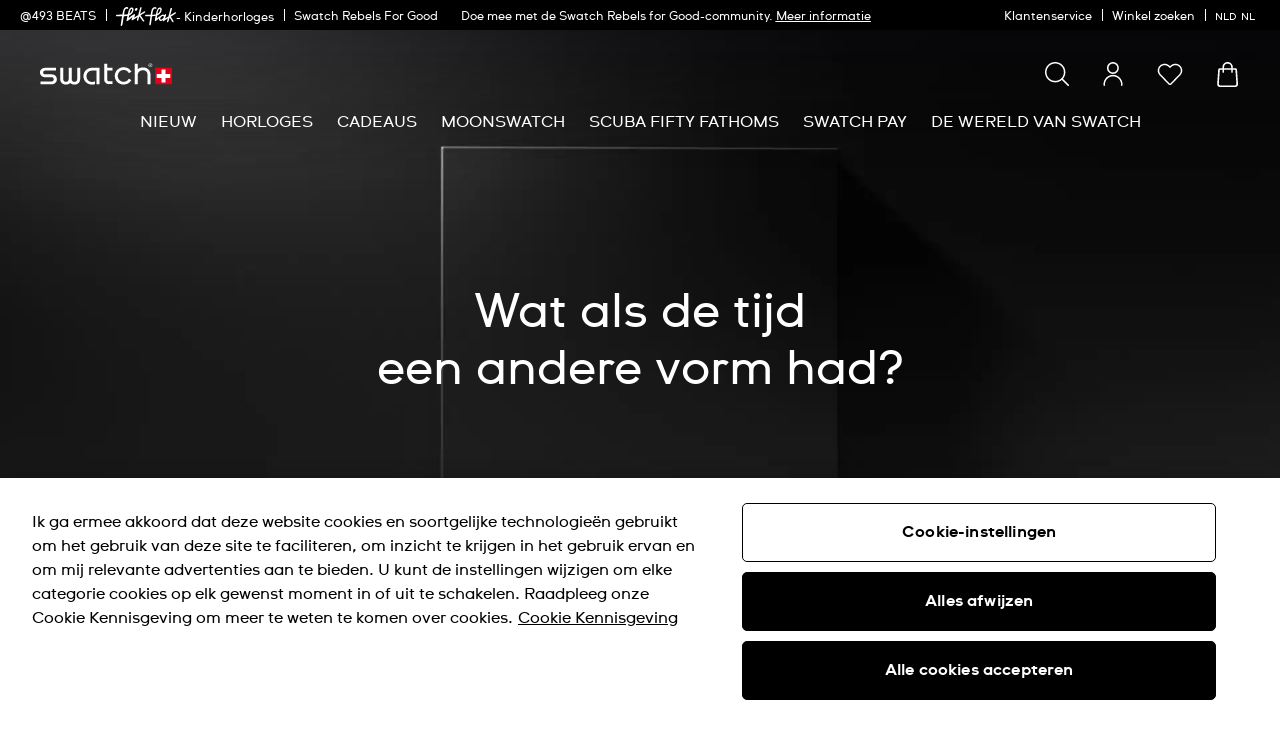

--- FILE ---
content_type: application/javascript
request_url: https://www.swatch.com/GYUvG6/jdbc3D/siQhq/64SR-/zDX2A/Y3i5rGzfSkSJpN/Y3k_BgQSaQo/fjJFOg/V5UzsB
body_size: 179725
content:
(function(){if(typeof Array.prototype.entries!=='function'){Object.defineProperty(Array.prototype,'entries',{value:function(){var index=0;const array=this;return {next:function(){if(index<array.length){return {value:[index,array[index++]],done:false};}else{return {done:true};}},[Symbol.iterator]:function(){return this;}};},writable:true,configurable:true});}}());(function(){vj();XP5();kZ5();var Un=function(JT){var QS=JT%4;if(QS===2)QS=3;var sQ=42+QS;var qG;if(sQ===42){qG=function Mb(AU,xg){return AU*xg;};}else if(sQ===43){qG=function TG(Ub,mQ){return Ub+mQ;};}else{qG=function nn(RZ,mm){return RZ-mm;};}return qG;};var wS=function(bQ){return -bQ;};function vj(){Ip=[];if(typeof window!=='undefined'){Uz=window;}else if(typeof global!=='undefined'){Uz=global;}else{Uz=this;}}var lK=function(Cv){if(Cv===undefined||Cv==null){return 0;}var dT=Cv["replace"](/[\w\s]/gi,'');return dT["length"];};var dU=function(tZ,hU){return tZ/hU;};var CK=function XF(Hv,XA){'use strict';var dF=XF;switch(Hv){case nY:{return this;}break;case TB:{var Ab=XA[FX];var Gv=XA[HX];var hF=XA[FE];return Ab[Gv]=hF;}break;case rj:{return this;}break;case lE:{t6.push(vS);this[LU()[A6(dA)](lv,ZQ,tk,hG)]=wK(BA);var WK=this[LU()[A6(Eg)](kb,hT,kT,SG)][BA][S2()[Nn(sA)](Vn,W2,NK,hg)];if(Jm(g2(typeof tU()[Zm(CU)],VZ([],[][[]]))?tU()[Zm(rZ)].call(null,wK(wK({})),IZ,gv):tU()[Zm(wn)].apply(null,[nv,gK,tA]),WK[Yn()[m2(p2)](lZ,l0,Mv,UA)]))throw WK[tU()[Zm(Am)](bv,rv,jZ)];var Sv;return Sv=this[S2()[Nn(xZ)](wT,vK,UK,sS)],t6.pop(),Sv;}break;case WB:{var WG=XA[FX];var BT;t6.push(Mv);return BT=WG&&Bn(Yn()[m2(Wg)](JQ,K6,JQ,kA),typeof Uz[Yn()[m2(Wv)].apply(null,[cg,Of,sv,nT])])&&Jm(WG[LU()[A6(zU)](Pv,kA,wK(BA),JZ)],Uz[Yn()[m2(Wv)](wK(wK(BA)),Of,sv,wK(DS))])&&g2(WG,Uz[Yn()[m2(Wv)](HK,Of,sv,ZZ)][tU()[Zm(UK)](CA,OG,kF)])?Yn()[m2(GS)].call(null,VF,TU,mG,SS):typeof WG,t6.pop(),BT;}break;case mY:{var Fg=XA[FX];var Um;t6.push(IS);return Um=pK(Y,[tU()[Zm(fF)](Wg,AF,LZ),Fg]),t6.pop(),Um;}break;case zO:{return this;}break;case JB:{var Af=XA[FX];return typeof Af;}break;case H8:{return this;}break;case Ez:{var A2=XA[FX];t6.push(Xn);if(g2(typeof A2,Yn()[m2(Mv)](wK({}),x2,HA,rZ))){var vb;return vb=g2(typeof LU()[A6(lU)],'undefined')?LU()[A6(IS)](JQ,wK(BA),Tb,vU):LU()[A6(cg)](nS,bf,pU,hv),t6.pop(),vb;}var Hm;return Hm=A2[tU()[Zm(Xv)](wK([]),sZ,Ff)](new (Uz[Yn()[m2(XG)](lT,XK,Gm,wK(wK(BA)))])(LU()[A6(MQ)].call(null,tn,VF,CU,R2),LU()[A6(pU)].call(null,zF,sI,BA,sK)),s4()[hH(sA)](Iq,DS,Mc,Hq))[tU()[Zm(Xv)](zU,sZ,Ff)](new (Uz[Yn()[m2(XG)](nv,XK,Gm,nc)])(g2(typeof LU()[A6(nc)],VZ('',[][[]]))?LU()[A6(Mc)](Pr,p2,DS,HR):LU()[A6(cg)].apply(null,[pt,k1,wK({}),qt]),LU()[A6(pU)](zF,Qr,JC,sK)),g2(typeof LU()[A6(xt)],VZ('',[][[]]))?LU()[A6(Bd)].call(null,Mv,JC,Am,wC):LU()[A6(cg)].apply(null,[lc,hd,UA,Or]))[tU()[Zm(Xv)](lZ,sZ,Ff)](new (Uz[Yn()[m2(XG)](HK,XK,Gm,wK(wK({})))])(LU()[A6(W2)].call(null,QI,W2,rZ,rG),LU()[A6(pU)](zF,rq,E7,sK)),LU()[A6(j3)](D1,Hw,j4,Ns))[tU()[Zm(Xv)](bs,sZ,Ff)](new (Uz[Yn()[m2(XG)](qd,XK,Gm,wK(wK(BA)))])(LU()[A6(E7)].apply(null,[Bw,Am,wK(wK(BA)),P6]),LU()[A6(pU)](zF,kT,wK(BA),sK)),tU()[Zm(Eg)](wK({}),OW,j7))[tU()[Zm(Xv)](wK(wK(BA)),sZ,Ff)](new (Uz[Yn()[m2(XG)](wK([]),XK,Gm,k1)])(Yn()[m2(Cc)](wK({}),p4,Kd,S4),LU()[A6(pU)](zF,Bd,wK(wK([])),sK)),LU()[A6(HK)](Vr,zU,g4,Xx))[tU()[Zm(Xv)](Hw,sZ,Ff)](new (Uz[Jm(typeof Yn()[m2(Tb)],'undefined')?Yn()[m2(bs)](hT,NI,Wc,E7):Yn()[m2(XG)].apply(null,[wK(wK(BA)),XK,Gm,CU])])(Yn()[m2(qd)].apply(null,[CU,PU,xC,NK]),LU()[A6(pU)](zF,T1,dA,sK)),LU()[A6(zI)].call(null,AC,wK(wK({})),lT,CI))[g2(typeof tU()[Zm(sA)],VZ('',[][[]]))?tU()[Zm(Xv)].call(null,lT,sZ,Ff):tU()[Zm(wn)](wK(BA),Ex,tt)](new (Uz[Yn()[m2(XG)].call(null,sA,XK,Gm,wK(DS))])(Yn()[m2(rs)](Fd,hC,MI,wK(wK(BA))),LU()[A6(pU)](zF,wK(BA),Am,sK)),tU()[Zm(QN)].call(null,lT,wT,fK))[tU()[Zm(Xv)](p2,sZ,Ff)](new (Uz[Yn()[m2(XG)](Mc,XK,Gm,wK(BA))])(tU()[Zm(Hw)](xt,GS,xs),Jm(typeof LU()[A6(BA)],VZ('',[][[]]))?LU()[A6(cg)](z7,hd,wK(BA),tr):LU()[A6(pU)](zF,DR,fF,sK)),LU()[A6(Qr)](TR,bs,wK(wK([])),EK))[Yn()[m2(VF)].apply(null,[Dd,Vd,zF,wK(wK([]))])](BA,Iw),t6.pop(),Hm;}break;case SP:{return this;}break;case SE:{var pH=XA[FX];var M1=XA[HX];var t3=XA[FE];t6.push(v4);try{var SN=t6.length;var fN=wK(wK(FX));var Br;return Br=pK(Y,[Jm(typeof Yn()[m2(q4)],VZ([],[][[]]))?Yn()[m2(bs)](W2,qd,Dt,wK(DS)):Yn()[m2(p2)](wK(wK(BA)),LT,Mv,bv),Yn()[m2(bv)].apply(null,[rs,F0,g7,Mv]),tU()[Zm(Am)](qd,rv,gf),pH.call(M1,t3)]),t6.pop(),Br;}catch(xw){t6.splice(BR(SN,DS),Infinity,v4);var Bt;return Bt=pK(Y,[Yn()[m2(p2)](wK(wK({})),LT,Mv,N4),tU()[Zm(rZ)].call(null,hr,IZ,Nb),tU()[Zm(Am)].apply(null,[xt,rv,gf]),xw]),t6.pop(),Bt;}t6.pop();}break;case fL:{var gc=XA[FX];var st=XA[HX];var Rw=XA[FE];t6.push(Ec);gc[st]=Rw[LU()[A6(D1)](GS,wK([]),CU,SG)];t6.pop();}break;case XY:{var w1=XA[FX];var Er=XA[HX];var O1=XA[FE];return w1[Er]=O1;}break;case vl:{t6.push(bN);var NR;return NR=Yn()[m2(Cm)](Pq,zF,Wv,wK(BA)),t6.pop(),NR;}break;case jp:{t6.push(n3);this[LU()[A6(dA)](lv,Dw,R7,M2)]=wK(n7[nT]);var Q4=this[g2(typeof LU()[A6(CU)],VZ('',[][[]]))?LU()[A6(Eg)].call(null,kb,Tb,wK(wK(DS)),tH):LU()[A6(cg)](XI,Wv,xt,Pv)][BA][S2()[Nn(sA)].apply(null,[Xv,W2,NK,tI])];if(Jm(tU()[Zm(rZ)].apply(null,[wK(wK([])),IZ,gg]),Q4[Yn()[m2(p2)](CU,GQ,Mv,RC)]))throw Q4[tU()[Zm(Am)](wK(wK(DS)),rv,UF)];var hW;return hW=this[S2()[Nn(xZ)](kT,vK,UK,TH)],t6.pop(),hW;}break;case Nj:{t6.push(Ft);this[LU()[A6(dA)].apply(null,[lv,wK({}),Cm,I0])]=wK(BA);var bd=this[g2(typeof LU()[A6(YW)],VZ('',[][[]]))?LU()[A6(Eg)](kb,Bd,nc,VH):LU()[A6(cg)](Zc,Wv,nv,Gw)][BA][S2()[Nn(sA)](Cc,W2,NK,A1)];if(Jm(tU()[Zm(rZ)](ws,IZ,kf),bd[Yn()[m2(p2)].call(null,fF,vG,Mv,nx)]))throw bd[tU()[Zm(Am)](HK,rv,HG)];var SI;return SI=this[S2()[Nn(xZ)].call(null,W2,vK,UK,d7)],t6.pop(),SI;}break;case QE:{var Cd=XA[FX];t6.push(nw);var r4=Uz[LU()[A6(AC)](mC,wK(BA),Qr,GG)](Cd);var Lc=[];for(var W3 in r4)Lc[LU()[A6(UK)](UK,zI,CU,NG)](W3);Lc[W7()[A7(Mv)].call(null,sA,D1,r2,Qr,CA)]();var Yx;return Yx=function D4(){t6.push(TI);for(;Lc[LU()[A6(BA)](pr,CA,wK({}),CR)];){var Yw=Lc[LU()[A6(lT)](lU,UA,wK({}),ZG)]();if(b1(Yw,r4)){var S3;return D4[LU()[A6(D1)].call(null,GS,lt,Q7,kf)]=Yw,D4[LU()[A6(dA)](lv,Dw,MI,M4)]=wK(n7[DS]),t6.pop(),S3=D4,S3;}}D4[LU()[A6(dA)](lv,nc,xZ,M4)]=wK(BA);var Rr;return t6.pop(),Rr=D4,Rr;},t6.pop(),Yx;}break;case q8:{var pN=XA[FX];var ON=XA[HX];t6.push(Qw);var Cr;var Z4;var U3;var Fw;var bH=LU()[A6(lU)](O3,wK(wK(DS)),j4,sC);var G4=pN[tU()[Zm(MI)].apply(null,[DR,Cc,Ew])](bH);for(Fw=BA;OR(Fw,G4[LU()[A6(BA)].apply(null,[pr,wK({}),wK([]),OG])]);Fw++){Cr=cI(LC(fR(ON,Ip[tU()[Zm(nx)].apply(null,[R7,zW,lH])]()),n7[UK]),G4[LU()[A6(BA)](pr,QN,qd,OG)]);ON*=Ip[S2()[Nn(BA)](Wv,XN,sA,jd)]();ON&=n7[Mt];ON+=n7[bs];ON&=n7[sA];Z4=cI(LC(fR(ON,n7[Wv]),Ip[LU()[A6(ZZ)].apply(null,[sv,Cm,NK,mx])]()),G4[LU()[A6(BA)](pr,Pq,lt,OG)]);ON*=n7[NK];ON&=n7[Mt];ON+=n7[bs];ON&=n7[sA];U3=G4[Cr];G4[Cr]=G4[Z4];G4[Z4]=U3;}var sW;return sW=G4[Yn()[m2(D1)].apply(null,[R7,Is,pt,wK(wK(BA))])](bH),t6.pop(),sW;}break;case G8:{var r7=XA[FX];t6.push(SH);var MC;return MC=r7&&Bn(Yn()[m2(Wg)](XG,G6,JQ,Bd),typeof Uz[Yn()[m2(Wv)](wK(wK(BA)),T7,sv,kT)])&&Jm(r7[g2(typeof LU()[A6(p2)],VZ('',[][[]]))?LU()[A6(zU)](Pv,wT,wK(DS),VU):LU()[A6(cg)](g1,Tb,R7,Rs)],Uz[Yn()[m2(Wv)].apply(null,[bN,T7,sv,wK(wK([]))])])&&g2(r7,Uz[Yn()[m2(Wv)].apply(null,[wK(wK({})),T7,sv,SS])][tU()[Zm(UK)].apply(null,[NK,OG,w0])])?Yn()[m2(GS)].apply(null,[k1,HC,mG,nT]):typeof r7,t6.pop(),MC;}break;case NJ:{var VI=XA[FX];return typeof VI;}break;case j8:{t6.push(j7);var rR;return rR=g2(typeof Yn()[m2(YI)],'undefined')?Yn()[m2(Cm)](wK(DS),Qx,Wv,Xv):Yn()[m2(bs)](wK(wK([])),xH,jt,bv),t6.pop(),rR;}break;case JV:{var ds=XA[FX];var lq=XA[HX];var MH=XA[FE];t6.push(XH);ds[lq]=MH[LU()[A6(D1)].apply(null,[GS,wK({}),bN,Ag])];t6.pop();}break;case t8:{var ZR=XA[FX];t6.push(Lq);var RI=Uz[LU()[A6(AC)].apply(null,[mC,zI,dA,sS])](ZR);var qr=[];for(var WC in RI)qr[LU()[A6(UK)](UK,dW,wK({}),Ev)](WC);qr[g2(typeof W7()[A7(ZZ)],'undefined')?W7()[A7(Mv)](sA,D1,YN,cH,R7):W7()[A7(NK)].call(null,zt,As,wC,MI,nv)]();var Ud;return Ud=function Cs(){t6.push(rx);for(;qr[LU()[A6(BA)](pr,k1,SS,sw)];){var xW=qr[LU()[A6(lT)](lU,hd,rZ,fS)]();if(b1(xW,RI)){var UC;return Cs[LU()[A6(D1)](GS,UK,wK(wK(BA)),wv)]=xW,Cs[LU()[A6(dA)](lv,BA,sA,R4)]=wK(DS),t6.pop(),UC=Cs,UC;}}Cs[LU()[A6(dA)](lv,Hw,fF,R4)]=wK(BA);var UI;return t6.pop(),UI=Cs,UI;},t6.pop(),Ud;}break;case Kj:{var vN=XA[FX];t6.push(lZ);var Vc=Uz[LU()[A6(AC)](mC,g4,Wg,tn)](vN);var nW=[];for(var Vq in Vc)nW[LU()[A6(UK)](UK,Mt,kT,Nd)](Vq);nW[W7()[A7(Mv)](sA,D1,rW,j3,fF)]();var Ir;return Ir=function II(){t6.push(Bd);for(;nW[LU()[A6(BA)](pr,UA,wK(wK({})),kC)];){var Kq=nW[Jm(typeof LU()[A6(rZ)],VZ([],[][[]]))?LU()[A6(cg)](cH,kT,RR,b7):LU()[A6(lT)](lU,WR,wK({}),Lm)]();if(b1(Kq,Vc)){var P7;return II[g2(typeof LU()[A6(g4)],VZ('',[][[]]))?LU()[A6(D1)].apply(null,[GS,zU,EC,j0]):LU()[A6(cg)](Nm,wK({}),kA,GC)]=Kq,II[LU()[A6(dA)].apply(null,[lv,EC,dA,T3])]=wK(DS),t6.pop(),P7=II,P7;}}II[g2(typeof LU()[A6(CA)],VZ('',[][[]]))?LU()[A6(dA)].call(null,lv,N4,zI,T3):LU()[A6(cg)](Mq,cg,fF,sZ)]=wK(BA);var Tw;return t6.pop(),Tw=II,Tw;},t6.pop(),Ir;}break;case qM:{return this;}break;case IJ:{var cq=XA[FX];t6.push(Md);var Xd;return Xd=pK(Y,[tU()[Zm(fF)].call(null,g4,AF,Z2),cq]),t6.pop(),Xd;}break;case vY:{var r1=XA[FX];var ZW=XA[HX];var At=XA[FE];t6.push(lW);try{var rC=t6.length;var B1=wK(wK(FX));var zC;return zC=pK(Y,[Yn()[m2(p2)].apply(null,[p2,Tr,Mv,wK(wK([]))]),Yn()[m2(bv)](wK(wK(DS)),gt,g7,Eg),tU()[Zm(Am)].apply(null,[xZ,rv,AS]),r1.call(ZW,At)]),t6.pop(),zC;}catch(kI){t6.splice(BR(rC,DS),Infinity,lW);var J7;return J7=pK(Y,[Yn()[m2(p2)].call(null,lU,Tr,Mv,QN),tU()[Zm(rZ)].call(null,Wv,IZ,pC),tU()[Zm(Am)].call(null,VF,rv,AS),kI]),t6.pop(),J7;}t6.pop();}break;}};var Fx=function(jH){if(Uz["document"]["cookie"]){try{var zd=Uz["document"]["cookie"]["split"]('; ');var Ks=null;var p1=null;for(var wt=0;wt<zd["length"];wt++){var Sw=zd[wt];if(Sw["indexOf"](""["concat"](jH,"="))===0){var Eq=Sw["substring"](""["concat"](jH,"=")["length"]);if(Eq["indexOf"]('~')!==-1||Uz["decodeURIComponent"](Eq)["indexOf"]('~')!==-1){Ks=Eq;}}else if(Sw["startsWith"](""["concat"](jH,"_"))){var x7=Sw["indexOf"]('=');if(x7!==-1){var kr=Sw["substring"](x7+1);if(kr["indexOf"]('~')!==-1||Uz["decodeURIComponent"](kr)["indexOf"]('~')!==-1){p1=kr;}}}}if(p1!==null){return p1;}if(Ks!==null){return Ks;}}catch(Ws){return false;}}return false;};var l3=function(){return J4.apply(this,[TB,arguments]);};var ct=function(PH,cm){return PH!=cm;};var qC=function(){return ["\x6c\x65\x6e\x67\x74\x68","\x41\x72\x72\x61\x79","\x63\x6f\x6e\x73\x74\x72\x75\x63\x74\x6f\x72","\x6e\x75\x6d\x62\x65\x72"];};var Js=function(lx){var LN='';for(var Y4=0;Y4<lx["length"];Y4++){LN+=lx[Y4]["toString"](16)["length"]===2?lx[Y4]["toString"](16):"0"["concat"](lx[Y4]["toString"](16));}return LN;};var OR=function(AW,kW){return AW<kW;};var I4=function mR(Y3,A4){'use strict';var IC=mR;switch(Y3){case MO:{var E3=A4[FX];t6.push(Lq);var Id=E3[LU()[A6(dH)].apply(null,[R3,E7,RR,X3])](function(AI){return jw.apply(this,[Dz,arguments]);});var gq;return gq=Id[Yn()[m2(D1)](cH,g3,pt,wK(wK(DS)))](LU()[A6(dd)].apply(null,[Jd,wK(wK({})),p2,s2])),t6.pop(),gq;}break;case vB:{t6.push(MR);try{var H3=t6.length;var Cw=wK({});var EI=VZ(VZ(VZ(VZ(VZ(VZ(VZ(VZ(VZ(VZ(VZ(VZ(VZ(VZ(VZ(VZ(VZ(VZ(VZ(VZ(VZ(VZ(VZ(VZ(Uz[Yn()[m2(Vn)](E7,FQ,AF,DS)](Uz[tU()[Zm(lt)](wK(wK(BA)),RR,kS)][Gr()[Gc(g4)](rI,hr,vC,IS)]),c3(Uz[Yn()[m2(Vn)].apply(null,[Tb,FQ,AF,fF])](Uz[tU()[Zm(lt)].call(null,kT,RR,kS)][Jm(typeof Yn()[m2(wI)],VZ([],[][[]]))?Yn()[m2(bs)].call(null,W2,sm,G7,NK):Yn()[m2(fw)](UK,qZ,w4,cg)]),DS)),c3(Uz[Yn()[m2(Vn)](pU,FQ,AF,cH)](Uz[tU()[Zm(lt)](HK,RR,kS)][LU()[A6(xx)](Ww,ws,nv,Dm)]),lZ)),c3(Uz[Yn()[m2(Vn)](Mt,FQ,AF,Xv)](Uz[g2(typeof tU()[Zm(Rc)],'undefined')?tU()[Zm(lt)](Bd,RR,kS):tU()[Zm(wn)].apply(null,[bs,Qc,JI])][tU()[Zm(Jc)](EC,OC,RK)]),Ip[LU()[A6(P3)].apply(null,[OG,Wg,Dd,wc])]())),c3(Uz[Yn()[m2(Vn)](BA,FQ,AF,wK(DS))](Uz[tU()[Zm(sA)](wT,E7,WT)][tU()[Zm(Kd)](dA,S1,LS)]),UK)),c3(Uz[Yn()[m2(Vn)].apply(null,[wT,FQ,AF,DR])](Uz[tU()[Zm(lt)](S4,RR,kS)][s4()[hH(tk)](Xt,IS,sI,xR)]),Mt)),c3(Uz[Yn()[m2(Vn)].apply(null,[Q3,FQ,AF,dA])](Uz[Jm(typeof tU()[Zm(RR)],VZ('',[][[]]))?tU()[Zm(wn)].apply(null,[R7,c1,IS]):tU()[Zm(lt)](Cc,RR,kS)][tU()[Zm(sZ)](UA,FI,DA)]),bs)),c3(Uz[Yn()[m2(Vn)](MI,FQ,AF,wK({}))](Uz[tU()[Zm(lt)](Xv,RR,kS)][Gr()[Gc(Wg)](UK,T1,Ax,Q3)]),sA)),c3(Uz[Yn()[m2(Vn)].apply(null,[wK(wK(BA)),FQ,AF,wT])](Uz[tU()[Zm(lt)].call(null,qd,RR,kS)][tU()[Zm(WR)].call(null,j4,lt,SG)]),xZ)),c3(Uz[Yn()[m2(Vn)](j3,FQ,AF,Bd)](Uz[Jm(typeof tU()[Zm(nT)],'undefined')?tU()[Zm(wn)].call(null,DR,MQ,Qd):tU()[Zm(lt)].apply(null,[RR,RR,kS])][g2(typeof LU()[A6(tk)],VZ([],[][[]]))?LU()[A6(TU)](xC,wK(BA),wK({}),Im):LU()[A6(cg)].call(null,zH,nv,nT,Lt)]),Wv)),c3(Uz[Yn()[m2(Vn)](wK({}),FQ,AF,R7)](Uz[tU()[Zm(lt)].apply(null,[EC,RR,kS])][LU()[A6(xI)](YW,E7,wK(wK(DS)),l2)]),NK)),c3(Uz[Yn()[m2(Vn)](wK([]),FQ,AF,wK(wK(BA)))](Uz[Jm(typeof tU()[Zm(sZ)],'undefined')?tU()[Zm(wn)](JQ,sv,lw):tU()[Zm(lt)].call(null,qd,RR,kS)][tU()[Zm(rt)](Vn,SS,kS)]),IS)),c3(Uz[Yn()[m2(Vn)](E7,FQ,AF,UK)](Uz[tU()[Zm(lt)].call(null,kT,RR,kS)][Yn()[m2(rx)].call(null,JC,Ld,zI,p2)]),cg)),c3(Uz[Yn()[m2(Vn)].apply(null,[rq,FQ,AF,Fd])](Uz[tU()[Zm(lt)].apply(null,[vW,RR,kS])][S2()[Nn(GS)](nx,rm,sI,vt)]),n7[hr])),c3(Uz[Yn()[m2(Vn)](EC,FQ,AF,XG)](Uz[tU()[Zm(lt)].call(null,AC,RR,kS)][Yn()[m2(BN)](Qr,WF,HK,CU)]),zU)),c3(Uz[Yn()[m2(Vn)](Mt,FQ,AF,wK([]))](Uz[tU()[Zm(lt)](Tb,RR,kS)][S2()[Nn(bv)](fF,hd,D1,wq)]),S4)),c3(Uz[Yn()[m2(Vn)](WR,FQ,AF,wK(wK(BA)))](Uz[Jm(typeof tU()[Zm(Bs)],VZ([],[][[]]))?tU()[Zm(wn)].call(null,RC,UA,Bw):tU()[Zm(lt)](QN,RR,kS)][Gr()[Gc(N4)](Xv,Mv,wq,MI)]),Mv)),c3(Uz[Yn()[m2(Vn)].call(null,BA,FQ,AF,ws)](Uz[Jm(typeof tU()[Zm(lc)],VZ([],[][[]]))?tU()[Zm(wn)].apply(null,[wK(DS),Xw,js]):tU()[Zm(lt)].apply(null,[wK(wK(BA)),RR,kS])][Yn()[m2(tC)].apply(null,[UA,sT,DR,fF])]),Wg)),c3(Uz[Jm(typeof Yn()[m2(Eg)],'undefined')?Yn()[m2(bs)](AC,gd,Ic,wK(DS)):Yn()[m2(Vn)].call(null,W1,FQ,AF,DR)](Uz[tU()[Zm(lt)].apply(null,[WR,RR,kS])][LU()[A6(md)](I1,dW,sA,lQ)]),Q7)),c3(Uz[Yn()[m2(Vn)].apply(null,[sI,FQ,AF,Cc])](Uz[tU()[Zm(lt)](lU,RR,kS)][Jm(typeof s4()[hH(p2)],VZ([],[][[]]))?s4()[hH(DS)].apply(null,[E4,Dw,Mv,cW]):s4()[hH(xZ)].apply(null,[sm,wn,Q7,cr])]),Q3)),c3(Uz[Jm(typeof Yn()[m2(N4)],'undefined')?Yn()[m2(bs)].call(null,lt,n4,GR,Q3):Yn()[m2(Vn)](Q7,FQ,AF,wK(wK([])))](Uz[tU()[Zm(lt)](nc,RR,kS)][S2()[Nn(vW)](sA,TR,EC,cr)]),dq)),c3(Uz[Yn()[m2(Vn)].call(null,wK(wK([])),FQ,AF,wK(wK(DS)))](Uz[tU()[Zm(lt)](ZQ,RR,kS)][Jm(typeof Yn()[m2(LR)],VZ('',[][[]]))?Yn()[m2(bs)](Wg,O7,L1,ZZ):Yn()[m2(Pv)].call(null,N4,Ev,sw,RC)]),AC)),c3(Uz[Yn()[m2(Vn)](Mc,FQ,AF,fF)](Uz[tU()[Zm(lt)](wK(wK(BA)),RR,kS)][LU()[A6(gI)](Xv,wK(BA),ws,z2)]),T1)),c3(Uz[Yn()[m2(Vn)].apply(null,[sI,FQ,AF,Xv])](Uz[Yn()[m2(nx)](dW,wq,Es,BA)][LU()[A6(Wg)](fF,wK(DS),hT,jn)]),D1)),c3(Uz[Yn()[m2(Vn)](CU,FQ,AF,W2)](Uz[tU()[Zm(sA)](Mv,E7,WT)][Yn()[m2(Ec)](IS,Hb,Xt,S4)]),nc));var UH;return t6.pop(),UH=EI,UH;}catch(IR){t6.splice(BR(H3,DS),Infinity,MR);var N3;return t6.pop(),N3=BA,N3;}t6.pop();}break;case xE:{t6.push(Pq);var Nc=Uz[LU()[A6(Q7)](vc,kT,CU,cs)][g2(typeof LU()[A6(Kd)],'undefined')?LU()[A6(Wt)](Xn,DR,Bd,kx):LU()[A6(cg)].apply(null,[tr,Wv,nc,X7])]?DS:Ip[Yn()[m2(Pq)].apply(null,[BA,Hx,bf,Hw])]();var r3=Uz[LU()[A6(Q7)](vc,fF,wK(wK(BA)),cs)][LU()[A6(YC)].call(null,ls,MI,dq,F3)]?DS:BA;var jW=Uz[LU()[A6(Q7)].apply(null,[vc,wK(wK(DS)),wK({}),cs])][LU()[A6(cc)](xd,sI,Mv,Ar)]?n7[DS]:Ip[Yn()[m2(Pq)].call(null,k1,Hx,bf,SS)]();var qw=Uz[LU()[A6(Q7)](vc,MQ,hT,cs)][Yn()[m2(Yr)](nx,Qq,RC,wK(DS))]?DS:BA;var Ys=Uz[LU()[A6(Q7)](vc,dq,rZ,cs)][g2(typeof tU()[Zm(jd)],VZ([],[][[]]))?tU()[Zm(TI)](ws,nv,Ed):tU()[Zm(wn)](j3,mr,hR)]?n7[DS]:BA;var nq=Uz[LU()[A6(Q7)](vc,wK(DS),CU,cs)][g2(typeof Yn()[m2(xI)],VZ([],[][[]]))?Yn()[m2(wI)](k1,wd,tk,p2):Yn()[m2(bs)](wK(BA),K1,zN,Cc)]?DS:BA;var Ot=Uz[Jm(typeof LU()[A6(lW)],VZ('',[][[]]))?LU()[A6(cg)](Jt,Eg,E7,EH):LU()[A6(Q7)].call(null,vc,zI,hr,cs)][LU()[A6(b4)].call(null,v7,fF,wK(DS),AN)]?n7[DS]:BA;var NC=Uz[LU()[A6(Q7)].call(null,vc,rq,wK(wK([])),cs)][LU()[A6(GW)](Zx,R7,wK(BA),hx)]?n7[DS]:BA;var Z7=Uz[Jm(typeof LU()[A6(zw)],'undefined')?LU()[A6(cg)](f1,sI,ZQ,dq):LU()[A6(Q7)].apply(null,[vc,wK({}),wK(wK({})),cs])][Jm(typeof LU()[A6(BN)],'undefined')?LU()[A6(cg)](IH,Mv,lU,Bd):LU()[A6(Gm)](Dd,Qr,xt,gx)]?Ip[tU()[Zm(Rq)].apply(null,[Xv,F1,Ff])]():BA;var Td=Uz[s4()[hH(T1)](ZZ,xZ,kT,Gm)][tU()[Zm(UK)].apply(null,[wK([]),OG,UN])].bind?DS:BA;var Ac=Uz[Jm(typeof LU()[A6(lU)],'undefined')?LU()[A6(cg)].call(null,S7,CU,ZZ,q3):LU()[A6(Q7)](vc,EC,Pq,cs)][Yn()[m2(tr)].call(null,BA,v4,Hx,zI)]?Ip[tU()[Zm(Rq)](T1,F1,Ff)]():BA;var Fs=Uz[Jm(typeof LU()[A6(HI)],'undefined')?LU()[A6(cg)](dc,zU,JQ,vK):LU()[A6(Q7)](vc,Am,cg,cs)][g2(typeof Yn()[m2(Pv)],'undefined')?Yn()[m2(Qs)](xZ,C3,vw,j3):Yn()[m2(bs)](WR,br,P4,wK(wK(DS)))]?DS:BA;var V4;var gR;try{var t7=t6.length;var nC=wK(wK(FX));V4=Uz[LU()[A6(Q7)].call(null,vc,Fd,D1,cs)][s4()[hH(bN)].apply(null,[Zs,NK,fF,zR])]?DS:n7[nT];}catch(gW){t6.splice(BR(t7,DS),Infinity,Pq);V4=BA;}try{var I3=t6.length;var K4=wK([]);gR=Uz[LU()[A6(Q7)](vc,kA,bs,cs)][g2(typeof LU()[A6(j3)],'undefined')?LU()[A6(Is)].call(null,w4,dq,bN,ld):LU()[A6(cg)](AN,rs,Q7,Ft)]?DS:BA;}catch(PW){t6.splice(BR(I3,DS),Infinity,Pq);gR=BA;}var nN;return t6.pop(),nN=VZ(VZ(VZ(VZ(VZ(VZ(VZ(VZ(VZ(VZ(VZ(VZ(VZ(Nc,c3(r3,n7[DS])),c3(jW,lZ)),c3(qw,nT)),c3(Ys,UK)),c3(nq,Mt)),c3(Ot,bs)),c3(NC,sA)),c3(V4,xZ)),c3(gR,Wv)),c3(Z7,NK)),c3(Td,IS)),c3(Ac,cg)),c3(Fs,wn)),nN;}break;case Fz:{var Pc=A4[FX];t6.push(HK);var tx=g2(typeof LU()[A6(Wg)],'undefined')?LU()[A6(IS)](JQ,wK({}),j3,tW):LU()[A6(cg)](B3,UA,lZ,wx);var St=tU()[Zm(Yr)](lU,AC,Jt);var Vx=BA;var HH=Pc[S2()[Nn(N4)](p2,OG,IS,Wt)]();while(OR(Vx,HH[LU()[A6(BA)](pr,ZQ,wK({}),rm)])){if(FW(St[tU()[Zm(rW)].apply(null,[wK(wK({})),Gs,Es])](HH[tU()[Zm(nT)](p2,Hw,F2)](Vx)),n7[nT])||FW(St[tU()[Zm(rW)].call(null,DR,Gs,Es)](HH[tU()[Zm(nT)](j4,Hw,F2)](VZ(Vx,DS))),BA)){tx+=n7[DS];}else{tx+=BA;}Vx=VZ(Vx,Ip[Yn()[m2(RR)](DR,xc,EC,W2)]());}var D7;return t6.pop(),D7=tx,D7;}break;case mB:{var qs;t6.push(F4);var kt;var TC;for(qs=n7[nT];OR(qs,A4[LU()[A6(BA)](pr,Wg,hr,OH)]);qs+=n7[DS]){TC=A4[qs];}kt=TC[LU()[A6(Ut)].apply(null,[md,tk,Vn,Hd])]();if(Uz[Jm(typeof LU()[A6(Mc)],VZ([],[][[]]))?LU()[A6(cg)](Cq,sA,E7,jc):LU()[A6(Q7)](vc,nT,UA,Wn)].bmak[tU()[Zm(Bc)](g4,Nr,Ht)][kt]){Uz[g2(typeof LU()[A6(Lw)],VZ([],[][[]]))?LU()[A6(Q7)](vc,Mt,w3,Wn):LU()[A6(cg)](Lx,wK(wK([])),XG,sR)].bmak[tU()[Zm(Bc)](pU,Nr,Ht)][kt].apply(Uz[LU()[A6(Q7)](vc,wK(wK(BA)),g4,Wn)].bmak[tU()[Zm(Bc)].apply(null,[vW,Nr,Ht])],TC);}t6.pop();}break;case Op:{var ww=Dx;t6.push(l4);var Pw=LU()[A6(IS)](JQ,wK(wK(DS)),Qr,nR);for(var NW=BA;OR(NW,ww);NW++){Pw+=g2(typeof LU()[A6(CU)],VZ([],[][[]]))?LU()[A6(Pq)].call(null,KW,RR,DR,QR):LU()[A6(cg)](f1,VF,N4,wT);ww++;}t6.pop();}break;case qk:{t6.push(Mr);Uz[tU()[Zm(OC)](pU,Bs,Lt)](function(){return mR.apply(this,[Op,arguments]);},n7[Fd]);t6.pop();}break;}};var Ip;var Jm=function(mw,Wd){return mw===Wd;};var Od=function Jr(B4,Hs){'use strict';var x1=Jr;switch(B4){case pP:{var X1=Hs[FX];var pq=Hs[HX];var KC;t6.push(JN);return KC=VZ(Uz[tU()[Zm(sA)](Q7,E7,NF)][W7()[A7(Q7)](Mt,ZZ,Ad,bN,Q3)](dR(Uz[g2(typeof tU()[Zm(XG)],VZ('',[][[]]))?tU()[Zm(sA)](RR,E7,NF):tU()[Zm(wn)](wK([]),x3,vw)][Jm(typeof LU()[A6(VF)],'undefined')?LU()[A6(cg)](x4,AC,Am,mt):LU()[A6(Pq)](KW,wK(wK([])),wK(wK({})),PK)](),VZ(BR(pq,X1),DS))),X1),t6.pop(),KC;}break;case WV:{var Nq=Hs[FX];t6.push(HK);var rw=new (Uz[g2(typeof tU()[Zm(j4)],'undefined')?tU()[Zm(xt)](wT,Wg,kb):tU()[Zm(wn)](j4,gC,lC)])();var gr=rw[Yn()[m2(dA)].apply(null,[bv,Z3,Wt,Mt])](Nq);var Xr=LU()[A6(IS)](JQ,zI,sI,tW);gr[Yn()[m2(vW)](Qr,dd,Dq,Fd)](function(jq){t6.push(Oc);Xr+=Uz[Yn()[m2(UK)].apply(null,[nT,nK,TI,MI])][s4()[hH(lZ)](VF,cg,Tb,Ts)](jq);t6.pop();});var CH;return CH=Uz[W7()[A7(lZ)].call(null,UK,OG,UR,Mc,lt)](Xr),t6.pop(),CH;}break;case Fl:{t6.push(QR);var xm;return xm=Uz[Jm(typeof tU()[Zm(Wg)],VZ('',[][[]]))?tU()[Zm(wn)].apply(null,[nc,bI,Jw]):tU()[Zm(RR)](Q7,lT,p0)][g2(typeof W7()[A7(zU)],'undefined')?W7()[A7(dq)](xZ,Dd,fq,XG,Q3):W7()[A7(NK)](b3,K3,kR,CA,wK(wK(DS)))],t6.pop(),xm;}break;case HX:{t6.push(Rx);var Qt;return Qt=new (Uz[Jm(typeof Yn()[m2(Cm)],'undefined')?Yn()[m2(bs)](ws,s7,J3,lZ):Yn()[m2(UA)](Qr,X0,H1,nx)])()[Jm(typeof Yn()[m2(Mv)],VZ('',[][[]]))?Yn()[m2(bs)].apply(null,[Mv,Yq,c4,rs]):Yn()[m2(CU)](MQ,SU,Zw,vW)](),t6.pop(),Qt;}break;case d8:{t6.push(OI);var Dr=[tU()[Zm(ZQ)](Eg,pU,EU),Gr()[Gc(xZ)].apply(null,[T1,VF,nd,S4]),Jm(typeof tU()[Zm(Q3)],'undefined')?tU()[Zm(wn)](XG,Ps,sq):tU()[Zm(JC)].apply(null,[wK(wK([])),U1,R1]),s4()[hH(IS)](Wt,S4,wT,FH),Jm(typeof tU()[Zm(kT)],'undefined')?tU()[Zm(wn)](hd,Vr,bt):tU()[Zm(MQ)].apply(null,[wn,rs,xG]),tU()[Zm(pU)](hT,Gm,nS),g2(typeof tU()[Zm(dq)],'undefined')?tU()[Zm(Mc)](wK(wK(BA)),tR,Xm):tU()[Zm(wn)].apply(null,[Wg,Gw,Lr]),LU()[A6(Hx)].apply(null,[b3,SS,Vn,VW]),LU()[A6(lR)](GW,DS,wK(wK(BA)),O2),S2()[Nn(Mv)](W1,TI,cg,F3),LU()[A6(ht)].apply(null,[Fr,nx,N4,WT]),LU()[A6(LI)](zI,j3,wK(wK([])),PR),g2(typeof LU()[A6(lU)],VZ([],[][[]]))?LU()[A6(Rq)].call(null,FI,NK,wK(DS),JW):LU()[A6(cg)](ft,XG,vW,Kc),Yn()[m2(Xv)](rq,r2,O3,wK([])),g2(typeof tU()[Zm(Rq)],VZ('',[][[]]))?tU()[Zm(Bd)](j4,MQ,Rt):tU()[Zm(wn)](nv,bc,Et),LU()[A6(fC)].call(null,dH,MQ,wK(wK({})),NF),LU()[A6(kC)](qc,wn,WR,XW),tU()[Zm(W2)].apply(null,[rq,Uw,K7]),LU()[A6(lv)](mq,wn,wK(wK(BA)),Zr),Jm(typeof Yn()[m2(zU)],'undefined')?Yn()[m2(bs)].call(null,BA,vq,GC,Wg):Yn()[m2(Eg)](fF,FF,dH,xZ),LU()[A6(Px)](zw,JQ,kT,mU),Yn()[m2(QN)].apply(null,[wK([]),KG,hq,wK(wK([]))]),tU()[Zm(j3)](AC,lR,n0),g2(typeof tU()[Zm(w3)],'undefined')?tU()[Zm(E7)](Cc,cH,RK):tU()[Zm(wn)](NK,DH,Us),g2(typeof tU()[Zm(Mv)],VZ('',[][[]]))?tU()[Zm(HK)].call(null,vW,fw,I6):tU()[Zm(wn)].apply(null,[BA,Kr,VW]),Jm(typeof tU()[Zm(hT)],VZ([],[][[]]))?tU()[Zm(wn)].call(null,Wg,q7,cH):tU()[Zm(zI)].apply(null,[cg,YI,Ns]),tU()[Zm(Qr)](bv,sw,L1)];if(Bn(typeof Uz[tU()[Zm(lt)](W2,RR,PK)][Yn()[m2(Hw)](wK(wK({})),nH,Pr,Mc)],tU()[Zm(Q7)].apply(null,[sA,nx,Pb]))){var Xq;return t6.pop(),Xq=null,Xq;}var Sc=Dr[LU()[A6(BA)].apply(null,[pr,wK(wK(DS)),UA,lN])];var DC=g2(typeof LU()[A6(CA)],VZ([],[][[]]))?LU()[A6(IS)](JQ,ZZ,R7,C1):LU()[A6(cg)](CW,xt,ZZ,vs);for(var L3=BA;OR(L3,Sc);L3++){var Dc=Dr[L3];if(g2(Uz[tU()[Zm(lt)].apply(null,[Dw,RR,PK])][Jm(typeof Yn()[m2(dA)],VZ('',[][[]]))?Yn()[m2(bs)].apply(null,[wK(BA),EN,bN,sA]):Yn()[m2(Hw)](Wg,nH,Pr,p2)][Dc],undefined)){DC=LU()[A6(IS)](JQ,HK,sA,C1)[LU()[A6(tk)](ZQ,wn,S4,BC)](DC,LU()[A6(dd)](Jd,wK(DS),lt,Aw))[LU()[A6(tk)](ZQ,tk,wn,BC)](L3);}}var ms;return t6.pop(),ms=DC,ms;}break;case Sz:{t6.push(cr);var Kw;return Kw=Jm(typeof Uz[Jm(typeof LU()[A6(Mt)],VZ([],[][[]]))?LU()[A6(cg)].apply(null,[vc,qd,Q3,dr]):LU()[A6(Q7)](vc,wK(wK([])),Hw,tF)][Yn()[m2(w3)](Xv,Ib,fF,UA)],Yn()[m2(Wg)].apply(null,[lT,db,JQ,dq]))||Jm(typeof Uz[LU()[A6(Q7)](vc,wK([]),EC,tF)][Yn()[m2(WR)].apply(null,[wK(wK(DS)),PG,hr,RC])],Yn()[m2(Wg)](lZ,db,JQ,wK(wK(BA))))||Jm(typeof Uz[LU()[A6(Q7)].call(null,vc,Mt,wK(BA),tF)][Jm(typeof Yn()[m2(DS)],VZ([],[][[]]))?Yn()[m2(bs)].apply(null,[VF,Aq,Or,g4]):Yn()[m2(dW)].call(null,bv,bT,JC,Eg)],Jm(typeof Yn()[m2(Bd)],VZ('',[][[]]))?Yn()[m2(bs)](Dd,tr,HW,MQ):Yn()[m2(Wg)].call(null,Q3,db,JQ,Wv)),t6.pop(),Kw;}break;case nJ:{t6.push(Rs);try{var f3=t6.length;var Mx=wK(wK(FX));var NH;return NH=wK(wK(Uz[LU()[A6(Q7)].call(null,vc,Bd,W1,q1)][LU()[A6(rm)](Is,kT,ZZ,k7)])),t6.pop(),NH;}catch(ER){t6.splice(BR(f3,DS),Infinity,Rs);var Sx;return t6.pop(),Sx=wK({}),Sx;}t6.pop();}break;case xE:{t6.push(SC);try{var Zq=t6.length;var nt=wK([]);var sx;return sx=wK(wK(Uz[Jm(typeof LU()[A6(zU)],VZ('',[][[]]))?LU()[A6(cg)](v3,wK({}),lt,g4):LU()[A6(Q7)](vc,bN,Cm,RA)][tU()[Zm(Pq)](Cm,zR,Bx)])),t6.pop(),sx;}catch(Gx){t6.splice(BR(Zq,DS),Infinity,SC);var FR;return t6.pop(),FR=wK(HX),FR;}t6.pop();}break;case Op:{t6.push(TI);var Pd;return Pd=wK(wK(Uz[LU()[A6(Q7)].apply(null,[vc,MI,R7,n6])][tU()[Zm(k1)](hd,rm,v4)])),t6.pop(),Pd;}break;case JO:{t6.push(Md);try{var vR=t6.length;var Sr=wK({});var LH=VZ(Uz[Yn()[m2(Vn)].apply(null,[wK(wK({})),I6,AF,nx])](Uz[g2(typeof LU()[A6(Hx)],'undefined')?LU()[A6(Q7)].call(null,vc,nc,xt,XK):LU()[A6(cg)](nI,wn,j4,G1)][LU()[A6(Rs)].apply(null,[JC,wK(wK(DS)),W2,mT])]),c3(Uz[Yn()[m2(Vn)].call(null,nx,I6,AF,AC)](Uz[LU()[A6(Q7)].call(null,vc,MI,wK(wK(DS)),XK)][LU()[A6(g1)](Es,Xv,vW,sd)]),n7[DS]));LH+=VZ(c3(Uz[g2(typeof Yn()[m2(cH)],VZ([],[][[]]))?Yn()[m2(Vn)](wK(wK({})),I6,AF,w3):Yn()[m2(bs)](wK(wK(BA)),wI,UW,bf)](Uz[g2(typeof LU()[A6(Mv)],VZ('',[][[]]))?LU()[A6(Q7)](vc,nT,AC,XK):LU()[A6(cg)](qd,wK(DS),bv,OC)][S2()[Nn(Wg)].apply(null,[ZQ,AC,cH,mx])]),Ip[Yn()[m2(RR)].apply(null,[dW,lb,EC,JQ])]()),c3(Uz[Yn()[m2(Vn)].call(null,wK(DS),I6,AF,Dw)](Uz[LU()[A6(Q7)](vc,wK(BA),R7,XK)][tU()[Zm(CA)](w3,hd,g6)]),n7[nc]));LH+=VZ(c3(Uz[Yn()[m2(Vn)](g4,I6,AF,W1)](Uz[LU()[A6(Q7)](vc,wK(wK({})),xt,XK)][Yn()[m2(W1)].apply(null,[wK({}),Nx,TU,Mv])]),UK),c3(Uz[Yn()[m2(Vn)](Xv,I6,AF,rZ)](Uz[LU()[A6(Q7)](vc,RR,lZ,XK)][Yn()[m2(lT)].apply(null,[bv,GG,KW,Bd])]),Mt));LH+=VZ(c3(Uz[Yn()[m2(Vn)](E7,I6,AF,qd)](Uz[LU()[A6(Q7)](vc,SS,Pq,XK)][Yn()[m2(lt)](SS,SW,Jd,XG)]),n7[sI]),c3(Uz[Yn()[m2(Vn)].call(null,wK(BA),I6,AF,dA)](Uz[LU()[A6(Q7)].apply(null,[vc,Dw,Xv,XK])][Yn()[m2(xt)].call(null,Mc,wr,p7,QN)]),n7[MI]));LH+=VZ(c3(Uz[Yn()[m2(Vn)](lZ,I6,AF,nc)](Uz[LU()[A6(Q7)].apply(null,[vc,nT,nc,XK])][LU()[A6(Of)].apply(null,[bI,fF,Dd,Z1])]),n7[Wv]),c3(Uz[Yn()[m2(Vn)](RR,I6,AF,UA)](Uz[LU()[A6(Q7)].call(null,vc,lT,zU,XK)][Yn()[m2(Dd)](Dw,sS,OC,Am)]),Wv));LH+=VZ(c3(Uz[Yn()[m2(Vn)].apply(null,[QN,I6,AF,w3])](Uz[LU()[A6(Q7)](vc,cg,wK([]),XK)][LU()[A6(rW)](GC,ZQ,W1,gs)]),n7[nx]),c3(Uz[Yn()[m2(Vn)](CU,I6,AF,wK({}))](Uz[LU()[A6(Q7)](vc,wK(DS),lU,XK)][Yn()[m2(ZQ)].apply(null,[CU,GI,TR,wK(BA)])]),IS));LH+=VZ(c3(Uz[Yn()[m2(Vn)](wK(wK(BA)),I6,AF,R7)](Uz[g2(typeof LU()[A6(W1)],'undefined')?LU()[A6(Q7)](vc,Wv,Mt,XK):LU()[A6(cg)](Oc,JC,SS,jC)][Yn()[m2(JC)](kT,mW,TW,fF)]),cg),c3(Uz[Jm(typeof Yn()[m2(qd)],'undefined')?Yn()[m2(bs)].apply(null,[lt,FN,wr,MI]):Yn()[m2(Vn)](lZ,I6,AF,JC)](Uz[LU()[A6(Q7)](vc,JQ,sA,XK)][LU()[A6(Vr)](Dw,dA,cg,YK)]),wn));LH+=VZ(c3(Uz[Yn()[m2(Vn)].call(null,wK(DS),I6,AF,rZ)](Uz[LU()[A6(Q7)].apply(null,[vc,nx,wK({}),XK])][LU()[A6(p7)].call(null,cH,qd,g4,QA)]),n7[EC]),c3(Uz[Yn()[m2(Vn)](wT,I6,AF,nT)](Uz[Jm(typeof LU()[A6(w3)],VZ([],[][[]]))?LU()[A6(cg)](qI,qd,Mt,Uq):LU()[A6(Q7)](vc,wK(BA),k1,XK)][Gr()[Gc(Wv)](hq,bs,Hc,Q3)]),S4));LH+=VZ(c3(Uz[Jm(typeof Yn()[m2(Vn)],VZ([],[][[]]))?Yn()[m2(bs)].apply(null,[HK,ZN,Mq,Mv]):Yn()[m2(Vn)](XG,I6,AF,wK(BA))](Uz[LU()[A6(Q7)](vc,nT,qd,XK)][tU()[Zm(bf)].call(null,pU,lv,UU)]),Mv),c3(Uz[Yn()[m2(Vn)].call(null,Tb,I6,AF,tk)](Uz[LU()[A6(Q7)](vc,wK({}),Bd,XK)][tU()[Zm(Iw)].apply(null,[wK(DS),lU,qR])]),Wg));LH+=VZ(c3(Uz[Jm(typeof Yn()[m2(hd)],VZ([],[][[]]))?Yn()[m2(bs)](T1,wW,TR,E7):Yn()[m2(Vn)](bN,I6,AF,wK(wK(BA)))](Uz[LU()[A6(Q7)].apply(null,[vc,rZ,HK,XK])][Yn()[m2(MQ)].call(null,qd,Zb,vc,DS)]),n7[T1]),c3(Uz[Yn()[m2(Vn)].call(null,Wg,I6,AF,xt)](Uz[LU()[A6(Q7)].apply(null,[vc,xt,wK(wK(DS)),XK])][LU()[A6(F7)].apply(null,[gI,XG,bv,WU])]),Q3));LH+=VZ(c3(Uz[Jm(typeof Yn()[m2(Mv)],VZ('',[][[]]))?Yn()[m2(bs)](XG,Xs,mI,hr):Yn()[m2(Vn)].call(null,Qr,I6,AF,wK(wK(DS)))](Uz[LU()[A6(Q7)](vc,Mv,WR,XK)][s4()[hH(cg)](wI,AC,g4,Hc)]),dq),c3(Uz[Yn()[m2(Vn)].call(null,D1,I6,AF,EC)](Uz[LU()[A6(Q7)](vc,wT,kA,XK)][LU()[A6(Iq)](Of,Pq,wK(DS),tq)]),AC));LH+=VZ(c3(Uz[Yn()[m2(Vn)](HK,I6,AF,wK(wK(BA)))](Uz[LU()[A6(Q7)].apply(null,[vc,GS,S4,XK])][Yn()[m2(pU)](Vn,KH,Rd,Pq)]),T1),c3(Uz[Yn()[m2(Vn)].apply(null,[p2,I6,AF,XG])](Uz[LU()[A6(Q7)](vc,E7,Eg,XK)][LU()[A6(Zt)](L4,Tb,k1,nr)]),D1));LH+=VZ(c3(Uz[Yn()[m2(Vn)](MI,I6,AF,nx)](Uz[LU()[A6(Q7)](vc,wK(BA),rZ,XK)][Gr()[Gc(IS)](D3,AC,MW,Wv)]),nc),c3(Uz[Yn()[m2(Vn)].call(null,dq,I6,AF,E7)](Uz[LU()[A6(Q7)].apply(null,[vc,wK([]),kA,XK])][tU()[Zm(Zs)].call(null,HK,Iw,mI)]),hT));LH+=VZ(c3(Uz[Yn()[m2(Vn)].apply(null,[Dd,I6,AF,bf])](Uz[LU()[A6(Q7)].apply(null,[vc,BA,nv,XK])][Jm(typeof Yn()[m2(Cc)],'undefined')?Yn()[m2(bs)](T1,Wx,MN,hT):Yn()[m2(Mc)](W1,qW,Bd,rZ)]),sI),c3(Uz[Yn()[m2(Vn)].apply(null,[nT,I6,AF,wK(BA)])](Uz[LU()[A6(Q7)](vc,qd,T1,XK)][Jm(typeof Yn()[m2(tk)],'undefined')?Yn()[m2(bs)](wK({}),DR,hI,RR):Yn()[m2(Bd)].call(null,HK,W4,Gq,p2)]),n7[JQ]));LH+=VZ(c3(Uz[Yn()[m2(Vn)](T1,I6,AF,DR)](Uz[LU()[A6(Q7)].call(null,vc,RC,j4,XK)][Yn()[m2(W2)].call(null,wK([]),Ax,gI,wK(wK([])))]),nx),c3(Uz[Yn()[m2(Vn)].apply(null,[wK([]),I6,AF,Cm])](Uz[LU()[A6(Q7)].apply(null,[vc,Mt,D1,XK])][Jm(typeof LU()[A6(kA)],VZ('',[][[]]))?LU()[A6(cg)].call(null,nd,wK([]),JC,MW):LU()[A6(lr)](TW,GS,sI,Ov)]),EC));LH+=VZ(c3(Uz[Jm(typeof Yn()[m2(hd)],'undefined')?Yn()[m2(bs)].apply(null,[Mt,d4,Ex,W2]):Yn()[m2(Vn)](wK(wK({})),I6,AF,wK(wK(BA)))](Uz[LU()[A6(Q7)].call(null,vc,wK(wK(BA)),RC,XK)][LU()[A6(lc)].call(null,W2,lU,MI,w2)]),JQ),c3(Uz[Yn()[m2(Vn)](Wv,I6,AF,N4)](Uz[LU()[A6(Q7)](vc,bs,wK(wK([])),XK)][Jm(typeof tU()[Zm(sA)],VZ('',[][[]]))?tU()[Zm(wn)](w3,Zt,Ex):tU()[Zm(Hx)].call(null,wK(wK(DS)),pw,df)]),Ip[LU()[A6(VR)](PC,lZ,IS,w7)]()));LH+=VZ(VZ(c3(Uz[Yn()[m2(Vn)](RR,I6,AF,BA)](Uz[Yn()[m2(Mt)](wK({}),M4,Px,dA)][Yn()[m2(j3)].apply(null,[E7,Lb,jC,sA])]),ZZ),c3(Uz[Yn()[m2(Vn)](EC,I6,AF,wK(wK({})))](Uz[Jm(typeof LU()[A6(Mc)],VZ('',[][[]]))?LU()[A6(cg)](qx,Mc,E7,jt):LU()[A6(Q7)](vc,UA,D1,XK)][LU()[A6(Sq)](XR,VF,Dw,g0)]),n7[lU])),c3(Uz[Yn()[m2(Vn)](Am,I6,AF,bv)](Uz[g2(typeof LU()[A6(tk)],'undefined')?LU()[A6(Q7)](vc,E7,Vn,XK):LU()[A6(cg)].apply(null,[HA,lt,dW,B7])][s4()[hH(wn)].apply(null,[sA,nT,N4,fs])]),cH));var RW;return RW=LH[LU()[A6(RR)](sw,lZ,sA,YH)](),t6.pop(),RW;}catch(N1){t6.splice(BR(vR,DS),Infinity,Md);var L7;return L7=g2(typeof Yn()[m2(F7)],VZ('',[][[]]))?Yn()[m2(nT)](wK({}),Wq,N7,bv):Yn()[m2(bs)].call(null,Dd,V3,f7,Mc),t6.pop(),L7;}t6.pop();}break;case fB:{var jR=Hs[FX];t6.push(DI);try{var Pt=t6.length;var ss=wK([]);if(Jm(jR[tU()[Zm(lt)](kT,RR,zS)][tU()[Zm(lR)].call(null,Eg,ls,ZK)],undefined)){var Zd;return Zd=tU()[Zm(ht)].call(null,QN,p7,fx),t6.pop(),Zd;}if(Jm(jR[tU()[Zm(lt)].call(null,AC,RR,zS)][tU()[Zm(lR)](Bd,ls,ZK)],wK([]))){var KI;return KI=g2(typeof Yn()[m2(Rs)],VZ('',[][[]]))?Yn()[m2(nT)].apply(null,[sA,qq,N7,k1]):Yn()[m2(bs)](zI,kC,Ct,sI),t6.pop(),KI;}var KR;return KR=LU()[A6(NK)](Qr,Dw,Vn,FQ),t6.pop(),KR;}catch(Uc){t6.splice(BR(Pt,DS),Infinity,DI);var jI;return jI=g2(typeof Yn()[m2(E7)],'undefined')?Yn()[m2(E7)](nT,Jv,Of,W1):Yn()[m2(bs)](Vn,Kd,dw,bs),t6.pop(),jI;}t6.pop();}break;case MO:{var fr=Hs[FX];var ps=Hs[HX];t6.push(sR);if(ct(typeof Uz[Yn()[m2(Mt)](p2,YQ,Px,wK(wK(DS)))][Yn()[m2(HK)](vW,TT,Hw,wK([]))],tU()[Zm(Q7)].call(null,WR,nx,V2))){Uz[Yn()[m2(Mt)](bv,YQ,Px,hr)][Yn()[m2(HK)].call(null,S4,TT,Hw,bv)]=LU()[A6(IS)](JQ,wK(wK([])),rq,n6)[LU()[A6(tk)](ZQ,Wv,rs,Fc)](fr,W7()[A7(nT)](DS,Gt,q7,kA,wK(wK(BA))))[LU()[A6(tk)].apply(null,[ZQ,Eg,JC,Fc])](ps,LU()[A6(L4)](mG,wK(wK(DS)),XG,wr));}t6.pop();}break;case tP:{var tm=Hs[FX];var bx=Hs[HX];t6.push(WI);if(wK(f4(tm,bx))){throw new (Uz[LU()[A6(nx)](ZZ,DS,Q7,rn)])(Yn()[m2(zI)](MI,wW,bR,nx));}t6.pop();}break;case rj:{var Fq=Hs[FX];var Jx=Hs[HX];t6.push(JW);var pR=Jx[Yn()[m2(Px)](CU,Hg,nc,Cc)];var PN=Jx[Yn()[m2(dd)].call(null,HK,Vf,Jt,nv)];var wm=Jx[tU()[Zm(p7)].apply(null,[EC,Zw,d1])];var m3=Jx[g2(typeof LU()[A6(rs)],VZ([],[][[]]))?LU()[A6(AR)](Hw,W1,rs,fZ):LU()[A6(cg)](tw,wK(wK([])),wK(DS),V1)];var AH=Jx[tU()[Zm(F7)].apply(null,[bN,bR,PK])];var I7=Jx[Gr()[Gc(Mv)](Sq,wT,zs,IS)];var Y7=Jx[LU()[A6(vd)](Bc,kT,Wg,nm)];var t4=Jx[Yn()[m2(rm)](wK({}),VG,UA,hT)];var Xc;return Xc=LU()[A6(IS)].apply(null,[JQ,kT,ZQ,ks])[LU()[A6(tk)](ZQ,wK(wK(DS)),JC,ZH)](Fq)[g2(typeof LU()[A6(rm)],VZ([],[][[]]))?LU()[A6(tk)](ZQ,wT,XG,ZH):LU()[A6(cg)](ZC,UA,CA,dw)](pR,g2(typeof LU()[A6(bI)],VZ('',[][[]]))?LU()[A6(dd)](Jd,RC,bs,qq):LU()[A6(cg)].apply(null,[SR,WR,p2,bv]))[LU()[A6(tk)].apply(null,[ZQ,wK({}),Wv,ZH])](PN,LU()[A6(dd)].apply(null,[Jd,CA,UA,qq]))[LU()[A6(tk)].call(null,ZQ,Mt,xZ,ZH)](wm,g2(typeof LU()[A6(Q7)],VZ('',[][[]]))?LU()[A6(dd)].call(null,Jd,WR,CU,qq):LU()[A6(cg)].call(null,nw,WR,CA,zN))[LU()[A6(tk)](ZQ,wK([]),wK({}),ZH)](m3,LU()[A6(dd)](Jd,Cm,bN,qq))[LU()[A6(tk)](ZQ,BA,UK,ZH)](AH,LU()[A6(dd)](Jd,rZ,bf,qq))[LU()[A6(tk)](ZQ,Bd,Q3,ZH)](I7,LU()[A6(dd)](Jd,g4,bv,qq))[g2(typeof LU()[A6(lR)],'undefined')?LU()[A6(tk)].apply(null,[ZQ,AC,CA,ZH]):LU()[A6(cg)](mH,WR,lZ,l7)](Y7,LU()[A6(dd)](Jd,bN,wK(wK([])),qq))[LU()[A6(tk)](ZQ,wK({}),w3,ZH)](t4,LU()[A6(kA)].call(null,hr,JQ,wK(wK([])),Fc)),t6.pop(),Xc;}break;case lE:{var DW=wK({});t6.push(WH);try{var Tc=t6.length;var Ox=wK(HX);if(Uz[LU()[A6(Q7)](vc,IS,kT,xU)][Jm(typeof tU()[Zm(vd)],VZ([],[][[]]))?tU()[Zm(wn)].apply(null,[Hw,Tb,GS]):tU()[Zm(Pq)].apply(null,[Mc,zR,dC])]){Uz[LU()[A6(Q7)].apply(null,[vc,VF,nx,xU])][tU()[Zm(Pq)](Cm,zR,dC)][LU()[A6(Jq)](cc,tk,kA,RH)](W7()[A7(sI)](Mt,xZ,BH,UK,lT),LU()[A6(Zw)].apply(null,[JR,Xv,vW,Z1]));Uz[LU()[A6(Q7)].call(null,vc,wK([]),BA,xU)][tU()[Zm(Pq)].call(null,wK([]),zR,dC)][LU()[A6(Jt)](zr,p2,Qr,cR)](W7()[A7(sI)](Mt,xZ,BH,Fd,Eg));DW=wK(wK(HX));}}catch(hs){t6.splice(BR(Tc,DS),Infinity,WH);}var qH;return t6.pop(),qH=DW,qH;}break;case f5:{t6.push(pI);var Y1=g2(typeof tU()[Zm(UK)],VZ('',[][[]]))?tU()[Zm(Sq)](j3,pt,I6):tU()[Zm(wn)](sI,Os,kA);var wR=S2()[Nn(nx)](T1,A3,dA,Oc);for(var m7=BA;OR(m7,z3);m7++)Y1+=wR[tU()[Zm(nT)](wK(wK(DS)),Hw,DA)](Uz[tU()[Zm(sA)](Dw,E7,PZ)][W7()[A7(Q7)].apply(null,[Mt,ZZ,U7,Cm,T1])](dR(Uz[Jm(typeof tU()[Zm(Jc)],VZ([],[][[]]))?tU()[Zm(wn)].call(null,wK([]),nw,UR):tU()[Zm(sA)](hT,E7,PZ)][LU()[A6(Pq)](KW,Mc,xt,HR)](),wR[LU()[A6(BA)].apply(null,[pr,wK([]),g4,Bx])])));var lI;return t6.pop(),lI=Y1,lI;}break;case rY:{var G3=Hs[FX];t6.push(n3);var Cx=Jm(typeof tU()[Zm(kC)],'undefined')?tU()[Zm(wn)](D1,G7,Jw):tU()[Zm(ht)].apply(null,[S4,p7,Vw]);try{var wH=t6.length;var JH=wK([]);if(G3[tU()[Zm(lt)].call(null,Wg,RR,In)][W7()[A7(MI)].apply(null,[cg,jx,Nw,tk,ZQ])]){var kN=G3[tU()[Zm(lt)].call(null,wK(wK({})),RR,In)][W7()[A7(MI)](cg,jx,Nw,D1,BA)][g2(typeof LU()[A6(g1)],VZ([],[][[]]))?LU()[A6(RR)](sw,dW,k1,j0):LU()[A6(cg)](Tt,j4,Wg,kd)]();var m4;return t6.pop(),m4=kN,m4;}else{var C7;return t6.pop(),C7=Cx,C7;}}catch(FC){t6.splice(BR(wH,DS),Infinity,n3);var rr;return t6.pop(),rr=Cx,rr;}t6.pop();}break;case UB:{var Vt=Hs[FX];t6.push(zx);var H7=LU()[A6(Jd)](vr,zU,wK(wK(BA)),Rv);var zc=LU()[A6(Jd)].apply(null,[vr,wK(wK(DS)),W1,Rv]);if(Vt[Jm(typeof Yn()[m2(HK)],VZ([],[][[]]))?Yn()[m2(bs)](zI,k3,nr,DR):Yn()[m2(Mt)].apply(null,[k1,pG,Px,bN])]){var CC=Vt[Yn()[m2(Mt)](UK,pG,Px,ws)][Yn()[m2(rW)](wK(wK({})),bS,Mr,hT)](Jm(typeof Yn()[m2(XG)],VZ('',[][[]]))?Yn()[m2(bs)].call(null,wn,vH,BI,XG):Yn()[m2(Vr)].apply(null,[zU,KK,mq,bv]));var rd=CC[s4()[hH(Mv)](Pr,NK,zI,Rg)](LU()[A6(OC)](TN,Cm,wK(DS),RQ));if(rd){var Ms=rd[g2(typeof LU()[A6(U1)],VZ('',[][[]]))?LU()[A6(AF)].call(null,LR,MQ,Cm,UU):LU()[A6(cg)](gN,Q3,D1,jr)](Yn()[m2(p7)](W1,kn,rI,vW));if(Ms){H7=rd[Yn()[m2(F7)](RR,wQ,kH,Mv)](Ms[LU()[A6(xH)](rx,rs,EC,VT)]);zc=rd[Yn()[m2(F7)].call(null,wK(BA),wQ,kH,Qr)](Ms[Yn()[m2(Iq)](wK(wK({})),q7,dc,UA)]);}}}var M7;return M7=pK(Y,[LU()[A6(fI)](S1,GS,zU,MG),H7,tU()[Zm(L4)].apply(null,[wK(wK(DS)),TN,I0]),zc]),t6.pop(),M7;}break;case rP:{var Kt=Hs[FX];t6.push(Sd);var Mw;return Mw=wK(wK(Kt[Jm(typeof tU()[Zm(MI)],VZ('',[][[]]))?tU()[Zm(wn)](HK,k4,lC):tU()[Zm(lt)](Q3,RR,Wc)]))&&wK(wK(Kt[tU()[Zm(lt)](fF,RR,Wc)][Yn()[m2(Hw)].call(null,rZ,BW,Pr,Fd)]))&&Kt[tU()[Zm(lt)](j3,RR,Wc)][Yn()[m2(Hw)](rs,BW,Pr,N4)][n7[nT]]&&Jm(Kt[tU()[Zm(lt)](wK(wK([])),RR,Wc)][Yn()[m2(Hw)](wK(DS),BW,Pr,Q7)][Ip[Jm(typeof Yn()[m2(N4)],'undefined')?Yn()[m2(bs)](nx,Ww,It,GS):Yn()[m2(Pq)].apply(null,[dW,Ix,bf,Mc])]()][LU()[A6(RR)].apply(null,[sw,hr,wK(BA),U4])](),s4()[hH(Wg)](pU,S4,tk,sC))?g2(typeof LU()[A6(OC)],'undefined')?LU()[A6(NK)](Qr,W2,hT,r6):LU()[A6(cg)](Ow,Dd,DR,X4):Yn()[m2(nT)].apply(null,[wK([]),Rx,N7,bN]),t6.pop(),Mw;}break;case FP:{var Wm=Hs[FX];t6.push(zt);var Yd=Wm[tU()[Zm(lt)](MQ,RR,OF)][Gr()[Gc(Wg)](UK,rq,Yt,Q3)];if(Yd){var l1=Yd[LU()[A6(RR)](sw,k1,dA,ZI)]();var rH;return t6.pop(),rH=l1,rH;}else{var c7;return c7=Jm(typeof tU()[Zm(NK)],'undefined')?tU()[Zm(wn)](dW,nv,LW):tU()[Zm(ht)](nx,p7,C3),t6.pop(),c7;}t6.pop();}break;case zX:{t6.push(tw);throw new (Uz[LU()[A6(nx)](ZZ,wK({}),wK(wK(BA)),cS)])(Jm(typeof Yn()[m2(JQ)],'undefined')?Yn()[m2(bs)](cg,cx,Tq,Mv):Yn()[m2(VR)](rq,WW,zW,pU));}break;case X5:{var E1=Hs[FX];t6.push(TH);if(g2(typeof Uz[Yn()[m2(Wv)](Mc,gd,sv,lT)],tU()[Zm(Q7)](wK(DS),nx,Om))&&ct(E1[Uz[Yn()[m2(Wv)](wK(wK(DS)),gd,sv,nT)][Gr()[Gc(UK)](Bc,bf,Fc,xZ)]],null)||ct(E1[LU()[A6(XG)].apply(null,[lr,CU,WR,MS])],null)){var fd;return fd=Uz[g2(typeof LU()[A6(bf)],'undefined')?LU()[A6(Q3)](XG,hd,JQ,V0):LU()[A6(cg)].call(null,Kx,UK,wK(wK([])),jN)][LU()[A6(Pr)].apply(null,[nx,Eg,N4,pm])](E1),t6.pop(),fd;}t6.pop();}break;case FL:{var YR=Hs[FX];var z4=Hs[HX];t6.push(Nt);if(Bn(z4,null)||xr(z4,YR[g2(typeof LU()[A6(EC)],'undefined')?LU()[A6(BA)](pr,nx,W2,VC):LU()[A6(cg)].apply(null,[vx,ZQ,wK(wK({})),cH])]))z4=YR[LU()[A6(BA)].apply(null,[pr,wK(wK([])),Q3,VC])];for(var QC=BA,QW=new (Uz[LU()[A6(Q3)](XG,VF,SS,fU)])(z4);OR(QC,z4);QC++)QW[QC]=YR[QC];var IW;return t6.pop(),IW=QW,IW;}break;case El:{var Ds=Hs[FX];t6.push(KN);var T4=g2(typeof LU()[A6(Iw)],VZ([],[][[]]))?LU()[A6(IS)](JQ,EC,W1,YN):LU()[A6(cg)](dx,qd,wK(BA),x4);var sr=LU()[A6(IS)](JQ,JC,MQ,YN);var p3=LU()[A6(Ls)](vx,wK(wK({})),wK(BA),Vm);var bw=[];try{var dI=t6.length;var xq=wK([]);try{T4=Ds[s4()[hH(dq)].call(null,ws,bs,Dw,RG)];}catch(fW){t6.splice(BR(dI,DS),Infinity,KN);if(fW[Yn()[m2(Q3)].call(null,wT,fK,F1,SS)][tU()[Zm(vd)](nc,Rq,Dv)](p3)){T4=tU()[Zm(M3)].call(null,Cm,bC,YZ);}}var sH=Uz[tU()[Zm(sA)](RC,E7,FK)][W7()[A7(Q7)](Mt,ZZ,gw,nT,wK(wK([])))](dR(Uz[tU()[Zm(sA)](rs,E7,FK)][Jm(typeof LU()[A6(nc)],'undefined')?LU()[A6(cg)](bW,Am,Mv,qq):LU()[A6(Pq)](KW,cg,GS,MZ)](),gw))[LU()[A6(RR)].apply(null,[sw,nc,ZZ,Xm])]();Ds[s4()[hH(dq)](ws,bs,DS,RG)]=sH;sr=g2(Ds[s4()[hH(dq)](ws,bs,WR,RG)],sH);bw=[pK(Y,[LU()[A6(T1)](Mt,Q7,Bd,Sm),T4]),pK(Y,[LU()[A6(S4)](Am,xt,fF,ES),LC(sr,DS)[LU()[A6(RR)](sw,Dw,HK,Xm)]()])];var J1;return t6.pop(),J1=bw,J1;}catch(O4){t6.splice(BR(dI,DS),Infinity,KN);bw=[pK(Y,[LU()[A6(T1)].apply(null,[Mt,DR,lt,Sm]),T4]),pK(Y,[g2(typeof LU()[A6(Wr)],'undefined')?LU()[A6(S4)](Am,wK(wK(BA)),wK(DS),ES):LU()[A6(cg)](dA,wK(wK({})),rs,tR),sr])];}var vI;return t6.pop(),vI=bw,vI;}break;case IE:{var Ur=Hs[FX];t6.push(Ts);var zq=Jm(typeof tU()[Zm(Vn)],VZ([],[][[]]))?tU()[Zm(wn)].call(null,R7,Dd,Bw):tU()[Zm(ht)](wK(wK(DS)),p7,Q1);var EW=tU()[Zm(ht)](wK(wK([])),p7,Q1);var Oq=new (Uz[Yn()[m2(XG)].apply(null,[cH,B0,Gm,Mt])])(new (Uz[Yn()[m2(XG)].apply(null,[wK(DS),B0,Gm,wK({})])])(Yn()[m2(xC)].apply(null,[wK(wK({})),G2,AN,sI])));try{var kq=t6.length;var P1=wK(wK(FX));if(wK(wK(Uz[LU()[A6(Q7)].apply(null,[vc,hr,sI,ST])][LU()[A6(AC)].apply(null,[mC,rZ,JQ,LS])]))&&wK(wK(Uz[LU()[A6(Q7)].call(null,vc,j4,bf,ST)][LU()[A6(AC)].apply(null,[mC,ZZ,Q7,LS])][LU()[A6(Es)].call(null,Gt,W2,IS,pQ)]))){var Rm=Uz[LU()[A6(AC)](mC,E7,g4,LS)][LU()[A6(Es)].apply(null,[Gt,cg,E7,pQ])](Uz[g2(typeof tU()[Zm(UA)],'undefined')?tU()[Zm(hq)].apply(null,[S4,ws,JF]):tU()[Zm(wn)](kA,s3,Gd)][Jm(typeof tU()[Zm(ZQ)],'undefined')?tU()[Zm(wn)].apply(null,[rZ,VN,GH]):tU()[Zm(UK)](Dw,OG,GA)],LU()[A6(C4)](YI,CU,nc,FT));if(Rm){zq=Oq[LU()[A6(Zw)].apply(null,[JR,RR,Wv,C0])](Rm[LU()[A6(T1)](Mt,Mc,R7,HR)][LU()[A6(RR)].call(null,sw,rs,wK(wK([])),RF)]());}}EW=g2(Uz[LU()[A6(Q7)](vc,wK(BA),Vn,ST)],Ur);}catch(H4){t6.splice(BR(kq,DS),Infinity,Ts);zq=Yn()[m2(E7)](lT,Nk,Of,GS);EW=Yn()[m2(E7)](hr,Nk,Of,wK([]));}var pW=VZ(zq,c3(EW,DS))[LU()[A6(RR)](sw,hT,IS,RF)]();var Ux;return t6.pop(),Ux=pW,Ux;}break;case pM:{t6.push(Bq);var Tx=Uz[g2(typeof LU()[A6(fF)],VZ('',[][[]]))?LU()[A6(AC)].call(null,mC,Q3,Am,qI):LU()[A6(cg)](hT,Wv,lT,dq)][tU()[Zm(bI)].apply(null,[wK(wK(BA)),sA,cC])]?Uz[LU()[A6(AC)].call(null,mC,MI,Cm,qI)][LU()[A6(W1)](Vs,bs,nT,br)](Uz[LU()[A6(AC)](mC,GS,wK(wK(DS)),qI)][g2(typeof tU()[Zm(lU)],VZ([],[][[]]))?tU()[Zm(bI)](wK(wK([])),sA,cC):tU()[Zm(wn)](Xv,dH,cw)](Uz[tU()[Zm(lt)].call(null,dA,RR,cW)]))[Yn()[m2(D1)](hd,BH,pt,ZZ)](LU()[A6(dd)](Jd,lU,sI,Tr)):LU()[A6(IS)](JQ,D1,dW,Nt);var kw;return t6.pop(),kw=Tx,kw;}break;case Lz:{t6.push(Hr);var n1=tU()[Zm(ht)](wK(DS),p7,X3);try{var m1=t6.length;var gH=wK(HX);if(Uz[tU()[Zm(lt)](dq,RR,cb)]&&Uz[tU()[Zm(lt)](wK(wK(BA)),RR,cb)][Yn()[m2(M3)].call(null,pU,sf,sZ,UA)]&&Uz[tU()[Zm(lt)](RC,RR,cb)][Yn()[m2(M3)](UA,sf,sZ,Q3)][Yn()[m2(hq)].apply(null,[GS,wG,Qr,DS])]){var fH=Uz[tU()[Zm(lt)](nc,RR,cb)][Yn()[m2(M3)](lZ,sf,sZ,qd)][Yn()[m2(hq)](Mc,wG,Qr,j3)][LU()[A6(RR)](sw,AC,Hw,wf)]();var Yc;return t6.pop(),Yc=fH,Yc;}else{var bq;return t6.pop(),bq=n1,bq;}}catch(QH){t6.splice(BR(m1,DS),Infinity,Hr);var V7;return t6.pop(),V7=n1,V7;}t6.pop();}break;case HL:{t6.push(F1);var px=tU()[Zm(ht)](E7,p7,Bw);try{var hw=t6.length;var j1=wK([]);if(Uz[tU()[Zm(lt)].call(null,p2,RR,XC)][Yn()[m2(Hw)](zI,hm,Pr,IS)]&&Uz[g2(typeof tU()[Zm(rv)],VZ([],[][[]]))?tU()[Zm(lt)](lT,RR,XC):tU()[Zm(wn)](wK(wK(BA)),LZ,l7)][Yn()[m2(Hw)](w3,hm,Pr,Tb)][BA]&&Uz[tU()[Zm(lt)](g4,RR,XC)][Jm(typeof Yn()[m2(Jq)],'undefined')?Yn()[m2(bs)](D1,w4,rc,Mt):Yn()[m2(Hw)](GS,hm,Pr,wK(wK(DS)))][BA][BA]&&Uz[tU()[Zm(lt)](nT,RR,XC)][Jm(typeof Yn()[m2(L4)],VZ('',[][[]]))?Yn()[m2(bs)].apply(null,[wK(wK(DS)),Lw,Ss,kA]):Yn()[m2(Hw)].apply(null,[j4,hm,Pr,Bd])][BA][BA][Jm(typeof W7()[A7(BA)],'undefined')?W7()[A7(NK)].apply(null,[nh,VEl,Ic,Q3,SS]):W7()[A7(JQ)].call(null,wn,qJl,Th,GS,EC)]){var UBl=Jm(Uz[tU()[Zm(lt)].call(null,BA,RR,XC)][Yn()[m2(Hw)].apply(null,[rZ,hm,Pr,wK(wK(DS))])][BA][n7[nT]][W7()[A7(JQ)](wn,qJl,Th,rs,bs)],Uz[Jm(typeof tU()[Zm(sm)],'undefined')?tU()[Zm(wn)](ZZ,Hx,zF):tU()[Zm(lt)](wK(BA),RR,XC)][g2(typeof Yn()[m2(Vn)],VZ([],[][[]]))?Yn()[m2(Hw)].call(null,lT,hm,Pr,W2):Yn()[m2(bs)].call(null,Qr,YLl,Bq,ZZ)][BA]);var Fjl=UBl?LU()[A6(NK)].apply(null,[Qr,Wv,wK(wK(DS)),KN]):Yn()[m2(nT)](Mt,ZD,N7,Dd);var j5l;return t6.pop(),j5l=Fjl,j5l;}else{var LYl;return t6.pop(),LYl=px,LYl;}}catch(Jzl){t6.splice(BR(hw,DS),Infinity,F1);var VD;return t6.pop(),VD=px,VD;}t6.pop();}break;}};var gYl=function(Ell){return +Ell;};var wK=function(rBl){return !rBl;};var jpl=function(CN,qBl){return CN<=qBl;};var fR=function(pJl,ZLl){return pJl>>ZLl;};var xr=function(zEl,hEl){return zEl>hEl;};var rjl=function(){return J4.apply(this,[t8,arguments]);};var RLl=function(){return hjl.apply(this,[CX,arguments]);};var VZ=function(m8l,gMl){return m8l+gMl;};var TMl=function BLl(h8l,pVl){'use strict';var sjl=BLl;switch(h8l){case rj:{var SYl=function(PJl,nEl){t6.push(Es);if(wK(rN)){for(var PXl=n7[nT];OR(PXl,zF);++PXl){if(OR(PXl,ZZ)||Jm(PXl,g4)||Jm(PXl,cH)||Jm(PXl,E7)){WYl[PXl]=wS(DS);}else{WYl[PXl]=rN[LU()[A6(BA)](pr,g4,AC,tW)];rN+=Uz[Yn()[m2(UK)](wK(DS),K3,TI,Mc)][s4()[hH(lZ)](VF,cg,cH,Zx)](PXl);}}}var ND=LU()[A6(IS)].call(null,JQ,wK(DS),D1,Bc);for(var IMl=BA;OR(IMl,PJl[LU()[A6(BA)].call(null,pr,R7,lT,tW)]);IMl++){var wpl=PJl[g2(typeof tU()[Zm(Q3)],VZ('',[][[]]))?tU()[Zm(nT)].apply(null,[Vn,Hw,EU]):tU()[Zm(wn)](IS,BA,Z5l)](IMl);var EBl=LC(fR(nEl,xZ),n7[UK]);nEl*=Ip[S2()[Nn(BA)](Fd,XN,sA,Kll)]();nEl&=n7[Mt];nEl+=n7[bs];nEl&=n7[sA];var HMl=WYl[PJl[Yn()[m2(AC)].apply(null,[hr,hv,AC,wK(DS)])](IMl)];if(Jm(typeof wpl[LU()[A6(JQ)].apply(null,[Iq,wK(wK([])),Mv,JD])],Yn()[m2(Wg)](Am,APl,JQ,wK(BA)))){var zh=wpl[LU()[A6(JQ)].call(null,Iq,kA,RR,JD)](BA);if(FW(zh,n7[xZ])&&OR(zh,zF)){HMl=WYl[zh];}}if(FW(HMl,BA)){var v8l=cI(EBl,rN[LU()[A6(BA)].apply(null,[pr,wK({}),xt,tW])]);HMl+=v8l;HMl%=rN[LU()[A6(BA)].call(null,pr,lt,JC,tW)];wpl=rN[HMl];}ND+=wpl;}var bXl;return t6.pop(),bXl=ND,bXl;};var t8l=function(WMl){var MMl=[0x428a2f98,0x71374491,0xb5c0fbcf,0xe9b5dba5,0x3956c25b,0x59f111f1,0x923f82a4,0xab1c5ed5,0xd807aa98,0x12835b01,0x243185be,0x550c7dc3,0x72be5d74,0x80deb1fe,0x9bdc06a7,0xc19bf174,0xe49b69c1,0xefbe4786,0x0fc19dc6,0x240ca1cc,0x2de92c6f,0x4a7484aa,0x5cb0a9dc,0x76f988da,0x983e5152,0xa831c66d,0xb00327c8,0xbf597fc7,0xc6e00bf3,0xd5a79147,0x06ca6351,0x14292967,0x27b70a85,0x2e1b2138,0x4d2c6dfc,0x53380d13,0x650a7354,0x766a0abb,0x81c2c92e,0x92722c85,0xa2bfe8a1,0xa81a664b,0xc24b8b70,0xc76c51a3,0xd192e819,0xd6990624,0xf40e3585,0x106aa070,0x19a4c116,0x1e376c08,0x2748774c,0x34b0bcb5,0x391c0cb3,0x4ed8aa4a,0x5b9cca4f,0x682e6ff3,0x748f82ee,0x78a5636f,0x84c87814,0x8cc70208,0x90befffa,0xa4506ceb,0xbef9a3f7,0xc67178f2];var nBl=0x6a09e667;var Wjl=0xbb67ae85;var XEl=0x3c6ef372;var c5l=0xa54ff53a;var Szl=0x510e527f;var vXl=0x9b05688c;var NPl=0x1f83d9ab;var Uh=0x5be0cd19;var UPl=pPl(WMl);var KBl=UPl["length"]*8;UPl+=Uz["String"]["fromCharCode"](0x80);var ZJl=UPl["length"]/4+2;var CBl=Uz["Math"]["ceil"](ZJl/16);var lVl=new (Uz["Array"])(CBl);for(var nMl=0;nMl<CBl;nMl++){lVl[nMl]=new (Uz["Array"])(16);for(var H5l=0;H5l<16;H5l++){lVl[nMl][H5l]=UPl["charCodeAt"](nMl*64+H5l*4)<<24|UPl["charCodeAt"](nMl*64+H5l*4+1)<<16|UPl["charCodeAt"](nMl*64+H5l*4+2)<<8|UPl["charCodeAt"](nMl*64+H5l*4+3)<<0;}}var ZEl=KBl/Uz["Math"]["pow"](2,32);lVl[CBl-1][14]=Uz["Math"]["floor"](ZEl);lVl[CBl-1][15]=KBl;for(var Czl=0;Czl<CBl;Czl++){var lpl=new (Uz["Array"])(64);var UEl=nBl;var Dpl=Wjl;var wh=XEl;var vpl=c5l;var OYl=Szl;var E9l=vXl;var OLl=NPl;var g5l=Uh;for(var hXl=0;hXl<64;hXl++){var QXl=void 0,bBl=void 0,WLl=void 0,QBl=void 0,I8l=void 0,d5l=void 0;if(hXl<16)lpl[hXl]=lVl[Czl][hXl];else{QXl=xll(lpl[hXl-15],7)^xll(lpl[hXl-15],18)^lpl[hXl-15]>>>3;bBl=xll(lpl[hXl-2],17)^xll(lpl[hXl-2],19)^lpl[hXl-2]>>>10;lpl[hXl]=lpl[hXl-16]+QXl+lpl[hXl-7]+bBl;}bBl=xll(OYl,6)^xll(OYl,11)^xll(OYl,25);WLl=OYl&E9l^~OYl&OLl;QBl=g5l+bBl+WLl+MMl[hXl]+lpl[hXl];QXl=xll(UEl,2)^xll(UEl,13)^xll(UEl,22);I8l=UEl&Dpl^UEl&wh^Dpl&wh;d5l=QXl+I8l;g5l=OLl;OLl=E9l;E9l=OYl;OYl=vpl+QBl>>>0;vpl=wh;wh=Dpl;Dpl=UEl;UEl=QBl+d5l>>>0;}nBl=nBl+UEl;Wjl=Wjl+Dpl;XEl=XEl+wh;c5l=c5l+vpl;Szl=Szl+OYl;vXl=vXl+E9l;NPl=NPl+OLl;Uh=Uh+g5l;}return [nBl>>24&0xff,nBl>>16&0xff,nBl>>8&0xff,nBl&0xff,Wjl>>24&0xff,Wjl>>16&0xff,Wjl>>8&0xff,Wjl&0xff,XEl>>24&0xff,XEl>>16&0xff,XEl>>8&0xff,XEl&0xff,c5l>>24&0xff,c5l>>16&0xff,c5l>>8&0xff,c5l&0xff,Szl>>24&0xff,Szl>>16&0xff,Szl>>8&0xff,Szl&0xff,vXl>>24&0xff,vXl>>16&0xff,vXl>>8&0xff,vXl&0xff,NPl>>24&0xff,NPl>>16&0xff,NPl>>8&0xff,NPl&0xff,Uh>>24&0xff,Uh>>16&0xff,Uh>>8&0xff,Uh&0xff];};var Zh=function(){var Y5l=Mpl();var nzl=-1;if(Y5l["indexOf"]('Trident/7.0')>-1)nzl=11;else if(Y5l["indexOf"]('Trident/6.0')>-1)nzl=10;else if(Y5l["indexOf"]('Trident/5.0')>-1)nzl=9;else nzl=0;return nzl>=9;};var O9l=function(){var tzl=Dh();var gD=Uz["Object"]["prototype"]["hasOwnProperty"].call(Uz["Navigator"]["prototype"],'mediaDevices');var mD=Uz["Object"]["prototype"]["hasOwnProperty"].call(Uz["Navigator"]["prototype"],'serviceWorker');var bEl=! !Uz["window"]["browser"];var fYl=typeof Uz["ServiceWorker"]==='function';var gjl=typeof Uz["ServiceWorkerContainer"]==='function';var dLl=typeof Uz["frames"]["ServiceWorkerRegistration"]==='function';var l8l=Uz["window"]["location"]&&Uz["window"]["location"]["protocol"]==='http:';var bjl=tzl&&(!gD||!mD||!fYl||!bEl||!gjl||!dLl)&&!l8l;return bjl;};var Dh=function(){var dh=Mpl();var qzl=/(iPhone|iPad).*AppleWebKit(?!.*(Version|CriOS))/i["test"](dh);var WEl=Uz["navigator"]["platform"]==='MacIntel'&&Uz["navigator"]["maxTouchPoints"]>1&&/(Safari)/["test"](dh)&&!Uz["window"]["MSStream"]&&typeof Uz["navigator"]["standalone"]!=='undefined';return qzl||WEl;};var LVl=function(q8l){var n9l=Uz["Math"]["floor"](Uz["Math"]["random"]()*100000+10000);var k5l=Uz["String"](q8l*n9l);var lYl=0;var pEl=[];var Kjl=k5l["length"]>=18?true:false;while(pEl["length"]<6){pEl["push"](Uz["parseInt"](k5l["slice"](lYl,lYl+2),10));lYl=Kjl?lYl+3:lYl+2;}var rh=wN(pEl);return [n9l,rh];};var OMl=function(MPl){if(MPl===null||MPl===undefined){return 0;}var YYl=function EYl(lJl){return MPl["toLowerCase"]()["includes"](lJl["toLowerCase"]());};var V8l=0;(B8l&&B8l["fields"]||[])["some"](function(EJl){var X5l=EJl["type"];var S8l=EJl["labels"];if(S8l["some"](YYl)){V8l=DMl[X5l];if(EJl["extensions"]&&EJl["extensions"]["labels"]&&EJl["extensions"]["labels"]["some"](function(Bll){return MPl["toLowerCase"]()["includes"](Bll["toLowerCase"]());})){V8l=DMl[EJl["extensions"]["type"]];}return true;}return false;});return V8l;};var UVl=function(v5l){if(v5l===undefined||v5l==null){return false;}var ZYl=function CPl(Nh){return v5l["toLowerCase"]()===Nh["toLowerCase"]();};return Dll["some"](ZYl);};var Q9l=function(dYl){try{var BVl=new (Uz["Set"])(Uz["Object"]["values"](DMl));return dYl["split"](';')["some"](function(lll){var DBl=lll["split"](',');var VXl=Uz["Number"](DBl[DBl["length"]-1]);return BVl["has"](VXl);});}catch(Bzl){return false;}};var ZBl=function(dll){var tll='';var Ipl=0;if(dll==null||Uz["document"]["activeElement"]==null){return pK(Y,["elementFullId",tll,"elementIdType",Ipl]);}var NMl=['id','name','for','placeholder','aria-label','aria-labelledby'];NMl["forEach"](function(t9l){if(!dll["hasAttribute"](t9l)||tll!==''&&Ipl!==0){return;}var Tzl=dll["getAttribute"](t9l);if(tll===''&&(Tzl!==null||Tzl!==undefined)){tll=Tzl;}if(Ipl===0){Ipl=OMl(Tzl);}});return pK(Y,["elementFullId",tll,"elementIdType",Ipl]);};var qll=function(h9l){var gJl;if(h9l==null){gJl=Uz["document"]["activeElement"];}else gJl=h9l;if(Uz["document"]["activeElement"]==null)return -1;var OVl=gJl["getAttribute"]('name');if(OVl==null){var kjl=gJl["getAttribute"]('id');if(kjl==null)return -1;else return OPl(kjl);}return OPl(OVl);};var Njl=function(mh){var ELl=-1;var KLl=[];if(! !mh&&typeof mh==='string'&&mh["length"]>0){var wMl=mh["split"](';');if(wMl["length"]>1&&wMl[wMl["length"]-1]===''){wMl["pop"]();}ELl=Uz["Math"]["floor"](Uz["Math"]["random"]()*wMl["length"]);var Wpl=wMl[ELl]["split"](',');for(var LBl in Wpl){if(!Uz["isNaN"](Wpl[LBl])&&!Uz["isNaN"](Uz["parseInt"](Wpl[LBl],10))){KLl["push"](Wpl[LBl]);}}}else{var dEl=Uz["String"](fjl(1,5));var WJl='1';var jJl=Uz["String"](fjl(20,70));var RD=Uz["String"](fjl(100,300));var cYl=Uz["String"](fjl(100,300));KLl=[dEl,WJl,jJl,RD,cYl];}return [ELl,KLl];};var CXl=function(RXl,qN){var xPl=typeof RXl==='string'&&RXl["length"]>0;var cD=!Uz["isNaN"](qN)&&(Uz["Number"](qN)===-1||R8l()<Uz["Number"](qN));if(!(xPl&&cD)){return false;}var EPl='^([a-fA-F0-9]{31,32})$';return RXl["search"](EPl)!==-1;};var hLl=function(fh,PVl,K8l){var l9l;do{l9l=Od(pP,[fh,PVl]);}while(Jm(cI(l9l,K8l),BA));return l9l;};var wD=function(KEl){var Zpl=Dh(KEl);t6.push(JZ);var GMl=Uz[LU()[A6(AC)].call(null,mC,Mc,qd,U9l)][tU()[Zm(UK)](w3,OG,U6)][g2(typeof tU()[Zm(T1)],'undefined')?tU()[Zm(dq)](wK([]),JBl,bt):tU()[Zm(wn)](wK(wK(DS)),EXl,JN)].call(Uz[tU()[Zm(w3)].apply(null,[UA,rEl,rf])][Jm(typeof tU()[Zm(cg)],'undefined')?tU()[Zm(wn)](w3,hC,Wt):tU()[Zm(UK)](W2,OG,U6)],tU()[Zm(WR)](QN,lt,zK));var FD=Uz[LU()[A6(AC)](mC,wn,wK({}),U9l)][g2(typeof tU()[Zm(Cm)],VZ('',[][[]]))?tU()[Zm(UK)].call(null,Q7,OG,U6):tU()[Zm(wn)].apply(null,[ZQ,x9l,Zt])][tU()[Zm(dq)](k1,JBl,bt)].call(Uz[tU()[Zm(w3)](cH,rEl,rf)][Jm(typeof tU()[Zm(kA)],'undefined')?tU()[Zm(wn)](Dw,VW,pjl):tU()[Zm(UK)].call(null,wK(wK({})),OG,U6)],s4()[hH(xZ)](sm,wn,Xv,s5l));var sD=wK(wK(Uz[LU()[A6(Q7)](vc,HK,w3,mf)][S2()[Nn(IS)](Am,Z8l,sA,CW)]));var DXl=Jm(typeof Uz[g2(typeof LU()[A6(Q3)],VZ([],[][[]]))?LU()[A6(k1)](kC,w3,wK([]),YG):LU()[A6(cg)].call(null,cc,wK(wK({})),IS,zs)],Yn()[m2(Wg)](Qr,Tg,JQ,wK(BA)));var TBl=Jm(typeof Uz[S2()[Nn(cg)].apply(null,[NK,Bw,T1,Tr])],g2(typeof Yn()[m2(zI)],VZ('',[][[]]))?Yn()[m2(Wg)](wK({}),Tg,JQ,hd):Yn()[m2(bs)].call(null,dW,QI,rW,UA));var ID=Jm(typeof Uz[tU()[Zm(dW)].call(null,Mt,Gq,C2)][tU()[Zm(Vn)](UK,n5l,D0)],Yn()[m2(Wg)].call(null,rq,Tg,JQ,sA));var M5l=Uz[LU()[A6(Q7)](vc,zI,wK(DS),mf)][tU()[Zm(RR)](wK({}),lT,jm)]&&Jm(Uz[Jm(typeof LU()[A6(RC)],'undefined')?LU()[A6(cg)](Kll,wK(wK({})),dW,sBl):LU()[A6(Q7)](vc,wK(wK(BA)),W2,mf)][tU()[Zm(RR)].call(null,Dd,lT,jm)][tU()[Zm(W1)].call(null,lT,Rc,v3)],Jm(typeof tU()[Zm(w3)],'undefined')?tU()[Zm(wn)].call(null,wK(wK(BA)),Z8l,xx):tU()[Zm(lT)](JC,XG,f7));var F9l=Zpl&&(wK(GMl)||wK(FD)||wK(DXl)||wK(sD)||wK(TBl)||wK(ID))&&wK(M5l);var YEl;return t6.pop(),YEl=F9l,YEl;};var Wll=function(Xll){var fPl;t6.push(Aw);return fPl=Sjl()[g2(typeof tU()[Zm(nT)],VZ('',[][[]]))?tU()[Zm(dA)](WR,tn,NS):tU()[Zm(wn)].call(null,wK(wK(DS)),sC,BH)](function zPl(hD){t6.push(LR);while(DS)switch(hD[Jm(typeof tU()[Zm(Cc)],VZ('',[][[]]))?tU()[Zm(wn)](Dd,wI,wJl):tU()[Zm(UA)](wK(DS),Q3,vg)]=hD[g2(typeof Gr()[Gc(sA)],VZ(Jm(typeof LU()[A6(Mv)],VZ('',[][[]]))?LU()[A6(cg)].apply(null,[vx,NK,W1,mEl]):LU()[A6(IS)](JQ,E7,wK([]),FXl),[][[]]))?Gr()[Gc(Mt)].call(null,GS,AC,OJl,UK):Gr()[Gc(Q3)](bv,cg,g4,Iq)]){case BA:if(b1(S2()[Nn(wn)](zU,TPl,wn,gh),Uz[tU()[Zm(lt)].apply(null,[g4,RR,TH])])){hD[Gr()[Gc(Mt)].apply(null,[GS,Tb,OJl,UK])]=lZ;break;}{var Hzl;return Hzl=hD[tU()[Zm(Cm)](wK(wK(BA)),Sq,UN)](tU()[Zm(Dw)](MQ,cx,w9l),null),t6.pop(),Hzl;}case lZ:{var P5l;return P5l=hD[g2(typeof tU()[Zm(VF)],VZ([],[][[]]))?tU()[Zm(Cm)].call(null,UK,Sq,UN):tU()[Zm(wn)](xt,BMl,w3)](tU()[Zm(Dw)].apply(null,[hT,cx,w9l]),Uz[tU()[Zm(lt)](ZZ,RR,TH)][S2()[Nn(wn)].apply(null,[Pq,TPl,wn,gh])][Jm(typeof LU()[A6(kT)],VZ('',[][[]]))?LU()[A6(cg)](hv,wK(wK([])),Dd,FI):LU()[A6(CA)](N7,Eg,wK({}),Jg)](Xll)),t6.pop(),P5l;}case n7[nc]:case LU()[A6(xt)](g7,vW,UK,wv):{var J8l;return J8l=hD[W7()[A7(Wg)](UK,VF,wXl,BA,XG)](),t6.pop(),J8l;}}t6.pop();},null,null,null,Uz[LU()[A6(Vn)](BN,Mv,MI,GZ)]),t6.pop(),fPl;};var HN=function(){if(wK(HX)){}else if(wK([])){}else if(wK(wK(FX))){}else if(wK(wK(FX))){}else if(wK(wK({}))){return function k8l(){t6.push(jt);var sLl=Mpl();var MBl=LU()[A6(IS)].apply(null,[JQ,xZ,Pq,Ypl]);var NEl=[];for(var Lpl=BA;OR(Lpl,n7[hT]);Lpl++){var JXl=C8l(sLl);NEl[LU()[A6(UK)].apply(null,[UK,bN,dA,VW])](JXl);MBl=VZ(MBl,sLl[JXl]);}var TJl=[MBl,NEl];var n8l;return n8l=TJl[Yn()[m2(D1)](zU,RN,pt,bs)](LU()[A6(bf)].call(null,lR,nx,xt,Wzl)),t6.pop(),n8l;};}else{}};var bJl=function(){t6.push(Z8l);try{var Mh=t6.length;var gll=wK({});var L9l=BBl();var GEl=MVl()[tU()[Zm(Xv)](Dd,sZ,tv)](new (Uz[Yn()[m2(XG)](Cm,zv,Gm,g4)])(LU()[A6(MQ)](tn,MI,wK(wK({})),CS),LU()[A6(pU)](zF,k1,nx,fG)),g2(typeof Yn()[m2(CU)],VZ('',[][[]]))?Yn()[m2(R7)](zI,cA,dq,bs):Yn()[m2(bs)](wK(wK(DS)),GC,B3,pU));var M9l=BBl();var R9l=BR(M9l,L9l);var hYl;return hYl=pK(Y,[W7()[A7(AC)](xZ,RPl,ZH,Dw,E7),GEl,LU()[A6(Iw)](p7,hr,cg,MT),R9l]),t6.pop(),hYl;}catch(s9l){t6.splice(BR(Mh,DS),Infinity,Z8l);var l5l;return t6.pop(),l5l={},l5l;}t6.pop();};var MVl=function(){t6.push(DN);var Izl=Uz[LU()[A6(Zs)](Gzl,ws,ws,jD)][S2()[Nn(zU)](dA,U1,NK,EH)]?Uz[LU()[A6(Zs)].call(null,Gzl,S4,Xv,jD)][S2()[Nn(zU)](w3,U1,NK,EH)]:wS(DS);var UMl=Uz[LU()[A6(Zs)](Gzl,pU,Wg,jD)][Yn()[m2(Tb)](Xv,Y6,LI,lU)]?Uz[g2(typeof LU()[A6(Bd)],'undefined')?LU()[A6(Zs)].call(null,Gzl,wK(wK(BA)),wK({}),jD):LU()[A6(cg)](HI,XG,W2,Mzl)][Yn()[m2(Tb)].apply(null,[Q7,Y6,LI,wK([])])]:wS(DS);var sXl=Uz[Jm(typeof tU()[Zm(vW)],VZ([],[][[]]))?tU()[Zm(wn)](wK(wK(BA)),sBl,kd):tU()[Zm(lt)].apply(null,[Fd,RR,XI])][S2()[Nn(S4)].call(null,W2,dW,wn,EH)]?Uz[tU()[Zm(lt)].call(null,Tb,RR,XI)][g2(typeof S2()[Nn(Wv)],VZ([],[][[]]))?S2()[Nn(S4)].call(null,W1,dW,wn,EH):S2()[Nn(bs)].call(null,zU,kJl,ZH,bc)]:wS(n7[DS]);var CLl=Uz[g2(typeof tU()[Zm(k1)],VZ([],[][[]]))?tU()[Zm(lt)](JC,RR,XI):tU()[Zm(wn)](JC,Kx,zx)][g2(typeof s4()[hH(zU)],VZ([],[][[]]))?s4()[hH(Wv)].call(null,O3,IS,E7,qt):s4()[hH(DS)].apply(null,[mt,sw,Vn,Z1])]?Uz[Jm(typeof tU()[Zm(k1)],VZ([],[][[]]))?tU()[Zm(wn)](kT,Iq,p9l):tU()[Zm(lt)](Hw,RR,XI)][s4()[hH(Wv)].call(null,O3,IS,CU,qt)]():wS(DS);var bzl=Uz[g2(typeof tU()[Zm(Mt)],VZ('',[][[]]))?tU()[Zm(lt)](UA,RR,XI):tU()[Zm(wn)](UK,cR,cR)][Yn()[m2(ws)](nc,vS,Nr,UA)]?Uz[tU()[Zm(lt)](Mt,RR,XI)][Yn()[m2(ws)](Bd,vS,Nr,Cc)]:wS(n7[DS]);var GPl=wS(n7[DS]);var T9l=[LU()[A6(IS)].call(null,JQ,wT,kT,k3),GPl,tU()[Zm(Dd)](dA,dA,JF),Od(d8,[]),Od(nJ,[]),Od(xE,[]),Od(Op,[]),Od(HX,[]),Od(Sz,[]),Izl,UMl,sXl,CLl,bzl];var dJl;return dJl=T9l[g2(typeof Yn()[m2(ws)],VZ([],[][[]]))?Yn()[m2(D1)](kA,QD,pt,NK):Yn()[m2(bs)](g4,kPl,vr,Cc)](g2(typeof LU()[A6(NK)],VZ('',[][[]]))?LU()[A6(kA)](hr,Tb,kT,zVl):LU()[A6(cg)](K9l,Hw,UK,V9l)),t6.pop(),dJl;};var lPl=function(){t6.push(Is);var DD;return DD=Od(fB,[Uz[LU()[A6(Q7)](vc,Fd,dq,Mg)]]),t6.pop(),DD;};var WBl=function(){var sYl=[ZXl,W5l];t6.push(fMl);var hh=Fx(hzl);if(g2(hh,wK([]))){try{var X8l=t6.length;var CYl=wK([]);var Qzl=Uz[Gr()[Gc(cg)](zr,JC,Kc,Q7)](hh)[tU()[Zm(MI)](DR,Cc,A9l)](tU()[Zm(LI)].apply(null,[JQ,hT,MZ]));if(FW(Qzl[LU()[A6(BA)].apply(null,[pr,HK,IS,tA])],UK)){var O8l=Uz[LU()[A6(Wg)](fF,Mc,nT,Kg)](Qzl[n7[D1]],n7[nx]);O8l=Uz[g2(typeof LU()[A6(ht)],'undefined')?LU()[A6(Hw)](NJl,wK([]),hd,LA):LU()[A6(cg)].apply(null,[CJl,Bd,Q3,Wc])](O8l)?ZXl:O8l;sYl[BA]=O8l;}}catch(Rll){t6.splice(BR(X8l,DS),Infinity,fMl);}}var lEl;return t6.pop(),lEl=sYl,lEl;};var s8l=function(){var xLl=[wS(n7[DS]),wS(DS)];var B9l=Fx(Dzl);t6.push(Lx);if(g2(B9l,wK([]))){try{var N9l=t6.length;var IJl=wK([]);var DJl=Uz[Gr()[Gc(cg)].apply(null,[zr,xZ,wzl,Q7])](B9l)[tU()[Zm(MI)](N4,Cc,KN)](Jm(typeof tU()[Zm(w3)],VZ([],[][[]]))?tU()[Zm(wn)](wK({}),rx,JN):tU()[Zm(LI)].call(null,wK(wK(BA)),hT,MA));if(FW(DJl[g2(typeof LU()[A6(Qr)],'undefined')?LU()[A6(BA)](pr,DS,MI,EVl):LU()[A6(cg)](gXl,VF,cH,tW)],UK)){var zD=Uz[LU()[A6(Wg)](fF,NK,xt,HF)](DJl[DS],NK);var GLl=Uz[g2(typeof LU()[A6(bN)],VZ([],[][[]]))?LU()[A6(Wg)](fF,IS,GS,HF):LU()[A6(cg)].call(null,pzl,hT,nT,Bjl)](DJl[nT],NK);zD=Uz[LU()[A6(Hw)](NJl,sA,xt,QK)](zD)?wS(DS):zD;GLl=Uz[g2(typeof LU()[A6(W2)],'undefined')?LU()[A6(Hw)](NJl,R7,DS,QK):LU()[A6(cg)].apply(null,[vll,RC,wK([]),WI])](GLl)?wS(DS):GLl;xLl=[GLl,zD];}}catch(szl){t6.splice(BR(N9l,DS),Infinity,Lx);}}var EEl;return t6.pop(),EEl=xLl,EEl;};var bYl=function(){t6.push(n4);var wYl=LU()[A6(IS)](JQ,dA,JC,md);var zYl=Fx(Dzl);if(zYl){try{var wLl=t6.length;var PLl=wK(HX);var qD=Uz[Gr()[Gc(cg)](zr,g4,md,Q7)](zYl)[tU()[Zm(MI)](nv,Cc,Ejl)](g2(typeof tU()[Zm(hr)],VZ('',[][[]]))?tU()[Zm(LI)](IS,hT,vt):tU()[Zm(wn)](wK(wK({})),Ls,X9l));wYl=qD[n7[nT]];}catch(fEl){t6.splice(BR(wLl,DS),Infinity,n4);}}var tN;return t6.pop(),tN=wYl,tN;};var hBl=function(){var WPl=Fx(Dzl);t6.push(SJl);if(WPl){try{var VBl=t6.length;var XXl=wK(wK(FX));var LXl=Uz[Jm(typeof Gr()[Gc(nT)],VZ([],[][[]]))?Gr()[Gc(Q3)](TVl,QN,nI,Eh):Gr()[Gc(cg)](zr,lZ,d1,Q7)](WPl)[Jm(typeof tU()[Zm(Vn)],VZ([],[][[]]))?tU()[Zm(wn)](rs,tn,FLl):tU()[Zm(MI)].call(null,rZ,Cc,HC)](g2(typeof tU()[Zm(VF)],VZ([],[][[]]))?tU()[Zm(LI)].call(null,Eg,hT,zT):tU()[Zm(wn)](wT,g7,D1));if(FW(LXl[LU()[A6(BA)].call(null,pr,CU,JQ,YLl)],xZ)){var Cjl=Uz[LU()[A6(Wg)].apply(null,[fF,CU,GS,lf])](LXl[sA],NK);var AYl;return AYl=Uz[LU()[A6(Hw)](NJl,wK({}),wK(DS),MA)](Cjl)||Jm(Cjl,wS(Ip[tU()[Zm(Rq)].apply(null,[hT,F1,NS])]()))?wS(DS):Cjl,t6.pop(),AYl;}}catch(lzl){t6.splice(BR(VBl,DS),Infinity,SJl);var rzl;return t6.pop(),rzl=wS(DS),rzl;}}var UYl;return t6.pop(),UYl=wS(DS),UYl;};var A5l=function(){t6.push(T3);var jzl=Fx(Dzl);if(jzl){try{var CD=t6.length;var PBl=wK(wK(FX));var Z9l=Uz[g2(typeof Gr()[Gc(lZ)],VZ([],[][[]]))?Gr()[Gc(cg)](zr,wn,ph,Q7):Gr()[Gc(Q3)](DH,Tb,Lzl,pll)](jzl)[g2(typeof tU()[Zm(vW)],'undefined')?tU()[Zm(MI)](Q3,Cc,fg):tU()[Zm(wn)](dW,BD,fw)](tU()[Zm(LI)].apply(null,[j3,hT,CQ]));if(Jm(Z9l[LU()[A6(BA)].call(null,pr,bv,SS,bPl)],xZ)){var FEl;return t6.pop(),FEl=Z9l[bs],FEl;}}catch(kD){t6.splice(BR(CD,DS),Infinity,T3);var gPl;return t6.pop(),gPl=null,gPl;}}var gLl;return t6.pop(),gLl=null,gLl;};var XBl=function(Kpl,JEl){t6.push(F5l);for(var hJl=BA;OR(hJl,JEl[LU()[A6(BA)](pr,wK(wK(DS)),wK(wK({})),Zb)]);hJl++){var KXl=JEl[hJl];KXl[g2(typeof s4()[hH(Wv)],VZ(LU()[A6(IS)].apply(null,[JQ,sA,wK(DS),BJ]),[][[]]))?s4()[hH(BA)].call(null,BA,NK,Dd,sK):s4()[hH(DS)].call(null,g8l,Cc,Cm,qJl)]=KXl[Jm(typeof s4()[hH(AC)],VZ([],[][[]]))?s4()[hH(DS)](Wh,BMl,RR,Oh):s4()[hH(BA)].apply(null,[BA,NK,Xv,sK])]||wK(HX);KXl[LU()[A6(EC)](XLl,JC,Eg,WQ)]=wK(wK({}));if(b1(LU()[A6(D1)].apply(null,[GS,XG,wK(wK(BA)),f0]),KXl))KXl[g2(typeof tU()[Zm(Of)],VZ([],[][[]]))?tU()[Zm(D1)].call(null,k1,tr,XT):tU()[Zm(wn)].call(null,hr,qjl,hI)]=wK(wK([]));Uz[LU()[A6(AC)](mC,WR,ZZ,sb)][Jm(typeof tU()[Zm(LI)],VZ('',[][[]]))?tU()[Zm(wn)].apply(null,[dq,TR,s3]):tU()[Zm(Mv)].apply(null,[dA,Jq,MG])](Kpl,dN(KXl[LU()[A6(zF)](qd,kA,p2,JU)]),KXl);}t6.pop();};var lD=function(xzl,Bh,AMl){t6.push(g8l);if(Bh)XBl(xzl[tU()[Zm(UK)](hr,OG,Bv)],Bh);if(AMl)XBl(xzl,AMl);Uz[LU()[A6(AC)](mC,IS,cH,cLl)][tU()[Zm(Mv)](wK([]),Jq,xv)](xzl,tU()[Zm(UK)](UK,OG,Bv),pK(Y,[tU()[Zm(D1)](qd,tr,vPl),wK(HX)]));var pBl;return t6.pop(),pBl=xzl,pBl;};var dN=function(wBl){t6.push(zt);var O5l=Fpl(wBl,Yn()[m2(Mv)](Xv,lw,HA,UA));var Yll;return Yll=Bn(Yn()[m2(GS)](wK(wK(DS)),Ts,mG,BA),fpl(O5l))?O5l:Uz[g2(typeof Yn()[m2(p2)],VZ([],[][[]]))?Yn()[m2(UK)].call(null,bs,N2,TI,bf):Yn()[m2(bs)].apply(null,[CU,kH,p9l,vW])](O5l),t6.pop(),Yll;};var Fpl=function(K5l,njl){t6.push(pr);if(ct(Yn()[m2(zU)](Qr,tPl,lT,cg),fpl(K5l))||wK(K5l)){var fD;return t6.pop(),fD=K5l,fD;}var Ijl=K5l[Uz[Yn()[m2(Wv)].apply(null,[wK(wK({})),fll,sv,j3])][tU()[Zm(fC)](T1,IS,Wq)]];if(g2(Qpl(n7[nT]),Ijl)){var dBl=Ijl.call(K5l,njl||Gr()[Gc(BA)](Xh,Mc,TPl,sA));if(ct(g2(typeof Yn()[m2(g1)],'undefined')?Yn()[m2(zU)](hd,tPl,lT,fF):Yn()[m2(bs)](lt,x9l,n5l,DR),fpl(dBl))){var nXl;return t6.pop(),nXl=dBl,nXl;}throw new (Uz[LU()[A6(nx)](ZZ,k1,XG,kBl)])(tU()[Zm(kC)](VF,hq,HW));}var czl;return czl=(Jm(Yn()[m2(Mv)](Tb,GXl,HA,wK(DS)),njl)?Uz[Yn()[m2(UK)].call(null,nc,gXl,TI,wK(BA))]:Uz[Yn()[m2(nx)](wK([]),Ypl,Es,hT)])(K5l),t6.pop(),czl;};var Cll=function(PEl){t6.push(nLl);if(wK(PEl)){Bpl=W2;fzl=Iw;Yjl=hT;bD=Ip[LU()[A6(Nzl)](Kll,zU,g4,nf)]();gpl=dq;Pzl=dq;Y8l=dq;cMl=dq;FJl=n7[ZZ];}t6.pop();};var jPl=function(){t6.push(SEl);p5l=LU()[A6(IS)].call(null,JQ,rZ,hT,cEl);LLl=n7[nT];p8l=BA;r9l=BA;dD=LU()[A6(IS)](JQ,MQ,wK(BA),cEl);tMl=BA;r5l=n7[nT];ljl=BA;rpl=LU()[A6(IS)](JQ,hr,UA,cEl);Q5l=n7[nT];JLl=BA;Uzl=BA;Ozl=BA;t6.pop();vEl=BA;HPl=BA;};var mXl=function(){t6.push(gx);vJl=n7[nT];Vzl=LU()[A6(IS)].call(null,JQ,wK(wK(DS)),rs,SH);xpl={};mN=LU()[A6(IS)](JQ,Dd,sI,SH);kLl=BA;t6.pop();h5l=n7[nT];};var sll=function(qMl,SBl,rJl){t6.push(bC);try{var REl=t6.length;var TEl=wK(HX);var z8l=BA;var PD=wK(HX);if(g2(SBl,DS)&&FW(p8l,Yjl)){if(wK(qh[LU()[A6(xC)].call(null,xZ,UK,kT,FZ)])){PD=wK(wK(HX));qh[LU()[A6(xC)](xZ,T1,lT,FZ)]=wK(wK({}));}var r8l;return r8l=pK(Y,[LU()[A6(vd)].call(null,Bc,Pq,fF,PK),z8l,Yn()[m2(k1)](DR,Gll,cg,xt),PD,S2()[Nn(T1)](DS,fC,bs,T5l),LLl]),t6.pop(),r8l;}if(Jm(SBl,DS)&&OR(LLl,fzl)||g2(SBl,DS)&&OR(p8l,Yjl)){var Yzl=qMl?qMl:Uz[LU()[A6(Q7)](vc,zI,kA,FZ)][g2(typeof tU()[Zm(hT)],'undefined')?tU()[Zm(Px)](R7,S4,xh):tU()[Zm(wn)](lZ,Us,Ts)];var Sh=wS(DS);var HBl=wS(DS);if(Yzl&&Yzl[LU()[A6(M3)](HI,wK(wK({})),lZ,jd)]&&Yzl[Yn()[m2(CA)](S4,SJl,xx,Dd)]){Sh=Uz[Jm(typeof tU()[Zm(fF)],VZ('',[][[]]))?tU()[Zm(wn)](Dd,Nt,bI):tU()[Zm(sA)].apply(null,[wK(wK(BA)),E7,X9l])][W7()[A7(Q7)](Mt,ZZ,Gt,bv,JQ)](Yzl[g2(typeof LU()[A6(qd)],VZ([],[][[]]))?LU()[A6(M3)].call(null,HI,WR,wK(BA),jd):LU()[A6(cg)].apply(null,[Oll,wT,wK(BA),Pv])]);HBl=Uz[tU()[Zm(sA)](bN,E7,X9l)][g2(typeof W7()[A7(nT)],VZ([],[][[]]))?W7()[A7(Q7)](Mt,ZZ,Gt,hd,qd):W7()[A7(NK)](xD,k9l,rEl,UK,wK(wK([])))](Yzl[Yn()[m2(CA)].apply(null,[UA,SJl,xx,wK(DS)])]);}else if(Yzl&&Yzl[Yn()[m2(bf)](W1,Cn,IZ,wK(BA))]&&Yzl[Yn()[m2(Iw)](E7,Ts,Kh,Tb)]){Sh=Uz[tU()[Zm(sA)](Pq,E7,X9l)][W7()[A7(Q7)](Mt,ZZ,Gt,T1,Cm)](Yzl[Yn()[m2(bf)](fF,Cn,IZ,RC)]);HBl=Uz[tU()[Zm(sA)].call(null,dA,E7,X9l)][W7()[A7(Q7)].apply(null,[Mt,ZZ,Gt,p2,ZQ])](Yzl[Yn()[m2(Iw)](wT,Ts,Kh,p2)]);}var Ah=Yzl[LU()[A6(hq)].call(null,dd,D1,JC,md)];if(Bn(Ah,null))Ah=Yzl[LU()[A6(bI)].apply(null,[cg,lt,wK(wK(DS)),I6])];var Hh=qll(Ah);z8l=BR(BBl(),rJl);var FBl=LU()[A6(IS)](JQ,wK([]),j3,JMl)[LU()[A6(tk)].call(null,ZQ,nT,AC,Pv)](Ozl,LU()[A6(dd)].call(null,Jd,R7,wK({}),ZVl))[LU()[A6(tk)].call(null,ZQ,wK(wK(BA)),zI,Pv)](SBl,LU()[A6(dd)](Jd,wK(wK({})),Mt,ZVl))[g2(typeof LU()[A6(Qr)],VZ([],[][[]]))?LU()[A6(tk)](ZQ,Wg,wK(wK(BA)),Pv):LU()[A6(cg)](MD,w3,wT,BA)](z8l,LU()[A6(dd)](Jd,dA,cH,ZVl))[LU()[A6(tk)](ZQ,Am,Bd,Pv)](Sh,LU()[A6(dd)](Jd,nx,Mv,ZVl))[LU()[A6(tk)].apply(null,[ZQ,wK(BA),k1,Pv])](HBl);if(g2(SBl,DS)){FBl=LU()[A6(IS)](JQ,Wg,vW,JMl)[LU()[A6(tk)].apply(null,[ZQ,cg,JC,Pv])](FBl,LU()[A6(dd)].call(null,Jd,wK([]),rZ,ZVl))[g2(typeof LU()[A6(Mt)],'undefined')?LU()[A6(tk)].call(null,ZQ,bf,xt,Pv):LU()[A6(cg)](g8l,lT,wK(DS),qd)](Hh);var zzl=ct(typeof Yzl[Yn()[m2(Zs)].apply(null,[Dd,fw,nv,AC])],g2(typeof tU()[Zm(Gs)],VZ('',[][[]]))?tU()[Zm(Q7)](xt,nx,w6):tU()[Zm(wn)].call(null,qd,bt,g3))?Yzl[Yn()[m2(Zs)].call(null,CA,fw,nv,EC)]:Yzl[tU()[Zm(dd)](wK([]),GJl,gh)];if(ct(zzl,null)&&g2(zzl,DS))FBl=LU()[A6(IS)](JQ,kA,nc,JMl)[LU()[A6(tk)](ZQ,Dd,lT,Pv)](FBl,LU()[A6(dd)](Jd,wK(BA),Am,ZVl))[LU()[A6(tk)](ZQ,ZZ,wK(DS),Pv)](zzl);}if(ct(typeof Yzl[Yn()[m2(Hx)].apply(null,[HK,K3,DS,dq])],g2(typeof tU()[Zm(lr)],VZ('',[][[]]))?tU()[Zm(Q7)](hr,nx,w6):tU()[Zm(wn)](pU,D8l,Oc))&&Jm(Yzl[Yn()[m2(Hx)](wK(wK({})),K3,DS,j3)],wK({})))FBl=(Jm(typeof LU()[A6(rZ)],'undefined')?LU()[A6(cg)].apply(null,[sJl,CA,MQ,xD]):LU()[A6(IS)](JQ,vW,RC,JMl))[LU()[A6(tk)](ZQ,wK({}),xt,Pv)](FBl,Yn()[m2(lR)](lT,YVl,kT,NK));FBl=(g2(typeof LU()[A6(wT)],VZ('',[][[]]))?LU()[A6(IS)](JQ,Mv,Pq,JMl):LU()[A6(cg)].apply(null,[TLl,wK(wK(DS)),wK(wK([])),WW]))[LU()[A6(tk)].call(null,ZQ,wK({}),wK(wK([])),Pv)](FBl,LU()[A6(kA)](hr,dA,wK(BA),OBl));r9l=VZ(VZ(VZ(VZ(VZ(r9l,Ozl),SBl),z8l),Sh),HBl);p5l=VZ(p5l,FBl);}if(Jm(SBl,DS))LLl++;else p8l++;Ozl++;var N8l;return N8l=pK(Y,[LU()[A6(vd)](Bc,wK(DS),Xv,PK),z8l,Jm(typeof Yn()[m2(lU)],VZ([],[][[]]))?Yn()[m2(bs)].call(null,zI,Gpl,JZ,qd):Yn()[m2(k1)].apply(null,[g4,Gll,cg,Fd]),PD,S2()[Nn(T1)].call(null,cg,fC,bs,T5l),LLl]),t6.pop(),N8l;}catch(Yh){t6.splice(BR(REl,DS),Infinity,bC);}t6.pop();};var L8l=function(QEl,G9l,Qll){t6.push(Kc);try{var Zll=t6.length;var Rpl=wK([]);var tEl=QEl?QEl:Uz[LU()[A6(Q7)](vc,T1,Dw,z0)][tU()[Zm(Px)](dW,S4,vPl)];var xJl=BA;var Pll=wS(DS);var U5l=DS;var JVl=wK({});if(FW(kLl,Bpl)){if(wK(qh[Jm(typeof LU()[A6(w4)],VZ('',[][[]]))?LU()[A6(cg)](Gd,SS,vW,XD):LU()[A6(xC)](xZ,p2,wK(wK({})),z0)])){JVl=wK(FX);qh[LU()[A6(xC)](xZ,Dd,qd,z0)]=wK(FX);}var HLl;return HLl=pK(Y,[LU()[A6(vd)].apply(null,[Bc,rq,wK([]),FU]),xJl,Yn()[m2(ht)].call(null,wK(wK([])),VU,sI,wK(wK(DS))),Pll,Yn()[m2(k1)].call(null,lZ,FF,cg,WR),JVl]),t6.pop(),HLl;}if(OR(kLl,Bpl)&&tEl&&g2(tEl[Jm(typeof tU()[Zm(Zt)],VZ([],[][[]]))?tU()[Zm(wn)].call(null,Pq,dd,tpl):tU()[Zm(rm)](QN,O3,P6)],undefined)){Pll=tEl[g2(typeof tU()[Zm(lT)],'undefined')?tU()[Zm(rm)].apply(null,[wK(wK(BA)),O3,P6]):tU()[Zm(wn)].call(null,ZQ,WH,rv)];var TD=tEl[Gr()[Gc(wn)](Mr,E7,YH,xZ)];var Jjl=tEl[Gr()[Gc(zU)].call(null,Sd,VF,wEl,xZ)]?DS:Ip[Yn()[m2(Pq)](SS,E8l,bf,hd)]();var Upl=tEl[tU()[Zm(Rs)](UA,Hx,S0)]?n7[DS]:BA;var Xpl=tEl[Yn()[m2(LI)](GS,b6,Kll,w3)]?DS:BA;var sh=tEl[S2()[Nn(D1)].call(null,hT,Ill,bs,K7)]?DS:BA;var djl=VZ(VZ(VZ(dR(Jjl,xZ),dR(Upl,UK)),dR(Xpl,lZ)),sh);xJl=BR(BBl(),Qll);var Fh=qll(null);var lh=BA;if(TD&&Pll){if(g2(TD,BA)&&g2(Pll,BA)&&g2(TD,Pll))Pll=wS(DS);else Pll=g2(Pll,BA)?Pll:TD;}if(Jm(Upl,BA)&&Jm(Xpl,BA)&&Jm(sh,BA)&&xr(Pll,ZZ)){if(Jm(G9l,nT)&&FW(Pll,ZZ)&&jpl(Pll,L4))Pll=wS(lZ);else if(FW(Pll,Ip[LU()[A6(vD)](kH,CU,MI,BMl)]())&&jpl(Pll,n7[rq]))Pll=wS(nT);else if(FW(Pll,rm)&&jpl(Pll,n7[cH]))Pll=wS(UK);else Pll=wS(n7[D1]);}if(g2(Fh,nPl)){I5l=BA;nPl=Fh;}else I5l=VZ(I5l,DS);var UD=f8l(Pll);if(Jm(UD,n7[nT])){var QPl=LU()[A6(IS)](JQ,ws,rZ,UN)[LU()[A6(tk)](ZQ,lZ,EC,q5l)](kLl,LU()[A6(dd)].apply(null,[Jd,wK(wK({})),wK(wK([])),Aq]))[LU()[A6(tk)].apply(null,[ZQ,wn,nv,q5l])](G9l,LU()[A6(dd)](Jd,T1,dW,Aq))[LU()[A6(tk)](ZQ,wK(DS),MI,q5l)](xJl,LU()[A6(dd)](Jd,Mc,wK([]),Aq))[LU()[A6(tk)](ZQ,QN,CA,q5l)](Pll,LU()[A6(dd)].apply(null,[Jd,Mt,rs,Aq]))[LU()[A6(tk)].apply(null,[ZQ,MI,wK({}),q5l])](lh,LU()[A6(dd)](Jd,DR,JQ,Aq))[LU()[A6(tk)](ZQ,ws,Pq,q5l)](djl,LU()[A6(dd)](Jd,GS,hd,Aq))[LU()[A6(tk)](ZQ,bf,bN,q5l)](Fh);if(g2(typeof tEl[Yn()[m2(Hx)](ZQ,CT,DS,wK({}))],tU()[Zm(Q7)](Vn,nx,QZ))&&Jm(tEl[Yn()[m2(Hx)](wK({}),CT,DS,Vn)],wK({})))QPl=LU()[A6(IS)](JQ,dW,Dw,UN)[LU()[A6(tk)].call(null,ZQ,VF,nc,q5l)](QPl,tU()[Zm(g1)](RC,sJl,MJl));QPl=LU()[A6(IS)].call(null,JQ,T1,UA,UN)[LU()[A6(tk)](ZQ,Mv,wK(wK(DS)),q5l)](QPl,LU()[A6(kA)](hr,wK(DS),lU,xA));mN=VZ(mN,QPl);h5l=VZ(VZ(VZ(VZ(VZ(VZ(h5l,kLl),G9l),xJl),Pll),djl),Fh);}else U5l=BA;}if(U5l&&tEl&&tEl[tU()[Zm(rm)](GS,O3,P6)]){kLl++;}var mll;return mll=pK(Y,[LU()[A6(vd)](Bc,SS,kA,FU),xJl,g2(typeof Yn()[m2(hr)],VZ('',[][[]]))?Yn()[m2(ht)](lt,VU,sI,lZ):Yn()[m2(bs)](EC,Ljl,Ojl,RC),Pll,Yn()[m2(k1)](hd,FF,cg,lU),JVl]),t6.pop(),mll;}catch(v9l){t6.splice(BR(Zll,DS),Infinity,Kc);}t6.pop();};var mMl=function(AD,Sll,vjl,RJl,SVl){t6.push(Gs);try{var j9l=t6.length;var Zzl=wK(HX);var cBl=wK(HX);var zLl=BA;var Tpl=Yn()[m2(nT)](vW,zw,N7,nT);var jll=vjl;var ZPl=RJl;if(Jm(Sll,DS)&&OR(Q5l,Pzl)||g2(Sll,DS)&&OR(JLl,Y8l)){var VYl=AD?AD:Uz[LU()[A6(Q7)](vc,IS,sI,R4)][tU()[Zm(Px)].call(null,R7,S4,Kh)];var kYl=wS(Ip[tU()[Zm(Rq)](MQ,F1,n2)]()),C5l=wS(DS);if(VYl&&VYl[LU()[A6(M3)](HI,wK(wK(BA)),sI,Wt)]&&VYl[Yn()[m2(CA)](wK(wK(DS)),zt,xx,zI)]){kYl=Uz[g2(typeof tU()[Zm(ht)],VZ('',[][[]]))?tU()[Zm(sA)](wK(wK(DS)),E7,rLl):tU()[Zm(wn)].call(null,pU,sPl,x8l)][W7()[A7(Q7)].call(null,Mt,ZZ,b4,Eg,D1)](VYl[Jm(typeof LU()[A6(xZ)],'undefined')?LU()[A6(cg)].call(null,w9l,wK({}),wK(wK([])),HW):LU()[A6(M3)](HI,N4,ws,Wt)]);C5l=Uz[tU()[Zm(sA)].apply(null,[hd,E7,rLl])][W7()[A7(Q7)].call(null,Mt,ZZ,b4,sI,IS)](VYl[Yn()[m2(CA)].apply(null,[rZ,zt,xx,sI])]);}else if(VYl&&VYl[Yn()[m2(bf)](lt,cT,IZ,NK)]&&VYl[Yn()[m2(Iw)](WR,dx,Kh,Xv)]){kYl=Uz[tU()[Zm(sA)](wK([]),E7,rLl)][g2(typeof W7()[A7(Wg)],VZ(LU()[A6(IS)].call(null,JQ,wT,MQ,tn),[][[]]))?W7()[A7(Q7)](Mt,ZZ,b4,zI,xZ):W7()[A7(NK)](zBl,Tjl,Fll,Mv,wK(DS))](VYl[Yn()[m2(bf)].call(null,Fd,cT,IZ,sI)]);C5l=Uz[tU()[Zm(sA)](BA,E7,rLl)][W7()[A7(Q7)](Mt,ZZ,b4,DR,k1)](VYl[Yn()[m2(Iw)](MQ,dx,Kh,Wg)]);}else if(VYl&&VYl[Yn()[m2(Rq)](nx,GI,Nzl,bf)]&&Jm(jMl(VYl[Yn()[m2(Rq)].call(null,rZ,GI,Nzl,Wg)]),Yn()[m2(zU)].call(null,wK(wK({})),FH,lT,Hw))){if(xr(VYl[Yn()[m2(Rq)](nx,GI,Nzl,Dw)][LU()[A6(BA)](pr,R7,wK(DS),Jq)],BA)){var f9l=VYl[Yn()[m2(Rq)].call(null,xZ,GI,Nzl,RR)][n7[nT]];if(f9l&&f9l[Jm(typeof LU()[A6(ws)],VZ([],[][[]]))?LU()[A6(cg)].call(null,Zjl,hd,wT,bI):LU()[A6(M3)].apply(null,[HI,wK([]),W2,Wt])]&&f9l[Yn()[m2(CA)].call(null,wK(wK(DS)),zt,xx,wK(BA))]){kYl=Uz[tU()[Zm(sA)].apply(null,[Eg,E7,rLl])][W7()[A7(Q7)].apply(null,[Mt,ZZ,b4,Bd,cg])](f9l[Jm(typeof LU()[A6(QN)],VZ('',[][[]]))?LU()[A6(cg)](cs,wK(wK(DS)),wK([]),ZVl):LU()[A6(M3)](HI,SS,CA,Wt)]);C5l=Uz[tU()[Zm(sA)](nT,E7,rLl)][W7()[A7(Q7)](Mt,ZZ,b4,rq,DS)](f9l[Yn()[m2(CA)].call(null,AC,zt,xx,dq)]);}else if(f9l&&f9l[Yn()[m2(bf)].call(null,zI,cT,IZ,rZ)]&&f9l[Yn()[m2(Iw)].apply(null,[wK(wK(BA)),dx,Kh,lT])]){kYl=Uz[Jm(typeof tU()[Zm(Cm)],VZ([],[][[]]))?tU()[Zm(wn)](wK(wK(DS)),AF,TR):tU()[Zm(sA)].call(null,Hw,E7,rLl)][W7()[A7(Q7)].call(null,Mt,ZZ,b4,GS,N4)](f9l[Yn()[m2(bf)](wK(BA),cT,IZ,cg)]);C5l=Uz[tU()[Zm(sA)](wK(wK(BA)),E7,rLl)][g2(typeof W7()[A7(dq)],VZ(LU()[A6(IS)](JQ,JC,xZ,tn),[][[]]))?W7()[A7(Q7)].call(null,Mt,ZZ,b4,lZ,Tb):W7()[A7(NK)](pMl,fXl,pD,Eg,hT)](f9l[Yn()[m2(Iw)](QN,dx,Kh,sI)]);}Tpl=LU()[A6(NK)](Qr,dq,Q3,Dm);}else{cBl=wK(wK(HX));}}if(wK(cBl)){zLl=BR(BBl(),SVl);var mLl=LU()[A6(IS)](JQ,bN,lZ,tn)[Jm(typeof LU()[A6(hT)],VZ('',[][[]]))?LU()[A6(cg)].call(null,Jc,wK(wK(BA)),wT,sBl):LU()[A6(tk)](ZQ,RR,zU,Ls)](HPl,LU()[A6(dd)].call(null,Jd,JC,lU,tjl))[LU()[A6(tk)].apply(null,[ZQ,rq,wK(wK(DS)),Ls])](Sll,LU()[A6(dd)].apply(null,[Jd,WR,cH,tjl]))[g2(typeof LU()[A6(cH)],VZ('',[][[]]))?LU()[A6(tk)].apply(null,[ZQ,zI,p2,Ls]):LU()[A6(cg)].call(null,Rjl,rZ,cg,q1)](zLl,LU()[A6(dd)](Jd,sA,nT,tjl))[g2(typeof LU()[A6(L4)],VZ('',[][[]]))?LU()[A6(tk)].apply(null,[ZQ,wK(wK(BA)),Am,Ls]):LU()[A6(cg)](U4,sI,R7,R3)](kYl,LU()[A6(dd)](Jd,WR,pU,tjl))[LU()[A6(tk)](ZQ,Bd,wK(wK({})),Ls)](C5l,LU()[A6(dd)](Jd,wK(BA),BA,tjl))[Jm(typeof LU()[A6(LI)],VZ('',[][[]]))?LU()[A6(cg)](OXl,g4,w3,Nm):LU()[A6(tk)].call(null,ZQ,nc,zI,Ls)](Tpl);if(ct(typeof VYl[Jm(typeof Yn()[m2(Wg)],'undefined')?Yn()[m2(bs)](VF,ls,JR,wK(wK([]))):Yn()[m2(Hx)](j3,FH,DS,xZ)],tU()[Zm(Q7)](VF,nx,fXl))&&Jm(VYl[Jm(typeof Yn()[m2(lU)],VZ([],[][[]]))?Yn()[m2(bs)](ZQ,zXl,sI,lt):Yn()[m2(Hx)](T1,FH,DS,zI)],wK([])))mLl=LU()[A6(IS)](JQ,wK(wK([])),wK(BA),tn)[Jm(typeof LU()[A6(hq)],VZ([],[][[]]))?LU()[A6(cg)](dW,nv,wK(wK(DS)),PC):LU()[A6(tk)](ZQ,rZ,Cc,Ls)](mLl,Jm(typeof tU()[Zm(CU)],VZ('',[][[]]))?tU()[Zm(wn)](nT,Q1,tXl):tU()[Zm(g1)].apply(null,[GS,sJl,OI]));rpl=LU()[A6(IS)](JQ,Bd,UA,tn)[LU()[A6(tk)].call(null,ZQ,cg,vW,Ls)](VZ(rpl,mLl),LU()[A6(kA)](hr,dA,SS,jXl));Uzl=VZ(VZ(VZ(VZ(VZ(Uzl,HPl),Sll),zLl),kYl),C5l);if(Jm(Sll,DS))Q5l++;else JLl++;HPl++;jll=n7[nT];ZPl=BA;}}var M8l;return M8l=pK(Y,[LU()[A6(vd)](Bc,Q3,dA,p9l),zLl,tU()[Zm(Of)].call(null,W1,HI,Ts),jll,s4()[hH(zU)].apply(null,[w3,zU,SS,tn]),ZPl,S2()[Nn(nc)].apply(null,[hr,mC,UK,rt]),cBl]),t6.pop(),M8l;}catch(RBl){t6.splice(BR(j9l,DS),Infinity,Gs);}t6.pop();};var Fzl=function(MYl,zll,FYl){t6.push(bt);try{var A8l=t6.length;var d8l=wK(wK(FX));var NYl=BA;var xN=wK(HX);if(Jm(zll,DS)&&OR(tMl,bD)||g2(zll,DS)&&OR(r5l,gpl)){var m5l=MYl?MYl:Uz[LU()[A6(Q7)](vc,wK(BA),wK(wK(BA)),SK)][tU()[Zm(Px)].apply(null,[wK(wK([])),S4,BJ])];if(m5l&&g2(m5l[Gr()[Gc(S4)](p2,sA,W0,IS)],Yn()[m2(fC)](RR,Tf,Bs,sA))){xN=wK(wK(HX));var BYl=wS(DS);var LPl=wS(DS);if(m5l&&m5l[LU()[A6(M3)].call(null,HI,wK(DS),T1,XQ)]&&m5l[Yn()[m2(CA)](lU,NF,xx,Dw)]){BYl=Uz[tU()[Zm(sA)](w3,E7,FU)][W7()[A7(Q7)](Mt,ZZ,mg,sA,bv)](m5l[LU()[A6(M3)](HI,rs,Am,XQ)]);LPl=Uz[tU()[Zm(sA)].apply(null,[W2,E7,FU])][W7()[A7(Q7)].call(null,Mt,ZZ,mg,Hw,MQ)](m5l[Yn()[m2(CA)].call(null,Cc,NF,xx,bs)]);}else if(m5l&&m5l[Yn()[m2(bf)].apply(null,[D1,xK,IZ,bN])]&&m5l[Yn()[m2(Iw)](rZ,HG,Kh,S4)]){BYl=Uz[tU()[Zm(sA)].call(null,Fd,E7,FU)][W7()[A7(Q7)](Mt,ZZ,mg,Cm,CA)](m5l[Yn()[m2(bf)](wK({}),xK,IZ,MI)]);LPl=Uz[tU()[Zm(sA)](bN,E7,FU)][W7()[A7(Q7)](Mt,ZZ,mg,HK,RC)](m5l[Yn()[m2(Iw)](JQ,HG,Kh,T1)]);}NYl=BR(BBl(),FYl);var b8l=(Jm(typeof LU()[A6(bI)],VZ([],[][[]]))?LU()[A6(cg)].apply(null,[kH,T1,wK(wK([])),Gzl]):LU()[A6(IS)](JQ,wK(wK({})),wK(BA),d6))[LU()[A6(tk)](ZQ,hr,p2,rll)](vEl,LU()[A6(dd)](Jd,ws,T1,TK))[LU()[A6(tk)](ZQ,T1,Q7,rll)](zll,LU()[A6(dd)](Jd,JC,Qr,TK))[LU()[A6(tk)](ZQ,wT,Mv,rll)](NYl,LU()[A6(dd)].call(null,Jd,wK([]),XG,TK))[LU()[A6(tk)](ZQ,IS,Qr,rll)](BYl,LU()[A6(dd)](Jd,MI,HK,TK))[Jm(typeof LU()[A6(bs)],VZ([],[][[]]))?LU()[A6(cg)](tD,ZZ,fF,Pr):LU()[A6(tk)].apply(null,[ZQ,wK(wK({})),E7,rll])](LPl);if(g2(typeof m5l[Yn()[m2(Hx)](Q7,YQ,DS,hT)],tU()[Zm(Q7)](wK([]),nx,jZ))&&Jm(m5l[Yn()[m2(Hx)](dq,YQ,DS,Wv)],wK({})))b8l=(g2(typeof LU()[A6(QN)],VZ([],[][[]]))?LU()[A6(IS)](JQ,zI,wK(BA),d6):LU()[A6(cg)].apply(null,[sBl,kT,wK(DS),KD]))[LU()[A6(tk)](ZQ,vW,nc,rll)](b8l,Jm(typeof tU()[Zm(Vn)],VZ('',[][[]]))?tU()[Zm(wn)].apply(null,[qd,NXl,spl]):tU()[Zm(g1)](W1,sJl,xG));ljl=VZ(VZ(VZ(VZ(VZ(ljl,vEl),zll),NYl),BYl),LPl);dD=LU()[A6(IS)](JQ,ws,Fd,d6)[LU()[A6(tk)].apply(null,[ZQ,R7,wK(wK(DS)),rll])](VZ(dD,b8l),LU()[A6(kA)](hr,hd,wK(wK([])),CQ));if(Jm(zll,DS))tMl++;else r5l++;}}if(Jm(zll,DS))tMl++;else r5l++;vEl++;var GBl;return GBl=pK(Y,[LU()[A6(vd)](Bc,j4,j4,YT),NYl,Yn()[m2(kC)](tk,Zv,lr,pU),xN]),t6.pop(),GBl;}catch(SD){t6.splice(BR(A8l,DS),Infinity,bt);}t6.pop();};var g9l=function(zMl,jLl,sN){t6.push(Gm);try{var JJl=t6.length;var gzl=wK(wK(FX));var jBl=BA;var mpl=wK(HX);if(FW(vJl,cMl)){if(wK(qh[LU()[A6(xC)](xZ,wK(wK([])),kA,MJl)])){mpl=wK(wK({}));qh[LU()[A6(xC)].call(null,xZ,wK({}),lU,MJl)]=wK(wK([]));}var Jpl;return Jpl=pK(Y,[Jm(typeof LU()[A6(zI)],VZ('',[][[]]))?LU()[A6(cg)](rll,Mv,wK(wK(BA)),zXl):LU()[A6(vd)](Bc,wT,Qr,Ff),jBl,Yn()[m2(k1)].call(null,Dd,KN,cg,W2),mpl]),t6.pop(),Jpl;}var BXl=zMl?zMl:Uz[LU()[A6(Q7)](vc,wK(wK({})),wK(wK(BA)),MJl)][tU()[Zm(Px)].call(null,Vn,S4,kb)];var mPl=BXl[LU()[A6(hq)](dd,pU,DS,Ezl)];if(Bn(mPl,null))mPl=BXl[g2(typeof LU()[A6(bf)],VZ('',[][[]]))?LU()[A6(bI)](cg,DR,wK(wK(DS)),PU):LU()[A6(cg)](Hjl,wK(wK({})),wK(wK(DS)),g7)];var ILl=UVl(mPl[Yn()[m2(p2)].apply(null,[wK(wK(DS)),SC,Mv,S4])]);var SMl=g2(YD[tU()[Zm(rW)](Mt,Gs,cx)](zMl&&zMl[Yn()[m2(p2)].call(null,p2,SC,Mv,bv)]),wS(n7[DS]));if(wK(ILl)&&wK(SMl)){var AEl;return AEl=pK(Y,[Jm(typeof LU()[A6(MQ)],VZ([],[][[]]))?LU()[A6(cg)](HW,dA,DS,zs):LU()[A6(vd)](Bc,wK(DS),xZ,Ff),jBl,Yn()[m2(k1)](Mt,KN,cg,cH),mpl]),t6.pop(),AEl;}var Vpl=qll(mPl);var dpl=LU()[A6(IS)].apply(null,[JQ,wK([]),JQ,Rd]);var Lll=LU()[A6(IS)](JQ,wK([]),cH,Rd);var VPl=g2(typeof LU()[A6(nT)],VZ([],[][[]]))?LU()[A6(IS)].call(null,JQ,RR,XG,Rd):LU()[A6(cg)](A9l,rq,Wg,rEl);var qXl=Jm(typeof LU()[A6(Mv)],VZ('',[][[]]))?LU()[A6(cg)].apply(null,[WI,Bd,Fd,Eg]):LU()[A6(IS)](JQ,AC,Fd,Rd);if(Jm(jLl,Mt)){dpl=BXl[Yn()[m2(lv)].apply(null,[Wv,Ih,dW,Fd])];Lll=BXl[LU()[A6(U1)](tC,sI,Mv,Rzl)];VPl=BXl[LU()[A6(pw)].call(null,bC,vW,wK(wK([])),j8l)];qXl=BXl[S2()[Nn(hT)](bf,n5l,Wv,Rd)];}jBl=BR(BBl(),sN);var cXl=(Jm(typeof LU()[A6(DS)],VZ('',[][[]]))?LU()[A6(cg)].apply(null,[rll,Wv,nv,dr]):LU()[A6(IS)](JQ,wK({}),wK(wK([])),Rd))[LU()[A6(tk)](ZQ,rZ,DS,bC)](vJl,Jm(typeof LU()[A6(nx)],VZ([],[][[]]))?LU()[A6(cg)].apply(null,[Or,T1,nx,Et]):LU()[A6(dd)](Jd,wK({}),CU,F8l))[LU()[A6(tk)].call(null,ZQ,DR,HK,bC)](jLl,LU()[A6(dd)](Jd,SS,wK(DS),F8l))[LU()[A6(tk)](ZQ,R7,WR,bC)](dpl,LU()[A6(dd)].call(null,Jd,sA,rZ,F8l))[LU()[A6(tk)].call(null,ZQ,Vn,hT,bC)](Lll,Jm(typeof LU()[A6(QN)],VZ([],[][[]]))?LU()[A6(cg)].call(null,Eg,Tb,EC,b9l):LU()[A6(dd)](Jd,rs,wT,F8l))[LU()[A6(tk)].apply(null,[ZQ,EC,RC,bC])](VPl,LU()[A6(dd)](Jd,bs,zU,F8l))[LU()[A6(tk)](ZQ,Tb,Am,bC)](qXl,LU()[A6(dd)].call(null,Jd,wK(BA),tk,F8l))[LU()[A6(tk)](ZQ,nx,nx,bC)](jBl,LU()[A6(dd)](Jd,Tb,cH,F8l))[LU()[A6(tk)](ZQ,wK(wK({})),nx,bC)](Vpl);Vzl=LU()[A6(IS)](JQ,wK(BA),lT,Rd)[LU()[A6(tk)](ZQ,ZQ,qd,bC)](VZ(Vzl,cXl),Jm(typeof LU()[A6(Mv)],'undefined')?LU()[A6(cg)](Kh,vW,Wv,Lw):LU()[A6(kA)](hr,nv,zU,rPl));vJl++;var VLl;return VLl=pK(Y,[LU()[A6(vd)].apply(null,[Bc,tk,wK({}),Ff]),jBl,Yn()[m2(k1)].call(null,xZ,KN,cg,g4),mpl]),t6.pop(),VLl;}catch(Apl){t6.splice(BR(JJl,DS),Infinity,Gm);}t6.pop();};var GYl=function(zjl,BJl){t6.push(ZN);try{var Xzl=t6.length;var All=wK(HX);var kll=n7[nT];var MXl=wK([]);if(FW(Uz[Jm(typeof LU()[A6(M3)],VZ('',[][[]]))?LU()[A6(cg)](S4,Mt,Wg,L5l):LU()[A6(AC)].apply(null,[mC,UK,JQ,th])][LU()[A6(W1)](Vs,bf,hr,hpl)](xpl)[LU()[A6(BA)](pr,Wg,R7,G5l)],FJl)){var DEl;return DEl=pK(Y,[LU()[A6(vd)].apply(null,[Bc,Q7,XG,CF]),kll,Yn()[m2(k1)](pU,Qv,cg,wK({})),MXl]),t6.pop(),DEl;}var bll=zjl?zjl:Uz[LU()[A6(Q7)](vc,hr,Cc,nm)][tU()[Zm(Px)].call(null,Wv,S4,RMl)];var dMl=bll[g2(typeof LU()[A6(Mt)],VZ('',[][[]]))?LU()[A6(hq)].apply(null,[dd,wK([]),wK({}),zJl]):LU()[A6(cg)].call(null,Ph,MQ,MQ,kzl)];if(Bn(dMl,null))dMl=bll[LU()[A6(bI)](cg,Pq,SS,Ib)];if(dMl[LU()[A6(OW)](E7,wK(DS),nx,hm)]&&g2(dMl[LU()[A6(OW)](E7,k1,Xv,hm)][Jm(typeof tU()[Zm(Mv)],VZ('',[][[]]))?tU()[Zm(wn)](Vn,YMl,LI):tU()[Zm(Vr)].apply(null,[nx,b4,XZ])](),W7()[A7(D1)].call(null,Mt,CR,VJl,xZ,dA))){var pXl;return pXl=pK(Y,[LU()[A6(vd)].call(null,Bc,QN,HK,CF),kll,Jm(typeof Yn()[m2(VF)],VZ([],[][[]]))?Yn()[m2(bs)](wK(wK([])),tjl,jr,XG):Yn()[m2(k1)](CU,Qv,cg,wK([])),MXl]),t6.pop(),pXl;}var HJl=ZBl(dMl);var J9l=HJl[LU()[A6(rv)](cx,Vn,wK([]),bPl)];var lLl=HJl[g2(typeof S2()[Nn(nT)],VZ([],[][[]]))?S2()[Nn(sI)](cH,w4,wn,C3):S2()[Nn(bs)](GS,WW,XI,J3)];var Gh=qll(dMl);var Qh=BA;var Vh=BA;var hPl=BA;var lMl=n7[nT];if(g2(lLl,lZ)&&g2(lLl,Mv)){Qh=Jm(dMl[Jm(typeof LU()[A6(Bd)],'undefined')?LU()[A6(cg)].apply(null,[D1,ZZ,ws,AC]):LU()[A6(D1)](GS,wK(wK(BA)),nx,z6)],undefined)?BA:dMl[LU()[A6(D1)](GS,Cm,DS,z6)][LU()[A6(BA)].call(null,pr,wK(wK(DS)),fF,G5l)];Vh=lK(dMl[LU()[A6(D1)](GS,w3,E7,z6)]);hPl=RYl(dMl[LU()[A6(D1)].apply(null,[GS,MI,wK(wK({})),z6])]);lMl=m9l(dMl[LU()[A6(D1)](GS,wT,wK(DS),z6)]);}if(lLl){if(wK(vYl[lLl])){vYl[lLl]=J9l;}else if(g2(vYl[lLl],J9l)){lLl=DMl[tU()[Zm(p2)](bs,Lw,AJl)];}}kll=BR(BBl(),BJl);if(dMl[LU()[A6(D1)].call(null,GS,RC,cH,z6)]&&dMl[Jm(typeof LU()[A6(rq)],VZ('',[][[]]))?LU()[A6(cg)](vLl,CA,dW,rI):LU()[A6(D1)](GS,w3,BA,z6)][LU()[A6(BA)].call(null,pr,Cm,lt,G5l)]){xpl[J9l]=pK(Y,[Yn()[m2(Px)](wK(wK(BA)),KZ,nc,k1),Gh,g2(typeof Yn()[m2(W2)],'undefined')?Yn()[m2(dd)].apply(null,[Cc,ZG,Jt,kA]):Yn()[m2(bs)](wK(BA),pw,Gm,cH),J9l,tU()[Zm(p7)](dA,Zw,PPl),Qh,LU()[A6(AR)](Hw,Wv,Eg,WA),Vh,tU()[Zm(F7)](w3,bR,UT),hPl,Gr()[Gc(Mv)].apply(null,[Sq,rq,U4,IS]),lMl,LU()[A6(vd)].call(null,Bc,rs,j3,CF),kll,Yn()[m2(rm)].apply(null,[ws,nZ,UA,wK({})]),lLl]);}else{delete xpl[J9l];}var FPl;return FPl=pK(Y,[LU()[A6(vd)].call(null,Bc,IS,IS,CF),kll,Jm(typeof Yn()[m2(CU)],VZ('',[][[]]))?Yn()[m2(bs)](ZZ,P9l,R3,Pq):Yn()[m2(k1)].call(null,SS,Qv,cg,wK(wK({}))),MXl]),t6.pop(),FPl;}catch(R5l){t6.splice(BR(Xzl,DS),Infinity,ZN);}t6.pop();};var C9l=function(){return [h5l,r9l,Uzl,ljl];};var z9l=function(){return [kLl,Ozl,HPl,vEl];};var NLl=function(){t6.push(Cpl);var XPl=Uz[LU()[A6(AC)](mC,k1,Dw,xBl)][LU()[A6(lt)].apply(null,[sJl,R7,wK({}),JPl])](xpl)[tU()[Zm(Iq)](dW,cg,vLl)](function(Fq,Jx){return Od.apply(this,[rj,arguments]);},LU()[A6(IS)](JQ,Fd,wK(wK({})),lN));var YPl;return t6.pop(),YPl=[mN,p5l,rpl,dD,Vzl,XPl],YPl;};var f8l=function(xMl){t6.push(ED);var bpl=Uz[Yn()[m2(Mt)](Wv,zv,Px,g4)][S2()[Nn(MI)](UK,Ejl,wn,mzl)];if(Bn(Uz[g2(typeof Yn()[m2(U1)],'undefined')?Yn()[m2(Mt)](wK({}),zv,Px,R7):Yn()[m2(bs)].call(null,pU,g1,Uw,D1)][S2()[Nn(MI)].apply(null,[dW,Ejl,wn,mzl])],null)){var ULl;return t6.pop(),ULl=BA,ULl;}var cjl=bpl[tU()[Zm(Zt)](wK(wK(BA)),jC,Ef)](g2(typeof Yn()[m2(CA)],VZ('',[][[]]))?Yn()[m2(p2)](Q3,Ig,Mv,k1):Yn()[m2(bs)].apply(null,[Mt,DH,rMl,sI]));var FMl=Bn(cjl,null)?wS(DS):Ajl(cjl);if(Jm(FMl,Ip[tU()[Zm(Rq)](hT,F1,pZ)]())&&xr(I5l,cg)&&Jm(xMl,wS(n7[D1]))){var jh;return t6.pop(),jh=DS,jh;}else{var B5l;return t6.pop(),B5l=BA,B5l;}t6.pop();};var I9l=function(Qjl){var vzl=wK(wK(FX));var vVl=ZXl;t6.push(fll);var XYl=W5l;var QMl=BA;var N5l=DS;var DYl=Od(f5,[]);var DLl=wK({});var Ch=Fx(hzl);if(Qjl||Ch){var Djl;return Djl=pK(Y,[LU()[A6(W1)].call(null,Vs,wK(DS),wK(DS),MR),WBl(),LU()[A6(cH)](sA,ws,lt,rK),Ch||DYl,tU()[Zm(lr)](Dd,lr,xf),vzl,Jm(typeof LU()[A6(T1)],VZ([],[][[]]))?LU()[A6(cg)].call(null,Nll,Mv,Cc,fLl):LU()[A6(SPl)].call(null,VMl,IS,ZQ,W0),DLl]),t6.pop(),Djl;}if(Od(lE,[])){var Spl=Uz[LU()[A6(Q7)].apply(null,[vc,DR,T1,PQ])][tU()[Zm(Pq)].apply(null,[UA,zR,OEl])][Jm(typeof LU()[A6(dd)],VZ([],[][[]]))?LU()[A6(cg)](qc,rs,DS,k1):LU()[A6(lC)](CR,wK(wK({})),dW,VN)](VZ(tLl,Rh));var SXl=Uz[LU()[A6(Q7)].apply(null,[vc,HK,dq,PQ])][tU()[Zm(Pq)](nx,zR,OEl)][LU()[A6(lC)].call(null,CR,RC,Xv,VN)](VZ(tLl,KJl));var pYl=Uz[LU()[A6(Q7)].apply(null,[vc,j3,Mv,PQ])][Jm(typeof tU()[Zm(lT)],VZ([],[][[]]))?tU()[Zm(wn)].apply(null,[kT,Ix,MR]):tU()[Zm(Pq)].call(null,Cm,zR,OEl)][LU()[A6(lC)](CR,lU,CU,VN)](VZ(tLl,kMl));if(wK(Spl)&&wK(SXl)&&wK(pYl)){DLl=wK(FX);var PYl;return PYl=pK(Y,[LU()[A6(W1)](Vs,pU,nT,MR),[vVl,XYl],LU()[A6(cH)](sA,cH,g4,rK),DYl,tU()[Zm(lr)](j3,lr,xf),vzl,LU()[A6(SPl)].call(null,VMl,rq,k1,W0),DLl]),t6.pop(),PYl;}else{if(Spl&&g2(Spl[tU()[Zm(rW)](lt,Gs,wjl)](tU()[Zm(LI)](p2,hT,KS)),wS(DS))&&wK(Uz[Jm(typeof LU()[A6(Cc)],'undefined')?LU()[A6(cg)].apply(null,[wI,j3,bf,zW]):LU()[A6(Hw)](NJl,BA,ws,rb)](Uz[Jm(typeof LU()[A6(pw)],VZ([],[][[]]))?LU()[A6(cg)].apply(null,[Zjl,rZ,zI,wI]):LU()[A6(Wg)](fF,EC,wK(wK([])),F6)](Spl[tU()[Zm(MI)](wK(BA),Cc,SJl)](tU()[Zm(LI)].apply(null,[qd,hT,KS]))[BA],NK)))&&wK(Uz[LU()[A6(Hw)](NJl,kA,rs,rb)](Uz[LU()[A6(Wg)](fF,wK(wK({})),N4,F6)](Spl[tU()[Zm(MI)].apply(null,[nx,Cc,SJl])](tU()[Zm(LI)].apply(null,[cg,hT,KS]))[DS],Ip[LU()[A6(vc)](dW,wK(wK(BA)),Cc,BEl)]())))){QMl=Uz[LU()[A6(Wg)](fF,E7,wK(wK({})),F6)](Spl[tU()[Zm(MI)].apply(null,[VF,Cc,SJl])](tU()[Zm(LI)](Vn,hT,KS))[BA],NK);N5l=Uz[g2(typeof LU()[A6(lU)],VZ('',[][[]]))?LU()[A6(Wg)](fF,fF,wK(wK(DS)),F6):LU()[A6(cg)](F3,R7,RC,sZ)](Spl[tU()[Zm(MI)].call(null,wK(wK(DS)),Cc,SJl)](tU()[Zm(LI)].apply(null,[AC,hT,KS]))[n7[DS]],NK);}else{vzl=wK(wK([]));}if(SXl&&g2(SXl[tU()[Zm(rW)](BA,Gs,wjl)](tU()[Zm(LI)](xZ,hT,KS)),wS(DS))&&wK(Uz[LU()[A6(Hw)].apply(null,[NJl,Qr,WR,rb])](Uz[Jm(typeof LU()[A6(rW)],'undefined')?LU()[A6(cg)](VN,W1,Mt,GC):LU()[A6(Wg)].apply(null,[fF,JQ,lt,F6])](SXl[tU()[Zm(MI)](GS,Cc,SJl)](tU()[Zm(LI)](j3,hT,KS))[BA],NK)))&&wK(Uz[LU()[A6(Hw)].call(null,NJl,wK(wK({})),wK(wK([])),rb)](Uz[LU()[A6(Wg)](fF,wK([]),sI,F6)](SXl[tU()[Zm(MI)].apply(null,[wK([]),Cc,SJl])](Jm(typeof tU()[Zm(bf)],VZ('',[][[]]))?tU()[Zm(wn)].call(null,NK,PR,nll):tU()[Zm(LI)](sI,hT,KS))[Ip[tU()[Zm(Rq)].apply(null,[Hw,F1,Ev])]()],n7[nx])))){vVl=Uz[LU()[A6(Wg)](fF,NK,Fd,F6)](SXl[tU()[Zm(MI)](Hw,Cc,SJl)](tU()[Zm(LI)].apply(null,[wK(wK(BA)),hT,KS]))[BA],NK);}else{vzl=wK(FX);}if(pYl&&Jm(typeof pYl,Yn()[m2(Mv)](T1,Nd,HA,QN))){DYl=pYl;}else{vzl=wK(FX);DYl=pYl||DYl;}}}else{QMl=HD;N5l=TXl;vVl=HXl;XYl=rD;DYl=W9l;}if(wK(vzl)){if(xr(BBl(),dR(QMl,n7[Fd]))){DLl=wK(wK([]));var hN;return hN=pK(Y,[LU()[A6(W1)].call(null,Vs,CU,Qr,MR),[ZXl,W5l],LU()[A6(cH)](sA,JQ,HK,rK),Od(f5,[]),tU()[Zm(lr)](j3,lr,xf),vzl,LU()[A6(SPl)](VMl,BA,wT,W0),DLl]),t6.pop(),hN;}else{if(xr(BBl(),BR(dR(QMl,gw),dU(dR(dR(NK,N5l),gw),Iw)))){DLl=wK(wK(HX));}var q9l;return q9l=pK(Y,[LU()[A6(W1)](Vs,SS,wK({}),MR),[vVl,XYl],LU()[A6(cH)](sA,wK(wK([])),CU,rK),DYl,tU()[Zm(lr)].call(null,Tb,lr,xf),vzl,LU()[A6(SPl)](VMl,bf,Q7,W0),DLl]),t6.pop(),q9l;}}var KYl;return KYl=pK(Y,[LU()[A6(W1)](Vs,ZZ,rq,MR),[vVl,XYl],g2(typeof LU()[A6(JQ)],VZ([],[][[]]))?LU()[A6(cH)].call(null,sA,wK(DS),Mt,rK):LU()[A6(cg)].apply(null,[tpl,Am,VF,Am]),DYl,tU()[Zm(lr)](wK(BA),lr,xf),vzl,g2(typeof LU()[A6(rv)],VZ([],[][[]]))?LU()[A6(SPl)](VMl,p2,Wg,W0):LU()[A6(cg)].call(null,gd,E7,SS,QN),DLl]),t6.pop(),KYl;};var WD=function(){t6.push(fll);var ppl=xr(arguments[LU()[A6(BA)](pr,T1,RR,jx)],BA)&&g2(arguments[n7[nT]],undefined)?arguments[BA]:wK(wK(FX));mYl=LU()[A6(IS)].call(null,JQ,sA,xt,E5l);ALl=wS(DS);var V5l=Od(lE,[]);if(wK(ppl)){if(V5l){Uz[g2(typeof LU()[A6(EC)],VZ('',[][[]]))?LU()[A6(Q7)].apply(null,[vc,sI,vW,PQ]):LU()[A6(cg)](zBl,RR,CA,Q8l)][tU()[Zm(Pq)](lt,zR,OEl)][LU()[A6(Jt)](zr,hT,Dw,w5l)](LEl);Uz[Jm(typeof LU()[A6(R7)],VZ('',[][[]]))?LU()[A6(cg)](Bd,tk,hr,bR):LU()[A6(Q7)](vc,Tb,zI,PQ)][g2(typeof tU()[Zm(lr)],VZ([],[][[]]))?tU()[Zm(Pq)](Dw,zR,OEl):tU()[Zm(wn)](w3,mJl,D3)][LU()[A6(Jt)].call(null,zr,Mc,Cm,w5l)](MLl);}var w8l;return t6.pop(),w8l=wK(wK(FX)),w8l;}var d9l=bYl();if(d9l){if(CXl(d9l,Jm(typeof tU()[Zm(JQ)],VZ([],[][[]]))?tU()[Zm(wn)].call(null,hT,wEl,Ld):tU()[Zm(ht)].call(null,dq,p7,cJl))){mYl=d9l;ALl=wS(DS);if(V5l){var vh=Uz[LU()[A6(Q7)](vc,Q3,bs,PQ)][tU()[Zm(Pq)](cg,zR,OEl)][LU()[A6(lC)](CR,wK(wK([])),wK(wK({})),VN)](LEl);var IPl=Uz[LU()[A6(Q7)](vc,cg,wK({}),PQ)][tU()[Zm(Pq)](rq,zR,OEl)][LU()[A6(lC)].call(null,CR,AC,wK(wK(DS)),VN)](MLl);if(g2(mYl,vh)||wK(CXl(vh,IPl))){Uz[LU()[A6(Q7)](vc,k1,wK({}),PQ)][g2(typeof tU()[Zm(bf)],VZ([],[][[]]))?tU()[Zm(Pq)](DS,zR,OEl):tU()[Zm(wn)](Eg,gBl,xd)][LU()[A6(Jq)].call(null,cc,Q7,wK(wK(BA)),F5l)](LEl,mYl);Uz[LU()[A6(Q7)](vc,wK(wK({})),Mt,PQ)][tU()[Zm(Pq)](vW,zR,OEl)][Jm(typeof LU()[A6(Rs)],'undefined')?LU()[A6(cg)](rx,ZQ,Q3,xjl):LU()[A6(Jq)](cc,NK,lZ,F5l)](MLl,ALl);}}}else if(V5l){var dXl=Uz[LU()[A6(Q7)].call(null,vc,Eg,Dw,PQ)][tU()[Zm(Pq)](nT,zR,OEl)][LU()[A6(lC)].apply(null,[CR,nx,Hw,VN])](MLl);if(dXl&&Jm(dXl,tU()[Zm(ht)].call(null,NK,p7,cJl))){Uz[LU()[A6(Q7)](vc,QN,Wg,PQ)][tU()[Zm(Pq)].apply(null,[hd,zR,OEl])][LU()[A6(Jt)](zr,W2,xZ,w5l)](LEl);Uz[LU()[A6(Q7)](vc,wK(BA),BA,PQ)][tU()[Zm(Pq)](wK(BA),zR,OEl)][LU()[A6(Jt)](zr,MI,g4,w5l)](MLl);mYl=LU()[A6(IS)](JQ,Xv,rs,E5l);ALl=wS(DS);}}}if(V5l){mYl=Uz[LU()[A6(Q7)](vc,Xv,wK({}),PQ)][tU()[Zm(Pq)](Dw,zR,OEl)][LU()[A6(lC)].call(null,CR,wK(wK([])),E7,VN)](LEl);ALl=Uz[Jm(typeof LU()[A6(Hw)],VZ('',[][[]]))?LU()[A6(cg)](Ix,Vn,bN,wn):LU()[A6(Q7)](vc,D1,WR,PQ)][tU()[Zm(Pq)].call(null,wn,zR,OEl)][Jm(typeof LU()[A6(xZ)],'undefined')?LU()[A6(cg)](Cc,zU,bN,Sq):LU()[A6(lC)](CR,wK(BA),hT,VN)](MLl);if(wK(CXl(mYl,ALl))){Uz[LU()[A6(Q7)](vc,cH,W2,PQ)][tU()[Zm(Pq)](JQ,zR,OEl)][LU()[A6(Jt)](zr,nT,zU,w5l)](LEl);Uz[Jm(typeof LU()[A6(Iw)],VZ('',[][[]]))?LU()[A6(cg)](vd,j3,wK({}),tr):LU()[A6(Q7)](vc,Fd,Q3,PQ)][tU()[Zm(Pq)].apply(null,[bf,zR,OEl])][LU()[A6(Jt)](zr,sA,lt,w5l)](MLl);mYl=LU()[A6(IS)](JQ,IS,Mv,E5l);ALl=wS(DS);}}var qPl;return t6.pop(),qPl=CXl(mYl,ALl),qPl;};var IBl=function(cll){t6.push(IXl);if(cll[g2(typeof tU()[Zm(zU)],'undefined')?tU()[Zm(dq)](Fd,JBl,Epl):tU()[Zm(wn)].apply(null,[xZ,GH,U7])](cN)){var qpl=cll[cN];if(wK(qpl)){t6.pop();return;}var GD=qpl[tU()[Zm(MI)].call(null,vW,Cc,Hpl)](tU()[Zm(LI)].apply(null,[S4,hT,w6]));if(FW(GD[LU()[A6(BA)].apply(null,[pr,SS,ZZ,EH])],lZ)){mYl=GD[n7[nT]];ALl=GD[DS];if(Od(lE,[])){try{var PMl=t6.length;var YBl=wK(wK(FX));Uz[LU()[A6(Q7)].apply(null,[vc,j3,SS,T2])][tU()[Zm(Pq)](bf,zR,kJl)][LU()[A6(Jq)].call(null,cc,j3,fF,gw)](LEl,mYl);Uz[LU()[A6(Q7)](vc,Wv,Bd,T2)][tU()[Zm(Pq)](MQ,zR,kJl)][LU()[A6(Jq)](cc,wK(BA),cH,gw)](MLl,ALl);}catch(S9l){t6.splice(BR(PMl,DS),Infinity,IXl);}}}}t6.pop();};var QLl=function(VVl,bh){t6.push(EXl);var KMl=U8l;var D5l=UJl(bh);var DPl=LU()[A6(IS)](JQ,wK({}),wK(wK(DS)),K9l)[LU()[A6(tk)].call(null,ZQ,rs,lt,G8l)](Uz[Yn()[m2(Mt)](DS,FLl,Px,dq)][tU()[Zm(RR)](j4,lT,Hg)][tU()[Zm(W1)].call(null,Mt,Rc,Dm)],LU()[A6(O3)](Rc,vW,bf,Nf))[LU()[A6(tk)](ZQ,cH,Tb,G8l)](Uz[g2(typeof Yn()[m2(IS)],VZ([],[][[]]))?Yn()[m2(Mt)].apply(null,[Q3,FLl,Px,sA]):Yn()[m2(bs)].apply(null,[WR,PR,lT,pU])][tU()[Zm(RR)](hr,lT,Hg)][tU()[Zm(lc)](UA,H1,N2)],LU()[A6(Gzl)](rm,E7,Cm,nh))[LU()[A6(tk)].apply(null,[ZQ,wK(wK(BA)),wK([]),G8l])](VVl,W7()[A7(nc)].call(null,nT,KW,rMl,Tb,j3))[LU()[A6(tk)](ZQ,sA,Xv,G8l)](KMl);if(D5l){DPl+=tU()[Zm(VR)](lZ,Vn,jr)[LU()[A6(tk)](ZQ,Dw,kA,G8l)](D5l);}var kEl=Hll();kEl[LU()[A6(Lh)].apply(null,[sMl,xt,JQ,Tr])](Yn()[m2(g1)].apply(null,[lT,wEl,Pv,lt]),DPl,wK(wK({})));kEl[g2(typeof LU()[A6(ZZ)],VZ('',[][[]]))?LU()[A6(P8l)](S4,dW,j4,z7):LU()[A6(cg)].call(null,mx,dq,wK(wK({})),WR)]=function(){t6.push(g4);xr(kEl[LU()[A6(pt)](Uw,nx,rq,dd)],nT)&&WXl&&WXl(kEl);t6.pop();};kEl[LU()[A6(Rc)](pw,QN,g4,fS)]();t6.pop();};var bLl=function(T8l){t6.push(R1);var EMl=xr(arguments[g2(typeof LU()[A6(vd)],'undefined')?LU()[A6(BA)](pr,wK([]),wK(wK({})),A1):LU()[A6(cg)](MQ,MQ,wK(BA),A3)],DS)&&g2(arguments[n7[DS]],undefined)?arguments[Ip[Jm(typeof tU()[Zm(DS)],'undefined')?tU()[Zm(wn)].call(null,Xv,XC,J5l):tU()[Zm(Rq)](S4,F1,fb)]()]:wK([]);var Pjl=xr(arguments[LU()[A6(BA)](pr,wK([]),rq,A1)],Ip[Yn()[m2(RR)].apply(null,[MI,Y2,EC,wK(wK([]))])]())&&g2(arguments[lZ],undefined)?arguments[lZ]:wK(wK(FX));var QJl=new (Uz[Jm(typeof s4()[hH(Q3)],'undefined')?s4()[hH(DS)].apply(null,[sJl,D9l,Wv,qEl]):s4()[hH(S4)](Yr,nT,zU,q1)])();if(EMl){QJl[Yn()[m2(Of)](k1,U0,b3,RC)](LU()[A6(qx)](P3,tk,wK(BA),N0));}if(Pjl){QJl[Jm(typeof Yn()[m2(pU)],VZ([],[][[]]))?Yn()[m2(bs)](Qr,XMl,w7,DR):Yn()[m2(Of)](bf,U0,b3,kT)](LU()[A6(jC)](Lw,DR,cH,hZ));}if(xr(QJl[W7()[A7(hT)].call(null,UK,lT,HYl,WR,dW)],BA)){try{var H8l=t6.length;var hll=wK(wK(FX));QLl(Uz[Jm(typeof LU()[A6(dA)],'undefined')?LU()[A6(cg)].call(null,cc,Dw,Cm,zN):LU()[A6(Q3)](XG,W2,Mv,jf)][LU()[A6(Pr)](nx,cH,k1,RT)](QJl)[Yn()[m2(D1)](Tb,GN,pt,Cm)](LU()[A6(dd)].call(null,Jd,wK(wK([])),bv,qT)),T8l);}catch(ZMl){t6.splice(BR(H8l,DS),Infinity,R1);}}t6.pop();};var SLl=function(){return mYl;};var UJl=function(qYl){var W8l=null;t6.push(c8l);try{var Opl=t6.length;var CMl=wK(HX);if(qYl){W8l=A5l();}if(wK(W8l)&&Od(lE,[])){W8l=Uz[LU()[A6(Q7)](vc,Xv,Mt,En)][g2(typeof tU()[Zm(w3)],VZ('',[][[]]))?tU()[Zm(Pq)](Dd,zR,cEl):tU()[Zm(wn)](Q7,lw,Mr)][LU()[A6(lC)](CR,wK(wK([])),rq,wf)](VZ(tLl,nYl));}}catch(AVl){t6.splice(BR(Opl,DS),Infinity,c8l);var NN;return t6.pop(),NN=null,NN;}var jVl;return t6.pop(),jVl=W8l,jVl;};var H9l=function(Jh){t6.push(sw);var f5l=pK(Y,[Gr()[Gc(Wg)](UK,lZ,Ex,Q3),Od(FP,[Jh]),Jm(typeof Yn()[m2(Vn)],VZ('',[][[]]))?Yn()[m2(bs)].apply(null,[VF,Bs,Aw,QN]):Yn()[m2(Zt)].apply(null,[nc,OI,Vs,kT]),Jh[tU()[Zm(lt)](wK(BA),RR,HC)]&&Jh[tU()[Zm(lt)](Hw,RR,HC)][Yn()[m2(Hw)](Mc,x8l,Pr,wT)]?Jh[tU()[Zm(lt)](sA,RR,HC)][Yn()[m2(Hw)](bv,x8l,Pr,MQ)][LU()[A6(BA)](pr,T1,ZQ,jd)]:wS(DS),Yn()[m2(lr)](dW,g0,sA,wK([])),Od(rP,[Jh]),LU()[A6(tR)].apply(null,[Wr,j4,RC,GR]),Jm(Y9l(Jh[LU()[A6(Gm)].call(null,Dd,wT,MQ,CW)]),Yn()[m2(zU)].call(null,Qr,KPl,lT,Q7))?DS:BA,W7()[A7(MI)](cg,jx,Ull,JC,j3),Od(rY,[Jh]),tU()[Zm(zF)](xZ,S5l,IN),Od(UB,[Jh])]);var sEl;return t6.pop(),sEl=f5l,sEl;};var LJl=function(pLl){t6.push(TLl);if(wK(pLl)||wK(pLl[LU()[A6(C4)](YI,wK(wK(DS)),wK(wK(DS)),cZ)])){var TYl;return t6.pop(),TYl=[],TYl;}var Npl=pLl[LU()[A6(C4)].apply(null,[YI,wK(wK({})),Dd,cZ])];var dPl=Od(fB,[Npl]);var Tll=H9l(Npl);var Ujl=H9l(Uz[LU()[A6(Q7)](vc,xZ,Q3,xn)]);var x5l=Tll[tU()[Zm(zF)](Hw,S5l,fz)];var kpl=Ujl[tU()[Zm(zF)](wK(DS),S5l,fz)];var hMl=LU()[A6(IS)].call(null,JQ,JC,nc,Zc)[LU()[A6(tk)].call(null,ZQ,DR,GS,cPl)](Tll[Gr()[Gc(Wg)](UK,SS,rYl,Q3)],LU()[A6(dd)](Jd,qd,wK({}),gEl))[LU()[A6(tk)].apply(null,[ZQ,JQ,W1,cPl])](Tll[Yn()[m2(Zt)].apply(null,[bN,js,Vs,sI])],LU()[A6(dd)](Jd,QN,cg,gEl))[LU()[A6(tk)](ZQ,MI,QN,cPl)](Tll[LU()[A6(tR)].apply(null,[Wr,Hw,wn,QU])][LU()[A6(RR)].apply(null,[sw,Tb,Mt,Et])](),LU()[A6(dd)](Jd,dq,w3,gEl))[LU()[A6(tk)].apply(null,[ZQ,DS,Cm,cPl])](Tll[Yn()[m2(lr)](NK,Dk,sA,WR)],Jm(typeof LU()[A6(sA)],VZ('',[][[]]))?LU()[A6(cg)].call(null,pD,Q3,tk,zXl):LU()[A6(dd)](Jd,nx,wK(wK({})),gEl))[LU()[A6(tk)](ZQ,rq,kT,cPl)](Tll[W7()[A7(MI)](cg,jx,Zc,rZ,wK([]))]);var YXl=LU()[A6(IS)].apply(null,[JQ,Mv,Eg,Zc])[LU()[A6(tk)].apply(null,[ZQ,Qr,wK(wK([])),cPl])](Ujl[Gr()[Gc(Wg)].call(null,UK,bf,rYl,Q3)],LU()[A6(dd)](Jd,Fd,kT,gEl))[LU()[A6(tk)](ZQ,wK(wK([])),k1,cPl)](Ujl[Jm(typeof Yn()[m2(dW)],VZ([],[][[]]))?Yn()[m2(bs)](Dw,It,gd,Cc):Yn()[m2(Zt)].apply(null,[Pq,js,Vs,nx])],LU()[A6(dd)].call(null,Jd,bs,wn,gEl))[LU()[A6(tk)].call(null,ZQ,dq,DR,cPl)](Ujl[g2(typeof LU()[A6(hd)],VZ([],[][[]]))?LU()[A6(tR)].call(null,Wr,cg,Vn,QU):LU()[A6(cg)](GS,j4,AC,WN)][LU()[A6(RR)](sw,W1,Hw,Et)](),Jm(typeof LU()[A6(sA)],'undefined')?LU()[A6(cg)](xEl,MI,sA,tBl):LU()[A6(dd)].apply(null,[Jd,N4,Bd,gEl]))[LU()[A6(tk)](ZQ,Hw,XG,cPl)](Ujl[Yn()[m2(lr)](wK(wK({})),Dk,sA,RR)],LU()[A6(dd)].apply(null,[Jd,lt,wK(BA),gEl]))[LU()[A6(tk)](ZQ,MQ,nx,cPl)](Ujl[W7()[A7(MI)].apply(null,[cg,jx,Zc,lT,IS])]);var Mjl=x5l[LU()[A6(fI)](S1,Wg,UK,dn)];var Xjl=kpl[g2(typeof LU()[A6(Jd)],VZ('',[][[]]))?LU()[A6(fI)](S1,Xv,Vn,dn):LU()[A6(cg)].call(null,mr,BA,dq,Sq)];var vMl=x5l[LU()[A6(fI)](S1,HK,wK(wK(BA)),dn)];var lBl=kpl[LU()[A6(fI)](S1,kT,XG,dn)];var jjl=LU()[A6(IS)](JQ,wK(wK([])),MQ,Zc)[Jm(typeof LU()[A6(S4)],VZ('',[][[]]))?LU()[A6(cg)].call(null,nT,Eg,lT,wPl):LU()[A6(tk)](ZQ,fF,GS,cPl)](vMl,LU()[A6(sMl)](hd,ZZ,wK(wK(BA)),pG))[LU()[A6(tk)](ZQ,bv,xt,cPl)](Xjl);var XVl=(g2(typeof LU()[A6(VR)],VZ([],[][[]]))?LU()[A6(IS)](JQ,wK(wK([])),wK(wK(DS)),Zc):LU()[A6(cg)](Z3,BA,rZ,nD))[Jm(typeof LU()[A6(EC)],'undefined')?LU()[A6(cg)].call(null,Lx,j4,tk,bMl):LU()[A6(tk)](ZQ,WR,kT,cPl)](Mjl,Gr()[Gc(Q7)].apply(null,[f1,dA,b5l,Mt]))[LU()[A6(tk)](ZQ,sI,DR,cPl)](lBl);var fBl;return fBl=[pK(Y,[g2(typeof Gr()[Gc(zU)],'undefined')?Gr()[Gc(dq)].apply(null,[zw,zU,Ed,nT]):Gr()[Gc(Q3)].apply(null,[vs,cg,Kzl,Qx]),hMl]),pK(Y,[W7()[A7(nx)](nT,TPl,Ed,D1,wK(wK([]))),YXl]),pK(Y,[LU()[A6(g7)].apply(null,[zU,QN,W1,FA]),jjl]),pK(Y,[Yn()[m2(lc)].call(null,Q7,Qb,w3,wK({})),XVl]),pK(Y,[LU()[A6(HA)].call(null,bf,Mc,dA,WT),dPl])],t6.pop(),fBl;};var dzl=function(Gjl){return ABl(Gjl)||Od(X5,[Gjl])||qLl(Gjl)||Od(zX,[]);};var qLl=function(HEl,tJl){t6.push(Hq);if(wK(HEl)){t6.pop();return;}if(Jm(typeof HEl,Yn()[m2(Mv)].apply(null,[GS,jx,HA,vW]))){var kh;return t6.pop(),kh=Od(FL,[HEl,tJl]),kh;}var OD=Uz[LU()[A6(AC)](mC,GS,vW,Qq)][tU()[Zm(UK)](Qr,OG,IEl)][LU()[A6(RR)].apply(null,[sw,Tb,hd,j8l])].call(HEl)[Yn()[m2(VF)](nc,mJl,zF,ws)](xZ,wS(DS));if(Jm(OD,LU()[A6(AC)](mC,MQ,wT,Qq))&&HEl[LU()[A6(zU)](Pv,lt,CA,lXl)])OD=HEl[g2(typeof LU()[A6(sMl)],VZ('',[][[]]))?LU()[A6(zU)].call(null,Pv,Bd,VF,lXl):LU()[A6(cg)].call(null,l7,QN,qd,LMl)][Yn()[m2(dq)].call(null,Pq,Z6,lt,JC)];if(Jm(OD,tU()[Zm(Gs)](w3,Zt,v8))||Jm(OD,g2(typeof s4()[hH(nc)],VZ(Jm(typeof LU()[A6(nT)],VZ([],[][[]]))?LU()[A6(cg)].apply(null,[xYl,Tb,XG,RH]):LU()[A6(IS)].apply(null,[JQ,bf,AC,Ar]),[][[]]))?s4()[hH(S4)](Yr,nT,fF,kVl):s4()[hH(DS)](zpl,As,ZZ,nh))){var AXl;return AXl=Uz[LU()[A6(Q3)].apply(null,[XG,wK(wK(BA)),Q3,mBl])][LU()[A6(Pr)].apply(null,[nx,bv,hr,mS])](HEl),t6.pop(),AXl;}if(Jm(OD,tU()[Zm(q4)](N4,Gzl,wll))||new (Uz[Yn()[m2(XG)](E7,PT,Gm,Cm)])(Yn()[m2(Sq)].apply(null,[kT,mI,k1,CA]))[LU()[A6(Zw)](JR,SS,MI,hx)](OD)){var c9l;return t6.pop(),c9l=Od(FL,[HEl,tJl]),c9l;}t6.pop();};var ABl=function(MEl){t6.push(kT);if(Uz[LU()[A6(Q3)](XG,wT,wK(wK([])),b9l)][Yn()[m2(L4)].call(null,wK(wK(DS)),It,zU,dA)](MEl)){var xXl;return t6.pop(),xXl=Od(FL,[MEl]),xXl;}t6.pop();};var QYl=function(){t6.push(LD);try{var IYl=t6.length;var cpl=wK({});if(Zh()||O9l()){var kXl;return t6.pop(),kXl=[],kXl;}var CEl=Uz[LU()[A6(Q7)](vc,vW,Vn,UU)][Yn()[m2(Mt)].apply(null,[wK([]),v4,Px,wK(wK(BA))])][Yn()[m2(rW)].apply(null,[Fd,kf,Mr,cH])](Jm(typeof LU()[A6(xC)],VZ('',[][[]]))?LU()[A6(cg)](UXl,wK([]),DS,Vjl):LU()[A6(Wr)](lZ,wK(wK(BA)),wK(wK(DS)),JYl));CEl[Jm(typeof Yn()[m2(SPl)],VZ('',[][[]]))?Yn()[m2(bs)].apply(null,[Fd,tk,vBl,Cc]):Yn()[m2(zF)].apply(null,[Wv,Azl,Qs,XG])][tU()[Zm(w4)](Dw,lc,z5l)]=LU()[A6(Uw)](dq,Hw,rZ,Y6);Uz[LU()[A6(Q7)].call(null,vc,wK(wK({})),Dw,UU)][Yn()[m2(Mt)](hr,v4,Px,fF)][g2(typeof Yn()[m2(Xv)],VZ('',[][[]]))?Yn()[m2(Gs)](wn,PR,qd,Cm):Yn()[m2(bs)](nv,qx,BPl,wn)][Yn()[m2(q4)].call(null,Am,YJl,Rs,DS)](CEl);var mjl=CEl[LU()[A6(C4)].call(null,YI,Bd,wK(wK({})),Qb)];var Mll=Od(El,[CEl]);var Jll=Ppl(mjl);var jEl=Od(IE,[mjl]);CEl[tU()[Zm(xC)].apply(null,[wK(wK([])),tYl,bb])]=Yn()[m2(w4)].apply(null,[rq,cK,tn,Mt]);var Vll=LJl(CEl);CEl[LU()[A6(q4)](pU,bv,j4,c6)]();var fJl=[][g2(typeof LU()[A6(hr)],'undefined')?LU()[A6(tk)].apply(null,[ZQ,dA,kA,fs]):LU()[A6(cg)](zF,dW,wK(DS),NBl)](dzl(Mll),[pK(Y,[s4()[hH(Q7)](cg,nT,D1,Gw),Jll]),pK(Y,[Jm(typeof Gr()[Gc(zU)],'undefined')?Gr()[Gc(Q3)](XJl,Pq,rq,Ull):Gr()[Gc(AC)].apply(null,[fC,RC,Gw,nT]),jEl])],dzl(Vll),[pK(Y,[tU()[Zm(Nzl)].apply(null,[fF,Qr,x8l]),LU()[A6(IS)].call(null,JQ,wK(BA),RC,Qq)])]);var jYl;return t6.pop(),jYl=fJl,jYl;}catch(rXl){t6.splice(BR(IYl,DS),Infinity,LD);var nJl;return t6.pop(),nJl=[],nJl;}t6.pop();};var Ppl=function(t5l){t6.push(sgl);if(t5l[LU()[A6(Gm)].apply(null,[Dd,R7,Cm,XH])]&&xr(Uz[LU()[A6(AC)].apply(null,[mC,lt,Qr,tw])][LU()[A6(W1)](Vs,MI,dq,zTl)](t5l[LU()[A6(Gm)].apply(null,[Dd,wT,bs,XH])])[LU()[A6(BA)].call(null,pr,wK(wK({})),Hw,QD)],BA)){var G2l=[];for(var tTl in t5l[LU()[A6(Gm)](Dd,Cc,hT,XH)]){if(Uz[LU()[A6(AC)](mC,AC,dW,tw)][tU()[Zm(UK)].call(null,Eg,OG,C2)][tU()[Zm(dq)](WR,JBl,wEl)].call(t5l[LU()[A6(Gm)](Dd,T1,wK(BA),XH)],tTl)){G2l[LU()[A6(UK)](UK,rZ,VF,tI)](tTl);}}var Y6l=Js(t8l(G2l[Yn()[m2(D1)].apply(null,[NK,XD,pt,k1])](LU()[A6(dd)].apply(null,[Jd,rs,rs,Nx]))));var S6l;return t6.pop(),S6l=Y6l,S6l;}else{var Ykl;return Ykl=Yn()[m2(E7)].call(null,nT,CS,Of,hT),t6.pop(),Ykl;}t6.pop();};var OFl=function(){t6.push(JR);var lQl=LU()[A6(sm)](Ufl,p2,wK(wK({})),Ifl);try{var gvl=t6.length;var fOl=wK(wK(FX));var dFl=Od(Lz,[]);var gVl=LU()[A6(JR)].apply(null,[rs,W1,Cm,MR]);if(Uz[LU()[A6(Q7)](vc,g4,wK(wK({})),rll)][g2(typeof Gr()[Gc(UK)],VZ(g2(typeof LU()[A6(cg)],'undefined')?LU()[A6(IS)](JQ,wK(wK({})),wK(DS),Zx):LU()[A6(cg)].call(null,svl,lT,Pq,nOl),[][[]]))?Gr()[Gc(T1)].call(null,P8l,VF,Xt,IS):Gr()[Gc(Q3)].apply(null,[hpl,Dw,xI,qjl])]&&Uz[Jm(typeof LU()[A6(L4)],VZ('',[][[]]))?LU()[A6(cg)](Wh,Bd,zI,kVl):LU()[A6(Q7)].apply(null,[vc,hr,ZZ,rll])][Gr()[Gc(T1)](P8l,HK,Xt,IS)][Yn()[m2(Nzl)](Tb,pC,tYl,Mt)]){var Pgl=Uz[LU()[A6(Q7)](vc,pU,Dd,rll)][Gr()[Gc(T1)].call(null,P8l,Fd,Xt,IS)][Yn()[m2(Nzl)].call(null,hd,pC,tYl,hT)];gVl=LU()[A6(IS)](JQ,wK(DS),xt,Zx)[LU()[A6(tk)](ZQ,W2,nv,OG)](Pgl[W7()[A7(EC)](S4,l0l,md,xZ,S4)],LU()[A6(dd)](Jd,g4,zI,Fll))[LU()[A6(tk)](ZQ,Am,Eg,OG)](Pgl[g2(typeof Yn()[m2(D1)],VZ('',[][[]]))?Yn()[m2(vd)](dq,hkl,rx,wK(DS)):Yn()[m2(bs)](fF,dx,OC,XG)],LU()[A6(dd)].apply(null,[Jd,ZQ,GS,Fll]))[LU()[A6(tk)](ZQ,wK(wK(DS)),Dd,OG)](Pgl[g2(typeof s4()[hH(UK)],'undefined')?s4()[hH(AC)].apply(null,[Iq,zU,DS,zr]):s4()[hH(DS)].apply(null,[Ikl,HYl,g4,Us])]);}var Uvl=(Jm(typeof LU()[A6(lc)],'undefined')?LU()[A6(cg)].call(null,f1,wK(BA),lT,qR):LU()[A6(IS)].call(null,JQ,UK,ZQ,Zx))[LU()[A6(tk)](ZQ,wK(wK(BA)),wK(BA),OG)](gVl,LU()[A6(dd)](Jd,Bd,wK([]),Fll))[LU()[A6(tk)](ZQ,wK(wK({})),AC,OG)](dFl);var nKl;return t6.pop(),nKl=Uvl,nKl;}catch(q2l){t6.splice(BR(gvl,DS),Infinity,JR);var HUl;return t6.pop(),HUl=lQl,HUl;}t6.pop();};var Fvl=function(){var bVl=Od(HL,[]);var PFl=jw(U,[]);t6.push(Hnl);var GFl=jw(CE,[]);var IUl=LU()[A6(IS)].call(null,JQ,wK([]),E7,N6)[g2(typeof LU()[A6(W1)],VZ([],[][[]]))?LU()[A6(tk)](ZQ,wn,wK([]),YJl):LU()[A6(cg)](BH,Q7,bf,Zc)](bVl,Jm(typeof LU()[A6(JC)],'undefined')?LU()[A6(cg)](sC,bf,NK,rc):LU()[A6(dd)](Jd,W1,DS,SG))[LU()[A6(tk)].call(null,ZQ,lZ,nv,YJl)](PFl,LU()[A6(dd)](Jd,wK(wK(BA)),Qr,SG))[LU()[A6(tk)].call(null,ZQ,IS,ZQ,YJl)](GFl);var gOl;return t6.pop(),gOl=IUl,gOl;};var rFl=function(){t6.push(U6l);var GTl=function(){return jw.apply(this,[Wz,arguments]);};var Ngl=function(){return jw.apply(this,[tV,arguments]);};var fSl=function w6l(){var jnl=[];t6.push(Ill);for(var NSl in Uz[Jm(typeof LU()[A6(Vn)],VZ([],[][[]]))?LU()[A6(cg)].call(null,j4,D1,CA,cC):LU()[A6(Q7)](vc,j4,W1,QA)][LU()[A6(Gm)](Dd,lt,p2,zkl)][Yn()[m2(pw)].apply(null,[SS,It,lU,Bd])]){if(Uz[LU()[A6(AC)](mC,AC,nT,Bx)][tU()[Zm(UK)](lT,OG,IT)][tU()[Zm(dq)](Eg,JBl,PPl)].call(Uz[LU()[A6(Q7)].call(null,vc,W1,wK(wK(BA)),QA)][LU()[A6(Gm)](Dd,Qr,Wg,zkl)][Yn()[m2(pw)](wK(DS),It,lU,Bd)],NSl)){jnl[LU()[A6(UK)](UK,AC,xZ,nLl)](NSl);for(var fKl in Uz[LU()[A6(Q7)](vc,Tb,JQ,QA)][LU()[A6(Gm)](Dd,Vn,xt,zkl)][Yn()[m2(pw)].apply(null,[xZ,It,lU,nc])][NSl]){if(Uz[LU()[A6(AC)](mC,UK,RC,Bx)][tU()[Zm(UK)].apply(null,[zU,OG,IT])][tU()[Zm(dq)](wn,JBl,PPl)].call(Uz[LU()[A6(Q7)](vc,qd,bN,QA)][LU()[A6(Gm)](Dd,T1,wK(DS),zkl)][Yn()[m2(pw)](RR,It,lU,bv)][NSl],fKl)){jnl[LU()[A6(UK)](UK,XG,XG,nLl)](fKl);}}}}var Egl;return Egl=Js(t8l(Uz[LU()[A6(Jc)](HA,Xv,Qr,z0l)][LU()[A6(IZ)].call(null,S5l,zU,DR,Dm)](jnl))),t6.pop(),Egl;};if(wK(wK(Uz[Jm(typeof LU()[A6(xC)],VZ([],[][[]]))?LU()[A6(cg)](Ic,Dd,Dd,rI):LU()[A6(Q7)](vc,j4,W2,cF)][g2(typeof LU()[A6(cH)],VZ([],[][[]]))?LU()[A6(Gm)].call(null,Dd,T1,Cm,XK):LU()[A6(cg)].apply(null,[w3,ZQ,g4,DUl])]))&&wK(wK(Uz[Jm(typeof LU()[A6(Hw)],VZ([],[][[]]))?LU()[A6(cg)].call(null,g6l,cH,Xv,rI):LU()[A6(Q7)](vc,wK(wK(BA)),kA,cF)][LU()[A6(Gm)](Dd,kT,W2,XK)][g2(typeof Yn()[m2(AR)],VZ([],[][[]]))?Yn()[m2(pw)](JC,A1,lU,rZ):Yn()[m2(bs)](Mc,L4,OSl,xt)]))){if(wK(wK(Uz[g2(typeof LU()[A6(Zs)],VZ('',[][[]]))?LU()[A6(Q7)](vc,bf,Q3,cF):LU()[A6(cg)].call(null,XR,NK,wK(wK(DS)),QVl)][LU()[A6(Gm)](Dd,XG,dW,XK)][Yn()[m2(pw)](MI,A1,lU,Wv)][g2(typeof LU()[A6(ls)],VZ('',[][[]]))?LU()[A6(zw)](v6l,Pq,wK(DS),kg):LU()[A6(cg)](s6l,fF,D1,Pr)]))&&wK(wK(Uz[LU()[A6(Q7)].apply(null,[vc,rs,j4,cF])][LU()[A6(Gm)](Dd,hd,wK(wK([])),XK)][Yn()[m2(pw)].call(null,GS,A1,lU,wK(wK(DS)))][g2(typeof LU()[A6(JQ)],VZ('',[][[]]))?LU()[A6(b3)].call(null,qJl,DS,nc,Yb):LU()[A6(cg)](tC,Mt,EC,md)]))){if(Jm(typeof Uz[LU()[A6(Q7)](vc,nv,dq,cF)][LU()[A6(Gm)](Dd,XG,dA,XK)][Yn()[m2(pw)](wK(wK({})),A1,lU,wK(wK({})))][LU()[A6(zw)].call(null,v6l,wK(wK(DS)),wK(wK({})),kg)],Yn()[m2(Wg)].call(null,S4,H6,JQ,wK(DS)))&&Jm(typeof Uz[g2(typeof LU()[A6(Jt)],VZ([],[][[]]))?LU()[A6(Q7)](vc,Pq,wK({}),cF):LU()[A6(cg)](Mzl,dq,Wg,DZl)][LU()[A6(Gm)].call(null,Dd,qd,bs,XK)][Jm(typeof Yn()[m2(Px)],'undefined')?Yn()[m2(bs)](wK({}),Rc,rq,dW):Yn()[m2(pw)](wK(DS),A1,lU,Wv)][g2(typeof LU()[A6(kA)],VZ('',[][[]]))?LU()[A6(zw)](v6l,Xv,IS,kg):LU()[A6(cg)].call(null,EZl,wK(DS),wK({}),zw)],Yn()[m2(Wg)].call(null,cH,H6,JQ,j4))){var NKl=GTl()&&Ngl()?fSl():g2(typeof Yn()[m2(nx)],VZ('',[][[]]))?Yn()[m2(nT)](bv,hvl,N7,wK({})):Yn()[m2(bs)](hd,mzl,Dx,kA);var zQl=NKl[LU()[A6(RR)].call(null,sw,WR,Mt,QF)]();var tAl;return t6.pop(),tAl=zQl,tAl;}}}var skl;return skl=Jm(typeof tU()[Zm(kT)],VZ([],[][[]]))?tU()[Zm(wn)].apply(null,[dW,Pq,Cm]):tU()[Zm(ht)].apply(null,[T1,p7,tpl]),t6.pop(),skl;};var Pfl=function(mZl){t6.push(BD);try{var H2l=t6.length;var XKl=wK(wK(FX));mZl();throw Uz[g2(typeof tU()[Zm(QN)],'undefined')?tU()[Zm(nc)](wK([]),j3,nU):tU()[Zm(wn)](Q7,V2l,pgl)](bQl);}catch(rgl){t6.splice(BR(H2l,DS),Infinity,BD);var fnl=rgl[Yn()[m2(dq)].call(null,kT,GK,lt,DS)],Vkl=rgl[g2(typeof Yn()[m2(M3)],VZ([],[][[]]))?Yn()[m2(Q3)].call(null,dA,kvl,F1,Tb):Yn()[m2(bs)](Wg,Qgl,vAl,ZZ)],rQl=rgl[Yn()[m2(rv)].apply(null,[CA,cb,BA,wK(BA)])];var RZl;return RZl=pK(Y,[Jm(typeof Yn()[m2(vD)],VZ('',[][[]]))?Yn()[m2(bs)](QN,Bjl,Vw,RC):Yn()[m2(AR)].call(null,wK(wK(BA)),As,Jq,UA),rQl[tU()[Zm(MI)].apply(null,[cH,Cc,cs])](s4()[hH(D1)](Wr,DS,Hw,EVl))[LU()[A6(BA)].apply(null,[pr,wK([]),JC,SEl])],Yn()[m2(dq)](nx,GK,lt,wK(wK({}))),fnl,Yn()[m2(Q3)](Mt,kvl,F1,AC),Vkl]),t6.pop(),RZl;}t6.pop();};var rAl=function(){t6.push(BI);var Wbl;try{var Yfl=t6.length;var tnl=wK(wK(FX));Wbl=b1(LU()[A6(F1)].apply(null,[lT,Xv,W2,tf]),Uz[LU()[A6(Q7)](vc,AC,W2,HQ)]);Wbl=Od(pP,[Wbl?n7[j4]:n7[kA],Wbl?n7[N4]:n7[g4]]);}catch(Lnl){t6.splice(BR(Yfl,DS),Infinity,BI);Wbl=LU()[A6(cH)](sA,UA,sI,Gf);}var PKl;return PKl=Wbl[LU()[A6(RR)](sw,Dw,hr,wg)](),t6.pop(),PKl;};var Bfl=function(){t6.push(L6l);var UAl;try{var UZl=t6.length;var j2l=wK(wK(FX));UAl=wK(wK(Uz[g2(typeof LU()[A6(zI)],VZ([],[][[]]))?LU()[A6(Q7)].call(null,vc,g4,WR,X2):LU()[A6(cg)].call(null,x2l,wK([]),Fd,vPl)][tU()[Zm(pw)](Cc,fI,gK)]))&&Jm(Uz[Jm(typeof LU()[A6(HK)],'undefined')?LU()[A6(cg)].apply(null,[gbl,bf,wK(wK(BA)),Kkl]):LU()[A6(Q7)].call(null,vc,BA,wK({}),X2)][Jm(typeof tU()[Zm(nx)],VZ([],[][[]]))?tU()[Zm(wn)](HK,TLl,SZl):tU()[Zm(pw)](GS,fI,gK)][LU()[A6(S1)](b6l,BA,W1,GG)],LU()[A6(vBl)](M3,wK(wK({})),Am,LK));UAl=UAl?dR(n7[bN],Od(pP,[DS,bf])):hLl(DS,n7[tk],Ip[tU()[Zm(JQ)].apply(null,[wK([]),g1,VQ])]());}catch(OOl){t6.splice(BR(UZl,DS),Infinity,L6l);UAl=LU()[A6(cH)].apply(null,[sA,Dd,N4,Vv]);}var NZl;return NZl=UAl[LU()[A6(RR)](sw,CU,g4,nU)](),t6.pop(),NZl;};var Qnl=function(){t6.push(VH);var rOl;try{var X0l=t6.length;var BZl=wK([]);rOl=wK(wK(Uz[LU()[A6(Q7)](vc,Eg,cH,JK)][s4()[hH(hT)].call(null,GS,wn,Q7,pQ)]))||wK(wK(Uz[LU()[A6(Q7)](vc,Dd,kT,JK)][tU()[Zm(SPl)].apply(null,[W1,DR,L0])]))||wK(wK(Uz[LU()[A6(Q7)](vc,wn,wK(BA),JK)][LU()[A6(sv)](Jt,CU,Dw,jb)]))||wK(wK(Uz[LU()[A6(Q7)].apply(null,[vc,QN,Pq,JK])][LU()[A6(wI)].call(null,vW,wK(wK(DS)),wK([]),zT)]));rOl=Od(pP,[rOl?n7[DS]:n7[SS],rOl?W4:DAl]);}catch(pFl){t6.splice(BR(X0l,DS),Infinity,VH);rOl=LU()[A6(cH)].apply(null,[sA,kT,N4,ff]);}var ZTl;return ZTl=rOl[LU()[A6(RR)].call(null,sw,MI,wK(wK(DS)),lA)](),t6.pop(),ZTl;};var Gvl=function(){t6.push(fll);var CTl;try{var gFl=t6.length;var fbl=wK(HX);var YSl=Uz[Yn()[m2(Mt)].call(null,wK(BA),Dbl,Px,p2)][Jm(typeof Yn()[m2(bN)],'undefined')?Yn()[m2(bs)].apply(null,[zU,NXl,PUl,wK([])]):Yn()[m2(rW)](BA,XS,Mr,cg)](s4()[hH(sI)](C4,Mt,UA,rMl));YSl[S2()[Nn(JQ)](UK,pgl,cg,VC)](Yn()[m2(p2)](wK(BA),qq,Mv,wK(wK(BA))),tU()[Zm(Jt)].apply(null,[CU,JC,j0l]));YSl[S2()[Nn(JQ)](Wv,pgl,cg,VC)](tU()[Zm(Jq)](NK,Tb,ZA),LU()[A6(rZ)].apply(null,[q4,JC,wK({}),Df]));CTl=g2(YSl[Jm(typeof tU()[Zm(RR)],VZ('',[][[]]))?tU()[Zm(wn)](CU,w9l,Xv):tU()[Zm(Jq)](Am,Tb,ZA)],undefined);CTl=CTl?dR(Azl,Od(pP,[n7[DS],Ip[Yn()[m2(Jq)](BA,xA,SPl,Eg)]()])):hLl(DS,Ip[tU()[Zm(ls)](wT,XLl,G6l)](),n7[kT]);}catch(BSl){t6.splice(BR(gFl,DS),Infinity,fll);CTl=LU()[A6(cH)](sA,xt,lU,rK);}var sVl;return sVl=CTl[LU()[A6(RR)].call(null,sw,Mt,rZ,mt)](),t6.pop(),sVl;};var USl=function(){var AQl;var tKl;var CQl;var kZl;t6.push(Hq);return kZl=z6l()[g2(typeof tU()[Zm(T1)],VZ([],[][[]]))?tU()[Zm(dA)](RC,tn,Xg):tU()[Zm(wn)](MI,XSl,wll)](function xQl(qnl){t6.push(XSl);while(n7[DS])switch(qnl[g2(typeof tU()[Zm(SS)],VZ([],[][[]]))?tU()[Zm(UA)](wK(BA),Q3,Fb):tU()[Zm(wn)](wK(BA),Bgl,Wt)]=qnl[Gr()[Gc(Mt)](GS,Qr,wJl,UK)]){case BA:if(wK(b1(g2(typeof tU()[Zm(qx)],'undefined')?tU()[Zm(Jc)].call(null,wK(wK(BA)),OC,M2):tU()[Zm(wn)](RC,d7,gBl),Uz[tU()[Zm(lt)](ws,RR,mS)])&&b1(Yn()[m2(ls)].call(null,j4,x0,gQl,S4),Uz[tU()[Zm(lt)](Xv,RR,mS)][g2(typeof tU()[Zm(SPl)],VZ('',[][[]]))?tU()[Zm(Jc)](wK(wK([])),OC,M2):tU()[Zm(wn)].apply(null,[fF,Th,Ec])]))){qnl[g2(typeof Gr()[Gc(lU)],'undefined')?Gr()[Gc(Mt)].apply(null,[GS,nv,wJl,UK]):Gr()[Gc(Q3)](hI,JC,bW,ZN)]=S4;break;}qnl[tU()[Zm(UA)].apply(null,[wK(wK(BA)),Q3,Fb])]=DS;qnl[g2(typeof Gr()[Gc(NK)],VZ(LU()[A6(IS)](JQ,j3,W2,Cq),[][[]]))?Gr()[Gc(Mt)](GS,dA,wJl,UK):Gr()[Gc(Q3)](hI,bN,Xv,nOl)]=UK;{var Ygl;return Ygl=z6l()[tU()[Zm(rs)].call(null,wK({}),Yr,KZ)](Uz[tU()[Zm(lt)].apply(null,[wK(wK([])),RR,mS])][tU()[Zm(Jc)](DR,OC,M2)][Yn()[m2(ls)].call(null,IS,x0,gQl,Wg)]()),t6.pop(),Ygl;}case UK:AQl=qnl[Yn()[m2(rZ)](wK([]),K2,OW,bs)];tKl=AQl[W7()[A7(rq)](Mt,P9l,zkl,BA,SS)];CQl=AQl[Yn()[m2(Jc)](T1,Azl,MSl,DR)];{var E0l;return E0l=qnl[tU()[Zm(Cm)](wK(BA),Sq,bm)](tU()[Zm(Dw)](j4,cx,xEl),dU(CQl,dR(dR(n7[bN],n7[bN]),n7[bN]))[Yn()[m2(O3)].call(null,R7,gG,hT,Hw)](n7[D1])),t6.pop(),E0l;}case n7[nx]:qnl[tU()[Zm(UA)](bf,Q3,Fb)]=NK;qnl[LU()[A6(n5l)](n5l,j4,Mc,qW)]=qnl[tU()[Zm(Tb)].apply(null,[Cm,Mc,T6])](DS);{var wKl;return wKl=qnl[tU()[Zm(Cm)].call(null,wK(wK(DS)),Sq,bm)](tU()[Zm(Dw)](wK(BA),cx,xEl),LU()[A6(cH)].call(null,sA,CA,nv,qn)),t6.pop(),wKl;}case Ip[Yn()[m2(Gzl)](T1,gg,Kr,N4)]():qnl[Gr()[Gc(Mt)](GS,bf,wJl,UK)]=Mv;break;case S4:{var Abl;return Abl=qnl[tU()[Zm(Cm)].call(null,UK,Sq,bm)](tU()[Zm(Dw)](T1,cx,xEl),Yn()[m2(E7)](lt,Cb,Of,XG)),t6.pop(),Abl;}case Mv:case LU()[A6(xt)].call(null,g7,JC,Dd,Nk):{var m2l;return m2l=qnl[Jm(typeof W7()[A7(Wg)],VZ([],[][[]]))?W7()[A7(NK)].apply(null,[wgl,jt,Es,Cm,ws]):W7()[A7(Wg)](UK,VF,Dbl,dA,dq)](),t6.pop(),m2l;}}t6.pop();},null,null,[[n7[DS],NK]],Uz[LU()[A6(Vn)](BN,kA,Dd,hpl)]),t6.pop(),kZl;};var bTl=function(Bbl,fVl){return jw(NV,[Bbl])||jw(X8,[Bbl,fVl])||gAl(Bbl,fVl)||jw(fV,[]);};var gAl=function(Wvl,dSl){t6.push(j4);if(wK(Wvl)){t6.pop();return;}if(Jm(typeof Wvl,Yn()[m2(Mv)].call(null,kT,Qr,HA,cg))){var zZl;return t6.pop(),zZl=jw(gE,[Wvl,dSl]),zZl;}var Wkl=Uz[LU()[A6(AC)](mC,UA,Qr,Kll)][tU()[Zm(UK)].call(null,ZZ,OG,Ss)][g2(typeof LU()[A6(Pq)],VZ('',[][[]]))?LU()[A6(RR)](sw,HK,hd,nD):LU()[A6(cg)](Gzl,QN,cg,dH)].call(Wvl)[Yn()[m2(VF)](xt,lc,zF,VF)](Ip[tU()[Zm(nx)](xt,zW,vH)](),wS(DS));if(Jm(Wkl,LU()[A6(AC)](mC,BA,ZQ,Kll))&&Wvl[LU()[A6(zU)].call(null,Pv,xZ,wK([]),WI)])Wkl=Wvl[Jm(typeof LU()[A6(WR)],VZ('',[][[]]))?LU()[A6(cg)](hm,j4,wK(wK([])),Sgl):LU()[A6(zU)](Pv,zU,wK({}),WI)][Yn()[m2(dq)](Pq,lH,lt,wK(DS))];if(Jm(Wkl,tU()[Zm(Gs)](wK(wK([])),Zt,MR))||Jm(Wkl,s4()[hH(S4)].apply(null,[Yr,nT,Mc,Zt]))){var ckl;return ckl=Uz[LU()[A6(Q3)](XG,wK([]),ws,BD)][LU()[A6(Pr)](nx,kT,wK({}),m6)](Wvl),t6.pop(),ckl;}if(Jm(Wkl,tU()[Zm(q4)].apply(null,[dW,Gzl,TR]))||new (Uz[Yn()[m2(XG)](dq,HYl,Gm,pU)])(Yn()[m2(Sq)].call(null,Dd,Jq,k1,MQ))[LU()[A6(Zw)](JR,lU,ZQ,sZ)](Wkl)){var IKl;return t6.pop(),IKl=jw(gE,[Wvl,dSl]),IKl;}t6.pop();};var dgl=function(){var Bvl;var nAl;var vSl;var Vvl;t6.push(L1);var kOl;var lgl;var H6l;var UTl;var KSl;var tkl;var D2l;return D2l=XZl()[tU()[Zm(dA)](wK(wK(BA)),tn,wF)](function YTl(YKl){t6.push(zI);while(n7[DS])switch(YKl[tU()[Zm(UA)].call(null,Mt,Q3,rc)]=YKl[Gr()[Gc(Mt)](GS,BA,GJl,UK)]){case BA:kOl=function BTl(zvl,Akl){t6.push(sPl);var kAl=[LU()[A6(vd)](Bc,tk,CA,BJ),LU()[A6(NI)](rt,RR,wK(wK([])),gh),Yn()[m2(Lh)](wK(DS),Lv,Lh,pU),Gr()[Gc(nc)].call(null,rs,tk,vFl,lZ),Yn()[m2(P8l)].apply(null,[MI,OF,lZ,AC]),g2(typeof tU()[Zm(LI)],VZ([],[][[]]))?tU()[Zm(Gzl)](cg,sPl,XW):tU()[Zm(wn)](Am,s5l,P9l),S2()[Nn(lU)](Q3,Uw,lZ,Xh),LU()[A6(UR)](bv,hT,cg,xjl),LU()[A6(z3)].call(null,rq,lt,j4,Bc),Jm(typeof Yn()[m2(Px)],'undefined')?Yn()[m2(bs)](wK(wK({})),vK,K7,wK({})):Yn()[m2(pt)].apply(null,[wK(DS),PR,wn,zI]),tU()[Zm(Sq)].apply(null,[lZ,pt,MN])];var cUl=[W7()[A7(cH)].call(null,Wv,BA,GAl,hr,W2),g2(typeof s4()[hH(lZ)],VZ(LU()[A6(IS)](JQ,dq,wK(wK({})),Gt),[][[]]))?s4()[hH(MI)](Nr,IS,j3,GAl):s4()[hH(DS)].call(null,POl,g6l,RC,F8l),LU()[A6(tW)](IS,JQ,wK(BA),dx),W7()[A7(Fd)].apply(null,[cg,kT,GAl,CA,Cc])];var Rgl={};var Nkl=hT;if(g2(typeof Akl[Yn()[m2(pw)].apply(null,[cg,vw,lU,wK(wK(DS))])],tU()[Zm(Q7)](rZ,nx,pv))){Rgl[S2()[Nn(ZZ)].apply(null,[lZ,zr,UK,l0l])]=Akl[Yn()[m2(pw)].call(null,wK(wK([])),vw,lU,MQ)];}if(zvl[Yn()[m2(pw)](bs,vw,lU,wK(wK(BA)))]){Rgl[LU()[A6(N7)](JBl,hr,W1,RS)]=zvl[Yn()[m2(pw)].call(null,wK(wK(DS)),vw,lU,wK(BA))];}if(Jm(zvl[Jm(typeof tU()[Zm(Mv)],'undefined')?tU()[Zm(wn)](wK(wK(BA)),Zc,lH):tU()[Zm(Lh)].call(null,Mt,j4,Ft)],BA)){for(var bOl in kAl){Rgl[(g2(typeof tU()[Zm(D1)],'undefined')?tU()[Zm(P8l)](Dd,YW,q7):tU()[Zm(wn)](Qr,Fd,JUl))[LU()[A6(tk)](ZQ,j3,xZ,mG)](Nkl)]=Vvl(zvl[LU()[A6(P9l)](ht,qd,XG,fMl)][kAl[bOl]]);Nkl+=DS;if(Jm(Akl[tU()[Zm(Lh)].call(null,JQ,j4,Ft)],BA)){Rgl[tU()[Zm(P8l)].apply(null,[kT,YW,q7])[LU()[A6(tk)](ZQ,zI,wn,mG)](Nkl)]=Vvl(Akl[LU()[A6(P9l)](ht,vW,tk,fMl)][kAl[bOl]]);}Nkl+=DS;}Nkl=bv;var qvl=zvl[LU()[A6(P9l)].call(null,ht,wn,p2,fMl)][g2(typeof tU()[Zm(Xv)],'undefined')?tU()[Zm(pt)](rq,Mt,HOl):tU()[Zm(wn)](wK([]),Qd,SUl)];var Igl=Akl[g2(typeof LU()[A6(dq)],'undefined')?LU()[A6(P9l)](ht,hT,g4,fMl):LU()[A6(cg)].apply(null,[Wg,Cm,Am,Ufl])][tU()[Zm(pt)].call(null,dW,Mt,HOl)];for(var SFl in Bvl){if(qvl){Rgl[(g2(typeof tU()[Zm(N7)],VZ('',[][[]]))?tU()[Zm(P8l)](ZQ,YW,q7):tU()[Zm(wn)](WR,sPl,ZC))[LU()[A6(tk)](ZQ,lt,wK(wK(DS)),mG)](Nkl)]=Vvl(qvl[Bvl[SFl]]);}Nkl+=Ip[tU()[Zm(Rq)](Vn,F1,jg)]();if(Jm(Akl[tU()[Zm(Lh)].call(null,W2,j4,Ft)],n7[nT])&&Igl){Rgl[tU()[Zm(P8l)](wK(wK([])),YW,q7)[LU()[A6(tk)].apply(null,[ZQ,S4,NK,mG])](Nkl)]=Vvl(Igl[Bvl[SFl]]);}Nkl+=DS;}Nkl=CU;for(var Hkl in cUl){Rgl[tU()[Zm(P8l)](bf,YW,q7)[LU()[A6(tk)](ZQ,Wv,fF,mG)](Nkl)]=Vvl(zvl[LU()[A6(P9l)](ht,w3,sA,fMl)][W7()[A7(p2)](nT,RR,GAl,j3,Pq)][cUl[Hkl]]);Nkl+=DS;if(Jm(Akl[tU()[Zm(Lh)](wK(wK(BA)),j4,Ft)],BA)){Rgl[tU()[Zm(P8l)](WR,YW,q7)[LU()[A6(tk)].apply(null,[ZQ,kA,wn,mG])](Nkl)]=Vvl(Akl[LU()[A6(P9l)].apply(null,[ht,DR,Tb,fMl])][W7()[A7(p2)].call(null,nT,RR,GAl,DS,T1)][cUl[Hkl]]);}Nkl+=DS;}}if(zvl[LU()[A6(P9l)](ht,ZQ,j3,fMl)]&&zvl[LU()[A6(P9l)](ht,wT,EC,fMl)][tU()[Zm(Rc)](cg,rq,BI)]){Rgl[g2(typeof Yn()[m2(dW)],VZ('',[][[]]))?Yn()[m2(Rc)](wK(wK(BA)),E4,Mc,EC):Yn()[m2(bs)](cg,U7,rs,Q7)]=zvl[LU()[A6(P9l)](ht,DR,JQ,fMl)][tU()[Zm(Rc)](j3,rq,BI)];}if(Akl[g2(typeof LU()[A6(dq)],'undefined')?LU()[A6(P9l)].call(null,ht,pU,T1,fMl):LU()[A6(cg)](Et,wK(wK([])),wK({}),U6l)]&&Akl[LU()[A6(P9l)](ht,wK([]),UA,fMl)][tU()[Zm(Rc)](EC,rq,BI)]){Rgl[tU()[Zm(qx)](Hw,bW,lW)]=Akl[g2(typeof LU()[A6(z3)],VZ([],[][[]]))?LU()[A6(P9l)].call(null,ht,IS,kA,fMl):LU()[A6(cg)](p9l,w3,wK(BA),Dt)][tU()[Zm(Rc)](kA,rq,BI)];}var M0l;return M0l=pK(Y,[tU()[Zm(Lh)](Dd,j4,Ft),zvl[tU()[Zm(Lh)](wn,j4,Ft)]||Akl[tU()[Zm(Lh)].call(null,xt,j4,Ft)],LU()[A6(P9l)].call(null,ht,hr,Wg,fMl),Rgl]),t6.pop(),M0l;};Vvl=function(l2l){return jw.apply(this,[C8,arguments]);};vSl=function DVl(MAl,xSl){var xZl;t6.push(cC);return xZl=new (Uz[LU()[A6(Vn)](BN,g4,DS,cv)])(function(AAl){t6.push(NJl);try{var QSl=t6.length;var GZl=wK(wK(FX));var k2l=Ip[Yn()[m2(Pq)](cH,v6l,bf,nv)]();var wnl;var l6l=MAl?MAl[g2(typeof LU()[A6(nx)],'undefined')?LU()[A6(Ufl)].call(null,SS,Fd,ZZ,T6):LU()[A6(cg)](Mq,wK(DS),g4,XLl)]:Uz[LU()[A6(Ufl)](SS,pU,Q3,T6)];if(wK(l6l)||g2(l6l[g2(typeof tU()[Zm(dd)],'undefined')?tU()[Zm(UK)].apply(null,[rZ,OG,hnl]):tU()[Zm(wn)](fF,VEl,Azl)][LU()[A6(zU)](Pv,wK(wK(DS)),wK(DS),A1)][Yn()[m2(dq)].apply(null,[wK([]),Km,lt,Dd])],Jm(typeof LU()[A6(lC)],'undefined')?LU()[A6(cg)](QAl,nc,Fd,kzl):LU()[A6(Ufl)](SS,wK(DS),WR,T6))){var dQl;return dQl=AAl(pK(Y,[tU()[Zm(Lh)](bf,j4,tI),Kr,LU()[A6(P9l)](ht,wn,dA,Ht),{},Yn()[m2(pw)](zU,V1,lU,wK({})),wS(DS)])),t6.pop(),dQl;}var dVl=BBl();if(Jm(xSl,Yn()[m2(qx)].call(null,pU,As,S1,w3))){wnl=new l6l(Uz[LU()[A6(TI)](Gq,Cm,cH,xbl)][Yn()[m2(jC)](wK(BA),ph,Pq,GS)](new (Uz[tU()[Zm(jC)](nv,nc,Qc)])([tU()[Zm(Pr)](g4,xd,hfl)],pK(Y,[Yn()[m2(p2)].apply(null,[hd,MTl,Mv,RR]),S2()[Nn(rq)](kT,Jq,T1,Bq)]))));}else{wnl=new l6l(xSl);}wnl[tU()[Zm(Zw)](wK(BA),F7,nZl)][g2(typeof tU()[Zm(sm)],VZ([],[][[]]))?tU()[Zm(Jd)].apply(null,[XG,DS,PK]):tU()[Zm(wn)](CU,Ed,S4)]();k2l=BR(BBl(),dVl);wnl[tU()[Zm(Zw)](D1,F7,nZl)][W7()[A7(kA)](Wv,Gt,Cpl,W1,E7)]=function(bUl){t6.push(w7);wnl[tU()[Zm(Zw)](Hw,F7,pZl)][Jm(typeof Gr()[Gc(Fd)],'undefined')?Gr()[Gc(Q3)].apply(null,[OI,sI,Hx,A2l]):Gr()[Gc(hT)](IZ,BA,xjl,Mt)]();AAl(pK(Y,[tU()[Zm(Lh)](pU,j4,Wf),BA,LU()[A6(P9l)](ht,fF,W2,Lg),bUl[LU()[A6(P9l)](ht,lU,dW,Lg)],Yn()[m2(pw)](sA,JN,lU,wK(wK({}))),k2l]));t6.pop();};Uz[tU()[Zm(OC)](wK(wK(BA)),Bs,zVl)](function(){t6.push(vFl);var Okl;return Okl=AAl(pK(Y,[Jm(typeof tU()[Zm(dH)],'undefined')?tU()[Zm(wn)](CU,wgl,tt):tU()[Zm(Lh)](E7,j4,J2l),TU,LU()[A6(P9l)].call(null,ht,j4,CU,hVl),{},Yn()[m2(pw)](XG,hFl,lU,Am),k2l])),t6.pop(),Okl;},n7[RC]);}catch(Y0l){t6.splice(BR(QSl,DS),Infinity,NJl);var nQl;return nQl=AAl(pK(Y,[Jm(typeof tU()[Zm(xZ)],'undefined')?tU()[Zm(wn)](IS,cJl,tBl):tU()[Zm(Lh)].apply(null,[Tb,j4,tI]),WN,LU()[A6(P9l)].call(null,ht,wT,wK(wK(DS)),Ht),pK(Y,[tU()[Zm(Rc)](wK(wK([])),rq,p9l),CK(Ez,[Y0l&&Y0l[Yn()[m2(rv)](Cm,EQ,BA,Cm)]?Y0l[Yn()[m2(rv)](zU,EQ,BA,CA)]:Uz[Yn()[m2(UK)].call(null,sI,vLl,TI,Bd)](Y0l)])]),Jm(typeof Yn()[m2(Gzl)],'undefined')?Yn()[m2(bs)](D1,tBl,RMl,Q3):Yn()[m2(pw)](wK(wK(BA)),V1,lU,DR),wS(DS)])),t6.pop(),nQl;}t6.pop();}),t6.pop(),xZl;};nAl=function sKl(){var xUl;var ZKl;var mvl;var Kgl;var pQl;t6.push(cAl);var cQl;var Lbl;var CAl;var mkl;var wOl;var jUl;var OQl;var vZl;var B2l;var pKl;var L2l;var Q6l;var N6l;var xgl;var zAl;var sOl;var r2l;return r2l=XZl()[tU()[Zm(dA)](E7,tn,vv)](function TFl(lZl){t6.push(zr);while(DS)switch(lZl[tU()[Zm(UA)](wK(wK(DS)),Q3,zK)]=lZl[Gr()[Gc(Mt)](GS,Wg,w9l,UK)]){case BA:ZKl=function(){return jw.apply(this,[AB,arguments]);};xUl=function(){return jw.apply(this,[Ql,arguments]);};lZl[tU()[Zm(UA)](W1,Q3,zK)]=lZ;mvl=Uz[Gr()[Gc(T1)](P8l,j3,jx,IS)][LU()[A6(bR)].call(null,sm,bv,wK(wK({})),Fbl)]();lZl[Gr()[Gc(Mt)](GS,Mt,w9l,UK)]=bs;{var Xkl;return Xkl=XZl()[tU()[Zm(rs)](wK(wK({})),Yr,qTl)](Uz[Jm(typeof LU()[A6(O3)],VZ([],[][[]]))?LU()[A6(cg)](OEl,j3,MQ,hnl):LU()[A6(Vn)](BN,Mc,XG,U6l)][LU()[A6(GJl)](vd,rs,ZQ,Bg)]([Wll(Bvl),xUl()])),t6.pop(),Xkl;}case bs:Kgl=lZl[Jm(typeof Yn()[m2(Lw)],VZ('',[][[]]))?Yn()[m2(bs)](bf,wJl,tSl,hd):Yn()[m2(rZ)](GS,q1,OW,S4)];pQl=bTl(Kgl,lZ);cQl=pQl[n7[nT]];Lbl=pQl[DS];CAl=ZKl();mkl=Uz[tU()[Zm(fI)].apply(null,[wK(wK({})),kC,cv])][tU()[Zm(tR)](RC,KW,rLl)]()[W7()[A7(j4)](S4,md,NBl,Fd,ZZ)]()[Yn()[m2(Pr)](BA,ZC,FI,R7)];wOl=new (Uz[Yn()[m2(UA)](hT,lm,H1,j4)])()[LU()[A6(RR)](sw,pU,T1,Fbl)]();jUl=Uz[tU()[Zm(lt)](lt,RR,qR)],OQl=jUl[LU()[A6(NI)](rt,N4,qd,YFl)],vZl=jUl[W7()[A7(MI)](cg,jx,nOl,Wv,wK(BA))],B2l=jUl[Gr()[Gc(Wg)].apply(null,[UK,tk,jD,Q3])],pKl=jUl[g2(typeof Yn()[m2(lZ)],VZ('',[][[]]))?Yn()[m2(Zw)].apply(null,[Mc,Jgl,rm,Eg]):Yn()[m2(bs)].call(null,wK(wK(DS)),Lh,A1,bf)],L2l=jUl[Yn()[m2(Jd)](dW,gTl,bC,wK([]))],Q6l=jUl[Yn()[m2(OC)].apply(null,[wK(DS),Md,NI,N4])],N6l=jUl[LU()[A6(tYl)].call(null,z3,tk,Q3,Bjl)],xgl=jUl[Jm(typeof Yn()[m2(Fd)],VZ([],[][[]]))?Yn()[m2(bs)](JQ,dw,hbl,Cm):Yn()[m2(AF)](CA,LF,rs,BA)];zAl=Uz[Jm(typeof Gr()[Gc(cH)],'undefined')?Gr()[Gc(Q3)].call(null,MR,hd,QAl,zFl):Gr()[Gc(T1)](P8l,Cm,jx,IS)][LU()[A6(bR)](sm,Bd,g4,Fbl)]();sOl=Uz[tU()[Zm(sA)].call(null,nT,E7,TH)][s4()[hH(nx)](Wr,Mt,nc,NBl)](BR(zAl,mvl));{var cSl;return cSl=lZl[g2(typeof tU()[Zm(Sq)],VZ([],[][[]]))?tU()[Zm(Cm)](ws,Sq,LMl):tU()[Zm(wn)].apply(null,[Hw,tQl,TLl])](tU()[Zm(Dw)](Xv,cx,tZl),pK(Y,[tU()[Zm(Lh)](zU,j4,R1),BA,g2(typeof LU()[A6(S4)],VZ([],[][[]]))?LU()[A6(P9l)].call(null,ht,QN,SS,qI):LU()[A6(cg)](IQl,wK(wK([])),T1,k3),pK(Y,[LU()[A6(vd)].apply(null,[Bc,wK(wK(BA)),wK([]),TA]),wOl,LU()[A6(NI)](rt,Bd,Bd,YFl),OQl?OQl:null,Yn()[m2(Lh)](wK(DS),gg,Lh,nx),mkl,Gr()[Gc(nc)](rs,Dw,Ypl,lZ),pKl,Jm(typeof Yn()[m2(cH)],'undefined')?Yn()[m2(bs)](D1,Qc,lR,W2):Yn()[m2(P8l)].apply(null,[k1,Dg,lZ,lZ]),L2l,tU()[Zm(Gzl)](hr,sPl,Sfl),vZl?vZl:null,S2()[Nn(lU)].call(null,CU,Uw,lZ,jD),B2l,LU()[A6(UR)].call(null,bv,g4,QN,S7),CAl,LU()[A6(z3)](rq,wK(wK(DS)),Dd,OXl),N6l,Yn()[m2(pt)](zU,Ow,wn,nT),xgl,Jm(typeof tU()[Zm(zw)],VZ('',[][[]]))?tU()[Zm(wn)].call(null,hd,OSl,wx):tU()[Zm(Sq)](lU,pt,Rnl),Q6l,g2(typeof tU()[Zm(UA)],VZ([],[][[]]))?tU()[Zm(pt)].apply(null,[dA,Mt,hAl]):tU()[Zm(wn)].apply(null,[W1,Ft,wx]),cQl,W7()[A7(p2)](nT,RR,Cpl,Cm,bs),Lbl]),Yn()[m2(pw)](wK(wK(DS)),F2l,lU,CU),sOl])),t6.pop(),cSl;}case Q3:lZl[tU()[Zm(UA)](cH,Q3,zK)]=n7[GS];lZl[LU()[A6(n5l)](n5l,R7,BA,JUl)]=lZl[Jm(typeof tU()[Zm(Nzl)],VZ([],[][[]]))?tU()[Zm(wn)](wK({}),pll,xZ):tU()[Zm(Tb)].apply(null,[Bd,Mc,k9l])](lZ);{var tfl;return tfl=lZl[tU()[Zm(Cm)](fF,Sq,LMl)](tU()[Zm(Dw)](NK,cx,tZl),pK(Y,[tU()[Zm(Lh)](nc,j4,R1),lW,g2(typeof LU()[A6(xH)],VZ([],[][[]]))?LU()[A6(P9l)].call(null,ht,IS,S4,qI):LU()[A6(cg)].call(null,nT,fF,Cm,Ar),pK(Y,[tU()[Zm(Rc)](wK(wK([])),rq,Bg),CK(Ez,[lZl[LU()[A6(n5l)](n5l,wK([]),wK(DS),JUl)]&&lZl[LU()[A6(n5l)](n5l,NK,wn,JUl)][Yn()[m2(rv)].call(null,j4,jF,BA,RR)]?lZl[LU()[A6(n5l)].call(null,n5l,j3,sI,JUl)][Yn()[m2(rv)].apply(null,[bf,jF,BA,w3])]:Uz[Yn()[m2(UK)](bN,th,TI,Qr)](lZl[LU()[A6(n5l)].call(null,n5l,pU,UA,JUl)])])])])),t6.pop(),tfl;}case T1:case LU()[A6(xt)](g7,dA,qd,w2):{var wUl;return wUl=lZl[W7()[A7(Wg)].call(null,UK,VF,Lzl,ZQ,Dw)](),t6.pop(),wUl;}}t6.pop();},null,null,[[lZ,Q3]],Uz[LU()[A6(Vn)].apply(null,[BN,Fd,lU,rT])]),t6.pop(),r2l;};Bvl=[LU()[A6(dc)](Jq,p2,Qr,gt),LU()[A6(Dw)](xt,Dw,ws,N2),Yn()[m2(xH)](Q3,AJl,tW,AC),s4()[hH(EC)](N4,sA,MI,z3),W7()[A7(g4)](Mt,F2l,bR,Dw,wK(wK({}))),Yn()[m2(OC)].apply(null,[Cc,b6l,NI,ws]),tU()[Zm(Gm)].call(null,Cc,Vs,jx),tU()[Zm(C4)](lT,vw,pMl),Yn()[m2(fI)](rs,vLl,b4,SS),Yn()[m2(tR)](dq,Sgl,lC,k1)];YKl[tU()[Zm(UA)].call(null,wK(wK(BA)),Q3,rc)]=Ip[LU()[A6(qc)](Cc,g4,rq,jF)]();if(wK(wD(wK(wK({}))))){YKl[Jm(typeof Gr()[Gc(zU)],VZ(LU()[A6(IS)](JQ,bv,wK(wK([])),N7),[][[]]))?Gr()[Gc(Q3)].call(null,MQ,Q3,pvl,p9l):Gr()[Gc(Mt)](GS,nv,GJl,UK)]=xZ;break;}{var dKl;return dKl=YKl[tU()[Zm(Cm)](hT,Sq,C1)](tU()[Zm(Dw)](w3,cx,mq),pK(Y,[tU()[Zm(Lh)].call(null,sI,j4,qjl),zW,LU()[A6(P9l)](ht,xZ,Eg,vU),{}])),t6.pop(),dKl;}case n7[Wv]:YKl[Gr()[Gc(Mt)].call(null,GS,tk,GJl,UK)]=NK;{var sbl;return sbl=XZl()[tU()[Zm(rs)](XG,Yr,b7)](Uz[LU()[A6(Vn)].apply(null,[BN,E7,Pq,SH])][LU()[A6(GJl)](vd,wK(wK({})),j4,tD)]([nAl(),vSl(Uz[LU()[A6(Q7)].apply(null,[vc,wK({}),wK(wK(BA)),kx])],Yn()[m2(qx)](Hw,Hjl,S1,nx))])),t6.pop(),sbl;}case NK:lgl=YKl[Yn()[m2(rZ)].call(null,lZ,K7,OW,ZQ)];H6l=bTl(lgl,n7[D1]);UTl=H6l[BA];KSl=H6l[DS];tkl=kOl(UTl,KSl);{var qKl;return qKl=YKl[tU()[Zm(Cm)].apply(null,[lZ,Sq,C1])](tU()[Zm(Dw)](xt,cx,mq),tkl),t6.pop(),qKl;}case Q7:YKl[tU()[Zm(UA)].call(null,Qr,Q3,rc)]=Q7;YKl[LU()[A6(n5l)](n5l,Qr,wK(wK(DS)),Pv)]=YKl[tU()[Zm(Tb)].apply(null,[Q7,Mc,K9l])](Ip[LU()[A6(qc)](Cc,VF,XG,jF)]());{var vfl;return vfl=YKl[tU()[Zm(Cm)](E7,Sq,C1)](tU()[Zm(Dw)](bf,cx,mq),pK(Y,[tU()[Zm(Lh)](Hw,j4,qjl),n7[bv],LU()[A6(P9l)].call(null,ht,Cm,W1,vU),pK(Y,[Jm(typeof tU()[Zm(Gzl)],'undefined')?tU()[Zm(wn)](vW,AR,vLl):tU()[Zm(Rc)].call(null,Bd,rq,tD),CK(Ez,[YKl[LU()[A6(n5l)].apply(null,[n5l,rq,N4,Pv])]&&YKl[LU()[A6(n5l)](n5l,W1,g4,Pv)][Yn()[m2(rv)](CA,Ojl,BA,wK(wK(DS)))]?YKl[Jm(typeof LU()[A6(sMl)],VZ('',[][[]]))?LU()[A6(cg)](pZl,bN,lZ,qQl):LU()[A6(n5l)].call(null,n5l,zU,bN,Pv)][Yn()[m2(rv)].apply(null,[k1,Ojl,BA,bv])]:Uz[Yn()[m2(UK)].call(null,wK(wK(DS)),svl,TI,wK(wK([])))](YKl[LU()[A6(n5l)].call(null,n5l,rs,wK(wK([])),Pv)])])])])),t6.pop(),vfl;}case AC:case LU()[A6(xt)].call(null,g7,kA,Hw,gZ):{var HQl;return HQl=YKl[g2(typeof W7()[A7(cg)],'undefined')?W7()[A7(Wg)].apply(null,[UK,VF,Wt,k1,k1]):W7()[A7(NK)](tn,Nm,Xh,W1,wK(wK(BA)))](),t6.pop(),HQl;}}t6.pop();},null,null,[[Mt,n7[T1]]],Uz[LU()[A6(Vn)](BN,wK(BA),GS,CF)]),t6.pop(),D2l;};var ISl=function(){t6.push(hkl);if(V6l){t6.pop();return;}V6l=function(XFl){return jw.apply(this,[BY,arguments]);};Uz[Yn()[m2(Mt)](BA,BMl,Px,wK(wK([])))][Jm(typeof LU()[A6(P9l)],'undefined')?LU()[A6(cg)](wXl,cH,HK,sq):LU()[A6(Wt)].apply(null,[Xn,QN,R7,nF])](g2(typeof s4()[hH(MI)],VZ(LU()[A6(IS)](JQ,wK({}),hd,SUl),[][[]]))?s4()[hH(sI)](C4,Mt,EC,x3):s4()[hH(DS)](lSl,dd,NK,Z1),V6l);t6.pop();};var bKl=function(){t6.push(d7);if(V6l){Uz[Yn()[m2(Mt)](xt,wb,Px,xt)][g2(typeof Yn()[m2(HK)],VZ('',[][[]]))?Yn()[m2(g7)].call(null,Dw,I2,sm,k1):Yn()[m2(bs)].call(null,dA,xD,Hc,wK({}))](s4()[hH(sI)].call(null,C4,Mt,sA,IEl),V6l);V6l=null;}t6.pop();};var T6l=function(C6l,ZSl){return jw(gO,[C6l])||jw(lJ,[C6l,ZSl])||Ogl(C6l,ZSl)||jw(AL,[]);};var Ogl=function(E6l,qOl){t6.push(bAl);if(wK(E6l)){t6.pop();return;}if(Jm(typeof E6l,Yn()[m2(Mv)](wK(BA),dw,HA,DR))){var TUl;return t6.pop(),TUl=jw(qP,[E6l,qOl]),TUl;}var JOl=Uz[Jm(typeof LU()[A6(D1)],'undefined')?LU()[A6(cg)](RH,Am,wT,S5l):LU()[A6(AC)].apply(null,[mC,S4,rs,c4])][g2(typeof tU()[Zm(D1)],VZ([],[][[]]))?tU()[Zm(UK)](wK(DS),OG,EN):tU()[Zm(wn)].apply(null,[kA,Vw,QN])][LU()[A6(RR)](sw,Mc,bN,EVl)].call(E6l)[Yn()[m2(VF)].call(null,wK(wK([])),pll,zF,Am)](xZ,wS(DS));if(Jm(JOl,LU()[A6(AC)](mC,ZQ,j3,c4))&&E6l[LU()[A6(zU)](Pv,Mv,Bd,mFl)])JOl=E6l[LU()[A6(zU)].call(null,Pv,DR,DR,mFl)][Yn()[m2(dq)](Fd,sS,lt,nT)];if(Jm(JOl,tU()[Zm(Gs)](g4,Zt,IQ))||Jm(JOl,s4()[hH(S4)].call(null,Yr,nT,vW,IH))){var NOl;return NOl=Uz[LU()[A6(Q3)].call(null,XG,R7,nc,cW)][LU()[A6(Pr)].call(null,nx,wT,j3,HF)](E6l),t6.pop(),NOl;}if(Jm(JOl,tU()[Zm(q4)](rZ,Gzl,PUl))||new (Uz[Yn()[m2(XG)].apply(null,[Mc,j2,Gm,zU])])(Jm(typeof Yn()[m2(bN)],VZ('',[][[]]))?Yn()[m2(bs)](R7,M2l,X7,qd):Yn()[m2(Sq)].apply(null,[Q7,pgl,k1,XG]))[LU()[A6(Zw)](JR,ZQ,pU,AKl)](JOl)){var Hbl;return t6.pop(),Hbl=jw(qP,[E6l,qOl]),Hbl;}t6.pop();};var Rfl=function(lFl,mSl){t6.push(TVl);var hgl=mMl(lFl,mSl,zgl,cbl,Uz[LU()[A6(Q7)].apply(null,[vc,DS,Cc,J0])].bmak[W7()[A7(GS)].apply(null,[sA,vkl,Qq,dA,cH])]);if(hgl&&wK(hgl[S2()[Nn(nc)].apply(null,[Wg,mC,UK,Qq])])){zgl=hgl[tU()[Zm(Of)](CU,HI,nA)];cbl=hgl[Jm(typeof s4()[hH(zU)],'undefined')?s4()[hH(DS)](AJl,wll,NK,KFl):s4()[hH(zU)].apply(null,[w3,zU,BA,C2l])];WTl+=hgl[g2(typeof LU()[A6(JR)],VZ('',[][[]]))?LU()[A6(vd)](Bc,rZ,Mc,Hb):LU()[A6(cg)](FKl,E7,qd,U6l)];if(Zgl&&Jm(mSl,lZ)&&OR(lvl,DS)){TOl=Mt;nUl(wK(wK(FX)));lvl++;}}t6.pop();};var Rkl=function(HFl,Tfl){t6.push(zSl);var Nbl=sll(HFl,Tfl,Uz[LU()[A6(Q7)](vc,wK({}),DS,cU)].bmak[W7()[A7(GS)].apply(null,[sA,vkl,bnl,Wv,wK(BA)])]);if(Nbl){WTl+=Nbl[LU()[A6(vd)].call(null,Bc,MI,Mc,qZ)];if(Zgl&&Nbl[Yn()[m2(k1)](wK(wK(DS)),RF,cg,wK(wK(DS)))]){TOl=UK;nUl(wK([]),Nbl[Yn()[m2(k1)].apply(null,[qd,RF,cg,hd])]);}else if(Zgl&&Jm(Tfl,n7[nc])){TOl=DS;B6l=wK(wK([]));nUl(wK([]));}if(Zgl&&wK(B6l)&&Jm(Nbl[S2()[Nn(T1)](dq,fC,bs,OEl)],AC)){TOl=IS;nUl(wK({}));}}t6.pop();};var GKl=function(Agl,qfl){t6.push(DR);var W6l=g9l(Agl,qfl,Uz[LU()[A6(Q7)].apply(null,[vc,lZ,bv,IQl])].bmak[W7()[A7(GS)](sA,vkl,sMl,CA,Dw)]);if(W6l){WTl+=W6l[LU()[A6(vd)].call(null,Bc,Q3,VF,gC)];if(Zgl&&W6l[Yn()[m2(k1)].apply(null,[bN,Qx,cg,BA])]){TOl=n7[dq];nUl(wK(wK(FX)),W6l[Yn()[m2(k1)].apply(null,[wK({}),Qx,cg,RR])]);}}t6.pop();};var qSl=function(WUl){t6.push(hVl);var Jbl=GYl(WUl,Uz[LU()[A6(Q7)](vc,wK(wK(DS)),JQ,vf)].bmak[W7()[A7(GS)].call(null,sA,vkl,Ljl,qd,Qr)]);if(Jbl){WTl+=Jbl[LU()[A6(vd)](Bc,hd,Am,Sb)];if(Zgl&&Jbl[Yn()[m2(k1)].apply(null,[k1,K2,cg,Dd])]){TOl=UK;nUl(wK(wK(FX)),Jbl[Yn()[m2(k1)](UK,K2,cg,lU)]);}}t6.pop();};var zfl=function(RVl,OKl){t6.push(RH);var cZl=L8l(RVl,OKl,Uz[LU()[A6(Q7)](vc,wK(wK({})),Fd,mK)].bmak[W7()[A7(GS)].apply(null,[sA,vkl,PK,w3,wK(DS)])]);if(cZl){WTl+=cZl[LU()[A6(vd)].call(null,Bc,Bd,AC,pA)];if(Zgl&&cZl[Jm(typeof Yn()[m2(LI)],'undefined')?Yn()[m2(bs)].apply(null,[ZQ,GW,zs,nc]):Yn()[m2(k1)](Bd,km,cg,EC)]){TOl=UK;nUl(wK([]),cZl[Yn()[m2(k1)](cH,km,cg,g4)]);}else if(Zgl&&Jm(OKl,n7[DS])&&(Jm(cZl[Yn()[m2(ht)](JQ,Tf,sI,Q3)],wn)||Jm(cZl[Yn()[m2(ht)](rZ,Tf,sI,NK)],Wv))){TOl=nT;nUl(wK(wK(FX)));}}t6.pop();};var xAl=function(cVl,sFl){t6.push(pt);var qVl=Fzl(cVl,sFl,Uz[LU()[A6(Q7)](vc,bN,wK(wK(BA)),RH)].bmak[W7()[A7(GS)](sA,vkl,Yr,rs,Vn)]);if(qVl){WTl+=qVl[LU()[A6(vd)].apply(null,[Bc,pU,wK(DS),XQ])];if(Zgl&&Jm(sFl,nT)&&qVl[Yn()[m2(kC)](S4,MJl,lr,UA)]){TOl=lZ;nUl(wK(wK(FX)));}}t6.pop();};var nFl=function(fTl){var A6l=J0l[fTl];if(g2(d2l,A6l)){if(Jm(A6l,Obl)){dOl();}else if(Jm(A6l,FTl)){lUl();}d2l=A6l;}};var ggl=function(LOl){t6.push(XI);nFl(LOl);try{var VKl=t6.length;var Nfl=wK({});var WFl=Zgl?Iw:dq;if(OR(hTl,WFl)){var r6l=BR(BBl(),Uz[LU()[A6(Q7)].call(null,vc,rq,fF,Gf)].bmak[W7()[A7(GS)](sA,vkl,d6,Fd,QN)]);var mnl=LU()[A6(IS)].apply(null,[JQ,kT,Mt,dv])[LU()[A6(tk)].apply(null,[ZQ,UA,wK(wK(DS)),mBl])](LOl,LU()[A6(dd)](Jd,Xv,wK(BA),G0))[LU()[A6(tk)](ZQ,BA,wK(DS),mBl)](r6l,Jm(typeof LU()[A6(GJl)],'undefined')?LU()[A6(cg)].apply(null,[CR,wK(wK(BA)),wK(wK([])),zx]):LU()[A6(kA)](hr,wK({}),JQ,mf));Vfl=VZ(Vfl,mnl);}hTl++;}catch(R6l){t6.splice(BR(VKl,DS),Infinity,XI);}t6.pop();};var lUl=function(){t6.push(hOl);if(LKl){var fkl=pK(Y,[g2(typeof Yn()[m2(Sq)],VZ([],[][[]]))?Yn()[m2(p2)].apply(null,[nc,zJl,Mv,nv]):Yn()[m2(bs)].apply(null,[Pq,JR,VC,nx]),Yn()[m2(JQ)].apply(null,[W2,FLl,hOl,tk]),LU()[A6(hq)](dd,Hw,wK(wK(BA)),qJl),Uz[Yn()[m2(Mt)].apply(null,[Am,CW,Px,R7])][s4()[hH(cH)](kA,UK,Cc,vFl)],LU()[A6(bI)].apply(null,[cg,Cc,nx,tv]),Uz[Yn()[m2(Mt)](UA,CW,Px,E7)][tU()[Zm(OG)](wK(BA),Ezl,Is)]]);GKl(fkl,sA);}t6.pop();};var dOl=function(){t6.push(TPl);if(LKl){var hSl=pK(Y,[Yn()[m2(p2)](sI,jr,Mv,MI),LU()[A6(RC)].apply(null,[H1,wK(wK({})),kA,hUl]),LU()[A6(hq)].call(null,dd,MQ,Cc,F8l),Uz[Yn()[m2(Mt)](wK(wK([])),A2l,Px,Eg)][s4()[hH(cH)](kA,UK,bN,s7)],LU()[A6(bI)](cg,DR,Mv,vQ),Uz[Yn()[m2(Mt)](Eg,A2l,Px,hd)][tU()[Zm(OG)].apply(null,[Hw,Ezl,EXl])]]);GKl(hSl,xZ);}t6.pop();};var d6l=function(){t6.push(Tjl);if(wK(jbl)){jbl=wK(wK(HX));}var dnl=LU()[A6(IS)].apply(null,[JQ,E7,bs,Kfl]);var k6l=Yn()[m2(b4)].call(null,Dd,GN,Zt,wK([]));if(g2(typeof Uz[Yn()[m2(Mt)].apply(null,[cg,Qv,Px,zU])][LU()[A6(Pv)](dc,lT,SS,vt)],tU()[Zm(Q7)](IS,nx,AQ))){k6l=LU()[A6(Pv)].call(null,dc,wK(wK({})),nv,vt);dnl=Gr()[Gc(cH)](Th,hd,Aq,Mv);}else if(g2(typeof Uz[Yn()[m2(Mt)](ws,Qv,Px,kA)][Yn()[m2(Mr)](sI,hvl,Q7,wK(wK([])))],tU()[Zm(Q7)](Q3,nx,AQ))){k6l=Jm(typeof Yn()[m2(P9l)],VZ([],[][[]]))?Yn()[m2(bs)](DS,Xx,g1,nT):Yn()[m2(Mr)].call(null,dW,hvl,Q7,wK(wK(DS)));dnl=tU()[Zm(rEl)](AC,bv,Ef);}else if(g2(typeof Uz[Yn()[m2(Mt)].call(null,VF,Qv,Px,Dd)][LU()[A6(Ec)](qx,DR,rs,Sm)],tU()[Zm(Q7)](g4,nx,AQ))){k6l=LU()[A6(Ec)](qx,Mc,XG,Sm);dnl=W7()[A7(hr)].call(null,Q7,bAl,wd,zU,Q3);}else if(g2(typeof Uz[Yn()[m2(Mt)](AC,Qv,Px,Qr)][g2(typeof tU()[Zm(QN)],'undefined')?tU()[Zm(hOl)].apply(null,[R7,Bc,qS]):tU()[Zm(wn)](dW,YJl,d7)],tU()[Zm(Q7)](zU,nx,AQ))){k6l=tU()[Zm(hOl)](qd,Bc,qS);dnl=Jm(typeof Yn()[m2(XG)],VZ([],[][[]]))?Yn()[m2(bs)].apply(null,[BA,lC,Hq,wK(wK({}))]):Yn()[m2(PC)](kA,KT,NK,wK(BA));}if(Uz[Yn()[m2(Mt)](ws,Qv,Px,hT)][LU()[A6(Wt)].call(null,Xn,DS,wK([]),b0)]&&g2(k6l,Yn()[m2(b4)].call(null,lU,GN,Zt,dq))){Afl=OAl.bind(null,k6l);Dkl=xOl.bind(null,lZ);JTl=xOl.bind(null,nT);Uz[Yn()[m2(Mt)](Wg,Qv,Px,hT)][LU()[A6(Wt)](Xn,Tb,QN,b0)](dnl,Afl,wK(wK(HX)));Uz[Jm(typeof LU()[A6(Ufl)],VZ('',[][[]]))?LU()[A6(cg)].call(null,OG,EC,j3,l7):LU()[A6(Q7)](vc,MI,bv,dQ)][Jm(typeof LU()[A6(AF)],'undefined')?LU()[A6(cg)].apply(null,[Dnl,p2,Dd,UKl]):LU()[A6(Wt)](Xn,wK(DS),Mt,b0)](tU()[Zm(KW)].apply(null,[rs,W1,dn]),Dkl,wK(wK([])));Uz[LU()[A6(Q7)].call(null,vc,Fd,cg,dQ)][LU()[A6(Wt)].apply(null,[Xn,rZ,S4,b0])](Yn()[m2(ZD)].call(null,dA,z2,VF,zI),JTl,wK(wK({})));}t6.pop();};var I2l=function(){t6.push(nll);if(Jm(UUl,BA)&&Uz[LU()[A6(Q7)].call(null,vc,sA,wK(wK(BA)),x6)][LU()[A6(Wt)](Xn,sI,bN,IK)]){Uz[LU()[A6(Q7)].apply(null,[vc,wK(DS),CU,x6])][Jm(typeof LU()[A6(Ls)],'undefined')?LU()[A6(cg)](Hjl,Mc,wK(BA),KW):LU()[A6(Wt)](Xn,ZZ,p2,IK)](LU()[A6(mG)].call(null,hq,wK(BA),wK([]),BS),Ffl,wK(wK({})));Uz[LU()[A6(Q7)].apply(null,[vc,g4,wK({}),x6])][LU()[A6(Wt)].call(null,Xn,dA,pU,IK)](LU()[A6(Nr)].call(null,P8l,sA,Xv,EVl),Ofl,wK(wK(HX)));UUl=Ip[tU()[Zm(Rq)](hr,F1,EA)]();}zgl=BA;t6.pop();cbl=BA;};var kbl=function(){t6.push(TR);if(wK(O2l)){try{var BFl=t6.length;var bkl=wK([]);lbl=VZ(lbl,Yn()[m2(xZ)].apply(null,[wK(wK({})),mx,vW,bf]));if(g2(Uz[Yn()[m2(Mt)](HK,br,Px,Dw)][S2()[Nn(SS)](Pq,Nd,zU,nD)],undefined)){lbl=VZ(lbl,Gr()[Gc(EC)].apply(null,[mG,vW,Is,DS]));FAl*=Mt;}else{lbl=VZ(lbl,s4()[hH(lU)].call(null,wI,DS,ZZ,pvl));FAl*=Ip[Gr()[Gc(kA)](mC,Wg,Cbl,UK)]();}}catch(YOl){t6.splice(BR(BFl,DS),Infinity,TR);lbl=VZ(lbl,LU()[A6(tn)](Rq,wK(wK([])),wK(wK(DS)),AS));FAl*=pU;}O2l=wK(wK(HX));}var Ubl=LU()[A6(IS)](JQ,lT,hT,jN);var vbl=wS(n7[DS]);var nkl=Uz[Yn()[m2(Mt)](W2,br,Px,ZQ)][LU()[A6(Yr)].call(null,lW,E7,EC,VN)](g2(typeof s4()[hH(wn)],VZ(LU()[A6(IS)].apply(null,[JQ,pU,Fd,jN]),[][[]]))?s4()[hH(sI)](C4,Mt,Hw,xh):s4()[hH(DS)](FN,Q8l,Hw,It));for(var vKl=n7[nT];OR(vKl,nkl[LU()[A6(BA)](pr,wK(BA),Q3,vq)]);vKl++){var Vnl=nkl[vKl];var nSl=OPl(Vnl[tU()[Zm(Zt)](wK(wK(BA)),jC,hvl)](g2(typeof Yn()[m2(xZ)],VZ('',[][[]]))?Yn()[m2(dq)].apply(null,[qd,tq,lt,XG]):Yn()[m2(bs)](EC,Dbl,Vd,rq)));var f6l=OPl(Vnl[tU()[Zm(Zt)].apply(null,[W2,jC,hvl])](Gr()[Gc(nT)].call(null,Ec,MQ,xh,lZ)));var x6l=Vnl[Jm(typeof tU()[Zm(qd)],'undefined')?tU()[Zm(wn)](HK,lv,w3):tU()[Zm(Zt)](Vn,jC,hvl)](LU()[A6(tr)](wI,bN,wK({}),Zjl));var Wfl=Bn(x6l,null)?BA:DS;var Ynl=Vnl[g2(typeof tU()[Zm(Ls)],'undefined')?tU()[Zm(Zt)].apply(null,[RR,jC,hvl]):tU()[Zm(wn)](wK(wK({})),wJl,XJl)](Jm(typeof Yn()[m2(tYl)],'undefined')?Yn()[m2(bs)](Tb,YH,Eh,DR):Yn()[m2(p2)].call(null,E7,Bgl,Mv,NK));var GQl=Bn(Ynl,null)?wS(DS):Ajl(Ynl);var K6l=Vnl[tU()[Zm(Zt)](Bd,jC,hvl)](s4()[hH(g4)](Ezl,cg,rZ,xTl));if(Bn(K6l,null))vbl=wS(DS);else{K6l=K6l[S2()[Nn(N4)].call(null,bs,OG,IS,gh)]();if(Jm(K6l,tU()[Zm(JBl)](tk,b3,KFl)))vbl=BA;else if(Jm(K6l,LU()[A6(Qs)].apply(null,[jd,cg,hd,JA])))vbl=Ip[tU()[Zm(Rq)](bN,F1,ZG)]();else vbl=lZ;}var YZl=Vnl[Yn()[m2(Pkl)].call(null,kT,ZI,P3,wK(wK(BA)))];var Dgl=Vnl[LU()[A6(D1)](GS,bf,dq,cU)];var Nvl=BA;var vgl=BA;if(YZl&&g2(YZl[LU()[A6(BA)](pr,hr,wK(wK({})),vq)],BA)){vgl=DS;}if(Dgl&&g2(Dgl[LU()[A6(BA)](pr,wn,nT,vq)],BA)&&(wK(vgl)||g2(Dgl,YZl))){Nvl=DS;}if(g2(GQl,lZ)){Ubl=LU()[A6(IS)].apply(null,[JQ,W2,lU,jN])[LU()[A6(tk)].call(null,ZQ,W2,Tb,v6l)](VZ(Ubl,GQl),LU()[A6(dd)](Jd,wK(BA),WR,gnl))[LU()[A6(tk)](ZQ,RR,RR,v6l)](vbl,LU()[A6(dd)].apply(null,[Jd,Mc,wK(wK([])),gnl]))[LU()[A6(tk)](ZQ,Mc,XG,v6l)](Nvl,LU()[A6(dd)](Jd,JQ,qd,gnl))[LU()[A6(tk)](ZQ,bN,wK(wK(DS)),v6l)](Wfl,LU()[A6(dd)].apply(null,[Jd,pU,ZZ,gnl]))[LU()[A6(tk)](ZQ,DS,kA,v6l)](f6l,LU()[A6(dd)](Jd,k1,dA,gnl))[LU()[A6(tk)].apply(null,[ZQ,Xv,fF,v6l])](nSl,LU()[A6(dd)].apply(null,[Jd,RR,wK(wK(BA)),gnl]))[LU()[A6(tk)].call(null,ZQ,wK(BA),Cc,v6l)](vgl,Jm(typeof LU()[A6(xC)],VZ([],[][[]]))?LU()[A6(cg)](Bs,IS,wK(BA),s7):LU()[A6(kA)](hr,wK({}),HK,bMl));}}var R2l;return t6.pop(),R2l=Ubl,R2l;};var Bnl=function(){t6.push(U1);if(wK(Avl)){try{var fQl=t6.length;var q6l=wK(HX);lbl=VZ(lbl,Jm(typeof LU()[A6(YC)],VZ('',[][[]]))?LU()[A6(cg)](SUl,wT,bv,nI):LU()[A6(QI)].apply(null,[Wv,Qr,WR,vs]));if(wK(wK(Uz[Jm(typeof LU()[A6(VF)],VZ('',[][[]]))?LU()[A6(cg)](tw,rq,w3,E7):LU()[A6(Q7)](vc,rZ,Mc,vs)][LU()[A6(YC)](ls,pU,wK([]),Fbl)]||Uz[LU()[A6(Q7)](vc,DS,NK,vs)][LU()[A6(cc)](xd,Q7,NK,Vjl)]||Uz[LU()[A6(Q7)](vc,qd,rZ,vs)][Yn()[m2(Bw)](j4,Skl,q4,Tb)]))){lbl=VZ(lbl,Gr()[Gc(EC)](mG,kA,H1,DS));FAl+=n7[DR];}else{lbl=VZ(lbl,s4()[hH(lU)].call(null,wI,DS,Wv,PC));FAl+=gQl;}}catch(cfl){t6.splice(BR(fQl,DS),Infinity,U1);lbl=VZ(lbl,LU()[A6(tn)].apply(null,[Rq,Tb,IS,fXl]));FAl+=n7[hd];}Avl=wK(FX);}var bZl=Uz[g2(typeof LU()[A6(Hx)],VZ([],[][[]]))?LU()[A6(Q7)](vc,nv,lT,vs):LU()[A6(cg)].call(null,EUl,nv,JQ,zt)][Jm(typeof Yn()[m2(sA)],'undefined')?Yn()[m2(bs)](k1,jkl,Vjl,RR):Yn()[m2(sw)].apply(null,[QN,l7,Mt,wK(DS)])]?DS:BA;var U2l=Uz[LU()[A6(Q7)].apply(null,[vc,zU,HK,vs])][Yn()[m2(Bw)](rZ,Skl,q4,MI)]&&b1(g2(typeof Yn()[m2(qx)],VZ([],[][[]]))?Yn()[m2(Bw)](wK(DS),Skl,q4,Cc):Yn()[m2(bs)](W2,Oh,Sbl,xZ),Uz[LU()[A6(Q7)].apply(null,[vc,nT,wK([]),vs])])?DS:BA;var pkl=Bn(typeof Uz[Jm(typeof Yn()[m2(Is)],VZ([],[][[]]))?Yn()[m2(bs)](WR,Ec,EZl,dq):Yn()[m2(Mt)].apply(null,[lU,Fbl,Px,CU])][LU()[A6(WN)](Zs,wK(DS),BA,Cn)],LU()[A6(bN)](fw,E7,S4,Zg))?DS:n7[nT];var Kvl=Uz[LU()[A6(Q7)](vc,wK({}),wK(BA),vs)][LU()[A6(Gm)].apply(null,[Dd,bN,rs,wVl])]&&Uz[LU()[A6(Q7)].apply(null,[vc,j3,IS,vs])][LU()[A6(Gm)](Dd,DS,D1,wVl)][LU()[A6(jt)].call(null,vD,wK(wK({})),sI,qEl)]?DS:n7[nT];var cFl=Uz[Jm(typeof tU()[Zm(Cm)],VZ([],[][[]]))?tU()[Zm(wn)].apply(null,[bN,nH,wW]):tU()[Zm(lt)](wK(BA),RR,g8l)][Jm(typeof LU()[A6(F7)],VZ([],[][[]]))?LU()[A6(cg)](qx,wK(wK([])),RC,JBl):LU()[A6(VMl)](T1,wK(wK({})),zU,dC)]?n7[DS]:BA;var cnl=Uz[g2(typeof LU()[A6(Wv)],VZ([],[][[]]))?LU()[A6(Q7)].apply(null,[vc,Cc,bs,vs]):LU()[A6(cg)](FH,wT,wK({}),LI)][tU()[Zm(mq)].apply(null,[UA,xC,kPl])]?DS:BA;var fAl=g2(typeof Uz[LU()[A6(XOl)](VR,lZ,vW,D8l)],tU()[Zm(Q7)](sA,nx,QUl))?DS:BA;var nTl=Uz[LU()[A6(Q7)].apply(null,[vc,wK(DS),ZQ,vs])][LU()[A6(bFl)](Bd,Q3,wK([]),OW)]&&xr(Uz[LU()[A6(AC)](mC,UK,Dd,F4)][tU()[Zm(UK)].apply(null,[wK(BA),OG,qq])][LU()[A6(RR)].call(null,sw,lU,tk,KKl)].call(Uz[LU()[A6(Q7)](vc,pU,w3,vs)][LU()[A6(bFl)].call(null,Bd,JC,hd,OW)])[tU()[Zm(rW)](w3,Gs,gQl)](tU()[Zm(fw)](Fd,q4,rv)),BA)?n7[DS]:n7[nT];var p2l=Jm(typeof Uz[LU()[A6(Q7)].call(null,vc,DR,JQ,vs)][Yn()[m2(w3)](lU,jgl,fF,wK(wK({})))],Yn()[m2(Wg)].call(null,wK(BA),F3,JQ,XG))||Jm(typeof Uz[LU()[A6(Q7)](vc,bv,NK,vs)][Yn()[m2(WR)](AC,JUl,hr,R7)],g2(typeof Yn()[m2(TI)],'undefined')?Yn()[m2(Wg)](wK(wK([])),F3,JQ,lZ):Yn()[m2(bs)].apply(null,[xZ,snl,kPl,nv]))||Jm(typeof Uz[g2(typeof LU()[A6(cc)],VZ([],[][[]]))?LU()[A6(Q7)](vc,bf,N4,vs):LU()[A6(cg)](hfl,VF,wK(wK(BA)),DI)][Yn()[m2(dW)](nT,dx,JC,IS)],Yn()[m2(Wg)](wK(BA),F3,JQ,w3))?DS:n7[nT];var Ggl=b1(S2()[Nn(nv)](zU,zXl,S4,cx),Uz[LU()[A6(Q7)].apply(null,[vc,p2,Dw,vs])])?Uz[LU()[A6(Q7)].call(null,vc,CU,JQ,vs)][S2()[Nn(nv)](hd,zXl,S4,cx)]:BA;var Tbl=Jm(typeof Uz[tU()[Zm(lt)](bN,RR,g8l)][LU()[A6(Rvl)](Mc,lT,rZ,T3)],Yn()[m2(Wg)](wK(wK(DS)),F3,JQ,Mt))?n7[DS]:BA;var Q2l=Jm(typeof Uz[Jm(typeof tU()[Zm(n4)],VZ('',[][[]]))?tU()[Zm(wn)](ZZ,EFl,A1):tU()[Zm(lt)](zU,RR,g8l)][tU()[Zm(rx)](UK,QN,G6)],Yn()[m2(Wg)](dA,F3,JQ,sI))?DS:BA;var Qbl=wK(Uz[g2(typeof LU()[A6(n5l)],VZ('',[][[]]))?LU()[A6(Q3)](XG,DR,CA,th):LU()[A6(cg)](MN,wK(wK([])),hT,hfl)][tU()[Zm(UK)].call(null,xZ,OG,qq)][Yn()[m2(vW)](p2,qx,Dq,EC)])?DS:BA;var L0l=b1(tU()[Zm(tC)].apply(null,[rq,Xv,Zjl]),Uz[LU()[A6(Q7)](vc,Vn,w3,vs)])?DS:BA;var cgl=tU()[Zm(Pv)](MI,sI,P9l)[LU()[A6(tk)](ZQ,bv,wn,F1)](bZl,Yn()[m2(Bc)].apply(null,[sA,S6,Fd,MI]))[LU()[A6(tk)](ZQ,QN,Vn,F1)](U2l,Yn()[m2(xx)](hd,YVl,Fr,sI))[Jm(typeof LU()[A6(nx)],'undefined')?LU()[A6(cg)](GC,bN,pU,T5l):LU()[A6(tk)](ZQ,wK(wK([])),j4,F1)](pkl,tU()[Zm(Ec)].apply(null,[hd,tk,lw]))[LU()[A6(tk)](ZQ,ws,QN,F1)](Kvl,tU()[Zm(mG)](N4,zw,SJl))[Jm(typeof LU()[A6(Pr)],VZ('',[][[]]))?LU()[A6(cg)].call(null,tvl,bf,dW,dC):LU()[A6(tk)].apply(null,[ZQ,CA,Fd,F1])](cFl,tU()[Zm(Nr)](Xv,Jt,Kll))[LU()[A6(tk)](ZQ,UK,nT,F1)](cnl,Jm(typeof Yn()[m2(sA)],VZ([],[][[]]))?Yn()[m2(bs)](AC,lv,VJl,GS):Yn()[m2(Zx)](IS,mq,lR,wK(DS)))[LU()[A6(tk)].call(null,ZQ,zU,Xv,F1)](fAl,Yn()[m2(Bs)](nx,gBl,xZ,hd))[LU()[A6(tk)].apply(null,[ZQ,nT,wK(wK({})),F1])](nTl,LU()[A6(kb)](DR,D1,Eg,R1))[LU()[A6(tk)].apply(null,[ZQ,BA,BA,F1])](p2l,s4()[hH(SS)].apply(null,[rW,Mt,DS,n4]))[Jm(typeof LU()[A6(zW)],VZ('',[][[]]))?LU()[A6(cg)].apply(null,[xjl,nc,wK(BA),Hpl]):LU()[A6(tk)](ZQ,wn,lU,F1)](Ggl,LU()[A6(Ww)](bR,VF,Am,HVl))[LU()[A6(tk)](ZQ,kA,wK(DS),F1)](Tbl,tU()[Zm(Kr)].apply(null,[CU,Vr,V3]))[LU()[A6(tk)](ZQ,wK(wK({})),wK(wK(BA)),F1)](Q2l,Gr()[Gc(kT)].call(null,BA,Hw,n4,Mt))[LU()[A6(tk)](ZQ,wK(DS),wK({}),F1)](Qbl,Gr()[Gc(RC)](xH,N4,n4,Mt))[LU()[A6(tk)](ZQ,nv,Am,F1)](L0l);var OZl;return t6.pop(),OZl=cgl,OZl;};var Jkl=function(){t6.push(c1);var Xgl;var m6l;return m6l=Xbl()[Jm(typeof tU()[Zm(GC)],'undefined')?tU()[Zm(wn)](HK,mC,RKl):tU()[Zm(dA)](GS,tn,DA)](function gfl(MKl){t6.push(xd);while(DS)switch(MKl[tU()[Zm(UA)](bs,Q3,D6)]=MKl[Gr()[Gc(Mt)].call(null,GS,NK,Sd,UK)]){case BA:MKl[tU()[Zm(UA)](CA,Q3,D6)]=BA;MKl[Gr()[Gc(Mt)](GS,Mv,Sd,UK)]=n7[nc];{var CZl;return CZl=Xbl()[tU()[Zm(rs)](sI,Yr,Ss)](dgl()),t6.pop(),CZl;}case nT:Xgl=MKl[Yn()[m2(rZ)](wK(wK({})),f7,OW,cg)];Uz[g2(typeof LU()[A6(AR)],'undefined')?LU()[A6(AC)](mC,VF,wK(DS),tZl):LU()[A6(cg)](dA,lU,wK(BA),vr)][tU()[Zm(T1)](VF,Wv,wc)](tgl,Xgl[LU()[A6(P9l)].apply(null,[ht,wK([]),Xv,TLl])],pK(Y,[LU()[A6(sJl)].apply(null,[vw,Wv,S4,SG]),Xgl[tU()[Zm(Lh)](w3,j4,A9l)]]));MKl[g2(typeof Gr()[Gc(EC)],VZ(Jm(typeof LU()[A6(nT)],VZ([],[][[]]))?LU()[A6(cg)](TVl,Wv,fF,j8l):LU()[A6(IS)](JQ,cg,tk,XJl),[][[]]))?Gr()[Gc(Mt)](GS,W2,Sd,UK):Gr()[Gc(Q3)](Qd,dq,IZ,VR)]=Wv;break;case n7[MI]:MKl[Jm(typeof tU()[Zm(v6l)],VZ([],[][[]]))?tU()[Zm(wn)].call(null,Mc,K9l,vBl):tU()[Zm(UA)].apply(null,[dq,Q3,D6])]=sA;MKl[Jm(typeof LU()[A6(FI)],VZ([],[][[]]))?LU()[A6(cg)].call(null,TR,JC,wK(wK([])),rs):LU()[A6(n5l)](n5l,W2,HK,TPl)]=MKl[tU()[Zm(Tb)].apply(null,[rs,Mc,Nx])](BA);case Wv:case LU()[A6(xt)](g7,wK([]),hT,Uv):{var TSl;return TSl=MKl[g2(typeof W7()[A7(Cm)],'undefined')?W7()[A7(Wg)](UK,VF,pvl,lT,NK):W7()[A7(NK)](rs,bMl,JC,Hw,JC)](),t6.pop(),TSl;}}t6.pop();},null,null,[[BA,sA]],Uz[LU()[A6(Vn)](BN,wK(wK(BA)),VF,A0)]),t6.pop(),m6l;};var qkl=function(){t6.push(rnl);var xKl=hBl();if(g2(xKl,wS(DS))&&g2(xKl,Uz[Yn()[m2(nx)](WR,T7,Es,SS)][tU()[Zm(vw)].call(null,qd,Es,cW)])&&xr(xKl,Gnl)){Gnl=xKl;var gKl=R8l();var LUl=dR(BR(xKl,gKl),gw);J6l(LUl);}t6.pop();};var XAl=function(VTl){t6.push(sw);var fgl=xr(arguments[LU()[A6(BA)](pr,fF,cg,jd)],DS)&&g2(arguments[DS],undefined)?arguments[DS]:wK(wK(FX));if(wK(fgl)||Bn(VTl,null)){t6.pop();return;}qh[LU()[A6(xC)](xZ,fF,wK([]),vF)]=wK({});bSl=wK(HX);var HTl=VTl[tU()[Zm(Lh)](XG,j4,Ih)];var HKl=VTl[tU()[Zm(TN)].apply(null,[wK(wK({})),bf,sUl])];var h2l;if(g2(HKl,undefined)&&xr(HKl[Jm(typeof LU()[A6(Kd)],VZ('',[][[]]))?LU()[A6(cg)](pfl,EC,Dd,p6l):LU()[A6(BA)](pr,Q3,CU,jd)],BA)){try{var P0l=t6.length;var E2l=wK({});h2l=Uz[LU()[A6(Jc)].call(null,HA,EC,j3,JUl)][Yn()[m2(Rs)](ws,w2,bv,wK(DS))](HKl);}catch(dkl){t6.splice(BR(P0l,DS),Infinity,sw);}}if(g2(HTl,undefined)&&Jm(HTl,n7[Dw])&&g2(h2l,undefined)&&h2l[Yn()[m2(P3)].call(null,Mt,c6,ZZ,wK({}))]&&Jm(h2l[Yn()[m2(P3)](wK(BA),c6,ZZ,wK([]))],wK(wK(HX)))){bSl=wK(FX);var IAl=T2l(Fx(Dzl));var hZl=Uz[Jm(typeof LU()[A6(dc)],'undefined')?LU()[A6(cg)].apply(null,[ld,wK([]),wK(DS),jr]):LU()[A6(Wg)](fF,MQ,cg,Gpl)](dU(BBl(),gw),NK);if(g2(IAl,undefined)&&wK(Uz[LU()[A6(Hw)](NJl,wK(wK(BA)),nT,Wc)](IAl))&&xr(IAl,BA)){if(g2(Vgl[S2()[Nn(AC)](UK,Dd,NK,hFl)],undefined)){Uz[Gr()[Gc(rq)].apply(null,[Pq,Vn,nZl,cg])](Vgl[S2()[Nn(AC)](xZ,Dd,NK,hFl)]);}if(xr(hZl,BA)&&xr(IAl,hZl)){Vgl[S2()[Nn(AC)].call(null,pU,Dd,NK,hFl)]=Uz[LU()[A6(Q7)](vc,wn,Hw,vF)][g2(typeof tU()[Zm(hT)],VZ([],[][[]]))?tU()[Zm(OC)].apply(null,[Hw,Bs,lH]):tU()[Zm(wn)].call(null,j4,Cpl,b6l)](function(){wkl();},dR(BR(IAl,hZl),gw));}else{Vgl[S2()[Nn(AC)].call(null,j4,Dd,NK,hFl)]=Uz[LU()[A6(Q7)].call(null,vc,Q7,UA,vF)][tU()[Zm(OC)].call(null,NK,Bs,lH)](function(){wkl();},dR(dUl,gw));}}}t6.pop();if(bSl){jPl();}};var cKl=function(){t6.push(U7);var Tgl=xr(LC(Vgl[W7()[A7(T1)].call(null,wn,jN,nI,Qr,wK(wK([])))],vTl),BA)||xr(LC(Vgl[g2(typeof W7()[A7(cH)],'undefined')?W7()[A7(T1)].call(null,wn,jN,nI,Dw,bf):W7()[A7(NK)].call(null,Vjl,EFl,kT,W1,wK(wK(DS)))],AZl),BA)||xr(LC(Vgl[W7()[A7(T1)].apply(null,[wn,jN,nI,Cm,fF])],Ibl),BA)||xr(LC(Vgl[g2(typeof W7()[A7(DS)],'undefined')?W7()[A7(T1)].apply(null,[wn,jN,nI,lU,wK(wK(DS))]):W7()[A7(NK)](P9l,XD,Qq,xZ,UK)],znl),BA);var Pnl;return t6.pop(),Pnl=Tgl,Pnl;};var qgl=function(){t6.push(sJl);var rvl=xr(LC(Vgl[W7()[A7(T1)].apply(null,[wn,jN,DN,nx,wK(BA)])],SAl),BA);var rSl;return t6.pop(),rSl=rvl,rSl;};var DSl=function(){var pOl=wK(wK(FX));var Bkl=cKl();t6.push(Nw);var hKl=qgl();if(Jm(Vgl[g2(typeof S2()[Nn(RC)],VZ([],[][[]]))?S2()[Nn(dq)].apply(null,[W2,IZ,wn,AJl]):S2()[Nn(bs)](BA,Iq,Ad,wc)],wK(wK(FX)))&&hKl){Vgl[S2()[Nn(dq)](Cm,IZ,wn,AJl)]=wK(wK([]));pOl=wK(wK({}));}Vgl[W7()[A7(T1)].apply(null,[wn,jN,AJl,Vn,qd])]=BA;var Xvl=Hll();Xvl[LU()[A6(Lh)].call(null,sMl,E7,wK(wK(DS)),ZT)](tU()[Zm(vq)].apply(null,[S4,rI,Hf]),NUl,wK(FX));Xvl[tU()[Zm(Rd)].call(null,EC,Pr,Nf)]=function(){WOl&&WOl(Xvl,pOl,Bkl);};var s2l=Uz[g2(typeof LU()[A6(lt)],VZ([],[][[]]))?LU()[A6(Jc)].call(null,HA,S4,p2,C0):LU()[A6(cg)](H1,wK(DS),bv,U4)][LU()[A6(IZ)](S5l,W2,wK({}),sU)](PZl);var WVl=tU()[Zm(Vs)](BA,Rs,Db)[LU()[A6(tk)].apply(null,[ZQ,nc,cg,nLl])](s2l,tU()[Zm(Kh)].apply(null,[D1,R7,Wx]));Xvl[LU()[A6(Rc)](pw,T1,wK(wK([])),ST)](WVl);t6.pop();};var qFl=function(X2l){if(X2l)return wK(FX);var kKl=NLl();var ZOl=kKl&&kKl[n7[hT]];return ZOl&&Q9l(ZOl);};var wkl=function(){t6.push(cg);Vgl[LU()[A6(w4)](gQl,wK(wK([])),kT,Ifl)]=wK([]);t6.pop();nUl(wK(FX));};var xvl=pVl[FX];var n2l=pVl[HX];var O6l=pVl[FE];var pAl=function(c6l){"@babel/helpers - typeof";t6.push(Aw);pAl=Bn(Yn()[m2(Wg)](Bd,LA,JQ,Xv),typeof Uz[g2(typeof Yn()[m2(j4)],'undefined')?Yn()[m2(Wv)].apply(null,[wK(wK({})),PR,sv,lt]):Yn()[m2(bs)](CA,nw,vK,wK(DS))])&&Bn(Yn()[m2(GS)].apply(null,[Vn,US,mG,E7]),typeof Uz[Yn()[m2(Wv)](pU,PR,sv,IS)][Gr()[Gc(UK)](Bc,ZZ,ph,xZ)])?function(AOl){return Onl.apply(this,[vl,arguments]);}:function(wvl){return Onl.apply(this,[fB,arguments]);};var xnl;return t6.pop(),xnl=pAl(c6l),xnl;};var Sjl=function(){"use strict";var GUl=function(kTl,Kbl,Lgl){return pK.apply(this,[F5,arguments]);};var WKl=function(Ukl,GVl,Inl,WAl){t6.push(lt);var TAl=GVl&&f4(GVl[tU()[Zm(UK)].apply(null,[RR,OG,VEl])],Ekl)?GVl:Ekl;var zOl=Uz[LU()[A6(AC)].call(null,mC,SS,WR,Ww)][Jm(typeof Yn()[m2(vW)],'undefined')?Yn()[m2(bs)].apply(null,[wK(BA),G5l,F2l,Vn]):Yn()[m2(S4)](fF,IVl,Gzl,g4)](TAl[tU()[Zm(UK)](wK(BA),OG,VEl)]);var Jvl=new P6l(WAl||[]);b2l(zOl,tU()[Zm(vW)](wK(BA),b6l,Nzl),pK(Y,[LU()[A6(D1)](GS,j4,w3,mb),SKl(Ukl,Inl,Jvl)]));var t6l;return t6.pop(),t6l=zOl,t6l;};var Ekl=function(){};var cvl=function(){};var B0l=function(){};var Fnl=function(Tkl,rKl){function Ovl(QQl,MUl,jOl,lnl){t6.push(XMl);var Wnl=Onl(Kj,[Tkl[QQl],Tkl,MUl]);if(g2(g2(typeof tU()[Zm(nc)],'undefined')?tU()[Zm(rZ)](Wg,IZ,VW):tU()[Zm(wn)](hd,UXl,VN),Wnl[Yn()[m2(p2)](bf,n3,Mv,AC)])){var kkl=Wnl[tU()[Zm(Am)].apply(null,[cH,rv,GT])],QFl=kkl[LU()[A6(D1)](GS,Tb,Dd,Wf)];var Efl;return Efl=QFl&&Bn(Yn()[m2(zU)](CU,Eh,lT,vW),pAl(QFl))&&zKl.call(QFl,tU()[Zm(fF)](k1,AF,Lv))?rKl[LU()[A6(rs)](CA,nv,wK(BA),w6)](QFl[tU()[Zm(fF)].call(null,wK(wK(DS)),AF,Lv)])[S2()[Nn(Mt)](IS,pU,UK,Wq)](function(ZUl){t6.push(lW);Ovl(Gr()[Gc(Mt)](GS,W1,tBl,UK),ZUl,jOl,lnl);t6.pop();},function(pUl){t6.push(X3);Ovl(tU()[Zm(rZ)](Tb,IZ,Eb),pUl,jOl,lnl);t6.pop();}):rKl[LU()[A6(rs)](CA,j3,lT,w6)](QFl)[S2()[Nn(Mt)](j4,pU,UK,Wq)](function(JQl){t6.push(pfl);kkl[LU()[A6(D1)].call(null,GS,Mv,UK,RQ)]=JQl,jOl(kkl);t6.pop();},function(CUl){t6.push(dC);var PAl;return PAl=Ovl(tU()[Zm(rZ)](Tb,IZ,d7),CUl,jOl,lnl),t6.pop(),PAl;}),t6.pop(),Efl;}lnl(Wnl[g2(typeof tU()[Zm(hr)],VZ([],[][[]]))?tU()[Zm(Am)](T1,rv,GT):tU()[Zm(wn)](SS,LMl,Ypl)]);t6.pop();}var sSl;t6.push(BAl);b2l(this,tU()[Zm(vW)](N4,b6l,HR),pK(Y,[g2(typeof LU()[A6(BA)],VZ([],[][[]]))?LU()[A6(D1)](GS,wK(wK([])),lZ,VT):LU()[A6(cg)](c4,cg,JQ,dW),function Ivl(Unl,VAl){var Rbl=function(){return new rKl(function(JFl,Mbl){Ovl(Unl,VAl,JFl,Mbl);});};t6.push(Ikl);var bbl;return bbl=sSl=sSl?sSl[S2()[Nn(Mt)].call(null,W2,pU,UK,QOl)](Rbl,Rbl):Rbl(),t6.pop(),bbl;}]));t6.pop();};var nvl=function(EOl){return pK.apply(this,[QY,arguments]);};var I6l=function(dAl){return pK.apply(this,[WX,arguments]);};var P6l=function(jvl){t6.push(s5l);this[Jm(typeof LU()[A6(bN)],'undefined')?LU()[A6(cg)](Qw,zI,wK({}),Ih):LU()[A6(Eg)](kb,wK(BA),hT,lXl)]=[pK(Y,[g2(typeof tU()[Zm(cH)],VZ([],[][[]]))?tU()[Zm(XG)].call(null,sI,Mr,k0):tU()[Zm(wn)](rZ,JC,lOl),g2(typeof LU()[A6(Dw)],'undefined')?LU()[A6(QN)](AN,UK,bv,X4):LU()[A6(cg)].call(null,Is,hr,JQ,N4)])],jvl[Yn()[m2(vW)](Tb,RKl,Dq,T1)](nvl,this),this[Yn()[m2(hr)](lZ,wg,Rq,k1)](wK(BA));t6.pop();};var LSl=function(dfl){t6.push(jt);if(dfl||Jm(LU()[A6(IS)].apply(null,[JQ,R7,IS,Ypl]),dfl)){var vnl=dfl[mgl];if(vnl){var RAl;return t6.pop(),RAl=vnl.call(dfl),RAl;}if(Bn(Yn()[m2(Wg)].call(null,wK(BA),K7,JQ,MQ),typeof dfl[Gr()[Gc(Mt)].apply(null,[GS,W2,QD,UK])])){var ZQl;return t6.pop(),ZQl=dfl,ZQl;}if(wK(Uz[LU()[A6(Hw)](NJl,dq,WR,YJl)](dfl[g2(typeof LU()[A6(Dw)],VZ('',[][[]]))?LU()[A6(BA)].apply(null,[pr,wK(wK([])),wK(wK(BA)),T5l]):LU()[A6(cg)](cR,wK(wK(BA)),EC,wll)]))){var Yvl=wS(DS),Z2l=function YQl(){t6.push(JYl);for(;OR(++Yvl,dfl[LU()[A6(BA)](pr,Dd,dA,BI)]);)if(zKl.call(dfl,Yvl)){var Wgl;return YQl[Jm(typeof LU()[A6(hd)],VZ('',[][[]]))?LU()[A6(cg)].apply(null,[Xs,wK(wK({})),W2,AFl]):LU()[A6(D1)](GS,p2,wK(wK(BA)),xK)]=dfl[Yvl],YQl[LU()[A6(dA)](lv,hT,nx,Yf)]=wK(DS),t6.pop(),Wgl=YQl,Wgl;}YQl[LU()[A6(D1)](GS,Fd,XG,xK)]=ITl;YQl[LU()[A6(dA)](lv,zU,tk,Yf)]=wK(BA);var LTl;return t6.pop(),LTl=YQl,LTl;};var TZl;return TZl=Z2l[Gr()[Gc(Mt)](GS,ZQ,QD,UK)]=Z2l,t6.pop(),TZl;}}throw new (Uz[g2(typeof LU()[A6(hT)],VZ('',[][[]]))?LU()[A6(nx)].apply(null,[ZZ,wK(wK([])),N4,Sm]):LU()[A6(cg)](JR,xZ,wK(wK(BA)),Rx)])(VZ(pAl(dfl),Yn()[m2(DR)](j3,D8l,pr,Dw)));};t6.push(L5l);Sjl=function c2l(){return vQl;};var ITl;var vQl={};var FOl=Uz[LU()[A6(AC)](mC,wK(DS),Bd,lb)][tU()[Zm(UK)].call(null,BA,OG,Sn)];var zKl=FOl[tU()[Zm(dq)].call(null,j3,JBl,Rf)];var b2l=Uz[LU()[A6(AC)](mC,wK({}),tk,lb)][tU()[Zm(Mv)](w3,Jq,AQ)]||function(SSl,sZl,vUl){return Onl.apply(this,[Il,arguments]);};var rfl=Bn(g2(typeof Yn()[m2(Mv)],VZ([],[][[]]))?Yn()[m2(Wg)].call(null,wK(wK(BA)),Sf,JQ,wK(wK({}))):Yn()[m2(bs)].call(null,Wv,jkl,X3,wK(DS)),typeof Uz[Yn()[m2(Wv)](EC,wA,sv,pU)])?Uz[Yn()[m2(Wv)](Wv,wA,sv,w3)]:{};var mgl=rfl[Gr()[Gc(UK)].call(null,Bc,dq,PK,xZ)]||(Jm(typeof LU()[A6(D1)],VZ('',[][[]]))?LU()[A6(cg)].apply(null,[vll,wK(BA),wK(DS),Pr]):LU()[A6(XG)].apply(null,[lr,nT,wK(wK({})),nG]));var IFl=rfl[LU()[A6(Cc)].call(null,rv,wK(wK(DS)),lZ,JA)]||tU()[Zm(GS)].call(null,MI,xt,Z0);var z2l=rfl[Yn()[m2(NK)](wT,HU,Iq,wK(wK({})))]||(Jm(typeof tU()[Zm(tk)],VZ('',[][[]]))?tU()[Zm(wn)](cg,Hc,j7):tU()[Zm(bv)].apply(null,[hr,Px,MG]));try{var RFl=t6.length;var S2l=wK(HX);GUl({},LU()[A6(IS)].apply(null,[JQ,hr,HK,EK]));}catch(qUl){t6.splice(BR(RFl,DS),Infinity,L5l);GUl=function(g2l,JAl,EKl){return Onl.apply(this,[SV,arguments]);};}vQl[W7()[A7(S4)].call(null,UK,Dw,k0,Mc,Wv)]=WKl;var PQl=tU()[Zm(nv)](Wv,ht,DK);var LZl=g2(typeof LU()[A6(Am)],VZ('',[][[]]))?LU()[A6(qd)].apply(null,[Sq,BA,bs,hA]):LU()[A6(cg)].apply(null,[Dnl,wK(BA),wK(DS),KVl]);var Ckl=tU()[Zm(hr)](UA,UA,zK);var RUl=tU()[Zm(DR)].call(null,QN,bs,vS);var KTl={};var Xfl={};GUl(Xfl,mgl,function(){return Onl.apply(this,[CP,arguments]);});var OUl=Uz[LU()[A6(AC)].apply(null,[mC,hr,wn,lb])][tU()[Zm(hd)](Tb,VF,v0)];var QZl=OUl&&OUl(OUl(LSl([])));QZl&&g2(QZl,FOl)&&zKl.call(QZl,mgl)&&(Xfl=QZl);var mbl=B0l[tU()[Zm(UK)](wK(DS),OG,Sn)]=Ekl[tU()[Zm(UK)].apply(null,[lU,OG,Sn])]=Uz[g2(typeof LU()[A6(rq)],VZ('',[][[]]))?LU()[A6(AC)].apply(null,[mC,XG,R7,lb]):LU()[A6(cg)].call(null,w4,SS,Dw,GS)][Jm(typeof Yn()[m2(fF)],'undefined')?Yn()[m2(bs)](Q7,vx,Rx,Eg):Yn()[m2(S4)](HK,mF,Gzl,j4)](Xfl);function pbl(Y2l){t6.push(Hgl);[Gr()[Gc(Mt)](GS,xZ,l4,UK),Jm(typeof tU()[Zm(sI)],VZ('',[][[]]))?tU()[Zm(wn)].call(null,wK({}),K9l,Tt):tU()[Zm(rZ)](lt,IZ,BW),tU()[Zm(Dw)](j4,cx,EZl)][Yn()[m2(vW)].call(null,E7,nD,Dq,g4)](function(rVl){GUl(Y2l,rVl,function(lAl){t6.push(QD);var UQl;return UQl=this[tU()[Zm(vW)].apply(null,[JC,b6l,Q8l])](rVl,lAl),t6.pop(),UQl;});});t6.pop();}function SKl(QKl,Svl,mQl){var BQl=PQl;return function(Lfl,MZl){t6.push(NI);if(Jm(BQl,Ckl))throw new (Uz[tU()[Zm(nc)].apply(null,[bN,j3,PPl])])(Yn()[m2(Am)](W2,F6,nx,wK({})));if(Jm(BQl,RUl)){if(Jm(tU()[Zm(rZ)](nv,IZ,D9l),Lfl))throw MZl;var bgl;return bgl=pK(Y,[LU()[A6(D1)](GS,ZZ,NK,QT),ITl,LU()[A6(dA)](lv,vW,nx,d7),wK(BA)]),t6.pop(),bgl;}for(mQl[LU()[A6(R7)].call(null,bW,hr,Q3,Tnl)]=Lfl,mQl[tU()[Zm(Am)](nT,rv,mBl)]=MZl;;){var IOl=mQl[LU()[A6(UA)].call(null,AR,GS,Q7,Q8l)];if(IOl){var nfl=COl(IOl,mQl);if(nfl){if(Jm(nfl,KTl))continue;var KOl;return t6.pop(),KOl=nfl,KOl;}}if(Jm(Gr()[Gc(Mt)].call(null,GS,rs,WN,UK),mQl[LU()[A6(R7)].apply(null,[bW,wT,sI,Tnl])]))mQl[Yn()[m2(rZ)](nc,Ih,OW,MI)]=mQl[LU()[A6(CU)].apply(null,[b4,HK,wK(BA),Qs])]=mQl[tU()[Zm(Am)](rq,rv,mBl)];else if(Jm(tU()[Zm(rZ)](Am,IZ,D9l),mQl[LU()[A6(R7)](bW,wK({}),wK(DS),Tnl)])){if(Jm(BQl,PQl))throw BQl=RUl,mQl[tU()[Zm(Am)].call(null,wK(wK([])),rv,mBl)];mQl[s4()[hH(Mt)].call(null,hOl,Wg,fF,lW)](mQl[tU()[Zm(Am)](Xv,rv,mBl)]);}else Jm(tU()[Zm(Dw)](p2,cx,Hq),mQl[LU()[A6(R7)].call(null,bW,T1,sI,Tnl)])&&mQl[tU()[Zm(Cm)](GS,Sq,q5l)](tU()[Zm(Dw)].call(null,qd,cx,Hq),mQl[tU()[Zm(Am)].call(null,Wg,rv,mBl)]);BQl=Ckl;var Cfl=Onl(Kj,[QKl,Svl,mQl]);if(Jm(Yn()[m2(bv)](j4,KPl,g7,EC),Cfl[Yn()[m2(p2)].call(null,Mc,Qq,Mv,bs)])){if(BQl=mQl[LU()[A6(dA)](lv,qd,ZZ,d7)]?RUl:LZl,Jm(Cfl[tU()[Zm(Am)].call(null,wK(wK([])),rv,mBl)],KTl))continue;var STl;return STl=pK(Y,[LU()[A6(D1)].apply(null,[GS,wK(wK([])),w3,QT]),Cfl[tU()[Zm(Am)].call(null,D1,rv,mBl)],LU()[A6(dA)](lv,bN,bv,d7),mQl[LU()[A6(dA)](lv,wK(wK(DS)),hd,d7)]]),t6.pop(),STl;}Jm(tU()[Zm(rZ)](Tb,IZ,D9l),Cfl[g2(typeof Yn()[m2(T1)],VZ([],[][[]]))?Yn()[m2(p2)].call(null,k1,Qq,Mv,Mc):Yn()[m2(bs)].call(null,D1,gEl,ws,Cm)])&&(BQl=RUl,mQl[LU()[A6(R7)](bW,E7,Mt,Tnl)]=tU()[Zm(rZ)](j4,IZ,D9l),mQl[tU()[Zm(Am)](D1,rv,mBl)]=Cfl[g2(typeof tU()[Zm(DS)],VZ('',[][[]]))?tU()[Zm(Am)](Mc,rv,mBl):tU()[Zm(wn)].apply(null,[wK([]),RR,O7])]);}t6.pop();};}function COl(tVl,LQl){t6.push(M6l);var jFl=LQl[Jm(typeof LU()[A6(BA)],VZ([],[][[]]))?LU()[A6(cg)](NK,wK({}),wK(wK([])),f1):LU()[A6(R7)].apply(null,[bW,tk,pU,fZ])];var Gfl=tVl[Gr()[Gc(UK)].apply(null,[Bc,T1,qv,xZ])][jFl];if(Jm(Gfl,ITl)){var sQl;return LQl[Jm(typeof LU()[A6(T1)],VZ([],[][[]]))?LU()[A6(cg)].apply(null,[lN,wK(wK([])),dq,Ic]):LU()[A6(UA)](AR,wK(wK([])),Mt,hb)]=null,Jm(Jm(typeof tU()[Zm(Wv)],'undefined')?tU()[Zm(wn)](UA,XG,Wzl):tU()[Zm(rZ)](wK(DS),IZ,Mn),jFl)&&tVl[Gr()[Gc(UK)](Bc,lU,qv,xZ)][g2(typeof tU()[Zm(Q3)],VZ([],[][[]]))?tU()[Zm(Dw)](Q3,cx,Xg):tU()[Zm(wn)].apply(null,[wn,Ojl,AR])]&&(LQl[LU()[A6(R7)].apply(null,[bW,wK(DS),wK(wK(DS)),fZ])]=tU()[Zm(Dw)](wK(wK(BA)),cx,Xg),LQl[tU()[Zm(Am)](wK(wK(BA)),rv,Zn)]=ITl,COl(tVl,LQl),Jm(tU()[Zm(rZ)](Mt,IZ,Mn),LQl[LU()[A6(R7)](bW,wK([]),p2,fZ)]))||g2(tU()[Zm(Dw)].apply(null,[wK(DS),cx,Xg]),jFl)&&(LQl[LU()[A6(R7)](bW,wK(DS),wK([]),fZ)]=tU()[Zm(rZ)](Fd,IZ,Mn),LQl[tU()[Zm(Am)](zI,rv,Zn)]=new (Uz[g2(typeof LU()[A6(Mt)],VZ('',[][[]]))?LU()[A6(nx)](ZZ,HK,lT,BF):LU()[A6(cg)](JPl,R7,hT,SC)])(VZ(VZ(LU()[A6(Tb)].apply(null,[Lh,zI,j4,Vg]),jFl),tU()[Zm(VF)](Mv,Wt,vG)))),t6.pop(),sQl=KTl,sQl;}var Ybl=Onl(Kj,[Gfl,tVl[Gr()[Gc(UK)](Bc,XG,qv,xZ)],LQl[tU()[Zm(Am)](XG,rv,Zn)]]);if(Jm(tU()[Zm(rZ)].call(null,zU,IZ,Mn),Ybl[Yn()[m2(p2)](nc,Q0,Mv,wK(BA))])){var XQl;return LQl[LU()[A6(R7)](bW,g4,Q7,fZ)]=Jm(typeof tU()[Zm(xZ)],VZ([],[][[]]))?tU()[Zm(wn)].call(null,wK(wK({})),qW,l0l):tU()[Zm(rZ)](E7,IZ,Mn),LQl[g2(typeof tU()[Zm(dA)],'undefined')?tU()[Zm(Am)](pU,rv,Zn):tU()[Zm(wn)](wK(wK(DS)),wjl,MN)]=Ybl[tU()[Zm(Am)](wK([]),rv,Zn)],LQl[LU()[A6(UA)](AR,DS,wK([]),hb)]=null,t6.pop(),XQl=KTl,XQl;}var Knl=Ybl[Jm(typeof tU()[Zm(fF)],VZ('',[][[]]))?tU()[Zm(wn)].apply(null,[wK(wK([])),Et,F8l]):tU()[Zm(Am)].apply(null,[Mt,rv,Zn])];var lKl;return lKl=Knl?Knl[Jm(typeof LU()[A6(S4)],VZ('',[][[]]))?LU()[A6(cg)](MW,W1,pU,dA):LU()[A6(dA)].apply(null,[lv,ZQ,W2,jA])]?(LQl[tVl[tU()[Zm(wT)].apply(null,[Fd,Dq,ET])]]=Knl[Jm(typeof LU()[A6(XG)],'undefined')?LU()[A6(cg)](sJl,lT,wK(wK([])),Ad):LU()[A6(D1)](GS,nT,BA,CZ)],LQl[Gr()[Gc(Mt)].call(null,GS,Cc,VQ,UK)]=tVl[LU()[A6(ws)](Tb,VF,wK(wK(DS)),SK)],g2(tU()[Zm(Dw)].call(null,Vn,cx,Xg),LQl[g2(typeof LU()[A6(S4)],VZ('',[][[]]))?LU()[A6(R7)](bW,Qr,wK(wK([])),fZ):LU()[A6(cg)].call(null,lU,AC,wK(wK(DS)),IXl)])&&(LQl[LU()[A6(R7)].apply(null,[bW,Tb,vW,fZ])]=Gr()[Gc(Mt)](GS,Xv,VQ,UK),LQl[Jm(typeof tU()[Zm(lZ)],VZ([],[][[]]))?tU()[Zm(wn)].apply(null,[wK(wK(DS)),g7,Tjl]):tU()[Zm(Am)](wK(BA),rv,Zn)]=ITl),LQl[LU()[A6(UA)](AR,Cm,bv,hb)]=null,KTl):Knl:(LQl[LU()[A6(R7)](bW,rZ,nc,fZ)]=tU()[Zm(rZ)](DR,IZ,Mn),LQl[tU()[Zm(Am)](wT,rv,Zn)]=new (Uz[LU()[A6(nx)](ZZ,wK(wK([])),DS,BF)])(Gr()[Gc(sA)](S1,DS,qv,ZZ)),LQl[Jm(typeof LU()[A6(dA)],'undefined')?LU()[A6(cg)].apply(null,[VOl,UA,zU,F1]):LU()[A6(UA)].apply(null,[AR,lU,UK,hb])]=null,KTl),t6.pop(),lKl;}cvl[tU()[Zm(UK)](UK,OG,Sn)]=B0l;b2l(mbl,Jm(typeof LU()[A6(Wv)],VZ([],[][[]]))?LU()[A6(cg)].call(null,Gpl,wK(wK({})),R7,VEl):LU()[A6(zU)].apply(null,[Pv,GS,Xv,qn]),pK(Y,[LU()[A6(D1)](GS,Fd,wK({}),xb),B0l,LU()[A6(EC)](XLl,wK(DS),hd,HT),wK(BA)]));b2l(B0l,LU()[A6(zU)](Pv,HK,IS,qn),pK(Y,[g2(typeof LU()[A6(Hw)],VZ([],[][[]]))?LU()[A6(D1)](GS,zI,MI,xb):LU()[A6(cg)](JQ,rs,j4,Cpl),cvl,LU()[A6(EC)](XLl,HK,g4,HT),wK(BA)]));cvl[Yn()[m2(hd)].call(null,k1,g0,W1,EC)]=GUl(B0l,z2l,LU()[A6(w3)](vBl,Am,vW,BQ));vQl[Jm(typeof Yn()[m2(zU)],VZ([],[][[]]))?Yn()[m2(bs)].call(null,Dw,Rt,Z8l,j4):Yn()[m2(Dw)](dq,nQ,rq,bs)]=function(RQl){t6.push(GS);var N2l=Bn(Yn()[m2(Wg)].call(null,bf,pgl,JQ,zU),typeof RQl)&&RQl[LU()[A6(zU)].call(null,Pv,BA,wK(wK({})),Kzl)];var Enl;return Enl=wK(wK(N2l))&&(Jm(N2l,cvl)||Jm(LU()[A6(w3)](vBl,zI,Q7,Gd),N2l[Yn()[m2(hd)](N4,zr,W1,RR)]||N2l[Jm(typeof Yn()[m2(nT)],'undefined')?Yn()[m2(bs)].apply(null,[lt,j8l,wzl,N4]):Yn()[m2(dq)].call(null,ws,G1,lt,BA)])),t6.pop(),Enl;};vQl[LU()[A6(WR)].apply(null,[ZD,Mc,Qr,CS])]=function(Zfl){t6.push(mEl);Uz[LU()[A6(AC)].apply(null,[mC,zI,j4,q3])][LU()[A6(dW)](rW,MQ,nT,sn)]?Uz[g2(typeof LU()[A6(nc)],VZ([],[][[]]))?LU()[A6(AC)](mC,nv,hd,q3):LU()[A6(cg)](P8l,RR,rq,snl)][LU()[A6(dW)](rW,N4,sA,sn)](Zfl,B0l):(Zfl[tU()[Zm(qd)](vW,vd,mAl)]=B0l,GUl(Zfl,z2l,LU()[A6(w3)].call(null,vBl,xZ,lU,FZ)));Zfl[tU()[Zm(UK)].apply(null,[S4,OG,Zg])]=Uz[LU()[A6(AC)](mC,BA,Wg,q3)][Yn()[m2(S4)](kT,Cnl,Gzl,UK)](mbl);var wFl;return t6.pop(),wFl=Zfl,wFl;};vQl[tU()[Zm(rs)].call(null,wK(DS),Yr,NG)]=function(wTl){return Onl.apply(this,[Wz,arguments]);};pbl(Fnl[tU()[Zm(UK)](Dw,OG,Sn)]);GUl(Fnl[tU()[Zm(UK)](S4,OG,Sn)],IFl,function(){return Onl.apply(this,[Op,arguments]);});vQl[Yn()[m2(fF)](ws,zZ,wT,hr)]=Fnl;vQl[tU()[Zm(dA)](wK(wK([])),tn,mK)]=function(pTl,Qkl,Dfl,VZl,KZl){t6.push(D1);Jm(Qpl(n7[nT]),KZl)&&(KZl=Uz[LU()[A6(Vn)](BN,HK,Am,nR)]);var jfl=new Fnl(WKl(pTl,Qkl,Dfl,VZl),KZl);var DOl;return DOl=vQl[Yn()[m2(Dw)].apply(null,[Hw,kx,rq,Dd])](Qkl)?jfl:jfl[Gr()[Gc(Mt)].call(null,GS,AC,vd,UK)]()[S2()[Nn(Mt)].call(null,DR,pU,UK,pw)](function(Evl){var NVl;t6.push(MSl);return NVl=Evl[LU()[A6(dA)](lv,Mc,wK(BA),q1)]?Evl[LU()[A6(D1)].call(null,GS,wK(wK(BA)),Bd,fG)]:jfl[Gr()[Gc(Mt)](GS,NK,nD,UK)](),t6.pop(),NVl;}),t6.pop(),DOl;};pbl(mbl);GUl(mbl,z2l,g2(typeof tU()[Zm(S4)],VZ('',[][[]]))?tU()[Zm(R7)](bs,Kr,dK):tU()[Zm(wn)].call(null,hr,tr,gs));GUl(mbl,mgl,function(){return Onl.apply(this,[tV,arguments]);});GUl(mbl,LU()[A6(RR)].call(null,sw,ws,wK({}),Pf),function(){return Onl.apply(this,[rj,arguments]);});vQl[LU()[A6(W1)](Vs,nc,Hw,Tn)]=function(lkl){return Onl.apply(this,[TY,arguments]);};vQl[LU()[A6(lt)](sJl,wn,DR,vS)]=LSl;P6l[tU()[Zm(UK)](wK(wK([])),OG,Sn)]=pK(Y,[LU()[A6(zU)](Pv,rs,hr,qn),P6l,Yn()[m2(hr)].call(null,N4,Sb,Rq,fF),function n6l(MOl){t6.push(ks);if(this[Jm(typeof tU()[Zm(QN)],VZ('',[][[]]))?tU()[Zm(wn)](Tb,nI,HSl):tU()[Zm(UA)](wK(wK({})),Q3,Bv)]=BA,this[Gr()[Gc(Mt)].call(null,GS,RR,X6l,UK)]=n7[nT],this[Yn()[m2(rZ)].apply(null,[RC,Xm,OW,Q3])]=this[Jm(typeof LU()[A6(j4)],'undefined')?LU()[A6(cg)](Dvl,Pq,kA,WZl):LU()[A6(CU)].apply(null,[b4,g4,E7,j8l])]=ITl,this[LU()[A6(dA)].call(null,lv,lZ,Q3,hb)]=wK(DS),this[LU()[A6(UA)](AR,j4,DS,J3)]=null,this[g2(typeof LU()[A6(IS)],VZ('',[][[]]))?LU()[A6(R7)](bW,Q7,wT,RG):LU()[A6(cg)].apply(null,[rI,Eg,Pq,tQl])]=Gr()[Gc(Mt)].call(null,GS,cg,X6l,UK),this[tU()[Zm(Am)](S4,rv,FF)]=ITl,this[LU()[A6(Eg)].apply(null,[kb,Cc,wK(wK(DS)),G1])][Yn()[m2(vW)](wK([]),Zjl,Dq,DR)](I6l),wK(MOl))for(var mfl in this)Jm(Jm(typeof Yn()[m2(kT)],VZ('',[][[]]))?Yn()[m2(bs)].apply(null,[Mt,S4,Ss,k1]):Yn()[m2(IS)](nc,VQ,vBl,IS),mfl[tU()[Zm(nT)].apply(null,[DS,Hw,RU])](BA))&&zKl.call(this,mfl)&&wK(Uz[LU()[A6(Hw)](NJl,nT,bv,bZ)](gYl(mfl[Yn()[m2(VF)].call(null,wT,WW,zF,wK(BA))](DS))))&&(this[mfl]=ITl);t6.pop();},W7()[A7(Wg)](UK,VF,PU,nx,Cc),function(){return Onl.apply(this,[G8,arguments]);},s4()[hH(Mt)].apply(null,[hOl,Wg,Xv,EK]),function Qfl(bvl){t6.push(gQl);if(this[Jm(typeof LU()[A6(NK)],'undefined')?LU()[A6(cg)](GSl,Pq,Mt,qt):LU()[A6(dA)](lv,Dw,Tb,zx)])throw bvl;var rUl=this;function VQl(DKl,P2l){t6.push(sv);Cgl[g2(typeof Yn()[m2(sI)],VZ([],[][[]]))?Yn()[m2(p2)](wK(wK([])),Rt,Mv,wK(wK([]))):Yn()[m2(bs)](dW,Xv,x9l,wK({}))]=tU()[Zm(rZ)](WR,IZ,ks);Cgl[tU()[Zm(Am)].apply(null,[zI,rv,DFl])]=bvl;rUl[Gr()[Gc(Mt)].call(null,GS,fF,YC,UK)]=DKl;P2l&&(rUl[Jm(typeof LU()[A6(JQ)],VZ([],[][[]]))?LU()[A6(cg)].apply(null,[Rnl,Hw,wK({}),Tr]):LU()[A6(R7)](bW,EC,pU,Kzl)]=Gr()[Gc(Mt)](GS,JQ,YC,UK),rUl[tU()[Zm(Am)](tk,rv,DFl)]=ITl);var CKl;return t6.pop(),CKl=wK(wK(P2l)),CKl;}for(var qZl=BR(this[Jm(typeof LU()[A6(Vn)],VZ('',[][[]]))?LU()[A6(cg)](vs,p2,WR,MD):LU()[A6(Eg)].apply(null,[kb,dA,D1,vvl])][Jm(typeof LU()[A6(nT)],VZ('',[][[]]))?LU()[A6(cg)].apply(null,[B7,IS,dW,MI]):LU()[A6(BA)](pr,W1,JC,mC)],n7[DS]);FW(qZl,BA);--qZl){var mVl=this[LU()[A6(Eg)].apply(null,[kb,E7,fF,vvl])][qZl],Cgl=mVl[S2()[Nn(sA)].call(null,fF,W2,NK,Oh)];if(Jm(LU()[A6(QN)](AN,Fd,rq,jt),mVl[tU()[Zm(XG)].call(null,wK([]),Mr,zJl)])){var bfl;return bfl=VQl(LU()[A6(xt)](g7,SS,wK([]),Nf)),t6.pop(),bfl;}if(jpl(mVl[tU()[Zm(XG)](wK(DS),Mr,zJl)],this[tU()[Zm(UA)](wK(wK(BA)),Q3,mO)])){var Gkl=zKl.call(mVl,Yn()[m2(nv)].apply(null,[Dw,Oc,Pkl,RC])),h6l=zKl.call(mVl,Jm(typeof tU()[Zm(Hw)],VZ('',[][[]]))?tU()[Zm(wn)](zI,SC,nOl):tU()[Zm(Cc)](W2,PC,A2l));if(Gkl&&h6l){if(OR(this[tU()[Zm(UA)].call(null,wK(wK(BA)),Q3,mO)],mVl[Yn()[m2(nv)].apply(null,[Mt,Oc,Pkl,tk])])){var EQl;return EQl=VQl(mVl[Yn()[m2(nv)](wK(BA),Oc,Pkl,VF)],wK(BA)),t6.pop(),EQl;}if(OR(this[tU()[Zm(UA)](wK(wK([])),Q3,mO)],mVl[tU()[Zm(Cc)](wK({}),PC,A2l)])){var DTl;return DTl=VQl(mVl[tU()[Zm(Cc)](Q7,PC,A2l)]),t6.pop(),DTl;}}else if(Gkl){if(OR(this[Jm(typeof tU()[Zm(nv)],'undefined')?tU()[Zm(wn)](bN,T7,cs):tU()[Zm(UA)](MQ,Q3,mO)],mVl[Yn()[m2(nv)].call(null,wK(wK(DS)),Oc,Pkl,N4)])){var LFl;return LFl=VQl(mVl[Yn()[m2(nv)](R7,Oc,Pkl,wK(BA))],wK(BA)),t6.pop(),LFl;}}else{if(wK(h6l))throw new (Uz[Jm(typeof tU()[Zm(MI)],'undefined')?tU()[Zm(wn)].call(null,D1,g6l,Oll):tU()[Zm(nc)].apply(null,[wK(DS),j3,sd])])(LU()[A6(Dd)].call(null,UR,nT,Qr,Yt));if(OR(this[tU()[Zm(UA)](xt,Q3,mO)],mVl[tU()[Zm(Cc)].apply(null,[hr,PC,A2l])])){var Mnl;return Mnl=VQl(mVl[tU()[Zm(Cc)](WR,PC,A2l)]),t6.pop(),Mnl;}}}}t6.pop();},tU()[Zm(Cm)](JQ,Sq,cb),function rTl(qAl,Pbl){t6.push(vH);for(var QTl=BR(this[LU()[A6(Eg)].call(null,kb,Mt,j4,Qc)][LU()[A6(BA)].apply(null,[pr,W1,Qr,qjl])],DS);FW(QTl,BA);--QTl){var ZZl=this[LU()[A6(Eg)].call(null,kb,JQ,ws,Qc)][QTl];if(jpl(ZZl[tU()[Zm(XG)](JC,Mr,Kv)],this[tU()[Zm(UA)](wK(wK([])),Q3,hS)])&&zKl.call(ZZl,tU()[Zm(Cc)](hd,PC,Ig))&&OR(this[tU()[Zm(UA)].call(null,wK({}),Q3,hS)],ZZl[g2(typeof tU()[Zm(dW)],'undefined')?tU()[Zm(Cc)](N4,PC,Ig):tU()[Zm(wn)](NK,vH,BW)])){var knl=ZZl;break;}}knl&&(Jm(S2()[Nn(Wv)].call(null,W2,Rvl,Mt,bMl),qAl)||Jm(tU()[Zm(CU)](wK(wK({})),bN,v2l),qAl))&&jpl(knl[tU()[Zm(XG)](p2,Mr,Kv)],Pbl)&&jpl(Pbl,knl[tU()[Zm(Cc)](rs,PC,Ig)])&&(knl=null);var jZl=knl?knl[Jm(typeof S2()[Nn(IS)],VZ([],[][[]]))?S2()[Nn(bs)](nx,HVl,x8l,gBl):S2()[Nn(sA)](k1,W2,NK,zTl)]:{};jZl[Jm(typeof Yn()[m2(Dw)],'undefined')?Yn()[m2(bs)].apply(null,[dq,O7,hI,wK(wK(DS))]):Yn()[m2(p2)](dW,Rg,Mv,nv)]=qAl;jZl[tU()[Zm(Am)](wn,rv,CF)]=Pbl;var wSl;return wSl=knl?(this[LU()[A6(R7)].call(null,bW,wK(BA),GS,ZF)]=Gr()[Gc(Mt)](GS,JC,kfl,UK),this[Gr()[Gc(Mt)](GS,Mv,kfl,UK)]=knl[Jm(typeof tU()[Zm(lt)],VZ('',[][[]]))?tU()[Zm(wn)].call(null,Dw,c1,R4):tU()[Zm(Cc)](UK,PC,Ig)],KTl):this[g2(typeof LU()[A6(S4)],'undefined')?LU()[A6(ZQ)](UA,wK(wK(DS)),dq,V6):LU()[A6(cg)].call(null,TR,Wv,wK(wK(BA)),Lt)](jZl),t6.pop(),wSl;},LU()[A6(ZQ)](UA,RC,sI,dG),function BKl(NQl,t2l){t6.push(Rjl);if(Jm(Jm(typeof tU()[Zm(tk)],'undefined')?tU()[Zm(wn)](wK(DS),HK,CA):tU()[Zm(rZ)](E7,IZ,qq),NQl[Yn()[m2(p2)].call(null,Dd,th,Mv,wK({}))]))throw NQl[tU()[Zm(Am)](wK(DS),rv,Tm)];Jm(S2()[Nn(Wv)](ws,Rvl,Mt,Xs),NQl[Yn()[m2(p2)].call(null,w3,th,Mv,wK(BA))])||Jm(tU()[Zm(CU)].call(null,cH,bN,Dvl),NQl[Jm(typeof Yn()[m2(RR)],VZ([],[][[]]))?Yn()[m2(bs)](wK({}),Epl,qq,Pq):Yn()[m2(p2)].apply(null,[wn,th,Mv,Mv])])?this[Gr()[Gc(Mt)](GS,QN,gbl,UK)]=NQl[g2(typeof tU()[Zm(sI)],VZ('',[][[]]))?tU()[Zm(Am)](EC,rv,Tm):tU()[Zm(wn)](wK(BA),JQ,GC)]:Jm(g2(typeof tU()[Zm(RR)],VZ([],[][[]]))?tU()[Zm(Dw)].apply(null,[zI,cx,ZN]):tU()[Zm(wn)].apply(null,[lU,vC,gTl]),NQl[Yn()[m2(p2)].apply(null,[D1,th,Mv,wK({})])])?(this[S2()[Nn(xZ)](D1,vK,UK,POl)]=this[tU()[Zm(Am)].apply(null,[MQ,rv,Tm])]=NQl[tU()[Zm(Am)](CU,rv,Tm)],this[LU()[A6(R7)](bW,wT,UA,Zr)]=tU()[Zm(Dw)](sA,cx,ZN),this[Gr()[Gc(Mt)].call(null,GS,Wv,gbl,UK)]=LU()[A6(xt)].call(null,g7,rq,RC,kn)):Jm(Yn()[m2(bv)].apply(null,[MI,spl,g7,Bd]),NQl[g2(typeof Yn()[m2(tk)],VZ([],[][[]]))?Yn()[m2(p2)](k1,th,Mv,NK):Yn()[m2(bs)](wK({}),nh,n3,wK(DS))])&&t2l&&(this[Gr()[Gc(Mt)](GS,Q7,gbl,UK)]=t2l);var FVl;return t6.pop(),FVl=KTl,FVl;},LU()[A6(JC)].apply(null,[P9l,k1,wK(wK([])),jA]),function jAl(UOl){t6.push(x2l);for(var Pvl=BR(this[LU()[A6(Eg)](kb,pU,wT,ED)][Jm(typeof LU()[A6(cg)],VZ('',[][[]]))?LU()[A6(cg)](VSl,wK(wK(DS)),dA,wd):LU()[A6(BA)](pr,sA,sA,YVl)],DS);FW(Pvl,BA);--Pvl){var lfl=this[LU()[A6(Eg)].call(null,kb,dA,wK(wK(BA)),ED)][Pvl];if(Jm(lfl[tU()[Zm(Cc)].apply(null,[Tb,PC,EG])],UOl)){var Lvl;return this[LU()[A6(ZQ)](UA,wK(wK(BA)),IS,I2)](lfl[Jm(typeof S2()[Nn(Mt)],'undefined')?S2()[Nn(bs)].apply(null,[NK,pfl,J2l,Bw]):S2()[Nn(sA)](Wg,W2,NK,Epl)],lfl[LU()[A6(Xv)].call(null,OW,rs,Mc,CT)]),t6.pop(),I6l(lfl),Lvl=KTl,Lvl;}}t6.pop();},Jm(typeof tU()[Zm(rq)],'undefined')?tU()[Zm(wn)].call(null,Xv,dw,EH):tU()[Zm(Tb)].call(null,RR,Mc,YG),function WQl(D6l){t6.push(x3);for(var XUl=BR(this[LU()[A6(Eg)].call(null,kb,wK(wK({})),hT,xbl)][LU()[A6(BA)].apply(null,[pr,dA,dA,BPl])],DS);FW(XUl,BA);--XUl){var Vbl=this[LU()[A6(Eg)].call(null,kb,Wg,wK(wK([])),xbl)][XUl];if(Jm(Vbl[tU()[Zm(XG)].call(null,Wv,Mr,vt)],D6l)){var KAl=Vbl[S2()[Nn(sA)](Mt,W2,NK,ZN)];if(Jm(g2(typeof tU()[Zm(Q7)],VZ('',[][[]]))?tU()[Zm(rZ)].call(null,XG,IZ,RSl):tU()[Zm(wn)](rs,lH,VR),KAl[Jm(typeof Yn()[m2(w3)],VZ([],[][[]]))?Yn()[m2(bs)](wK({}),hkl,F4,wK(BA)):Yn()[m2(p2)](wK(BA),Ih,Mv,cg)])){var Xnl=KAl[tU()[Zm(Am)](R7,rv,G0)];I6l(Vbl);}var Nnl;return t6.pop(),Nnl=Xnl,Nnl;}}throw new (Uz[tU()[Zm(nc)](dA,j3,G6)])(tU()[Zm(ws)](DS,vW,Wx));},Yn()[m2(wT)](wK(wK({})),HT,Jc,N4),function wbl(FQl,kFl,IZl){t6.push(vvl);this[LU()[A6(UA)].apply(null,[AR,wK(wK([])),wK([]),v2l])]=pK(Y,[Gr()[Gc(UK)].apply(null,[Bc,RR,nR,xZ]),LSl(FQl),tU()[Zm(wT)](Mt,Dq,mS),kFl,LU()[A6(ws)].call(null,Tb,cg,bv,df),IZl]);Jm(Gr()[Gc(Mt)](GS,xt,DZl,UK),this[g2(typeof LU()[A6(dW)],VZ('',[][[]]))?LU()[A6(R7)].apply(null,[bW,rZ,EC,nS]):LU()[A6(cg)](rnl,lT,wK(BA),Zbl)])&&(this[tU()[Zm(Am)](wK([]),rv,Ob)]=ITl);var lTl;return t6.pop(),lTl=KTl,lTl;}]);var DQl;return t6.pop(),DQl=vQl,DQl;};var fpl=function(xVl){"@babel/helpers - typeof";t6.push(SS);fpl=Bn(Yn()[m2(Wg)](wK(wK({})),wjl,JQ,sI),typeof Uz[Yn()[m2(Wv)](wK(BA),AR,sv,wK(BA))])&&Bn(Jm(typeof Yn()[m2(p7)],'undefined')?Yn()[m2(bs)](j4,Hgl,nVl,Cm):Yn()[m2(GS)](xZ,Ww,mG,wK(BA)),typeof Uz[g2(typeof Yn()[m2(CU)],'undefined')?Yn()[m2(Wv)](vW,AR,sv,bf):Yn()[m2(bs)](WR,IEl,md,zU)][Gr()[Gc(UK)].apply(null,[Bc,Dw,ls,xZ])])?function(j6l){return Onl.apply(this,[AL,arguments]);}:function(TTl){return Onl.apply(this,[kj,arguments]);};var YAl;return t6.pop(),YAl=fpl(xVl),YAl;};var jMl=function(nnl){"@babel/helpers - typeof";t6.push(jkl);jMl=Bn(Jm(typeof Yn()[m2(Am)],'undefined')?Yn()[m2(bs)].apply(null,[R7,Yq,rZ,wK(wK(BA))]):Yn()[m2(Wg)](D1,bF,JQ,cg),typeof Uz[Yn()[m2(Wv)].call(null,Xv,Nw,sv,wK([]))])&&Bn(Yn()[m2(GS)](RC,DAl,mG,Eg),typeof Uz[g2(typeof Yn()[m2(Hx)],VZ('',[][[]]))?Yn()[m2(Wv)].call(null,wK({}),Nw,sv,j4):Yn()[m2(bs)].call(null,DS,Dx,YN,wK([]))][Gr()[Gc(UK)](Bc,nT,Qc,xZ)])?function(OTl){return Onl.apply(this,[AE,arguments]);}:function(FUl){return Onl.apply(this,[JO,arguments]);};var V0l;return t6.pop(),V0l=jMl(nnl),V0l;};var WXl=function(mKl){t6.push(rnl);if(mKl[LU()[A6(ls)](wT,ws,lU,X4)]){var rbl=Uz[Jm(typeof LU()[A6(CU)],VZ([],[][[]]))?LU()[A6(cg)](IH,wK(wK(DS)),Wg,Bx):LU()[A6(Jc)](HA,bs,Q3,BEl)][Yn()[m2(Rs)](Qr,I2,bv,HK)](mKl[LU()[A6(ls)](wT,AC,HK,X4)]);if(rbl[tU()[Zm(dq)].apply(null,[R7,JBl,Ow])](KJl)&&rbl[Jm(typeof tU()[Zm(L4)],VZ('',[][[]]))?tU()[Zm(wn)](RC,KN,YLl):tU()[Zm(dq)].apply(null,[wT,JBl,Ow])](Rh)&&rbl[Jm(typeof tU()[Zm(bv)],'undefined')?tU()[Zm(wn)].call(null,Mt,mt,R4):tU()[Zm(dq)].apply(null,[Fd,JBl,Ow])](kMl)){var cTl=rbl[KJl][tU()[Zm(MI)].apply(null,[wK(wK({})),Cc,B7])](tU()[Zm(LI)].call(null,p2,hT,XZ));var sTl=rbl[Rh][Jm(typeof tU()[Zm(R7)],VZ('',[][[]]))?tU()[Zm(wn)].apply(null,[Tb,GH,ZZ]):tU()[Zm(MI)](sI,Cc,B7)](tU()[Zm(LI)](VF,hT,XZ));HXl=Uz[LU()[A6(Wg)](fF,bf,sA,FS)](cTl[BA],n7[nx]);HD=Uz[LU()[A6(Wg)].apply(null,[fF,wK({}),wK(wK({})),FS])](sTl[BA],NK);TXl=Uz[LU()[A6(Wg)](fF,Mt,DR,FS)](sTl[DS],NK);W9l=rbl[kMl];if(Od(lE,[])){try{var Jfl=t6.length;var KQl=wK(wK(FX));Uz[LU()[A6(Q7)](vc,dW,Mt,P0)][tU()[Zm(Pq)].call(null,Q7,zR,T7)][LU()[A6(Jq)](cc,wK(wK(DS)),SS,LA)](VZ(tLl,KJl),rbl[KJl]);Uz[g2(typeof LU()[A6(ZZ)],'undefined')?LU()[A6(Q7)].apply(null,[vc,Eg,xt,P0]):LU()[A6(cg)].apply(null,[Rzl,bN,xt,qd])][tU()[Zm(Pq)](wK(wK(BA)),zR,T7)][LU()[A6(Jq)](cc,wK({}),W2,LA)](VZ(tLl,Rh),rbl[Rh]);Uz[LU()[A6(Q7)](vc,Mt,W1,P0)][g2(typeof tU()[Zm(Mv)],VZ([],[][[]]))?tU()[Zm(Pq)](HK,zR,T7):tU()[Zm(wn)].apply(null,[rs,Hd,Ojl])][LU()[A6(Jq)](cc,Mc,bv,LA)](VZ(tLl,kMl),rbl[kMl]);}catch(mTl){t6.splice(BR(Jfl,DS),Infinity,rnl);}}}if(rbl[tU()[Zm(dq)].call(null,qd,JBl,Ow)](nYl)){var kUl=rbl[nYl];if(Od(lE,[])){try{var fUl=t6.length;var PTl=wK({});Uz[LU()[A6(Q7)].call(null,vc,bN,wK(wK([])),P0)][tU()[Zm(Pq)](WR,zR,T7)][LU()[A6(Jq)](cc,sI,ZZ,LA)](VZ(tLl,nYl),kUl);}catch(NFl){t6.splice(BR(fUl,DS),Infinity,rnl);}}}IBl(rbl);}t6.pop();};var Y9l=function(qbl){"@babel/helpers - typeof";t6.push(cC);Y9l=Bn(g2(typeof Yn()[m2(lT)],VZ([],[][[]]))?Yn()[m2(Wg)](wT,n6,JQ,nT):Yn()[m2(bs)](Eg,Sd,nc,HK),typeof Uz[Yn()[m2(Wv)].call(null,w3,rLl,sv,wK(BA))])&&Bn(g2(typeof Yn()[m2(CU)],VZ([],[][[]]))?Yn()[m2(GS)](Wv,TH,mG,bf):Yn()[m2(bs)].apply(null,[w3,Rzl,Nw,UA]),typeof Uz[g2(typeof Yn()[m2(kA)],VZ([],[][[]]))?Yn()[m2(Wv)](k1,rLl,sv,ZZ):Yn()[m2(bs)](w3,Yt,hkl,wK(wK([])))][Gr()[Gc(UK)](Bc,Pq,CW,xZ)])?function(kSl){return Onl.apply(this,[n8,arguments]);}:function(FSl){return Onl.apply(this,[kz,arguments]);};var Hfl;return t6.pop(),Hfl=Y9l(qbl),Hfl;};var p0l=function(zbl){"@babel/helpers - typeof";t6.push(lU);p0l=Bn(Yn()[m2(Wg)](wK(wK([])),JUl,JQ,CU),typeof Uz[Yn()[m2(Wv)](BA,w4,sv,dq)])&&Bn(Jm(typeof Yn()[m2(wn)],'undefined')?Yn()[m2(bs)](Q3,Fll,gC,wK([])):Yn()[m2(GS)](UK,XR,mG,wK(wK([]))),typeof Uz[Yn()[m2(Wv)](Wv,w4,sv,AC)][Gr()[Gc(UK)](Bc,MI,bI,xZ)])?function(Ebl){return Onl.apply(this,[qJ,arguments]);}:function(Anl){return Onl.apply(this,[SY,arguments]);};var rkl;return t6.pop(),rkl=p0l(zbl),rkl;};var z6l=function(){"use strict";var VUl=function(gZl,mUl,fFl){return pK.apply(this,[gz,arguments]);};var ZAl=function(kgl,MQl,fvl,Cvl){t6.push(dx);var zUl=MQl&&f4(MQl[tU()[Zm(UK)].apply(null,[Eg,OG,RA])],xFl)?MQl:xFl;var nbl=Uz[LU()[A6(AC)](mC,WR,wK({}),cOl)][Yn()[m2(S4)].call(null,wK(wK([])),Mg,Gzl,hd)](zUl[tU()[Zm(UK)].call(null,CA,OG,RA)]);var TQl=new ATl(Cvl||[]);sfl(nbl,g2(typeof tU()[Zm(dW)],VZ([],[][[]]))?tU()[Zm(vW)](Q3,b6l,w5l):tU()[Zm(wn)](Dd,zI,Rx),pK(Y,[LU()[A6(D1)](GS,wK(wK(BA)),rs,bA),HAl(kgl,fvl,TQl)]));var wZl;return t6.pop(),wZl=nbl,wZl;};var xFl=function(){};var WSl=function(){};var F6l=function(){};var Jnl=function(Gbl,ESl){function Mkl(Hvl,W2l,Zkl,JSl){t6.push(Wg);var xkl=Onl(T,[Gbl[Hvl],Gbl,W2l]);if(g2(tU()[Zm(rZ)](w3,IZ,vU),xkl[Jm(typeof Yn()[m2(N4)],'undefined')?Yn()[m2(bs)](cg,qW,hq,AC):Yn()[m2(p2)].call(null,nc,Ypl,Mv,wK(wK({})))])){var Znl=xkl[tU()[Zm(Am)](fF,rv,zVl)],jKl=Znl[LU()[A6(D1)].apply(null,[GS,wK(wK(DS)),cH,Gpl])];var jSl;return jSl=jKl&&Bn(Yn()[m2(zU)](wK(wK(BA)),KKl,lT,lT),p0l(jKl))&&f2l.call(jKl,tU()[Zm(fF)](Wg,AF,VEl))?ESl[LU()[A6(rs)](CA,RR,UA,QR)](jKl[Jm(typeof tU()[Zm(zF)],VZ([],[][[]]))?tU()[Zm(wn)](zI,hm,Dnl):tU()[Zm(fF)](JC,AF,VEl)])[S2()[Nn(Mt)].apply(null,[vW,pU,UK,vd])](function(rZl){t6.push(vs);Mkl(Gr()[Gc(Mt)].call(null,GS,NK,gZ,UK),rZl,Zkl,JSl);t6.pop();},function(xfl){t6.push(jN);Mkl(Jm(typeof tU()[Zm(W2)],VZ('',[][[]]))?tU()[Zm(wn)](JQ,F1,JC):tU()[Zm(rZ)](Eg,IZ,qTl),xfl,Zkl,JSl);t6.pop();}):ESl[LU()[A6(rs)](CA,Am,p2,QR)](jKl)[S2()[Nn(Mt)].call(null,bf,pU,UK,vd)](function(ROl){t6.push(rI);Znl[LU()[A6(D1)].call(null,GS,zI,Cm,wf)]=ROl,Zkl(Znl);t6.pop();},function(JZl){t6.push(tw);var CFl;return CFl=Mkl(tU()[Zm(rZ)](Bd,IZ,vm),JZl,Zkl,JSl),t6.pop(),CFl;}),t6.pop(),jSl;}JSl(xkl[tU()[Zm(Am)].call(null,CU,rv,zVl)]);t6.pop();}var pSl;t6.push(NAl);sfl(this,tU()[Zm(vW)].call(null,D1,b6l,wEl),pK(Y,[LU()[A6(D1)](GS,wK(wK({})),wK(wK(BA)),B6),function EAl(SQl,Fgl){var pnl=function(){return new ESl(function(CSl,ZFl){Mkl(SQl,Fgl,CSl,ZFl);});};var LAl;t6.push(tw);return LAl=pSl=pSl?pSl[S2()[Nn(Mt)](lZ,pU,UK,n3)](pnl,pnl):pnl(),t6.pop(),LAl;}]));t6.pop();};var tOl=function(JKl){return pK.apply(this,[A,arguments]);};var kQl=function(Fkl){return pK.apply(this,[YL,arguments]);};var ATl=function(dZl){t6.push(lv);this[LU()[A6(Eg)].call(null,kb,hT,RR,Jw)]=[pK(Y,[tU()[Zm(XG)](fF,Mr,kd),Jm(typeof LU()[A6(Eg)],'undefined')?LU()[A6(cg)](zI,Tb,qd,tQl):LU()[A6(QN)].call(null,AN,rs,Eg,UR)])],dZl[Yn()[m2(vW)](WR,zF,Dq,wK(wK(BA)))](tOl,this),this[Yn()[m2(hr)].apply(null,[ws,Gd,Rq,zI])](wK(BA));t6.pop();};var XTl=function(Mvl){t6.push(MD);if(Mvl||Jm(LU()[A6(IS)](JQ,D1,wK({}),J3),Mvl)){var FZl=Mvl[tbl];if(FZl){var FFl;return t6.pop(),FFl=FZl.call(Mvl),FFl;}if(Bn(Yn()[m2(Wg)](Q7,OU,JQ,Am),typeof Mvl[g2(typeof Gr()[Gc(Q7)],VZ(LU()[A6(IS)].call(null,JQ,wK(wK(DS)),CA,J3),[][[]]))?Gr()[Gc(Mt)].call(null,GS,wn,A1,UK):Gr()[Gc(Q3)].apply(null,[DN,QN,E5l,Xs])])){var fZl;return t6.pop(),fZl=Mvl,fZl;}if(wK(Uz[Jm(typeof LU()[A6(WR)],VZ('',[][[]]))?LU()[A6(cg)](SS,W2,VF,rv):LU()[A6(Hw)].apply(null,[NJl,wK(DS),Wg,Pg])](Mvl[Jm(typeof LU()[A6(Es)],'undefined')?LU()[A6(cg)].call(null,v2l,T1,wK({}),mBl):LU()[A6(BA)](pr,JC,wK(wK({})),Aw)]))){var YUl=wS(DS),Lkl=function tFl(){t6.push(QR);for(;OR(++YUl,Mvl[LU()[A6(BA)](pr,Q7,qd,kfl)]);)if(f2l.call(Mvl,YUl)){var AUl;return tFl[Jm(typeof LU()[A6(C4)],VZ('',[][[]]))?LU()[A6(cg)](mOl,kT,p2,tH):LU()[A6(D1)].apply(null,[GS,cH,EC,EF])]=Mvl[YUl],tFl[LU()[A6(dA)](lv,wK(wK({})),dW,Sf)]=wK(n7[DS]),t6.pop(),AUl=tFl,AUl;}tFl[LU()[A6(D1)](GS,JC,qd,EF)]=MFl;tFl[LU()[A6(dA)].call(null,lv,IS,Bd,Sf)]=wK(BA);var VFl;return t6.pop(),VFl=tFl,VFl;};var Z6l;return Z6l=Lkl[Gr()[Gc(Mt)](GS,hT,A1,UK)]=Lkl,t6.pop(),Z6l;}}throw new (Uz[g2(typeof LU()[A6(pw)],'undefined')?LU()[A6(nx)](ZZ,Q3,wK(wK(DS)),FK):LU()[A6(cg)].apply(null,[Ut,BA,bf,W2])])(VZ(p0l(Mvl),Jm(typeof Yn()[m2(vW)],'undefined')?Yn()[m2(bs)].call(null,wK({}),kd,vs,ws):Yn()[m2(DR)].apply(null,[xt,dbl,pr,JQ])));};t6.push(nT);z6l=function BOl(){return KUl;};var MFl;var KUl={};var Qvl=Uz[Jm(typeof LU()[A6(Gs)],VZ([],[][[]]))?LU()[A6(cg)].call(null,Fd,Mv,Eg,j3):LU()[A6(AC)].apply(null,[mC,hr,WR,S5l])][tU()[Zm(UK)].apply(null,[pU,OG,s3])];var f2l=Qvl[g2(typeof tU()[Zm(wT)],VZ([],[][[]]))?tU()[Zm(dq)](nv,JBl,OXl):tU()[Zm(wn)].call(null,QN,svl,cEl)];var sfl=Uz[LU()[A6(AC)](mC,rq,zI,S5l)][g2(typeof tU()[Zm(Mc)],VZ('',[][[]]))?tU()[Zm(Mv)].call(null,WR,Jq,UW):tU()[Zm(wn)].call(null,k1,mFl,k7)]||function(jTl,jQl,GOl){return Onl.apply(this,[Ek,arguments]);};var dvl=Bn(Jm(typeof Yn()[m2(lZ)],VZ('',[][[]]))?Yn()[m2(bs)](dq,Rs,Sbl,R7):Yn()[m2(Wg)](Mv,Ejl,JQ,wK(wK(DS))),typeof Uz[Yn()[m2(Wv)](RC,Hx,sv,AC)])?Uz[Yn()[m2(Wv)](hr,Hx,sv,NK)]:{};var tbl=dvl[g2(typeof Gr()[Gc(D1)],VZ([],[][[]]))?Gr()[Gc(UK)](Bc,wn,kC,xZ):Gr()[Gc(Q3)](KVl,Fd,TW,UK)]||LU()[A6(XG)](lr,Fd,CA,pZl);var PSl=dvl[LU()[A6(Cc)](rv,N4,lU,vd)]||(Jm(typeof tU()[Zm(Gzl)],'undefined')?tU()[Zm(wn)](wK([]),l7,RN):tU()[Zm(GS)](Hw,xt,ph));var gkl=dvl[Yn()[m2(NK)].apply(null,[wK(DS),n5l,Iq,Mt])]||(g2(typeof tU()[Zm(HK)],'undefined')?tU()[Zm(bv)](XG,Px,q5l):tU()[Zm(wn)].apply(null,[wK({}),zI,sR]));try{var BUl=t6.length;var Mgl=wK(wK(FX));VUl({},LU()[A6(IS)].apply(null,[JQ,wK(wK({})),wK(wK({})),lR]));}catch(gUl){t6.splice(BR(BUl,DS),Infinity,nT);VUl=function(Tvl,CVl,ASl){return Onl.apply(this,[ZY,arguments]);};}KUl[W7()[A7(S4)].apply(null,[UK,Dw,lr,Mc,Cm])]=ZAl;var Zvl=tU()[Zm(nv)](fF,ht,Rnl);var w2l=LU()[A6(qd)](Sq,wK(wK(BA)),bv,hFl);var SOl=tU()[Zm(hr)].apply(null,[xt,UA,rW]);var wQl=tU()[Zm(DR)].apply(null,[Vn,bs,nc]);var wfl={};var Mfl={};VUl(Mfl,tbl,function(){return Onl.apply(this,[NM,arguments]);});var dTl=Uz[LU()[A6(AC)](mC,xZ,wK(wK([])),S5l)][tU()[Zm(hd)].call(null,lZ,VF,j7)];var ETl=dTl&&dTl(dTl(XTl([])));ETl&&g2(ETl,Qvl)&&f2l.call(ETl,tbl)&&(Mfl=ETl);var K2l=F6l[g2(typeof tU()[Zm(AF)],VZ('',[][[]]))?tU()[Zm(UK)](rs,OG,s3):tU()[Zm(wn)].call(null,wK(wK(DS)),ht,CA)]=xFl[tU()[Zm(UK)].apply(null,[Bd,OG,s3])]=Uz[g2(typeof LU()[A6(hd)],VZ([],[][[]]))?LU()[A6(AC)](mC,Hw,Eg,S5l):LU()[A6(cg)](dc,Hw,wK([]),EC)][Yn()[m2(S4)].call(null,wK(wK(DS)),vK,Gzl,dA)](Mfl);function RTl(wAl){t6.push(M3);[Gr()[Gc(Mt)].call(null,GS,rs,Pkl,UK),tU()[Zm(rZ)](dq,IZ,Qd),g2(typeof tU()[Zm(L4)],VZ([],[][[]]))?tU()[Zm(Dw)].apply(null,[Q7,cx,jd]):tU()[Zm(wn)].call(null,Eg,Bq,Bjl)][Yn()[m2(vW)](dA,Lh,Dq,j3)](function(HZl){VUl(wAl,HZl,function(hQl){var NTl;t6.push(gBl);return NTl=this[tU()[Zm(vW)].apply(null,[nv,b6l,dr])](HZl,hQl),t6.pop(),NTl;});});t6.pop();}function HAl(TKl,tUl,ngl){var sAl=Zvl;return function(gSl,UFl){t6.push(NI);if(Jm(sAl,SOl))throw new (Uz[tU()[Zm(nc)](qd,j3,PPl)])(Yn()[m2(Am)].apply(null,[sA,F6,nx,j4]));if(Jm(sAl,wQl)){if(Jm(tU()[Zm(rZ)](DS,IZ,D9l),gSl))throw UFl;var vOl;return vOl=pK(Y,[LU()[A6(D1)].call(null,GS,j3,wK(wK([])),QT),MFl,LU()[A6(dA)].call(null,lv,j3,wK([]),d7),wK(n7[nT])]),t6.pop(),vOl;}for(ngl[LU()[A6(R7)].apply(null,[bW,Fd,fF,Tnl])]=gSl,ngl[tU()[Zm(Am)].apply(null,[DS,rv,mBl])]=UFl;;){var Snl=ngl[Jm(typeof LU()[A6(QN)],VZ([],[][[]]))?LU()[A6(cg)].call(null,cEl,wK(wK([])),hT,hI):LU()[A6(UA)].apply(null,[AR,Mv,DR,Q8l])];if(Snl){var Ugl=QCl(Snl,ngl);if(Ugl){if(Jm(Ugl,wfl))continue;var S1l;return t6.pop(),S1l=Ugl,S1l;}}if(Jm(Gr()[Gc(Mt)].call(null,GS,AC,WN,UK),ngl[LU()[A6(R7)](bW,lt,N4,Tnl)]))ngl[g2(typeof Yn()[m2(P8l)],'undefined')?Yn()[m2(rZ)](T1,Ih,OW,NK):Yn()[m2(bs)](wK({}),jD,v3,rZ)]=ngl[LU()[A6(CU)].apply(null,[b4,wT,hr,Qs])]=ngl[g2(typeof tU()[Zm(OC)],'undefined')?tU()[Zm(Am)].apply(null,[zU,rv,mBl]):tU()[Zm(wn)](wK(wK({})),IEl,O3l)];else if(Jm(Jm(typeof tU()[Zm(sMl)],VZ('',[][[]]))?tU()[Zm(wn)].call(null,wK(wK(BA)),N7,Lq):tU()[Zm(rZ)].call(null,Mt,IZ,D9l),ngl[LU()[A6(R7)].apply(null,[bW,N4,UK,Tnl])])){if(Jm(sAl,Zvl))throw sAl=wQl,ngl[tU()[Zm(Am)].apply(null,[xt,rv,mBl])];ngl[s4()[hH(Mt)](hOl,Wg,zU,lW)](ngl[tU()[Zm(Am)].apply(null,[wK(wK([])),rv,mBl])]);}else Jm(tU()[Zm(Dw)](j3,cx,Hq),ngl[LU()[A6(R7)](bW,ZQ,dA,Tnl)])&&ngl[tU()[Zm(Cm)](dq,Sq,q5l)](tU()[Zm(Dw)](lT,cx,Hq),ngl[tU()[Zm(Am)](VF,rv,mBl)]);sAl=SOl;var Vrl=Onl(T,[TKl,tUl,ngl]);if(Jm(Yn()[m2(bv)](hr,KPl,g7,HK),Vrl[Jm(typeof Yn()[m2(GS)],VZ([],[][[]]))?Yn()[m2(bs)].apply(null,[BA,nZl,N7,JQ]):Yn()[m2(p2)].call(null,rq,Qq,Mv,wK(DS))])){if(sAl=ngl[LU()[A6(dA)].apply(null,[lv,wK(wK({})),MQ,d7])]?wQl:w2l,Jm(Vrl[Jm(typeof tU()[Zm(S4)],'undefined')?tU()[Zm(wn)].call(null,wK(wK(BA)),SW,UXl):tU()[Zm(Am)](GS,rv,mBl)],wfl))continue;var Tml;return Tml=pK(Y,[Jm(typeof LU()[A6(S4)],VZ([],[][[]]))?LU()[A6(cg)].call(null,Bs,kA,j4,IN):LU()[A6(D1)](GS,XG,vW,QT),Vrl[Jm(typeof tU()[Zm(P8l)],VZ('',[][[]]))?tU()[Zm(wn)](bf,V3,Fll):tU()[Zm(Am)](Qr,rv,mBl)],LU()[A6(dA)](lv,Cm,UK,d7),ngl[g2(typeof LU()[A6(Nzl)],VZ('',[][[]]))?LU()[A6(dA)](lv,wK(wK({})),lZ,d7):LU()[A6(cg)](Es,WR,wK(wK({})),Pq)]]),t6.pop(),Tml;}Jm(tU()[Zm(rZ)](wK(BA),IZ,D9l),Vrl[Yn()[m2(p2)].call(null,sI,Qq,Mv,Mt)])&&(sAl=wQl,ngl[LU()[A6(R7)].apply(null,[bW,Fd,rs,Tnl])]=tU()[Zm(rZ)](nv,IZ,D9l),ngl[tU()[Zm(Am)].apply(null,[S4,rv,mBl])]=Vrl[tU()[Zm(Am)](wK([]),rv,mBl)]);}t6.pop();};}function QCl(PIl,dWl){t6.push(Qs);var SCl=dWl[LU()[A6(R7)](bW,lT,wK(wK({})),s5l)];var mrl=PIl[Gr()[Gc(UK)](Bc,bf,KFl,xZ)][SCl];if(Jm(mrl,MFl)){var Xcl;return dWl[LU()[A6(UA)](AR,hT,RC,G6l)]=null,Jm(tU()[Zm(rZ)].apply(null,[wT,IZ,WW]),SCl)&&PIl[Gr()[Gc(UK)](Bc,bv,KFl,xZ)][tU()[Zm(Dw)](lZ,cx,mEl)]&&(dWl[LU()[A6(R7)](bW,lT,Tb,s5l)]=tU()[Zm(Dw)](wK(wK(BA)),cx,mEl),dWl[tU()[Zm(Am)].call(null,wK(wK({})),rv,F2)]=MFl,QCl(PIl,dWl),Jm(tU()[Zm(rZ)](kT,IZ,WW),dWl[LU()[A6(R7)](bW,Q7,CA,s5l)]))||g2(tU()[Zm(Dw)].apply(null,[bv,cx,mEl]),SCl)&&(dWl[LU()[A6(R7)].apply(null,[bW,wK(wK(DS)),ZZ,s5l])]=tU()[Zm(rZ)](wK(wK([])),IZ,WW),dWl[g2(typeof tU()[Zm(Mv)],'undefined')?tU()[Zm(Am)](wK([]),rv,F2):tU()[Zm(wn)](cH,NAl,Gm)]=new (Uz[g2(typeof LU()[A6(bN)],VZ([],[][[]]))?LU()[A6(nx)].call(null,ZZ,CU,S4,QUl):LU()[A6(cg)](rLl,wK(wK(BA)),wK(wK([])),Lx)])(VZ(VZ(LU()[A6(Tb)](Lh,Fd,XG,POl),SCl),tU()[Zm(VF)](Mv,Wt,OGl)))),t6.pop(),Xcl=wfl,Xcl;}var gql=Onl(T,[mrl,PIl[Gr()[Gc(UK)](Bc,nT,KFl,xZ)],dWl[tU()[Zm(Am)].apply(null,[Cc,rv,F2])]]);if(Jm(tU()[Zm(rZ)](RR,IZ,WW),gql[Yn()[m2(p2)](zI,q3,Mv,SS)])){var Hsl;return dWl[LU()[A6(R7)].call(null,bW,Vn,tk,s5l)]=Jm(typeof tU()[Zm(Jc)],VZ([],[][[]]))?tU()[Zm(wn)].apply(null,[GS,T7,jkl]):tU()[Zm(rZ)](sI,IZ,WW),dWl[tU()[Zm(Am)](wK(wK({})),rv,F2)]=gql[tU()[Zm(Am)].call(null,wK({}),rv,F2)],dWl[LU()[A6(UA)](AR,p2,zI,G6l)]=null,t6.pop(),Hsl=wfl,Hsl;}var X7l=gql[tU()[Zm(Am)](wK(BA),rv,F2)];var SGl;return SGl=X7l?X7l[LU()[A6(dA)](lv,wK(wK([])),wK(wK(BA)),HYl)]?(dWl[PIl[tU()[Zm(wT)](j3,Dq,Wn)]]=X7l[LU()[A6(D1)](GS,D1,DR,XK)],dWl[Gr()[Gc(Mt)].apply(null,[GS,CU,Xw,UK])]=PIl[LU()[A6(ws)](Tb,CU,Bd,US)],g2(tU()[Zm(Dw)].apply(null,[nx,cx,mEl]),dWl[LU()[A6(R7)](bW,wK(wK(BA)),wK({}),s5l)])&&(dWl[LU()[A6(R7)](bW,BA,lt,s5l)]=Gr()[Gc(Mt)](GS,VF,Xw,UK),dWl[tU()[Zm(Am)].call(null,JQ,rv,F2)]=MFl),dWl[LU()[A6(UA)].apply(null,[AR,Mc,Mv,G6l])]=null,wfl):X7l:(dWl[LU()[A6(R7)](bW,XG,nv,s5l)]=tU()[Zm(rZ)](QN,IZ,WW),dWl[tU()[Zm(Am)].call(null,wK(wK(BA)),rv,F2)]=new (Uz[Jm(typeof LU()[A6(zF)],VZ('',[][[]]))?LU()[A6(cg)](AC,Bd,sI,WI):LU()[A6(nx)](ZZ,Qr,NK,QUl)])(Gr()[Gc(sA)].call(null,S1,sI,KFl,ZZ)),dWl[LU()[A6(UA)](AR,hr,j3,G6l)]=null,wfl),t6.pop(),SGl;}WSl[tU()[Zm(UK)].call(null,wK(DS),OG,s3)]=F6l;sfl(K2l,LU()[A6(zU)](Pv,Am,wK(wK(BA)),ks),pK(Y,[LU()[A6(D1)](GS,zI,wK({}),cAl),F6l,LU()[A6(EC)].call(null,XLl,wK(BA),bf,Qgl),wK(BA)]));sfl(F6l,LU()[A6(zU)].apply(null,[Pv,R7,p2,ks]),pK(Y,[LU()[A6(D1)].apply(null,[GS,rZ,wK(wK(BA)),cAl]),WSl,Jm(typeof LU()[A6(HA)],VZ([],[][[]]))?LU()[A6(cg)].call(null,UA,UA,rs,zSl):LU()[A6(EC)].call(null,XLl,wT,fF,Qgl),wK(BA)]));WSl[Yn()[m2(hd)].call(null,Wg,zW,W1,VF)]=VUl(F6l,gkl,LU()[A6(w3)].call(null,vBl,bf,R7,Zjl));KUl[Yn()[m2(Dw)](wK(wK(BA)),VN,rq,Wv)]=function(Fdl){t6.push(YW);var TWl=Bn(Yn()[m2(Wg)].call(null,QN,FKl,JQ,wK({})),typeof Fdl)&&Fdl[g2(typeof LU()[A6(hT)],VZ([],[][[]]))?LU()[A6(zU)].apply(null,[Pv,UK,vW,Rnl]):LU()[A6(cg)](ZI,NK,VF,fll)];var MWl;return MWl=wK(wK(TWl))&&(Jm(TWl,WSl)||Jm(LU()[A6(w3)](vBl,lZ,k1,IWl),TWl[Yn()[m2(hd)].call(null,Mc,JUl,W1,MI)]||TWl[Yn()[m2(dq)](D1,CI,lt,DR)])),t6.pop(),MWl;};KUl[LU()[A6(WR)].apply(null,[ZD,ZQ,T1,vr])]=function(f0l){t6.push(vFl);Uz[LU()[A6(AC)].apply(null,[mC,hd,Q7,tA])][LU()[A6(dW)](rW,wK([]),g4,d6)]?Uz[LU()[A6(AC)](mC,QN,cH,tA)][LU()[A6(dW)].call(null,rW,g4,IS,d6)](f0l,F6l):(f0l[g2(typeof tU()[Zm(R7)],'undefined')?tU()[Zm(qd)](E7,vd,Ph):tU()[Zm(wn)](Hw,QVl,Ill)]=F6l,VUl(f0l,gkl,LU()[A6(w3)].call(null,vBl,cH,j4,DUl)));f0l[tU()[Zm(UK)](VF,OG,Fc)]=Uz[LU()[A6(AC)].apply(null,[mC,j4,wT,tA])][Jm(typeof Yn()[m2(j4)],'undefined')?Yn()[m2(bs)](Wg,M2l,APl,IS):Yn()[m2(S4)](wK(wK(DS)),NAl,Gzl,RR)](K2l);var zHl;return t6.pop(),zHl=f0l,zHl;};KUl[g2(typeof tU()[Zm(lc)],VZ([],[][[]]))?tU()[Zm(rs)](wK(BA),Yr,Ar):tU()[Zm(wn)](Wv,g8l,WR)]=function(c1l){return Onl.apply(this,[rV,arguments]);};RTl(Jnl[tU()[Zm(UK)].apply(null,[kA,OG,s3])]);VUl(Jnl[Jm(typeof tU()[Zm(Eg)],'undefined')?tU()[Zm(wn)](Pq,TH,gN):tU()[Zm(UK)](rZ,OG,s3)],PSl,function(){return Onl.apply(this,[Tz,arguments]);});KUl[Jm(typeof Yn()[m2(Nzl)],VZ([],[][[]]))?Yn()[m2(bs)].call(null,bf,FXl,rt,wK(BA)):Yn()[m2(fF)](T1,RH,wT,Fd)]=Jnl;KUl[tU()[Zm(dA)](wK(DS),tn,c1)]=function(U1l,JRl,b7l,C7l,g3l){t6.push(Ps);Jm(Qpl(BA),g3l)&&(g3l=Uz[LU()[A6(Vn)](BN,nx,WR,E6)]);var ORl=new Jnl(ZAl(U1l,JRl,b7l,C7l),g3l);var OHl;return OHl=KUl[Yn()[m2(Dw)](Q7,M6,rq,RR)](JRl)?ORl:ORl[g2(typeof Gr()[Gc(Wg)],VZ(LU()[A6(IS)].apply(null,[JQ,Q3,VF,gBl]),[][[]]))?Gr()[Gc(Mt)].call(null,GS,j4,x8l,UK):Gr()[Gc(Q3)].call(null,Yq,Am,Yt,mW)]()[Jm(typeof S2()[Nn(dq)],VZ(Jm(typeof LU()[A6(zU)],VZ([],[][[]]))?LU()[A6(cg)].call(null,zSl,xZ,wK(wK([])),q4):LU()[A6(IS)](JQ,Mv,Dw,gBl),[][[]]))?S2()[Nn(bs)](dq,MD,QN,M3):S2()[Nn(Mt)](MQ,pU,UK,c8l)](function(Wdl){t6.push(CU);var jrl;return jrl=Wdl[LU()[A6(dA)](lv,NK,wK([]),k9l)]?Wdl[LU()[A6(D1)].call(null,GS,QN,wK(DS),XQ)]:ORl[Gr()[Gc(Mt)].call(null,GS,bv,FI,UK)](),t6.pop(),jrl;}),t6.pop(),OHl;};RTl(K2l);VUl(K2l,gkl,tU()[Zm(R7)](nx,Kr,jt));VUl(K2l,tbl,function(){return Onl.apply(this,[zP,arguments]);});VUl(K2l,LU()[A6(RR)](sw,p2,pU,CJl),function(){return Onl.apply(this,[YX,arguments]);});KUl[LU()[A6(W1)].call(null,Vs,wK([]),Bd,A3)]=function(Cd){return CK.apply(this,[QE,arguments]);};KUl[LU()[A6(lt)].call(null,sJl,rs,Bd,nc)]=XTl;ATl[tU()[Zm(UK)](Cc,OG,s3)]=pK(Y,[LU()[A6(zU)](Pv,Tb,tk,ks),ATl,Yn()[m2(hr)].call(null,sA,V9l,Rq,fF),function nIl(x0l){t6.push(N7);if(this[g2(typeof tU()[Zm(w4)],VZ('',[][[]]))?tU()[Zm(UA)](wK(BA),Q3,UXl):tU()[Zm(wn)].call(null,CA,l7,j7)]=BA,this[Gr()[Gc(Mt)].apply(null,[GS,R7,bFl,UK])]=BA,this[Yn()[m2(rZ)](bN,vt,OW,JC)]=this[LU()[A6(CU)](b4,Dw,JQ,xx)]=MFl,this[LU()[A6(dA)](lv,wK([]),lU,nLl)]=wK(DS),this[LU()[A6(UA)].apply(null,[AR,lU,wK(wK([])),Wq])]=null,this[g2(typeof LU()[A6(bI)],VZ('',[][[]]))?LU()[A6(R7)].apply(null,[bW,W1,wK(wK(DS)),Or]):LU()[A6(cg)].call(null,JMl,bv,wK(BA),EC)]=Jm(typeof Gr()[Gc(AC)],'undefined')?Gr()[Gc(Q3)].call(null,TI,dA,jC,x2l):Gr()[Gc(Mt)](GS,rZ,bFl,UK),this[tU()[Zm(Am)](WR,rv,wr)]=MFl,this[Jm(typeof LU()[A6(Wg)],VZ('',[][[]]))?LU()[A6(cg)](kJl,Mv,wK(wK(DS)),spl):LU()[A6(Eg)](kb,dq,Wg,QD)][Yn()[m2(vW)].call(null,JC,R3,Dq,Am)](kQl),wK(x0l))for(var X3l in this)Jm(Yn()[m2(IS)](lZ,Fcl,vBl,wK({})),X3l[Jm(typeof tU()[Zm(SPl)],'undefined')?tU()[Zm(wn)](hr,K6,FI):tU()[Zm(nT)].apply(null,[sA,Hw,zm])](BA))&&f2l.call(this,X3l)&&wK(Uz[LU()[A6(Hw)](NJl,rq,wK(BA),ZI)](gYl(X3l[Yn()[m2(VF)].apply(null,[CA,P3,zF,bf])](DS))))&&(this[X3l]=MFl);t6.pop();},W7()[A7(Wg)](UK,VF,p7,j4,HK),function(){return CK.apply(this,[jp,arguments]);},s4()[hH(Mt)].apply(null,[hOl,Wg,j4,lR]),function xRl(Sxl){t6.push(Ifl);if(this[LU()[A6(dA)].call(null,lv,wK(DS),wK(wK(BA)),VG)])throw Sxl;var xcl=this;function YWl(lIl,ccl){t6.push(IN);BHl[Yn()[m2(p2)](IS,C6,Mv,Mv)]=tU()[Zm(rZ)].call(null,Cm,IZ,PF);BHl[tU()[Zm(Am)](VF,rv,rU)]=Sxl;xcl[Gr()[Gc(Mt)](GS,Mv,cs,UK)]=lIl;ccl&&(xcl[LU()[A6(R7)](bW,Qr,nx,VA)]=Gr()[Gc(Mt)].apply(null,[GS,bN,cs,UK]),xcl[tU()[Zm(Am)].apply(null,[bs,rv,rU])]=MFl);var Ocl;return t6.pop(),Ocl=wK(wK(ccl)),Ocl;}for(var Gsl=BR(this[g2(typeof LU()[A6(lv)],'undefined')?LU()[A6(Eg)].call(null,kb,Wv,Tb,Z1):LU()[A6(cg)](c4,lZ,cg,jN)][LU()[A6(BA)](pr,EC,wK(BA),NCl)],DS);FW(Gsl,BA);--Gsl){var SWl=this[LU()[A6(Eg)].apply(null,[kb,UK,zU,Z1])][Gsl],BHl=SWl[S2()[Nn(sA)](Dw,W2,NK,JUl)];if(Jm(LU()[A6(QN)](AN,JC,HK,Ill),SWl[Jm(typeof tU()[Zm(ls)],'undefined')?tU()[Zm(wn)](S4,AN,Qr):tU()[Zm(XG)].apply(null,[RR,Mr,js])])){var cml;return cml=YWl(LU()[A6(xt)](g7,nx,hT,cS)),t6.pop(),cml;}if(jpl(SWl[tU()[Zm(XG)].apply(null,[wK({}),Mr,js])],this[tU()[Zm(UA)].apply(null,[pU,Q3,OF])])){var sql=f2l.call(SWl,Jm(typeof Yn()[m2(sI)],VZ([],[][[]]))?Yn()[m2(bs)].apply(null,[lZ,Pq,R4,JQ]):Yn()[m2(nv)](W2,wJl,Pkl,Mt)),RCl=f2l.call(SWl,tU()[Zm(Cc)](Am,PC,kBl));if(sql&&RCl){if(OR(this[Jm(typeof tU()[Zm(dW)],'undefined')?tU()[Zm(wn)].apply(null,[wK(wK(BA)),GJl,z5l]):tU()[Zm(UA)](j3,Q3,OF)],SWl[g2(typeof Yn()[m2(lC)],'undefined')?Yn()[m2(nv)].apply(null,[NK,wJl,Pkl,HK]):Yn()[m2(bs)](j4,Dm,KKl,BA)])){var LHl;return LHl=YWl(SWl[Jm(typeof Yn()[m2(OC)],VZ('',[][[]]))?Yn()[m2(bs)].call(null,wK([]),bN,cH,N4):Yn()[m2(nv)](fF,wJl,Pkl,Dw)],wK(BA)),t6.pop(),LHl;}if(OR(this[tU()[Zm(UA)](Cc,Q3,OF)],SWl[tU()[Zm(Cc)](RC,PC,kBl)])){var G1l;return G1l=YWl(SWl[tU()[Zm(Cc)](UK,PC,kBl)]),t6.pop(),G1l;}}else if(sql){if(OR(this[g2(typeof tU()[Zm(xH)],'undefined')?tU()[Zm(UA)](hT,Q3,OF):tU()[Zm(wn)](g4,pll,XC)],SWl[g2(typeof Yn()[m2(Vn)],'undefined')?Yn()[m2(nv)](wK(wK([])),wJl,Pkl,D1):Yn()[m2(bs)](bN,nv,dr,rZ)])){var HCl;return HCl=YWl(SWl[Yn()[m2(nv)](kA,wJl,Pkl,ws)],wK(BA)),t6.pop(),HCl;}}else{if(wK(RCl))throw new (Uz[tU()[Zm(nc)].call(null,N4,j3,cOl)])(LU()[A6(Dd)].call(null,UR,kA,wK([]),PPl));if(OR(this[tU()[Zm(UA)](nc,Q3,OF)],SWl[tU()[Zm(Cc)](qd,PC,kBl)])){var C4l;return C4l=YWl(SWl[tU()[Zm(Cc)](wK(DS),PC,kBl)]),t6.pop(),C4l;}}}}t6.pop();},tU()[Zm(Cm)].call(null,cg,Sq,E5l),function Ddl(H0l,brl){t6.push(Q8l);for(var N1l=BR(this[LU()[A6(Eg)].apply(null,[kb,bN,JQ,Wzl])][g2(typeof LU()[A6(NK)],VZ([],[][[]]))?LU()[A6(BA)](pr,j4,wK({}),Tq):LU()[A6(cg)].call(null,CR,wK(wK({})),ZZ,Wzl)],DS);FW(N1l,n7[nT]);--N1l){var j7l=this[LU()[A6(Eg)].call(null,kb,wK(wK(BA)),sA,Wzl)][N1l];if(jpl(j7l[tU()[Zm(XG)](wK(BA),Mr,J3)],this[tU()[Zm(UA)].apply(null,[xt,Q3,Ig])])&&f2l.call(j7l,tU()[Zm(Cc)](ws,PC,qv))&&OR(this[Jm(typeof tU()[Zm(MQ)],VZ('',[][[]]))?tU()[Zm(wn)](wK(wK(BA)),vd,v7):tU()[Zm(UA)](S4,Q3,Ig)],j7l[tU()[Zm(Cc)].apply(null,[Tb,PC,qv])])){var UWl=j7l;break;}}UWl&&(Jm(S2()[Nn(Wv)].call(null,UK,Rvl,Mt,FH),H0l)||Jm(tU()[Zm(CU)](sA,bN,tA),H0l))&&jpl(UWl[g2(typeof tU()[Zm(q4)],'undefined')?tU()[Zm(XG)].call(null,Dw,Mr,J3):tU()[Zm(wn)].apply(null,[N4,tD,Uw])],brl)&&jpl(brl,UWl[Jm(typeof tU()[Zm(bf)],VZ([],[][[]]))?tU()[Zm(wn)].apply(null,[N4,P3,dH]):tU()[Zm(Cc)].call(null,Vn,PC,qv)])&&(UWl=null);var SIl=UWl?UWl[S2()[Nn(sA)].apply(null,[CU,W2,NK,gN])]:{};SIl[Jm(typeof Yn()[m2(wn)],VZ('',[][[]]))?Yn()[m2(bs)](E7,t7l,Dm,WR):Yn()[m2(p2)](p2,sBl,Mv,Am)]=H0l;SIl[tU()[Zm(Am)](lT,rv,w0)]=brl;var pxl;return pxl=UWl?(this[LU()[A6(R7)].apply(null,[bW,Q3,CU,GR])]=Gr()[Gc(Mt)].call(null,GS,Dw,wCl,UK),this[g2(typeof Gr()[Gc(bs)],VZ([],[][[]]))?Gr()[Gc(Mt)].call(null,GS,UA,wCl,UK):Gr()[Gc(Q3)](hT,Xv,OGl,Ph)]=UWl[tU()[Zm(Cc)](Dd,PC,qv)],wfl):this[g2(typeof LU()[A6(Vn)],'undefined')?LU()[A6(ZQ)](UA,dW,w3,gv):LU()[A6(cg)](As,Mt,wK({}),Rzl)](SIl),t6.pop(),pxl;},LU()[A6(ZQ)](UA,HK,Eg,pfl),function Trl(I0l,mql){t6.push(O3);if(Jm(tU()[Zm(rZ)].call(null,lt,IZ,Rzl),I0l[Yn()[m2(p2)].call(null,qd,hAl,Mv,zI)]))throw I0l[tU()[Zm(Am)].apply(null,[wK(DS),rv,U4l])];Jm(S2()[Nn(Wv)](rZ,Rvl,Mt,BN),I0l[Yn()[m2(p2)](Wv,hAl,Mv,k1)])||Jm(Jm(typeof tU()[Zm(Q7)],VZ('',[][[]]))?tU()[Zm(wn)](Mc,GSl,Bjl):tU()[Zm(CU)](Hw,bN,JBl),I0l[Yn()[m2(p2)].call(null,Bd,hAl,Mv,AC)])?this[Jm(typeof Gr()[Gc(nx)],'undefined')?Gr()[Gc(Q3)](zJl,hd,kVl,W1):Gr()[Gc(Mt)](GS,cg,Kr,UK)]=I0l[g2(typeof tU()[Zm(xH)],'undefined')?tU()[Zm(Am)].call(null,wK(wK(DS)),rv,U4l):tU()[Zm(wn)](lZ,tXl,gnl)]:Jm(Jm(typeof tU()[Zm(qd)],'undefined')?tU()[Zm(wn)].call(null,XG,GR,VW):tU()[Zm(Dw)](zI,cx,Tt),I0l[Yn()[m2(p2)].apply(null,[W2,hAl,Mv,XG])])?(this[S2()[Nn(xZ)].call(null,ZZ,vK,UK,Kll)]=this[tU()[Zm(Am)](XG,rv,U4l)]=I0l[Jm(typeof tU()[Zm(DR)],VZ('',[][[]]))?tU()[Zm(wn)].apply(null,[wT,dw,mt]):tU()[Zm(Am)].call(null,dW,rv,U4l)],this[Jm(typeof LU()[A6(Iq)],VZ('',[][[]]))?LU()[A6(cg)].call(null,DUl,zI,wK({}),M6l):LU()[A6(R7)](bW,wK(wK(DS)),rs,cPl)]=tU()[Zm(Dw)](XG,cx,Tt),this[Jm(typeof Gr()[Gc(AC)],VZ(g2(typeof LU()[A6(Wv)],'undefined')?LU()[A6(IS)].call(null,JQ,vW,Wv,zW):LU()[A6(cg)].apply(null,[F5l,CA,wK(DS),VEl]),[][[]]))?Gr()[Gc(Q3)](H1,Fd,pZl,hd):Gr()[Gc(Mt)](GS,wT,Kr,UK)]=LU()[A6(xt)].call(null,g7,E7,wK(wK({})),vT)):Jm(Yn()[m2(bv)](JQ,Kx,g7,nx),I0l[Yn()[m2(p2)](wK(wK(BA)),hAl,Mv,Cc)])&&mql&&(this[Gr()[Gc(Mt)].call(null,GS,QN,Kr,UK)]=mql);var HGl;return t6.pop(),HGl=wfl,HGl;},LU()[A6(JC)].apply(null,[P9l,Cm,wK(BA),X7]),function Uml(pql){t6.push(n5l);for(var xGl=BR(this[Jm(typeof LU()[A6(Wg)],VZ('',[][[]]))?LU()[A6(cg)](sm,AC,wK(wK(DS)),UK):LU()[A6(Eg)](kb,wK({}),rq,mcl)][Jm(typeof LU()[A6(tk)],VZ([],[][[]]))?LU()[A6(cg)](Fbl,Q3,Mc,Cm):LU()[A6(BA)](pr,Dd,j3,YW)],DS);FW(xGl,BA);--xGl){var ddl=this[Jm(typeof LU()[A6(Mv)],VZ([],[][[]]))?LU()[A6(cg)](xh,tk,JC,zVl):LU()[A6(Eg)].apply(null,[kb,xZ,wK(wK(BA)),mcl])][xGl];if(Jm(ddl[tU()[Zm(Cc)](pU,PC,Vw)],pql)){var fxl;return this[LU()[A6(ZQ)].apply(null,[UA,wK(wK(BA)),rs,vT])](ddl[Jm(typeof S2()[Nn(T1)],VZ(LU()[A6(IS)].apply(null,[JQ,wK(BA),g4,Is]),[][[]]))?S2()[Nn(bs)](Q3,xbl,gI,JI):S2()[Nn(sA)].apply(null,[JQ,W2,NK,Xt])],ddl[LU()[A6(Xv)](OW,dA,xt,Ysl)]),kQl(ddl),t6.pop(),fxl=wfl,fxl;}}t6.pop();},tU()[Zm(Tb)](j4,Mc,Q8l),function A1l(Scl){t6.push(pvl);for(var q3l=BR(this[LU()[A6(Eg)](kb,nc,Wg,Nll)][LU()[A6(BA)].call(null,pr,nT,wT,Url)],DS);FW(q3l,BA);--q3l){var B1l=this[LU()[A6(Eg)](kb,Xv,wK({}),Nll)][q3l];if(Jm(B1l[tU()[Zm(XG)](W1,Mr,UN)],Scl)){var lrl=B1l[S2()[Nn(sA)].call(null,Tb,W2,NK,grl)];if(Jm(Jm(typeof tU()[Zm(bs)],'undefined')?tU()[Zm(wn)](Bd,W4,bf):tU()[Zm(rZ)](wK(wK({})),IZ,O3l),lrl[Yn()[m2(p2)](VF,RKl,Mv,JQ)])){var Q0l=lrl[tU()[Zm(Am)].call(null,Bd,rv,QF)];kQl(B1l);}var p4l;return t6.pop(),p4l=Q0l,p4l;}}throw new (Uz[tU()[Zm(nc)].apply(null,[j3,j3,R4])])(tU()[Zm(ws)](Cm,vW,Cq));},Yn()[m2(wT)].apply(null,[GS,Qgl,Jc,sI]),function XHl(fdl,Nrl,Rsl){t6.push(SZl);this[LU()[A6(UA)].apply(null,[AR,nx,ZZ,Xg])]=pK(Y,[Gr()[Gc(UK)](Bc,cg,F5l,xZ),XTl(fdl),tU()[Zm(wT)].call(null,GS,Dq,lg),Nrl,LU()[A6(ws)](Tb,nT,lU,MU),Rsl]);Jm(Gr()[Gc(Mt)](GS,xt,rll,UK),this[LU()[A6(R7)].apply(null,[bW,Tb,wK(wK(BA)),Ug])])&&(this[tU()[Zm(Am)](wK(wK(DS)),rv,qg)]=MFl);var Wrl;return t6.pop(),Wrl=wfl,Wrl;}]);var Rxl;return t6.pop(),Rxl=KUl,Rxl;};var KCl=function(qcl){"@babel/helpers - typeof";t6.push(jD);KCl=Bn(Yn()[m2(Wg)].call(null,wK([]),Ih,JQ,kA),typeof Uz[Yn()[m2(Wv)](nv,lN,sv,wK({}))])&&Bn(Jm(typeof Yn()[m2(Pq)],VZ([],[][[]]))?Yn()[m2(bs)].apply(null,[RR,JQ,Ph,wK(wK(DS))]):Yn()[m2(GS)].apply(null,[fF,x8l,mG,nx]),typeof Uz[Yn()[m2(Wv)](w3,lN,sv,Qr)][Gr()[Gc(UK)].apply(null,[Bc,GS,B3,xZ])])?function(Af){return CK.apply(this,[JB,arguments]);}:function(r7){return CK.apply(this,[G8,arguments]);};var Fsl;return t6.pop(),Fsl=KCl(qcl),Fsl;};var XZl=function(){"use strict";var BWl=function(Pql,W0l,s0l){return pK.apply(this,[nO,arguments]);};var h4l=function(AWl,BRl,Ccl,d0l){t6.push(rll);var n3l=BRl&&f4(BRl[tU()[Zm(UK)].call(null,wK(wK([])),OG,pf)],rml)?BRl:rml;var Krl=Uz[Jm(typeof LU()[A6(L4)],'undefined')?LU()[A6(cg)](n4,cH,RC,xBl):LU()[A6(AC)](mC,rZ,sA,SG)][Yn()[m2(S4)](rZ,tS,Gzl,hr)](n3l[tU()[Zm(UK)].call(null,lU,OG,pf)]);var Pcl=new IGl(d0l||[]);Nml(Krl,tU()[Zm(vW)](IS,b6l,LS),pK(Y,[LU()[A6(D1)].call(null,GS,wK(DS),wT,jv),GRl(AWl,Ccl,Pcl)]));var ZIl;return t6.pop(),ZIl=Krl,ZIl;};var rml=function(){};var sHl=function(){};var Zcl=function(){};var cIl=function(Kdl,x3l){function Oml(hsl,D1l,Xsl,z1l){var fIl=CK(vY,[Kdl[hsl],Kdl,D1l]);t6.push(H7l);if(g2(tU()[Zm(rZ)].apply(null,[Hw,IZ,L6l]),fIl[Yn()[m2(p2)].apply(null,[QN,bt,Mv,Wg])])){var s4l=fIl[tU()[Zm(Am)].call(null,k1,rv,mS)],R7l=s4l[LU()[A6(D1)](GS,wK(DS),wK(wK({})),EA)];var gHl;return gHl=R7l&&Bn(Yn()[m2(zU)](zU,kBl,lT,wK({})),KCl(R7l))&&ACl.call(R7l,g2(typeof tU()[Zm(Ls)],VZ('',[][[]]))?tU()[Zm(fF)](DR,AF,dg):tU()[Zm(wn)].apply(null,[Cc,nx,xjl]))?x3l[LU()[A6(rs)].apply(null,[CA,w3,wn,db])](R7l[tU()[Zm(fF)].call(null,nv,AF,dg)])[g2(typeof S2()[Nn(UK)],VZ([],[][[]]))?S2()[Nn(Mt)](Dd,pU,UK,Tr):S2()[Nn(bs)].apply(null,[p2,DAl,EVl,L6l])](function(QHl){t6.push(Mt);Oml(Gr()[Gc(Mt)](GS,g4,Of,UK),QHl,Xsl,z1l);t6.pop();},function(F1l){t6.push(cx);Oml(tU()[Zm(rZ)].call(null,wK(DS),IZ,Gd),F1l,Xsl,z1l);t6.pop();}):x3l[LU()[A6(rs)](CA,nc,lU,db)](R7l)[g2(typeof S2()[Nn(S4)],VZ([],[][[]]))?S2()[Nn(Mt)](EC,pU,UK,Tr):S2()[Nn(bs)](lt,F1,cCl,rs)](function(jsl){t6.push(rll);s4l[LU()[A6(D1)](GS,zU,lt,jv)]=jsl,Xsl(s4l);t6.pop();},function(vcl){t6.push(Wr);var gsl;return gsl=Oml(g2(typeof tU()[Zm(Mv)],VZ([],[][[]]))?tU()[Zm(rZ)](wK(wK(DS)),IZ,svl):tU()[Zm(wn)](R7,G8l,Hc),vcl,Xsl,z1l),t6.pop(),gsl;}),t6.pop(),gHl;}z1l(fIl[tU()[Zm(Am)](wK(wK(BA)),rv,mS)]);t6.pop();}t6.push(OBl);var g0l;Nml(this,tU()[Zm(vW)](GS,b6l,XSl),pK(Y,[Jm(typeof LU()[A6(rW)],VZ('',[][[]]))?LU()[A6(cg)](gnl,xZ,IS,jc):LU()[A6(D1)].apply(null,[GS,tk,wT,tF]),function Nsl(Ixl,Jrl){var Hxl=function(){return new x3l(function(JIl,Sql){Oml(Ixl,Jrl,JIl,Sql);});};var j4l;t6.push(Ar);return j4l=g0l=g0l?g0l[S2()[Nn(Mt)].apply(null,[W2,pU,UK,hUl])](Hxl,Hxl):Hxl(),t6.pop(),j4l;}]));t6.pop();};var vql=function(tdl){return pK.apply(this,[xk,arguments]);};var c7l=function(Wxl){return pK.apply(this,[EM,arguments]);};var IGl=function(k3l){t6.push(GSl);this[LU()[A6(Eg)](kb,JQ,Q7,wVl)]=[pK(Y,[tU()[Zm(XG)](lZ,Mr,K7),LU()[A6(QN)](AN,JQ,BA,KHl)])],k3l[Jm(typeof Yn()[m2(tR)],VZ('',[][[]]))?Yn()[m2(bs)](JQ,WR,Jc,EC):Yn()[m2(vW)](j4,OJl,Dq,Xv)](vql,this),this[Yn()[m2(hr)](Mv,BAl,Rq,wK(wK(BA)))](wK(BA));t6.pop();};var rWl=function(lml){t6.push(mzl);if(lml||Jm(LU()[A6(IS)](JQ,AC,pU,IT),lml)){var sRl=lml[tWl];if(sRl){var w3l;return t6.pop(),w3l=sRl.call(lml),w3l;}if(Bn(Yn()[m2(Wg)](Am,Dv,JQ,Dw),typeof lml[Gr()[Gc(Mt)].call(null,GS,Bd,PK,UK)])){var sIl;return t6.pop(),sIl=lml,sIl;}if(wK(Uz[Jm(typeof LU()[A6(QN)],VZ([],[][[]]))?LU()[A6(cg)](pw,Xv,wK([]),Ic):LU()[A6(Hw)](NJl,dq,Am,O0)](lml[LU()[A6(BA)](pr,DS,wK({}),UXl)]))){var zdl=wS(n7[DS]),psl=function MCl(){t6.push(Ow);for(;OR(++zdl,lml[LU()[A6(BA)].call(null,pr,dA,IS,cLl)]);)if(ACl.call(lml,zdl)){var wxl;return MCl[LU()[A6(D1)](GS,CU,Dw,q0)]=lml[zdl],MCl[Jm(typeof LU()[A6(S1)],'undefined')?LU()[A6(cg)].apply(null,[V2l,wK(wK(BA)),wK(wK(DS)),TI]):LU()[A6(dA)].apply(null,[lv,NK,tk,nb])]=wK(DS),t6.pop(),wxl=MCl,wxl;}MCl[LU()[A6(D1)](GS,wK(wK([])),AC,q0)]=G7l;MCl[LU()[A6(dA)](lv,sI,dA,nb)]=wK(BA);var Vxl;return t6.pop(),Vxl=MCl,Vxl;};var Nxl;return Nxl=psl[Gr()[Gc(Mt)].apply(null,[GS,Wv,PK,UK])]=psl,t6.pop(),Nxl;}}throw new (Uz[LU()[A6(nx)](ZZ,wK(wK(DS)),nT,J2)])(VZ(KCl(lml),Yn()[m2(DR)](bf,sG,pr,cg)));};t6.push(Vd);XZl=function q7l(){return Hql;};var G7l;var Hql={};var JCl=Uz[LU()[A6(AC)].apply(null,[mC,cg,nx,z0l])][tU()[Zm(UK)](sI,OG,v8)];var ACl=JCl[tU()[Zm(dq)](Cm,JBl,Lt)];var Nml=Uz[LU()[A6(AC)](mC,rZ,qd,z0l)][tU()[Zm(Mv)].apply(null,[wK(BA),Jq,UG])]||function(gc,st,Rw){return CK.apply(this,[fL,arguments]);};var qrl=Bn(Yn()[m2(Wg)].call(null,bN,sd,JQ,wn),typeof Uz[Yn()[m2(Wv)].call(null,R7,tt,sv,XG)])?Uz[g2(typeof Yn()[m2(vD)],VZ('',[][[]]))?Yn()[m2(Wv)].call(null,JQ,tt,sv,E7):Yn()[m2(bs)].apply(null,[ZZ,wzl,Dnl,Q7])]:{};var tWl=qrl[Gr()[Gc(UK)](Bc,E7,W4,xZ)]||LU()[A6(XG)](lr,GS,wK({}),wg);var bcl=qrl[LU()[A6(Cc)].apply(null,[rv,p2,hT,k4])]||tU()[Zm(GS)](fF,xt,KG);var ldl=qrl[Yn()[m2(NK)].call(null,CA,v7l,Iq,rZ)]||tU()[Zm(bv)].call(null,j3,Px,fz);try{var Icl=t6.length;var GHl=wK(HX);BWl({},LU()[A6(IS)].apply(null,[JQ,wK(wK(DS)),Bd,SR]));}catch(fWl){t6.splice(BR(Icl,DS),Infinity,Vd);BWl=function(Ab,Gv,hF){return CK.apply(this,[TB,arguments]);};}Hql[Jm(typeof W7()[A7(sI)],VZ([],[][[]]))?W7()[A7(NK)](Px,dx,nd,CA,SS):W7()[A7(S4)].apply(null,[UK,Dw,MW,kA,Bd])]=h4l;var pIl=tU()[Zm(nv)](DR,ht,OU);var Arl=LU()[A6(qd)](Sq,j4,Vn,Ft);var hHl=tU()[Zm(hr)](wK(BA),UA,j0l);var tcl=tU()[Zm(DR)].apply(null,[xZ,bs,XN]);var R0l={};var mWl={};BWl(mWl,tWl,function(){return CK.apply(this,[rj,arguments]);});var wRl=Uz[g2(typeof LU()[A6(dW)],VZ([],[][[]]))?LU()[A6(AC)].apply(null,[mC,Eg,Hw,z0l]):LU()[A6(cg)].apply(null,[Fd,wK(DS),wK({}),NBl])][tU()[Zm(hd)](bs,VF,fT)];var OIl=wRl&&wRl(wRl(rWl([])));OIl&&g2(OIl,JCl)&&ACl.call(OIl,tWl)&&(mWl=OIl);var K4l=Zcl[tU()[Zm(UK)].apply(null,[wK(wK([])),OG,v8])]=rml[Jm(typeof tU()[Zm(lT)],'undefined')?tU()[Zm(wn)](wK(wK([])),R7,HYl):tU()[Zm(UK)](Qr,OG,v8)]=Uz[LU()[A6(AC)](mC,Am,wK({}),z0l)][Yn()[m2(S4)].apply(null,[Xv,Oll,Gzl,lt])](mWl);function t4l(Nql){t6.push(Kh);[Gr()[Gc(Mt)].apply(null,[GS,j4,Rjl,UK]),Jm(typeof tU()[Zm(Jt)],VZ([],[][[]]))?tU()[Zm(wn)].call(null,lU,Ls,OC):tU()[Zm(rZ)](AC,IZ,Ed),tU()[Zm(Dw)].call(null,kT,cx,sC)][Yn()[m2(vW)](MQ,GC,Dq,Wv)](function(JWl){BWl(Nql,JWl,function(nml){var Xxl;t6.push(Hgl);return Xxl=this[tU()[Zm(vW)](Fd,b6l,Bq)](JWl,nml),t6.pop(),Xxl;});});t6.pop();}function GRl(zml,Lsl,gCl){var krl=pIl;return function(Ldl,Sdl){t6.push(mx);if(Jm(krl,hHl))throw new (Uz[tU()[Zm(nc)](rZ,j3,S0)])(Yn()[m2(Am)](k1,GK,nx,tk));if(Jm(krl,tcl)){if(Jm(g2(typeof tU()[Zm(kA)],VZ([],[][[]]))?tU()[Zm(rZ)].call(null,bs,IZ,cs):tU()[Zm(wn)](rq,k7,Kkl),Ldl))throw Sdl;var O4l;return O4l=pK(Y,[LU()[A6(D1)].apply(null,[GS,vW,nx,gS]),G7l,LU()[A6(dA)](lv,D1,Wv,PZ),wK(BA)]),t6.pop(),O4l;}for(gCl[LU()[A6(R7)](bW,wK([]),wK({}),L6l)]=Ldl,gCl[tU()[Zm(Am)](kA,rv,FS)]=Sdl;;){var TCl=gCl[LU()[A6(UA)](AR,lZ,wK(wK({})),lH)];if(TCl){var Zsl=p1l(TCl,gCl);if(Zsl){if(Jm(Zsl,R0l))continue;var vHl;return t6.pop(),vHl=Zsl,vHl;}}if(Jm(Gr()[Gc(Mt)].apply(null,[GS,W2,Tnl,UK]),gCl[Jm(typeof LU()[A6(RC)],'undefined')?LU()[A6(cg)].apply(null,[tW,Bd,k1,Dnl]):LU()[A6(R7)].apply(null,[bW,rs,rq,L6l])]))gCl[Yn()[m2(rZ)].call(null,wK(wK(DS)),QT,OW,wK(DS))]=gCl[Jm(typeof LU()[A6(Bd)],'undefined')?LU()[A6(cg)].apply(null,[IS,XG,JC,pt]):LU()[A6(CU)](b4,lU,Mt,Zjl)]=gCl[g2(typeof tU()[Zm(bv)],VZ([],[][[]]))?tU()[Zm(Am)].call(null,lT,rv,FS):tU()[Zm(wn)].call(null,W1,j0l,X7)];else if(Jm(tU()[Zm(rZ)](hT,IZ,cs),gCl[LU()[A6(R7)](bW,lT,wK(wK(DS)),L6l)])){if(Jm(krl,pIl))throw krl=tcl,gCl[tU()[Zm(Am)](ZQ,rv,FS)];gCl[s4()[hH(Mt)](hOl,Wg,Tb,Sbl)](gCl[tU()[Zm(Am)](wK(BA),rv,FS)]);}else Jm(tU()[Zm(Dw)].call(null,Q7,cx,q5l),gCl[LU()[A6(R7)](bW,wK(wK([])),ZZ,L6l)])&&gCl[tU()[Zm(Cm)].apply(null,[dA,Sq,YN])](tU()[Zm(Dw)](S4,cx,q5l),gCl[g2(typeof tU()[Zm(Rq)],VZ([],[][[]]))?tU()[Zm(Am)](pU,rv,FS):tU()[Zm(wn)](ZQ,mq,J5l)]);krl=hHl;var DRl=CK(vY,[zml,Lsl,gCl]);if(Jm(Yn()[m2(bv)](wK(wK({})),m6,g7,nv),DRl[Yn()[m2(p2)](W2,qW,Mv,kA)])){if(krl=gCl[LU()[A6(dA)](lv,dq,Cm,PZ)]?tcl:Arl,Jm(DRl[tU()[Zm(Am)].apply(null,[hr,rv,FS])],R0l))continue;var pHl;return pHl=pK(Y,[g2(typeof LU()[A6(LI)],'undefined')?LU()[A6(D1)].call(null,GS,Xv,kT,gS):LU()[A6(cg)](DS,Qr,XG,kx),DRl[tU()[Zm(Am)].apply(null,[QN,rv,FS])],LU()[A6(dA)](lv,wK(DS),Dd,PZ),gCl[LU()[A6(dA)].call(null,lv,p2,w3,PZ)]]),t6.pop(),pHl;}Jm(tU()[Zm(rZ)](j3,IZ,cs),DRl[g2(typeof Yn()[m2(Iw)],VZ([],[][[]]))?Yn()[m2(p2)](VF,qW,Mv,RC):Yn()[m2(bs)].apply(null,[bN,nll,vxl,wK(wK(DS))])])&&(krl=tcl,gCl[LU()[A6(R7)](bW,W1,sA,L6l)]=tU()[Zm(rZ)](wn,IZ,cs),gCl[tU()[Zm(Am)](Qr,rv,FS)]=DRl[tU()[Zm(Am)].apply(null,[lZ,rv,FS])]);}t6.pop();};}function p1l(GCl,b3l){t6.push(BPl);var ksl=b3l[LU()[A6(R7)].call(null,bW,rZ,Vn,vAl)];var DIl=GCl[Gr()[Gc(UK)].call(null,Bc,Dd,gN,xZ)][ksl];if(Jm(DIl,G7l)){var Osl;return b3l[LU()[A6(UA)](AR,MI,Vn,UN)]=null,Jm(Jm(typeof tU()[Zm(rW)],VZ('',[][[]]))?tU()[Zm(wn)].apply(null,[lt,rMl,FI]):tU()[Zm(rZ)](Tb,IZ,TH),ksl)&&GCl[Gr()[Gc(UK)](Bc,Dw,gN,xZ)][tU()[Zm(Dw)](Mc,cx,pMl)]&&(b3l[LU()[A6(R7)](bW,JC,Wv,vAl)]=tU()[Zm(Dw)].call(null,wK(DS),cx,pMl),b3l[tU()[Zm(Am)](ZZ,rv,xS)]=G7l,p1l(GCl,b3l),Jm(tU()[Zm(rZ)](S4,IZ,TH),b3l[LU()[A6(R7)](bW,CU,D1,vAl)]))||g2(tU()[Zm(Dw)].call(null,j3,cx,pMl),ksl)&&(b3l[LU()[A6(R7)].call(null,bW,Q3,wK(wK([])),vAl)]=tU()[Zm(rZ)](rZ,IZ,TH),b3l[tU()[Zm(Am)](kA,rv,xS)]=new (Uz[g2(typeof LU()[A6(H1)],'undefined')?LU()[A6(nx)].apply(null,[ZZ,pU,RR,bF]):LU()[A6(cg)].apply(null,[SH,xt,hr,jN])])(VZ(VZ(LU()[A6(Tb)](Lh,W2,VF,mW),ksl),g2(typeof tU()[Zm(Dw)],'undefined')?tU()[Zm(VF)](JC,Wt,Hd):tU()[Zm(wn)](IS,lXl,cCl)))),t6.pop(),Osl=R0l,Osl;}var Qsl=CK(vY,[DIl,GCl[Gr()[Gc(UK)].apply(null,[Bc,UA,gN,xZ])],b3l[tU()[Zm(Am)].call(null,wK(wK({})),rv,xS)]]);if(Jm(tU()[Zm(rZ)].call(null,W1,IZ,TH),Qsl[Yn()[m2(p2)].call(null,bv,Qc,Mv,Qr)])){var crl;return b3l[g2(typeof LU()[A6(C4)],VZ('',[][[]]))?LU()[A6(R7)].apply(null,[bW,IS,UK,vAl]):LU()[A6(cg)](dH,RR,rq,jd)]=g2(typeof tU()[Zm(bv)],VZ('',[][[]]))?tU()[Zm(rZ)].apply(null,[wK(wK([])),IZ,TH]):tU()[Zm(wn)](nT,mOl,M7l),b3l[tU()[Zm(Am)].apply(null,[W2,rv,xS])]=Qsl[tU()[Zm(Am)](rZ,rv,xS)],b3l[g2(typeof LU()[A6(n5l)],VZ('',[][[]]))?LU()[A6(UA)](AR,Wv,wK(wK({})),UN):LU()[A6(cg)].apply(null,[Ld,Bd,HK,xjl])]=null,t6.pop(),crl=R0l,crl;}var GIl=Qsl[tU()[Zm(Am)](Qr,rv,xS)];var zql;return zql=GIl?GIl[LU()[A6(dA)](lv,bv,AC,nF)]?(b3l[GCl[tU()[Zm(wT)].call(null,ZZ,Dq,FF)]]=GIl[LU()[A6(D1)](GS,Hw,Xv,lG)],b3l[g2(typeof Gr()[Gc(Q3)],VZ(LU()[A6(IS)].call(null,JQ,Mv,wK(wK(BA)),wll),[][[]]))?Gr()[Gc(Mt)](GS,GS,nd,UK):Gr()[Gc(Q3)](Dq,JC,AJl,hI)]=GCl[LU()[A6(ws)].call(null,Tb,HK,MQ,Ob)],g2(tU()[Zm(Dw)](j4,cx,pMl),b3l[LU()[A6(R7)](bW,UK,dq,vAl)])&&(b3l[g2(typeof LU()[A6(HK)],VZ('',[][[]]))?LU()[A6(R7)](bW,Mv,wK({}),vAl):LU()[A6(cg)].call(null,Hq,ZZ,w3,T7)]=Gr()[Gc(Mt)].apply(null,[GS,bN,nd,UK]),b3l[tU()[Zm(Am)](IS,rv,xS)]=G7l),b3l[Jm(typeof LU()[A6(Hw)],VZ('',[][[]]))?LU()[A6(cg)](Ns,wK(wK({})),dq,g6l):LU()[A6(UA)](AR,wn,rq,UN)]=null,R0l):GIl:(b3l[LU()[A6(R7)](bW,CU,ZQ,vAl)]=tU()[Zm(rZ)].call(null,rZ,IZ,TH),b3l[tU()[Zm(Am)].apply(null,[fF,rv,xS])]=new (Uz[LU()[A6(nx)].apply(null,[ZZ,wK([]),lZ,bF])])(Gr()[Gc(sA)](S1,cg,gN,ZZ)),b3l[LU()[A6(UA)](AR,UA,DS,UN)]=null,R0l),t6.pop(),zql;}sHl[tU()[Zm(UK)](Fd,OG,v8)]=Zcl;Nml(K4l,LU()[A6(zU)](Pv,MI,Q3,q7),pK(Y,[LU()[A6(D1)](GS,Mt,Eg,Rb),Zcl,LU()[A6(EC)](XLl,wK(wK(DS)),ZZ,PU),wK(BA)]));Nml(Zcl,g2(typeof LU()[A6(Am)],VZ('',[][[]]))?LU()[A6(zU)](Pv,MI,fF,q7):LU()[A6(cg)].apply(null,[lR,zI,Q3,Ih]),pK(Y,[LU()[A6(D1)](GS,w3,Cc,Rb),sHl,LU()[A6(EC)](XLl,CU,wK(wK({})),PU),wK(BA)]));sHl[Yn()[m2(hd)](wK(wK(DS)),rPl,W1,dW)]=BWl(Zcl,ldl,LU()[A6(w3)].apply(null,[vBl,JC,JC,rll]));Hql[Yn()[m2(Dw)](Eg,Y6,rq,cg)]=function(O0l){t6.push(rEl);var Ssl=Bn(Yn()[m2(Wg)].apply(null,[Wv,U4,JQ,lZ]),typeof O0l)&&O0l[LU()[A6(zU)](Pv,GS,Fd,IN)];var tGl;return tGl=wK(wK(Ssl))&&(Jm(Ssl,sHl)||Jm(LU()[A6(w3)].apply(null,[vBl,xt,lZ,vC]),Ssl[Yn()[m2(hd)].apply(null,[Mc,BH,W1,dW])]||Ssl[Jm(typeof Yn()[m2(k1)],VZ('',[][[]]))?Yn()[m2(bs)](lt,XD,J3,SS):Yn()[m2(dq)].apply(null,[DS,g3,lt,wK(wK(BA))])])),t6.pop(),tGl;};Hql[g2(typeof LU()[A6(bf)],'undefined')?LU()[A6(WR)](ZD,T1,wK(wK([])),cw):LU()[A6(cg)].apply(null,[zr,nT,wK(BA),xc])]=function(HWl){t6.push(g4);Uz[LU()[A6(AC)](mC,wK(BA),Eg,vq)][LU()[A6(dW)](rW,wK(wK(BA)),bv,KH)]?Uz[LU()[A6(AC)](mC,j3,Xv,vq)][LU()[A6(dW)](rW,rZ,lZ,KH)](HWl,Zcl):(HWl[g2(typeof tU()[Zm(dq)],VZ('',[][[]]))?tU()[Zm(qd)].apply(null,[Vn,vd,TLl]):tU()[Zm(wn)](qd,KH,Tt)]=Zcl,BWl(HWl,ldl,LU()[A6(w3)].call(null,vBl,MQ,wK({}),FKl)));HWl[tU()[Zm(UK)].call(null,nv,OG,Jgl)]=Uz[LU()[A6(AC)](mC,Wv,Qr,vq)][Yn()[m2(S4)](tk,JI,Gzl,CA)](K4l);var v1l;return t6.pop(),v1l=HWl,v1l;};Hql[Jm(typeof tU()[Zm(rv)],VZ('',[][[]]))?tU()[Zm(wn)](BA,s6l,U1):tU()[Zm(rs)].call(null,wK(BA),Yr,Lr)]=function(Fg){return CK.apply(this,[mY,arguments]);};t4l(cIl[Jm(typeof tU()[Zm(Vn)],VZ('',[][[]]))?tU()[Zm(wn)].call(null,wK([]),n5l,FHl):tU()[Zm(UK)](hT,OG,v8)]);BWl(cIl[tU()[Zm(UK)](NK,OG,v8)],bcl,function(){return CK.apply(this,[nY,arguments]);});Hql[Yn()[m2(fF)](MI,bn,wT,CU)]=cIl;Hql[g2(typeof tU()[Zm(W2)],VZ('',[][[]]))?tU()[Zm(dA)](wK(DS),tn,fG):tU()[Zm(wn)].apply(null,[DS,Vs,cg])]=function(hGl,Csl,rGl,KWl,kcl){t6.push(E7);Jm(Qpl(n7[nT]),kcl)&&(kcl=Uz[g2(typeof LU()[A6(dW)],VZ('',[][[]]))?LU()[A6(Vn)](BN,E7,S4,Hd):LU()[A6(cg)](Iq,lt,cg,Lr)]);var nql=new cIl(h4l(hGl,Csl,rGl,KWl),kcl);var Lql;return Lql=Hql[Yn()[m2(Dw)](GS,QUl,rq,S4)](Csl)?nql:nql[g2(typeof Gr()[Gc(IS)],'undefined')?Gr()[Gc(Mt)](GS,EC,Qw,UK):Gr()[Gc(Q3)](Oh,Q3,Ezl,Ad)]()[S2()[Nn(Mt)](nv,pU,UK,YW)](function(VHl){var IIl;t6.push(BD);return IIl=VHl[LU()[A6(dA)](lv,DS,wK(wK({})),nm)]?VHl[Jm(typeof LU()[A6(w4)],'undefined')?LU()[A6(cg)].apply(null,[IN,wK(wK(BA)),CA,Z5l]):LU()[A6(D1)].call(null,GS,cg,wK(wK(BA)),dk)]:nql[Gr()[Gc(Mt)](GS,AC,Dnl,UK)](),t6.pop(),IIl;}),t6.pop(),Lql;};t4l(K4l);BWl(K4l,ldl,tU()[Zm(R7)](JC,Kr,NAl));BWl(K4l,tWl,function(){return CK.apply(this,[qM,arguments]);});BWl(K4l,LU()[A6(RR)](sw,sI,ws,KPl),function(){return CK.apply(this,[vl,arguments]);});Hql[LU()[A6(W1)].call(null,Vs,lU,Wg,RKl)]=function(vN){return CK.apply(this,[Kj,arguments]);};Hql[LU()[A6(lt)](sJl,Vn,CA,XN)]=rWl;IGl[tU()[Zm(UK)].apply(null,[nc,OG,v8])]=pK(Y,[LU()[A6(zU)](Pv,Xv,SS,q7),IGl,Yn()[m2(hr)].apply(null,[CA,q1,Rq,R7]),function E1l(Zrl){t6.push(D8l);if(this[Jm(typeof tU()[Zm(hq)],VZ([],[][[]]))?tU()[Zm(wn)](AC,KPl,ZQ):tU()[Zm(UA)](kT,Q3,JG)]=BA,this[Gr()[Gc(Mt)](GS,cg,Ct,UK)]=n7[nT],this[g2(typeof Yn()[m2(Wv)],VZ('',[][[]]))?Yn()[m2(rZ)](UA,Kb,OW,wK({})):Yn()[m2(bs)].apply(null,[BA,N7,A2l,wT])]=this[LU()[A6(CU)](b4,S4,hT,Sfl)]=G7l,this[LU()[A6(dA)].call(null,lv,lt,wK(DS),W6)]=wK(Ip[tU()[Zm(Rq)](N4,F1,qU)]()),this[LU()[A6(UA)](AR,rZ,NK,cEl)]=null,this[LU()[A6(R7)](bW,dA,Pq,X3)]=Gr()[Gc(Mt)].call(null,GS,hr,Ct,UK),this[g2(typeof tU()[Zm(F7)],VZ([],[][[]]))?tU()[Zm(Am)](BA,rv,xG):tU()[Zm(wn)](lt,EVl,lw)]=G7l,this[LU()[A6(Eg)](kb,wK(wK(DS)),wK([]),OSl)][Yn()[m2(vW)].call(null,Bd,Kkl,Dq,Hw)](c7l),wK(Zrl))for(var T3l in this)Jm(Yn()[m2(IS)].call(null,Bd,fK,vBl,Cm),T3l[g2(typeof tU()[Zm(wn)],VZ([],[][[]]))?tU()[Zm(nT)](Q7,Hw,qA):tU()[Zm(wn)].call(null,Dw,XG,qd)](n7[nT]))&&ACl.call(this,T3l)&&wK(Uz[LU()[A6(Hw)](NJl,DS,S4,OU)](gYl(T3l[Yn()[m2(VF)].call(null,Fd,K1,zF,tk)](DS))))&&(this[T3l]=G7l);t6.pop();},W7()[A7(Wg)](UK,VF,D8l,xt,NK),function(){return CK.apply(this,[lE,arguments]);},s4()[hH(Mt)](hOl,Wg,hd,SR),function pml(Hdl){t6.push(Q1);if(this[LU()[A6(dA)].call(null,lv,rZ,QN,hn)])throw Hdl;var c0l=this;function Qml(NWl,fsl){t6.push(Rq);wdl[Yn()[m2(p2)](Dw,Vjl,Mv,S4)]=tU()[Zm(rZ)].apply(null,[JC,IZ,G8l]);wdl[tU()[Zm(Am)].call(null,MQ,rv,nr)]=Hdl;c0l[Gr()[Gc(Mt)](GS,Mv,CR,UK)]=NWl;fsl&&(c0l[LU()[A6(R7)].call(null,bW,W2,D1,nR)]=Gr()[Gc(Mt)](GS,w3,CR,UK),c0l[tU()[Zm(Am)].call(null,R7,rv,nr)]=G7l);var s7l;return t6.pop(),s7l=wK(wK(fsl)),s7l;}for(var AIl=BR(this[LU()[A6(Eg)].call(null,kb,BA,ZQ,GQ)][Jm(typeof LU()[A6(RR)],'undefined')?LU()[A6(cg)](JPl,lZ,wK(wK(DS)),rt):LU()[A6(BA)](pr,cg,Mc,Aq)],DS);FW(AIl,n7[nT]);--AIl){var qGl=this[LU()[A6(Eg)](kb,wK(wK(DS)),wK(wK({})),GQ)][AIl],wdl=qGl[S2()[Nn(sA)](Mt,W2,NK,gw)];if(Jm(LU()[A6(QN)](AN,Dd,CA,Mq),qGl[tU()[Zm(XG)].call(null,DR,Mr,lA)])){var rCl;return rCl=Qml(LU()[A6(xt)](g7,BA,Am,xF)),t6.pop(),rCl;}if(jpl(qGl[tU()[Zm(XG)](Bd,Mr,lA)],this[tU()[Zm(UA)].apply(null,[wK(BA),Q3,OK])])){var qql=ACl.call(qGl,Yn()[m2(nv)](bv,T0,Pkl,Dw)),Crl=ACl.call(qGl,tU()[Zm(Cc)](Wg,PC,s6));if(qql&&Crl){if(OR(this[tU()[Zm(UA)](ZZ,Q3,OK)],qGl[Yn()[m2(nv)](rZ,T0,Pkl,lT)])){var sGl;return sGl=Qml(qGl[Yn()[m2(nv)](cg,T0,Pkl,xt)],wK(n7[nT])),t6.pop(),sGl;}if(OR(this[tU()[Zm(UA)](j4,Q3,OK)],qGl[tU()[Zm(Cc)](p2,PC,s6)])){var S3l;return S3l=Qml(qGl[tU()[Zm(Cc)].call(null,hT,PC,s6)]),t6.pop(),S3l;}}else if(qql){if(OR(this[tU()[Zm(UA)](wK([]),Q3,OK)],qGl[g2(typeof Yn()[m2(Iq)],VZ([],[][[]]))?Yn()[m2(nv)].apply(null,[tk,T0,Pkl,j3]):Yn()[m2(bs)].call(null,wK(wK({})),DS,Zc,j4)])){var J3l;return J3l=Qml(qGl[Yn()[m2(nv)](IS,T0,Pkl,p2)],wK(BA)),t6.pop(),J3l;}}else{if(wK(Crl))throw new (Uz[tU()[Zm(nc)](Pq,j3,YA)])(LU()[A6(Dd)].apply(null,[UR,VF,XG,bK]));if(OR(this[tU()[Zm(UA)].call(null,wK(DS),Q3,OK)],qGl[tU()[Zm(Cc)](bf,PC,s6)])){var hml;return hml=Qml(qGl[tU()[Zm(Cc)](nc,PC,s6)]),t6.pop(),hml;}}}}t6.pop();},tU()[Zm(Cm)](xt,Sq,SZl),function J1l(GGl,z7l){t6.push(X6l);for(var m0l=BR(this[Jm(typeof LU()[A6(vW)],VZ('',[][[]]))?LU()[A6(cg)](Ct,bf,Wv,VW):LU()[A6(Eg)].apply(null,[kb,lT,dq,kx])][Jm(typeof LU()[A6(fI)],VZ('',[][[]]))?LU()[A6(cg)](GS,zU,wK(wK({})),g6l):LU()[A6(BA)](pr,DR,WR,LZ)],n7[DS]);FW(m0l,BA);--m0l){var X1l=this[LU()[A6(Eg)](kb,sI,wK([]),kx)][m0l];if(jpl(X1l[tU()[Zm(XG)](wK(BA),Mr,Ov)],this[g2(typeof tU()[Zm(dH)],VZ('',[][[]]))?tU()[Zm(UA)].apply(null,[wK(BA),Q3,sF]):tU()[Zm(wn)](Cm,K9l,Ew)])&&ACl.call(X1l,g2(typeof tU()[Zm(SPl)],VZ('',[][[]]))?tU()[Zm(Cc)](Tb,PC,A0):tU()[Zm(wn)].apply(null,[Bd,pw,ZI]))&&OR(this[tU()[Zm(UA)](E7,Q3,sF)],X1l[g2(typeof tU()[Zm(S1)],VZ('',[][[]]))?tU()[Zm(Cc)].apply(null,[Am,PC,A0]):tU()[Zm(wn)](E7,Xn,Fcl)])){var kGl=X1l;break;}}kGl&&(Jm(S2()[Nn(Wv)].call(null,dq,Rvl,Mt,XC),GGl)||Jm(tU()[Zm(CU)](wK({}),bN,A9l),GGl))&&jpl(kGl[tU()[Zm(XG)].call(null,zI,Mr,Ov)],z7l)&&jpl(z7l,kGl[tU()[Zm(Cc)].call(null,wK({}),PC,A0)])&&(kGl=null);var LCl=kGl?kGl[S2()[Nn(sA)](pU,W2,NK,lH)]:{};LCl[Yn()[m2(p2)].apply(null,[xZ,AS,Mv,bv])]=GGl;LCl[g2(typeof tU()[Zm(U1)],'undefined')?tU()[Zm(Am)](bN,rv,n0):tU()[Zm(wn)](wK({}),n5l,Lq)]=z7l;var RGl;return RGl=kGl?(this[LU()[A6(R7)](bW,p2,wK(BA),RF)]=Gr()[Gc(Mt)](GS,S4,BMl,UK),this[g2(typeof Gr()[Gc(S4)],VZ(LU()[A6(IS)].apply(null,[JQ,Q3,sI,X4]),[][[]]))?Gr()[Gc(Mt)].apply(null,[GS,qd,BMl,UK]):Gr()[Gc(Q3)](EVl,D1,Wt,kdl)]=kGl[Jm(typeof tU()[Zm(R7)],VZ([],[][[]]))?tU()[Zm(wn)].call(null,wK(BA),OG,F1):tU()[Zm(Cc)].apply(null,[wK({}),PC,A0])],R0l):this[LU()[A6(ZQ)](UA,Q7,W1,Kn)](LCl),t6.pop(),RGl;},LU()[A6(ZQ)].call(null,UA,j4,QN,JF),function PWl(Jsl,Mql){t6.push(cOl);if(Jm(tU()[Zm(rZ)].apply(null,[lT,IZ,nm]),Jsl[Yn()[m2(p2)](pU,zv,Mv,cH)]))throw Jsl[tU()[Zm(Am)].call(null,Q3,rv,PA)];Jm(S2()[Nn(Wv)].call(null,UA,Rvl,Mt,F2),Jsl[Yn()[m2(p2)](lt,zv,Mv,wK([]))])||Jm(tU()[Zm(CU)].apply(null,[E7,bN,vg]),Jsl[Yn()[m2(p2)](bv,zv,Mv,wK(wK({})))])?this[Gr()[Gc(Mt)](GS,JC,XS,UK)]=Jsl[g2(typeof tU()[Zm(Q7)],VZ([],[][[]]))?tU()[Zm(Am)].call(null,Mv,rv,PA):tU()[Zm(wn)].apply(null,[Vn,Jwl,Xx])]:Jm(tU()[Zm(Dw)].call(null,hr,cx,jT),Jsl[Yn()[m2(p2)](tk,zv,Mv,wK(BA))])?(this[S2()[Nn(xZ)](Q7,vK,UK,E6)]=this[tU()[Zm(Am)](UK,rv,PA)]=Jsl[tU()[Zm(Am)](wK(wK([])),rv,PA)],this[LU()[A6(R7)].call(null,bW,N4,rq,Qb)]=tU()[Zm(Dw)].apply(null,[wK(DS),cx,jT]),this[Gr()[Gc(Mt)](GS,p2,XS,UK)]=LU()[A6(xt)](g7,rs,wK([]),mv)):Jm(Jm(typeof Yn()[m2(sI)],VZ('',[][[]]))?Yn()[m2(bs)](Dw,X9l,HI,k1):Yn()[m2(bv)](p2,n0,g7,wK(DS)),Jsl[Yn()[m2(p2)].call(null,wK({}),zv,Mv,Vn)])&&Mql&&(this[Gr()[Gc(Mt)](GS,RR,XS,UK)]=Mql);var bHl;return t6.pop(),bHl=R0l,bHl;},LU()[A6(JC)](P9l,wK([]),RC,hg),function qCl(VWl){t6.push(Fd);for(var pGl=BR(this[LU()[A6(Eg)](kb,cg,wK(BA),mq)][LU()[A6(BA)].apply(null,[pr,Vn,kT,hd])],n7[DS]);FW(pGl,BA);--pGl){var jwl=this[LU()[A6(Eg)](kb,N4,Cc,mq)][pGl];if(Jm(jwl[tU()[Zm(Cc)](JC,PC,MTl)],VWl)){var wcl;return this[LU()[A6(ZQ)](UA,wK(BA),ZQ,O7)](jwl[g2(typeof S2()[Nn(xZ)],VZ([],[][[]]))?S2()[Nn(sA)].apply(null,[Wv,W2,NK,M3]):S2()[Nn(bs)].apply(null,[rq,Jml,pI,Lr])],jwl[LU()[A6(Xv)](OW,SS,wK(BA),grl)]),c7l(jwl),t6.pop(),wcl=R0l,wcl;}}t6.pop();},tU()[Zm(Tb)](lU,Mc,A2l),function Dsl(Irl){t6.push(t7l);for(var Mdl=BR(this[Jm(typeof LU()[A6(qd)],'undefined')?LU()[A6(cg)](VN,IS,Xv,wJl):LU()[A6(Eg)](kb,WR,Tb,CW)][LU()[A6(BA)](pr,Wv,wK(wK(BA)),rMl)],DS);FW(Mdl,BA);--Mdl){var ICl=this[Jm(typeof LU()[A6(Rq)],'undefined')?LU()[A6(cg)].apply(null,[bc,wK(BA),rs,br]):LU()[A6(Eg)].call(null,kb,nx,BA,CW)][Mdl];if(Jm(ICl[g2(typeof tU()[Zm(n5l)],VZ('',[][[]]))?tU()[Zm(XG)](dW,Mr,A1):tU()[Zm(wn)].apply(null,[MQ,RKl,BCl])],Irl)){var Jdl=ICl[S2()[Nn(sA)].call(null,Wg,W2,NK,hm)];if(Jm(tU()[Zm(rZ)].apply(null,[DS,IZ,IQl]),Jdl[Yn()[m2(p2)](wK(wK([])),f7,Mv,JQ)])){var qml=Jdl[tU()[Zm(Am)](Mv,rv,dg)];c7l(ICl);}var lwl;return t6.pop(),lwl=qml,lwl;}}throw new (Uz[tU()[Zm(nc)](DR,j3,rf)])(tU()[Zm(ws)].apply(null,[ZQ,vW,q7]));},Yn()[m2(wT)](DS,PU,Jc,rs),function Acl(dHl,CRl,P7l){t6.push(KKl);this[g2(typeof LU()[A6(Px)],VZ('',[][[]]))?LU()[A6(UA)].call(null,AR,SS,dq,bMl):LU()[A6(cg)](Tq,Xv,wK(wK([])),fs)]=pK(Y,[Gr()[Gc(UK)].apply(null,[Bc,sI,wVl,xZ]),rWl(dHl),tU()[Zm(wT)](nT,Dq,HF),CRl,Jm(typeof LU()[A6(zF)],VZ('',[][[]]))?LU()[A6(cg)].apply(null,[hm,VF,lT,Sq]):LU()[A6(ws)](Tb,DR,DS,pS),P7l]);Jm(Gr()[Gc(Mt)].apply(null,[GS,GS,C2l,UK]),this[g2(typeof LU()[A6(D1)],VZ([],[][[]]))?LU()[A6(R7)](bW,JC,ZQ,Lq):LU()[A6(cg)](PUl,Vn,rs,Bx)])&&(this[tU()[Zm(Am)].call(null,pU,rv,Dg)]=G7l);var F7l;return t6.pop(),F7l=R0l,F7l;}]);var xIl;return t6.pop(),xIl=Hql,xIl;};var f1l=function(Z4l){"@babel/helpers - typeof";t6.push(FH);f1l=Bn(Yn()[m2(Wg)].call(null,Eg,Zbl,JQ,lT),typeof Uz[Yn()[m2(Wv)].call(null,wK(wK([])),j8l,sv,sA)])&&Bn(Yn()[m2(GS)](rq,hR,mG,Mc),typeof Uz[Yn()[m2(Wv)](wK(wK({})),j8l,sv,Tb)][Gr()[Gc(UK)](Bc,Tb,Kx,xZ)])?function(VI){return CK.apply(this,[NJ,arguments]);}:function(WG){return CK.apply(this,[WB,arguments]);};var kCl;return t6.pop(),kCl=f1l(Z4l),kCl;};var Xbl=function(){"use strict";var Tdl=function(Udl,Lcl,zIl){return pK.apply(this,[KL,arguments]);};var Ycl=function(cWl,D4l,dRl,qWl){t6.push(x2l);var Xrl=D4l&&f4(D4l[tU()[Zm(UK)](Mc,OG,b6)],wGl)?D4l:wGl;var txl=Uz[LU()[A6(AC)](mC,DS,rq,M4)][Yn()[m2(S4)](fF,dv,Gzl,xt)](Xrl[g2(typeof tU()[Zm(wT)],VZ('',[][[]]))?tU()[Zm(UK)].apply(null,[Pq,OG,b6]):tU()[Zm(wn)].call(null,WR,Sgl,SW)]);var QGl=new R1l(qWl||[]);x7l(txl,tU()[Zm(vW)](wK({}),b6l,LZ),pK(Y,[g2(typeof LU()[A6(F1)],VZ([],[][[]]))?LU()[A6(D1)](GS,Cc,zU,lF):LU()[A6(cg)].apply(null,[Nx,dq,Mc,Nm]),Bml(cWl,dRl,QGl)]));var sml;return t6.pop(),sml=txl,sml;};var wGl=function(){};var Z0l=function(){};var A7l=function(){};var cxl=function(LIl,rHl){function Erl(Iql,r0l,n0l,NGl){t6.push(lU);var jHl=CK(SE,[LIl[Iql],LIl,r0l]);if(g2(tU()[Zm(rZ)](Xv,IZ,EH),jHl[Yn()[m2(p2)](dW,XN,Mv,WR)])){var E3l=jHl[tU()[Zm(Am)](rZ,rv,Zr)],d3l=E3l[LU()[A6(D1)].call(null,GS,wK(wK({})),bs,rll)];var B3l;return B3l=d3l&&Bn(Yn()[m2(zU)](vW,Dvl,lT,nv),f1l(d3l))&&Yql.call(d3l,Jm(typeof tU()[Zm(fC)],VZ('',[][[]]))?tU()[Zm(wn)].call(null,Mc,kql,ZVl):tU()[Zm(fF)](wK(wK([])),AF,YH))?rHl[LU()[A6(rs)].call(null,CA,Bd,WR,UN)](d3l[Jm(typeof tU()[Zm(UK)],'undefined')?tU()[Zm(wn)](xt,UW,xd):tU()[Zm(fF)](XG,AF,YH)])[g2(typeof S2()[Nn(tk)],VZ(Jm(typeof LU()[A6(DS)],'undefined')?LU()[A6(cg)](vW,Pq,qd,GXl):LU()[A6(IS)](JQ,wK(wK(BA)),Vn,xC),[][[]]))?S2()[Nn(Mt)](dW,pU,UK,Jq):S2()[Nn(bs)](GS,Wzl,Bs,Nx)](function(F0l){t6.push(YMl);Erl(Gr()[Gc(Mt)].apply(null,[GS,NK,F5l,UK]),F0l,n0l,NGl);t6.pop();},function(KRl){t6.push(vH);Erl(tU()[Zm(rZ)](N4,IZ,Tg),KRl,n0l,NGl);t6.pop();}):rHl[LU()[A6(rs)].call(null,CA,R7,wn,UN)](d3l)[Jm(typeof S2()[Nn(Wg)],VZ([],[][[]]))?S2()[Nn(bs)](bf,v6l,wC,nD):S2()[Nn(Mt)](UA,pU,UK,Jq)](function(B4l){t6.push(wzl);E3l[LU()[A6(D1)].call(null,GS,wK(DS),xt,Hf)]=B4l,n0l(E3l);t6.pop();},function(qsl){t6.push(CI);var d4l;return d4l=Erl(tU()[Zm(rZ)](AC,IZ,Ck),qsl,n0l,NGl),t6.pop(),d4l;}),t6.pop(),B3l;}NGl(jHl[g2(typeof tU()[Zm(ZZ)],VZ('',[][[]]))?tU()[Zm(Am)].apply(null,[wK(wK({})),rv,Zr]):tU()[Zm(wn)](Tb,lC,zJl)]);t6.pop();}t6.push(MR);var QRl;x7l(this,g2(typeof tU()[Zm(Lw)],VZ('',[][[]]))?tU()[Zm(vW)](wK(DS),b6l,jgl):tU()[Zm(wn)](j3,bMl,qt),pK(Y,[LU()[A6(D1)](GS,wK({}),wK([]),v0),function vCl(nWl,Ncl){var RIl=function(){return new rHl(function(THl,bdl){Erl(nWl,Ncl,THl,bdl);});};t6.push(fI);var lRl;return lRl=QRl=QRl?QRl[S2()[Nn(Mt)].call(null,hT,pU,UK,TU)](RIl,RIl):RIl(),t6.pop(),lRl;}]));t6.pop();};var S7l=function(jGl){return pK.apply(this,[YP,arguments]);};var Rdl=function(nHl){return Fml.apply(this,[Op,arguments]);};var R1l=function(mdl){t6.push(jXl);this[Jm(typeof LU()[A6(pt)],VZ([],[][[]]))?LU()[A6(cg)](UA,wK(wK(DS)),JQ,vS):LU()[A6(Eg)](kb,wK({}),kA,Ax)]=[pK(Y,[g2(typeof tU()[Zm(AR)],VZ('',[][[]]))?tU()[Zm(XG)].call(null,wK([]),Mr,M6l):tU()[Zm(wn)](Vn,cJl,b7),LU()[A6(QN)].call(null,AN,cg,ZZ,Dcl)])],mdl[Yn()[m2(vW)].call(null,CA,Kzl,Dq,Mt)](S7l,this),this[g2(typeof Yn()[m2(GS)],VZ([],[][[]]))?Yn()[m2(hr)].call(null,bs,qT,Rq,hT):Yn()[m2(bs)](j4,pfl,XW,zU)](wK(BA));t6.pop();};var Lxl=function(Jcl){t6.push(C1);if(Jcl||Jm(LU()[A6(IS)](JQ,bN,N4,mW),Jcl)){var Q3l=Jcl[H1l];if(Q3l){var rRl;return t6.pop(),rRl=Q3l.call(Jcl),rRl;}if(Bn(Jm(typeof Yn()[m2(zR)],'undefined')?Yn()[m2(bs)](nv,KD,JC,wK([])):Yn()[m2(Wg)](Mv,Zb,JQ,fF),typeof Jcl[Gr()[Gc(Mt)](GS,qd,l7,UK)])){var gdl;return t6.pop(),gdl=Jcl,gdl;}if(wK(Uz[LU()[A6(Hw)].apply(null,[NJl,dW,g4,fS])](Jcl[LU()[A6(BA)](pr,JC,S4,Zjl)]))){var Xdl=wS(DS),zcl=function K0l(){t6.push(tHl);for(;OR(++Xdl,Jcl[LU()[A6(BA)](pr,ZZ,j3,qEl)]);)if(Yql.call(Jcl,Xdl)){var Hrl;return K0l[LU()[A6(D1)](GS,Cc,sI,Hn)]=Jcl[Xdl],K0l[LU()[A6(dA)].call(null,lv,zU,lT,YF)]=wK(DS),t6.pop(),Hrl=K0l,Hrl;}K0l[g2(typeof LU()[A6(hq)],'undefined')?LU()[A6(D1)](GS,hd,zU,Hn):LU()[A6(cg)](Or,SS,SS,l3l)]=V4l;K0l[g2(typeof LU()[A6(zU)],VZ([],[][[]]))?LU()[A6(dA)](lv,Mt,wK(wK({})),YF):LU()[A6(cg)](BPl,Eg,wK(wK(DS)),dbl)]=wK(BA);var Dxl;return t6.pop(),Dxl=K0l,Dxl;};var Mcl;return Mcl=zcl[Gr()[Gc(Mt)].call(null,GS,xt,l7,UK)]=zcl,t6.pop(),Mcl;}}throw new (Uz[g2(typeof LU()[A6(JC)],VZ([],[][[]]))?LU()[A6(nx)].apply(null,[ZZ,zU,wK(wK({})),p6]):LU()[A6(cg)].call(null,Ow,MQ,Am,Cpl)])(VZ(f1l(Jcl),g2(typeof Yn()[m2(BA)],VZ([],[][[]]))?Yn()[m2(DR)](SS,Qx,pr,nT):Yn()[m2(bs)](lU,bW,xjl,wK(DS))));};t6.push(WI);Xbl=function Zml(){return fHl;};var V4l;var fHl={};var m3l=Uz[LU()[A6(AC)](mC,UK,qd,Lr)][tU()[Zm(UK)](wK(wK(BA)),OG,DZ)];var Yql=m3l[tU()[Zm(dq)](hT,JBl,fXl)];var x7l=Uz[LU()[A6(AC)](mC,kA,cg,Lr)][tU()[Zm(Mv)](Cm,Jq,Y6)]||function(ds,lq,MH){return CK.apply(this,[JV,arguments]);};var Adl=Bn(Yn()[m2(Wg)](T1,mb,JQ,dW),typeof Uz[Yn()[m2(Wv)].call(null,Bd,br,sv,bN)])?Uz[Yn()[m2(Wv)].call(null,lt,br,sv,wK(wK(DS)))]:{};var H1l=Adl[g2(typeof Gr()[Gc(MI)],VZ([],[][[]]))?Gr()[Gc(UK)](Bc,hr,Uq,xZ):Gr()[Gc(Q3)](vK,Cc,Tr,RSl)]||(Jm(typeof LU()[A6(QN)],VZ([],[][[]]))?LU()[A6(cg)](Ls,GS,NK,Url):LU()[A6(XG)](lr,Vn,wK(DS),F0));var pRl=Adl[LU()[A6(Cc)].call(null,rv,NK,E7,wEl)]||tU()[Zm(GS)](nv,xt,WA);var T4l=Adl[Yn()[m2(NK)].apply(null,[D1,zVl,Iq,hT])]||tU()[Zm(bv)].apply(null,[ZZ,Px,zG]);try{var Cxl=t6.length;var mxl=wK([]);Tdl({},LU()[A6(IS)](JQ,wK(wK({})),bN,VEl));}catch(Qcl){t6.splice(BR(Cxl,DS),Infinity,WI);Tdl=function(w1,Er,O1){return CK.apply(this,[XY,arguments]);};}fHl[W7()[A7(S4)](UK,Dw,O3l,Cm,rs)]=Ycl;var gIl=tU()[Zm(nv)](bf,ht,Q2);var LGl=LU()[A6(qd)].call(null,Sq,W1,xZ,IEl);var lcl=tU()[Zm(hr)](DR,UA,OSl);var lHl=tU()[Zm(DR)](j3,bs,E8l);var Zdl={};var xrl={};Tdl(xrl,H1l,function(){return CK.apply(this,[H8,arguments]);});var Vql=Uz[LU()[A6(AC)].call(null,mC,nc,Cm,Lr)][g2(typeof tU()[Zm(gQl)],VZ([],[][[]]))?tU()[Zm(hd)](wK([]),VF,Fm):tU()[Zm(wn)].call(null,nx,OGl,Tq)];var Tcl=Vql&&Vql(Vql(Lxl([])));Tcl&&g2(Tcl,m3l)&&Yql.call(Tcl,H1l)&&(xrl=Tcl);var KIl=A7l[tU()[Zm(UK)].call(null,Am,OG,DZ)]=wGl[tU()[Zm(UK)](Qr,OG,DZ)]=Uz[LU()[A6(AC)](mC,k1,Dw,Lr)][Jm(typeof Yn()[m2(lR)],VZ([],[][[]]))?Yn()[m2(bs)].apply(null,[RC,Xw,fx,j4]):Yn()[m2(S4)](wK(wK(BA)),Zbl,Gzl,Tb)](xrl);function g7l(zrl){t6.push(WW);[Gr()[Gc(Mt)].apply(null,[GS,UA,A9l,UK]),tU()[Zm(rZ)].apply(null,[JQ,IZ,ZT]),g2(typeof tU()[Zm(W1)],VZ([],[][[]]))?tU()[Zm(Dw)](MI,cx,Ih):tU()[Zm(wn)].call(null,sI,kF,XW)][Yn()[m2(vW)].apply(null,[cg,SEl,Dq,wK(BA)])](function(jRl){Tdl(zrl,jRl,function(kRl){var scl;t6.push(pfl);return scl=this[tU()[Zm(vW)].apply(null,[wK(wK(DS)),b6l,IEl])](jRl,kRl),t6.pop(),scl;});});t6.pop();}function Bml(l1l,z4l,Rcl){var ECl=gIl;return function(EHl,V3l){t6.push(Qd);if(Jm(ECl,lcl))throw new (Uz[tU()[Zm(nc)](Vn,j3,GU)])(g2(typeof Yn()[m2(kA)],VZ([],[][[]]))?Yn()[m2(Am)].apply(null,[p2,bT,nx,wK(DS)]):Yn()[m2(bs)].call(null,wK(wK([])),tH,P3,MI));if(Jm(ECl,lHl)){if(Jm(tU()[Zm(rZ)](Dd,IZ,HR),EHl))throw V3l;var O7l;return O7l=pK(Y,[LU()[A6(D1)].apply(null,[GS,dA,ws,qF]),V4l,LU()[A6(dA)](lv,hr,JQ,pS),wK(BA)]),t6.pop(),O7l;}for(Rcl[LU()[A6(R7)](bW,QN,dW,O7)]=EHl,Rcl[g2(typeof tU()[Zm(Iw)],VZ('',[][[]]))?tU()[Zm(Am)](vW,rv,Em):tU()[Zm(wn)](tk,Zbl,vFl)]=V3l;;){var ssl=Rcl[LU()[A6(UA)].apply(null,[AR,nc,bf,BMl])];if(ssl){var WGl=K3l(ssl,Rcl);if(WGl){if(Jm(WGl,Zdl))continue;var xml;return t6.pop(),xml=WGl,xml;}}if(Jm(Gr()[Gc(Mt)].apply(null,[GS,Eg,hVl,UK]),Rcl[LU()[A6(R7)](bW,Wv,wK(wK([])),O7)]))Rcl[g2(typeof Yn()[m2(zR)],'undefined')?Yn()[m2(rZ)](UK,SU,OW,AC):Yn()[m2(bs)].call(null,Am,WW,Lw,kT)]=Rcl[LU()[A6(CU)].call(null,b4,wK([]),lT,zJl)]=Rcl[tU()[Zm(Am)].call(null,wn,rv,Em)];else if(Jm(tU()[Zm(rZ)].apply(null,[NK,IZ,HR]),Rcl[g2(typeof LU()[A6(O3)],'undefined')?LU()[A6(R7)](bW,NK,dA,O7):LU()[A6(cg)](hT,CA,tk,XLl)])){if(Jm(ECl,gIl))throw ECl=lHl,Rcl[tU()[Zm(Am)].apply(null,[wK([]),rv,Em])];Rcl[s4()[hH(Mt)](hOl,Wg,lT,Nm)](Rcl[tU()[Zm(Am)].apply(null,[cg,rv,Em])]);}else Jm(tU()[Zm(Dw)].call(null,wT,cx,Nx),Rcl[LU()[A6(R7)](bW,bs,pU,O7)])&&Rcl[g2(typeof tU()[Zm(k1)],VZ([],[][[]]))?tU()[Zm(Cm)](wK({}),Sq,XT):tU()[Zm(wn)].apply(null,[Vn,tXl,S5l])](tU()[Zm(Dw)](JC,cx,Nx),Rcl[tU()[Zm(Am)].call(null,wK({}),rv,Em)]);ECl=lcl;var hcl=CK(SE,[l1l,z4l,Rcl]);if(Jm(Yn()[m2(bv)].apply(null,[Cm,VG,g7,w3]),hcl[Yn()[m2(p2)](wK(DS),s3l,Mv,ws)])){if(ECl=Rcl[LU()[A6(dA)].call(null,lv,DS,hr,pS)]?lHl:LGl,Jm(hcl[tU()[Zm(Am)](wK(wK(BA)),rv,Em)],Zdl))continue;var v4l;return v4l=pK(Y,[Jm(typeof LU()[A6(nx)],VZ([],[][[]]))?LU()[A6(cg)](gBl,wK(wK([])),Q3,wJl):LU()[A6(D1)](GS,nv,T1,qF),hcl[tU()[Zm(Am)].apply(null,[wK([]),rv,Em])],LU()[A6(dA)].call(null,lv,fF,Xv,pS),Rcl[LU()[A6(dA)](lv,BA,CA,pS)]]),t6.pop(),v4l;}Jm(g2(typeof tU()[Zm(dA)],'undefined')?tU()[Zm(rZ)].apply(null,[Wv,IZ,HR]):tU()[Zm(wn)](JC,gd,Rd),hcl[Yn()[m2(p2)](wK(wK(BA)),s3l,Mv,wK(wK(DS)))])&&(ECl=lHl,Rcl[g2(typeof LU()[A6(fF)],'undefined')?LU()[A6(R7)].call(null,bW,kA,wK(wK({})),O7):LU()[A6(cg)](Zc,Dw,wK(wK(DS)),fLl)]=tU()[Zm(rZ)](wK(wK(DS)),IZ,HR),Rcl[tU()[Zm(Am)].call(null,wK(wK(DS)),rv,Em)]=hcl[tU()[Zm(Am)](p2,rv,Em)]);}t6.pop();};}function K3l(A4l,MIl){t6.push(xZ);var gRl=MIl[LU()[A6(R7)](bW,nc,SS,Nd)];var ZHl=A4l[Gr()[Gc(UK)](Bc,RC,Rs,xZ)][gRl];if(Jm(ZHl,V4l)){var ARl;return MIl[LU()[A6(UA)](AR,bN,nc,TU)]=null,Jm(tU()[Zm(rZ)](nc,IZ,tBl),gRl)&&A4l[Gr()[Gc(UK)](Bc,cg,Rs,xZ)][g2(typeof tU()[Zm(lR)],'undefined')?tU()[Zm(Dw)](MQ,cx,Gm):tU()[Zm(wn)](Dd,rZ,AN)]&&(MIl[LU()[A6(R7)](bW,nT,RC,Nd)]=tU()[Zm(Dw)](rq,cx,Gm),MIl[tU()[Zm(Am)](wn,rv,x9l)]=V4l,K3l(A4l,MIl),Jm(tU()[Zm(rZ)](nx,IZ,tBl),MIl[LU()[A6(R7)](bW,wT,Cm,Nd)]))||g2(g2(typeof tU()[Zm(Sq)],VZ('',[][[]]))?tU()[Zm(Dw)](cH,cx,Gm):tU()[Zm(wn)](ZQ,wI,KPl),gRl)&&(MIl[LU()[A6(R7)](bW,AC,Qr,Nd)]=tU()[Zm(rZ)](Fd,IZ,tBl),MIl[tU()[Zm(Am)](j4,rv,x9l)]=new (Uz[LU()[A6(nx)](ZZ,wK({}),S4,T7)])(VZ(VZ(LU()[A6(Tb)].apply(null,[Lh,Mt,zI,S5l]),gRl),Jm(typeof tU()[Zm(fF)],VZ('',[][[]]))?tU()[Zm(wn)](wK([]),YH,BN):tU()[Zm(VF)](wK(wK(DS)),Wt,AF)))),t6.pop(),ARl=Zdl,ARl;}var vWl=CK(SE,[ZHl,A4l[Gr()[Gc(UK)].call(null,Bc,D1,Rs,xZ)],MIl[g2(typeof tU()[Zm(Dd)],'undefined')?tU()[Zm(Am)](DS,rv,x9l):tU()[Zm(wn)].call(null,ZQ,wzl,Bxl)]]);if(Jm(tU()[Zm(rZ)].apply(null,[wK(wK([])),IZ,tBl]),vWl[Yn()[m2(p2)].call(null,bN,sgl,Mv,Bd)])){var LWl;return MIl[LU()[A6(R7)](bW,rs,lU,Nd)]=tU()[Zm(rZ)].apply(null,[GS,IZ,tBl]),MIl[tU()[Zm(Am)].apply(null,[lZ,rv,x9l])]=vWl[tU()[Zm(Am)].apply(null,[wK(BA),rv,x9l])],MIl[LU()[A6(UA)](AR,wK(wK([])),Wv,TU)]=null,t6.pop(),LWl=Zdl,LWl;}var D3l=vWl[tU()[Zm(Am)](bv,rv,x9l)];var rql;return rql=D3l?D3l[LU()[A6(dA)](lv,kT,bf,g6l)]?(MIl[A4l[tU()[Zm(wT)].call(null,XG,Dq,Gdl)]]=D3l[LU()[A6(D1)](GS,W1,ws,fXl)],MIl[Gr()[Gc(Mt)](GS,Am,p7,UK)]=A4l[Jm(typeof LU()[A6(lC)],'undefined')?LU()[A6(cg)](cs,rq,Mv,vxl):LU()[A6(ws)](Tb,Eg,nv,qq)],g2(tU()[Zm(Dw)](nv,cx,Gm),MIl[LU()[A6(R7)](bW,Qr,MI,Nd)])&&(MIl[LU()[A6(R7)].call(null,bW,rZ,AC,Nd)]=Gr()[Gc(Mt)](GS,JC,p7,UK),MIl[tU()[Zm(Am)].apply(null,[nv,rv,x9l])]=V4l),MIl[g2(typeof LU()[A6(AR)],VZ('',[][[]]))?LU()[A6(UA)](AR,Mt,W1,TU):LU()[A6(cg)](zN,lZ,MQ,th)]=null,Zdl):D3l:(MIl[LU()[A6(R7)](bW,w3,zU,Nd)]=tU()[Zm(rZ)].apply(null,[R7,IZ,tBl]),MIl[tU()[Zm(Am)](wK(wK(BA)),rv,x9l)]=new (Uz[LU()[A6(nx)].apply(null,[ZZ,dq,sA,T7])])(Gr()[Gc(sA)](S1,W1,Rs,ZZ)),MIl[LU()[A6(UA)](AR,wK({}),pU,TU)]=null,Zdl),t6.pop(),rql;}Z0l[g2(typeof tU()[Zm(OC)],VZ('',[][[]]))?tU()[Zm(UK)](UA,OG,DZ):tU()[Zm(wn)](wn,LZ,RKl)]=A7l;x7l(KIl,LU()[A6(zU)](Pv,GS,bN,pT),pK(Y,[LU()[A6(D1)].call(null,GS,cH,GS,DF),A7l,LU()[A6(EC)].call(null,XLl,lt,GS,NY),wK(BA)]));x7l(A7l,LU()[A6(zU)].call(null,Pv,SS,Eg,pT),pK(Y,[LU()[A6(D1)](GS,wK(BA),wK([]),DF),Z0l,LU()[A6(EC)](XLl,wK(wK(DS)),N4,NY),wK(Ip[Jm(typeof Yn()[m2(sI)],VZ('',[][[]]))?Yn()[m2(bs)].apply(null,[MI,F5l,H1,CU]):Yn()[m2(Pq)](cH,Ct,bf,Cm)]())]));Z0l[Yn()[m2(hd)].apply(null,[wK([]),A1,W1,Pq])]=Tdl(A7l,T4l,LU()[A6(w3)].call(null,vBl,MQ,ZZ,lm));fHl[Yn()[m2(Dw)].call(null,Mt,qf,rq,DR)]=function(Kcl){t6.push(tn);var Uxl=Bn(Yn()[m2(Wg)](p2,Yt,JQ,xZ),typeof Kcl)&&Kcl[LU()[A6(zU)].apply(null,[Pv,Qr,xZ,M2l])];var srl;return srl=wK(wK(Uxl))&&(Jm(Uxl,Z0l)||Jm(LU()[A6(w3)](vBl,JC,hT,Ih),Uxl[Jm(typeof Yn()[m2(q4)],VZ('',[][[]]))?Yn()[m2(bs)].apply(null,[Wv,q3,FLl,Mt]):Yn()[m2(hd)](XG,cJl,W1,Cc)]||Uxl[Jm(typeof Yn()[m2(bN)],VZ([],[][[]]))?Yn()[m2(bs)].call(null,dA,wW,Kr,sI):Yn()[m2(dq)].apply(null,[wK([]),MJl,lt,wK([])])])),t6.pop(),srl;};fHl[LU()[A6(WR)](ZD,zI,vW,Aq)]=function(dml){t6.push(kBl);Uz[LU()[A6(AC)](mC,rZ,RR,Lb)][LU()[A6(dW)](rW,Hw,dW,L2)]?Uz[LU()[A6(AC)].call(null,mC,T1,cg,Lb)][LU()[A6(dW)](rW,sI,Xv,L2)](dml,A7l):(dml[tU()[Zm(qd)](Q7,vd,BS)]=A7l,Tdl(dml,T4l,LU()[A6(w3)].apply(null,[vBl,VF,wK(wK(BA)),bS])));dml[tU()[Zm(UK)](Cm,OG,cF)]=Uz[LU()[A6(AC)](mC,DR,wK(DS),Lb)][Yn()[m2(S4)](IS,RA,Gzl,sI)](KIl);var N3l;return t6.pop(),N3l=dml,N3l;};fHl[tU()[Zm(rs)](rs,Yr,ZF)]=function(cq){return CK.apply(this,[IJ,arguments]);};g7l(cxl[tU()[Zm(UK)](rs,OG,DZ)]);Tdl(cxl[tU()[Zm(UK)](Am,OG,DZ)],pRl,function(){return CK.apply(this,[SP,arguments]);});fHl[Yn()[m2(fF)].call(null,xZ,jQ,wT,N4)]=cxl;fHl[g2(typeof tU()[Zm(Q7)],VZ([],[][[]]))?tU()[Zm(dA)].apply(null,[vW,tn,rg]):tU()[Zm(wn)](Am,ws,OEl)]=function(Eml,rsl,S4l,UIl,Xql){t6.push(xjl);Jm(Qpl(BA),Xql)&&(Xql=Uz[LU()[A6(Vn)].call(null,BN,lT,JC,Q0)]);var Xml=new cxl(Ycl(Eml,rsl,S4l,UIl),Xql);var N0l;return N0l=fHl[Yn()[m2(Dw)].apply(null,[bN,JU,rq,RC])](rsl)?Xml:Xml[Gr()[Gc(Mt)].call(null,GS,Mc,cLl,UK)]()[S2()[Nn(Mt)].call(null,Pq,pU,UK,Gpl)](function(SRl){t6.push(OH);var gxl;return gxl=SRl[LU()[A6(dA)](lv,cg,E7,wp)]?SRl[LU()[A6(D1)].call(null,GS,JQ,VF,zv)]:Xml[Gr()[Gc(Mt)](GS,Hw,tt,UK)](),t6.pop(),gxl;}),t6.pop(),N0l;};g7l(KIl);Tdl(KIl,T4l,g2(typeof tU()[Zm(VF)],'undefined')?tU()[Zm(R7)].call(null,MI,Kr,wd):tU()[Zm(wn)].apply(null,[AC,kb,HOl]));Tdl(KIl,H1l,function(){return CK.apply(this,[zO,arguments]);});Tdl(KIl,Jm(typeof LU()[A6(W1)],VZ([],[][[]]))?LU()[A6(cg)](NBl,Am,p2,gBl):LU()[A6(RR)].apply(null,[sw,sA,RC,q1]),function(){return CK.apply(this,[j8,arguments]);});fHl[Jm(typeof LU()[A6(nc)],VZ([],[][[]]))?LU()[A6(cg)](hvl,Dw,vW,bAl):LU()[A6(W1)].apply(null,[Vs,cH,wK(DS),Gll])]=function(ZR){return CK.apply(this,[t8,arguments]);};fHl[Jm(typeof LU()[A6(tYl)],VZ([],[][[]]))?LU()[A6(cg)](HA,WR,pU,tA):LU()[A6(lt)](sJl,wT,j3,E8l)]=Lxl;R1l[tU()[Zm(UK)].apply(null,[CA,OG,DZ])]=pK(Y,[LU()[A6(zU)].apply(null,[Pv,wK(BA),W2,pT]),R1l,Yn()[m2(hr)](wK({}),nA,Rq,dq),function jCl(Brl){t6.push(fMl);if(this[tU()[Zm(UA)](RC,Q3,zS)]=n7[nT],this[g2(typeof Gr()[Gc(N4)],'undefined')?Gr()[Gc(Mt)](GS,bN,FHl,UK):Gr()[Gc(Q3)](KPl,vW,xBl,G8l)]=BA,this[Yn()[m2(rZ)](wK(wK([])),bF,OW,kT)]=this[LU()[A6(CU)].apply(null,[b4,D1,wK(wK([])),VJl])]=V4l,this[LU()[A6(dA)](lv,wK([]),bs,SG)]=wK(DS),this[g2(typeof LU()[A6(kT)],VZ([],[][[]]))?LU()[A6(UA)](AR,Dw,Xv,Cnl):LU()[A6(cg)].apply(null,[Cbl,E7,bf,Ps])]=null,this[LU()[A6(R7)](bW,lt,vW,wPl)]=Gr()[Gc(Mt)](GS,R7,FHl,UK),this[tU()[Zm(Am)].apply(null,[hr,rv,Fm])]=V4l,this[LU()[A6(Eg)](kb,wK({}),wK({}),Lt)][g2(typeof Yn()[m2(Dx)],'undefined')?Yn()[m2(vW)].apply(null,[JQ,DZl,Dq,wn]):Yn()[m2(bs)](nv,N7,lXl,AC)](Rdl),wK(Brl))for(var C1l in this)Jm(g2(typeof Yn()[m2(Zt)],VZ('',[][[]]))?Yn()[m2(IS)](tk,rb,vBl,p2):Yn()[m2(bs)].call(null,VF,APl,Eg,wK(wK({}))),C1l[tU()[Zm(nT)](pU,Hw,Ef)](n7[nT]))&&Yql.call(this,C1l)&&wK(Uz[LU()[A6(Hw)](NJl,Tb,nT,LA)](gYl(C1l[Yn()[m2(VF)](zU,WI,zF,wK([]))](n7[DS]))))&&(this[C1l]=V4l);t6.pop();},W7()[A7(Wg)].call(null,UK,VF,UN,lT,tk),function(){return CK.apply(this,[Nj,arguments]);},s4()[hH(Mt)](hOl,Wg,Bd,VEl),function q1l(M1l){t6.push(gd);if(this[LU()[A6(dA)](lv,wK([]),EC,R0)])throw M1l;var Gcl=this;function trl(RWl,Cml){t6.push(bR);Prl[g2(typeof Yn()[m2(GJl)],VZ('',[][[]]))?Yn()[m2(p2)](S4,c4,Mv,bs):Yn()[m2(bs)](wK(wK({})),gC,kC,qd)]=tU()[Zm(rZ)].apply(null,[BA,IZ,wHl]);Prl[tU()[Zm(Am)].apply(null,[JQ,rv,cW])]=M1l;Gcl[Jm(typeof Gr()[Gc(AC)],'undefined')?Gr()[Gc(Q3)](p9l,j4,nCl,XD):Gr()[Gc(Mt)].apply(null,[GS,Fd,Gt,UK])]=RWl;Cml&&(Gcl[LU()[A6(R7)](bW,Hw,wK(wK({})),FHl)]=Gr()[Gc(Mt)].apply(null,[GS,T1,Gt,UK]),Gcl[tU()[Zm(Am)](rZ,rv,cW)]=V4l);var UGl;return t6.pop(),UGl=wK(wK(Cml)),UGl;}for(var frl=BR(this[LU()[A6(Eg)](kb,Mc,cH,QU)][Jm(typeof LU()[A6(lC)],VZ([],[][[]]))?LU()[A6(cg)](tw,qd,sA,DI):LU()[A6(BA)].call(null,pr,D1,nc,YJl)],DS);FW(frl,BA);--frl){var PGl=this[LU()[A6(Eg)].call(null,kb,bf,Am,QU)][frl],Prl=PGl[S2()[Nn(sA)](xt,W2,NK,Lv)];if(Jm(LU()[A6(QN)](AN,wK(wK([])),tk,KS),PGl[tU()[Zm(XG)](bf,Mr,kK)])){var T0l;return T0l=trl(LU()[A6(xt)](g7,wn,nx,Dn)),t6.pop(),T0l;}if(jpl(PGl[tU()[Zm(XG)](bs,Mr,kK)],this[tU()[Zm(UA)](JQ,Q3,gn)])){var Tql=Yql.call(PGl,Yn()[m2(nv)](wK(wK(BA)),MF,Pkl,k1)),Lml=Yql.call(PGl,g2(typeof tU()[Zm(pU)],VZ('',[][[]]))?tU()[Zm(Cc)].apply(null,[HK,PC,DQ]):tU()[Zm(wn)](wK(wK({})),gN,Qq));if(Tql&&Lml){if(OR(this[tU()[Zm(UA)](JQ,Q3,gn)],PGl[Yn()[m2(nv)].apply(null,[hr,MF,Pkl,CU])])){var CWl;return CWl=trl(PGl[g2(typeof Yn()[m2(vD)],VZ('',[][[]]))?Yn()[m2(nv)].apply(null,[AC,MF,Pkl,DS]):Yn()[m2(bs)](wK(wK({})),g7,mH,wK(wK(DS)))],wK(BA)),t6.pop(),CWl;}if(OR(this[tU()[Zm(UA)](lZ,Q3,gn)],PGl[tU()[Zm(Cc)].call(null,nT,PC,DQ)])){var h0l;return h0l=trl(PGl[tU()[Zm(Cc)].apply(null,[DR,PC,DQ])]),t6.pop(),h0l;}}else if(Tql){if(OR(this[tU()[Zm(UA)].apply(null,[Dd,Q3,gn])],PGl[Yn()[m2(nv)].call(null,wK(wK([])),MF,Pkl,wT)])){var mHl;return mHl=trl(PGl[Yn()[m2(nv)](W1,MF,Pkl,dW)],wK(BA)),t6.pop(),mHl;}}else{if(wK(Lml))throw new (Uz[tU()[Zm(nc)](tk,j3,sg)])(Jm(typeof LU()[A6(Qr)],'undefined')?LU()[A6(cg)].call(null,NBl,dq,nc,l0l):LU()[A6(Dd)](UR,Hw,j4,l0));if(OR(this[tU()[Zm(UA)].call(null,Mv,Q3,gn)],PGl[tU()[Zm(Cc)].apply(null,[xt,PC,DQ])])){var Q7l;return Q7l=trl(PGl[Jm(typeof tU()[Zm(FI)],VZ([],[][[]]))?tU()[Zm(wn)].apply(null,[wK(wK(BA)),EUl,A2l]):tU()[Zm(Cc)].apply(null,[dA,PC,DQ])]),t6.pop(),Q7l;}}}}t6.pop();},Jm(typeof tU()[Zm(CR)],VZ('',[][[]]))?tU()[Zm(wn)].apply(null,[rZ,w7,Dcl]):tU()[Zm(Cm)](nx,Sq,qv),function CCl(Z1l,Zxl){t6.push(C2l);for(var dIl=BR(this[LU()[A6(Eg)].apply(null,[kb,wK(DS),j4,LMl])][LU()[A6(BA)](pr,Dd,wK(wK(BA)),ks)],DS);FW(dIl,BA);--dIl){var gml=this[LU()[A6(Eg)].call(null,kb,DR,Q3,LMl)][dIl];if(jpl(gml[tU()[Zm(XG)].call(null,RC,Mr,gd)],this[tU()[Zm(UA)](hd,Q3,qQ)])&&Yql.call(gml,tU()[Zm(Cc)](Cm,PC,LA))&&OR(this[Jm(typeof tU()[Zm(gQl)],VZ('',[][[]]))?tU()[Zm(wn)](S4,VMl,Z5l):tU()[Zm(UA)](wK(wK([])),Q3,qQ)],gml[tU()[Zm(Cc)](lt,PC,LA)])){var hdl=gml;break;}}hdl&&(Jm(S2()[Nn(Wv)](CA,Rvl,Mt,zBl),Z1l)||Jm(Jm(typeof tU()[Zm(CR)],'undefined')?tU()[Zm(wn)].apply(null,[wn,hr,gEl]):tU()[Zm(CU)].call(null,nx,bN,rYl),Z1l))&&jpl(hdl[g2(typeof tU()[Zm(dH)],VZ([],[][[]]))?tU()[Zm(XG)](wK(wK(BA)),Mr,gd):tU()[Zm(wn)](pU,nx,l3l)],Zxl)&&jpl(Zxl,hdl[tU()[Zm(Cc)](Wv,PC,LA)])&&(hdl=null);var s1l=hdl?hdl[S2()[Nn(sA)].call(null,CA,W2,NK,Bjl)]:{};s1l[g2(typeof Yn()[m2(WR)],VZ([],[][[]]))?Yn()[m2(p2)].call(null,hT,Gll,Mv,W1):Yn()[m2(bs)](zI,nc,Ex,cH)]=Z1l;s1l[tU()[Zm(Am)].apply(null,[wK(wK([])),rv,wb])]=Zxl;var Jxl;return Jxl=hdl?(this[LU()[A6(R7)](bW,dq,zI,gK)]=Gr()[Gc(Mt)].apply(null,[GS,Xv,MTl,UK]),this[Gr()[Gc(Mt)].apply(null,[GS,sI,MTl,UK])]=hdl[tU()[Zm(Cc)](Fd,PC,LA)],Zdl):this[LU()[A6(ZQ)](UA,S4,wK(BA),M0)](s1l),t6.pop(),Jxl;},LU()[A6(ZQ)](UA,IS,wK([]),Pm),function Qrl(wrl,FGl){t6.push(Url);if(Jm(tU()[Zm(rZ)].apply(null,[wn,IZ,Ljl]),wrl[Yn()[m2(p2)](W2,wEl,Mv,qd)]))throw wrl[tU()[Zm(Am)](Cc,rv,nF)];Jm(g2(typeof S2()[Nn(hT)],VZ(g2(typeof LU()[A6(xZ)],'undefined')?LU()[A6(IS)](JQ,AC,lZ,TVl):LU()[A6(cg)](JN,Pq,wK(BA),mC),[][[]]))?S2()[Nn(Wv)](JC,Rvl,Mt,mI):S2()[Nn(bs)].apply(null,[Cc,Px,AJl,sJl]),wrl[Yn()[m2(p2)].apply(null,[Qr,wEl,Mv,JQ])])||Jm(tU()[Zm(CU)].apply(null,[R7,bN,IH]),wrl[Yn()[m2(p2)].call(null,JC,wEl,Mv,zU)])?this[Gr()[Gc(Mt)](GS,XG,BH,UK)]=wrl[g2(typeof tU()[Zm(Cc)],VZ([],[][[]]))?tU()[Zm(Am)](wK(wK([])),rv,nF):tU()[Zm(wn)](bf,KVl,Dbl)]:Jm(tU()[Zm(Dw)].apply(null,[fF,cx,P4]),wrl[Yn()[m2(p2)](wK(wK([])),wEl,Mv,SS)])?(this[S2()[Nn(xZ)](Cm,vK,UK,pdl)]=this[tU()[Zm(Am)](g4,rv,nF)]=wrl[g2(typeof tU()[Zm(sPl)],VZ([],[][[]]))?tU()[Zm(Am)](GS,rv,nF):tU()[Zm(wn)](wK(wK(BA)),hFl,cc)],this[g2(typeof LU()[A6(S4)],'undefined')?LU()[A6(R7)](bW,lU,GS,KVl):LU()[A6(cg)].apply(null,[X9l,Eg,E7,Lh])]=Jm(typeof tU()[Zm(lT)],VZ('',[][[]]))?tU()[Zm(wn)].call(null,hr,hUl,cH):tU()[Zm(Dw)](QN,cx,P4),this[Gr()[Gc(Mt)].call(null,GS,lZ,BH,UK)]=LU()[A6(xt)](g7,Mt,Wg,LT)):Jm(Yn()[m2(bv)].apply(null,[BA,ph,g7,k1]),wrl[Yn()[m2(p2)].apply(null,[AC,wEl,Mv,Mv])])&&FGl&&(this[Gr()[Gc(Mt)].apply(null,[GS,QN,BH,UK])]=FGl);var xxl;return t6.pop(),xxl=Zdl,xxl;},g2(typeof LU()[A6(lC)],VZ('',[][[]]))?LU()[A6(JC)].call(null,P9l,cH,vW,Kf):LU()[A6(cg)](j4,pU,lT,Jwl),function r4l(F4l){t6.push(DZl);for(var k0l=BR(this[LU()[A6(Eg)].call(null,kb,sA,wK(wK({})),cR)][LU()[A6(BA)].apply(null,[pr,EC,UK,AKl])],DS);FW(k0l,BA);--k0l){var Vdl=this[LU()[A6(Eg)](kb,wK(DS),wK(wK(BA)),cR)][k0l];if(Jm(Vdl[tU()[Zm(Cc)].apply(null,[k1,PC,xU])],F4l)){var C0l;return this[LU()[A6(ZQ)](UA,JC,fF,V0)](Vdl[Jm(typeof S2()[Nn(kT)],VZ(LU()[A6(IS)](JQ,wK(BA),wK(wK({})),U4),[][[]]))?S2()[Nn(bs)](T1,E8l,Xs,lU):S2()[Nn(sA)](hr,W2,NK,pI)],Vdl[LU()[A6(Xv)](OW,Pq,Vn,L6l)]),t6.pop(),Rdl(Vdl),C0l=Zdl,C0l;}}t6.pop();},tU()[Zm(Tb)].call(null,Eg,Mc,AS),function H4l(YIl){t6.push(V1);for(var Oxl=BR(this[LU()[A6(Eg)].call(null,kb,T1,nx,Ps)][LU()[A6(BA)](pr,UA,JQ,wC)],DS);FW(Oxl,BA);--Oxl){var P1l=this[LU()[A6(Eg)](kb,Xv,wK({}),Ps)][Oxl];if(Jm(P1l[tU()[Zm(XG)](rZ,Mr,zTl)],YIl)){var M4l=P1l[S2()[Nn(sA)].call(null,E7,W2,NK,mJl)];if(Jm(tU()[Zm(rZ)](wK(wK({})),IZ,OSl),M4l[Yn()[m2(p2)].call(null,wK(wK({})),Uq,Mv,tk)])){var tCl=M4l[tU()[Zm(Am)].call(null,Mv,rv,cQ)];Rdl(P1l);}var mCl;return t6.pop(),mCl=tCl,mCl;}}throw new (Uz[tU()[Zm(nc)](lZ,j3,Z3)])(tU()[Zm(ws)](wn,vW,cr));},Yn()[m2(wT)].apply(null,[tk,NY,Jc,RR]),function fRl(WRl,MGl,F3l){t6.push(Gw);this[LU()[A6(UA)](AR,ZQ,cg,Et)]=pK(Y,[Gr()[Gc(UK)].apply(null,[Bc,g4,Nx,xZ]),Lxl(WRl),tU()[Zm(wT)].call(null,g4,Dq,sF),MGl,LU()[A6(ws)](Tb,p2,Wv,wb),F3l]);Jm(Gr()[Gc(Mt)](GS,nc,CW,UK),this[LU()[A6(R7)](bW,wT,Xv,mO)])&&(this[g2(typeof tU()[Zm(rZ)],VZ([],[][[]]))?tU()[Zm(Am)].apply(null,[wK(BA),rv,RA]):tU()[Zm(wn)].apply(null,[dA,Cm,jD])]=V4l);var Qql;return t6.pop(),Qql=Zdl,Qql;}]);var sCl;return t6.pop(),sCl=fHl,sCl;};var h3l=function(){var QWl=BA;if(nGl)QWl|=DS;if(YCl)QWl|=lZ;if(sWl)QWl|=UK;if(Qdl)QWl|=xZ;return QWl;};var SHl=function(p7l){t6.push(xt);var M3l=xr(arguments[g2(typeof LU()[A6(p7)],VZ('',[][[]]))?LU()[A6(BA)](pr,Q3,SS,Zs):LU()[A6(cg)](mBl,bs,N4,Ns)],DS)&&g2(arguments[n7[DS]],undefined)?arguments[DS]:wK(wK([]));if(g2(typeof p7l,Yn()[m2(Mv)].call(null,wK(wK({})),pw,HA,UA))){var Fxl;return Fxl=pK(Y,[S2()[Nn(p2)].call(null,CU,jdl,nT,UR),BA,W7()[A7(bv)](lZ,XJl,tW,Qr,j3),Yn()[m2(vBl)](nv,d4,Rc,VF)]),t6.pop(),Fxl;}var csl=n7[nT];var Rrl=g2(typeof Yn()[m2(cg)],VZ([],[][[]]))?Yn()[m2(vBl)](Hw,d4,Rc,SS):Yn()[m2(bs)](Vn,ZN,VR,RR);if(M3l&&g2(MHl,LU()[A6(IS)].apply(null,[JQ,Mt,N4,n4]))){if(g2(p7l,MHl)){csl=DS;Rrl=MHl;}}if(M3l){MHl=p7l;}var FIl;return FIl=pK(Y,[S2()[Nn(p2)].call(null,MI,jdl,nT,UR),csl,W7()[A7(bv)].apply(null,[lZ,XJl,tW,zU,wK(wK({}))]),Rrl]),t6.pop(),FIl;};var zxl=function(Ksl,TGl){t6.push(BEl);Z3l(tU()[Zm(Ufl)].call(null,Hw,vD,wr));var VRl=BA;var K1l={};try{var Hml=t6.length;var j1l=wK(HX);VRl=BBl();var dCl=BR(BBl(),Uz[LU()[A6(Q7)](vc,SS,wK(wK([])),NQ)].bmak[W7()[A7(GS)](sA,vkl,nVl,IS,Mt)]);var nRl=Uz[LU()[A6(Q7)].apply(null,[vc,N4,rq,NQ])][tU()[Zm(TI)](Pq,nv,kn)]?LU()[A6(S5l)].call(null,j4,wT,Qr,M2l):Yn()[m2(sv)].apply(null,[wK(BA),Eb,bN,tk]);var b0l=Uz[Jm(typeof LU()[A6(bs)],'undefined')?LU()[A6(cg)].apply(null,[hUl,p2,Cm,vs]):LU()[A6(Q7)].call(null,vc,Q3,fF,NQ)][Yn()[m2(wI)].apply(null,[vW,cn,tk,kT])]?W7()[A7(vW)](Mt,cx,nLl,VF,sI):tU()[Zm(bW)](R7,Dx,X6);var HRl=Uz[LU()[A6(Q7)].apply(null,[vc,CU,Qr,NQ])][LU()[A6(b4)].apply(null,[v7,R7,xZ,FLl])]?Yn()[m2(n5l)].call(null,wK({}),qv,Zx,dW):g2(typeof Yn()[m2(rW)],VZ('',[][[]]))?Yn()[m2(dH)](fF,Y2,Sq,Vn):Yn()[m2(bs)].apply(null,[Qr,FLl,tBl,SS]);var XCl=(Jm(typeof LU()[A6(Px)],VZ('',[][[]]))?LU()[A6(cg)](tpl,sA,zI,lSl):LU()[A6(IS)](JQ,Mt,EC,nLl))[LU()[A6(tk)].apply(null,[ZQ,dq,wK(wK([])),hR])](nRl,LU()[A6(dd)].call(null,Jd,kA,wK({}),rf))[LU()[A6(tk)](ZQ,wK({}),EC,hR)](b0l,LU()[A6(dd)](Jd,zI,wK(wK([])),rf))[LU()[A6(tk)](ZQ,cg,N4,hR)](HRl);var hWl=kbl();var Pxl=Uz[Yn()[m2(Mt)](rZ,DZ,Px,MQ)][Jm(typeof LU()[A6(Dd)],'undefined')?LU()[A6(cg)](Q1,ZQ,Wv,WN):LU()[A6(TI)](Gq,Q3,vW,PG)][tU()[Zm(Xv)](wK(wK([])),sZ,Sb)](new (Uz[Yn()[m2(XG)](W1,km,Gm,Qr)])(tU()[Zm(Lw)].call(null,tk,kT,L5l),LU()[A6(pU)](zF,dA,wK(BA),KF)),LU()[A6(IS)].call(null,JQ,wK(wK([])),W1,nLl));var Q1l=LU()[A6(IS)](JQ,rs,T1,nLl)[LU()[A6(tk)].call(null,ZQ,j3,qd,hR)](TOl,LU()[A6(dd)].call(null,Jd,Dd,sI,rf))[LU()[A6(tk)](ZQ,wK(wK(BA)),wK(BA),hR)](Mrl);if(wK(vsl[tU()[Zm(Dx)](SS,v7,YU)])&&(Jm(Zgl,wK({}))||FW(Mrl,BA))){vsl=Uz[LU()[A6(AC)](mC,p2,Cc,Bg)][tU()[Zm(T1)].call(null,wK([]),Wv,sg)](vsl,bJl(),pK(Y,[tU()[Zm(Dx)].apply(null,[Dd,v7,YU]),wK(wK([]))]));}var R3l=C9l(),sxl=T6l(R3l,UK),Isl=sxl[BA],Frl=sxl[DS],U0l=sxl[lZ],Sml=sxl[n7[nc]];var Pdl=z9l(),W3l=T6l(Pdl,UK),Pml=W3l[BA],Axl=W3l[DS],PCl=W3l[lZ],XWl=W3l[nT];var xWl=NLl(),bWl=T6l(xWl,bs),Srl=bWl[BA],ncl=bWl[DS],U7l=bWl[lZ],T1l=bWl[n7[nc]],UCl=bWl[UK],nsl=bWl[Ip[LU()[A6(qc)].call(null,Cc,ws,wK(wK(DS)),k2)]()];mXl();var D7l=VZ(VZ(VZ(VZ(VZ(Isl,Frl),ndl),tIl),U0l),Sml);var x1l=tU()[Zm(zR)](cg,z3,YA);var pwl=LVl(Uz[LU()[A6(Q7)](vc,lZ,QN,NQ)].bmak[W7()[A7(GS)](sA,vkl,nVl,CA,wK(BA))]);var wql=BR(BBl(),Uz[LU()[A6(Q7)](vc,qd,Cm,NQ)].bmak[W7()[A7(GS)](sA,vkl,nVl,Eg,NK)]);var gGl=Uz[g2(typeof LU()[A6(tn)],VZ([],[][[]]))?LU()[A6(Wg)](fF,QN,JQ,K0):LU()[A6(cg)].apply(null,[N4,hd,AC,qt])](dU(lWl,bs),NK);var NIl=I4(vB,[]);var kHl=BBl();var vrl=LU()[A6(IS)].call(null,JQ,wK(DS),wK([]),nLl)[LU()[A6(tk)].apply(null,[ZQ,Vn,Dd,hR])](OPl(vsl[Jm(typeof W7()[A7(zU)],VZ(LU()[A6(IS)].apply(null,[JQ,Cc,IS,nLl]),[][[]]))?W7()[A7(NK)](wC,kA,qc,rZ,Q3):W7()[A7(AC)](xZ,RPl,EFl,Tb,bf)]));var l7l=bYl();var Vml=SHl(l7l,Zgl);if(Uz[LU()[A6(Q7)].apply(null,[vc,wK(wK({})),wK({}),NQ])].bmak[g2(typeof LU()[A6(S5l)],VZ('',[][[]]))?LU()[A6(Mr)](Gm,bf,Dw,HS):LU()[A6(cg)](zJl,Wv,XG,lXl)]){qRl();mGl();ZCl=jw(vl,[]);QIl=jw(FX,[]);g1l=jw(xE,[]);r7l=jw(ZV,[]);}var m1l=Y3l();var f4l=HN()(pK(Y,[Yn()[m2(NI)](wK(DS),Ck,Dd,Q3),Uz[LU()[A6(Q7)].apply(null,[vc,tk,Q3,NQ])].bmak[W7()[A7(GS)](sA,vkl,nVl,Dd,wK(wK([])))],Yn()[m2(UR)](wK(wK(DS)),hK,Vr,qd),I4(MO,[m1l]),LU()[A6(PC)].apply(null,[g1,DS,lU,jG]),ncl,g2(typeof tU()[Zm(HA)],VZ([],[][[]]))?tU()[Zm(Qw)](MI,P3,WU):tU()[Zm(wn)](bs,Lzl,v7l),D7l,Yn()[m2(z3)](BA,Qg,tR,kT),dCl]));q0l=D5(dCl,f4l,Mrl,D7l);var P3l=BR(BBl(),kHl);var xsl=[pK(Y,[Yn()[m2(tW)](Vn,zG,ZD,DS),VZ(Isl,DS)]),pK(Y,[Jm(typeof Gr()[Gc(nc)],'undefined')?Gr()[Gc(Q3)].call(null,dbl,CU,gQl,SC):Gr()[Gc(JQ)](Iq,rq,nr,UK),VZ(Frl,n7[xZ])]),pK(Y,[Yn()[m2(N7)](rs,gTl,YW,Qr),VZ(U0l,n7[xZ])]),pK(Y,[LU()[A6(ZD)](Ls,dq,W2,XC),ndl]),pK(Y,[tU()[Zm(bR)](Mc,Of,ED),tIl]),pK(Y,[LU()[A6(Dq)](F1,Mt,nT,H2),Sml]),pK(Y,[Yn()[m2(P9l)](Xv,L6l,vx,nv),D7l]),pK(Y,[LU()[A6(JBl)](Vn,tk,wK(DS),Sn),dCl]),pK(Y,[Yn()[m2(Ufl)].apply(null,[wK({}),Eh,ls,bv]),A0l]),pK(Y,[Yn()[m2(TI)].apply(null,[GS,EK,UR,MQ]),Uz[LU()[A6(Q7)](vc,j3,wK(wK({})),NQ)].bmak[g2(typeof W7()[A7(Fd)],VZ(LU()[A6(IS)].call(null,JQ,Q7,nT,nLl),[][[]]))?W7()[A7(GS)](sA,vkl,nVl,k1,Mv):W7()[A7(NK)](xjl,j3,xbl,ZQ,XG)]]),pK(Y,[Yn()[m2(bW)].call(null,kA,hG,NJl,lt),vsl[LU()[A6(Iw)](p7,dW,AC,OK)]]),pK(Y,[Jm(typeof s4()[hH(nc)],VZ([],[][[]]))?s4()[hH(DS)].call(null,CIl,Xn,CA,Rzl):s4()[hH(ZZ)](bFl,nT,Am,nLl),lWl]),pK(Y,[LU()[A6(AN)](zR,kA,JQ,KU),Pml]),pK(Y,[Jm(typeof S2()[Nn(Mt)],VZ(LU()[A6(IS)](JQ,QN,Qr,nLl),[][[]]))?S2()[Nn(bs)](k1,kx,dbl,GAl):S2()[Nn(kA)].call(null,EC,Ezl,lZ,nr),Axl]),pK(Y,[Yn()[m2(Lw)](p2,FA,C4,Tb),gGl]),pK(Y,[Yn()[m2(Dx)](lU,hC,OG,Dd),XWl]),pK(Y,[W7()[A7(Am)](lZ,dc,xEl,W1,wK(wK(DS))),PCl]),pK(Y,[Yn()[m2(zR)].call(null,Pq,KS,nT,nx),wql]),pK(Y,[Yn()[m2(Qw)](wK(BA),kvl,S4,ZZ),WTl]),pK(Y,[S2()[Nn(xZ)].apply(null,[wn,vK,UK,spl]),vsl[Yn()[m2(F1)].apply(null,[pU,Hnl,cH,sA])]]),pK(Y,[g2(typeof Yn()[m2(S1)],'undefined')?Yn()[m2(bR)](rs,FS,D1,Qr):Yn()[m2(bs)].call(null,lU,Url,P8l,AC),vsl[Yn()[m2(S1)](rq,Lf,UK,wK(wK(BA)))]]),pK(Y,[Yn()[m2(GJl)](nx,OQ,JR,QN),NIl]),pK(Y,[LU()[A6(Ezl)].apply(null,[MSl,IS,wK(wK(BA)),df]),x1l]),pK(Y,[tU()[Zm(GJl)](DS,Am,SZl),pwl[BA]]),pK(Y,[tU()[Zm(tYl)](HK,AN,x6),pwl[DS]]),pK(Y,[LU()[A6(mC)](nc,UK,E7,KK),Od(JO,[])]),pK(Y,[LU()[A6(MSl)](Zw,qd,wK({}),wZ),lPl()]),pK(Y,[Yn()[m2(tYl)](zU,cAl,WR,wK({})),LU()[A6(IS)](JQ,wK(wK(BA)),zU,nLl)]),pK(Y,[Yn()[m2(dc)](wK({}),mb,T1,wK(wK({}))),LU()[A6(IS)](JQ,tk,nv,nLl)[Jm(typeof LU()[A6(w4)],'undefined')?LU()[A6(cg)].apply(null,[Hpl,wK(BA),MI,hI]):LU()[A6(tk)](ZQ,xZ,R7,hR)](q0l,g2(typeof LU()[A6(HK)],VZ([],[][[]]))?LU()[A6(dd)](Jd,sA,wK([]),rf):LU()[A6(cg)].call(null,Dbl,wK(wK(BA)),rZ,G7))[LU()[A6(tk)].apply(null,[ZQ,zI,JQ,hR])](P3l,LU()[A6(dd)](Jd,wK({}),wK(DS),rf))[LU()[A6(tk)](ZQ,UK,Cc,hR)](lbl)]),pK(Y,[Jm(typeof Yn()[m2(JQ)],VZ('',[][[]]))?Yn()[m2(bs)](wK(wK(DS)),Tjl,gs,bs):Yn()[m2(qc)](MI,Lb,vq,wK(wK(BA))),ZCl])];if(Uz[Jm(typeof LU()[A6(OW)],'undefined')?LU()[A6(cg)].call(null,Ww,Dw,wK({}),BEl):LU()[A6(rm)](Is,wK({}),k1,WU)]){xsl[LU()[A6(UK)].call(null,UK,Eg,fF,bm)](pK(Y,[Yn()[m2(YW)](g4,Qx,cx,S4),Uz[g2(typeof LU()[A6(rs)],VZ([],[][[]]))?LU()[A6(rm)](Is,hr,Mc,WU):LU()[A6(cg)].call(null,L1,bs,Hw,Oh)][LU()[A6(lC)].apply(null,[CR,wK(wK([])),wK(BA),X6])](q4l)||(Jm(typeof LU()[A6(Bd)],VZ([],[][[]]))?LU()[A6(cg)](rm,dW,ws,Pv):LU()[A6(IS)](JQ,wK([]),xt,nLl))]));}if(wK(FCl)&&(Jm(Zgl,wK([]))||xr(Mrl,BA))){I1l();FCl=wK(wK(HX));}var dcl=r3l();var CGl=YRl();var S0l,xdl,Qxl;if(f7l){S0l=[][LU()[A6(tk)](ZQ,IS,fF,hR)](dsl)[LU()[A6(tk)](ZQ,k1,fF,hR)]([pK(Y,[Jm(typeof LU()[A6(KW)],VZ([],[][[]]))?LU()[A6(cg)](L6l,RC,wK(wK([])),K3):LU()[A6(I1)](YC,Eg,xt,jf),Rml]),pK(Y,[g2(typeof Yn()[m2(Qr)],'undefined')?Yn()[m2(Wt)].apply(null,[MI,gF,n4,tk]):Yn()[m2(bs)](wK(BA),Uq,kPl,k1),g2(typeof LU()[A6(nT)],VZ([],[][[]]))?LU()[A6(IS)].apply(null,[JQ,Dw,Dd,nLl]):LU()[A6(cg)](K7,j3,lU,gd)])]);xdl=LU()[A6(IS)].call(null,JQ,wK(wK({})),CU,nLl)[LU()[A6(tk)].apply(null,[ZQ,Hw,bf,hR])](hql,LU()[A6(dd)](Jd,Vn,sI,rf))[LU()[A6(tk)](ZQ,GS,wK({}),hR)](UHl,LU()[A6(dd)](Jd,wK(DS),lT,rf))[LU()[A6(tk)](ZQ,wK(wK([])),UA,hR)](bIl,Jm(typeof LU()[A6(Ezl)],VZ('',[][[]]))?LU()[A6(cg)](Wh,W1,N4,Lx):LU()[A6(dd)].call(null,Jd,Mc,Vn,rf))[LU()[A6(tk)].apply(null,[ZQ,AC,cg,hR])](lql,Jm(typeof tU()[Zm(lC)],'undefined')?tU()[Zm(wn)].call(null,tk,M7l,Is):tU()[Zm(dc)](UA,sv,pn))[Jm(typeof LU()[A6(bC)],VZ('',[][[]]))?LU()[A6(cg)].call(null,qq,QN,XG,dA):LU()[A6(tk)](ZQ,kT,Qr,hR)](QIl,g2(typeof LU()[A6(Jc)],VZ('',[][[]]))?LU()[A6(dd)].apply(null,[Jd,ZZ,W1,rf]):LU()[A6(cg)].call(null,zSl,wK(DS),CA,jc))[LU()[A6(tk)](ZQ,Wv,qd,hR)](g1l);Qxl=(Jm(typeof LU()[A6(hT)],VZ([],[][[]]))?LU()[A6(cg)](ZZ,g4,lZ,zx):LU()[A6(IS)](JQ,wK(wK(DS)),Q3,nLl))[LU()[A6(tk)](ZQ,Qr,T1,hR)](P4l,Jm(typeof s4()[hH(kA)],VZ([],[][[]]))?s4()[hH(DS)](Tjl,qW,S4,YLl):s4()[hH(rq)](qc,nT,RR,Vw))[LU()[A6(tk)](ZQ,E7,wK(BA),hR)](r7l,Jm(typeof LU()[A6(lT)],VZ([],[][[]]))?LU()[A6(cg)].apply(null,[G5l,Mv,dW,vt]):LU()[A6(dd)](Jd,Tb,XG,rf));}K1l=pK(Y,[tU()[Zm(qc)](XG,wI,Mg),U8l,LU()[A6(Kd)](WN,Dd,nT,sK),vsl[W7()[A7(AC)](xZ,RPl,EFl,bs,fF)],LU()[A6(sZ)](lC,nT,Tb,sBl),vrl,tU()[Zm(YW)](nv,Eg,Gb),f4l,W7()[A7(rZ)].apply(null,[nT,LR,nLl,E7,wn]),m1l,LU()[A6(rt)](Rvl,MQ,wK(wK([])),Tjl),XCl,Jm(typeof Yn()[m2(Zt)],VZ([],[][[]]))?Yn()[m2(bs)].apply(null,[dq,Jq,kfl,cH]):Yn()[m2(rI)].apply(null,[Wg,cF,VR,W2]),hWl,Yn()[m2(bC)](VF,kv,Ezl,DR),Vfl,LU()[A6(Pkl)](jC,rs,wK(DS),tQ),Dql,g2(typeof tU()[Zm(S5l)],VZ('',[][[]]))?tU()[Zm(Wt)](wK(wK(DS)),rx,ZI):tU()[Zm(wn)](Cm,V9l,Ix),Q1l,Yn()[m2(R3)](dA,m6,U1,XG),Srl,Jm(typeof Yn()[m2(sJl)],VZ('',[][[]]))?Yn()[m2(bs)].apply(null,[wK(wK(DS)),YW,JR,ZZ]):Yn()[m2(sPl)](EC,fS,fC,Mt),bRl,g2(typeof tU()[Zm(cg)],VZ('',[][[]]))?tU()[Zm(rI)](XG,NI,UT):tU()[Zm(wn)](E7,gQl,nVl),ncl,Yn()[m2(kH)](Vn,pg,N4,zI),J4l,tU()[Zm(bC)].apply(null,[wK([]),CU,OZ]),Pxl,LU()[A6(LR)](Pkl,wT,Hw,SG),T1l,Yn()[m2(TW)](MQ,zkl,xI,Wv),xsl,LU()[A6(TR)](Nzl,rs,wn,Ug),jml,LU()[A6(cx)].call(null,bN,Xv,UA,x6),U7l,S2()[Nn(j4)].apply(null,[RC,YC,nT,nVl]),CGl,tU()[Zm(R3)](zU,BA,MT),T7l,Yn()[m2(CR)](BA,Ib,CU,hd),S0l,Gr()[Gc(lU)](lc,rZ,KN,nT),xdl,LU()[A6(BN)](n4,Eg,AC,Ns),Qxl,Jm(typeof tU()[Zm(L4)],VZ('',[][[]]))?tU()[Zm(wn)](wK([]),fs,sI):tU()[Zm(sPl)].call(null,tk,LI,BU),dql,tU()[Zm(kH)](kA,gQl,fq),UCl,LU()[A6(Fr)](Yr,wK(wK({})),Cc,xQ),nsl,Jm(typeof tU()[Zm(tYl)],'undefined')?tU()[Zm(wn)].apply(null,[Mv,Dw,SUl]):tU()[Zm(TW)](nT,Zs,bK),ZGl,Yn()[m2(b6l)].call(null,wK(wK({})),R2,Cm,Cm),Oql,g2(typeof Yn()[m2(b6l)],'undefined')?Yn()[m2(YI)](Dd,Q0,wI,fF):Yn()[m2(bs)](sI,Yr,FKl,wK(wK(BA))),tgl,g2(typeof Yn()[m2(kH)],'undefined')?Yn()[m2(gQl)](pU,kR,tC,tk):Yn()[m2(bs)](CU,b6l,Url,cH),Idl,Gr()[Gc(ZZ)].apply(null,[zI,nx,nVl,nT]),cHl?DS:BA,S2()[Nn(p2)](ws,jdl,nT,nr),Vml[S2()[Nn(p2)].call(null,lt,jdl,nT,nr)],W7()[A7(bv)].apply(null,[lZ,XJl,Ojl,T1,Eg]),Vml[Jm(typeof W7()[A7(bs)],VZ(LU()[A6(IS)](JQ,AC,wK(wK({})),nLl),[][[]]))?W7()[A7(NK)](Kll,BIl,Us,hT,JQ):W7()[A7(bv)].apply(null,[lZ,XJl,Ojl,NK,xZ])]]);if((cKl()||qgl())&&wK(LKl)){K1l[tU()[Zm(rI)](UA,NI,UT)]=LU()[A6(IS)](JQ,Dw,wK(BA),nLl);}if(f7l){K1l[LU()[A6(zW)](Bs,nc,BA,zn)]=k7l;K1l[Yn()[m2(vx)](UA,IU,ht,bf)]=g4l;K1l[Yn()[m2(OG)].call(null,ws,Yg,bI,wK(DS))]=w4l;K1l[Jm(typeof tU()[Zm(Ufl)],'undefined')?tU()[Zm(wn)](sA,l7,hx):tU()[Zm(CR)].apply(null,[dq,I1,LQ])]=tsl;K1l[LU()[A6(XLl)].call(null,LI,wK({}),Q3,nA)]=NRl;K1l[Yn()[m2(rEl)].call(null,rs,M6l,E7,dW)]=Uql;K1l[g2(typeof Yn()[m2(lT)],VZ('',[][[]]))?Yn()[m2(hOl)](DR,v6,BN,DR):Yn()[m2(bs)](S4,mJl,pfl,dq)]=Kxl;K1l[LU()[A6(mq)].apply(null,[sI,DS,rZ,zn])]=AGl;}if(J7l){K1l[tU()[Zm(b6l)](wK(wK(DS)),M3,YK)]=LU()[A6(NK)](Qr,S4,CU,qb);}else{K1l[Yn()[m2(KW)](w3,xS,HI,wK(wK(DS)))]=dcl;}}catch(HHl){t6.splice(BR(Hml,DS),Infinity,BEl);var bGl=g2(typeof LU()[A6(sA)],VZ([],[][[]]))?LU()[A6(IS)].apply(null,[JQ,g4,nc,nLl]):LU()[A6(cg)].call(null,Ls,j4,E7,kb);try{if(HHl[g2(typeof Yn()[m2(rs)],VZ('',[][[]]))?Yn()[m2(rv)].call(null,lT,jQ,BA,nv):Yn()[m2(bs)].apply(null,[wK(wK(BA)),tSl,f3l,wK(BA)])]&&Bn(typeof HHl[Yn()[m2(rv)](dq,jQ,BA,sA)],Jm(typeof Yn()[m2(lZ)],'undefined')?Yn()[m2(bs)](wK(wK(DS)),nr,nr,pU):Yn()[m2(Mv)](fF,wx,HA,wK(wK(DS))))){bGl=HHl[Yn()[m2(rv)].call(null,nT,jQ,BA,NK)];}else if(Jm(typeof HHl,Yn()[m2(Mv)].apply(null,[cg,wx,HA,kA]))){bGl=HHl;}else if(f4(HHl,Uz[tU()[Zm(nc)](hT,j3,bU)])&&Bn(typeof HHl[Yn()[m2(Q3)].apply(null,[wK(BA),DH,F1,nT])],Yn()[m2(Mv)](wK(BA),wx,HA,wK(BA)))){bGl=HHl[Yn()[m2(Q3)].call(null,wn,DH,F1,hT)];}bGl=CK(Ez,[bGl]);Z3l(Yn()[m2(xd)].apply(null,[rq,Os,MQ,Wg])[g2(typeof LU()[A6(Wr)],'undefined')?LU()[A6(tk)](ZQ,RC,kA,hR):LU()[A6(cg)](Xx,Cc,lZ,dW)](bGl));K1l=pK(Y,[W7()[A7(rZ)](nT,LR,nLl,lU,Mv),Mpl(),g2(typeof Yn()[m2(T1)],VZ('',[][[]]))?Yn()[m2(v7)](vW,GR,TN,hr):Yn()[m2(bs)](Wv,Uq,UW,HK),bGl]);}catch(hIl){t6.splice(BR(Hml,DS),Infinity,BEl);if(hIl[Yn()[m2(rv)](pU,jQ,BA,Eg)]&&Bn(typeof hIl[Yn()[m2(rv)](wK(wK(BA)),jQ,BA,QN)],Yn()[m2(Mv)](WR,wx,HA,bs))){bGl=hIl[Yn()[m2(rv)](bN,jQ,BA,DS)];}else if(Jm(typeof hIl,Yn()[m2(Mv)](Hw,wx,HA,SS))){bGl=hIl;}bGl=CK(Ez,[bGl]);Z3l((g2(typeof Yn()[m2(qd)],VZ([],[][[]]))?Yn()[m2(sJl)].apply(null,[lU,Dg,sJl,nv]):Yn()[m2(bs)].apply(null,[HK,Bx,Mv,wK(wK(BA))]))[Jm(typeof LU()[A6(j3)],VZ('',[][[]]))?LU()[A6(cg)](N7,Mv,DS,tn):LU()[A6(tk)].apply(null,[ZQ,sI,wK(wK([])),hR])](bGl));K1l[Yn()[m2(v7)].apply(null,[kA,GR,TN,Q3])]=bGl;}}try{var Y1l=t6.length;var Exl=wK([]);var ZWl=BA;var TIl=Ksl||WBl();if(Jm(TIl[BA],ZXl)){var qxl=W7()[A7(nv)].apply(null,[cH,XLl,TH,Mv,Bd]);K1l[Yn()[m2(v7)](wK([]),GR,TN,wK({}))]=qxl;}PZl=Uz[Jm(typeof LU()[A6(sJl)],'undefined')?LU()[A6(cg)](L1,T1,ZQ,OSl):LU()[A6(Jc)].apply(null,[HA,Q3,Qr,O7])][g2(typeof LU()[A6(S4)],VZ('',[][[]]))?LU()[A6(IZ)](S5l,wK(wK(DS)),dq,Nf):LU()[A6(cg)](dr,vW,qd,U9l)](K1l);var pCl=BBl();PZl=CK(q8,[PZl,TIl[DS]]);pCl=BR(BBl(),pCl);var n1l=BBl();PZl=SYl(PZl,TIl[BA]);n1l=BR(BBl(),n1l);var rIl=(Jm(typeof LU()[A6(Jc)],'undefined')?LU()[A6(cg)].apply(null,[x2,Fd,rZ,RSl]):LU()[A6(IS)].apply(null,[JQ,wK(wK(BA)),xZ,nLl]))[LU()[A6(tk)](ZQ,wK(wK({})),RC,hR)](BR(BBl(),VRl),LU()[A6(dd)].call(null,Jd,AC,EC,rf))[LU()[A6(tk)](ZQ,wK(wK([])),hd,hR)](jWl,LU()[A6(dd)](Jd,fF,k1,rf))[LU()[A6(tk)].call(null,ZQ,Mc,MI,hR)](ZWl,LU()[A6(dd)](Jd,DS,AC,rf))[LU()[A6(tk)](ZQ,wK(wK([])),JC,hR)](pCl,LU()[A6(dd)](Jd,j4,bN,rf))[LU()[A6(tk)](ZQ,R7,vW,hR)](n1l,LU()[A6(dd)].apply(null,[Jd,Mv,hr,rf]))[LU()[A6(tk)](ZQ,MI,vW,hR)](qdl);var DCl=g2(TGl,undefined)&&Jm(TGl,wK(FX))?Grl(TIl):fcl(TIl);PZl=LU()[A6(IS)](JQ,rZ,dW,nLl)[Jm(typeof LU()[A6(w4)],'undefined')?LU()[A6(cg)](AJl,Wg,R7,hx):LU()[A6(tk)](ZQ,qd,wK(wK(DS)),hR)](DCl,LU()[A6(kA)].apply(null,[hr,Q7,SS,dg]))[LU()[A6(tk)].call(null,ZQ,Eg,lU,hR)](rIl,LU()[A6(kA)].call(null,hr,wK(DS),tk,dg))[LU()[A6(tk)](ZQ,NK,MQ,hR)](PZl);}catch(jcl){t6.splice(BR(Y1l,DS),Infinity,BEl);}Z3l(Yn()[m2(tn)](hd,Tv,j3,zI));t6.pop();};var Mml=function(){t6.push(Cq);var fCl=xr(arguments[LU()[A6(BA)](pr,S4,xt,f7)],n7[nT])&&g2(arguments[BA],undefined)?arguments[BA]:wK(wK(FX));var A3l=xr(arguments[LU()[A6(BA)](pr,nT,Cm,f7)],DS)&&g2(arguments[DS],undefined)?arguments[n7[DS]]:Wsl;Idl=BA;if(nGl){Uz[Gr()[Gc(rq)].apply(null,[Pq,Mv,mFl,cg])](IHl);nGl=wK([]);Idl|=Ip[tU()[Zm(Rq)](kT,F1,mK)]();}if(YCl){Uz[Gr()[Gc(rq)](Pq,UK,mFl,cg)](p3l);YCl=wK(wK(FX));Idl|=lZ;}if(sWl){Uz[Gr()[Gc(rq)](Pq,sA,mFl,cg)](mml);sWl=wK([]);Idl|=n7[dq];}if(Qdl){Uz[Gr()[Gc(rq)](Pq,Wg,mFl,cg)](nxl);Qdl=wK(wK(FX));Idl|=n7[Wv];}if(DWl){Uz[Gr()[Gc(rq)](Pq,W2,mFl,cg)](DWl);}if(wK(bml)){try{var O1l=t6.length;var EGl=wK(HX);lbl=VZ(lbl,LU()[A6(rq)].apply(null,[p2,cg,GS,M4]));if(wK(wK(Uz[Yn()[m2(Mt)](wK(BA),q6,Px,Tb)][LU()[A6(Wt)].apply(null,[Xn,w3,bv,Xf])]||Uz[Yn()[m2(Mt)].apply(null,[zI,q6,Px,wK(BA)])][Jm(typeof LU()[A6(Lh)],'undefined')?LU()[A6(cg)].call(null,js,Dd,Fd,vxl):LU()[A6(fw)].call(null,Pq,Eg,w3,hbl)]))){lbl=VZ(lbl,Gr()[Gc(EC)](mG,UA,EUl,DS));FAl=Uz[g2(typeof tU()[Zm(S5l)],VZ([],[][[]]))?tU()[Zm(sA)](Xv,E7,T0):tU()[Zm(wn)](lt,LW,HK)][tU()[Zm(YI)](dq,Pq,wW)](dU(FAl,n7[rZ]));}else{lbl=VZ(lbl,g2(typeof s4()[hH(nx)],'undefined')?s4()[hH(lU)](wI,DS,w3,AJl):s4()[hH(DS)].call(null,OC,RN,dA,vxl));FAl=Uz[tU()[Zm(sA)](wK(wK(DS)),E7,T0)][tU()[Zm(YI)](CA,Pq,wW)](dU(FAl,n7[nv]));}}catch(Drl){t6.splice(BR(O1l,DS),Infinity,Cq);lbl=VZ(lbl,LU()[A6(tn)].apply(null,[Rq,lU,S4,wG]));FAl=Uz[tU()[Zm(sA)](S4,E7,T0)][tU()[Zm(YI)].apply(null,[VF,Pq,wW])](dU(FAl,n7[nv]));}bml=wK(wK({}));}Uz[LU()[A6(Q7)](vc,hT,wT,B6)].bmak[W7()[A7(GS)](sA,vkl,gTl,RC,Am)]=BBl();J4l=LU()[A6(IS)].apply(null,[JQ,dA,XG,S7]);G0l=BA;ndl=BA;bRl=LU()[A6(IS)].apply(null,[JQ,Cm,DR,S7]);YHl=BA;tIl=BA;Vfl=LU()[A6(IS)].call(null,JQ,lt,N4,S7);hTl=BA;Mrl=BA;L7l=BA;Vgl[W7()[A7(T1)](wn,jN,Wx,ZQ,MI)]=BA;rcl=BA;V1l=BA;T7l=LU()[A6(IS)](JQ,VF,Wv,S7);FCl=wK(wK(FX));kxl=g2(typeof LU()[A6(Pq)],VZ('',[][[]]))?LU()[A6(IS)](JQ,wK([]),xt,S7):LU()[A6(cg)].call(null,qTl,wK({}),CA,cC);Gml=LU()[A6(IS)].call(null,JQ,Fd,nT,S7);mIl=wS(DS);dsl=[];hql=LU()[A6(IS)].call(null,JQ,GS,Fd,S7);dql=LU()[A6(IS)](JQ,k1,lt,S7);UHl=LU()[A6(IS)](JQ,wK({}),lT,S7);bIl=g2(typeof LU()[A6(Lw)],VZ([],[][[]]))?LU()[A6(IS)].apply(null,[JQ,S4,Q3,S7]):LU()[A6(cg)](S4,bv,rq,qW);Rml=g2(typeof LU()[A6(Dq)],'undefined')?LU()[A6(IS)](JQ,wK(wK({})),UK,S7):LU()[A6(cg)].apply(null,[kR,hd,bN,vAl]);P4l=LU()[A6(IS)](JQ,wK({}),wK({}),S7);lql=LU()[A6(IS)].call(null,JQ,bN,wn,S7);k7l=LU()[A6(IS)].apply(null,[JQ,Q7,JQ,S7]);g4l=LU()[A6(IS)](JQ,dA,hr,S7);Uql=LU()[A6(IS)].apply(null,[JQ,wK(wK({})),NK,S7]);f7l=wK({});ZGl=BA;w4l=LU()[A6(IS)](JQ,QN,wK({}),S7);tsl=LU()[A6(IS)].apply(null,[JQ,dA,Cc,S7]);NRl=LU()[A6(IS)].apply(null,[JQ,rs,N4,S7]);Kxl=LU()[A6(IS)].call(null,JQ,zU,wK(BA),S7);AGl=LU()[A6(IS)](JQ,wK(DS),WR,S7);Gnl=wS(DS);v3l=wK([]);jPl();B6l=wK(HX);tgl=pK(Y,[LU()[A6(sJl)].call(null,vw,Mv,Fd,vn),wS(DS)]);cHl=wK(wK(FX));Uz[tU()[Zm(OC)].call(null,Tb,Bs,xn)](function(){A3l();},gw);t6.pop();if(fCl){TOl=wS(DS);}else{TOl=n7[nT];}};var J6l=function(Bdl){t6.push(XR);if(DWl){Uz[g2(typeof Gr()[Gc(Wv)],VZ([],[][[]]))?Gr()[Gc(rq)].call(null,Pq,sA,Vd,cg):Gr()[Gc(Q3)](b3,MI,AF,VJl)](DWl);}if(OR(Bdl,BA)){Bdl=n7[nT];}DWl=Uz[tU()[Zm(OC)](j3,Bs,fx)](function(){var Lrl=hBl();if(g2(Lrl,wS(DS))){TOl=cg;n4l=wK(wK({}));nUl(wK({}));}},Bdl);t6.pop();};var fcl=function(L3l){t6.push(l0l);var Mxl=g2(typeof LU()[A6(dH)],'undefined')?LU()[A6(xZ)].call(null,NK,sA,lT,Q1):LU()[A6(cg)].call(null,G1,AC,wK(wK(BA)),jD);var JGl=Yn()[m2(nT)].apply(null,[Pq,Rjl,N7,W2]);var gWl=n7[DS];var zWl=Vgl[W7()[A7(T1)](wn,jN,OGl,p2,Mt)];var G4l=U8l;var FRl=[Mxl,JGl,gWl,zWl,L3l[n7[nT]],G4l];var Dml=FRl[g2(typeof Yn()[m2(tn)],VZ([],[][[]]))?Yn()[m2(D1)](wK(wK({})),XN,pt,Dd):Yn()[m2(bs)](lt,VF,zVl,wK(DS))](AHl);var nrl;return t6.pop(),nrl=Dml,nrl;};var Grl=function(W4l){t6.push(DUl);var Bql=g2(typeof LU()[A6(zw)],VZ([],[][[]]))?LU()[A6(xZ)](NK,wK([]),Vn,gF):LU()[A6(cg)].apply(null,[EVl,qd,MI,Rq]);var qIl=Jm(typeof LU()[A6(Cc)],VZ([],[][[]]))?LU()[A6(cg)](G7,wK(wK(BA)),NK,D3):LU()[A6(NK)].call(null,Qr,E7,lT,fA);var Yxl=LU()[A6(sA)](Rq,Wv,wK(wK([])),Mm);var Aml=Vgl[Jm(typeof W7()[A7(nx)],VZ(LU()[A6(IS)](JQ,cg,MQ,mO),[][[]]))?W7()[A7(NK)].call(null,Ut,tPl,xH,VF,EC):W7()[A7(T1)].call(null,wn,jN,Kv,N4,CU)];var KGl=U8l;var XIl=[Bql,qIl,Yxl,Aml,W4l[n7[nT]],KGl];var Odl=XIl[Yn()[m2(D1)](wK(DS),Zb,pt,lT)](AHl);var bsl;return t6.pop(),bsl=Odl,bsl;};var Z3l=function(pcl){t6.push(s7);if(Zgl){t6.pop();return;}var v0l=pcl;if(Jm(typeof Uz[LU()[A6(Q7)].apply(null,[vc,Xv,DS,MA])][LU()[A6(rx)](ws,lU,W2,NAl)],Yn()[m2(Mv)](RR,Rzl,HA,j4))){Uz[LU()[A6(Q7)].apply(null,[vc,bv,D1,MA])][LU()[A6(rx)](ws,Dw,kA,NAl)]=VZ(Uz[LU()[A6(Q7)](vc,W1,CU,MA)][LU()[A6(rx)](ws,DR,dq,NAl)],v0l);}else{Uz[LU()[A6(Q7)](vc,ws,qd,MA)][LU()[A6(rx)](ws,VF,UA,NAl)]=v0l;}t6.pop();};var Msl=function(XRl){Rfl(XRl,DS);};var l4l=function(N4l){Rfl(N4l,n7[D1]);};var kIl=function(tql){Rfl(tql,nT);};var kml=function(Y7l){Rfl(Y7l,n7[dq]);};var m4l=function(vml){Rkl(vml,DS);};var w7l=function(HIl){Rkl(HIl,lZ);};var CHl=function(E4l){Rkl(E4l,nT);};var r1l=function(Kql){Rkl(Kql,UK);};var Aql=function(Tsl){xAl(Tsl,nT);};var WHl=function(OCl){xAl(OCl,UK);};var sdl=function(WIl){zfl(WIl,n7[DS]);t6.push(g6l);if(Usl&&Zgl&&(Jm(WIl[LU()[A6(zF)](qd,sA,wK(wK({})),NZ)],tU()[Zm(gQl)](S4,Nzl,r0))||Jm(WIl[Jm(typeof tU()[Zm(fw)],VZ([],[][[]]))?tU()[Zm(wn)].apply(null,[GS,vBl,CIl]):tU()[Zm(rm)](BA,O3,j6)],wn))){nUl(wK([]),wK(wK(FX)),wK(HX),wK(HX),wK(wK({})));}t6.pop();};var Eql=function(Bsl){zfl(Bsl,lZ);};var L1l=function(k4l){zfl(k4l,nT);};var OAl=function(wWl){t6.push(hx);try{var N7l=t6.length;var lsl=wK({});var I3l=DS;if(Uz[Yn()[m2(Mt)](CA,Gn,Px,Tb)][wWl]){I3l=BA;v3l=wK(wK(HX));}else if(v3l){v3l=wK(wK(FX));qkl();}ggl(I3l);}catch(hxl){t6.splice(BR(N7l,DS),Infinity,hx);}t6.pop();};var xOl=function(R4l,dxl){t6.push(Fll);try{var Vsl=t6.length;var Esl=wK(wK(FX));if(Jm(dxl[LU()[A6(bI)].apply(null,[cg,Eg,bv,T0])],Uz[LU()[A6(Q7)](vc,HK,wK([]),j2)])){if(Jm(R4l,lZ)){v3l=wK(wK({}));}else if(Jm(R4l,n7[nc])){if(Jm(Uz[Yn()[m2(Mt)](wK(DS),Wx,Px,UK)][Yn()[m2(S5l)].apply(null,[SS,qv,md,hT])],S2()[Nn(g4)].call(null,EC,SUl,sA,Us))&&v3l){v3l=wK(wK(FX));qkl();}}ggl(R4l);}}catch(mRl){t6.splice(BR(Vsl,DS),Infinity,Fll);}t6.pop();};var t1l=function(OWl){GKl(OWl,DS);};var zRl=function(d1l){GKl(d1l,lZ);};var zCl=function(pWl){GKl(pWl,nT);};var Edl=function(Wql){t6.push(E8l);GKl(Wql,Ip[tU()[Zm(vx)](p2,dW,wU)]());t6.pop();};var W1l=function(j3l){GKl(j3l,bf);};var Z7l=function(Txl){GKl(Txl,n7[hT]);};var Gql=function(x4l){t6.push(XG);var fql=x4l&&x4l[LU()[A6(bI)](cg,EC,N4,Zbl)]&&x4l[LU()[A6(bI)].apply(null,[cg,nT,QN,Zbl])][LU()[A6(OW)](E7,xZ,wK(wK(DS)),Qr)];var fGl=fql&&(Jm(fql[S2()[Nn(N4)](DS,OG,IS,JR)](),s4()[hH(sI)].call(null,C4,Mt,CA,tR))||Jm(fql[S2()[Nn(N4)].call(null,lt,OG,IS,JR)](),LU()[A6(tC)](kT,wK(wK([])),lZ,V3)));t6.pop();if(Usl&&Zgl&&fGl){nUl(wK(HX),wK(HX),wK(HX),wK(wK(HX)));}};var Vcl=function(W7l){qSl(W7l);};var JHl=function(xql){GKl(xql,bs);if(Zgl){TOl=n7[dq];nUl(wK(HX),wK(HX),wK(wK(HX)));z3l=S4;}};var Ofl=function(EWl){t6.push(Jt);try{var w0l=t6.length;var ZRl=wK({});if(OR(YHl,NK)&&OR(cbl,n7[D1])&&EWl){var Rql=BR(BBl(),Uz[LU()[A6(Q7)](vc,Dd,wK(wK({})),CI)].bmak[W7()[A7(GS)](sA,vkl,HI,w3,Vn)]);var jql=wS(DS),Asl=wS(DS),Ecl=wS(DS);if(EWl[tU()[Zm(xd)](CU,ZZ,Cpl)]){jql=fml(EWl[g2(typeof tU()[Zm(q4)],VZ([],[][[]]))?tU()[Zm(xd)].apply(null,[Wv,ZZ,Cpl]):tU()[Zm(wn)](w3,hT,MR)][Yn()[m2(Dq)](Mt,wq,XG,RC)]);Asl=fml(EWl[tU()[Zm(xd)](Q3,ZZ,Cpl)][tU()[Zm(v7)](wT,Mv,OEl)]);Ecl=fml(EWl[tU()[Zm(xd)].apply(null,[wK(DS),ZZ,Cpl])][s4()[hH(Fd)](GW,DS,pU,Kh)]);}var YGl=wS(DS),msl=wS(n7[DS]),VCl=wS(n7[DS]);if(EWl[tU()[Zm(sJl)].call(null,ws,g7,K1)]){YGl=fml(EWl[tU()[Zm(sJl)](w3,g7,K1)][g2(typeof Yn()[m2(O3)],VZ('',[][[]]))?Yn()[m2(Dq)].apply(null,[wK(DS),wq,XG,rs]):Yn()[m2(bs)](wK(DS),Xt,n3,Dd)]);msl=fml(EWl[tU()[Zm(sJl)](ZQ,g7,K1)][tU()[Zm(v7)].apply(null,[CA,Mv,OEl])]);VCl=fml(EWl[tU()[Zm(sJl)].apply(null,[Vn,g7,K1])][s4()[hH(Fd)].apply(null,[GW,DS,hT,Kh])]);}var GWl=wS(DS),FWl=wS(DS),Mwl=DS;if(EWl[Gr()[Gc(Fd)](vx,dq,Kr,cg)]){GWl=fml(EWl[Gr()[Gc(Fd)](vx,Vn,Kr,cg)][g2(typeof tU()[Zm(T1)],'undefined')?tU()[Zm(tn)](Wg,qd,Ill):tU()[Zm(wn)](wK({}),Xs,rq)]);FWl=fml(EWl[Gr()[Gc(Fd)](vx,Vn,Kr,cg)][Yn()[m2(JBl)](D1,zJl,Wr,bf)]);Mwl=fml(EWl[Gr()[Gc(Fd)](vx,MQ,Kr,cg)][Yn()[m2(AN)](XG,h1l,p2,wK(DS))]);}var n7l=(Jm(typeof LU()[A6(W1)],VZ([],[][[]]))?LU()[A6(cg)].call(null,tHl,wK(DS),zU,Y4l):LU()[A6(IS)].apply(null,[JQ,w3,wK(wK(BA)),TR]))[LU()[A6(tk)].call(null,ZQ,wK(wK({})),Wv,UR)](YHl,LU()[A6(dd)].call(null,Jd,j4,Tb,Ill))[LU()[A6(tk)](ZQ,Xv,BA,UR)](Rql,g2(typeof LU()[A6(S1)],VZ('',[][[]]))?LU()[A6(dd)](Jd,Dw,D1,Ill):LU()[A6(cg)](Gzl,Eg,wK([]),BPl))[LU()[A6(tk)](ZQ,W2,W2,UR)](jql,LU()[A6(dd)](Jd,IS,kA,Ill))[LU()[A6(tk)](ZQ,HK,wK(wK([])),UR)](Asl,Jm(typeof LU()[A6(F1)],VZ([],[][[]]))?LU()[A6(cg)](Oh,NK,lt,GC):LU()[A6(dd)](Jd,T1,HK,Ill))[g2(typeof LU()[A6(S5l)],'undefined')?LU()[A6(tk)].call(null,ZQ,Mt,wK([]),UR):LU()[A6(cg)](dr,wK(wK([])),Mc,mOl)](Ecl,g2(typeof LU()[A6(lr)],'undefined')?LU()[A6(dd)](Jd,xt,bN,Ill):LU()[A6(cg)](zN,AC,rq,wPl))[LU()[A6(tk)].apply(null,[ZQ,bv,Am,UR])](YGl,LU()[A6(dd)](Jd,Wv,BA,Ill))[LU()[A6(tk)](ZQ,lU,wK(wK({})),UR)](msl,LU()[A6(dd)].call(null,Jd,dA,wK(DS),Ill))[LU()[A6(tk)](ZQ,j4,Fd,UR)](VCl,LU()[A6(dd)](Jd,bs,wK(wK(BA)),Ill))[LU()[A6(tk)](ZQ,bs,Q7,UR)](GWl,LU()[A6(dd)].apply(null,[Jd,qd,fF,Ill]))[Jm(typeof LU()[A6(wI)],'undefined')?LU()[A6(cg)](Zt,Eg,JQ,YH):LU()[A6(tk)](ZQ,dW,Cm,UR)](FWl,LU()[A6(dd)].apply(null,[Jd,kA,cH,Ill]))[LU()[A6(tk)].call(null,ZQ,UA,wn,UR)](Mwl);if(ct(typeof EWl[Yn()[m2(Hx)](dq,ks,DS,wT)],tU()[Zm(Q7)].call(null,xZ,nx,F5l))&&Jm(EWl[g2(typeof Yn()[m2(VF)],VZ('',[][[]]))?Yn()[m2(Hx)].call(null,hr,ks,DS,bv):Yn()[m2(bs)].call(null,w3,kql,wn,xt)],wK(wK(FX))))n7l=LU()[A6(IS)](JQ,WR,bs,TR)[LU()[A6(tk)](ZQ,DS,j4,UR)](n7l,Jm(typeof tU()[Zm(rW)],VZ('',[][[]]))?tU()[Zm(wn)].call(null,lt,Nt,Ht):tU()[Zm(g1)](Dd,sJl,d7l));bRl=LU()[A6(IS)](JQ,Am,wK(wK(DS)),TR)[LU()[A6(tk)](ZQ,wn,JQ,UR)](VZ(bRl,n7l),LU()[A6(kA)](hr,lU,wK({}),Kzl));WTl+=Rql;tIl=VZ(VZ(tIl,YHl),Rql);YHl++;}if(Zgl&&xr(YHl,n7[DS])&&OR(V1l,DS)){TOl=sA;nUl(wK(wK(FX)));V1l++;}cbl++;}catch(lGl){t6.splice(BR(w0l,DS),Infinity,Jt);}t6.pop();};var Ffl=function(URl){t6.push(tR);try{var b4l=t6.length;var bql=wK({});if(OR(G0l,dGl)&&OR(zgl,n7[D1])&&URl){var RHl=BR(BBl(),Uz[LU()[A6(Q7)](vc,Hw,Hw,wr)].bmak[W7()[A7(GS)].apply(null,[sA,vkl,TU,XG,wK(wK(BA))])]);var WCl=fml(URl[Jm(typeof tU()[Zm(k1)],VZ('',[][[]]))?tU()[Zm(wn)].call(null,JC,Bgl,Kx):tU()[Zm(tn)].call(null,cg,qd,mI)]);var gcl=fml(URl[Yn()[m2(JBl)](rq,Nm,Wr,Mc)]);var RRl=fml(URl[Yn()[m2(AN)].apply(null,[W1,b7,p2,BA])]);var I7l=LU()[A6(IS)](JQ,rZ,E7,vq)[LU()[A6(tk)](ZQ,NK,S4,rI)](G0l,LU()[A6(dd)](Jd,wK(wK({})),kA,mI))[LU()[A6(tk)](ZQ,JQ,wK(wK(DS)),rI)](RHl,LU()[A6(dd)](Jd,Bd,vW,mI))[LU()[A6(tk)].call(null,ZQ,wK([]),N4,rI)](WCl,LU()[A6(dd)].apply(null,[Jd,wK(BA),sI,mI]))[LU()[A6(tk)](ZQ,bN,ZQ,rI)](gcl,LU()[A6(dd)].call(null,Jd,qd,Hw,mI))[LU()[A6(tk)](ZQ,nT,rZ,rI)](RRl);if(g2(typeof URl[Yn()[m2(Hx)].call(null,RR,rnl,DS,nv)],g2(typeof tU()[Zm(AF)],VZ('',[][[]]))?tU()[Zm(Q7)](wK([]),nx,Zb):tU()[Zm(wn)].call(null,zU,hfl,Bs))&&Jm(URl[Yn()[m2(Hx)](ZZ,rnl,DS,g4)],wK(wK(FX))))I7l=LU()[A6(IS)](JQ,AC,hr,vq)[LU()[A6(tk)].call(null,ZQ,hd,sA,rI)](I7l,tU()[Zm(g1)](lT,sJl,p6l));J4l=LU()[A6(IS)].apply(null,[JQ,VF,fF,vq])[LU()[A6(tk)](ZQ,ZZ,Qr,rI)](VZ(J4l,I7l),LU()[A6(kA)].apply(null,[hr,D1,Tb,Zc]));WTl+=RHl;ndl=VZ(VZ(ndl,G0l),RHl);G0l++;}if(Zgl&&xr(G0l,n7[DS])&&OR(rcl,DS)){TOl=bs;nUl(wK({}));rcl++;}zgl++;}catch(Hcl){t6.splice(BR(b4l,DS),Infinity,tR);}t6.pop();};var rdl=function(Orl){t6.push(kT);try{var Wml=t6.length;var vRl=wK(HX);tgl=Orl[tU()[Zm(S5l)](wK(DS),qx,LW)]||LU()[A6(IS)](JQ,wK(wK({})),CA,lC);if(g2(tgl,Jm(typeof LU()[A6(Jd)],VZ([],[][[]]))?LU()[A6(cg)].apply(null,[jgl,wK(wK({})),kA,T3]):LU()[A6(IS)](JQ,wK(BA),Am,lC))){tgl=Uz[LU()[A6(Jc)].apply(null,[HA,RR,AC,v7])][Yn()[m2(Rs)](wK(wK([])),KS,bv,UA)](tgl);}cHl=wK(wK({}));var m7l=BA;var cGl=UK;var BGl=Uz[tU()[Zm(b4)].call(null,Wg,P9l,ED)](function(){t6.push(qjl);var w1l=new (Uz[LU()[A6(YW)](TU,DR,GS,Y2)])(Yn()[m2(Ezl)](k1,C0,GJl,Qr),pK(Y,[tU()[Zm(S5l)].apply(null,[Tb,qx,BG]),Jm(typeof Yn()[m2(cg)],VZ([],[][[]]))?Yn()[m2(bs)].apply(null,[SS,W2,g3,Dd]):Yn()[m2(Ezl)](sI,C0,GJl,dq)]));Uz[LU()[A6(Q7)](vc,wK([]),wK(BA),FK)][g2(typeof S2()[Nn(wn)],VZ(LU()[A6(IS)].apply(null,[JQ,wK(BA),wK(BA),VW]),[][[]]))?S2()[Nn(cH)].call(null,qd,Wv,wn,VW):S2()[Nn(bs)](EC,mC,tw,MTl)](w1l);m7l++;if(FW(m7l,cGl)){Uz[g2(typeof Yn()[m2(Of)],VZ([],[][[]]))?Yn()[m2(mC)].apply(null,[rs,fq,zw,rZ]):Yn()[m2(bs)](wK(wK([])),Tq,lU,bN)](BGl);}t6.pop();},zW);}catch(h7l){t6.splice(BR(Wml,DS),Infinity,kT);cHl=wK([]);tgl=LU()[A6(cH)](sA,wK([]),tk,xjl);}t6.pop();};var L4l=function(){t6.push(Ezl);if(wK(VIl)){try{var LRl=t6.length;var Zql=wK(HX);lbl=VZ(lbl,tU()[Zm(zU)].apply(null,[wK(wK({})),VR,HSl]));if(wK(wK(Uz[tU()[Zm(lt)](wK(wK({})),RR,Qc)]))){lbl=VZ(lbl,Gr()[Gc(EC)].call(null,mG,fF,TU,DS));FAl*=n7[cH];}else{lbl=VZ(lbl,g2(typeof s4()[hH(xZ)],'undefined')?s4()[hH(lU)](wI,DS,Fd,Hgl):s4()[hH(DS)].apply(null,[vxl,l3l,rZ,gx]));FAl*=Mt;}}catch(lCl){t6.splice(BR(LRl,DS),Infinity,Ezl);lbl=VZ(lbl,LU()[A6(tn)](Rq,Mc,Xv,gA));FAl*=Mt;}VIl=wK(wK({}));}I2l();EIl=Uz[Jm(typeof tU()[Zm(zU)],'undefined')?tU()[Zm(wn)].apply(null,[fF,Dw,BEl]):tU()[Zm(b4)](Tb,P9l,zg)](function(){I2l();},n7[kA]);if(E7l&&Uz[LU()[A6(Q7)].apply(null,[vc,wK(wK({})),UK,cT])][LU()[A6(Wt)](Xn,wK(wK({})),nx,Lv)]){Uz[LU()[A6(Q7)].apply(null,[vc,bf,ZQ,cT])][g2(typeof LU()[A6(lZ)],'undefined')?LU()[A6(Wt)](Xn,tk,wK(wK(BA)),Lv):LU()[A6(cg)].call(null,WR,rs,wK(BA),dx)](s4()[hH(p2)](Wv,UK,hr,pvl),rdl,wK(wK([])));}if(Uz[Yn()[m2(Mt)](wK({}),MN,Px,Mc)][Jm(typeof LU()[A6(ws)],VZ([],[][[]]))?LU()[A6(cg)](nd,sI,nc,Ow):LU()[A6(Wt)](Xn,lU,wK(wK({})),Lv)]){Uz[g2(typeof Yn()[m2(dc)],VZ('',[][[]]))?Yn()[m2(Mt)](S4,MN,Px,Q7):Yn()[m2(bs)].call(null,lt,L5l,pvl,cg)][LU()[A6(Wt)](Xn,N4,dq,Lv)](Jm(typeof LU()[A6(j4)],VZ([],[][[]]))?LU()[A6(cg)].call(null,pI,RC,DR,mC):LU()[A6(Kr)](Ec,wK([]),xt,Ysl),Msl,wK(wK({})));Uz[Yn()[m2(Mt)](wK(wK({})),MN,Px,Q3)][LU()[A6(Wt)](Xn,bv,wK(wK(BA)),Lv)](LU()[A6(HI)](QN,JQ,lT,dw),l4l,wK(wK([])));Uz[Yn()[m2(Mt)].apply(null,[bf,MN,Px,Q3])][LU()[A6(Wt)].apply(null,[Xn,zU,Cm,Lv])](W7()[A7(DR)](xZ,kb,wC,Xv,S4),kIl,wK(FX));Uz[Yn()[m2(Mt)](rq,MN,Px,UA)][LU()[A6(Wt)](Xn,BA,Mc,Lv)](s4()[hH(kA)](OW,IS,Hw,wC),kml,wK(wK(HX)));Uz[Yn()[m2(Mt)](W1,MN,Px,Vn)][LU()[A6(Wt)](Xn,CA,Xv,Lv)](LU()[A6(vw)].apply(null,[HK,wK({}),Qr,lS]),m4l,wK(FX));Uz[Yn()[m2(Mt)](Xv,MN,Px,hr)][LU()[A6(Wt)].apply(null,[Xn,Q7,g4,Lv])](S2()[Nn(tk)].call(null,rZ,sMl,Mt,Cbl),w7l,wK(FX));Uz[Yn()[m2(Mt)](D1,MN,Px,Wv)][Jm(typeof LU()[A6(dA)],VZ('',[][[]]))?LU()[A6(cg)](wXl,wK(wK(BA)),HK,EH):LU()[A6(Wt)].call(null,Xn,g4,wK({}),Lv)](Jm(typeof LU()[A6(kT)],'undefined')?LU()[A6(cg)].apply(null,[KHl,D1,nc,WN]):LU()[A6(TN)](Rd,kA,cH,pv),CHl,wK(FX));Uz[Yn()[m2(Mt)](XG,MN,Px,IS)][g2(typeof LU()[A6(rq)],VZ('',[][[]]))?LU()[A6(Wt)].apply(null,[Xn,Fd,hr,Lv]):LU()[A6(cg)](bf,dq,sA,G5l)](LU()[A6(Kll)].call(null,Th,UA,nc,q3),r1l,wK(wK({})));Uz[Yn()[m2(Mt)].apply(null,[CA,MN,Px,ZQ])][Jm(typeof LU()[A6(JQ)],VZ([],[][[]]))?LU()[A6(cg)].apply(null,[GC,lT,cg,BH]):LU()[A6(Wt)](Xn,sA,dA,Lv)](S2()[Nn(bN)](bN,Ex,IS,nD),Aql,wK(wK({})));Uz[Yn()[m2(Mt)](sI,MN,Px,W2)][LU()[A6(Wt)](Xn,qd,Wg,Lv)](tU()[Zm(Mr)].apply(null,[lT,D1,Ld]),WHl,wK(wK([])));Uz[Jm(typeof Yn()[m2(W1)],VZ([],[][[]]))?Yn()[m2(bs)].apply(null,[tk,s7,zW,Mt]):Yn()[m2(Mt)](Dw,MN,Px,GS)][g2(typeof LU()[A6(Gm)],VZ('',[][[]]))?LU()[A6(Wt)](Xn,hT,Wg,Lv):LU()[A6(cg)].apply(null,[Vjl,wT,BA,V1])](s4()[hH(j4)](GW,sA,Vn,GXl),sdl,wK(wK({})));Uz[Yn()[m2(Mt)].call(null,Cc,MN,Px,wK(wK(DS)))][LU()[A6(Wt)](Xn,bv,Mv,Lv)](Yn()[m2(MSl)](wK({}),j0l,R7,nv),Eql,wK(wK(HX)));Uz[Yn()[m2(Mt)](BA,MN,Px,j4)][LU()[A6(Wt)].apply(null,[Xn,RR,Xv,Lv])](Yn()[m2(I1)].call(null,SS,BD,sPl,SS),L1l,wK(wK([])));if(Usl){Uz[Yn()[m2(Mt)](wT,MN,Px,ZQ)][LU()[A6(Wt)].call(null,Xn,wK({}),hT,Lv)](Yn()[m2(ZD)].apply(null,[wK([]),dx,VF,R7]),t1l,wK(wK([])));Uz[Yn()[m2(Mt)](rZ,MN,Px,nT)][LU()[A6(Wt)].apply(null,[Xn,fF,NK,Lv])](Yn()[m2(Kd)](j4,As,Lw,Q3),zCl,wK(wK({})));Uz[Yn()[m2(Mt)].apply(null,[BA,MN,Px,T1])][LU()[A6(Wt)](Xn,wK([]),bf,Lv)](tU()[Zm(KW)].apply(null,[ws,W1,MR]),Gql,wK(wK([])));Uz[Yn()[m2(Mt)](W2,MN,Px,JQ)][LU()[A6(Wt)].apply(null,[Xn,XG,rs,Lv])](s4()[hH(sI)](C4,Mt,Cc,F2l),Vcl,wK(FX));ISl();Uz[Yn()[m2(Mt)](wn,MN,Px,bf)][Jm(typeof LU()[A6(Mt)],'undefined')?LU()[A6(cg)](zpl,k1,Tb,hq):LU()[A6(Wt)].call(null,Xn,hr,JC,Lv)](Yn()[m2(sMl)](wK(wK(BA)),YK,vd,bv),Edl,wK(wK([])));Uz[Yn()[m2(Mt)](Cm,MN,Px,wK(wK({})))][LU()[A6(Wt)](Xn,vW,Wv,Lv)](tU()[Zm(Wr)](nv,LR,Ew),W1l,wK(wK({})));if(Uz[g2(typeof LU()[A6(fF)],'undefined')?LU()[A6(rm)](Is,wK(DS),Bd,ZN):LU()[A6(cg)].apply(null,[Rc,EC,Wg,OEl])]&&Uz[g2(typeof Yn()[m2(ls)],'undefined')?Yn()[m2(sZ)](Hw,Hgl,LR,kA):Yn()[m2(bs)](sA,mEl,Ejl,j4)]&&Uz[Yn()[m2(sZ)].apply(null,[tk,Hgl,LR,Hw])][tU()[Zm(PC)].call(null,W1,xx,rb)]){var IRl=Uz[LU()[A6(rm)](Is,Dw,lT,ZN)][LU()[A6(lC)].call(null,CR,Tb,rZ,SW)](q4l);if(wK(IRl)){IRl=Uz[g2(typeof Yn()[m2(C4)],VZ([],[][[]]))?Yn()[m2(sZ)](wK(DS),Hgl,LR,MQ):Yn()[m2(bs)](Pq,Vw,Fql,wK(BA))][tU()[Zm(PC)](UK,xx,rb)]();Uz[LU()[A6(rm)](Is,lt,Fd,ZN)][LU()[A6(Jq)](cc,sI,E7,tI)](q4l,IRl);}}}if(LKl){Uz[Yn()[m2(Mt)](dW,MN,Px,wK(wK([])))][LU()[A6(Wt)].apply(null,[Xn,lZ,nc,Lv])](tU()[Zm(ZD)].apply(null,[AC,HK,SZ]),Z7l,wK(wK({})));Uz[Jm(typeof Yn()[m2(S1)],'undefined')?Yn()[m2(bs)].call(null,Cc,Bxl,KD,wK([])):Yn()[m2(Mt)](nc,MN,Px,N4)][LU()[A6(Wt)].call(null,Xn,NK,RC,Lv)](Jm(typeof LU()[A6(MSl)],VZ('',[][[]]))?LU()[A6(cg)](Vw,Q3,dA,Jml):LU()[A6(vq)](AF,Cm,N4,g6),zRl,wK(wK({})));Uz[Yn()[m2(Mt)](cg,MN,Px,lt)][LU()[A6(Wt)].apply(null,[Xn,wK({}),wK(wK(DS)),Lv])](Yn()[m2(EC)](xZ,EQ,Uw,kA),JHl,wK(wK({})));}}else if(Uz[g2(typeof Yn()[m2(Sq)],VZ([],[][[]]))?Yn()[m2(Mt)].apply(null,[pU,MN,Px,Tb]):Yn()[m2(bs)](rq,w3,GSl,nv)][LU()[A6(fw)](Pq,IS,nT,gh)]){Uz[Yn()[m2(Mt)](bv,MN,Px,cH)][LU()[A6(fw)].call(null,Pq,Wv,Mc,gh)](LU()[A6(Rd)](Ut,wK(DS),wK({}),pdl),m4l);Uz[Yn()[m2(Mt)].call(null,NK,MN,Px,wK(BA))][LU()[A6(fw)].apply(null,[Pq,wK(DS),Wv,gh])](Yn()[m2(rt)].call(null,wK(wK(BA)),Os,I1,RC),w7l);Uz[Yn()[m2(Mt)](wK(wK([])),MN,Px,DR)][LU()[A6(fw)](Pq,nv,nx,gh)](tU()[Zm(Dq)](wK(DS),mq,g8l),CHl);Uz[Yn()[m2(Mt)](bN,MN,Px,rZ)][LU()[A6(fw)](Pq,ws,wK(wK([])),gh)](LU()[A6(Vs)](tR,wK({}),wK(wK(DS)),j8l),r1l);Uz[Yn()[m2(Mt)].call(null,wK(wK(BA)),MN,Px,rZ)][LU()[A6(fw)](Pq,vW,wK([]),gh)](Gr()[Gc(p2)](Zx,nT,Hq,Wv),sdl);Uz[Yn()[m2(Mt)](kA,MN,Px,W1)][LU()[A6(fw)](Pq,xZ,wK(wK(DS)),gh)](LU()[A6(Kh)](tk,VF,xZ,rMl),Eql);Uz[Yn()[m2(Mt)](bf,MN,Px,rs)][LU()[A6(fw)].apply(null,[Pq,wK(wK([])),kA,gh])](W7()[A7(hd)](NK,O3,Hq,Cm,NK),L1l);if(Usl){Uz[Yn()[m2(Mt)](nv,MN,Px,wK([]))][LU()[A6(fw)](Pq,DR,wK(wK(BA)),gh)](tU()[Zm(ZD)](wK(BA),HK,SZ),Z7l);Uz[g2(typeof Yn()[m2(Es)],VZ([],[][[]]))?Yn()[m2(Mt)](xt,MN,Px,IS):Yn()[m2(bs)](Xv,vx,Dvl,IS)][g2(typeof LU()[A6(Nr)],'undefined')?LU()[A6(fw)].apply(null,[Pq,wK(wK({})),Wv,gh]):LU()[A6(cg)].call(null,U1,EC,wT,Qd)](g2(typeof Yn()[m2(j3)],VZ('',[][[]]))?Yn()[m2(ZD)](hT,dx,VF,E7):Yn()[m2(bs)].apply(null,[Mt,qI,POl,Eg]),t1l);Uz[Yn()[m2(Mt)](CU,MN,Px,N4)][g2(typeof LU()[A6(Pr)],'undefined')?LU()[A6(fw)](Pq,lt,W1,gh):LU()[A6(cg)](NXl,hr,Wv,tYl)](LU()[A6(vq)].apply(null,[AF,Qr,fF,g6]),zRl);Uz[Yn()[m2(Mt)].call(null,wK(wK(BA)),MN,Px,VF)][Jm(typeof LU()[A6(dd)],VZ([],[][[]]))?LU()[A6(cg)](Oll,Dd,g4,Dbl):LU()[A6(fw)](Pq,lT,D1,gh)](Jm(typeof Yn()[m2(qx)],VZ([],[][[]]))?Yn()[m2(bs)](Vn,Lzl,Bjl,bv):Yn()[m2(Kd)](UA,As,Lw,HK),zCl);Uz[g2(typeof Yn()[m2(g4)],VZ([],[][[]]))?Yn()[m2(Mt)].call(null,bf,MN,Px,wK(BA)):Yn()[m2(bs)](kA,Cpl,Rzl,Cm)][LU()[A6(fw)](Pq,N4,EC,gh)](tU()[Zm(KW)].apply(null,[Cm,W1,MR]),Gql);Uz[Yn()[m2(Mt)].call(null,D1,MN,Px,HK)][LU()[A6(fw)](Pq,IS,R7,gh)](Yn()[m2(EC)](MI,EQ,Uw,hT),JHl);}}d6l();Dql=kbl();if(Zgl){TOl=BA;nUl(wK(HX));}Uz[Jm(typeof LU()[A6(Lw)],VZ([],[][[]]))?LU()[A6(cg)](OC,N4,Cm,zVl):LU()[A6(Q7)](vc,wK(wK(BA)),Cm,cT)].bmak[LU()[A6(Mr)](Gm,dW,R7,KH)]=wK(HX);t6.pop();};var mGl=function(){t6.push(Tb);if(wK(wK(Uz[LU()[A6(Q7)](vc,wK(BA),EC,nLl)][LU()[A6(Bw)](Iw,lt,hd,wI)]))&&wK(wK(Uz[LU()[A6(Q7)](vc,bs,S4,nLl)][LU()[A6(Bw)].apply(null,[Iw,VF,wK(wK([])),wI])][Yn()[m2(LR)](Cm,zF,Eg,D1)]))){tml();if(g2(Uz[LU()[A6(Q7)](vc,Tb,ZQ,nLl)][LU()[A6(Bw)](Iw,EC,DS,wI)][Yn()[m2(TR)](lZ,Ph,lv,wK(wK({})))],undefined)){Uz[g2(typeof LU()[A6(cg)],'undefined')?LU()[A6(Q7)](vc,zU,zI,nLl):LU()[A6(cg)].call(null,lN,ZZ,kT,Es)][LU()[A6(Bw)](Iw,lU,lZ,wI)][g2(typeof Yn()[m2(kC)],VZ([],[][[]]))?Yn()[m2(TR)](W2,Ph,lv,NK):Yn()[m2(bs)].call(null,Xv,W1,Ps,wK(BA))]=tml;}}else{Gml=LU()[A6(sI)].apply(null,[Dq,QN,wK(wK({})),YFl]);}t6.pop();};var tml=function(){t6.push(G1);var rrl=Uz[Jm(typeof LU()[A6(Ec)],VZ([],[][[]]))?LU()[A6(cg)].apply(null,[Dnl,Cm,wK(wK([])),mBl]):LU()[A6(Q7)].apply(null,[vc,cH,wK(wK({})),JS])][LU()[A6(Bw)](Iw,zU,MQ,DUl)][Yn()[m2(LR)](SS,zkl,Eg,Cm)]();if(xr(rrl[LU()[A6(BA)].apply(null,[pr,cH,qd,Yrl])],n7[nT])){var WWl=LU()[A6(IS)](JQ,wK(DS),JC,xEl);for(var TRl=Ip[g2(typeof Yn()[m2(Vn)],'undefined')?Yn()[m2(Pq)].call(null,qd,IWl,bf,ws):Yn()[m2(bs)](wK([]),lU,cs,XG)]();OR(TRl,rrl[LU()[A6(BA)].call(null,pr,Q7,g4,Yrl)]);TRl++){WWl+=LU()[A6(IS)](JQ,k1,Q7,xEl)[LU()[A6(tk)](ZQ,Q3,xZ,Qc)](rrl[TRl][S2()[Nn(kT)](Vn,Ls,xZ,DH)],Jm(typeof tU()[Zm(Yr)],VZ('',[][[]]))?tU()[Zm(wn)].call(null,zU,CA,sJl):tU()[Zm(AN)].apply(null,[Bd,JR,nF]))[LU()[A6(tk)](ZQ,Vn,Hw,Qc)](rrl[TRl][LU()[A6(sw)](EC,VF,VF,tb)]);}mIl=rrl[LU()[A6(BA)](pr,wK(DS),N4,Yrl)];Gml=Js(t8l(WWl));}else{Gml=Yn()[m2(nT)].apply(null,[qd,pZl,N7,zU]);}t6.pop();};var I1l=function(){t6.push(lSl);try{var vdl=t6.length;var xCl=wK([]);kxl=b1(Yn()[m2(cx)](lt,Ck,mC,ZQ),Uz[LU()[A6(Q7)].call(null,vc,bN,ZZ,PZ)])&&g2(typeof Uz[LU()[A6(Q7)].call(null,vc,Pq,UA,PZ)][Yn()[m2(cx)](kA,Ck,mC,Bd)],tU()[Zm(Q7)](pU,nx,mU))?Uz[LU()[A6(Q7)](vc,wK(wK(DS)),wK(wK({})),PZ)][g2(typeof Yn()[m2(RC)],'undefined')?Yn()[m2(cx)].apply(null,[wK(BA),Ck,mC,nc]):Yn()[m2(bs)](Mc,w5l,Os,wK(wK([])))]:wS(DS);}catch(ERl){t6.splice(BR(vdl,DS),Infinity,lSl);kxl=wS(DS);}t6.pop();};var qRl=function(){var DGl=[];t6.push(Fcl);var Ucl=[W7()[A7(Dw)](sA,p2,gEl,UK,rs),LU()[A6(Bc)](wn,AC,wK([]),ZS),LU()[A6(xx)](Ww,wK(wK([])),lU,nI),g2(typeof s4()[hH(kA)],'undefined')?s4()[hH(N4)](Qs,dq,p2,Yrl):s4()[hH(DS)].call(null,sgl,snl,Q3,GJl),tU()[Zm(Ezl)].call(null,bN,lC,Gdl),W7()[A7(fF)](Wv,W2,Ax,R7,QN),LU()[A6(Zx)](Cm,NK,JC,R1),LU()[A6(Bs)].call(null,fC,lU,wK(DS),km),Gr()[Gc(j4)].apply(null,[lv,Q7,Yrl,dq])];try{var wml=t6.length;var jIl=wK([]);if(wK(Uz[tU()[Zm(lt)](BA,RR,JF)][Jm(typeof Yn()[m2(Qs)],VZ([],[][[]]))?Yn()[m2(bs)](tk,ph,fMl,wn):Yn()[m2(BN)].call(null,DR,Qb,HK,Xv)])){T7l=Jm(typeof Yn()[m2(AC)],VZ('',[][[]]))?Yn()[m2(bs)].apply(null,[fF,vC,vLl,AC]):Yn()[m2(DS)](WR,MJl,Ufl,S4);t6.pop();return;}T7l=Yn()[m2(BA)](nx,wG,L4,Qr);var jxl=function V7l(vIl,t3l){var Bcl;t6.push(JR);return Bcl=Uz[tU()[Zm(lt)](wT,RR,BEl)][Yn()[m2(BN)](UA,NXl,HK,wK(BA))][tU()[Zm(mC)](Mc,CA,kJl)](pK(Y,[Yn()[m2(dq)](wK(wK({})),BI,lt,Wg),vIl]))[S2()[Nn(Mt)](CU,pU,UK,jd)](function(zsl){t6.push(lU);switch(zsl[Yn()[m2(Fr)](wK(wK(DS)),pI,Th,CU)]){case Yn()[m2(zW)](p2,bt,Qw,lT):DGl[t3l]=n7[DS];break;case Yn()[m2(XLl)].call(null,NK,GW,QN,W2):DGl[t3l]=lZ;break;case g2(typeof LU()[A6(JQ)],VZ([],[][[]]))?LU()[A6(vBl)].apply(null,[M3,N4,RR,NXl]):LU()[A6(cg)](BN,wT,qd,tn):DGl[t3l]=BA;break;default:DGl[t3l]=n7[hT];}t6.pop();})[tU()[Zm(Tb)](Cc,Mc,s3)](function(bCl){t6.push(xjl);DGl[t3l]=g2(bCl[Yn()[m2(Q3)].apply(null,[wK(BA),M6l,F1,AC])][tU()[Zm(rW)].call(null,pU,Gs,Wc)](g2(typeof tU()[Zm(Pq)],VZ([],[][[]]))?tU()[Zm(MSl)].call(null,S4,rZ,MG):tU()[Zm(wn)](sA,Gq,hbl)),wS(DS))?UK:nT;t6.pop();}),t6.pop(),Bcl;};var tRl=Ucl[LU()[A6(dH)](R3,MQ,Vn,nh)](function(b1l,wIl){return jxl(b1l,wIl);});Uz[LU()[A6(Vn)].apply(null,[BN,nT,dW,H6])][LU()[A6(GJl)].call(null,vd,wK([]),tk,Jb)](tRl)[Jm(typeof S2()[Nn(wn)],VZ(Jm(typeof LU()[A6(UK)],'undefined')?LU()[A6(cg)](hT,dq,hr,LZ):LU()[A6(IS)].call(null,JQ,IS,wK([]),U9l),[][[]]))?S2()[Nn(bs)](N4,AC,Ls,j4):S2()[Nn(Mt)](lt,pU,UK,tI)](function(){t6.push(Md);T7l=(g2(typeof tU()[Zm(U1)],VZ('',[][[]]))?tU()[Zm(I1)](W2,Fd,QG):tU()[Zm(wn)].apply(null,[IS,Vd,bc]))[Jm(typeof LU()[A6(nx)],VZ('',[][[]]))?LU()[A6(cg)](Hq,HK,nT,mx):LU()[A6(tk)](ZQ,wK([]),lT,vll)](DGl[Yn()[m2(VF)].apply(null,[cH,VC,zF,Fd])](BA,lZ)[Yn()[m2(D1)](IS,ZVl,pt,wK([]))](LU()[A6(IS)].apply(null,[JQ,CA,BA,U3l])),Yn()[m2(lZ)](Cc,Qv,GS,wK([])))[LU()[A6(tk)].apply(null,[ZQ,wK(wK([])),cH,vll])](DGl[lZ],Yn()[m2(lZ)].apply(null,[bf,Qv,GS,Hw]))[LU()[A6(tk)](ZQ,lZ,w3,vll)](DGl[Yn()[m2(VF)].call(null,fF,VC,zF,Mc)](nT)[Yn()[m2(D1)].apply(null,[Tb,ZVl,pt,N4])](LU()[A6(IS)](JQ,Vn,zU,U3l)),LU()[A6(Gq)].call(null,Q7,ZZ,nv,xA));t6.pop();});}catch(Iml){t6.splice(BR(wml,DS),Infinity,Fcl);T7l=tU()[Zm(DS)](w3,TR,OA);}t6.pop();};var B7l=function(){t6.push(YW);if(Uz[tU()[Zm(lt)](xZ,RR,U6l)][Jm(typeof S2()[Nn(hr)],VZ([],[][[]]))?S2()[Nn(bs)].call(null,Tb,Ikl,GR,vAl):S2()[Nn(RC)].call(null,Am,XJl,Mt,kb)]){Uz[Jm(typeof tU()[Zm(VR)],VZ('',[][[]]))?tU()[Zm(wn)](Bd,hkl,Bs):tU()[Zm(lt)].apply(null,[wK(DS),RR,U6l])][S2()[Nn(RC)].call(null,zI,XJl,Mt,kb)][Yn()[m2(mq)](E7,HYl,rv,Q7)]()[g2(typeof S2()[Nn(g4)],VZ([],[][[]]))?S2()[Nn(Mt)].apply(null,[RR,pU,UK,DN]):S2()[Nn(bs)](nx,vW,QD,dc)](function(Gxl){cql=Gxl?DS:BA;})[tU()[Zm(Tb)].apply(null,[NK,Mc,c8l])](function(Wcl){cql=BA;});}t6.pop();};var YRl=function(){return Fml.apply(this,[tV,arguments]);};var Y3l=function(){t6.push(XG);if(wK(I4l)){try{var lxl=t6.length;var t0l=wK(wK(FX));lbl=VZ(lbl,tU()[Zm(EC)](JQ,Kll,Fr));if(g2(Uz[Yn()[m2(Mt)](HK,Qd,Px,rq)][Yn()[m2(Gs)](MQ,HOl,qd,R7)],undefined)){lbl=VZ(lbl,Gr()[Gc(EC)].call(null,mG,nv,lR,DS));FAl*=A3;}else{lbl=VZ(lbl,s4()[hH(lU)](wI,DS,Pq,pt));FAl*=d7;}}catch(cRl){t6.splice(BR(lxl,DS),Infinity,XG);lbl=VZ(lbl,LU()[A6(tn)](Rq,nx,zI,CIl));FAl*=d7;}I4l=wK(wK(HX));}var MRl=Mpl();var qHl=LU()[A6(IS)](JQ,Tb,cg,Jd)[LU()[A6(tk)](ZQ,wK([]),wK(wK(DS)),LI)](OPl(MRl));var C3l=dU(Uz[LU()[A6(Q7)].call(null,vc,j4,NK,nS)].bmak[W7()[A7(GS)](sA,vkl,sm,DR,Q3)],lZ);var Ydl=wS(DS);var kWl=wS(DS);var Q4l=wS(DS);var hCl=wS(DS);var drl=wS(DS);var D0l=wS(DS);var rxl=wS(DS);var G3l=wS(DS);try{var Psl=t6.length;var Cql=wK(HX);G3l=Uz[Yn()[m2(nx)](IS,Es,Es,sA)](b1(Yn()[m2(lC)](Pq,fK,IS,cH),Uz[LU()[A6(Q7)].apply(null,[vc,wK([]),wK(wK({})),nS])])||xr(Uz[tU()[Zm(lt)](BA,RR,WW)][Yn()[m2(vc)](Vn,Ps,AR,RC)],n7[nT])||xr(Uz[Jm(typeof tU()[Zm(g1)],'undefined')?tU()[Zm(wn)](wK(wK(BA)),OG,Vw):tU()[Zm(lt)].apply(null,[wK({}),RR,WW])][Yn()[m2(Jt)](S4,Hpl,W2,nv)],BA));}catch(K7l){t6.splice(BR(Psl,DS),Infinity,XG);G3l=wS(DS);}try{var PRl=t6.length;var zGl=wK(wK(FX));Ydl=Uz[LU()[A6(Q7)](vc,RR,wK(DS),nS)][Jm(typeof LU()[A6(W2)],VZ([],[][[]]))?LU()[A6(cg)].apply(null,[Nx,lU,DS,R1]):LU()[A6(Zs)].call(null,Gzl,CU,wK(wK(BA)),vd)]?Uz[g2(typeof LU()[A6(bR)],VZ([],[][[]]))?LU()[A6(Q7)](vc,wK(DS),W2,nS):LU()[A6(cg)](vH,k1,wK(wK(BA)),Ns)][LU()[A6(Zs)](Gzl,Bd,wK(wK({})),vd)][Yn()[m2(mG)](Eg,br,JBl,dW)]:wS(DS);}catch(H3l){t6.splice(BR(PRl,DS),Infinity,XG);Ydl=wS(n7[DS]);}try{var bxl=t6.length;var Cdl=wK([]);kWl=Uz[LU()[A6(Q7)].call(null,vc,wK(wK(BA)),bs,nS)][LU()[A6(Zs)].apply(null,[Gzl,p2,Hw,vd])]?Uz[Jm(typeof LU()[A6(sA)],'undefined')?LU()[A6(cg)](UXl,HK,Vn,zw):LU()[A6(Q7)].call(null,vc,wK(wK(DS)),bf,nS)][g2(typeof LU()[A6(ls)],VZ('',[][[]]))?LU()[A6(Zs)].call(null,Gzl,SS,rq,vd):LU()[A6(cg)].call(null,vt,WR,wK(wK([])),mW)][LU()[A6(pr)].call(null,Gs,wK(wK(DS)),Mc,pzl)]:wS(DS);}catch(vGl){t6.splice(BR(bxl,DS),Infinity,XG);kWl=wS(DS);}try{var Ndl=t6.length;var XGl=wK(wK(FX));Q4l=Uz[LU()[A6(Q7)](vc,MI,lZ,nS)][LU()[A6(Zs)].call(null,Gzl,R7,xZ,vd)]?Uz[LU()[A6(Q7)](vc,wK(wK(DS)),W2,nS)][LU()[A6(Zs)](Gzl,wK(wK(BA)),fF,vd)][tU()[Zm(LR)].call(null,D1,vx,Pr)]:wS(DS);}catch(NHl){t6.splice(BR(Ndl,DS),Infinity,XG);Q4l=wS(DS);}try{var c3l=t6.length;var Yml=wK(HX);hCl=Uz[LU()[A6(Q7)](vc,vW,MI,nS)][LU()[A6(Zs)](Gzl,wT,nc,vd)]?Uz[LU()[A6(Q7)](vc,lZ,sI,nS)][LU()[A6(Zs)](Gzl,zU,DR,vd)][Yn()[m2(Nr)].apply(null,[wK(wK(BA)),vd,n5l,wK(wK(BA))])]:wS(DS);}catch(prl){t6.splice(BR(c3l,DS),Infinity,XG);hCl=wS(DS);}try{var k1l=t6.length;var Jql=wK([]);drl=Uz[LU()[A6(Q7)](vc,Dd,CA,nS)][LU()[A6(Xt)].apply(null,[Dx,zU,Qr,Pkl])]||(Uz[g2(typeof Yn()[m2(vq)],VZ('',[][[]]))?Yn()[m2(Mt)].call(null,zU,Qd,Px,Q3):Yn()[m2(bs)](wK(DS),fll,Dbl,pU)][s4()[hH(cH)](kA,UK,R7,Pr)]&&b1(Jm(typeof Yn()[m2(H1)],VZ('',[][[]]))?Yn()[m2(bs)](g4,qR,mBl,wK(wK([]))):Yn()[m2(Kr)].apply(null,[dA,zN,Yr,tk]),Uz[Yn()[m2(Mt)](nT,Qd,Px,xZ)][s4()[hH(cH)](kA,UK,N4,Pr)])?Uz[Yn()[m2(Mt)](GS,Qd,Px,j3)][s4()[hH(cH)](kA,UK,HK,Pr)][Yn()[m2(Kr)](wK({}),zN,Yr,wK(BA))]:Uz[Yn()[m2(Mt)](sI,Qd,Px,hT)][tU()[Zm(OG)](ZQ,Ezl,L4)]&&b1(Yn()[m2(Kr)](N4,zN,Yr,MI),Uz[g2(typeof Yn()[m2(F7)],VZ([],[][[]]))?Yn()[m2(Mt)](xt,Qd,Px,dA):Yn()[m2(bs)].apply(null,[D1,K9l,Xs,ZZ])][tU()[Zm(OG)](rZ,Ezl,L4)])?Uz[Yn()[m2(Mt)](Fd,Qd,Px,cg)][tU()[Zm(OG)].call(null,wK({}),Ezl,L4)][Yn()[m2(Kr)].apply(null,[HK,zN,Yr,sI])]:wS(Ip[Jm(typeof tU()[Zm(pt)],'undefined')?tU()[Zm(wn)].apply(null,[bf,Ix,p6l]):tU()[Zm(Rq)](Hw,F1,DAl)]()));}catch(hrl){t6.splice(BR(k1l,DS),Infinity,XG);drl=wS(DS);}try{var DHl=t6.length;var cdl=wK(HX);D0l=Uz[LU()[A6(Q7)](vc,Cc,T1,nS)][s4()[hH(bN)].apply(null,[Zs,NK,Q3,tR])]||(Uz[Yn()[m2(Mt)](wK([]),Qd,Px,Qr)][s4()[hH(cH)].apply(null,[kA,UK,sI,Pr])]&&b1(tU()[Zm(TR)].apply(null,[Xv,Pv,L4]),Uz[Yn()[m2(Mt)].call(null,Vn,Qd,Px,UK)][s4()[hH(cH)](kA,UK,lT,Pr)])?Uz[Yn()[m2(Mt)].call(null,nv,Qd,Px,cg)][s4()[hH(cH)].call(null,kA,UK,Q7,Pr)][tU()[Zm(TR)].call(null,CA,Pv,L4)]:Uz[Jm(typeof Yn()[m2(Nr)],VZ([],[][[]]))?Yn()[m2(bs)](cH,BIl,q4,wK(wK({}))):Yn()[m2(Mt)].call(null,wK(DS),Qd,Px,Fd)][tU()[Zm(OG)].apply(null,[rs,Ezl,L4])]&&b1(tU()[Zm(TR)](JQ,Pv,L4),Uz[Jm(typeof Yn()[m2(UR)],VZ([],[][[]]))?Yn()[m2(bs)].call(null,wK(wK(DS)),kA,Uq,wK(wK(DS))):Yn()[m2(Mt)](HK,Qd,Px,Eg)][tU()[Zm(OG)].call(null,D1,Ezl,L4)])?Uz[Yn()[m2(Mt)].apply(null,[cg,Qd,Px,Pq])][tU()[Zm(OG)](Am,Ezl,L4)][tU()[Zm(TR)](wK(DS),Pv,L4)]:wS(DS));}catch(xHl){t6.splice(BR(DHl,DS),Infinity,XG);D0l=wS(DS);}try{var hRl=t6.length;var PHl=wK({});rxl=b1(LU()[A6(Is)].apply(null,[w4,cg,E7,xD]),Uz[LU()[A6(Q7)](vc,JC,JQ,nS)])&&g2(typeof Uz[g2(typeof LU()[A6(XLl)],VZ([],[][[]]))?LU()[A6(Q7)](vc,WR,QN,nS):LU()[A6(cg)].apply(null,[g7,zI,lZ,Nx])][LU()[A6(Is)](w4,WR,wK(wK([])),xD)],tU()[Zm(Q7)](Q7,nx,qR))?Uz[LU()[A6(Q7)].apply(null,[vc,Dw,Cm,nS])][LU()[A6(Is)](w4,JC,DR,xD)]:wS(DS);}catch(c4l){t6.splice(BR(hRl,DS),Infinity,XG);rxl=wS(DS);}Kml=Uz[LU()[A6(Wg)].call(null,fF,wK(BA),wK(wK(BA)),KH)](dU(Uz[Jm(typeof LU()[A6(O3)],VZ([],[][[]]))?LU()[A6(cg)].apply(null,[VEl,Tb,Mt,hkl]):LU()[A6(Q7)].apply(null,[vc,VF,wK(BA),nS])].bmak[Jm(typeof W7()[A7(IS)],VZ(LU()[A6(IS)](JQ,XG,lU,Jd),[][[]]))?W7()[A7(NK)].call(null,sC,M6l,I1,dW,xZ):W7()[A7(GS)](sA,vkl,sm,Cm,R7)],dR(X4l,X4l)),NK);lWl=Uz[LU()[A6(Wg)](fF,CU,cg,KH)](dU(Kml,D1),NK);var VGl=Uz[tU()[Zm(sA)](Mc,E7,Sbl)][LU()[A6(Pq)](KW,Pq,MI,A3)]();var QL5=Uz[LU()[A6(Wg)](fF,cg,wK(wK(BA)),KH)](dU(dR(VGl,gw),lZ),NK);var Thl=LU()[A6(IS)].apply(null,[JQ,Dd,UA,Jd])[LU()[A6(tk)].call(null,ZQ,wK(wK([])),j3,LI)](VGl);Thl=VZ(Thl[Yn()[m2(VF)].apply(null,[dA,vc,zF,VF])](BA,n7[AC]),QL5);B7l();var VE5=Mj5();var bNl=T6l(VE5,UK);var EDl=bNl[BA];var Q55=bNl[DS];var Bwl=bNl[lZ];var fl5=bNl[Ip[g2(typeof LU()[A6(CU)],VZ('',[][[]]))?LU()[A6(P3)].call(null,OG,Mc,AC,Cbl):LU()[A6(cg)].call(null,VJl,k1,wK([]),c1)]()];var f95=Uz[LU()[A6(Q7)](vc,RC,rs,nS)][W7()[A7(Cm)].apply(null,[xZ,bW,Rc,Cm,sI])]?DS:BA;var Btl=Uz[Jm(typeof LU()[A6(DS)],VZ('',[][[]]))?LU()[A6(cg)](LW,wK({}),j4,bv):LU()[A6(Q7)](vc,wK(wK({})),wK({}),nS)][g2(typeof tU()[Zm(bC)],VZ([],[][[]]))?tU()[Zm(lR)](hr,ls,KU):tU()[Zm(wn)](Xv,W1,Kr)]?n7[DS]:BA;var DJ5=Uz[LU()[A6(Q7)].apply(null,[vc,g4,hr,nS])][tU()[Zm(cx)](ws,BN,vx)]?DS:BA;var dp5=[pK(Y,[LU()[A6(z3)](rq,rZ,pU,Zt),MRl]),pK(Y,[LU()[A6(lW)].call(null,rI,vW,wK(wK(BA)),Azl),I4(xE,[])]),pK(Y,[Yn()[m2(HI)](wK(wK([])),F3,M3,j3),EDl]),pK(Y,[Jm(typeof W7()[A7(UK)],'undefined')?W7()[A7(NK)](zx,SJl,Fbl,w3,RR):W7()[A7(VF)].call(null,nT,Jw,HA,dA,dA),Q55]),pK(Y,[Yn()[m2(vw)](SS,s5l,xd,XG),Bwl]),pK(Y,[Gr()[Gc(tk)].call(null,Tb,IS,HA,nT),fl5]),pK(Y,[tU()[Zm(BN)](wK(wK(BA)),dH,chl),f95]),pK(Y,[LU()[A6(HA)](bf,UK,WR,tHl),Btl]),pK(Y,[Yn()[m2(TN)](nT,tXl,xH,wK({})),DJ5]),pK(Y,[S2()[Nn(Am)](BA,nZl,nT,fI),Kml]),pK(Y,[LU()[A6(v6l)](Eg,qd,DS,Q1),qDl]),pK(Y,[Yn()[m2(Kll)](W1,Ex,Zs,kA),Ydl]),pK(Y,[Gr()[Gc(bN)](UA,w3,jC,nT),kWl]),pK(Y,[Jm(typeof Yn()[m2(rZ)],VZ([],[][[]]))?Yn()[m2(bs)](SS,BH,bPl,WR):Yn()[m2(vq)](nv,zF,j4,rs),Q4l]),pK(Y,[S2()[Nn(rZ)].apply(null,[j3,Gm,nT,sm]),hCl]),pK(Y,[LU()[A6(jd)](Q3,p2,UA,v7l),D0l]),pK(Y,[Gr()[Gc(SS)](tC,AC,b3,nT),drl]),pK(Y,[Yn()[m2(Rd)](sA,sJl,Iw,ZQ),rxl]),pK(Y,[LU()[A6(zr)].call(null,rEl,j3,g4,RN),Bnl()]),pK(Y,[tU()[Zm(Fr)].apply(null,[wK(wK(DS)),MSl,Xw]),qHl]),pK(Y,[Jm(typeof LU()[A6(R7)],VZ([],[][[]]))?LU()[A6(cg)].apply(null,[Jw,Mv,Dd,Lzl]):LU()[A6(qJl)](vq,kA,nT,xc),Thl]),pK(Y,[Jm(typeof Yn()[m2(dc)],VZ([],[][[]]))?Yn()[m2(bs)](Q3,D3,b6l,Tb):Yn()[m2(Vs)].apply(null,[T1,k1,XLl,lU]),C3l]),pK(Y,[tU()[Zm(zW)](D1,xZ,Rq),cql])];var k95=OX(dp5,FAl);var GY5;return t6.pop(),GY5=k95,GY5;};var Mj5=function(){return Fml.apply(this,[TB,arguments]);};var r3l=function(){var kX5;t6.push(x4);return kX5=[pK(Y,[LU()[A6(Tt)](OC,wK(wK(BA)),xZ,SF),g2(typeof LU()[A6(Ufl)],'undefined')?LU()[A6(IS)](JQ,dq,Xv,wjl):LU()[A6(cg)].call(null,Ss,ZQ,wK(BA),IH)]),pK(Y,[Yn()[m2(Gq)].call(null,Vn,d0,hd,Eg),kxl?kxl[LU()[A6(RR)].call(null,sw,wK(BA),wK(wK([])),JD)]():LU()[A6(IS)].apply(null,[JQ,ZQ,R7,wjl])]),pK(Y,[tU()[Zm(HI)].apply(null,[GS,MI,gnl]),Gml||LU()[A6(IS)].apply(null,[JQ,pU,Q7,wjl])])],t6.pop(),kX5;};var tY5=function(){t6.push(pC);if(vsl&&wK(vsl[tU()[Zm(Dx)](kA,v7,gb)])){vsl=Uz[LU()[A6(AC)](mC,wK(wK(BA)),Q7,sR)][tU()[Zm(T1)](wK(BA),Wv,AK)](vsl,bJl(),pK(Y,[Jm(typeof tU()[Zm(C4)],VZ('',[][[]]))?tU()[Zm(wn)](nc,Am,gs):tU()[Zm(Dx)](kA,v7,gb),wK(wK([]))]));}t6.pop();};var Wsl=function(){t6.push(Hq);f7l=wK(wK([]));var twl=BBl();IHl=Uz[tU()[Zm(OC)](Vn,Bs,Azl)](function(){dsl=QYl();k7l=jw(Fl,[]);g4l=rAl();t6.push(Ps);p3l=Uz[tU()[Zm(OC)](Pq,Bs,XS)](function s95(){var JX5;t6.push(ls);return JX5=Xbl()[tU()[Zm(dA)](lT,tn,vs)](function Hhl(Sj5){t6.push(kVl);while(DS)switch(Sj5[g2(typeof tU()[Zm(Wr)],VZ([],[][[]]))?tU()[Zm(UA)](wn,Q3,DU):tU()[Zm(wn)].apply(null,[hT,qTl,hd])]=Sj5[Gr()[Gc(Mt)](GS,dA,nR,UK)]){case BA:Rml=jw(JO,[]);Uql=jw(jp,[]);hql=LU()[A6(IS)](JQ,dW,zI,kzl)[LU()[A6(tk)].call(null,ZQ,sA,wK(wK([])),Xs)](OFl(),g2(typeof LU()[A6(Xt)],VZ([],[][[]]))?LU()[A6(dd)].call(null,Jd,wK(DS),UA,BW):LU()[A6(cg)].apply(null,[OM5,R7,D1,S7]))[LU()[A6(tk)].call(null,ZQ,wK(wK(BA)),Dw,Xs)](mIl);UHl=Fvl();bIl=jw(Fz,[]);w4l=Bfl();tsl=Qnl();Kxl=Gvl();Sj5[g2(typeof Gr()[Gc(lU)],VZ(LU()[A6(IS)](JQ,hr,QN,kzl),[][[]]))?Gr()[Gc(Mt)](GS,dq,nR,UK):Gr()[Gc(Q3)].call(null,Ns,QN,T1,sPl)]=NK;{var zhl;return zhl=Xbl()[tU()[Zm(rs)].call(null,wK(wK([])),Yr,HC)](USl()),t6.pop(),zhl;}case NK:AGl=Sj5[Yn()[m2(rZ)](WR,sf,OW,bs)];mml=Uz[tU()[Zm(OC)](wK(BA),Bs,FM5)](function(){lql=jw(qM,[]);P4l=rFl();t6.push(bs);dql=Od(pM,[]);NRl=jw(vY,[]);nxl=Uz[tU()[Zm(OC)](wK(wK([])),Bs,h1l)](function sY5(){var gp5;var gM5;t6.push(jt);return gM5=Xbl()[tU()[Zm(dA)](MI,tn,cv)](function Zp5(B55){t6.push(qx);while(DS)switch(B55[tU()[Zm(UA)].call(null,dq,Q3,tH)]=B55[Jm(typeof Gr()[Gc(bs)],'undefined')?Gr()[Gc(Q3)](NJl,QN,E8l,mG):Gr()[Gc(Mt)].apply(null,[GS,DS,Rd,UK])]){case BA:if(cHl){B55[Gr()[Gc(Mt)](GS,N4,Rd,UK)]=nT;break;}B55[Gr()[Gc(Mt)].apply(null,[GS,SS,Rd,UK])]=nT;{var gJ5;return gJ5=Xbl()[tU()[Zm(rs)](S4,Yr,zFl)](Jkl()),t6.pop(),gJ5;}case nT:gp5=BBl();qdl=BR(gp5,twl);if(Zgl){TOl=NK;nUl(wK([]));}Qdl=wK(HX);case sA:case LU()[A6(xt)].call(null,g7,j3,bv,cA):{var Rtl;return Rtl=B55[W7()[A7(Wg)](UK,VF,Qs,Q7,bv)](),t6.pop(),Rtl;}}t6.pop();},null,null,null,Uz[LU()[A6(Vn)].call(null,BN,Mt,MQ,xR)]),t6.pop(),gM5;},BA);Qdl=wK(FX);t6.pop();sWl=wK([]);},BA);sWl=wK(wK([]));YCl=wK([]);case zU:case LU()[A6(xt)].call(null,g7,wK(wK({})),wK(wK({})),OT):{var TY5;return TY5=Sj5[W7()[A7(Wg)].call(null,UK,VF,DZl,hd,Wg)](),t6.pop(),TY5;}}t6.pop();},null,null,null,Uz[LU()[A6(Vn)](BN,W2,j4,UW)]),t6.pop(),JX5;},BA);t6.pop();YCl=wK(wK([]));nGl=wK(HX);},BA);t6.pop();nGl=wK(wK({}));};var whl=function(){var L55=s8l();var TJ5=L55[BA];var INl=L55[n7[DS]];if(wK(bSl)&&(xr(TJ5,wS(DS))||xr(Mrl,IS))){Mml();bSl=wK(wK({}));}if(Jm(INl,wS(n7[DS]))||OR(L7l,INl)||n4l){n4l=wK(wK(FX));return wK(wK([]));}return wK({});};var WOl=function(pJ5,WE5){t6.push(qTl);var qwl=xr(arguments[LU()[A6(BA)].call(null,pr,EC,wK({}),cDl)],lZ)&&g2(arguments[lZ],undefined)?arguments[lZ]:wK(wK(FX));L7l++;bSl=wK([]);qkl();if(Jm(WE5,wK(wK([])))){Vgl[S2()[Nn(dq)].call(null,DR,IZ,wn,kR)]=wK(HX);var dDl=wK(wK(FX));var M85=pJ5[tU()[Zm(Lh)](wK(wK(DS)),j4,Pf)];var x95=pJ5[tU()[Zm(TN)].call(null,wK(DS),bf,w5l)];var Ap5;if(g2(x95,undefined)&&xr(x95[LU()[A6(BA)].apply(null,[pr,WR,zI,cDl])],BA)){try{var Hl5=t6.length;var f85=wK(wK(FX));Ap5=Uz[LU()[A6(Jc)].apply(null,[HA,IS,W2,Aq])][Yn()[m2(Rs)].call(null,Bd,bG,bv,T1)](x95);}catch(Tl5){t6.splice(BR(Hl5,DS),Infinity,qTl);}}if(g2(M85,undefined)&&Jm(M85,zR)&&g2(Ap5,undefined)&&Ap5[Yn()[m2(P3)](rq,VK,ZZ,Fd)]&&Jm(Ap5[g2(typeof Yn()[m2(zw)],VZ('',[][[]]))?Yn()[m2(P3)].call(null,rq,VK,ZZ,nx):Yn()[m2(bs)].apply(null,[ZQ,JYl,vD,CA])],wK(FX))){dDl=wK(wK(HX));Vgl[Jm(typeof Yn()[m2(Fd)],VZ([],[][[]]))?Yn()[m2(bs)](hT,cx,Xv,bf):Yn()[m2(Qr)](cH,cT,P9l,ZQ)]=BA;var xE5=T2l(Fx(Dzl));var EM5=Uz[Jm(typeof LU()[A6(ZQ)],VZ('',[][[]]))?LU()[A6(cg)].call(null,tQl,RR,qd,Xw):LU()[A6(Wg)].call(null,fF,bv,ZZ,MF)](dU(BBl(),gw),NK);Vgl[S2()[Nn(Q7)](dA,Xn,Wg,sBl)]=EM5;if(g2(xE5,undefined)&&wK(Uz[LU()[A6(Hw)](NJl,kT,Dd,cf)](xE5))&&xr(xE5,Ip[Yn()[m2(Pq)].call(null,wK([]),js,bf,nT)]())){if(xr(EM5,BA)&&xr(xE5,EM5)){Vgl[Jm(typeof S2()[Nn(lZ)],VZ([],[][[]]))?S2()[Nn(bs)](SS,L4,cx,rMl):S2()[Nn(AC)](ws,Dd,NK,kR)]=Uz[LU()[A6(Q7)](vc,Xv,k1,V6)][tU()[Zm(OC)].call(null,WR,Bs,rG)](function(){wkl();},dR(BR(xE5,EM5),Ip[tU()[Zm(Kll)].call(null,wK(wK(DS)),Ufl,bA)]()));}else{Vgl[S2()[Nn(AC)](JC,Dd,NK,kR)]=Uz[LU()[A6(Q7)](vc,lU,W2,V6)][tU()[Zm(OC)](wK(wK([])),Bs,rG)](function(){wkl();},dR(dUl,gw));}}else{Vgl[S2()[Nn(AC)](lU,Dd,NK,kR)]=Uz[g2(typeof LU()[A6(Fd)],'undefined')?LU()[A6(Q7)](vc,SS,ZZ,V6):LU()[A6(cg)](LI,bN,wK(wK(DS)),A9l)][tU()[Zm(OC)](WR,Bs,rG)](function(){wkl();},dR(dUl,n7[Fd]));}}if(Jm(dDl,wK([]))){Vgl[Yn()[m2(Qr)](wK(DS),cT,P9l,Hw)]++;if(OR(Vgl[Yn()[m2(Qr)](XG,cT,P9l,lT)],nT)){Vgl[g2(typeof S2()[Nn(AC)],VZ([],[][[]]))?S2()[Nn(AC)](nx,Dd,NK,kR):S2()[Nn(bs)].apply(null,[g4,VSl,bFl,kH])]=Uz[g2(typeof LU()[A6(MSl)],'undefined')?LU()[A6(Q7)].apply(null,[vc,JQ,lT,V6]):LU()[A6(cg)].apply(null,[V9l,wK(wK([])),zI,YH])][tU()[Zm(OC)].call(null,XG,Bs,rG)](function(){wkl();},n7[Fd]);}else{Vgl[g2(typeof S2()[Nn(hT)],VZ([],[][[]]))?S2()[Nn(AC)].call(null,WR,Dd,NK,kR):S2()[Nn(bs)].apply(null,[GS,cOl,VW,wd])]=Uz[LU()[A6(Q7)](vc,wK([]),Am,V6)][g2(typeof tU()[Zm(bI)],VZ('',[][[]]))?tU()[Zm(OC)](bN,Bs,rG):tU()[Zm(wn)](rZ,bs,VC)](function(){wkl();},Ip[g2(typeof Gr()[Gc(EC)],VZ(LU()[A6(IS)].call(null,JQ,ZZ,ws,rz5),[][[]]))?Gr()[Gc(GS)](cx,kT,z5l,Wv):Gr()[Gc(Q3)](dd,dW,FLl,JD)]());Vgl[LU()[A6(w4)](gQl,ZZ,wK(BA),BJ)]=wK(wK({}));Vgl[Jm(typeof Yn()[m2(wI)],VZ('',[][[]]))?Yn()[m2(bs)](Q7,SUl,hFl,tk):Yn()[m2(Qr)].call(null,g4,cT,P9l,xt)]=BA;}}}else if(qwl){XAl(pJ5,qwl);}t6.pop();};var nUl=function(fp5){t6.push(jc);var Khl=xr(arguments[LU()[A6(BA)](pr,QN,AC,Ps)],Ip[tU()[Zm(Rq)].apply(null,[nT,F1,gS])]())&&g2(arguments[n7[DS]],undefined)?arguments[n7[DS]]:wK(HX);var nz5=xr(arguments[LU()[A6(BA)](pr,Wg,wK(wK({})),Ps)],lZ)&&g2(arguments[lZ],undefined)?arguments[lZ]:wK([]);var sDl=xr(arguments[LU()[A6(BA)](pr,DR,tk,Ps)],nT)&&g2(arguments[n7[nc]],undefined)?arguments[nT]:wK(HX);var fE5=xr(arguments[LU()[A6(BA)](pr,EC,Tb,Ps)],n7[dq])&&g2(arguments[UK],undefined)?arguments[UK]:wK({});var sl5=wK(HX);var lL5=Usl&&gL5(Khl,nz5,sDl,fE5);var dNl=wK(lL5)&&sM5(fp5);var Ll5=whl();if(fE5&&wK(lL5)){t6.pop();return;}t6.pop();if(lL5){zxl();DSl();Mrl=VZ(Mrl,DS);sl5=wK(wK([]));ntl--;z3l--;}else if(g2(fp5,undefined)&&Jm(fp5,wK(FX))){if(dNl){zxl();DSl();Mrl=VZ(Mrl,DS);sl5=wK(wK({}));}}else if(dNl||Ll5){zxl();DSl();Mrl=VZ(Mrl,n7[DS]);sl5=wK(FX);}if(Ghl){if(wK(sl5)){zxl();DSl();}}};var sM5=function(f55){var A85=wS(DS);t6.push(DFl);var Rhl=wS(DS);var HE5=wK(HX);if(Gj5){try{var LE5=t6.length;var RL5=wK([]);if(Jm(Vgl[S2()[Nn(dq)].apply(null,[T1,IZ,wn,XS])],wK([]))&&Jm(Vgl[LU()[A6(w4)](gQl,j3,Am,Ug)],wK([]))){A85=Uz[LU()[A6(Wg)](fF,BA,DR,lQ)](dU(BBl(),gw),NK);var qM5=BR(A85,Vgl[S2()[Nn(Q7)](lT,Xn,Wg,Ov)]);Rhl=ZE5();var hz5=wK([]);if(Jm(Rhl,Uz[Yn()[m2(nx)].apply(null,[wK(wK([])),BJ,Es,bv])][tU()[Zm(vw)].call(null,zI,Es,bn)])||xr(Rhl,BA)&&jpl(Rhl,VZ(A85,LM5))){hz5=wK(FX);}if(Jm(f55,wK(FX))){if(Jm(hz5,wK({}))){if(g2(Vgl[Jm(typeof S2()[Nn(JQ)],'undefined')?S2()[Nn(bs)](Fd,rZ,hFl,Nll):S2()[Nn(AC)](bs,Dd,NK,XS)],undefined)&&g2(Vgl[g2(typeof S2()[Nn(kT)],'undefined')?S2()[Nn(AC)](p2,Dd,NK,XS):S2()[Nn(bs)].apply(null,[MQ,Ns,vll,QVl])],null)){Uz[Jm(typeof LU()[A6(vd)],VZ([],[][[]]))?LU()[A6(cg)].call(null,Ewl,Am,xt,gEl):LU()[A6(Q7)](vc,Mt,Tb,Jn)][g2(typeof Gr()[Gc(S4)],'undefined')?Gr()[Gc(rq)].apply(null,[Pq,RC,n2,cg]):Gr()[Gc(Q3)](l3l,NK,JI,bnl)](Vgl[S2()[Nn(AC)](cg,Dd,NK,XS)]);}Vgl[g2(typeof S2()[Nn(fF)],'undefined')?S2()[Nn(AC)].apply(null,[Wv,Dd,NK,XS]):S2()[Nn(bs)](E7,Sd,Sd,EH)]=Uz[LU()[A6(Q7)].call(null,vc,E7,g4,Jn)][tU()[Zm(OC)].apply(null,[Eg,Bs,qF])](function(){wkl();},dR(BR(Rhl,A85),gw));Vgl[Jm(typeof Yn()[m2(cx)],VZ([],[][[]]))?Yn()[m2(bs)].apply(null,[xt,tC,U1,w3]):Yn()[m2(Qr)](hr,X6,P9l,bs)]=BA;}else{HE5=wK(wK(HX));}}else{var ANl=wK({});if(xr(Vgl[S2()[Nn(Q7)].call(null,MI,Xn,Wg,Ov)],BA)&&OR(qM5,BR(dUl,LM5))){ANl=wK(wK(HX));}if(Jm(hz5,wK({}))){var jL5=dR(BR(Rhl,A85),n7[Fd]);if(g2(Vgl[S2()[Nn(AC)].apply(null,[Xv,Dd,NK,XS])],undefined)&&g2(Vgl[S2()[Nn(AC)].apply(null,[vW,Dd,NK,XS])],null)){Uz[LU()[A6(Q7)].apply(null,[vc,wK(DS),wK(wK(DS)),Jn])][Gr()[Gc(rq)](Pq,Vn,n2,cg)](Vgl[S2()[Nn(AC)](JC,Dd,NK,XS)]);}Vgl[S2()[Nn(AC)].apply(null,[QN,Dd,NK,XS])]=Uz[LU()[A6(Q7)](vc,wT,MQ,Jn)][tU()[Zm(OC)](UA,Bs,qF)](function(){wkl();},dR(BR(Rhl,A85),gw));}else if((Jm(Vgl[S2()[Nn(Q7)](AC,Xn,Wg,Ov)],wS(Ip[tU()[Zm(Rq)](wK(wK({})),F1,gU)]()))||Jm(ANl,wK({})))&&(Jm(Rhl,wS(DS))||hz5)){if(g2(Vgl[Jm(typeof S2()[Nn(lZ)],VZ(LU()[A6(IS)](JQ,wK(wK(BA)),tk,wp),[][[]]))?S2()[Nn(bs)].call(null,DS,rv,XLl,Gt):S2()[Nn(AC)](lZ,Dd,NK,XS)],undefined)&&g2(Vgl[S2()[Nn(AC)].apply(null,[JQ,Dd,NK,XS])],null)){Uz[LU()[A6(Q7)](vc,ZZ,wK(wK(BA)),Jn)][Gr()[Gc(rq)].apply(null,[Pq,hr,n2,cg])](Vgl[S2()[Nn(AC)].call(null,Q7,Dd,NK,XS)]);}HE5=wK(wK({}));}}}}catch(shl){t6.splice(BR(LE5,DS),Infinity,DFl);}}if(Jm(HE5,wK(FX))){Vgl[W7()[A7(T1)](wn,jN,XS,Q3,Mt)]|=SAl;}var vNl;return t6.pop(),vNl=HE5,vNl;};var gL5=function(fM5,btl,JM5,zL5){var Gwl=wK({});var IJ5=xr(z3l,BA);t6.push(Zx);var kM5=xr(ntl,BA);var Oz5=fM5||JM5||zL5;var WL5=Oz5?IJ5&&kM5:kM5;var UX5=Oz5||btl;if(Gj5&&UX5&&WL5&&qFl(btl)){Gwl=wK(wK([]));if(btl){Vgl[W7()[A7(T1)](wn,jN,Ull,S4,w3)]|=AZl;}else if(fM5){Vgl[W7()[A7(T1)].apply(null,[wn,jN,Ull,Cc,ZQ])]|=vTl;}else if(JM5){Vgl[W7()[A7(T1)](wn,jN,Ull,bs,wK(BA))]|=Ibl;}else if(zL5){Vgl[W7()[A7(T1)].call(null,wn,jN,Ull,VF,DR)]|=znl;}}var hDl;return t6.pop(),hDl=Gwl,hDl;};var ZE5=function(){t6.push(zSl);var Y95=T2l(Fx(Dzl));Y95=Jm(Y95,undefined)||Uz[LU()[A6(Hw)].call(null,NJl,W2,Wg,Mf)](Y95)||Jm(Y95,wS(DS))?Uz[g2(typeof Yn()[m2(VR)],VZ('',[][[]]))?Yn()[m2(nx)](hd,Hjl,Es,Bd):Yn()[m2(bs)](AC,W2,U4,wK({}))][tU()[Zm(vw)].apply(null,[JC,Es,BEl])]:Y95;var O95;return t6.pop(),O95=Y95,O95;};var T2l=function(Dl5){return Fml.apply(this,[Kj,arguments]);};var Fz5=function(){t6.push(sd);var WNl=n7[wT];Uz[g2(typeof tU()[Zm(MQ)],VZ('',[][[]]))?tU()[Zm(OC)](nc,Bs,Nb):tU()[Zm(wn)](QN,vD,hVl)](function(){XNl();},WNl);t6.pop();};var XNl=function(){t6.push(ZVl);try{var Rl5=t6.length;var wz5=wK(HX);var cwl=Jm(typeof LU()[A6(Ezl)],VZ([],[][[]]))?LU()[A6(cg)](FHl,hr,D1,dr):LU()[A6(IS)].apply(null,[JQ,W2,Wg,jXl]);var qj5;if(Uz[Yn()[m2(Mt)](vW,q7,Px,XG)][Yn()[m2(GC)].call(null,wK(wK([])),Jml,z3,wK(BA))])qj5=Uz[Yn()[m2(Mt)].apply(null,[j3,q7,Px,wK(wK(BA))])][Yn()[m2(GC)](ZQ,Jml,z3,S4)];if(wK(qj5)){var T85=Uz[Jm(typeof Yn()[m2(Jt)],'undefined')?Yn()[m2(bs)].call(null,lt,HA,g3,Mt):Yn()[m2(Mt)].apply(null,[cH,q7,Px,kT])][LU()[A6(Yr)](lW,bs,NK,qS)](Jm(typeof Yn()[m2(pr)],VZ('',[][[]]))?Yn()[m2(bs)](bs,Ft,ED,wK(BA)):Yn()[m2(pr)](wK(wK(BA)),w7,tr,dq));if(T85[LU()[A6(BA)](pr,lt,wK(BA),BC)])qj5=T85[BR(T85[LU()[A6(BA)](pr,R7,Am,BC)],DS)];}if(qj5&&qj5[Jm(typeof tU()[Zm(sv)],VZ([],[][[]]))?tU()[Zm(wn)](Fd,Xv,DI):tU()[Zm(xC)].call(null,ZZ,tYl,FU)]){cwl=qj5[tU()[Zm(xC)](Dw,tYl,FU)];}else if(NUl&&g2(NUl,Gr()[Gc(nx)].apply(null,[Kd,dW,zJl,sA]))&&g2(NUl,Yn()[m2(w4)](lt,x6,tn,UA))){cwl=NUl;}else{Uz[tU()[Zm(OC)](DS,Bs,N2)](function(){XNl();},n7[XG]);t6.pop();return;}var P85=Hll();P85[LU()[A6(Lh)](sMl,wK(DS),Qr,RKl)](g2(typeof Yn()[m2(Th)],VZ('',[][[]]))?Yn()[m2(g1)](bN,bPl,Pv,pU):Yn()[m2(bs)](wK(DS),CI,WI,wK([])),LU()[A6(IS)].call(null,JQ,wK(BA),Cc,jXl)[LU()[A6(tk)].apply(null,[ZQ,MI,wK(BA),zt])](cwl,tU()[Zm(Bs)].apply(null,[wK(wK([])),Bw,Lv]))[LU()[A6(tk)](ZQ,bN,fF,zt)](Uz[Yn()[m2(UA)].apply(null,[Cm,jn,H1,UK])][Jm(typeof LU()[A6(md)],VZ([],[][[]]))?LU()[A6(cg)](SW,BA,lU,DS):LU()[A6(bR)](sm,bN,DS,Yrl)]()),wK(wK(HX)));P85[LU()[A6(P8l)](S4,DR,wK(wK({})),x9l)]=function(){t6.push(Zc);if(Jm(P85[g2(typeof LU()[A6(TU)],'undefined')?LU()[A6(pt)].call(null,Uw,dW,SS,br):LU()[A6(cg)](wVl,BA,bN,Mzl)],Ip[g2(typeof tU()[Zm(Kd)],'undefined')?tU()[Zm(vx)].apply(null,[kA,dW,NA]):tU()[Zm(wn)].apply(null,[nv,tPl,Qs])]())){if(Jm(P85[tU()[Zm(Lh)].apply(null,[MQ,j4,pT])],n7[Cc])){try{var TE5=t6.length;var Ip5=wK(HX);n95();tp5();m55();nNl();Uz[tU()[Zm(OC)](GS,Bs,zm)](function(){t6.push(As);var EE5=Uz[Yn()[m2(Mt)](wK(wK(DS)),TA,Px,sA)][Yn()[m2(rW)](lZ,Q0,Mr,sI)](Yn()[m2(pr)](hr,tH,tr,g4));EE5[Yn()[m2(p2)].apply(null,[dq,PK,Mv,Bd])]=Jm(typeof tU()[Zm(NI)],VZ([],[][[]]))?tU()[Zm(wn)](wK(wK(BA)),tq,bAl):tU()[Zm(Gq)](vW,SPl,rT);EE5[tU()[Zm(lU)](W1,zF,DZ)]=P85[tU()[Zm(TN)].call(null,fF,bf,qTl)];EE5[Jm(typeof S2()[Nn(EC)],VZ([],[][[]]))?S2()[Nn(bs)].apply(null,[Q7,nD,dA,EXl]):S2()[Nn(JQ)].call(null,j3,pgl,cg,U6l)](Yn()[m2(Xt)].call(null,RR,cF,v7,wK(BA)),Jm(typeof s4()[hH(Cm)],'undefined')?s4()[hH(DS)].call(null,wC,c4,CU,JD):s4()[hH(kT)].call(null,BN,UK,BA,Ts));EE5[S2()[Nn(JQ)].apply(null,[dW,pgl,cg,U6l])](g2(typeof S2()[Nn(VF)],'undefined')?S2()[Nn(DR)].apply(null,[kA,IVl,Q3,kvl]):S2()[Nn(bs)](Dw,Ps,Nm,nR),Uz[Yn()[m2(UA)](qd,Gg,H1,wK(wK({})))][LU()[A6(bR)].apply(null,[sm,D1,Dd,Rg])]());Uz[Yn()[m2(Mt)](wK(wK(DS)),TA,Px,wK(wK({})))][Yn()[m2(Gs)](wK(wK([])),PU,qd,Cm)][g2(typeof Yn()[m2(nx)],'undefined')?Yn()[m2(q4)](lZ,pT,Rs,W1):Yn()[m2(bs)](AC,ZD,zkl,wK(wK([])))](EE5);t6.pop();},n7[qd]);}catch(pL5){t6.splice(BR(TE5,DS),Infinity,Zc);Uz[Jm(typeof tU()[Zm(sMl)],VZ('',[][[]]))?tU()[Zm(wn)](Qr,tr,Vn):tU()[Zm(OC)].apply(null,[IS,Bs,zm])](function(){XNl();},n7[XG]);}}else{Uz[tU()[Zm(OC)].call(null,wK(wK({})),Bs,zm)](function(){XNl();},n7[XG]);}}t6.pop();};P85[LU()[A6(Rc)].call(null,pw,bf,JQ,O2)]();}catch(Xj5){t6.splice(BR(Rl5,DS),Infinity,ZVl);Uz[tU()[Zm(OC)](RR,Bs,N2)](function(){XNl();},n7[XG]);}t6.pop();};var n95=function(){t6.push(fXl);try{var RM5=t6.length;var v95=wK(wK(FX));if(wK(Uz[g2(typeof Yn()[m2(bR)],VZ([],[][[]]))?Yn()[m2(Mt)].apply(null,[Hw,bg,Px,zU]):Yn()[m2(bs)](dq,XOl,H1,cH)][Yn()[m2(g7)].call(null,nv,HT,sm,k1)])){t6.pop();return;}Uz[Yn()[m2(Mt)](Am,bg,Px,Vn)][g2(typeof Yn()[m2(tC)],VZ('',[][[]]))?Yn()[m2(g7)].call(null,wK(wK(BA)),HT,sm,j3):Yn()[m2(bs)].call(null,wK(DS),Sd,BW,lU)](LU()[A6(Kr)].apply(null,[Ec,wK(BA),MI,JF]),Msl,wK(FX));Uz[Yn()[m2(Mt)](HK,bg,Px,Q7)][Yn()[m2(g7)].apply(null,[MQ,HT,sm,JQ])](LU()[A6(HI)](QN,nv,tk,vG),l4l,wK(wK(HX)));Uz[g2(typeof Yn()[m2(YI)],VZ('',[][[]]))?Yn()[m2(Mt)](cH,bg,Px,BA):Yn()[m2(bs)](DS,Hx,Xv,MI)][Yn()[m2(g7)](Fd,HT,sm,wK(BA))](W7()[A7(DR)](xZ,kb,PK,E7,Vn),kIl,wK(wK([])));Uz[Jm(typeof Yn()[m2(OW)],'undefined')?Yn()[m2(bs)](Eg,VF,tk,AC):Yn()[m2(Mt)](bf,bg,Px,wK([]))][Yn()[m2(g7)].call(null,MQ,HT,sm,Am)](s4()[hH(kA)].call(null,OW,IS,ZQ,PK),kml,wK(wK([])));Uz[Yn()[m2(Mt)](R7,bg,Px,Cm)][Jm(typeof Yn()[m2(dd)],VZ([],[][[]]))?Yn()[m2(bs)].apply(null,[UA,Ls,XD,W2]):Yn()[m2(g7)].call(null,RC,HT,sm,qd)](g2(typeof LU()[A6(OC)],VZ([],[][[]]))?LU()[A6(vw)](HK,Pq,Am,jK):LU()[A6(cg)].call(null,HI,g4,T1,tPl),m4l,wK(wK({})));Uz[Yn()[m2(Mt)].apply(null,[wK(BA),bg,Px,nT])][Yn()[m2(g7)].call(null,wK(wK(DS)),HT,sm,wK(DS))](S2()[Nn(tk)].apply(null,[Dw,sMl,Mt,gA]),w7l,wK(wK([])));Uz[Yn()[m2(Mt)](Wg,bg,Px,wK(wK([])))][Yn()[m2(g7)](UK,HT,sm,wK(wK(DS)))](LU()[A6(TN)].apply(null,[Rd,wK(wK({})),Cc,mK]),CHl,wK(wK({})));Uz[Yn()[m2(Mt)].apply(null,[VF,bg,Px,wK(DS)])][Yn()[m2(g7)].call(null,DS,HT,sm,Hw)](LU()[A6(Kll)](Th,WR,wK([]),qK),r1l,wK(wK(HX)));Uz[Yn()[m2(Mt)](Wg,bg,Px,wn)][Yn()[m2(g7)](wK(DS),HT,sm,IS)](S2()[Nn(bN)].call(null,tk,Ex,IS,Ov),Aql,wK(wK([])));Uz[Yn()[m2(Mt)].call(null,hT,bg,Px,hr)][Yn()[m2(g7)](nx,HT,sm,Hw)](g2(typeof tU()[Zm(lW)],'undefined')?tU()[Zm(Mr)](wK(BA),D1,kU):tU()[Zm(wn)](D1,U9l,UKl),WHl,wK(FX));Uz[Jm(typeof Yn()[m2(qJl)],VZ([],[][[]]))?Yn()[m2(bs)].call(null,hr,b5l,Wq,pU):Yn()[m2(Mt)].call(null,Q7,bg,Px,sI)][Yn()[m2(g7)](rZ,HT,sm,Mv)](s4()[hH(j4)](GW,sA,SS,rf),sdl,wK(wK({})));Uz[Yn()[m2(Mt)].call(null,AC,bg,Px,RC)][Yn()[m2(g7)].call(null,vW,HT,sm,wK(BA))](Yn()[m2(MSl)].apply(null,[Fd,TK,R7,wK(wK([]))]),Eql,wK(wK(HX)));Uz[Yn()[m2(Mt)](wK(BA),bg,Px,AC)][g2(typeof Yn()[m2(TW)],VZ([],[][[]]))?Yn()[m2(g7)].apply(null,[wT,HT,sm,RR]):Yn()[m2(bs)].apply(null,[wK(wK({})),WI,Yrl,wK([])])](Yn()[m2(I1)].call(null,MQ,WF,sPl,D1),L1l,wK(wK([])));if(Usl){Uz[Jm(typeof Yn()[m2(GS)],'undefined')?Yn()[m2(bs)].call(null,Qr,w4,Dt,Cm):Yn()[m2(Mt)](WR,bg,Px,CU)][Yn()[m2(g7)](lZ,HT,sm,bs)](g2(typeof Yn()[m2(Lh)],VZ('',[][[]]))?Yn()[m2(ZD)].apply(null,[RC,cZ,VF,rs]):Yn()[m2(bs)](Cm,l3l,pjl,xt),t1l,wK(wK({})));Uz[Jm(typeof Yn()[m2(xI)],VZ('',[][[]]))?Yn()[m2(bs)](Wv,mBl,Tt,wK([])):Yn()[m2(Mt)].call(null,Pq,bg,Px,cg)][Jm(typeof Yn()[m2(vq)],VZ('',[][[]]))?Yn()[m2(bs)](wK(wK(BA)),bv,HC,pU):Yn()[m2(g7)](Pq,HT,sm,wK(BA))](Yn()[m2(Kd)](wK({}),rS,Lw,Mv),zCl,wK(wK([])));Uz[Yn()[m2(Mt)](Wv,bg,Px,DR)][Yn()[m2(g7)](vW,HT,sm,CU)](tU()[Zm(KW)].call(null,Eg,W1,MK),Gql,wK(FX));Uz[Yn()[m2(Mt)].call(null,cH,bg,Px,wK(BA))][Yn()[m2(g7)](wK(wK([])),HT,sm,wK(wK({})))](s4()[hH(sI)](C4,Mt,lU,E6),Vcl,wK(wK([])));Uz[Yn()[m2(Mt)].call(null,UK,bg,Px,Q3)][Yn()[m2(g7)](UA,HT,sm,Cm)](Yn()[m2(sMl)](wK(wK(DS)),f2,vd,Pq),Edl,wK(wK({})));Uz[Yn()[m2(Mt)](wK(wK([])),bg,Px,sI)][Yn()[m2(g7)](lZ,HT,sm,xt)](Jm(typeof tU()[Zm(sm)],VZ('',[][[]]))?tU()[Zm(wn)].apply(null,[lT,pdl,wJl]):tU()[Zm(Wr)](W1,LR,OU),W1l,wK(wK(HX)));}if(LKl){Uz[Yn()[m2(Mt)].apply(null,[wK(BA),bg,Px,kA])][Yn()[m2(g7)].apply(null,[MI,HT,sm,BA])](tU()[Zm(ZD)](dA,HK,RQ),Z7l,wK(wK(HX)));Uz[Yn()[m2(Mt)](EC,bg,Px,pU)][Yn()[m2(g7)].apply(null,[sI,HT,sm,j3])](LU()[A6(vq)](AF,E7,BA,UQ),zRl,wK(wK({})));Uz[g2(typeof Yn()[m2(QI)],'undefined')?Yn()[m2(Mt)](HK,bg,Px,rZ):Yn()[m2(bs)](EC,Pv,V2l,S4)][Yn()[m2(g7)](QN,HT,sm,sI)](Yn()[m2(EC)].apply(null,[XG,Cg,Uw,cH]),JHl,wK(FX));}if(Uz[Jm(typeof LU()[A6(N4)],VZ([],[][[]]))?LU()[A6(cg)].call(null,VN,zU,BA,pr):LU()[A6(Q7)](vc,cg,hr,gQ)][Yn()[m2(g7)](T1,HT,sm,VF)]){Uz[LU()[A6(Q7)](vc,sA,T1,gQ)][Jm(typeof Yn()[m2(WN)],VZ([],[][[]]))?Yn()[m2(bs)](wK({}),TR,S7,zU):Yn()[m2(g7)](DR,HT,sm,g4)](LU()[A6(mG)](hq,QN,Eg,Fn),Ffl,wK(FX));Uz[LU()[A6(Q7)](vc,XG,kT,gQ)][Yn()[m2(g7)](k1,HT,sm,wK(DS))](Jm(typeof LU()[A6(Pq)],'undefined')?LU()[A6(cg)](Mq,nc,Dw,Zs):LU()[A6(Nr)].apply(null,[P8l,wn,wK({}),Zg]),Ofl,wK(wK({})));if(Dkl){Uz[LU()[A6(Q7)](vc,bs,Mc,gQ)][Yn()[m2(g7)].apply(null,[xZ,HT,sm,wK([])])](g2(typeof tU()[Zm(IZ)],VZ([],[][[]]))?tU()[Zm(KW)].call(null,wK(wK([])),W1,MK):tU()[Zm(wn)](W2,U1,v7l),Dkl,wK(wK(HX)));}if(JTl){Uz[g2(typeof LU()[A6(P3)],'undefined')?LU()[A6(Q7)](vc,lT,wK(wK(DS)),gQ):LU()[A6(cg)].call(null,Bx,AC,wK(wK({})),Ysl)][Yn()[m2(g7)](wK({}),HT,sm,wK(wK(DS)))](Yn()[m2(ZD)](wK(DS),cZ,VF,ZQ),JTl,wK(FX));}if(E7l){Uz[LU()[A6(Q7)].call(null,vc,SS,cg,gQ)][Yn()[m2(g7)].apply(null,[wT,HT,sm,Wg])](s4()[hH(p2)].call(null,Wv,UK,rq,n2),rdl,wK(wK({})));}}if(Afl){Uz[Yn()[m2(Mt)](UK,bg,Px,CU)][Yn()[m2(g7)](GS,HT,sm,k1)](Gr()[Gc(cH)](Th,IS,BJ,Mv),Afl,wK(wK({})));Uz[g2(typeof Yn()[m2(Wt)],VZ('',[][[]]))?Yn()[m2(Mt)](rs,bg,Px,lt):Yn()[m2(bs)](lt,qW,w5l,xZ)][g2(typeof Yn()[m2(Sq)],VZ([],[][[]]))?Yn()[m2(g7)](lt,HT,sm,nT):Yn()[m2(bs)](JC,wHl,nOl,tk)](tU()[Zm(rEl)].apply(null,[wK({}),bv,XU]),Afl,wK(FX));Uz[g2(typeof Yn()[m2(vc)],'undefined')?Yn()[m2(Mt)](sA,bg,Px,j3):Yn()[m2(bs)](Dw,x2l,XJl,IS)][Yn()[m2(g7)](CU,HT,sm,UA)](Jm(typeof W7()[A7(hd)],VZ(g2(typeof LU()[A6(bs)],VZ([],[][[]]))?LU()[A6(IS)](JQ,wK(wK([])),Hw,fz):LU()[A6(cg)](S1,Dd,wK({}),k7),[][[]]))?W7()[A7(NK)].call(null,gN,cW,Qgl,hT,w3):W7()[A7(hr)].apply(null,[Q7,bAl,Lg,Am,wK(DS)]),Afl,wK(wK({})));Uz[Yn()[m2(Mt)].apply(null,[sA,bg,Px,hr])][Yn()[m2(g7)](wK(BA),HT,sm,nc)](Yn()[m2(PC)].call(null,EC,EF,NK,Eg),Afl,wK(wK({})));}if(Uz[Yn()[m2(Mt)](JC,bg,Px,Hw)][tU()[Zm(P3)](W2,Fr,MJl)]){Uz[Yn()[m2(Mt)](Q7,bg,Px,nv)][tU()[Zm(P3)].apply(null,[fF,Fr,MJl])](LU()[A6(Rd)](Ut,Am,wK(wK(DS)),PZ),m4l);Uz[Yn()[m2(Mt)].call(null,W2,bg,Px,bv)][tU()[Zm(P3)](UK,Fr,MJl)](Yn()[m2(rt)](wK([]),HG,I1,R7),w7l);Uz[Yn()[m2(Mt)].apply(null,[lU,bg,Px,Cc])][tU()[Zm(P3)](wK(DS),Fr,MJl)](g2(typeof tU()[Zm(E7)],'undefined')?tU()[Zm(Dq)](bv,mq,bb):tU()[Zm(wn)].call(null,zU,HI,Ht),CHl);Uz[Yn()[m2(Mt)](S4,bg,Px,nx)][tU()[Zm(P3)](RR,Fr,MJl)](LU()[A6(Vs)].call(null,tR,wK([]),hT,x6),r1l);Uz[g2(typeof Yn()[m2(TR)],'undefined')?Yn()[m2(Mt)](lU,bg,Px,Mc):Yn()[m2(bs)].apply(null,[wK(wK(DS)),D3,p9l,Wg])][tU()[Zm(P3)](Dw,Fr,MJl)](Jm(typeof Gr()[Gc(Dw)],VZ([],[][[]]))?Gr()[Gc(Q3)].call(null,CR,p2,tjl,SR):Gr()[Gc(p2)](Zx,QN,EK,Wv),sdl);Uz[Yn()[m2(Mt)](Vn,bg,Px,g4)][tU()[Zm(P3)](DR,Fr,MJl)](LU()[A6(Kh)].apply(null,[tk,cH,BA,Ob]),Eql);Uz[Yn()[m2(Mt)].call(null,cH,bg,Px,R7)][g2(typeof tU()[Zm(Kd)],'undefined')?tU()[Zm(P3)].call(null,rZ,Fr,MJl):tU()[Zm(wn)](wT,Nr,Ad)](W7()[A7(hd)](NK,O3,EK,Fd,hT),L1l);if(Usl){Uz[Yn()[m2(Mt)].call(null,S4,bg,Px,wK([]))][Jm(typeof tU()[Zm(Fr)],VZ('',[][[]]))?tU()[Zm(wn)](wK(wK(BA)),BN,P9l):tU()[Zm(P3)](Wg,Fr,MJl)](tU()[Zm(ZD)].call(null,wK([]),HK,RQ),Z7l);Uz[Yn()[m2(Mt)](Xv,bg,Px,xZ)][g2(typeof tU()[Zm(lZ)],VZ('',[][[]]))?tU()[Zm(P3)].call(null,wK(BA),Fr,MJl):tU()[Zm(wn)](Cm,PPl,X7)](Jm(typeof Yn()[m2(RC)],VZ([],[][[]]))?Yn()[m2(bs)].apply(null,[cH,g1,Pv,lT]):Yn()[m2(ZD)].call(null,wn,cZ,VF,Hw),t1l);Uz[Yn()[m2(Mt)].call(null,wK([]),bg,Px,xt)][tU()[Zm(P3)].call(null,XG,Fr,MJl)](Jm(typeof LU()[A6(KW)],'undefined')?LU()[A6(cg)](pI,Q3,wK(wK(BA)),cC):LU()[A6(vq)].apply(null,[AF,Fd,CU,UQ]),zRl);Uz[Jm(typeof Yn()[m2(tr)],VZ([],[][[]]))?Yn()[m2(bs)].call(null,wK([]),Zr,z5l,wK([])):Yn()[m2(Mt)](Dd,bg,Px,fF)][Jm(typeof tU()[Zm(DS)],VZ([],[][[]]))?tU()[Zm(wn)].apply(null,[Bd,sMl,xH]):tU()[Zm(P3)](rq,Fr,MJl)](Yn()[m2(Kd)](CU,rS,Lw,wK(wK(BA))),zCl);Uz[Yn()[m2(Mt)](Qr,bg,Px,nc)][g2(typeof tU()[Zm(fC)],'undefined')?tU()[Zm(P3)].call(null,xt,Fr,MJl):tU()[Zm(wn)](SS,fll,rZ)](tU()[Zm(KW)](W1,W1,MK),Gql);Uz[Yn()[m2(Mt)](JQ,bg,Px,MQ)][tU()[Zm(P3)].apply(null,[W1,Fr,MJl])](Yn()[m2(EC)](nT,Cg,Uw,wK(DS)),JHl);}}bKl();}catch(LL5){t6.splice(BR(RM5,DS),Infinity,fXl);}t6.pop();};var tp5=function(){t6.push(mq);try{var YX5=t6.length;var xM5=wK({});if(Vgl&&Vgl[S2()[Nn(AC)](Dw,Dd,NK,nD)]){Uz[Gr()[Gc(rq)].call(null,Pq,fF,xh,cg)](Vgl[S2()[Nn(AC)].apply(null,[xt,Dd,NK,nD])]);}if(g2(typeof IHl,tU()[Zm(Q7)](W2,nx,zK))){Uz[Gr()[Gc(rq)](Pq,RR,xh,cg)](IHl);}if(g2(typeof p3l,tU()[Zm(Q7)](W1,nx,zK))){Uz[Gr()[Gc(rq)].apply(null,[Pq,vW,xh,cg])](p3l);}if(g2(typeof mml,tU()[Zm(Q7)].apply(null,[MQ,nx,zK]))){Uz[Gr()[Gc(rq)](Pq,W2,xh,cg)](mml);}if(g2(typeof nxl,tU()[Zm(Q7)].call(null,NK,nx,zK))){Uz[Gr()[Gc(rq)].apply(null,[Pq,lT,xh,cg])](nxl);}if(g2(typeof DWl,tU()[Zm(Q7)].call(null,BA,nx,zK))){Uz[g2(typeof Gr()[Gc(DS)],VZ(LU()[A6(IS)](JQ,Pq,CU,hfl),[][[]]))?Gr()[Gc(rq)](Pq,hd,xh,cg):Gr()[Gc(Q3)](X6l,kT,Jq,Xs)](DWl);}if(g2(EIl,null)){Uz[g2(typeof Yn()[m2(bN)],'undefined')?Yn()[m2(mC)].apply(null,[ws,vvl,zw,Q7]):Yn()[m2(bs)](wK(wK([])),Ysl,sA,Wg)](EIl);EIl=null;}if(g2(xL5,null)){Uz[Yn()[m2(mC)](k1,vvl,zw,wn)](xL5);xL5=null;}}catch(KX5){t6.splice(BR(YX5,DS),Infinity,mq);}t6.pop();};var m55=function(){t6.push(hC);try{var Dwl=t6.length;var KDl=wK([]);var dhl;if(Uz[Yn()[m2(Mt)].apply(null,[wK({}),T0,Px,zU])][g2(typeof Yn()[m2(j4)],'undefined')?Yn()[m2(GC)].apply(null,[wK({}),MZ,z3,wK(BA)]):Yn()[m2(bs)](VF,q3,KHl,ZZ)]){dhl=Uz[Yn()[m2(Mt)].call(null,wK(DS),T0,Px,RC)][g2(typeof Yn()[m2(I1)],VZ('',[][[]]))?Yn()[m2(GC)].apply(null,[Dw,MZ,z3,wK(wK(DS))]):Yn()[m2(bs)](p2,fx,Lh,Mt)];}else{var S85=Uz[Yn()[m2(Mt)](dW,T0,Px,wn)][LU()[A6(Yr)].apply(null,[lW,S4,sA,Lf])](Yn()[m2(pr)](Xv,C6,tr,wK({})));for(var xY5=BR(S85[LU()[A6(BA)](pr,xt,R7,FM5)],DS);FW(xY5,BA);xY5--){var Il5=S85[xY5][tU()[Zm(xC)].call(null,R7,tYl,mv)];if(Il5&&(Il5[tU()[Zm(vd)](IS,Rq,bT)](NUl)||Il5[Jm(typeof tU()[Zm(OC)],'undefined')?tU()[Zm(wn)](Wg,Ed,Ewl):tU()[Zm(vd)](bf,Rq,bT)](tU()[Zm(xx)](SS,vc,gv))||Jm(Il5,NUl))){dhl=S85[xY5];break;}}}if(dhl&&dhl[Jm(typeof S2()[Nn(bs)],VZ(LU()[A6(IS)](JQ,E7,vW,v8),[][[]]))?S2()[Nn(bs)].apply(null,[HK,vS,qd,Dd]):S2()[Nn(hd)].apply(null,[XG,BA,NK,LS])]){dhl[S2()[Nn(hd)](CU,BA,NK,LS)][Yn()[m2(Is)].apply(null,[CU,mA,Dw,Pq])](dhl);}}catch(YL5){t6.splice(BR(Dwl,DS),Infinity,hC);}t6.pop();};var nNl=function(){t6.push(KKl);try{var gl5=t6.length;var QDl=wK(wK(FX));delete Uz[LU()[A6(18)].call(null,145,50,61,1260)].bmak;delete Uz[LU()[A6(18)].apply(null,[145,66,wK(0),1260])]._cf;delete Uz[LU()[A6(18)].call(null,145,86,10,1260)][LU()[A6(254)](69,2,31,656)];if(g2(typeof FG,tU()[Zm(Q7)].apply(null,[sI,nx,UU]))&&FG[Yn()[m2(NJl)].call(null,lT,F5l,Wg,CA)]){delete FG[Yn()[m2(285)](63,982,17,38)];}if(AM5&&Jm(typeof AM5[Jm(typeof LU()[A6(Jq)],VZ('',[][[]]))?LU()[A6(cg)](KHl,Am,R7,Mzl):LU()[A6(q4)](pU,wK(wK(BA)),GS,sK)],Yn()[m2(Wg)](sI,ED,JQ,p2))){AM5[LU()[A6(q4)](pU,bv,nv,sK)]();AM5=null;}}catch(vY5){t6.splice(BR(gl5,DS),Infinity,KKl);}t6.pop();};var FE5=function(){ntl=DS;z3l=S4;};var zM5=function(){var IDl=Od(Fl,[]);if(g2(IDl,Pwl)){Mml();nUl(wK(wK(FX)));Pwl=IDl;}};t6.push(b3);O6l[tU()[Zm(Wg)](wK({}),Jc,mG)](n2l);var A95=O6l(BA);var WYl=new (Uz[Jm(typeof LU()[A6(Wv)],VZ('',[][[]]))?LU()[A6(cg)].apply(null,[z3,XG,wK(BA),qt]):LU()[A6(Q3)](XG,Vn,SS,M2l)])(zF);var rN=LU()[A6(IS)](JQ,Wv,tk,P3);var ZXl=n7[IS];var KJl=Jm(typeof LU()[A6(JQ)],'undefined')?LU()[A6(cg)](TW,EC,wK(wK(BA)),rZ):LU()[A6(rq)](p2,nT,ZZ,KW);var Rh=Yn()[m2(IS)](g4,dr,vBl,rs);var kMl=LU()[A6(cH)](sA,wK(BA),g4,wc);var nYl=Jm(typeof tU()[Zm(cg)],VZ([],[][[]]))?tU()[Zm(wn)].apply(null,[xZ,qx,VMl]):tU()[Zm(EC)](HK,Kll,kql);var tLl=Yn()[m2(nc)](lT,g3,rt,g4);var hzl=LU()[A6(Fd)].apply(null,[lt,kT,T1,zg]);var Dzl=LU()[A6(p2)](N4,wK(DS),E7,QAl);var L95=nT;var AHl=LU()[A6(kA)].call(null,hr,wK(wK(BA)),pU,xbl);var bQl=LU()[A6(j4)].apply(null,[Qs,XG,GS,qJl]);var Cp5=Yn()[m2(hT)](hr,tpl,SS,Q3);var cN=Jm(typeof tU()[Zm(UK)],VZ([],[][[]]))?tU()[Zm(wn)](HK,lW,jN):tU()[Zm(Q3)].call(null,kT,W2,GH);var P55=LU()[A6(g4)].apply(null,[CU,bf,W1,lXl]);var q4l=LU()[A6(N4)].apply(null,[IZ,QN,j3,hg]);var FTl=Yn()[m2(sI)](bs,ZT,Ec,Wg);var Obl=Yn()[m2(MI)].apply(null,[wK(BA),Fbl,Ls,R7]);var LEl=VZ(Cp5,cN);var MLl=VZ(Cp5,P55);var W5l=Uz[Yn()[m2(nx)](cg,zr,Es,j4)](LU()[A6(IS)](JQ,AC,Dw,P3)[Jm(typeof LU()[A6(Fd)],'undefined')?LU()[A6(cg)].call(null,mr,Cm,Cc,Dd):LU()[A6(tk)].apply(null,[ZQ,Mt,wK(wK(BA)),KW])](n7[cg]));var U8l=LU()[A6(IS)](JQ,nx,UK,P3)[Jm(typeof LU()[A6(T1)],VZ([],[][[]]))?LU()[A6(cg)](IN,ws,wK(wK(DS)),HC):LU()[A6(tk)].call(null,ZQ,wK([]),kA,KW)](W7()[A7(UK)].call(null,kT,CA,rx,R7,rZ));var L85=DS;var mL5=lZ;var jj5=UK;var rE5=xZ;var ztl=n7[xZ];var Iz5=n7[wn];var Iwl=Gs;var F55=gx;var YDl=Ip[tU()[Zm(JQ)].apply(null,[Mv,g1,hI])]();var SAl=n7[zU];var dUl=n7[S4];var LM5=XG;var AZl=n7[Mv];var vTl=n7[Wg];var Ibl=n7[Q7];var znl=n7[Q3];var Dll=[tU()[Zm(lU)](WR,zF,UN),s4()[hH(nT)](vd,xZ,Wv,v6l),LU()[A6(bN)](fw,QN,QN,cv),tU()[Zm(ZZ)](Mc,g4,OSl),LU()[A6(SS)].apply(null,[C4,Bd,qd,D3]),LU()[A6(kT)](U1,MQ,kT,th),Jm(typeof Yn()[m2(j4)],'undefined')?Yn()[m2(bs)](lZ,UA,Ft,dA):Yn()[m2(EC)](wK(wK(BA)),XQ,Uw,NK)];var YD=[Yn()[m2(JQ)](Wg,d7,hOl,EC),LU()[A6(RC)](H1,bv,qd,Ifl),Yn()[m2(EC)].call(null,Cc,XQ,Uw,JQ)];var DMl=pK(Y,[S2()[Nn(lZ)].call(null,QN,GW,xZ,YC),DS,g2(typeof s4()[hH(BA)],'undefined')?s4()[hH(nT)].apply(null,[vd,xZ,cg,v6l]):s4()[hH(DS)](d1,J5l,bf,Eg),lZ,W7()[A7(Mt)].apply(null,[cg,bN,TU,SS,dA]),nT,Jm(typeof Yn()[m2(N4)],VZ('',[][[]]))?Yn()[m2(bs)](T1,Xw,Aw,NK):Yn()[m2(lU)](QN,xR,bs,wK(wK({}))),n7[dq],LU()[A6(GS)](Px,lZ,QN,Ff),Mt,tU()[Zm(rq)](CA,CR,SZ),bs,LU()[A6(bv)](Zt,S4,bf,ED),sA,s4()[hH(UK)](Px,sA,VF,Gq),xZ,Yn()[m2(ZZ)](wK(DS),nI,rW,XG),Wv,g2(typeof S2()[Nn(lZ)],VZ([],[][[]]))?S2()[Nn(nT)].call(null,kT,Mr,sA,jt):S2()[Nn(bs)](Mc,lY5,wll,Gpl),NK,Yn()[m2(rq)](Am,X7,pw,Dw),n7[AC],tU()[Zm(cH)](wK([]),ZD,EZl),cg,Jm(typeof LU()[A6(p2)],VZ([],[][[]]))?LU()[A6(cg)](CI,kA,hd,mzl):LU()[A6(vW)](bFl,rs,nx,Pkl),wn,Yn()[m2(cH)].call(null,rs,rc,kC,j4),zU,W7()[A7(sA)](Q3,qc,Gq,lZ,XG),S4,LU()[A6(Am)].call(null,Kh,wK(wK(BA)),lT,A2l),Mv,g2(typeof tU()[Zm(Q3)],'undefined')?tU()[Zm(Fd)](bN,nT,lw):tU()[Zm(wn)].call(null,j4,DN,YC),Wg,g2(typeof Yn()[m2(D1)],VZ([],[][[]]))?Yn()[m2(EC)](Q3,XQ,Uw,VF):Yn()[m2(bs)](g4,d7l,Nm,hr),n7[T1],W7()[A7(xZ)].apply(null,[sA,Rjl,Zx,RC,wK(wK({}))]),Q3,Jm(typeof tU()[Zm(g4)],'undefined')?tU()[Zm(wn)](wK({}),Jw,wx):tU()[Zm(p2)].apply(null,[Eg,Lw,Qq]),dq]);var E7l=wK(wK(FX));var B8l=pK(Y,[Yn()[m2(Fd)].call(null,p2,hVl,Q3,Qr),[pK(Y,[Jm(typeof Yn()[m2(p2)],'undefined')?Yn()[m2(bs)].call(null,Q7,hv,JC,ZZ):Yn()[m2(p2)].call(null,zI,svl,Mv,bs),S2()[Nn(lZ)].call(null,VF,GW,xZ,YC),tU()[Zm(kA)](CA,sMl,x2),[S2()[Nn(lZ)].call(null,bs,GW,xZ,YC),tU()[Zm(j4)](lU,xH,MD),LU()[A6(rZ)](q4,kA,hr,Ow),Yn()[m2(kA)](k1,s7,bW,rq),Jm(typeof Yn()[m2(vW)],VZ('',[][[]]))?Yn()[m2(bs)](UK,dbl,tD,wK([])):Yn()[m2(j4)].apply(null,[lZ,JI,dA,Tb])]]),pK(Y,[Yn()[m2(p2)](dW,svl,Mv,Am),g2(typeof s4()[hH(nT)],VZ(LU()[A6(IS)].apply(null,[JQ,lt,JQ,P3]),[][[]]))?s4()[hH(nT)](vd,xZ,W1,v6l):s4()[hH(DS)](cOl,cJl,hd,pC),tU()[Zm(kA)].call(null,wK(wK(BA)),sMl,x2),[s4()[hH(nT)](vd,xZ,HK,v6l),LU()[A6(nv)](VF,N4,Tb,s7)],LU()[A6(hr)](tYl,cH,MI,BH),pK(Y,[Yn()[m2(p2)](zI,svl,Mv,Hw),LU()[A6(Am)].call(null,Kh,wK(BA),Tb,A2l),tU()[Zm(kA)](wK({}),sMl,x2),[Yn()[m2(g4)](bf,fll,b6l,qd),tU()[Zm(g4)].apply(null,[WR,Cm,BD])]])]),pK(Y,[Yn()[m2(p2)](nx,svl,Mv,wK(BA)),W7()[A7(Mt)](cg,bN,TU,lU,Q7),tU()[Zm(kA)](wK(DS),sMl,x2),[Jm(typeof tU()[Zm(UK)],VZ([],[][[]]))?tU()[Zm(wn)](Vn,sw,mW):tU()[Zm(ZZ)](wK([]),g4,OSl)],LU()[A6(hr)](tYl,Tb,DR,BH),pK(Y,[Jm(typeof Yn()[m2(Q7)],'undefined')?Yn()[m2(bs)](ws,gXl,Z8l,fF):Yn()[m2(p2)](Q7,svl,Mv,bf),W7()[A7(sA)].call(null,Q3,qc,Gq,Dw,DS),tU()[Zm(kA)](rZ,sMl,x2),[Yn()[m2(g4)].apply(null,[Mt,fll,b6l,Vn]),Jm(typeof tU()[Zm(vW)],VZ([],[][[]]))?tU()[Zm(wn)](bv,w4,wll):tU()[Zm(g4)](p2,Cm,BD)]])]),pK(Y,[Yn()[m2(p2)](Fd,svl,Mv,Hw),Yn()[m2(lU)](MI,xR,bs,AC),tU()[Zm(kA)](w3,sMl,x2),[Jm(typeof tU()[Zm(Am)],VZ([],[][[]]))?tU()[Zm(wn)](Wv,G5l,cs):tU()[Zm(N4)](wK(wK(BA)),mG,zFl),Jm(typeof W7()[A7(BA)],'undefined')?W7()[A7(NK)](F5l,vr,XJl,lT,CA):W7()[A7(Wv)].call(null,lZ,vx,xI,vW,Q3),W7()[A7(IS)].call(null,Mt,v7,md,wn,j3),S2()[Nn(UK)].call(null,rs,Kd,bs,Is)]]),pK(Y,[Yn()[m2(p2)](Fd,svl,Mv,lt),LU()[A6(GS)].call(null,Px,xZ,rZ,Ff),tU()[Zm(kA)](hd,sMl,x2),[tU()[Zm(tk)].apply(null,[rs,bI,C2]),Jm(typeof tU()[Zm(dq)],'undefined')?tU()[Zm(wn)].apply(null,[Dd,Gq,lOl]):tU()[Zm(bN)](ws,rW,Hr),Yn()[m2(N4)](wK([]),gI,Am,lZ),LU()[A6(DR)](jt,xt,hT,V3),Yn()[m2(tk)].call(null,hd,SEl,Cc,sA)]]),pK(Y,[Yn()[m2(p2)](CU,svl,Mv,wK(wK({}))),tU()[Zm(rq)](wK(DS),CR,SZ),tU()[Zm(kA)].apply(null,[ZQ,sMl,x2]),[LU()[A6(hd)](NI,Mt,MQ,gZ),LU()[A6(Dw)](xt,wK([]),j4,cv),Jm(typeof W7()[A7(UK)],'undefined')?W7()[A7(NK)](lN,U6l,xYl,Pq,nT):W7()[A7(cg)].call(null,lZ,tYl,v6l,cg,rq),g2(typeof LU()[A6(sI)],VZ('',[][[]]))?LU()[A6(SS)].apply(null,[C4,BA,Mv,D3]):LU()[A6(cg)](Ph,JQ,SS,L4)]]),pK(Y,[Yn()[m2(p2)].apply(null,[sI,svl,Mv,VF]),s4()[hH(UK)](Px,sA,tk,Gq),tU()[Zm(kA)].call(null,wK(wK([])),sMl,x2),[g2(typeof s4()[hH(sA)],VZ(g2(typeof LU()[A6(NK)],VZ('',[][[]]))?LU()[A6(IS)](JQ,MQ,VF,P3):LU()[A6(cg)].call(null,md,Mv,wK(DS),b5l),[][[]]))?s4()[hH(UK)].call(null,Px,sA,ZQ,Gq):s4()[hH(DS)].call(null,Dq,YFl,JC,Xw),Jm(typeof W7()[A7(sA)],VZ([],[][[]]))?W7()[A7(NK)].call(null,K1,wd,Gpl,SS,wK(DS)):W7()[A7(wn)].call(null,UK,EC,Gq,dq,sA)]]),pK(Y,[Yn()[m2(p2)](NK,svl,Mv,pU),Yn()[m2(ZZ)](wT,nI,rW,W2),tU()[Zm(kA)](rs,sMl,x2),[Yn()[m2(ZZ)].call(null,hr,nI,rW,NK),tU()[Zm(SS)].apply(null,[cH,dq,bPl])]]),pK(Y,[Yn()[m2(p2)](RR,svl,Mv,wK({})),S2()[Nn(nT)](S4,Mr,sA,jt),tU()[Zm(kA)](wK(wK([])),sMl,x2),[LU()[A6(fF)](Hx,QN,hr,xc),Yn()[m2(bN)](Tb,z7,Xv,wK(wK(DS)))]]),pK(Y,[Yn()[m2(p2)].call(null,Dd,svl,Mv,wT),LU()[A6(bv)](Zt,Mv,wK(BA),ED),tU()[Zm(kA)](nc,sMl,x2),[tU()[Zm(kT)].call(null,IS,Pkl,BH)]]),pK(Y,[Yn()[m2(p2)].call(null,bv,svl,Mv,fF),g2(typeof Yn()[m2(hr)],'undefined')?Yn()[m2(rq)](Xv,X7,pw,wK({})):Yn()[m2(bs)](wK(wK(BA)),Zs,cc,wK([])),g2(typeof tU()[Zm(AC)],VZ([],[][[]]))?tU()[Zm(kA)].call(null,Eg,sMl,x2):tU()[Zm(wn)].apply(null,[Am,l3l,zw]),[W7()[A7(zU)].apply(null,[UK,CJ5,WN,bv,tk])]]),pK(Y,[Yn()[m2(p2)].call(null,p2,svl,Mv,Fd),tU()[Zm(cH)](wK(wK(DS)),ZD,EZl),tU()[Zm(kA)](MQ,sMl,x2),[Yn()[m2(SS)].call(null,vW,GAl,lc,hT)]]),pK(Y,[Yn()[m2(p2)](sI,svl,Mv,j3),LU()[A6(vW)](bFl,j3,XG,Pkl),tU()[Zm(kA)](k1,sMl,x2),[LU()[A6(kT)].call(null,U1,wK(DS),wT,th),Gr()[Gc(lZ)](dA,JC,P3,nT)]]),pK(Y,[Jm(typeof Yn()[m2(nv)],'undefined')?Yn()[m2(bs)].apply(null,[pU,d7,nc,hd]):Yn()[m2(p2)](Q3,svl,Mv,W2),tU()[Zm(Fd)](j4,nT,lw),tU()[Zm(kA)](MI,sMl,x2),[tU()[Zm(Fd)](wn,nT,lw),Yn()[m2(kT)](g4,Is,qc,wK(wK([]))),LU()[A6(Cm)].call(null,kA,Hw,Hw,WH)]]),pK(Y,[g2(typeof Yn()[m2(Am)],'undefined')?Yn()[m2(p2)](HK,svl,Mv,wK({})):Yn()[m2(bs)].apply(null,[bv,Bx,DFl,UA]),Yn()[m2(EC)].apply(null,[IS,XQ,Uw,nT]),tU()[Zm(kA)](k1,sMl,x2),[Yn()[m2(EC)](bs,XQ,Uw,bN),tU()[Zm(RC)].apply(null,[wK(BA),Q7,B7])]]),pK(Y,[g2(typeof Yn()[m2(Wg)],VZ('',[][[]]))?Yn()[m2(p2)].apply(null,[wK({}),svl,Mv,Am]):Yn()[m2(bs)](VF,zH,pI,CU),S2()[Nn(lZ)].apply(null,[Eg,GW,xZ,YC]),tU()[Zm(kA)](rs,sMl,x2),[LU()[A6(VF)].call(null,xx,lT,pU,TW),Gr()[Gc(nT)].call(null,Ec,DS,Th,lZ)]]),pK(Y,[Yn()[m2(p2)](T1,svl,Mv,Vn),g2(typeof s4()[hH(IS)],VZ([],[][[]]))?s4()[hH(nT)](vd,xZ,N4,v6l):s4()[hH(DS)].call(null,Hpl,Pq,SS,ZN),tU()[Zm(kA)](UK,sMl,x2),[Jm(typeof LU()[A6(Wv)],'undefined')?LU()[A6(cg)](Gs,bv,W1,E8l):LU()[A6(wT)].call(null,xH,wK(wK(BA)),wK(BA),NXl),Yn()[m2(RC)](Xv,mr,P8l,wT)]]),pK(Y,[Yn()[m2(p2)].apply(null,[j3,svl,Mv,sA]),g2(typeof W7()[A7(IS)],VZ([],[][[]]))?W7()[A7(xZ)](sA,Rjl,Zx,N4,NK):W7()[A7(NK)].apply(null,[w9l,WW,Kh,UA,DS]),Jm(typeof tU()[Zm(sI)],VZ([],[][[]]))?tU()[Zm(wn)](lt,JD,Vs):tU()[Zm(kA)](wK(BA),sMl,x2),[W7()[A7(xZ)].call(null,sA,Rjl,Zx,ws,dA)]])]]);var Shl={};var dJ5=Shl[tU()[Zm(dq)](ws,JBl,cCl)];var TL5=function(){var dtl=function(){Od(tP,[this,dtl]);};t6.push(Mzl);lD(dtl,[pK(Y,[Jm(typeof LU()[A6(dd)],VZ('',[][[]]))?LU()[A6(cg)].apply(null,[Xv,R7,wK([]),UR]):LU()[A6(zF)](qd,ZZ,MQ,g0),LU()[A6(Gs)].call(null,XOl,zI,hd,G5l),LU()[A6(D1)](GS,BA,rq,BK),function VJ5(BDl,wX5){t6.push(wCl);if(wK(dJ5.call(Shl,BDl)))Shl[BDl]=[];var cM5=BR(Shl[BDl][LU()[A6(UK)](UK,wK(BA),wK(wK(DS)),RG)](wX5),DS);var z55;return z55=pK(Y,[Jm(typeof LU()[A6(Px)],VZ([],[][[]]))?LU()[A6(cg)].apply(null,[bPl,p2,HK,pU]):LU()[A6(q4)](pU,UK,Wv,lm),function qY5(){delete Shl[BDl][cM5];}]),t6.pop(),z55;}]),pK(Y,[LU()[A6(zF)].call(null,qd,Dw,IS,g0),Jm(typeof tU()[Zm(zU)],VZ('',[][[]]))?tU()[Zm(wn)](zI,hr,dbl):tU()[Zm(lv)].apply(null,[T1,Kd,wVl]),Jm(typeof LU()[A6(SS)],'undefined')?LU()[A6(cg)](lN,Cc,wK({}),Ewl):LU()[A6(D1)](GS,D1,wK([]),BK),function Zhl(K85,s85){t6.push(Fql);if(wK(dJ5.call(Shl,K85))){t6.pop();return;}Shl[K85][Yn()[m2(vW)](Dd,B3,Dq,dW)](function(Tp5){Tp5(g2(s85,undefined)?s85:{});});t6.pop();}])]);var GL5;return t6.pop(),GL5=dtl,GL5;}();var Vgl=pK(Y,[g2(typeof W7()[A7(nT)],'undefined')?W7()[A7(T1)](wn,jN,Zx,R7,R7):W7()[A7(NK)].apply(null,[cEl,d4,Os,qd,wK(wK(DS))]),n7[nT],S2()[Nn(Q7)].call(null,pU,Xn,Wg,pr),wS(DS),S2()[Nn(dq)].call(null,lT,IZ,wn,Zx),wK(wK(FX)),S2()[Nn(AC)](MI,Dd,NK,Zx),undefined,Yn()[m2(Qr)](UK,EZl,P9l,Xv),BA,LU()[A6(w4)](gQl,Xv,w3,ZH),wK(wK(FX))]);var qh=pK(Y,[LU()[A6(xC)].apply(null,[xZ,CA,hd,kBl]),wK(HX)]);var mN=LU()[A6(IS)].call(null,JQ,T1,Eg,P3);var kLl=Ip[Yn()[m2(Pq)].call(null,wK(wK(DS)),vBl,bf,bs)]();var h5l=BA;var p5l=LU()[A6(IS)](JQ,cH,vW,P3);var LLl=BA;var p8l=BA;var r9l=BA;var dD=LU()[A6(IS)].call(null,JQ,T1,T1,P3);var tMl=BA;var r5l=BA;var ljl=n7[nT];var rpl=LU()[A6(IS)].apply(null,[JQ,SS,S4,P3]);var Q5l=n7[nT];var JLl=BA;var Uzl=BA;var Ozl=n7[nT];var vEl=BA;var HPl=BA;var Bpl=O3;var fzl=Iw;var Yjl=WR;var bD=hT;var gpl=hT;var Pzl=hT;var Y8l=hT;var nPl=wS(DS);var I5l=BA;var Vzl=LU()[A6(IS)](JQ,wT,Mc,P3);var cMl=hT;var vJl=BA;var xpl={};var FJl=hT;var vYl={};var HXl=ZXl;var rD=W5l;var HD=BA;var TXl=DS;var W9l=g2(typeof Yn()[m2(ht)],'undefined')?Yn()[m2(nT)](wK(BA),S5l,N7,xZ):Yn()[m2(bs)].apply(null,[dq,jN,KVl,nv]);var mYl=LU()[A6(IS)](JQ,CU,wn,P3);var ALl=wS(DS);var jtl=pK(Y,[Yn()[m2(UK)].call(null,T1,kF,TI,nc),function(){return Fml.apply(this,[Fl,arguments]);},LU()[A6(Wg)](fF,Dd,Eg,nLl),function(){return Fml.apply(this,[qM,arguments]);},tU()[Zm(sA)].call(null,RC,E7,n3),Math,Yn()[m2(Mt)].apply(null,[T1,pI,Px,CA]),document,LU()[A6(Q7)](vc,WR,ws,kBl),window]);var pNl=new E8();var DX,kB,D5,tJ;pNl[tU()[Zm(xZ)](xZ,NK,BAl)](jtl,tU()[Zm(Wv)].call(null,wT,Ls,pll),BA);({DX:DX,kB:kB,D5:D5,tJ:tJ}=jtl);var V6l=null;O6l[Yn()[m2(xZ)](wK(wK(DS)),Ar,vW,xZ)](n2l,Yn()[m2(hr)].call(null,wT,nCl,Rq,zU),function(){return bSl;});O6l[Yn()[m2(xZ)](Mv,Ar,vW,VF)](n2l,LU()[A6(rI)](k1,Mv,rs,h1l),function(){return T7l;});O6l[Yn()[m2(xZ)].apply(null,[Am,Ar,vW,zI])](n2l,LU()[A6(bC)].apply(null,[bs,Wv,zI,Pkl]),function(){return dsl;});O6l[Jm(typeof Yn()[m2(Lh)],VZ('',[][[]]))?Yn()[m2(bs)](nc,qTl,Tt,hT):Yn()[m2(xZ)].apply(null,[j3,Ar,vW,MI])](n2l,Yn()[m2(HA)](j3,Mg,qx,N4),function(){return hql;});O6l[Yn()[m2(xZ)](JC,Ar,vW,wK(wK({})))](n2l,LU()[A6(R3)](hT,wT,Qr,OU),function(){return UHl;});O6l[Yn()[m2(xZ)](DS,Ar,vW,qd)](n2l,tU()[Zm(JR)](wK(BA),rt,tvl),function(){return bIl;});O6l[Yn()[m2(xZ)](DR,Ar,vW,Fd)](n2l,Jm(typeof tU()[Zm(Sq)],'undefined')?tU()[Zm(wn)](p2,VN,CW):tU()[Zm(FI)].call(null,NK,Dw,Kkl),function(){return Rml;});O6l[Yn()[m2(xZ)].call(null,j3,Ar,vW,Xv)](n2l,LU()[A6(sPl)].apply(null,[fI,wK(wK(BA)),MI,Lt]),function(){return Uql;});O6l[Yn()[m2(xZ)](HK,Ar,vW,EC)](n2l,Gr()[Gc(MI)](mG,zI,zr,Wg),function(){return P4l;});O6l[Yn()[m2(xZ)](xt,Ar,vW,wK({}))](n2l,Yn()[m2(Wr)](MQ,nw,ZQ,SS),function(){return lql;});O6l[Yn()[m2(xZ)](Mv,Ar,vW,zI)](n2l,Jm(typeof LU()[A6(pw)],'undefined')?LU()[A6(cg)](Os,rZ,vW,Ljl):LU()[A6(kH)].apply(null,[F7,JC,Hw,XT]),function(){return kxl;});O6l[Yn()[m2(xZ)](Hw,Ar,vW,MQ)](n2l,Yn()[m2(Uw)](ZQ,MZ,kA,N4),function(){return Gml;});O6l[Yn()[m2(xZ)].apply(null,[pU,Ar,vW,Q7])](n2l,tU()[Zm(zw)].apply(null,[VF,Bd,LF]),function(){return TOl;});O6l[Yn()[m2(xZ)](zI,Ar,vW,HK)](n2l,tU()[Zm(b3)](wK(wK({})),Dd,qW),function(){return PZl;});O6l[Yn()[m2(xZ)](Mc,Ar,vW,sI)](n2l,Yn()[m2(Ls)].call(null,ws,cA,GC,Pq),function(){return vsl;});O6l[Jm(typeof Yn()[m2(b3)],'undefined')?Yn()[m2(bs)](bs,w5l,Wv,wK(wK(BA))):Yn()[m2(xZ)](bv,Ar,vW,Q3)](n2l,LU()[A6(TW)](hOl,W1,W1,cw),function(){return Kxl;});O6l[Yn()[m2(xZ)](ZZ,Ar,vW,ZQ)](n2l,tU()[Zm(IZ)](E7,Qw,E4),function(){return AGl;});O6l[Yn()[m2(xZ)].call(null,nc,Ar,vW,Mv)](n2l,Yn()[m2(Es)](zI,DN,Vn,dA),function(){return nGl;});O6l[Yn()[m2(xZ)](wK({}),Ar,vW,VF)](n2l,Jm(typeof LU()[A6(Wr)],VZ('',[][[]]))?LU()[A6(cg)](EFl,Mt,j4,Xs):LU()[A6(CR)].apply(null,[w3,Q3,T1,Lv]),function(){return YCl;});O6l[Yn()[m2(xZ)].call(null,N4,Ar,vW,CA)](n2l,tU()[Zm(H1)](wK(DS),dd,fK),function(){return sWl;});O6l[Yn()[m2(xZ)].call(null,Xv,Ar,vW,kT)](n2l,S2()[Nn(Fd)](qd,k1,Mv,Th),function(){return Qdl;});O6l[Yn()[m2(xZ)](Dw,Ar,vW,xt)](n2l,W7()[A7(N4)](Q7,s6l,md,wn,kA),function(){return cHl;});O6l[Yn()[m2(xZ)](Wv,Ar,vW,zU)](n2l,g2(typeof tU()[Zm(Qw)],'undefined')?tU()[Zm(n4)].call(null,wK([]),TW,cJl):tU()[Zm(wn)](VF,Iw,xh),function(){return h3l;});O6l[Yn()[m2(xZ)].apply(null,[CA,Ar,vW,MI])](n2l,Yn()[m2(sm)](wK(DS),F2,CA,wK(wK({}))),function(){return SHl;});O6l[g2(typeof Yn()[m2(S4)],VZ([],[][[]]))?Yn()[m2(xZ)](wK(wK({})),Ar,vW,Bd):Yn()[m2(bs)].apply(null,[Qr,OC,Sgl,zU])](n2l,Yn()[m2(JR)].apply(null,[wK(wK({})),Ez5,xt,Q3]),function(){return zxl;});O6l[Yn()[m2(xZ)](wT,Ar,vW,W2)](n2l,tU()[Zm(F1)](kA,mC,t7l),function(){return Mml;});O6l[Yn()[m2(xZ)].call(null,zU,Ar,vW,rZ)](n2l,tU()[Zm(S1)].apply(null,[vW,w3,xBl]),function(){return J6l;});O6l[Yn()[m2(xZ)](Bd,Ar,vW,ZZ)](n2l,tU()[Zm(vBl)](Bd,Iq,Kzl),function(){return fcl;});O6l[Yn()[m2(xZ)].call(null,wK(wK(BA)),Ar,vW,dA)](n2l,Jm(typeof Yn()[m2(Of)],VZ('',[][[]]))?Yn()[m2(bs)](lZ,zBl,Dvl,zI):Yn()[m2(FI)].apply(null,[Fd,Qq,CR,g4]),function(){return Grl;});O6l[g2(typeof Yn()[m2(Vr)],VZ('',[][[]]))?Yn()[m2(xZ)](Vn,Ar,vW,VF):Yn()[m2(bs)](lt,tYl,c4,Q7)](n2l,LU()[A6(b6l)](MQ,Cm,Xv,Km),function(){return L4l;});O6l[Yn()[m2(xZ)].call(null,rZ,Ar,vW,vW)](n2l,Yn()[m2(zw)].apply(null,[bs,Fbl,RR,lU]),function(){return mGl;});O6l[Yn()[m2(xZ)].apply(null,[UK,Ar,vW,wK({})])](n2l,W7()[A7(tk)](S4,cg,Gq,bv,dq),function(){return I1l;});O6l[Yn()[m2(xZ)](T1,Ar,vW,sA)](n2l,tU()[Zm(sv)].apply(null,[wK({}),TI,Dx]),function(){return qRl;});O6l[Yn()[m2(xZ)].apply(null,[wK(wK(DS)),Ar,vW,nT])](n2l,tU()[Zm(wI)](BA,UR,IZ),function(){return B7l;});O6l[Yn()[m2(xZ)](p2,Ar,vW,wK([]))](n2l,g2(typeof LU()[A6(VR)],VZ([],[][[]]))?LU()[A6(YI)](xI,zI,QN,vvl):LU()[A6(cg)](SR,D1,wK(wK({})),Eg),function(){return YRl;});O6l[Yn()[m2(xZ)](zU,Ar,vW,Mt)](n2l,LU()[A6(gQl)].apply(null,[W1,qd,wK(wK(BA)),qc]),function(){return Y3l;});O6l[Yn()[m2(xZ)].call(null,nv,Ar,vW,bs)](n2l,tU()[Zm(dH)](vW,L4,jc),function(){return Mj5;});O6l[Yn()[m2(xZ)](wK(wK(DS)),Ar,vW,bf)](n2l,LU()[A6(vx)].apply(null,[tr,wT,JQ,Z5l]),function(){return r3l;});O6l[Jm(typeof Yn()[m2(L4)],'undefined')?Yn()[m2(bs)].call(null,lT,Aw,YVl,wK(wK(DS))):Yn()[m2(xZ)].call(null,vW,Ar,vW,RR)](n2l,tU()[Zm(n5l)](wK(wK(BA)),AR,Yt),function(){return tY5;});O6l[Yn()[m2(xZ)](nx,Ar,vW,ws)](n2l,Yn()[m2(b3)].apply(null,[Pq,U9l,zR,wT]),function(){return Wsl;});O6l[Yn()[m2(xZ)].apply(null,[WR,Ar,vW,R7])](n2l,Jm(typeof W7()[A7(JQ)],VZ(g2(typeof LU()[A6(DS)],'undefined')?LU()[A6(IS)].call(null,JQ,xZ,S4,P3):LU()[A6(cg)](Ct,XG,Mt,qd),[][[]]))?W7()[A7(NK)](pD,xYl,Gll,D1,wn):W7()[A7(bN)](Wg,n4,Gq,Dw,EC),function(){return whl;});O6l[Jm(typeof Yn()[m2(dd)],VZ([],[][[]]))?Yn()[m2(bs)](wK(wK({})),POl,V3,cH):Yn()[m2(xZ)](Bd,Ar,vW,kA)](n2l,W7()[A7(SS)](Q7,Cc,v6l,nv,DR),function(){return WOl;});O6l[Jm(typeof Yn()[m2(Iq)],VZ([],[][[]]))?Yn()[m2(bs)](wK(wK([])),zBl,LW,wK(DS)):Yn()[m2(xZ)].apply(null,[kT,Ar,vW,DS])](n2l,Yn()[m2(IZ)](wK(wK(BA)),wPl,R3,bv),function(){return nUl;});O6l[Yn()[m2(xZ)].apply(null,[wK(wK({})),Ar,vW,UA])](n2l,LU()[A6(OG)](BA,Wv,Am,GU),function(){return sM5;});O6l[Yn()[m2(xZ)].apply(null,[HK,Ar,vW,hd])](n2l,g2(typeof W7()[A7(Wg)],VZ(LU()[A6(IS)].call(null,JQ,hT,bN,P3),[][[]]))?W7()[A7(kT)](dq,b4,Gq,NK,nv):W7()[A7(NK)].apply(null,[Xs,jd,sPl,Hw,EC]),function(){return gL5;});O6l[Jm(typeof Yn()[m2(ZQ)],'undefined')?Yn()[m2(bs)].call(null,wK(wK(BA)),p7,Mt,UA):Yn()[m2(xZ)].call(null,Tb,Ar,vW,nv)](n2l,tU()[Zm(NI)](W2,vq,Gd),function(){return ZE5;});O6l[g2(typeof Yn()[m2(OG)],VZ([],[][[]]))?Yn()[m2(xZ)](nc,Ar,vW,Q3):Yn()[m2(bs)].apply(null,[kT,Ypl,NK,BA])](n2l,tU()[Zm(UR)].call(null,Fd,Kh,F2),function(){return T2l;});O6l[Yn()[m2(xZ)].apply(null,[vW,Ar,vW,CU])](n2l,tU()[Zm(z3)].call(null,lt,zI,zJl),function(){return Fz5;});O6l[Yn()[m2(xZ)].apply(null,[Dd,Ar,vW,CU])](n2l,tU()[Zm(tW)](rq,kA,VN),function(){return XNl;});O6l[Yn()[m2(xZ)].call(null,wK(wK({})),Ar,vW,wK(wK([])))](n2l,Yn()[m2(H1)](Mv,WW,g1,bN),function(){return n95;});O6l[g2(typeof Yn()[m2(zF)],VZ([],[][[]]))?Yn()[m2(xZ)].apply(null,[wn,Ar,vW,nc]):Yn()[m2(bs)](wn,d7,cr,IS)](n2l,LU()[A6(rEl)](zW,JQ,wK([]),fg),function(){return tp5;});O6l[Yn()[m2(xZ)].call(null,nx,Ar,vW,JQ)](n2l,Jm(typeof W7()[A7(p2)],VZ([],[][[]]))?W7()[A7(NK)].apply(null,[Q1,jXl,qd,ws,zU]):W7()[A7(RC)].apply(null,[sI,jC,zr,Mt,DR]),function(){return m55;});O6l[Jm(typeof Yn()[m2(OC)],'undefined')?Yn()[m2(bs)](D1,qx,Sfl,nc):Yn()[m2(xZ)].apply(null,[nT,Ar,vW,dA])](n2l,LU()[A6(hOl)].call(null,GJl,wK(wK({})),wK(DS),k4),function(){return nNl;});O6l[g2(typeof Yn()[m2(Cc)],VZ('',[][[]]))?Yn()[m2(xZ)].apply(null,[Pq,Ar,vW,Pq]):Yn()[m2(bs)](wK(wK(DS)),Url,k3,bN)](n2l,LU()[A6(KW)].call(null,sZ,sI,bv,D9l),function(){return FE5;});O6l[Yn()[m2(xZ)](cH,Ar,vW,ZQ)](n2l,Jm(typeof tU()[Zm(wI)],'undefined')?tU()[Zm(wn)](wK(BA),Aw,kvl):tU()[Zm(N7)].call(null,wK(wK(BA)),vBl,PR),function(){return zM5;});var qJ5=Uz[LU()[A6(xd)](Nr,w3,wK(wK({})),b5l)];var tz5=qJ5[s4()[hH(JQ)](XLl,Wv,SS,v6l)];var wE5=qJ5[LU()[A6(v7)].call(null,g4,CA,nv,JD)];var b85=new TL5();var X4l=n7[vW];var A0l=BA;var jWl=n7[nT];var qdl=BA;var NUl=Jm(Uz[Jm(typeof Yn()[m2(Sq)],VZ([],[][[]]))?Yn()[m2(bs)].call(null,wK(wK([])),nI,APl,wK(wK(DS))):Yn()[m2(Mt)](DR,pI,Px,rZ)][Jm(typeof tU()[Zm(g4)],'undefined')?tU()[Zm(wn)].call(null,qd,Fd,QD):tU()[Zm(RR)](wK([]),lT,J3)][tU()[Zm(W1)](RC,Rc,PUl)],Yn()[m2(n4)].apply(null,[SS,VH,dd,BA]))?Yn()[m2(w4)].call(null,S4,sf,tn,Mc):Gr()[Gc(nx)](Kd,hT,gI,sA);var UM5=wK({});var c95=wK([]);var bSl=wK(HX);var UUl=BA;var T7l=LU()[A6(IS)].apply(null,[JQ,Q3,bN,P3]);var mIl=wS(DS);var dsl=[];var hql=LU()[A6(IS)].call(null,JQ,wK([]),bN,P3);var UHl=LU()[A6(IS)](JQ,tk,Qr,P3);var bIl=LU()[A6(IS)](JQ,p2,lZ,P3);var Rml=LU()[A6(IS)].apply(null,[JQ,JC,wK(wK([])),P3]);var Uql=LU()[A6(IS)](JQ,wK(wK({})),nT,P3);var P4l=LU()[A6(IS)](JQ,vW,Fd,P3);var lql=LU()[A6(IS)](JQ,Mt,HK,P3);var dql=LU()[A6(IS)](JQ,lt,RC,P3);var kxl=g2(typeof LU()[A6(Vn)],VZ([],[][[]]))?LU()[A6(IS)].call(null,JQ,SS,zU,P3):LU()[A6(cg)](w5l,lt,nc,FH);var FCl=wK([]);var Gml=LU()[A6(IS)](JQ,Q3,SS,P3);var Dql=LU()[A6(IS)].apply(null,[JQ,Xv,R7,P3]);var Oql=LU()[A6(IS)](JQ,hr,Q7,P3);var G0l=BA;var YHl=BA;var dGl=NK;var J4l=LU()[A6(IS)](JQ,T1,AC,P3);var bRl=LU()[A6(IS)].call(null,JQ,bv,cH,P3);var zgl=BA;var cbl=BA;var V1l=BA;var rcl=n7[nT];var lvl=BA;var tIl=BA;var ndl=BA;var Vfl=LU()[A6(IS)].call(null,JQ,SS,MQ,P3);var hTl=n7[nT];var Mrl=BA;var TOl=wS(n7[DS]);var qDl=BA;var jml=BA;var L7l=BA;var Zgl=wK({});var PZl=g2(typeof LU()[A6(WR)],'undefined')?LU()[A6(IS)](JQ,wK(BA),Mt,P3):LU()[A6(cg)].apply(null,[U7,dW,wK(wK({})),BW]);var WTl=BA;var lWl=BA;var Kml=BA;var vsl=pK(Y,[W7()[A7(AC)].apply(null,[xZ,RPl,xI,E7,N4]),Jm(typeof tU()[Zm(Of)],'undefined')?tU()[Zm(wn)].call(null,Tb,mC,Ull):tU()[Zm(ht)].call(null,Mv,p7,Kh),g2(typeof Yn()[m2(T1)],VZ([],[][[]]))?Yn()[m2(F1)](Vn,vFl,cH,k1):Yn()[m2(bs)].call(null,rs,S7,Xw,wK(wK(DS))),tU()[Zm(ht)].call(null,wK(BA),p7,Kh),Yn()[m2(S1)](cH,RH,UK,zI),tU()[Zm(ht)](rs,p7,Kh),LU()[A6(Iw)](p7,wK(BA),wK(DS),qv),wS(n7[Am])]);var Kxl=LU()[A6(IS)](JQ,hr,sA,P3);var AGl=Jm(typeof LU()[A6(T1)],'undefined')?LU()[A6(cg)].apply(null,[sA,bv,Dw,A2l]):LU()[A6(IS)].apply(null,[JQ,E7,SS,P3]);var J7l=wK(HX);var Ghl=wK(HX);var Gj5=wK({});var cql=BA;var MHl=LU()[A6(IS)](JQ,wK(BA),AC,P3);var SNl=wK(HX);var Ltl=wK(HX);var Ul5=wK({});var f7l=wK(HX);var ZCl=LU()[A6(IS)](JQ,Dw,wK([]),P3);var IHl;var p3l;var mml;var nxl;var nGl=wK(HX);var YCl=wK([]);var sWl=wK(HX);var Qdl=wK([]);var QIl=Jm(typeof LU()[A6(sv)],VZ('',[][[]]))?LU()[A6(cg)].call(null,TH,wn,Mc,gBl):LU()[A6(IS)](JQ,g4,N4,P3);var g1l=LU()[A6(IS)](JQ,bv,bv,P3);var r7l=Jm(typeof LU()[A6(Pr)],VZ('',[][[]]))?LU()[A6(cg)].apply(null,[Q3,vW,Mv,OM5]):LU()[A6(IS)].call(null,JQ,sA,R7,P3);var q0l=Jm(typeof LU()[A6(Mt)],VZ('',[][[]]))?LU()[A6(cg)](vFl,w3,wK(wK([])),tC):LU()[A6(IS)](JQ,dA,hT,P3);var Usl=wK({});var k7l=Jm(typeof LU()[A6(zR)],'undefined')?LU()[A6(cg)](hC,ZZ,wK(wK(BA)),kd):LU()[A6(IS)](JQ,HK,Cm,P3);var g4l=LU()[A6(IS)](JQ,wT,JC,P3);var w4l=LU()[A6(IS)](JQ,lt,W1,P3);var tsl=g2(typeof LU()[A6(E7)],VZ('',[][[]]))?LU()[A6(IS)].apply(null,[JQ,kT,CA,P3]):LU()[A6(cg)](sI,W2,xZ,zF);var LKl=wK({});var hl5=wK({});var qtl=wK({});var F85=wK([]);var X55=wK(wK(FX));var mp5=wK([]);var JY5=wK([]);var bml=wK([]);var VIl=wK(wK(FX));var jbl=wK([]);var O2l=wK(wK(FX));var I4l=wK(HX);var Avl=wK({});var FAl=DS;var lbl=g2(typeof LU()[A6(Iw)],'undefined')?LU()[A6(IS)].apply(null,[JQ,MI,GS,P3]):LU()[A6(cg)].call(null,nVl,sA,Mt,Mr);var ZGl=n7[nT];var NRl=Jm(typeof LU()[A6(H1)],'undefined')?LU()[A6(cg)](Oll,Q7,Wv,VSl):LU()[A6(IS)].apply(null,[JQ,Cc,sA,P3]);var B6l=wK(HX);var d2l=Obl;var Gnl=wS(DS);var v3l=wK(HX);var n4l=wK({});var DWl;var tgl=pK(Y,[LU()[A6(sJl)].call(null,vw,bs,bN,Rn),wS(DS)]);var Pwl=Od(Fl,[]);var cHl=wK([]);var J0l=pK(Y,[n7[nT],Obl,n7[DS],FTl,lZ,Obl,nT,FTl]);var Idl=BA;if(wK(hl5)){try{var fhl=t6.length;var Ml5=wK({});lbl=VZ(lbl,W7()[A7(BA)](DS,VF,Th,EC,nv));if(g2(Uz[Yn()[m2(Mt)].apply(null,[wK({}),pI,Px,wK(wK(DS))])][Yn()[m2(q4)](fF,Jgl,Rs,Mt)],undefined)){lbl=VZ(lbl,g2(typeof Gr()[Gc(JQ)],'undefined')?Gr()[Gc(EC)](mG,Mv,rEl,DS):Gr()[Gc(Q3)](Xv,nv,xBl,vK));FAl-=DAl;}else{lbl=VZ(lbl,s4()[hH(lU)](wI,DS,BA,sw));FAl-=ZZ;}}catch(bz5){t6.splice(BR(fhl,DS),Infinity,b3);lbl=VZ(lbl,LU()[A6(tn)](Rq,Dw,wK(wK(BA)),Bg));FAl-=Ip[tU()[Zm(P9l)](UA,Qs,rll)]();}hl5=wK(wK({}));}var ntl=DS;var z3l=S4;var Afl=null;var Dkl=null;var JTl=null;var EIl=null;var xL5=null;var AM5=null;var Ntl=pK(Y,[LU()[A6(Q3)](XG,VF,Am,M2l),Array]);var x55=new E8();var OX;x55[tU()[Zm(xZ)](wK(wK({})),NK,BAl)](Ntl,Yn()[m2(sA)](Mt,pD,Tb,lT),Qw);({OX:OX}=Ntl);if(wK(qtl)){try{var tDl=t6.length;var Ftl=wK({});lbl=VZ(lbl,LU()[A6(Xn)](Wg,W2,hd,JA));var Uhl=Uz[Yn()[m2(Mt)](ws,pI,Px,HK)][Jm(typeof Yn()[m2(ZZ)],VZ([],[][[]]))?Yn()[m2(bs)].call(null,j3,X7,D8l,wK([])):Yn()[m2(rW)](cH,Bxl,Mr,kT)](tU()[Zm(tr)].apply(null,[GS,N4,mOl]));if(g2(Uhl[Yn()[m2(zF)](EC,gs,Qs,tk)],undefined)){lbl=VZ(lbl,Gr()[Gc(EC)].call(null,mG,nT,rEl,DS));FAl=Uz[tU()[Zm(sA)].apply(null,[wK(wK({})),E7,n3])][tU()[Zm(YI)].call(null,wK(DS),Pq,Ec)](dU(FAl,Ip[g2(typeof Yn()[m2(w4)],VZ([],[][[]]))?Yn()[m2(TU)](XG,Tt,ws,MQ):Yn()[m2(bs)].apply(null,[p2,pMl,POl,BA])]()));}else{lbl=VZ(lbl,s4()[hH(lU)](wI,DS,Dd,sw));FAl=Uz[tU()[Zm(sA)](S4,E7,n3)][tU()[Zm(YI)](wK(wK({})),Pq,Ec)](dU(FAl,n7[fF]));}}catch(ZX5){t6.splice(BR(tDl,DS),Infinity,b3);lbl=VZ(lbl,LU()[A6(tn)](Rq,GS,rZ,Bg));FAl=Uz[tU()[Zm(sA)](fF,E7,n3)][tU()[Zm(YI)].apply(null,[wK(wK({})),Pq,Ec])](dU(FAl,n7[fF]));}qtl=wK(wK(HX));}Uz[g2(typeof LU()[A6(Ls)],VZ([],[][[]]))?LU()[A6(Q7)](vc,Wv,zI,kBl):LU()[A6(cg)].call(null,Zc,qd,fF,vU)]._cf=Uz[Jm(typeof LU()[A6(Rq)],VZ([],[][[]]))?LU()[A6(cg)].apply(null,[t7l,Wv,nv,rm]):LU()[A6(Q7)](vc,MI,wK(wK({})),kBl)]._cf||[];if(wK(F85)){try{var kz5=t6.length;var I95=wK(wK(FX));lbl=VZ(lbl,LU()[A6(pU)](zF,pU,S4,Fc));var Hj5=Uz[Yn()[m2(Mt)].call(null,RR,pI,Px,bN)][Jm(typeof Yn()[m2(Px)],VZ('',[][[]]))?Yn()[m2(bs)](lZ,gs,sw,Mt):Yn()[m2(rW)](UA,Bxl,Mr,wK(wK(DS)))](tU()[Zm(AC)].call(null,wK(BA),JQ,GJl));if(g2(Hj5[tU()[Zm(Qs)](Eg,lZ,Sbl)],undefined)){lbl=VZ(lbl,Gr()[Gc(EC)](mG,ZQ,rEl,DS));FAl*=n7[Cm];}else{lbl=VZ(lbl,Jm(typeof s4()[hH(kA)],'undefined')?s4()[hH(DS)](L1,SPl,CU,YJl):s4()[hH(lU)].call(null,wI,DS,SS,sw));FAl*=VSl;}}catch(sp5){t6.splice(BR(kz5,DS),Infinity,b3);lbl=VZ(lbl,LU()[A6(tn)].call(null,Rq,pU,sA,Bg));FAl*=VSl;}F85=wK(wK([]));}Uz[LU()[A6(Q7)](vc,bf,wK(DS),kBl)].bmak=Uz[LU()[A6(Q7)].apply(null,[vc,dW,EC,kBl])].bmak&&Uz[LU()[A6(Q7)].call(null,vc,dW,lZ,kBl)].bmak[tU()[Zm(dq)].apply(null,[SS,JBl,cCl])](g2(typeof Yn()[m2(JBl)],VZ([],[][[]]))?Yn()[m2(xI)](XG,NJl,F7,MQ):Yn()[m2(bs)](JQ,cJl,zBl,T1))&&Uz[LU()[A6(Q7)](vc,g4,Cm,kBl)].bmak[tU()[Zm(dq)].call(null,wK({}),JBl,cCl)](LU()[A6(Mr)].apply(null,[Gm,Dd,sI,dr]))?Uz[LU()[A6(Q7)].call(null,vc,W2,kT,kBl)].bmak:function(){var jl5;t6.push(VC);return jl5=pK(Y,[LU()[A6(Mr)](Gm,wK(wK(BA)),wK({}),C2),wK(wK({})),Yn()[m2(md)].apply(null,[NK,mO,sMl,fF]),function QJ5(){t6.push(kH);try{var wp5=t6.length;var LDl=wK({});var Kp5=wK(WD(SNl));var lX5=I9l(Zgl);var ZJ5=lX5[LU()[A6(SPl)](VMl,wK(wK(DS)),lt,M4)];bLl(ZJ5,SNl&&Kp5);zxl(lX5[LU()[A6(W1)].apply(null,[Vs,E7,Mc,QOl])],wK(wK([])));var xhl=UJl(Zgl);var LY5=Od(WV,[PZl]);var hM5=LU()[A6(IS)].apply(null,[JQ,Dw,wK(wK([])),CJl]);if(xhl){hM5=(Jm(typeof W7()[A7(Dw)],VZ(LU()[A6(IS)](JQ,j4,MI,CJl),[][[]]))?W7()[A7(NK)](bI,lY5,spl,xZ,Dw):W7()[A7(wT)].call(null,lZ,TI,JMl,E7,UK))[LU()[A6(tk)](ZQ,cg,wT,Nr)](SLl(),g2(typeof tU()[Zm(Yr)],'undefined')?tU()[Zm(Bw)](wK(BA),k1,Hq):tU()[Zm(wn)].apply(null,[nc,kvl,Zr]))[LU()[A6(tk)].call(null,ZQ,hT,j3,Nr)](Od(WV,[lX5[LU()[A6(cH)].apply(null,[sA,bf,rs,dv])]]),LU()[A6(vr)].call(null,dA,sA,wT,VSl))[LU()[A6(tk)](ZQ,cH,wK(DS),Nr)](LY5,Jm(typeof tU()[Zm(BN)],'undefined')?tU()[Zm(wn)](D1,Rd,bI):tU()[Zm(sw)](fF,fC,cC))[Jm(typeof LU()[A6(cH)],'undefined')?LU()[A6(cg)].apply(null,[Gzl,wK({}),rZ,zJl]):LU()[A6(tk)](ZQ,CA,Wg,Nr)](xhl);}else{hM5=W7()[A7(wT)].call(null,lZ,TI,JMl,k1,qd)[LU()[A6(tk)](ZQ,wK(BA),JC,Nr)](SLl(),tU()[Zm(Bw)](XG,k1,Hq))[LU()[A6(tk)].call(null,ZQ,wK(wK(BA)),ZZ,Nr)](Od(WV,[lX5[LU()[A6(cH)](sA,sA,tk,dv)]]),LU()[A6(vr)].call(null,dA,fF,nx,VSl))[LU()[A6(tk)].call(null,ZQ,dq,hr,Nr)](LY5);}if(Uz[Yn()[m2(Mt)](NK,QVl,Px,nT)][S2()[Nn(SS)].call(null,Dw,Nd,zU,Xh)](Gr()[Gc(bv)](C4,bs,Ut,cg))){Uz[Yn()[m2(Mt)](RR,QVl,Px,Cc)][S2()[Nn(SS)](RC,Nd,zU,Xh)](Gr()[Gc(bv)](C4,bv,Ut,cg))[LU()[A6(D1)](GS,IS,EC,R2)]=hM5;}if(g2(typeof Uz[Yn()[m2(Mt)](wK(wK({})),QVl,Px,MQ)][W7()[A7(XG)].call(null,Wg,lSl,Xh,nx,DS)](Gr()[Gc(bv)].call(null,C4,Dd,Ut,cg)),tU()[Zm(Q7)].apply(null,[lZ,nx,r6]))){var Xtl=Uz[Yn()[m2(Mt)](MI,QVl,Px,VF)][W7()[A7(XG)].call(null,Wg,lSl,Xh,RC,wK(wK([])))](Gr()[Gc(bv)].apply(null,[C4,nT,Ut,cg]));for(var v85=BA;OR(v85,Xtl[LU()[A6(BA)](pr,wK(wK({})),wK(wK(BA)),ZD)]);v85++){Xtl[v85][LU()[A6(D1)](GS,RC,zU,R2)]=hM5;}}}catch(xj5){t6.splice(BR(wp5,DS),Infinity,kH);Z3l((g2(typeof LU()[A6(mq)],'undefined')?LU()[A6(JMl)](nT,p2,bv,rb):LU()[A6(cg)](QVl,wK({}),hd,xbl))[LU()[A6(tk)](ZQ,rq,rs,Nr)](xj5,LU()[A6(dd)].apply(null,[Jd,Bd,nT,bnl]))[LU()[A6(tk)](ZQ,VF,DS,Nr)](PZl));}t6.pop();},Yn()[m2(xI)](wK(wK(BA)),zJl,F7,Q7),function Tz5(){t6.push(Lw);var lhl=wK(WD(SNl));var KM5=I9l(Zgl);var zX5=KM5[LU()[A6(SPl)](VMl,wK(wK(DS)),wK({}),BAl)];bLl(zX5,SNl&&lhl);zxl(KM5[LU()[A6(W1)].call(null,Vs,wT,dA,WZl)],wK(wK({})));Mml(wK(wK([])));var dz5=Od(WV,[PZl]);var HM5=UJl(Zgl);if(HM5){var Ej5;return Ej5=W7()[A7(wT)](lZ,TI,YC,nv,zU)[LU()[A6(tk)].apply(null,[ZQ,Q7,JC,Pkl])](SLl(),tU()[Zm(Bw)](nT,k1,A3))[g2(typeof LU()[A6(mC)],VZ('',[][[]]))?LU()[A6(tk)](ZQ,bs,w3,Pkl):LU()[A6(cg)](nw,RR,RC,rv)](KM5[LU()[A6(cH)](sA,wK(wK({})),BA,Jg)],LU()[A6(vr)](dA,D1,BA,n3))[g2(typeof LU()[A6(hr)],VZ([],[][[]]))?LU()[A6(tk)](ZQ,p2,bN,Pkl):LU()[A6(cg)].call(null,TPl,lU,NK,QY5)](dz5,tU()[Zm(sw)](R7,fC,PUl))[LU()[A6(tk)].apply(null,[ZQ,wK(wK({})),xt,Pkl])](HM5),t6.pop(),Ej5;}var YM5;return YM5=W7()[A7(wT)](lZ,TI,YC,cH,RR)[LU()[A6(tk)](ZQ,hT,wK(wK(DS)),Pkl)](SLl(),tU()[Zm(Bw)].apply(null,[wK(wK(DS)),k1,A3]))[g2(typeof LU()[A6(Px)],VZ('',[][[]]))?LU()[A6(tk)](ZQ,wK([]),nc,Pkl):LU()[A6(cg)](D9l,Wg,S4,GSl)](KM5[LU()[A6(cH)].apply(null,[sA,wn,MI,Jg])],g2(typeof LU()[A6(Cm)],VZ('',[][[]]))?LU()[A6(vr)].call(null,dA,wK(wK(BA)),SS,n3):LU()[A6(cg)](T7,wK(DS),cH,L4))[g2(typeof LU()[A6(ZZ)],VZ('',[][[]]))?LU()[A6(tk)](ZQ,wK(DS),vW,Pkl):LU()[A6(cg)].call(null,bAl,zU,Dd,pMl)](dz5),t6.pop(),YM5;},tU()[Zm(Bc)](rq,Nr,XSl),pK(Y,["_setFsp",function _setFsp(gj5){t6.push(D8l);UM5=gj5;if(UM5){NUl=NUl[tU()[Zm(Xv)].call(null,wK([]),sZ,H6)](new (Uz[g2(typeof Yn()[m2(YC)],'undefined')?Yn()[m2(XG)](BA,zQ,Gm,RC):Yn()[m2(bs)](Dw,Dbl,hnl,T1)])(Jm(typeof W7()[A7(rq)],'undefined')?W7()[A7(NK)].apply(null,[vvl,D9l,SH,nx,NK]):W7()[A7(Cc)](NK,rv,jXl,bN,R7),W7()[A7(BA)](DS,VF,pMl,Dw,wT)),g2(typeof Yn()[m2(JR)],VZ('',[][[]]))?Yn()[m2(w4)](rs,T0,tn,wK(wK(DS))):Yn()[m2(bs)](bs,vr,nLl,wK(wK(BA))));}t6.pop();},"_setBm",function _setBm(DDl){t6.push(YI);c95=DDl;if(c95){NUl=LU()[A6(IS)](JQ,wK(DS),wK(wK({})),Oh)[LU()[A6(tk)].call(null,ZQ,Cc,wK(DS),TN)](UM5?Jm(typeof Yn()[m2(Rd)],VZ([],[][[]]))?Yn()[m2(bs)](T1,zSl,Cpl,Eg):Yn()[m2(n4)](wK(BA),N2,dd,kA):Uz[Yn()[m2(Mt)](wK(wK([])),Nx,Px,fF)][tU()[Zm(RR)](cg,lT,rc)][tU()[Zm(W1)].apply(null,[bs,Rc,qI])],Jm(typeof LU()[A6(MQ)],'undefined')?LU()[A6(cg)](mEl,wK(wK({})),dW,dc):LU()[A6(O3)](Rc,Dd,bf,vs))[LU()[A6(tk)](ZQ,lU,XG,TN)](Uz[Yn()[m2(Mt)](wK(wK({})),Nx,Px,T1)][tU()[Zm(RR)](Fd,lT,rc)][tU()[Zm(lc)](CU,H1,Eh)],tU()[Zm(xx)](JC,vc,QVl));Zgl=wK(wK([]));}else{var Ep5=I9l(Zgl);Ltl=Ep5[LU()[A6(SPl)](VMl,wK({}),lt,CIl)];}t6.pop();Cll(Zgl);},"_setAu",function _setAu(nl5){t6.push(Cm);if(Jm(typeof nl5,Yn()[m2(Mv)].apply(null,[Wg,g1,HA,wK(DS)]))){if(Jm(nl5[S2()[Nn(hr)](XG,YW,IS,tR)](Yn()[m2(gI)](fF,Ez5,fI,VF),BA),BA)){NUl=LU()[A6(IS)](JQ,ZZ,UK,jC)[g2(typeof LU()[A6(MQ)],VZ([],[][[]]))?LU()[A6(tk)].apply(null,[ZQ,wK(DS),Mc,Hx]):LU()[A6(cg)].apply(null,[Kzl,wK([]),R7,sBl])](UM5?Yn()[m2(n4)].call(null,dA,f7,dd,Wg):Uz[g2(typeof Yn()[m2(Gs)],VZ('',[][[]]))?Yn()[m2(Mt)].apply(null,[ZQ,ZH,Px,dW]):Yn()[m2(bs)](bs,Px,lN,zI)][tU()[Zm(RR)].apply(null,[fF,lT,UN])][tU()[Zm(W1)].call(null,wn,Rc,Ew)],LU()[A6(O3)].call(null,Rc,Tb,rq,X4))[Jm(typeof LU()[A6(tn)],VZ('',[][[]]))?LU()[A6(cg)](Aw,CU,lT,fll):LU()[A6(tk)](ZQ,E7,hT,Hx)](Uz[Yn()[m2(Mt)].apply(null,[ZZ,ZH,Px,BA])][tU()[Zm(RR)](dq,lT,UN)][tU()[Zm(lc)](pU,H1,Kzl)])[LU()[A6(tk)](ZQ,MQ,W1,Hx)](nl5);}else{NUl=nl5;}}t6.pop();},tU()[Zm(Zx)].call(null,wK(BA),hOl,rf),function MNl(sX5){ZGl+=DS;},"_setIpr",function _setIpr(SJ5){Gj5=SJ5;},"_setAkid",function _setAkid(fDl){SNl=fDl;Ul5=wK(WD(SNl));},"_enableBiometricEvent",function _enableBiometricEvent(W95){Usl=W95;},"_enableBiometricResearch",function _enableBiometricResearch(thl){LKl=thl;},"_fetchParams",function _fetchParams(Vj5){bLl(Ltl,SNl&&Ul5);}]),Yn()[m2(Th)](rq,rF,S5l,sA),function(){return I4.apply(this,[mB,arguments]);}]),t6.pop(),jl5;}();if(wK(X55)){try{var dM5=t6.length;var kE5=wK([]);lbl=VZ(lbl,Jm(typeof tU()[Zm(XLl)],VZ('',[][[]]))?tU()[Zm(wn)](wK(wK(DS)),ZI,JPl):tU()[Zm(IS)].call(null,nx,wn,XS));if(g2(Uz[Yn()[m2(Mt)].apply(null,[Qr,pI,Px,wT])][tU()[Zm(RR)](nc,lT,J3)],undefined)){lbl=VZ(lbl,Jm(typeof Gr()[Gc(nv)],VZ([],[][[]]))?Gr()[Gc(Q3)](xEl,g4,zW,sgl):Gr()[Gc(EC)].call(null,mG,dA,rEl,DS));FAl-=G5l;}else{lbl=VZ(lbl,s4()[hH(lU)].apply(null,[wI,DS,xt,sw]));FAl-=n7[VF];}}catch(rNl){t6.splice(BR(dM5,DS),Infinity,b3);lbl=VZ(lbl,LU()[A6(tn)](Rq,wn,wK(wK(DS)),Bg));FAl-=n7[VF];}X55=wK(wK(HX));}FG[g2(typeof Yn()[m2(VR)],'undefined')?Yn()[m2(NJl)].apply(null,[ZZ,br,Wg,MQ]):Yn()[m2(bs)](rZ,dA,nS,WR)]=function(zz5){if(Jm(zz5,NUl)){J7l=wK(wK(HX));}};if(Uz[LU()[A6(Q7)](vc,rZ,wK(wK([])),kBl)].bmak[LU()[A6(Mr)](Gm,wK(wK(BA)),JQ,dr)]){if(wK(mp5)){try{var h55=t6.length;var tJ5=wK(HX);lbl=VZ(lbl,LU()[A6(Gt)](JMl,Q3,QN,Gdl));if(wK(wK(Uz[Yn()[m2(Mt)](DS,pI,Px,cH)]))){lbl=VZ(lbl,Gr()[Gc(EC)](mG,wn,rEl,DS));FAl*=Vn;}else{lbl=VZ(lbl,s4()[hH(lU)](wI,DS,Dd,sw));FAl*=B7;}}catch(Y55){t6.splice(BR(h55,DS),Infinity,b3);lbl=VZ(lbl,g2(typeof LU()[A6(YW)],VZ([],[][[]]))?LU()[A6(tn)].apply(null,[Rq,wK(wK(BA)),wK(wK({})),Bg]):LU()[A6(cg)].call(null,s3l,wK(wK([])),Wg,N4));FAl*=B7;}mp5=wK(wK([]));}AM5=b85[LU()[A6(Gs)].call(null,XOl,fF,NK,Yr)](Jm(typeof S2()[Nn(RC)],'undefined')?S2()[Nn(bs)](W2,Zbl,s7,tW):S2()[Nn(Dw)].apply(null,[hd,kdl,Mt,P3]),Z3l);Z3l(tU()[Zm(TU)](j3,Jd,Bc));if(xr(Uz[LU()[A6(Q7)].apply(null,[vc,W1,nc,kBl])]._cf[LU()[A6(BA)](pr,Tb,RR,bW)],BA)){for(var KY5=BA;OR(KY5,Uz[Jm(typeof LU()[A6(Dd)],'undefined')?LU()[A6(cg)](Bjl,Mc,W2,O7):LU()[A6(Q7)](vc,qd,bN,kBl)]._cf[LU()[A6(BA)].call(null,pr,Q7,wK(DS),bW)]);KY5++){Uz[LU()[A6(Q7)](vc,dA,wK(BA),kBl)].bmak[Yn()[m2(Th)].apply(null,[vW,mg,S5l,wK(wK(BA))])](Uz[LU()[A6(Q7)](vc,wK(wK([])),Fd,kBl)]._cf[KY5]);}Uz[LU()[A6(Q7)].apply(null,[vc,NK,N4,kBl])]._cf=pK(Y,[LU()[A6(UK)].call(null,UK,wK({}),nx,z0l),Uz[LU()[A6(Q7)](vc,T1,bf,kBl)].bmak[Yn()[m2(Th)](wK(wK(DS)),mg,S5l,w3)]]);}else{var Pl5;if(Uz[Yn()[m2(Mt)](zI,pI,Px,kA)][Yn()[m2(GC)].apply(null,[MI,k3,z3,wK(wK([]))])])Pl5=Uz[Yn()[m2(Mt)].call(null,pU,pI,Px,Eg)][Yn()[m2(GC)].call(null,wK(wK(DS)),k3,z3,lZ)];if(wK(Pl5)){var B95=Uz[Yn()[m2(Mt)].call(null,HK,pI,Px,N4)][LU()[A6(Yr)](lW,AC,wK(wK({})),sd)](Yn()[m2(pr)].call(null,W2,s6l,tr,DS));if(B95[LU()[A6(BA)](pr,cg,T1,bW)])Pl5=B95[BR(B95[LU()[A6(BA)].call(null,pr,lt,dA,bW)],n7[DS])];}if(Pl5[tU()[Zm(xC)](E7,tYl,rA)]){var gX5=Pl5[g2(typeof tU()[Zm(Lw)],VZ('',[][[]]))?tU()[Zm(xC)](cg,tYl,rA):tU()[Zm(wn)](kT,Nt,cJl)];var NJ5=gX5[tU()[Zm(MI)].apply(null,[rs,Cc,k3])](Yn()[m2(gI)](wK(wK(BA)),QOl,fI,ws));if(FW(NJ5[LU()[A6(BA)](pr,hT,nx,bW)],UK))Oql=gX5[tU()[Zm(MI)](sI,Cc,k3)](Yn()[m2(gI)](rq,QOl,fI,SS))[Yn()[m2(VF)](lt,Kll,zF,E7)](wS(UK))[BA];if(Oql&&Jm(cI(Oql[g2(typeof LU()[A6(nv)],'undefined')?LU()[A6(BA)].apply(null,[pr,Xv,W2,bW]):LU()[A6(cg)](QVl,NK,wK([]),GR)],lZ),BA)){var gDl=I4(Fz,[Oql]);if(xr(gDl[LU()[A6(BA)].apply(null,[pr,Q7,wK(wK(DS)),bW])],nT)){Uz[LU()[A6(Q7)](vc,Hw,ZZ,kBl)].bmak[tU()[Zm(Bc)](wK(wK(DS)),Nr,XN)]._setFsp(Jm(gDl[tU()[Zm(nT)](CU,Hw,RS)](BA),LU()[A6(NK)](Qr,Mt,g4,nVl)));Uz[LU()[A6(Q7)](vc,wn,j3,kBl)].bmak[tU()[Zm(Bc)](g4,Nr,XN)]._setBm(Jm(gDl[tU()[Zm(nT)].apply(null,[lt,Hw,RS])](DS),LU()[A6(NK)](Qr,AC,wK(BA),nVl)));Uz[LU()[A6(Q7)].call(null,vc,Mc,nT,kBl)].bmak[tU()[Zm(Bc)](wK(wK({})),Nr,XN)]._setIpr(Jm(gDl[tU()[Zm(nT)].call(null,j4,Hw,RS)](nT),LU()[A6(NK)].call(null,Qr,JC,D1,nVl)));Uz[LU()[A6(Q7)](vc,XG,Vn,kBl)].bmak[tU()[Zm(Bc)].apply(null,[wK(wK({})),Nr,XN])]._setAkid(Jm(gDl[tU()[Zm(nT)](Mv,Hw,RS)](UK),LU()[A6(NK)](Qr,Wv,MI,nVl)));if(xr(gDl[LU()[A6(BA)](pr,CA,JC,bW)],Mt)){Uz[LU()[A6(Q7)](vc,Qr,hT,kBl)].bmak[g2(typeof tU()[Zm(XG)],VZ([],[][[]]))?tU()[Zm(Bc)].apply(null,[lt,Nr,XN]):tU()[Zm(wn)].apply(null,[xZ,ws,Zx])]._enableBiometricEvent(Jm(gDl[Jm(typeof tU()[Zm(pt)],VZ([],[][[]]))?tU()[Zm(wn)](ZQ,rYl,QOl):tU()[Zm(nT)].apply(null,[wK(wK([])),Hw,RS])](Mt),g2(typeof LU()[A6(QI)],VZ([],[][[]]))?LU()[A6(NK)].apply(null,[Qr,wK(wK(BA)),bv,nVl]):LU()[A6(cg)].call(null,xh,bN,dq,Xn)));}if(xr(gDl[LU()[A6(BA)](pr,xt,dA,bW)],bs)){Uz[LU()[A6(Q7)](vc,wK(wK({})),tk,kBl)].bmak[tU()[Zm(Bc)].call(null,Cc,Nr,XN)]._enableBiometricResearch(Jm(gDl[tU()[Zm(nT)](wK(wK({})),Hw,RS)](bs),Jm(typeof LU()[A6(Vn)],VZ('',[][[]]))?LU()[A6(cg)](bAl,Cc,qd,IWl):LU()[A6(NK)](Qr,Wv,W1,nVl)));}Uz[LU()[A6(Q7)].call(null,vc,wK(wK(DS)),AC,kBl)].bmak[tU()[Zm(Bc)].call(null,rZ,Nr,XN)]._fetchParams(wK(FX));Uz[Jm(typeof LU()[A6(E7)],'undefined')?LU()[A6(cg)](b3,ZQ,wK(wK(DS)),Zx):LU()[A6(Q7)].apply(null,[vc,hd,wK([]),kBl])].bmak[tU()[Zm(Bc)](wK(DS),Nr,XN)]._setAu(gX5);}}}}try{var NY5=t6.length;var r95=wK(HX);if(wK(JY5)){try{lbl=VZ(lbl,tU()[Zm(Q3)].call(null,rq,W2,GH));if(wK(wK(Uz[g2(typeof LU()[A6(fI)],VZ([],[][[]]))?LU()[A6(Q7)](vc,wK([]),cH,kBl):LU()[A6(cg)].call(null,xTl,UK,bv,bFl)]))){lbl=VZ(lbl,Gr()[Gc(EC)].apply(null,[mG,Bd,rEl,DS]));FAl=VZ(FAl,Wg);}else{lbl=VZ(lbl,s4()[hH(lU)](wI,DS,bv,sw));FAl=VZ(FAl,n7[rs]);}}catch(TDl){t6.splice(BR(NY5,DS),Infinity,b3);lbl=VZ(lbl,LU()[A6(tn)].call(null,Rq,Q7,Vn,Bg));FAl=VZ(FAl,Ip[LU()[A6(CJl)].call(null,Rs,tk,wK(DS),Hgl)]());}JY5=wK(wK(HX));}Mml(wK(wK({})));var Zz5=BBl();L4l();jWl=BR(BBl(),Zz5);xL5=Uz[tU()[Zm(b4)](bf,P9l,n6)](function(){ntl=DS;},gw);Uz[LU()[A6(xd)](Nr,SS,XG,b5l)][s4()[hH(JQ)].apply(null,[XLl,Wv,Mc,v6l])]=function(){t6.push(CI);for(var FL5=arguments[LU()[A6(BA)](pr,Bd,Wg,wr)],v55=new (Uz[LU()[A6(Q3)].apply(null,[XG,rq,Mv,DQ])])(FL5),QNl=BA;OR(QNl,FL5);QNl++){v55[QNl]=arguments[QNl];}var FJ5=tz5.apply(this,v55);zM5();var Rwl;return t6.pop(),Rwl=FJ5,Rwl;};Uz[LU()[A6(xd)](Nr,Am,Hw,b5l)][LU()[A6(v7)].call(null,g4,QN,DS,JD)]=function(){t6.push(Gzl);for(var nj5=arguments[LU()[A6(BA)](pr,cH,ZZ,HA)],hNl=new (Uz[LU()[A6(Q3)](XG,wn,Xv,fLl)])(nj5),qE5=BA;OR(qE5,nj5);qE5++){hNl[qE5]=arguments[qE5];}var N95=wE5.apply(this,hNl);zM5();var JL5;return t6.pop(),JL5=N95,JL5;};}catch(WJ5){t6.splice(BR(NY5,DS),Infinity,b3);}Fz5();}t6.pop();}break;}};var ltl=function(){return J4.apply(this,[Fz,arguments]);};var mM5=function(DE5,tL5){return DE5|tL5;};var c3=function(Mtl,Nz5){return Mtl<<Nz5;};var OPl=function(BX5){if(BX5==null)return -1;try{var xz5=0;for(var PL5=0;PL5<BX5["length"];PL5++){var Az5=BX5["charCodeAt"](PL5);if(Az5<128){xz5=xz5+Az5;}}return xz5;}catch(Ztl){return -2;}};var d85=function(){return J4.apply(this,[ZV,arguments]);};var HY5=function(){return J4.apply(this,[qM,arguments]);};var m9l=function(nL5){if(nL5===undefined||nL5==null){return 0;}var PE5=nL5["toLowerCase"]()["replace"](/[^0-9]+/gi,'');return PE5["length"];};var hjl=function nX5(vL5,FY5){var BE5=nX5;while(vL5!=WL){switch(vL5){case kX:{VEl=NK*lZ*UK*Wv-sA;zW=DS-nT+sA*Wv*UK;vL5-=jJ;n5l=bs*rq+lZ-DS-NK;pvl=nT*Iw+sA+rq*DS;}break;case Kp:{gEl=Iw*Wv-NK*bs-xZ;vL5=zJ;O7=DS+bs*NK+Iw*Wv;Ic=lZ+Iw*bs-rq*sA;Wzl=Iw*sA-rq+NK+lZ;}break;case cL:{G1=Iw*xZ-Mt;lSl=rq*bs*lZ-nT-UK;Fcl=NK*Wv*UK*lZ-nT;Bc=xZ*rq+Wv+nT-lZ;xx=rq*xZ-UK+Mt*nT;vL5=gP;Bs=rq+Iw+xZ*nT*bs;}break;case kY:{vL5=vp;vH=sA*Wv*NK+DS-xZ;Rjl=xZ+Iw+bs*Mt*Wv;JC=DS*nT*Mt+sA*NK;x2l=rq*UK*Mt-DS-nT;x3=Wv*xZ*DS*bs+Mt;}break;case qk:{svl=DS+Iw+lZ*sA*rq;nOl=rq+Wv*NK*UK;Zx=lZ-bs+Mt*xZ*sA;Hr=Wv*Iw-Mt-sA-rq;F1=bs*rq-xZ*nT+Wv;dbl=Iw*NK-rq-lZ-sA;FI=DS+Iw+rq*lZ+NK;vL5=J8;}break;case vE:{SUl=lZ*UK*Wv*bs;d7=Wv+xZ*Iw+lZ*rq;vL5=xV;kH=UK+lZ*Mt*sA*nT;TW=NK+Wv-UK+Iw*lZ;}break;case f8:{tC=Mt-lZ*sA+xZ*rq;zkl=Iw*Wv-NK*UK-bs;vL5-=Pp;KH=sA*Wv*bs*lZ+UK;V3=bs*rq*nT*DS+xZ;Hx=sA+DS+UK-NK+Iw;}break;case Ll:{vL5-=dX;M6l=NK*Iw-Mt-UK;Zw=sA*xZ-lZ+Iw+Mt;x2=rq*lZ*Mt+Wv*UK;s5l=lZ*nT+Iw*sA;}break;case gY:{VOl=Iw*UK-lZ*Mt-rq;MW=UK+Mt+xZ*sA*Wv;Ad=xZ*lZ+Wv*Iw-sA;tA=Mt+NK*bs*Wv+lZ;vL5+=FO;YLl=Mt*NK+lZ*Iw*nT;Ht=lZ*Iw+Mt*NK*xZ;Ljl=UK*Wv*nT*sA-Mt;pjl=nT*Iw+Mt*Wv*UK;}break;case b5:{dw=NK*xZ*Mt+bs*nT;EH=rq*NK+Iw+DS-xZ;vt=bs+NK+Wv+xZ*Iw;RSl=xZ*Iw-Wv+Mt+rq;vL5=hj;Wx=rq+sA-bs+Wv*Iw;vU=UK*Iw-Wv+NK+xZ;Or=NK*sA*Wv-UK+nT;wC=rq+UK*xZ*DS*NK;}break;case ZJ:{vL5=xX;Dvl=lZ*rq*sA+DS;WZl=Mt*Iw+nT+rq-sA;tQl=bs*rq*lZ-Wv+xZ;Zjl=nT-lZ+Iw*bs-Mt;Ss=Iw*sA-rq+lZ+DS;sUl=rq*nT+UK*bs*Wv;YN=bs*rq*DS+xZ*Iw;Tr=NK*xZ+rq*Wv*lZ;}break;case NM:{L5l=xZ-rq+NK*Iw*DS;vL5=xM;DFl=rq*Mt+xZ*Iw+nT;wHl=DS-lZ+Iw*bs-UK;cC=bs*Iw-xZ*DS*lZ;Hgl=Mt-UK+NK*rq;QD=rq*Wv+bs+Iw+xZ;}break;case Hp:{var mz5=cI(BR(Fwl,t6[BR(t6.length,DS)]),nx);var BL5=G55[vwl];vL5-=Bp;var J95=BA;}break;case r5:{DZl=NK+Wv*UK+Iw*Mt;T5l=lZ+Wv*Mt*sA+nT;H1=UK*rq+DS+bs*xZ;vL5=sj;BD=lZ-NK*UK+Iw*sA;ph=Iw*Wv-rq+sA;gt=NK-Mt+Iw*lZ*UK;}break;case TY:{rs=DS+lZ*rq-xZ+UK;Xv=nT*Wv-Mt+xZ*bs;vL5=PO;rZ=Mt+rq+NK*DS+lZ;wT=bs+xZ+NK+sA*Mt;R7=rq*lZ+Wv-NK;lU=xZ+Wv*nT*DS-UK;g4=Wv*UK*DS+nT;}break;case RL:{Sfl=bs*Iw-NK*DS;Jwl=xZ*Iw-rq+DS-UK;MTl=sA*Iw-UK+bs-rq;vL5-=vM;BCl=Iw*sA-lZ+xZ+Wv;Sgl=Iw*UK-lZ*xZ;HOl=Iw*Mt-bs*sA-UK;}break;case pJ:{vL5=kV;zx=bs*lZ+Wv*Iw-xZ;Jd=xZ*lZ*NK;OC=Mt*rq-nT+xZ-Wv;AF=DS-Wv+Iw+NK*sA;xH=NK-UK+Mt*rq-xZ;}break;case nX:{AC=lZ*NK*DS-UK+Mt;vL5-=Tz;zU=nT-xZ-Mt+bs*UK;nc=xZ*lZ+Wv-DS;RC=rq-lZ+Mt+NK-DS;bN=rq*DS-bs+sA+xZ;kA=xZ+NK+Mt*UK-DS;}break;case DB:{vL5-=pY;Kc=bs*Iw-UK-DS+rq;tn=UK*xZ*sA-bs+NK;bt=xZ+DS+Wv*Iw+rq;Gm=lZ*xZ+nT*Mt*NK;U1=UK+Wv*nT*Mt-DS;pw=Mt*bs+Iw+lZ+sA;}break;case Uk:{w3=Wv-DS+sA*xZ+NK;Hw=Wv+Mt*NK+sA*lZ;UA=xZ+Wv*nT+rq-lZ;DR=NK*bs-nT*Mt+xZ;qd=bs+NK+rq+UK+Wv;qI=NK+Iw*DS*bs-lZ;vL5-=Fk;}break;case qO:{NBl=Mt*Iw-nT-Wv*NK;tI=xZ*Iw*DS+rq;JUl=bs*Wv*xZ+rq-NK;vL5=DO;v7l=bs*Mt*lZ*xZ+Iw;mFl=Wv*Iw+DS+rq+lZ;hR=NK*lZ+UK+xZ*Iw;}break;case Dp:{pD=UK-bs+Iw*sA;AKl=sA*NK*DS*xZ+Mt;YC=Wv*nT+Mt+rq*xZ;GW=nT*Iw-UK+NK-xZ;vL5=jl;QI=Iw*nT+Wv-NK*DS;WN=Wv+sA*rq+NK*bs;VMl=lZ-sA+NK+Wv*rq;}break;case fL:{var CE5=FY5[FX];vL5+=hl;var hwl=VZ([],[]);for(var Xhl=BR(CE5.length,DS);FW(Xhl,BA);Xhl--){hwl+=CE5[Xhl];}return hwl;}break;case SX:{Hpl=nT-Wv*bs+Iw*sA;NXl=Iw*xZ+Wv+sA+rq;w9l=rq+Wv*bs*Mt+Iw;vK=Mt*sA*NK+xZ*nT;vL5-=Sj;PR=lZ*bs*Wv*xZ+UK;kdl=Wv*NK+rq*sA+xZ;}break;case Vl:{VR=Wv+NK+Iw+Mt*DS;Sq=Mt+lZ*DS*NK*bs;DI=bs*NK+UK*rq*Mt;vL5-=HP;Is=nT*Iw-Wv-bs+UK;fMl=Iw*lZ*nT-Wv*xZ;}break;case GE:{tD=xZ*Iw+nT+Mt-lZ;cJl=lZ+bs*NK*xZ-sA;BH=lZ-rq+Iw*DS*Mt;gXl=NK-bs*Wv+Iw*xZ;G5l=Wv*bs*NK+xZ+sA;vL5-=hp;cs=Iw*Wv+nT-UK+xZ;lOl=rq*nT*NK-sA-Iw;}break;case TM:{hm=Mt+Iw*bs-DS-rq;vL5-=VB;VJl=bs*Iw-DS+NK;jr=DS+xZ*Iw-bs*Mt;C3=UK*DS+rq+bs*Iw;AJl=Wv-lZ+UK*sA*rq;vLl=sA*Iw+Wv*nT*lZ;}break;case XL:{pZl=bs*lZ+rq+Iw*xZ;Cbl=Iw*nT*lZ-xZ*rq;p6l=sA*UK*lZ*Wv+NK;vL5+=EJ;OSl=Iw+NK*Wv*sA-UK;Ysl=xZ*sA*NK+rq;}break;case J5:{q7=Wv-rq-sA+NK*Iw;nH=sA*Iw+rq*Mt;EN=Iw*NK-Wv+sA-Mt;BC=lZ+Iw+sA*bs*NK;vL5-=TL;Aq=sA*UK*rq+DS-Mt;HW=rq*sA+xZ*bs+Iw;}break;case VX:{dd=sA+UK+Iw*DS;cr=NK*Iw-Mt*rq-UK;Rs=Iw+rq-xZ-NK-lZ;vL5+=IJ;rm=bs+Wv-xZ+Mt+Iw;SC=bs*DS*Iw-NK*Mt;TI=xZ+Iw*lZ-bs-Mt;}break;case NV:{vL5-=fM;for(var Ktl=BA;OR(Ktl,lNl[fL5[BA]]);++Ktl){W7()[lNl[Ktl]]=wK(BR(Ktl,NK))?function(){M55=[];nX5.call(this,Hl,[lNl]);return '';}:function(){var dl5=lNl[Ktl];var Nl5=W7()[dl5];return function(WY5,YJ5,MM5,Qwl,UE5){if(Jm(arguments.length,BA)){return Nl5;}var VL5=J4(PE,[WY5,YJ5,MM5,Q7,zU]);W7()[dl5]=function(){return VL5;};return VL5;};}();}}break;case VV:{T1=lZ*nT+Mt+DS+NK;Am=bs+xZ*Mt-UK+sA;ws=Wv+bs+NK*Mt+UK;j4=Mt*Wv-lZ+DS-bs;vL5=TY;Fd=Mt+rq-nT*DS;nv=lZ*UK+Mt*sA+xZ;}break;case Ek:{cc=xZ*Wv*UK-DS+NK;Th=Wv*nT-sA+xZ*rq;GC=xZ*rq+Wv+bs+sA;v6l=rq*Wv-sA-nT+UK;jd=lZ+NK+xZ*sA*Mt;qJl=UK*DS-sA+rq*Wv;M2l=NK+DS+rq*bs*UK;vL5-=QM;}break;case Ik:{vL5-=bY;var Jz5=VZ([],[]);var j85=Dj5[fJ5];for(var DY5=BR(j85.length,DS);FW(DY5,BA);DY5--){var Rz5=cI(BR(VZ(DY5,Yp5),t6[BR(t6.length,DS)]),ME5.length);var dX5=Atl(j85,DY5);var Dhl=Atl(ME5,Rz5);Jz5+=J4(T5,[LC(Ql5(LC(dX5,Dhl)),mM5(dX5,Dhl))]);}}break;case B8:{ZN=Iw*Mt+lZ+rq+DS;vL5+=IX;OW=nT*NK+UK+Iw+bs;rv=NK+Iw-Wv+xZ*Mt;AR=DS+bs*sA+rq*nT;}break;case pz:{Nzl=lZ+Iw+rq-NK+sA;SEl=sA*bs*lZ*xZ+Wv;vL5=DB;gx=NK+lZ+Iw*Mt;bC=nT*lZ+sA+bs*rq;vd=bs*rq+Mt*sA-Iw;M3=Wv*UK*nT+rq-sA;hq=rq*bs-sA*Wv;bI=Wv+Iw-bs+rq;}break;case R:{vL5=wJ;LR=Wv*lZ+rq*sA-UK;FXl=Iw*nT+Wv*Mt;vx=Wv*nT*DS*xZ+UK;CA=NK+rq+Wv*bs+DS;Oc=NK+sA*Iw;QR=sA*DS*Iw+Mt+Wv;Z8l=nT*Mt+Iw*UK+bs;Rx=NK+sA*bs*Wv-nT;}break;case JL:{while(OR(MY5,Gp5[qp5[BA]])){s4()[Gp5[MY5]]=wK(BR(MY5,DS))?function(){stl=[];nX5.call(this,Ep,[Gp5]);return '';}:function(){var Jtl=Gp5[MY5];var lDl=s4()[Jtl];return function(wDl,z85,Xz5,AE5){if(Jm(arguments.length,BA)){return lDl;}var OX5=J4(t8,[wDl,z85,zU,AE5]);s4()[Jtl]=function(){return OX5;};return OX5;};}();++MY5;}vL5-=XX;}break;case jj:{vL5=PJ;Ix=DS+bs+rq*NK+UK;Nd=DS+rq+Wv+Iw*UK;E5l=rq*NK+Iw+sA*xZ;w5l=Iw*xZ-NK*lZ;Ld=UK*DS*rq*sA-xZ;}break;case Yp:{nh=rq*xZ*nT-Mt-NK;gbl=UK-NK-bs+Mt*Iw;vL5+=tO;POl=Wv*xZ*sA-nT*UK;Zr=xZ*Iw+NK-nT+bs;YVl=lZ*bs*xZ*sA+nT;J2l=Mt+nT*xZ*UK*Wv;}break;case zB:{HC=Iw*Wv+bs-nT*NK;hI=sA*NK+rq*xZ-UK;D3=UK+xZ+sA*Mt*Wv;vL5-=K8;th=sA*Wv*NK+UK*rq;d1=UK*rq-DS+Iw*bs;J5l=nT*Wv+bs*Iw;xR=Iw*DS*xZ+NK+Wv;}break;case P:{vL5+=mp;wCl=Mt+Iw*bs-rq*DS;q4=rq*sA-Iw-Mt+nT;Fql=lZ-NK+Iw*Mt-xZ;w4=Iw-bs+Wv*UK*DS;xC=Iw+nT*NK+DS;jkl=bs*Iw+Mt*Wv*nT;Cpl=Iw*UK+Mt-nT-bs;}break;case xX:{jx=Iw*UK+nT+lZ;x9l=sA-Wv+rq*bs*UK;Rnl=xZ*Iw-rq+bs+NK;Oh=rq*Wv+bs+Mt+NK;vL5=KL;zJl=Wv+DS+Iw*bs-nT;T7=sA*Iw-xZ+NK+Wv;}break;case jO:{vL5=P5;Qr=Wv*sA+xZ*UK;c8l=sA+lZ*rq*DS*NK;jgl=xZ*Mt*lZ*NK-rq;TN=xZ*rq+nT-UK;qx=rq*Mt-Wv;U9l=sA+Iw*xZ+NK;}break;case L8:{Sbl=NK+Mt+Iw*bs;Pq=DS*UK-sA+nT*rq;Xt=Mt*sA*xZ+NK-lZ;KFl=xZ*bs-lZ+NK*rq;hv=Wv+sA+Iw*Mt+rq;QOl=rq*lZ*xZ+bs+NK;vL5+=R8;gw=nT*NK*rq+Mt*lZ;Ts=xZ*Iw+Mt+nT+UK;}break;case jV:{Vw=xZ*Iw+Wv*nT-UK;vL5=TV;G7=Mt*Iw-lZ*UK+rq;gN=sA+Iw*Mt+Wv*bs;GR=nT+Iw*Wv-bs;}break;case CL:{pMl=Iw+NK+Wv*sA*xZ;Dm=xZ*Iw+rq+bs+UK;OXl=Wv*UK*NK-bs;zXl=UK*Iw+sA-xZ;vL5=fV;tXl=xZ*DS+Mt*Iw-UK;KD=bs*Iw+Wv-lZ*NK;}break;case FV:{A2l=xZ*Iw+bs*NK-sA;lw=sA*Wv*xZ+DS+Iw;d7l=lZ+Mt*Iw-nT-UK;Nm=bs*Iw-sA+rq;Qq=UK*nT*bs*xZ-lZ;Jw=rq-Wv+lZ+nT*Iw;wx=sA*rq+bs*Iw+Mt;JI=sA*lZ*Mt*bs-NK;vL5-=PX;}break;case Kj:{RN=sA*Wv*bs+lZ+xZ;B3=sA+nT-xZ+Mt*Iw;RPl=Wv*bs*sA+lZ*DS;ZH=DS*rq*xZ*lZ-Mt;vL5+=Vz;Yq=Iw*bs-DS+sA+Mt;bc=xZ+bs*Iw-rq+DS;Kx=DS-rq-nT+sA*Iw;}break;case SM:{var E55=VZ([],[]);var Gtl=cI(BR(s55,t6[BR(t6.length,DS)]),NK);var jNl=Dj5[GX5];vL5+=WY;var bwl=BA;}break;case nE:{return N55;}break;case fV:{vL5=TM;Hjl=Mt*nT*rq+DS+Wv;Rzl=xZ*NK+rq*sA*lZ;b9l=DS+NK*lZ*rq+sA;hpl=nT*UK*Wv*xZ+lZ;}break;case pj:{var Otl=FY5[FX];vL5=WL;x85.hY=nX5(fL,[Otl]);while(OR(x85.hY.length,Xl))x85.hY+=x85.hY;}break;case jX:{Nw=UK-NK*sA+Iw*Wv;jc=Mt-rq+xZ*NK*sA;vL5-=Kp;VC=xZ-sA+Mt*Iw;CJl=Iw*nT+sA*DS*lZ;JMl=DS*lZ+nT*Iw+Wv;F4=sA*Wv+DS+nT*Iw;}break;case Qk:{nI=Iw*xZ+Mt+rq+bs;vL5=FV;lY5=rq*NK-DS+lZ-Wv;Gpl=xZ-rq-lZ+Iw*NK;X7=Iw*sA-nT+bs+DS;EZl=rq*nT*UK+Iw-sA;}break;case xM:{XMl=NK*rq+xZ*lZ+UK;pfl=Mt+sA*rq*UK;dC=lZ+DS+bs*NK*xZ;lW=DS+Wv*nT*sA+Iw;vL5-=k5;X3=Wv*Iw+lZ+bs*sA;BAl=nT*Wv*rq-UK*bs;Ikl=Iw*UK+xZ+lZ*NK;NI=nT*rq-lZ+Iw-sA;}break;case GL:{KN=DS*Iw*Wv-NK+xZ;Ls=NK*bs+Wv+Iw+UK;sgl=UK*Iw-lZ-bs;bPl=xZ*nT*rq-UK+Mt;dx=NK*xZ*Wv+Mt+UK;vL5-=qV;gBl=UK*DS*rq*Mt-Wv;}break;case wM:{ls=sA*Mt*DS*UK+xZ;Jc=Iw+Mt+rq+DS+NK;IXl=Iw*UK-DS-lZ+sA;EXl=xZ*NK*UK+Iw+rq;O3=Iw+xZ*Mt+Wv+DS;Gzl=lZ+rq*UK+xZ+Wv;vL5-=lX;Lh=lZ+Wv+rq+xZ+Iw;P8l=nT*rq+Wv*bs;}break;case ML:{Mq=Iw*NK-lZ*xZ-DS;wW=UK*bs+nT*rq*Wv;nr=Iw*Wv-sA-Mt;vL5+=qz;W4=Iw*Mt-rq+xZ*UK;Ax=Mt*UK+xZ*Iw;}break;case CM:{Lt=Ec-GAl+cJl+kdl;tjl=UK*Mt*nT*sA;qR=DS+Iw*Wv-Mt;cPl=UK+bs*Iw-NK-Wv;vll=nT-Wv+Iw*Mt-rq;Hc=NK+Iw*Mt-DS+lZ;vL5+=vz;}break;case XX:{Tb=xZ+bs*UK+rq+nT;vL5+=cj;GS=rq+Mt+lZ*UK;p2=Mt+DS+rq-bs+nT;Cm=nT+xZ*bs+NK-UK;xt=bs*Wv+UK*Mt+xZ;W1=sA+rq-Wv+bs*xZ;}break;case HM:{t6.push(E7);IM5=function(Lj5){return nX5.apply(this,[pj,arguments]);};J4(xE,[wK(wK({})),p2,zI]);vL5+=lY;t6.pop();}break;case KL:{Oll=xZ*Iw-Mt*sA;Yt=Mt*rq*UK-DS-sA;Qc=Mt*DS*nT*sA*xZ;bMl=bs+nT*Mt+sA*Iw;v2l=sA*Iw+DS-lZ+Wv;zTl=Iw*UK+rq*NK-xZ;vL5=IM;x8l=Wv+lZ*rq*NK-xZ;}break;case PO:{CU=Mt+Wv*xZ-NK;vL5-=RX;ZZ=xZ*Mt-lZ-bs;cH=Mt-Wv+xZ*bs-NK;D1=sA*Mt-bs*lZ*DS;N4=sA+bs+Wv*nT*DS;JQ=UK+lZ*NK+DS+Mt;hd=Mt*sA-UK+rq-NK;}break;case Cz:{LI=bs*lZ+Iw-xZ+DS;fC=nT+UK+Iw;kC=bs+sA*NK+UK*xZ;lv=rq+NK*sA+bs*DS;Px=NK*lZ+Mt*nT*bs;vL5=VX;}break;case t5:{GJl=NK*nT*sA-UK-lZ;tYl=DS+rq*bs+UK+lZ;dc=Iw*lZ+bs*DS;qc=sA*bs+rq*Mt;kF=Iw+bs*Wv*NK+xZ;vL5=M8;}break;case LM:{Ut=sA+Wv*rq+xZ;l4=UK+xZ*bs*Wv+Mt;ZVl=Mt*Iw+lZ+sA-bs;Zc=NK*UK+nT*lZ*Iw;As=Iw+bs*nT*rq+lZ;fXl=Iw+lZ*bs*Wv*xZ;k7=Iw*UK+lZ+nT+sA;vL5+=BM;hfl=xZ*rq+NK*Wv-lZ;}break;case Gp:{MQ=bs+xZ*Mt+rq+sA;sq=Mt+lZ+Wv+Iw*bs;dW=lZ-DS+sA*NK+Mt;XG=rq+xZ+sA+nT+Wv;fF=NK-xZ+bs*Wv;vL5=AM;Dd=sA*DS+NK+rq*lZ;}break;case cj:{mAl=bs+sA*rq*UK;snl=sA+DS+bs+UK*Iw;wXl=xZ*rq+Iw-bs+lZ;nR=Iw*Mt+rq+xZ;kx=NK+UK+Wv*nT*rq;vL5=pV;}break;case VB:{SH=Wv+nT+Iw*bs*DS;Vd=NK-lZ*xZ+UK*Iw;Ec=Wv*bs*nT+Iw-Mt;vL5+=dp;rll=NK*Iw-UK*Mt+sA;Kh=nT*xZ*sA+Iw;H7l=DS-rq+Iw*bs-NK;cx=DS*sA+xZ*NK*nT;}break;case gP:{LZ=bs*rq+Wv+Mt*Iw;Gq=bs*rq+xZ*NK;TU=NK*lZ*Wv+Iw;xI=NK+sA*xZ*Mt-Wv;gI=Iw-Wv+bs*xZ*UK;vL5=Ek;}break;case PL:{Ih=sA+xZ*Iw+Mt+Wv;vL5=DM;xBl=lZ+Iw*sA-NK*xZ;wr=Iw*NK+Wv-rq*DS;Kkl=lZ*Iw+NK*rq-nT;Dnl=Mt-rq+xZ*Iw;KVl=xZ*Iw-Wv+nT;BW=Iw*sA+Wv+NK+UK;}break;case cE:{vL5=WL;if(FW(nE5,BA)){do{qX5+=U55[nE5];nE5--;}while(FW(nE5,BA));}return qX5;}break;case wE:{nd=NK*sA+Mt*Iw-UK;Lr=Wv*Mt-bs+xZ*Iw;vL5-=OJ;F3=Iw+rq*lZ*sA;ft=Iw*sA-Mt;XW=Mt*Iw+UK-DS+sA;Us=UK+bs*Iw-xZ-NK;}break;case CJ:{MSl=rq*bs+NK*Mt-Wv;jdl=DS+lZ*bs+Iw*UK;sZ=UK*rq+Iw+Mt*lZ;ks=nT*rq*bs-xZ*lZ;gQl=NK+Iw*lZ+Wv*DS;vL5=kY;sv=Iw+bs+UK*NK*lZ;}break;case Ul:{cW=nT*NK*rq*DS-Mt;cL5=Wv*NK*UK+Iw*DS;hbl=lZ*rq*sA+Iw*Mt;chl=NK*Mt*bs*lZ+rq;Skl=Wv*bs*NK-Mt;cDl=Iw*sA+nT*xZ+rq;vL5=PP;}break;case Wz:{var kL5=FY5[FX];var vtl=VZ([],[]);for(var bY5=BR(kL5.length,DS);FW(bY5,BA);bY5--){vtl+=kL5[bY5];}return vtl;}break;case IO:{vL5+=HE;wPl=lZ*xZ*bs*NK+nT;Tq=nT+xZ*NK*bs-lZ;zpl=bs*Iw-xZ*lZ-DS;Vjl=DS+Mt*Iw-UK-sA;Azl=sA*NK+bs*rq*UK;}break;case PE:{vs=NK+Wv*Iw+bs+rq;jN=DS*UK*Iw-Wv*bs;NAl=bs-UK-NK+Iw*sA;Qs=Wv*xZ*UK-sA-NK;vL5+=ql;MD=sA*nT*Wv*UK-bs;J3=xZ*nT*Mt*sA+NK;YW=UK*bs*Wv-xZ;Ps=bs*Iw-Mt*NK+DS;}break;case Gj:{F2l=rq*NK+lZ*bs;pdl=Mt*Iw-nT-UK*bs;R3=Wv*rq+sA-Iw+xZ;Mr=Wv+sA*rq-NK+DS;nS=xZ*Iw+NK*sA+DS;Wt=rq*xZ-NK*bs+Mt;vL5=mL;}break;case x5:{vL5-=Z;OH=UK*rq*nT-xZ-Mt;j7=lZ*Mt*NK*sA;Lq=NK-rq+sA+Wv*Iw;rx=sA*xZ+rq*lZ*nT;Ft=DS-rq-sA+xZ*Iw;gd=sA*Mt*Wv*nT+lZ;}break;case Il:{OM5=rq+xZ*Wv*NK-sA;L1=Iw*Wv-Mt-NK+lZ;vL5+=UE;UR=Iw*lZ+Mt-NK-UK;z3=bs+nT*sA+Mt*rq;}break;case dJ:{D8l=Mt*Iw-xZ*nT+rq;vL5=Il;vS=NK*Iw+lZ-bs;Q1=Mt-UK+Iw*DS*Wv;X6l=DS-nT-NK+Iw*sA;X4=xZ*Iw-rq+nT*sA;cOl=xZ*bs+sA+Wv*Iw;t7l=bs+rq*sA*lZ+UK;KKl=lZ*rq*sA-Wv-UK;}break;case gJ:{wn=NK+nT-Wv+lZ+sA;Wg=DS+nT-UK+sA+NK;cg=Wv+bs+Mt-NK+lZ;Eg=bs+xZ*sA+Wv;vL5=U5;Q3=Wv+UK+xZ-lZ;}break;case W8:{UW=bs+Mt*rq*UK;ZD=sA+xZ*Wv*nT+NK;b3=sA*xZ+rq+NK*Wv;Es=NK*lZ*UK+Iw-bs;Qw=Wv*nT*sA+Mt+xZ;vL5+=UO;P3=Mt+UK+NK*Wv*nT;}break;case Jj:{vL5+=PM;cLl=NK*Iw-nT-Mt*bs;GAl=lZ-sA+NK*rq-Wv;Z3=rq+NK*Mt*Wv*lZ;f1=bs+nT*Iw+sA+NK;}break;case AP:{return nX5(Vj,[Jz5]);}break;case JP:{Tt=Wv*rq+bs-nT+xZ;pC=Mt+NK-rq+Iw*sA;c1=lZ*Mt+xZ*Iw-bs;XJl=NK*rq+Wv-xZ-bs;j8l=NK*rq*lZ-DS;kVl=lZ+Iw-DS+rq*NK;vL5-=RJ;kzl=UK+Mt*Iw+nT*Wv;rz5=Iw*xZ+Mt+rq;}break;case zJ:{vL5-=tP;Ojl=Mt*bs*nT+xZ*Iw;JPl=Wv*nT-NK+Iw*UK;qW=DS+Mt-sA+Iw*Wv;wjl=lZ*sA*rq+Mt*DS;MN=Mt-UK+lZ+Iw*sA;F8l=Wv*NK*Mt+bs+lZ;}break;case hl:{E4=DS+Iw*bs-xZ*NK;Dt=sA+rq*Mt*bs-Wv;tZl=bs*xZ*NK-rq+UK;S7=sA*UK*rq+Mt+xZ;qQl=sA*xZ*NK-Mt*nT;nCl=xZ+sA*Iw+NK-Wv;vL5=g8;h1l=Iw*Mt+NK+nT+sA;Ez5=bs*Wv*xZ-sA-nT;}break;case O8:{vL5=nE;while(xr(MJ5,BA)){if(g2(t55[Jl5[lZ]],Uz[Jl5[DS]])&&FW(t55,NNl[Jl5[BA]])){if(Bn(NNl,tj5)){N55+=J4(T5,[Bhl]);}return N55;}if(Jm(t55[Jl5[lZ]],Uz[Jl5[DS]])){var D55=mX5[NNl[t55[BA]][BA]];var Gl5=nX5(kz,[D55,t55[DS],MJ5,VZ(Bhl,t6[BR(t6.length,DS)])]);N55+=Gl5;t55=t55[BA];MJ5-=pK(U,[Gl5]);}else if(Jm(NNl[t55][Jl5[lZ]],Uz[Jl5[DS]])){var D55=mX5[NNl[t55][BA]];var Gl5=nX5.apply(null,[kz,[D55,BA,MJ5,VZ(Bhl,t6[BR(t6.length,DS)])]]);N55+=Gl5;MJ5-=pK(U,[Gl5]);}else{N55+=J4(T5,[Bhl]);Bhl+=NNl[t55];--MJ5;};++t55;}}break;case YX:{mJl=Mt*bs+nT+Iw*UK;tvl=Iw*UK-NK+Mt+nT;DH=DS+bs*lZ+Wv*Iw;mW=Iw*sA+DS-xZ*nT;vL5+=vM;A3=Mt-UK+lZ+NK*rq;dr=lZ*DS+Iw*sA;zFl=nT+Iw*bs-lZ;qt=NK+nT*Mt*UK*sA;}break;case T:{vc=NK+bs*rq-sA*Wv;LMl=NK+rq*lZ+sA*Iw;Rd=NK+rq*Mt-Wv+Iw;lc=bs*Mt+NK*Wv+nT;pt=UK*xZ*Mt-nT*lZ;vL5=Gj;QN=rq+sA-xZ+UK*NK;kJl=Wv*lZ+Iw*Mt*DS;}break;case Fj:{IEl=UK*Wv*Mt+Iw*xZ;Wh=rq*nT*bs-xZ-Mt;s3=nT*lZ*Iw+Mt*sA;vPl=sA*xZ*nT+Iw*bs;tPl=xZ*lZ*Wv*Mt-DS;vL5=k5;cCl=xZ*lZ*rq+Mt-nT;}break;case xV:{b6l=DS-Mt*nT+sA*rq;YI=Mt*NK*UK+Wv*lZ;Ct=Wv+NK*DS+Iw*bs;hOl=Mt*UK*Wv+rq+NK;KW=nT*NK-UK+bs*rq;FH=NK*bs+Mt*DS*Iw;XH=Iw*xZ-lZ+nT+sA;vL5=XM;}break;case J8:{U6l=xZ*Iw+Wv-DS+nT;vL5=r5;zw=Wv+NK*sA+Iw-DS;IVl=Wv*xZ*bs+NK*lZ;Ill=Iw*Mt-bs*Wv-xZ;IZ=NK+bs+xZ*rq-Iw;jD=UK*DS*Iw+sA-NK;}break;case zl:{jt=nT*lZ*NK*Mt+DS;JYl=bs+Wv*Mt*lZ*NK;mEl=sA*lZ*NK*nT+Wv;Q8l=DS*lZ*sA*rq;vL5=CJ;Vn=NK*Wv-bs-sA;}break;case fl:{vL5-=XE;return E55;}break;case CE:{var AJ5=FY5[FX];TM5.E5=nX5(Wz,[AJ5]);while(OR(TM5.E5.length,VF))TM5.E5+=TM5.E5;vL5+=rz;}break;case vp:{vvl=UK*Wv+Mt*xZ*NK;Xn=bs*lZ+Wv*rq*DS;vL5+=dX;Mc=UK+rq*nT-Wv-bs;HK=Wv*xZ+nT*sA;JN=Iw*xZ+UK+nT*DS;JZ=nT*lZ*Iw-UK-Mt;}break;case EX:{vL5+=CP;U4l=Iw*Wv-DS+rq;gnl=nT+bs*Wv*NK-Mt;grl=nT+UK+bs*xZ*Wv;br=Iw*sA+xZ-Mt+Wv;}break;case cO:{Rc=UK*rq+Wv*lZ+Mt;R1=NK+rq+Iw*xZ-lZ;jC=NK*bs*lZ+UK+rq;Pr=nT-NK+Mt*rq;WH=Iw-lZ+sA+xZ*rq;pI=Mt*Wv+Iw*nT*lZ;vL5+=jl;Xx=lZ*Wv*Mt+bs*Iw;n3=UK*rq+lZ+Iw*bs;}break;case Xp:{Lx=bs*Iw+NK*lZ+rq;n4=rq+Mt+lZ*Wv*xZ;vL5-=bJ;sR=Iw*Wv+DS+sA;SJl=bs+NK*sA*Wv-Mt;}break;case xj:{HI=Mt*rq-NK+Iw+bs;vw=sA+nT*Iw-Wv*Mt;Kll=Wv-Mt-UK+xZ*rq;vq=xZ+lZ*UK*rq-sA;vL5+=FP;Vs=lZ*Iw+UK+Wv*sA;Yr=lZ*Iw+NK*sA-DS;tr=nT+rq*NK-Wv*sA;Bw=rq*xZ+NK-lZ;}break;case pV:{vL5-=M5;q1=rq*UK*sA;gs=Mt*nT*rq+Wv*xZ;G8l=UK*bs*sA+rq*NK;U3l=xZ+Iw*Mt+DS+sA;tq=Iw*sA-lZ+Wv*rq;HSl=lZ*UK*rq*nT;}break;case dX:{Kd=xZ+sA*rq+lZ;Kr=NK*rq-Iw+Mt*bs;mx=Iw*Mt+sA-lZ+NK;OG=UK*bs+lZ*Iw-nT;Pv=Wv-sA+xZ*rq-NK;vL5=L8;Eh=xZ*Iw-lZ-NK-bs;}break;case Fp:{vL5-=Sk;return rj5;}break;case V:{vxl=NK*UK+nT*Iw+sA;KHl=lZ*sA*NK*nT-DS;Jgl=lZ-sA*rq+Iw*Wv;vL5-=cj;FHl=sA*Wv*NK+xZ;b7=Iw*Mt-Wv+xZ*bs;}break;case sB:{HVl=rq+Iw*UK+lZ;QY5=Wv*Iw+xZ+Mt+rq;rc=Wv*Iw-NK+bs-sA;vL5=XL;rLl=nT*sA*rq*DS-NK;z5l=lZ-sA+Iw*xZ+rq;Xh=Iw*nT+Wv*DS+xZ;Nll=rq*Mt*UK-Iw-nT;}break;case SB:{CW=nT-Wv-Mt+sA*Iw;zs=UK-lZ*xZ+Iw*bs;sBl=NK*sA*nT*UK+bs;v3=rq*Mt*bs-Wv;f7=NK*bs+Iw*xZ-UK;wJl=xZ*Iw+Mt+Wv+rq;vL5-=pO;}break;case Mk:{Ypl=Mt+UK*nT*rq;vL5+=z5;HR=sA+xZ+nT+Iw*Wv;c4=lZ*Iw*nT-sA-bs;PPl=DS-Mt+Iw*xZ-sA;}break;case DM:{K9l=Mt*Iw+lZ*NK+rq;nD=NK*rq+Wv*nT-xZ;UXl=Mt*rq*bs+lZ-nT;VN=Wv*Iw-lZ*xZ+DS;Wq=rq+Wv*xZ*bs+DS;tBl=NK*lZ*UK*Mt;vL5=Mk;}break;case hB:{RR=NK*Wv-nT-DS-xZ;SS=bs*nT+lZ*NK+Mt;vL5=F;hT=bs+xZ*lZ+nT*DS;Dw=bs*xZ+Mt-lZ+UK;}break;case DE:{f3l=NK+Iw*bs+lZ+Mt;UKl=bs*Mt+nT*Iw+rq;wq=rq+nT-bs+xZ*Iw;vL5=WL;Y4l=Wv-nT+bs*Iw*DS;xTl=NK*UK*bs+Iw+nT;Yrl=UK*sA*rq-Iw-NK;ld=sA*Iw+rq*DS-nT;FM5=Wv*Mt*nT*sA;}break;case TV:{Ull=Wv*Mt*xZ+sA+bs;It=Mt+lZ+xZ*NK*bs;ZI=lZ+Iw*Wv-NK-rq;vL5+=jp;LW=rq-DS-Mt+Iw*xZ;rYl=lZ+Iw*bs+Wv+rq;js=sA*Iw+nT+rq+xZ;xEl=bs+Iw*Wv-sA-UK;}break;case pP:{t6.push(qI);hY5=function(nDl){return nX5.apply(this,[CE,arguments]);};TM5.call(null,RR,ZZ,MQ,sq);vL5+=HY;t6.pop();}break;case zM:{var fJ5=FY5[FX];var Kwl=FY5[HX];var vDl=FY5[FE];var Yp5=FY5[vl];vL5=Ik;var ME5=Dj5[R7];}break;case jl:{XOl=nT*Iw+Wv-bs;vL5=JP;bFl=rq*Wv+xZ-DS;Rvl=UK+nT+Wv*rq+DS;kb=NK+rq*bs+Iw-lZ;Ww=NK+nT*Iw+lZ-Mt;x4=Iw*nT+sA+bs*NK;}break;case wj:{zr=rq*bs-Mt+Iw;bW=bs+rq*Wv-Mt-Iw;Lw=Iw*lZ-Mt-nT+sA;Dx=sA+NK*lZ*xZ+rq;zR=bs*rq+DS+sA-Mt;vL5=t5;bR=UK-DS+lZ*Iw;}break;case p8:{Nx=sA*Iw-nT*lZ-NK;SW=rq+nT+sA*DS*Iw;vL5-=WB;GI=UK-Mt*rq+Wv*Iw;FN=Iw*Mt+UK-rq*DS;Uq=Iw*sA+UK*lZ+NK;}break;case pk:{D9l=Wv*lZ*rq-Mt-sA;Tnl=DS-bs+NK*sA*Wv;mBl=nT*bs*UK+Wv*Iw;q5l=bs+sA+NK*rq*lZ;KPl=sA*Iw+bs-DS;vL5-=rV;}break;case kk:{vL5=Kj;OJl=NK*UK*Wv-sA+lZ;gh=rq*xZ+Iw+sA-Wv;BMl=Mt-sA+lZ*Iw*UK;gC=Wv*Iw-Mt-bs+rq;kR=Iw*xZ+rq+lZ;fq=rq-Wv+lZ+xZ*Iw;}break;case vX:{K3=rq*nT*sA-Mt*NK;Z5l=DS+nT*Wv*rq;XN=DS+UK*Iw+Wv+Mt;vL5=Sl;JD=Wv+lZ+sA*Iw-rq;APl=Iw*bs-xZ+Mt+DS;sC=Iw-UK*DS+NK*rq;}break;case M8:{kBl=DS*Mt*nT*lZ*rq;pll=NK+bs*Wv*xZ+UK;hkl=lZ+NK*rq;vL5=vE;Zbl=lZ+rq*bs*Mt-xZ;}break;case Sl:{Ew=rq*sA+Wv*nT*xZ;lH=Iw+sA*nT*rq-bs;wc=Iw+DS+nT*Wv*rq;vL5=S8;kql=Mt*Wv*xZ+bs+lZ;g3=rq*Mt+bs+Iw*xZ;xbl=NK*bs+rq*Wv*lZ;}break;case HB:{vL5=dj;T3=sA-rq+UK*Iw*lZ;nLl=nT*Wv*rq-Mt-sA;WI=bs*Iw*DS+xZ+Mt;F5l=Iw*NK-UK*Mt+lZ;zF=Iw+bs+NK+sA+UK;}break;case PP:{wgl=xZ+Iw*Wv+rq*DS;vL5-=IO;z0l=NK*Wv*sA-Mt*lZ;s6l=Iw-DS+NK*rq+Mt;hvl=xZ*Iw+NK*sA-Wv;V2l=NK+rq+bs*Iw+UK;vAl=nT*DS*Wv*rq;}break;case fE:{Z1=NK*bs*Wv+rq;p9l=Wv-UK*nT+Iw*NK;k3=Wv*bs*xZ-lZ*UK;vL5+=c5;kPl=Mt*DS+Wv*NK*UK;V9l=xZ*rq*lZ+Mt;zVl=DS*xZ*Iw+Mt-bs;}break;case AL:{var U55=FY5[FX];vL5=cE;var qX5=VZ([],[]);var nE5=BR(U55.length,DS);}break;case fP:{vL5=Vz;Md=NK*lZ+nT*rq*UK;g1=Iw+UK+Mt*DS*lZ;Of=Mt+Iw+sA+UK-DS;rW=lZ+sA+Iw+NK-nT;Vr=Iw-lZ-DS+Mt*UK;}break;case DJ:{pzl=UK+Mt+Wv*Iw-bs;Bjl=Iw*sA-Wv*Mt+nT;Ejl=NK*rq+Iw+bs-Wv;X9l=Iw*xZ+DS-Mt*sA;vL5+=kM;FLl=Iw*Wv+sA+nT*UK;Lzl=DS+Mt+lZ+Iw*UK;nVl=nT*rq*Wv-UK+sA;}break;case YO:{Ed=rq*UK*DS*Mt;AFl=Iw*NK-UK-rq-Wv;vL5=Jz;k4=Mt*Iw+rq-Wv*DS;Xw=UK*Iw-bs-nT-NK;QAl=DS-sA+Iw*NK-xZ;Qx=Iw*xZ-DS-Wv-Mt;YFl=Iw*sA+bs-rq*xZ;}break;case QB:{SZl=lZ-rq+Wv*Iw+xZ;Bq=Mt*Wv*sA-rq+Iw;JR=bs*Wv*nT+lZ*sA;vL5=qk;sm=Wv+rq*bs-UK*xZ;}break;case AM:{N7=nT*rq*lZ*DS-UK;vL5=T;j3=NK*bs+rq+nT-Mt;L4=Mt+Iw-UK*nT+rq;pr=sA+NK+Wv*bs*Mt;}break;case N:{PC=nT-xZ+sA*rq+bs;Dq=xZ*Wv*lZ+Iw-NK;JBl=sA*rq+Mt-DS;vL5-=Il;AN=Iw+lZ*sA*Wv+NK;}break;case gL:{I1=bs*DS*xZ*Mt;rt=Mt+bs+rq*sA+DS;Pkl=Iw+rq*UK+sA+Mt;BN=nT*bs-DS+rq*sA;Fr=rq*xZ-Mt-Wv-DS;mq=sA*bs*lZ*nT;fw=DS+xZ*rq-nT-Wv;vL5-=Tj;XR=xZ-bs-sA+nT*Iw;}break;case IM:{kfl=nT+sA*NK*Wv+Iw;R4=NK+Mt+rq*sA*UK;qq=DS*nT-rq+xZ*Iw;Epl=lZ+rq+NK*Wv*xZ;vC=Mt+Iw*DS*xZ+NK;vL5-=UE;gTl=Iw*Wv+UK+bs*xZ;spl=lZ-NK+DS+Iw*Wv;}break;case Aj:{BPl=xZ*NK*bs-rq+Wv;wll=xZ*NK*sA-UK;K1=Iw*bs+lZ-xZ*DS;Ezl=Wv+DS-UK+rq*sA;GSl=bs*Mt*NK+rq+UK;mzl=NK*Iw+nT-rq;vL5=dJ;Ow=xZ*bs*DS+Wv*Iw;rEl=xZ*rq-bs*sA*DS;}break;case VL:{vL5-=AP;if(OR(bwl,jNl.length)){do{var vX5=Atl(jNl,bwl);var kNl=Atl(TM5.E5,Gtl++);E55+=J4(T5,[LC(Ql5(LC(vX5,kNl)),mM5(vX5,kNl))]);bwl++;}while(OR(bwl,jNl.length));}}break;case CB:{vL5=FL;l0l=Iw*nT+Mt*bs-lZ;DUl=nT+bs+Mt+Iw*Wv;s7=Mt*Iw-xZ*DS-sA;g6l=Iw*DS*sA-Mt-lZ;XI=rq+Wv*Iw+UK-NK;hx=UK*rq+sA*NK*bs;Fll=xZ*Wv+UK*nT*rq;E8l=nT*xZ+Iw*bs+NK;}break;case tM:{Xs=Iw*Mt-rq+Wv;Rt=bs+sA*xZ*NK+UK;pgl=UK*Mt*sA+rq*NK;Gd=bs*Iw-DS+UK*NK;q3=lZ*NK*rq-Mt;vL5=cj;}break;case vO:{Ar=sA*Mt*Wv+rq+Iw;xYl=Wv+Iw*xZ-NK*Mt;RH=Wv+rq*xZ*UK-Iw;vL5+=CB;TH=rq+xZ*Iw+Mt+NK;Nt=lZ*rq*sA+Mt*UK;LD=Iw*Mt+DS-nT*Wv;Wr=Iw+sA*Wv+xZ*DS;Uw=Mt*rq+UK+bs-nT;}break;case wJ:{DN=bs*nT*Wv*lZ;Zs=NK*Wv+bs+nT+lZ;OI=bs*Iw+Wv-UK*rq;lR=sA*lZ*DS*xZ-Wv;vL5=Cz;ht=sA*Wv+xZ*DS+rq;}break;case SO:{vL5=NM;md=xZ*UK*bs+Wv*NK;b5l=DS*sA+bs*Iw-xZ;Aw=NK*Iw-sA*rq;vFl=Iw-Wv-DS+rq*sA;}break;case mB:{var jE5=FY5[FX];l3.ZM=nX5(AL,[jE5]);vL5=WL;while(OR(l3.ZM.length,NY))l3.ZM+=l3.ZM;}break;case MO:{kvl=bs-Wv+Iw*xZ-DS;bnl=Iw*Mt-sA+NK+nT;BIl=UK-bs+Mt*Iw+NK;gK=Iw*NK-sA+DS;Kfl=Iw*Wv-DS-sA+NK;vL5+=VL;Dbl=DS*Wv*Iw-bs*xZ;PUl=nT-rq-DS+bs*Iw;Bgl=sA*DS*nT*bs*Mt;}break;case Jz:{QUl=Mt*rq+Iw*xZ+Wv;vL5+=Bj;Kzl=NK*Wv*xZ-Iw+DS;Fc=rq+Iw*Wv+Mt*UK;Cnl=DS*bs*rq*UK+xZ;cw=UK+sA*Iw*DS-nT;Et=rq+xZ*Iw+bs*nT;}break;case xk:{lt=xZ*Wv+bs+DS+lZ;Ufl=Wv*rq-Iw+DS-lZ;CIl=NK-nT*xZ+Wv*Iw;vL5+=fl;mt=bs+rq*nT*sA-lZ;Hnl=rq*sA*UK+nT-bs;TR=NK*rq-Iw+lZ*xZ;}break;case BO:{z7=xZ*Iw-lZ*nT*NK;l3l=Iw*bs+NK-rq*Mt;CJ5=Iw*nT-lZ+bs*NK;Bx=sA*Iw-nT-rq*DS;B7=nT*xZ*rq+Mt*NK;zH=Iw*bs-NK+Mt-nT;vL5+=kk;}break;case jL:{Gt=Mt*NK*sA-rq-UK;tW=rq+Iw+Wv*sA-nT;P9l=sA+rq*bs-lZ-xZ;NJl=bs*Mt*Wv+xZ+sA;vL5=wj;w7=lZ+sA*Wv*nT*UK;cAl=NK*DS*Iw-rq-xZ;}break;case dE:{lN=lZ+DS-sA+Mt*Iw;Ph=nT*Mt+sA+Iw*xZ;wd=xZ+Iw*Wv+nT;xc=rq+Wv*Mt+Iw*xZ;vL5=BO;}break;case U5:{hr=nT*UK+rq+xZ-DS;sI=lZ*xZ+nT*DS+sA;lT=sA*bs*DS*lZ-UK;IS=Mt+Wv-xZ+UK+DS;vL5+=Q5;WR=lZ*rq-nT+xZ+UK;bv=UK*sA+bs+Mt+xZ;}break;case K8:{vL5-=F;VH=bs*Mt*rq-Wv-nT;wI=rq*bs-Wv-lZ;UN=sA*Iw+nT-xZ+rq;U7=xZ*Iw-NK*Mt-nT;dH=Wv*rq-xZ-DS-Iw;XSl=Iw*sA+Wv*nT+NK;Cq=UK*DS+xZ*Iw+rq;}break;case TJ:{C2l=sA*NK*xZ-UK+nT;Url=Wv*rq+lZ+bs*NK;mC=Iw*lZ+rq-UK+Wv;vL5=jM;TVl=Iw*Mt-bs*xZ+sA;U4=lZ*xZ*NK*UK+bs;}break;case UX:{tH=Wv*Iw+rq+bs*nT;Qgl=UK+lZ+sA*nT*rq;FKl=lZ+NK*DS*sA*Wv;IWl=Iw*xZ-Mt*DS+bs;QVl=UK-rq+sA*Iw+Wv;K6=xZ+rq*UK+nT*Iw;NCl=lZ*Wv*xZ+sA*rq;vL5+=XJ;hAl=DS+Mt*Iw+rq;}break;case wL:{kT=lZ+UK*xZ+NK;vL5-=CE;S4=lZ+DS+xZ+NK-bs;dq=Mt+lZ*Wv+nT-bs;ZQ=bs*lZ*sA;vW=UK*NK-bs+Mt+Wv;MI=nT+Wv+lZ+xZ+Mt;}break;case mL:{C4=UK+rq*Mt-Wv+sA;A1=Iw*Wv-lZ-Mt-rq;W2=Wv+xZ*NK-nT+UK;vL5=xk;sPl=lZ*xZ*sA+DS+Iw;}break;case IB:{zSl=Iw-xZ+lZ+rq*Wv;sd=DS+NK+Iw*xZ+sA;nw=NK*Iw-Wv-nT*UK;Ifl=Wv*NK*UK+lZ-bs;vL5-=IV;IN=nT-Mt-DS+xZ*Iw;}break;case F:{E7=nT-lZ+DS+Wv*NK;vL5=Uk;zI=xZ-UK+Mt*lZ*Wv;VF=nT+bs*xZ-lZ+Wv;dA=Wv+bs*sA+nT+NK;Bd=Mt+sA*NK+bs+xZ;}break;case lp:{rI=xZ*rq-Wv*bs;vr=NK*DS*rq-UK*Mt;vL5=f8;k1=UK*bs+sA+lZ*rq;mI=Wv*NK-rq+Iw*UK;}break;case S8:{tpl=Mt*DS*NK*Wv*lZ;GH=Wv*DS*Mt*NK;vL5=zB;lXl=xZ+nT*Mt+Iw*Wv;Fbl=Wv+nT*bs*rq+DS;mr=Mt*sA+Wv*DS*Iw;}break;case Bz:{XLl=rq*bs-nT+sA*xZ;xd=Wv*Mt+NK*nT*bs;v7=UK*Wv-NK+lZ*Iw;sJl=NK*UK*Wv-Iw-rq;hVl=Iw*bs+rq+DS+lZ;BEl=xZ*Iw-lZ*Wv-nT;S5l=nT*Wv*sA+xZ*Mt;b4=Mt*bs+lZ*DS*Iw;vL5-=jk;}break;case P5:{bf=Wv*bs*lZ-DS-xZ;IQl=Wv*sA+xZ*Iw+DS;pU=Mt*Wv*DS+bs*sA;OBl=sA*Iw-nT-bs-Mt;VSl=Wv+Mt*xZ+Iw*sA;vL5=dX;CR=NK*Wv-bs+rq*UK;vD=Iw-UK+rq+sA+DS;}break;case rL:{while(OR(J95,BL5.length)){var VY5=Atl(BL5,J95);var Ytl=Atl(x85.hY,mz5++);rj5+=J4(T5,[mM5(LC(Ql5(VY5),Ytl),LC(Ql5(Ytl),VY5))]);J95++;}vL5+=sp;}break;case DY:{mcl=DS+Mt+UK*Iw;vL5=tM;EFl=Wv*Iw-NK-DS-xZ;RKl=UK+lZ*Mt*xZ*Wv;K7=Iw*sA+rq-Wv+DS;YJl=xZ*Iw+DS+rq*Mt;cR=Iw*xZ-rq-UK*DS;}break;case FL:{TPl=Iw*UK-Mt-NK+lZ;Tjl=UK+Mt-sA+xZ*Iw;nll=sA+bs*Iw-xZ*UK;mG=bs+Wv*DS*sA*UK;Nr=UK-lZ+xZ*rq-sA;qjl=Iw*bs+nT*sA*lZ;VW=Iw*sA+rq+Mt+UK;vL5=xj;}break;case nz:{for(var BY5=BA;OR(BY5,OY5.length);++BY5){tU()[OY5[BY5]]=wK(BR(BY5,wn))?function(){return pK.apply(this,[nY,arguments]);}:function(){var pM5=OY5[BY5];return function(dE5,VM5,nJ5){var I85=x85(CU,VM5,nJ5);tU()[pM5]=function(){return I85;};return I85;};}();}vL5-=w;}break;case kV:{fI=nT+NK*sA-Wv+Iw;sw=DS*Mt+xZ*rq+UK;tR=sA*xZ+rq*nT+NK;Sd=UK+xZ*bs*sA-Mt;vL5=U8;TLl=nT+Mt*Iw+rq+UK;sMl=bs+rq*Mt-nT;}break;case l8:{hC=Iw*Wv-nT-UK+rq;RMl=Wv-rq+Iw*sA;hnl=NK+sA+Wv*Iw;hUl=sA*Wv+Mt*Iw+DS;vL5-=IV;kd=sA+Mt*Iw-lZ-xZ;M7l=lZ*NK*sA*UK+xZ;OGl=Wv*bs*xZ+nT-NK;}break;case Q:{JW=Iw+rq*NK+xZ*bs;vL5=wM;ED=rq+sA*Mt*nT*xZ;fll=Mt+nT+Wv*sA*bs;SPl=rq*lZ-nT+xZ*NK;lC=Wv*Mt+Iw+bs-sA;Jt=nT+Wv+Iw+rq+DS;Jq=DS-NK+rq*Mt-Wv;rnl=rq*nT-lZ+Mt*Iw;}break;case Vz:{p7=rq*nT+bs+xZ+Mt;F7=DS*NK+bs+Iw+nT;Iq=NK*sA+bs*xZ+lZ;Zt=Iw+sA+Wv+Mt*DS;lr=nT-DS+UK*Mt*bs;vL5=Vl;}break;case jM:{V1=Iw*nT-bs+UK*NK;Gw=bs*Iw-nT*UK-Wv;Jml=rq+sA*Iw+bs+Wv;vL5-=P;bAl=xZ*rq-NK+Iw+sA;}break;case g8:{s3l=Wv*Iw+nT+DS+bs;Bxl=Wv*Iw-lZ-NK*UK;Gdl=bs-lZ+xZ+Wv*Iw;Dcl=nT*rq*sA-xZ*DS;EUl=UK*sA*NK+bs*Iw;P4=Mt*Iw+bs+DS+NK;vL5=DE;vkl=Mt*Wv*sA+UK;}break;case hj:{vL5=SB;Ns=DS-rq+Iw*Wv+lZ;p4=bs+DS+rq*sA+Iw;Wc=Wv*Iw+Mt+rq;Ex=bs+xZ*rq+Iw+sA;tt=bs*NK*xZ+UK+Wv;xs=Iw*bs-Wv+rq;}break;case DO:{hFl=DS*Wv*xZ*Mt+NK;O3l=Iw*nT+xZ*Wv*bs;nZl=Wv*UK+xZ*bs*sA;G6l=lZ*bs*Mt*Wv+nT;vL5-=SO;j0l=bs-DS+Mt*Iw+lZ;mOl=rq*sA*lZ+xZ-bs;}break;case rl:{Wv=DS*Mt*nT-bs;xZ=DS*sA-Mt+bs;vL5=gJ;NK=UK-DS+Wv-lZ;rq=bs+xZ*DS+NK+Wv;Iw=sA*Wv+rq-UK+xZ;Rq=Iw-Mt+sA+DS+nT;nx=sA+Mt+Wv+NK-nT;BA=+[];}break;case YE:{ZC=nT+Wv*Iw-rq-sA;SR=Mt*Iw-nT+bs-Wv;zN=xZ*Iw-lZ-UK*Mt;vL5+=xE;mH=UK*Iw-sA+Wv*DS;l7=Iw*sA-lZ-Mt-bs;rMl=Mt*Iw+bs-sA-xZ;fLl=xZ*Iw-NK-Wv-bs;OEl=UK+Iw+rq*lZ*bs;}break;case LY:{Qd=DS+rq*lZ*xZ-nT;vL5=x5;jXl=rq*lZ*Wv+Mt+UK;C1=rq*Wv+xZ*sA*Mt;tHl=UK*lZ*Iw-Wv;xjl=Iw*Wv-Mt*lZ-rq;}break;case MP:{vL5=WL;while(OR(Gz5,q55.length)){LU()[q55[Gz5]]=wK(BR(Gz5,cg))?function(){return pK.apply(this,[vl,arguments]);}:function(){var Fhl=q55[Gz5];return function(jJ5,phl,AL5,rl5){var Bl5=TM5(jJ5,wT,kT,rl5);LU()[Fhl]=function(){return Bl5;};return Bl5;};}();++Gz5;}}break;case XM:{v4=rq+Wv*Iw*DS+sA;WW=UK*Mt*rq*DS+nT;wzl=Wv*sA*bs*lZ-nT;CI=NK*lZ*bs*xZ-nT;GXl=Iw*nT+Mt*xZ+UK;YMl=lZ*Wv*UK+Iw*xZ;MR=sA*Iw+lZ+bs+xZ;vL5=LY;}break;case qL:{vL5=DJ;d4=Wv+rq*lZ*xZ;M4=rq*UK*bs-NK+Iw;fs=Iw*Mt+UK*nT+sA;YH=xZ+NK+Iw*sA+Wv;fx=Wv+lZ*DS*Iw*UK;A9l=DS+Wv*xZ+sA*Iw;EVl=UK*xZ*sA*DS*nT;}break;case sl:{Gll=DS*Iw*Wv+rq+NK;xh=Mt+lZ*xZ+NK*rq;xD=DS+nT*sA*rq;k9l=xZ*Iw-nT-Wv*Mt;XD=NK*sA+Iw*UK+Wv;wEl=sA*Iw+bs+rq+UK;MJl=Wv+DS-rq+NK*Iw;vL5+=nP;zBl=Mt*NK+bs*Iw+sA;}break;case U8:{g7=sA*UK*bs+DS;HA=sA+Iw+rq+bs*Mt;vL5=vO;tw=NK+nT+bs*Iw+Mt;Hq=NK*rq+UK+Mt+Wv;}break;case xl:{Q7=NK+DS+Mt*lZ-nT;vL5-=Dp;Mv=UK+nT*Mt-NK+sA;Cc=Wv*lZ+xZ+sA*Mt;tk=bs+Mt-nT+rq;EC=NK+lZ-UK+nT*sA;}break;case PJ:{IH=xZ+UK*Iw+rq+nT;Hd=DS+Mt+UK+Iw*bs;vL5=jV;XC=Iw*xZ-Wv-DS-UK;qEl=NK+xZ*DS*Iw;HYl=xZ*DS*sA+Iw*Wv;GN=Wv-Mt+rq*sA*UK;}break;case dj:{g8l=Mt+sA*Iw+UK*Wv;zt=Wv*Mt*nT*UK+xZ;Mzl=nT*sA*xZ+rq*Wv;vL5=P;Gs=DS-UK-Iw+rq*sA;}break;case sj:{vL5=K8;qTl=xZ*Mt-lZ+sA*Iw;BI=Mt*sA-NK+Iw*Wv;L6l=Wv*Iw+NK+xZ*Mt;S1=bs*rq-nT-UK-sA;vBl=bs+NK*xZ-DS+Iw;}break;case k5:{vL5=sl;wVl=nT*Iw+rq*xZ-NK;Ewl=nT*rq-xZ+Iw*bs;cEl=Iw*xZ-Mt-UK-NK;Os=sA+Iw*xZ+Wv*DS;DAl=NK*Iw-DS;tSl=Iw*UK-sA-lZ-DS;rPl=xZ*UK*NK*lZ+DS;}break;case vB:{t6.push(sPl);OJ5=function(vz5){return nX5.apply(this,[mB,arguments]);};J4(TB,[wK(DS),CR,vD,wK(wK(BA))]);t6.pop();vL5+=AJ;}break;case BL:{DS=+ ! ![];vL5+=f8;lZ=DS+DS;nT=DS+lZ;UK=nT+DS;Mt=UK*lZ-nT*DS;bs=Mt+UK-nT;sA=Mt*nT-UK+lZ-bs;}break;case Fl:{var ENl=FY5[FX];var vwl=FY5[HX];var Fwl=FY5[FE];var rj5=VZ([],[]);vL5+=Ap;}break;case hz:{var JNl=FY5[FX];x85=function(Z55,Lhl,zNl){return nX5.apply(this,[Fl,arguments]);};vL5+=Bk;return IM5(JNl);}break;case Op:{return [Wv,sA,wS(xZ),wS(xZ),wn,wS(Wg),[lZ],wS(lZ),wS(nT),cg,UK,wS(UK),wS(bs),cg,Eg,nT,wS(Wv),[DS],wS(Q3),Q3,[BA],wS(hr),wS(sI),lT,wS(DS),nT,lZ,wS(lZ),wS(Wg),xZ,IS,wS(WR),bv,wS(sA),wS(IS),Wg,[BA],wn,wS(IS),AC,sA,IS,wS(bs),wS(Wv),zU,BA,bv,BA,wS(UK),wS(sA),wS(AC),Wg,nc,wS(hr),RC,BA,wS(nT),nT,cg,wS(nT),wS(lZ),wS(bN),kA,wS(sA),Wg,wS(bv),kT,wS(IS),DS,wS(DS),wS(S4),DS,IS,wS(cg),Wv,wS(cg),wS(wn),dq,NK,wS(nT),Mt,BA,wS(xZ),wS(sA),wS(S4),IS,IS,dq,wS(wn),xZ,wS(Mt),wS(lZ),Wg,wS(ZQ),vW,nx,Wv,wS(zU),lZ,Mt,wS(Wg),Mt,BA,wS(Wv),wn,wS(MI),Q7,wS(Mt),Mv,wS(cg),cg,bs,wS(sA),bs,wS(lZ),sA,Cc,NK,wS(Mv),wS(tk),wS(lZ),wS(zU),wS(DS),wS(sI),Wv,wS(IS),EC,wS(UK),S4,wS(EC),T1,Wg,wS(AC),wS(S4),Q7,BA,UK,wS(xZ),nT,wS(zU),wS(Mt),bs,wS(Q7),Mt,wS(Mt),wS(lZ),wn,wS(IS),lZ,sA,wS(Wv),AC,wS(AC),wS(nx),tk,wS(wn),[lZ],wS(DS),wS(lZ),S4,wS(Am),kT,wS(DS),bs,wS(S4),Q3,wS(UK),Mt,lZ,Mt,wS(DS),wS(nT),bs,wS(sA),wS(NK),wS(zU),wn,UK,wS(wn),wS(bs),lZ,wS(zU),nc,nT,wS(sA),wS(bs),wn,BA,nc,wS(Q7),wS(nT),lZ,zU,wS(Wv),wn,wS(Wg),wn,wS(Q3),dq,wS(Mv),S4,wS(Wv),sA,UK,wS(AC),sA,xZ,BA,BA,AC,sA,wS(cg),xZ,cg,wS(T1),AC,wS(Wg),wS(ws),j4,j4,wS(IS),Q7,wS(IS),Mt,NK,wS(nT),wS(S4),Q3,wS(Wg),Mt,wS(Fd),nv,wS(AC),lZ,IS,UK,[BA],dq,wS(DS),wS(Mt),wS(cg),cg,wS(lZ),nT,wS(UK),wS(sA),S4,wS(S4),wS(lZ),nT,wS(Mv),Mt,wS(lZ),wS(IS),wS(AC),rq,wS(Q3),Q3,wS(S4),Wv,Mt,wS(Fd),Q3,Wv,wS(NK),DS,wn,wS(wn),wn,Q7,S4,cg,wS(IS),sA,[DS],wS(Eg),rs,wS(nT),wS(lZ),DS,cg,wS(Eg),Xv,wS(zU),Wv,Mt,wS(UK),nT,wS(lZ),S4,wS(RC),sI,cg,wS(xZ),IS,wS(S4),nT,S4,wS(bs),dq,wS(AC),IS,xZ,wS(Wv),BA,wS(rZ)];}break;case IV:{vL5+=IJ;return [[wS(IS),bs,wS(DS)],[wS(UK),Wv,bs],[DS,NK,wS(sA)]];}break;case CX:{var q55=FY5[FX];vL5-=tL;hY5(q55[BA]);var Gz5=BA;}break;case pO:{return [Wv,Mt,wS(lU),S4,Wv,wS(NK),IS,nT,Wg,wS(xZ),BA,cg,wS(lZ),IS,wS(Wv),wS(EC),tk,wS(DS),bs,wS(g4),nc,[xZ],Mv,wS(wn),Wg,wS(Wg),wn,DS,wS(zU),Wg,wS(lZ),sA,bs,nT,BA,nT,wS(nT),wS(IS),wS(UK),NK,wS(bs),wn,xZ,[BA],Wv,Mt,wS(CU),ZZ,Q3,Wv,wS(NK),DS,wn,wS(wn),wn,wS(Mt),wS(Wg),S4,DS,wS(Mt),DS,lZ,wS(nT),wS(cg),lZ,zU,BA,wS(rZ),hr,wS(DS),wS(Mt),DS,wS(DS),UK,DS,wS(cH),Q3,zU,Wv,Mt,wS(NK),Wg,wS(AC),wS(S4),Q3,wS(cg),bs,wS(wn),cg,wS(xZ),Q7,wS(sA),wS(nT),UK,wS(Mv),cg,DS,wS(IS),zU,wS(D1),D1,dq,wS(T1),wS(kA),T1,bs,g4,wS(N4),ZZ,wS(JQ),lZ,wS(DS),lZ,EC,wS(kT),hd,wS(bv),wS(bs),EC,wS(kT),bv,wS(vW),hd,wS(xZ),Mt,wS(S4),AC,wS(D1),BA,Q3,NK,wS(UK),lZ,nT,wS(Tb),Q7,BA,Am,lZ,wS(NK),wS(GS),NK,cg,BA,wS(UK),wS(hd),cH,wS(RC),RC,wS(RC),wS(DS),wS(nT),wS(bs),dq,wS(Wv),lZ,[UK],wS(wn),xZ,lZ,sA,wS(Wg),wS(cH),rZ,wS(nT),BA,wS(wn),Wv,bs,wS(rq),Mv,S4,wS(Wv),sA,UK,wS(GS),kT,wS(nT),wS(lZ),wS(tk),IS,wS(lZ),[sA],wS(nc),rq,wS(Mt),DS,wS(ZZ),cH,wS(nT),Mt,wS(Mt),wS(cg),cg,wS(nT),wS(lZ),[Wv],wS(p2),Wg,wS(xZ),wS(sA),wn,bs,wS(Mt),wS(lZ),wS(lZ),wS(Wg),cg,wS(DS),wS(xZ),nT,Wv,wS(Mt),wS(N4),N4,[BA],Mt,lZ,Mt,wS(DS),xZ,Q7,wS(Mt),wS(zU),lT,wS(Cm),lZ,wn,wS(Wg),Wv,[sA],wS(tk),g4,bs,wS(lZ),wS(xZ),[xZ],wS(Mv),[bs],nT,wS(zU),nT,Mt,Mt,wS(sA),Mt,Mt,Wv,wS(zU),bs,Wv,RC,BA,wS(nT),nT,wS(xt),ws,Q3,wS(UK),wS(lZ),wS(Wg),lZ,Wg,wS(IS),Mt,wS(sA),wS(Eg),W1,wS(wn),UK,S4,wS(lZ),wS(Mv),wS(lZ),Q3,[NK],wS(RR),WR,wS(bs),dq,wS(bs),wS(ws),wS(wn),zU,wS(UK),wS(nT),NK,wS(Wg),wS(DS),wS(AC),rq,UK,[NK],Mt,Wv,wS(wn),DS,NK,wS(sA),wS(DS),wS(dq),nx,Wv,wS(zU),lZ,Mt,wS(Mt),bs,wS(Q7),Mt,wS(nT),Wv,wS(NK),wS(DS),wS(DS),wS(xZ),zU,BA,[Wv],DS,wS(Q3),Wg,lZ,wS(ZZ),lU,wS(xZ),wS(wn),IS,Wv,wS(SS),EC,wS(UK),S4,wS(EC),T1,Wg,wS(AC),wS(hT),EC,UK,wS(UK),IS,lZ,wS(IS),DS,sA,Wv,wS(T1),kA,wS(Wv),wS(IS),wS(Fd),g4,IS,wS(sA),wS(cg),Q7,wS(xZ),wS(dq),wS(UK),Wg,bs,nT,wS(wn),NK,wS(NK),wS(sA),sA,nT,wS(nT),IS,Mt,wS(T1),Mt,wS(sA),wn,wS(sA),wS(lZ),nT,[DS],NK,wS(sI),IS,IS,wS(hT),rq,wS(lZ),wS(Wv),Mt,wS(lZ),S4,wS(bv),g4,wS(sA),xZ,wS(xZ),Wv,bs,wS(DS),wS(Am),Dw,wS(SS),Q3,cg,wS(xZ),DS,Wg,wS(wn),wS(bs),lZ,wS(nc),nc,xZ,lZ,nT,sA,S4,wS(nT),UK,BA,wS(p2),Fd,wS(Wv),wS(lZ),lZ,Mt,wS(kA),bN,wS(UK),wS(nT),wS(IS),Q3,wS(S4),wS(DS),cg,UK,wS(UK),wS(ZZ),[bs],wS(sI),Q3,wS(lZ),lZ,UK,wn,wS(Wg),wS(DS)];}break;case Ep:{vL5=JL;var Gp5=FY5[FX];var MY5=BA;}break;case Ng:{vL5-=PM;p55=[[wS(cg),xZ,nT,wS(SS),Fd,BA,zU,wS(wn),zU,BA],[BA,zU,wS(wn),zU,BA],[],[],[wS(wn),zU,BA],[],[T1,wS(lZ),sA,wS(wn),IS],[Mt,wS(nT),wS(lZ),xZ],[S4,wS(lZ),wS(Wv),wS(bs)],[wS(Q7),bs,wS(lZ)],[wS(IS),bs,wS(DS)],[]];}break;case Qf:{return [wS(S4),Wg,wS(wn),Wv,bs,wS(j4),rq,wS(IS),DS,Mt,NK,wS(nT),wS(S4),Q3,wS(Wg),Mt,wS(Fd),Am,wS(Wg),Wv,bs,DS,wS(DS),wS(UK),lZ,nT,IS,wS(JQ),lU,wS(DS),wS(zU),Q7,wS(Mt),wS(xZ),wS(Mt),wS(bN),wS(DS),VF,wS(NK),wS(nT),wS(Wv),wS(zU),rq,wS(NK),nT,bs,wS(wn),wS(S4),cH,wS(nT),wS(lZ),wS(UK),NK,wS(zU),wS(wn),lZ,lZ,NK,DS,wS(S4),wn,wS(cH),cH,wS(nT),Mt,wS(Mt),wS(cg),cg,wS(nT),wS(p2),hT,wn,wS(NK),xZ,wS(sA),wn,cg,BA,wS(UK),wS(lZ),wS(UK),wS(ZZ),[Mt],[xZ],wS(nx),[IS],wn,wS(cg),wS(nT),Wv,cg,wS(lZ),nT,wS(UK),wS(sA),S4,[lZ],NK,wS(lU),[IS],NK,bs,wS(DS),wS(dA),wn,cH,[Wv],BA,wS(xZ),wS(cH),SS,bs,bs,wS(j4),dq,wn,wS(Mt),sA,Mt,wS(Wv),wS(IS),Q3,[lZ],wS(nc),Q3,wS(UK),Q7,wS(UK),wS(GS),[Mt],sA,[DS],wS(SS),MI,wS(Mv),kA,wS(Wv),wS(IS),cg,wS(nT),nT,nT,wS(GS),rq,IS,UK,wS(cg),S4,BA,wS(UK),wS(nT),wS(bs),wS(lZ),Q3,[lZ],wS(rs),wT,wS(Wv),AC,wS(AC),Q7,wS(Mv),S4,wS(Wv),sA,UK,wS(IS),wS(nT),Wv,wS(nT),wS(bs),xZ,wS(Mt),wS(sA),wS(bs),wS(bs),lZ,wS(Mv),wS(nT),wS(Wv),[xZ],wS(g4),kA,wS(N4),j4,wS(nT),wS(lZ),DS,cg,DS,sA,xZ,wS(Q3),wS(dq),cH,wS(IS),DS,hT,wS(Mt),IS,Mt,wS(Bd),vW,nx,wS(IS),nc,wS(dq),wn,wS(IS),Q7,DS,wS(SS),kA,wS(NK),DS,Q3,wS(tk),D1,Fd,nT,wS(sA),wS(Mt),wS(Fd),Fd,xZ,wS(Q7),wn,wS(bv),JQ,Q7,wS(zU),wS(Wg),sA,wS(RC),kT,wS(IS),DS,wS(NK),wS(xZ),wS(lZ),sA,DS,wS(lZ),wS(IS),Mv,wS(wn),DS,wS(Mt),nT,wS(wn),wS(zU),zU,wS(nT),wS(IS),Q7,wS(Mt),DS,wS(Wg),JQ,wS(Wg),lZ,xZ,wS(lZ),Mt,wS(sA),wS(cH),nv,wS(AC),lZ,IS,UK,[lZ],Q7,wn,UK,wS(wn),wS(bs),lZ,wS(zU),nc,nT,wS(sA),wS(bs),wn,wS(bv),kT,wS(DS),bs,wS(Q3),xZ,Mt,wS(Wv),wn,UK,wS(Mt),lZ,wS(S4),DS,wS(lZ),wS(zU),wn,wS(UK),wS(wn),cg,wS(xZ),Mv,wS(wn),wS(UK),NK,wS(IS),Q7,DS,wS(nv),bv,lZ,wS(Am),hr,wS(DS),wS(Mt),DS,wS(DS),UK,DS,wS(ZZ),wS(DS),Mv,wS(Wg),AC,wS(Wg),DS,wS(nT),Q3,wS(zU),[BA],DS,DS,DS,DS,DS,DS,DS,DS,DS,DS,DS,DS,sA,[BA],DS,DS,DS,DS,DS,DS,DS,DS,DS,DS,DS,DS,wS(w3),DS,DS,DS,DS,DS,DS,DS,DS,DS,wS(NK),wS(UK),Q7,wS(Hw),UK,wS(AC),IS,wS(DS),wS(bs),Mt,bs,wS(S4),wn,wS(zU),IS,xZ,wS(Wv),wS(lZ),wS(zU),wn,wS(Am),j4,wS(lZ),Wv,bs,wS(vW),EC,Q3,wS(Q3),lZ,IS,wS(Am),kA,BA,wS(Wv),wn,wS(lU),Mv,S4,wS(wn),BA,Wv,wS(AC),wS(UK),NK,wS(zU),sA,wS(bv),UA,wS(nT),wS(sI),Mv,wS(nT),xZ,wS(UK),wS(zU),wn,lZ,[Wv],wS(ZZ),g4,[DS],wS(wn),NK,wS(NK),wS(sA),NK,wS(sA),IS,xZ,wS(tk),sI,dq,wS(lZ),S4,wS(bv),g4,[DS],wS(rZ),Dw,wS(vW),MI,wS(nT),Q3,wS(Q3),wS(hr),DR,IS,wS(cg),NK,wS(qd),rs,nT,wS(zU),nT,wS(Dw),Eg,wS(IS),UK,wS(xZ),wS(zU),S4,wS(nv),nv,BA,wS(lZ),wS(Wv),wS(sA),Q3,wS(DS),wS(S4)];}break;case tG:{vL5-=pF;return [[DS,DS,DS,DS,DS,DS,DS,DS,DS,DS,DS,DS,DS],[wS(sA),xZ,wS(xZ),Wv,bs],[wS(IS),bs,wS(DS)],[],[],[tk,wS(wn),DS,NK,wS(sA),wS(DS)],[],[],[S4,lZ,wS(Am),bv],[Wg,wS(IS),wn,wS(Wg)],[],[AC,UK,wS(xZ)]];}break;case Hl:{vL5+=HE;var lNl=FY5[FX];}break;case OS:{var GX5=FY5[FX];var Rp5=FY5[HX];vL5+=zA;var ML5=FY5[FE];var s55=FY5[vl];}break;case Vj:{vL5-=TY;var b95=FY5[FX];TM5=function(mtl,swl,PM5,Sl5){return nX5.apply(this,[OS,arguments]);};return hY5(b95);}break;case kz:{var NNl=FY5[FX];var t55=FY5[HX];var MJ5=FY5[FE];var sE5=FY5[vl];if(Jm(typeof NNl,Jl5[nT])){NNl=tj5;}var N55=VZ([],[]);vL5-=zb;Bhl=BR(sE5,t6[BR(t6.length,DS)]);}break;case IA:{fNl=[dW,wS(Eg),BA,Wv,wS(sA),Wg,wS(zU),Q3,wS(T1),Wg,wS(wn),wS(cH),kT,wS(DS),wS(IS),Q7,wS(nT),BA,wS(wn),Wv,wS(IS),T1,T1,bs,wS(rq),rq,wS(Q3),nT,wS(ws),vW,nx,Wv,wS(zU),wS(VF),XG,Mt,wS(DS),wS(bs),Mt,bs,wS(S4),wn,wS(JQ),kA,wS(Wv),wS(IS),wS(Wv),Q3,wS(UK),D1,BA,wn,wS(Mv),S4,wS(wn),BA,Wv,wS(SS),JQ,wn,xZ,wS(AC),Q7,wS(IS),wS(nT),nc,Q7,wS(IS),lZ,wS(UK),wS(wn),cg,UK,wS(Mv),zU,DS,wS(g4),nc,wS(DS),Mt,wS(xZ),wS(T1),sI,dq,wS(j4),j4,wS(bs),DS,wS(S4),xZ,wS(kT),cH,BA,[sA],UK,wS(UK),Wv,wS(sA),wS(UK),Wg,wS(JQ),AC,UK,wS(xZ),NK,bs,wS(DS),wS(nT),zU,lZ,BA,[sA],[BA],wS(dW),fF,Wg,wS(Wg),Wv,bs,wS(DS),wS(xZ),Wg,wS(NK),wS(UK),wS(sA),sA,wS(xZ),wS(IS),nT,wn,wS(bv),kT,bs,wS(sA),bs,BA,dq,wS(zU),sA,wS(sA),Wv,wS(Mt),cg,wS(xZ),wS(zU),bs,Wg,wS(AC),IS,Wv,wS(dq),Q3,wS(S4),wS(IS),wn,wS(cg),Wv,nT,wS(Mt),wS(cg),wn,wS(IS),lZ,dW,wS(Eg),DS,xZ,IS,wS(dA),Eg,wS(S4),sA,wS(sA),xZ,wS(xZ),S4,wS(lZ),sA,wS(Wv),wS(Wv),Wv,nT,UK,wS(zU),IS,[DS],wS(xt),xt,wS(wn),zU,lZ,wS(Wv),xZ,wS(ZQ),Hw,NK,wS(Dd),RR,DS,Mt,wS(ZQ),R7,wn,wS(RR),W1,wS(wn),xZ,wS(Mt),wS(lZ),Wg,S4,wS(wn),wS(DS),DS,Wv,bs,wS(IS),wS(xZ),IS,sA,wS(nT),Mt,wS(Q3),Q3,wS(IS),bs,wS(DS),wS(nx),S4,Q3,wS(S4),Mt,wS(sA),Wg,wS(bv),kT,wS(IS),DS,wS(zU),wS(nx),hd,cg,BA,wS(UK),wS(hd),wS(IS),BA,wS(zU),wS(nT),NK,Wg,BA,BA,BA,BA,wS(zU),wS(DS),wS(Mt),nT,wS(sA),bs,wS(IS),UK,wS(xZ),wS(AC),nx,wS(IS),nc,wS(lZ),wS(Mt),wS(Wv),wS(lZ),DS,cg,IS,[DS],wS(DS),wS(nT),wS(bs),dq,wS(AC),IS,xZ,wS(Wv),wS(wn),NK,[BA],wS(T1),Mt,wS(sA),wn,wS(sA),wS(lZ),DS,wS(lZ),cg,wS(IS),DS,wS(Mv),wS(nT),wS(Wv),wS(bs),kT,wS(lZ),nT,wS(DS),wS(DS),wS(Wv),Wv,bs,SS,wS(cg),Q7,wS(xZ),wS(xZ),Wv,bs,DS,DS,wS(Mt),dq,wS(Wv),xZ,XG,wS(Mt),wS(wn),wS(bN),T1,wS(Q7),zU,wS(UK),wS(lZ),wS(UK),cg,wS(xZ),wS(IS),DS,wS(nT),zU,wS(tk),sI,dq];vL5=WL;}break;case tT:{var OY5=FY5[FX];vL5=nz;IM5(OY5[BA]);}break;case IG:{vL5-=k6;Stl=[[wS(NK),wS(sA),sA,nT,wS(nT),IS,Mt],[wS(S4),wn,wS(Wg),Q3,wS(Mt),nT],[],[],[],[],[],[lZ,zU,BA]];}break;}}};var PY5=function(BNl,YNl){return BNl^YNl;};var Fml=function hp5(Mz5,rDl){var bp5=hp5;var U95=Pj5(new Number(Fz),dL5);var cX5=U95;U95.set(Mz5);do{switch(cX5+Mz5){case P2:{Mz5-=PS;var vhl;return t6.pop(),vhl=fwl,vhl;}break;case UZ:{var nHl=rDl[FX];t6.push(TLl);Mz5-=E0;var K55=nHl[S2()[Nn(sA)].call(null,JQ,W2,NK,Gd)]||{};K55[Yn()[m2(p2)].apply(null,[xZ,q1,Mv,ws])]=Yn()[m2(bv)].apply(null,[nc,ZT,g7,ZZ]),delete K55[tU()[Zm(49)].call(null,54,141,1322)],nHl[S2()[Nn(sA)].call(null,sA,W2,NK,Gd)]=K55;t6.pop();}break;case J6:{var KL5=[kwl,V85,YE5,Hp5,Rj5,wM5,Ptl];var kDl=KL5[Yn()[m2(D1)](wK({}),Sgl,pt,T1)](LU()[A6(dd)].apply(null,[Jd,NK,Vn,KD]));var T95;return t6.pop(),T95=kDl,T95;}break;case ZU:{if(g2(Dl5,undefined)&&g2(Dl5,null)&&xr(Dl5[LU()[A6(BA)].call(null,pr,JC,wK(wK(BA)),Oh)],BA)){try{var Twl=t6.length;var fz5=wK([]);var pE5=Uz[Gr()[Gc(cg)].call(null,zr,lZ,zXl,Q7)](Dl5)[tU()[Zm(MI)](E7,Cc,QOl)](tU()[Zm(LI)](Eg,hT,bt));if(xr(pE5[Jm(typeof LU()[A6(XOl)],VZ('',[][[]]))?LU()[A6(cg)].call(null,WN,rs,wK([]),rLl):LU()[A6(BA)](pr,wK(wK(BA)),nx,Oh)],Mt)){fwl=Uz[LU()[A6(Wg)].call(null,fF,Pq,wK(BA),DAl)](pE5[Mt],NK);}}catch(Jp5){t6.splice(BR(Twl,DS),Infinity,QI);}}Mz5+=YS;}break;case IF:{t6.push(cc);var kwl=Uz[LU()[A6(Q7)].apply(null,[vc,lU,wK(BA),c6])][LU()[A6(Th)](RC,wn,Mv,Wx)]||Uz[Yn()[m2(Mt)].apply(null,[wK(wK({})),cR,Px,dq])][LU()[A6(Th)].apply(null,[RC,wK({}),rZ,Wx])]?LU()[A6(NK)](Qr,RC,GS,Jg):Jm(typeof Yn()[m2(Zt)],'undefined')?Yn()[m2(bs)](Qr,rc,f1,wK(BA)):Yn()[m2(nT)].call(null,Dd,vxl,N7,NK);var V85=ct(Uz[LU()[A6(Q7)](vc,N4,BA,c6)][Jm(typeof Yn()[m2(rI)],VZ([],[][[]]))?Yn()[m2(bs)](IS,lC,pU,wK(wK([]))):Yn()[m2(Mt)](NK,cR,Px,pU)][tU()[Zm(OG)](g4,Ezl,UKl)][tU()[Zm(Zt)](wK(wK(BA)),jC,Gdl)](Jm(typeof tU()[Zm(EC)],'undefined')?tU()[Zm(wn)](kA,Kzl,sMl):tU()[Zm(lR)].apply(null,[wK(wK([])),ls,Qv])),null)?LU()[A6(NK)].apply(null,[Qr,rZ,bf,Jg]):Yn()[m2(nT)](N4,vxl,N7,wK([]));var YE5=ct(typeof Uz[tU()[Zm(lt)].call(null,Tb,RR,tpl)][tU()[Zm(lR)](rs,ls,Qv)],g2(typeof tU()[Zm(Hx)],VZ([],[][[]]))?tU()[Zm(Q7)].call(null,sI,nx,qT):tU()[Zm(wn)].call(null,j3,sR,RPl))&&Uz[tU()[Zm(lt)](w3,RR,tpl)][tU()[Zm(lR)](Mv,ls,Qv)]?LU()[A6(NK)](Qr,IS,ZQ,Jg):Yn()[m2(nT)](wK(wK([])),vxl,N7,DR);var Hp5=ct(typeof Uz[LU()[A6(Q7)](vc,WR,Cm,c6)][tU()[Zm(lR)](wK(wK([])),ls,Qv)],Jm(typeof tU()[Zm(HA)],VZ([],[][[]]))?tU()[Zm(wn)](Fd,zJl,QVl):tU()[Zm(Q7)](bv,nx,qT))?LU()[A6(NK)](Qr,ws,wK({}),Jg):Yn()[m2(nT)](wK(wK({})),vxl,N7,MI);var Rj5=g2(typeof Uz[LU()[A6(Q7)](vc,Mv,cH,c6)][tU()[Zm(Pkl)].call(null,fF,C4,r6)],tU()[Zm(Q7)](W2,nx,qT))||g2(typeof Uz[Yn()[m2(Mt)](Am,cR,Px,RR)][tU()[Zm(Pkl)].call(null,Am,C4,r6)],g2(typeof tU()[Zm(vw)],VZ([],[][[]]))?tU()[Zm(Q7)](JC,nx,qT):tU()[Zm(wn)](MI,Q8l,Q7))?LU()[A6(NK)].apply(null,[Qr,hr,Q7,Jg]):g2(typeof Yn()[m2(Bs)],VZ([],[][[]]))?Yn()[m2(nT)].apply(null,[bN,vxl,N7,rZ]):Yn()[m2(bs)](wK(wK(BA)),vq,hI,Am);var wM5=ct(Uz[LU()[A6(Q7)](vc,nv,wK([]),c6)][Yn()[m2(Mt)](Dd,cR,Px,wT)][tU()[Zm(OG)](wT,Ezl,UKl)][tU()[Zm(Zt)](EC,jC,Gdl)](LU()[A6(NJl)].call(null,tW,wK(wK([])),Bd,x2l)),null)?Jm(typeof LU()[A6(bN)],VZ('',[][[]]))?LU()[A6(cg)](gh,Cm,hT,lv):LU()[A6(NK)].call(null,Qr,wK([]),bN,Jg):Jm(typeof Yn()[m2(tR)],VZ([],[][[]]))?Yn()[m2(bs)].call(null,nT,cDl,S1,wK(wK([]))):Yn()[m2(nT)](RC,vxl,N7,JC);Mz5+=Op;var Ptl=ct(Uz[Jm(typeof LU()[A6(lv)],'undefined')?LU()[A6(cg)].apply(null,[g8l,rZ,CA,l0l]):LU()[A6(Q7)].call(null,vc,Dw,HK,c6)][Yn()[m2(Mt)](wK(wK(BA)),cR,Px,wK([]))][tU()[Zm(OG)].call(null,Fd,Ezl,UKl)][g2(typeof tU()[Zm(lc)],'undefined')?tU()[Zm(Zt)](ZZ,jC,Gdl):tU()[Zm(wn)](Wg,wT,nZl)](LU()[A6(GC)](TI,Hw,SS,VMl)),null)?LU()[A6(NK)].apply(null,[Qr,rq,k1,Jg]):Jm(typeof Yn()[m2(Nr)],VZ([],[][[]]))?Yn()[m2(bs)].call(null,hr,hm,Dvl,wK([])):Yn()[m2(nT)].call(null,wn,vxl,N7,wK(wK(BA)));}break;case Jz:{Mz5-=UO;var EX5;t6.push(AKl);return EX5=[Uz[tU()[Zm(lt)].apply(null,[E7,RR,Nv])][LU()[A6(XR)].call(null,j3,Dw,JQ,GQ)]?Uz[tU()[Zm(lt)](hr,RR,Nv)][g2(typeof LU()[A6(p2)],VZ('',[][[]]))?LU()[A6(XR)].call(null,j3,bf,tk,GQ):LU()[A6(cg)].call(null,w5l,EC,R7,WN)]:Yn()[m2(Kh)](wK(wK(BA)),Zb,PC,wK(BA)),Uz[tU()[Zm(lt)](j4,RR,Nv)][Yn()[m2(Zw)](wn,Gll,rm,dA)]?Uz[tU()[Zm(lt)](j4,RR,Nv)][Yn()[m2(Zw)].call(null,W1,Gll,rm,dW)]:Yn()[m2(Kh)](Cm,Zb,PC,Cm),Uz[Jm(typeof tU()[Zm(xt)],VZ([],[][[]]))?tU()[Zm(wn)](wn,pt,YN):tU()[Zm(lt)](vW,RR,Nv)][tU()[Zm(XLl)](Mc,WR,qTl)]?Uz[Jm(typeof tU()[Zm(L4)],VZ('',[][[]]))?tU()[Zm(wn)].call(null,wK(wK([])),V3,g6l):tU()[Zm(lt)].call(null,sI,RR,Nv)][tU()[Zm(XLl)].apply(null,[HK,WR,qTl])]:Yn()[m2(Kh)].call(null,zU,Zb,PC,wK(wK(DS))),ct(typeof Uz[tU()[Zm(lt)].call(null,wK(BA),RR,Nv)][Yn()[m2(Hw)](rq,Fc,Pr,fF)],tU()[Zm(Q7)].apply(null,[nT,nx,dS]))?Uz[tU()[Zm(lt)](RR,RR,Nv)][Yn()[m2(Hw)](nT,Fc,Pr,wK(wK([])))][Jm(typeof LU()[A6(Vs)],'undefined')?LU()[A6(cg)].call(null,NCl,Mc,vW,wPl):LU()[A6(BA)](pr,wK(BA),hT,cC)]:wS(n7[DS])],t6.pop(),EX5;}break;case Av:{var Dl5=rDl[FX];Mz5-=AZ;t6.push(QI);var fwl;}break;case WV:{return String(...rDl);}break;case BM:{Mz5-=kM;return parseInt(...rDl);}break;}}while(cX5+Mz5!=Jf);};var J4=function bX5(Uz5,OE5){var KJ5=bX5;do{switch(Uz5){case c0:{t6.pop();Uz5-=Bf;}break;case hp:{Uz5=Ln;for(var CX5=BA;OR(CX5,Fj5.length);++CX5){Yn()[Fj5[CX5]]=wK(BR(CX5,bs))?function(){return pK.apply(this,[bJ,arguments]);}:function(){var Nwl=Fj5[CX5];return function(m95,UL5,Dz5,vM5){var NX5=l3(QN,UL5,Dz5,Dw);Yn()[Nwl]=function(){return NX5;};return NX5;};}();}}break;case Yv:{Uz5+=qz;while(OR(Dp5,lE5[Jl5[BA]])){S2()[lE5[Dp5]]=wK(BR(Dp5,bs))?function(){tj5=[];bX5.call(this,ZV,[lE5]);return '';}:function(){var AX5=lE5[Dp5];var HX5=S2()[AX5];return function(Whl,A55,wJ5,GNl){if(Jm(arguments.length,BA)){return HX5;}var gNl=hjl(kz,[fF,A55,wJ5,GNl]);S2()[AX5]=function(){return gNl;};return gNl;};}();++Dp5;}}break;case dj:{var ZL5=qNl[g4];var FDl=VZ([],[]);var Mhl=qNl[wL5];Uz5+=nP;var l55=BR(Mhl.length,DS);}break;case n8:{Uz5=nY;while(FW(l55,BA)){var d95=cI(BR(VZ(l55,IY5),t6[BR(t6.length,DS)]),ZL5.length);var P95=Atl(Mhl,l55);var lz5=Atl(ZL5,d95);FDl+=bX5(T5,[LC(Ql5(LC(P95,lz5)),mM5(P95,lz5))]);l55--;}}break;case kZ:{Uz5-=mB;return hjl(hz,[HDl]);}break;case vZ:{pz5=BR(Nj5,t6[BR(t6.length,DS)]);Uz5=BZ;}break;case Zf:{ADl=BR(Bj5,t6[BR(t6.length,DS)]);Uz5+=IB;}break;case N:{for(var DL5=BA;OR(DL5,VNl[LU()[A6(BA)](pr,wK([]),wK(wK([])),vc)]);DL5=VZ(DL5,DS)){(function(){var Tj5=VNl[DL5];t6.push(LMl);var Awl=OR(DL5,kJ5);var wtl=Awl?LU()[A6(DS)](MI,Fd,Dd,Og):tU()[Zm(BA)](wK(wK(DS)),Rd,kK);var E85=Awl?Uz[LU()[A6(nT)].call(null,pt,Wv,wK(wK({})),jm)]:Uz[LU()[A6(lZ)](lc,JQ,wK(wK(DS)),F6)];var zp5=VZ(wtl,Tj5);Ip[zp5]=function(){var RDl=E85(hJ5(Tj5));Ip[zp5]=function(){return RDl;};return RDl;};t6.pop();}());}Uz5+=Ym;}break;case zM:{return Y85;}break;case Vl:{Uz5-=fQ;return g85;}break;case Vb:{while(FW(HL5,BA)){var nwl=cI(BR(VZ(HL5,Vp5),t6[BR(t6.length,DS)]),HNl.length);var jhl=Atl(w85,HL5);var B85=Atl(HNl,nwl);HDl+=bX5(T5,[mM5(LC(Ql5(jhl),B85),LC(Ql5(B85),jhl))]);HL5--;}Uz5=kZ;}break;case m0:{Uz5=Ln;while(OR(Ahl,w95[Qhl[BA]])){Gr()[w95[Ahl]]=wK(BR(Ahl,Q3))?function(){fNl=[];bX5.call(this,qM,[w95]);return '';}:function(){var zl5=w95[Ahl];var tX5=Gr()[zl5];return function(bE5,Qp5,n85,Kz5){if(Jm(arguments.length,BA)){return tX5;}var hX5=bX5(Kj,[bE5,j3,n85,Kz5]);Gr()[zl5]=function(){return hX5;};return hX5;};}();++Ahl;}}break;case sj:{while(xr(IX5,BA)){if(g2(ZY5[Qhl[lZ]],Uz[Qhl[DS]])&&FW(ZY5,XDl[Qhl[BA]])){if(Bn(XDl,fNl)){Y85+=bX5(T5,[ADl]);}return Y85;}if(Jm(ZY5[Qhl[lZ]],Uz[Qhl[DS]])){var gtl=Stl[XDl[ZY5[BA]][BA]];var r85=bX5(Kj,[ZY5[DS],gtl,VZ(ADl,t6[BR(t6.length,DS)]),IX5]);Y85+=r85;ZY5=ZY5[BA];IX5-=pK(fL,[r85]);}else if(Jm(XDl[ZY5][Qhl[lZ]],Uz[Qhl[DS]])){var gtl=Stl[XDl[ZY5][BA]];var r85=bX5(Kj,[BA,gtl,VZ(ADl,t6[BR(t6.length,DS)]),IX5]);Y85+=r85;IX5-=pK(fL,[r85]);}else{Y85+=bX5(T5,[ADl]);ADl+=XDl[ZY5];--IX5;};++ZY5;}Uz5=zM;}break;case Kj:{var ZY5=OE5[FX];var XDl=OE5[HX];Uz5+=Ll;var Bj5=OE5[FE];var IX5=OE5[vl];if(Jm(typeof XDl,Qhl[nT])){XDl=fNl;}var Y85=VZ([],[]);}break;case ZV:{Uz5+=H0;var lE5=OE5[FX];var Dp5=BA;}break;case NU:{while(xr(IL5,BA)){if(g2(M95[fL5[lZ]],Uz[fL5[DS]])&&FW(M95,Bp5[fL5[BA]])){if(Bn(Bp5,M55)){qL5+=bX5(T5,[Cl5]);}return qL5;}if(Jm(M95[fL5[lZ]],Uz[fL5[DS]])){var X85=p55[Bp5[M95[BA]][BA]];var Xl5=bX5.apply(null,[PE,[IL5,M95[DS],VZ(Cl5,t6[BR(t6.length,DS)]),X85,wK(wK(BA))]]);qL5+=Xl5;M95=M95[BA];IL5-=pK(QE,[Xl5]);}else if(Jm(Bp5[M95][fL5[lZ]],Uz[fL5[DS]])){var X85=p55[Bp5[M95][BA]];var Xl5=bX5(PE,[IL5,BA,VZ(Cl5,t6[BR(t6.length,DS)]),X85,wK(wK(DS))]);qL5+=Xl5;IL5-=pK(QE,[Xl5]);}else{qL5+=bX5(T5,[Cl5]);Cl5+=Bp5[M95];--IL5;};++M95;}Uz5=JL;}break;case jS:{var Vwl=qNl[I55];var BJ5=BA;Uz5=jU;if(OR(BJ5,Vwl.length)){do{var sz5=Atl(Vwl,BJ5);var sJ5=Atl(l3.ZM,Bz5++);xDl+=bX5(T5,[LC(Ql5(LC(sz5,sJ5)),mM5(sz5,sJ5))]);BJ5++;}while(OR(BJ5,Vwl.length));}}break;case BZ:{Uz5+=l8;while(xr(jDl,BA)){if(g2(sNl[qp5[lZ]],Uz[qp5[DS]])&&FW(sNl,l85[qp5[BA]])){if(Bn(l85,stl)){g85+=bX5(T5,[pz5]);}return g85;}if(Jm(sNl[qp5[lZ]],Uz[qp5[DS]])){var HJ5=Pz5[l85[sNl[BA]][BA]];var XM5=bX5(t8,[sNl[DS],jDl,HJ5,VZ(pz5,t6[BR(t6.length,DS)])]);g85+=XM5;sNl=sNl[BA];jDl-=pK(G8,[XM5]);}else if(Jm(l85[sNl][qp5[lZ]],Uz[qp5[DS]])){var HJ5=Pz5[l85[sNl][BA]];var XM5=bX5.apply(null,[t8,[BA,jDl,HJ5,VZ(pz5,t6[BR(t6.length,DS)])]]);g85+=XM5;jDl-=pK(G8,[XM5]);}else{g85+=bX5(T5,[pz5]);pz5+=l85[sNl];--jDl;};++sNl;}}break;case JL:{return qL5;}break;case qM:{var w95=OE5[FX];Uz5=m0;var Ahl=BA;}break;case T5:{var xwl=OE5[FX];if(jpl(xwl,B2)){return Uz[m85[lZ]][m85[DS]](xwl);}else{xwl-=Pn;return Uz[m85[lZ]][m85[DS]][m85[BA]](null,[VZ(fR(xwl,NK),ln),VZ(cI(xwl,C2),WZ)]);}Uz5=Ln;}break;case jU:{return xDl;}break;case U8:{var CL5;return t6.pop(),CL5=jM5,CL5;}break;case Bm:{var xNl;return t6.pop(),xNl=RY5,xNl;}break;case XY:{var EY5=OE5[mB];if(Jm(typeof Bp5,fL5[nT])){Bp5=M55;}var qL5=VZ([],[]);Uz5=NU;Cl5=BR(Utl,t6[BR(t6.length,DS)]);}break;case Wz:{var VNl=OE5[FX];Uz5=N;var kJ5=OE5[HX];t6.push(L4);var hJ5=bX5(HX,[]);}break;case PE:{var IL5=OE5[FX];var M95=OE5[HX];var Utl=OE5[FE];var Bp5=OE5[vl];Uz5+=B8;}break;case Fz:{var Fj5=OE5[FX];Uz5=hp;OJ5(Fj5[BA]);}break;case xE:{var jz5=OE5[FX];var tl5=OE5[HX];var Vp5=OE5[FE];var HNl=G55[N7];var HDl=VZ([],[]);var w85=G55[tl5];var HL5=BR(w85.length,DS);Uz5=Vb;}break;case SV:{var FX5=OE5[FX];var DX5=OE5[HX];t6.push(ZZ);var jM5=[];var khl=bX5(HX,[]);var mJ5=DX5?Uz[LU()[A6(lZ)](lc,ZQ,Xv,F2l)]:Uz[LU()[A6(nT)](pt,wT,wK(wK([])),kJl)];for(var CNl=BA;OR(CNl,FX5[LU()[A6(BA)](pr,kT,RR,nv)]);CNl=VZ(CNl,DS)){jM5[LU()[A6(UK)].call(null,UK,zI,p2,pdl)](mJ5(khl(FX5[CNl])));}Uz5=U8;}break;case bJ:{var nY5=OE5[FX];var sj5=OE5[HX];var I55=OE5[FE];var cj5=OE5[vl];var xDl=VZ([],[]);var Bz5=cI(BR(sj5,t6[BR(t6.length,DS)]),hT);Uz5=jS;}break;case nY:{return bX5(dZ,[FDl]);}break;case dZ:{var NDl=OE5[FX];l3=function(XJ5,Qj5,S55,p85){return bX5.apply(this,[bJ,arguments]);};return OJ5(NDl);}break;case t8:{var sNl=OE5[FX];Uz5=vZ;var jDl=OE5[HX];var l85=OE5[FE];var Nj5=OE5[vl];if(Jm(typeof l85,qp5[nT])){l85=stl;}var g85=VZ([],[]);}break;case hz:{Uz5=Bm;var Sz5=OE5[FX];var QX5=OE5[HX];t6.push(c8l);var RY5=Jm(typeof LU()[A6(cg)],VZ([],[][[]]))?LU()[A6(cg)](TN,wK(wK(BA)),D1,qx):LU()[A6(IS)](JQ,wK({}),fF,jgl);for(var rp5=BA;OR(rp5,Sz5[g2(typeof LU()[A6(lZ)],'undefined')?LU()[A6(BA)](pr,Tb,pU,OBl):LU()[A6(cg)].apply(null,[U9l,wK(wK([])),bf,IQl])]);rp5=VZ(rp5,DS)){var lj5=Sz5[Jm(typeof tU()[Zm(xZ)],'undefined')?tU()[Zm(wn)](W2,pU,VSl):tU()[Zm(nT)].call(null,qd,Hw,Cb)](rp5);var V95=QX5[lj5];RY5+=V95;}}break;case HX:{t6.push(nS);var q85={'\x24':LU()[A6(Mt)](Wt,GS,wK(DS),Q0),'\x30':g2(typeof Yn()[m2(nT)],VZ('',[][[]]))?Yn()[m2(BA)].apply(null,[zI,nG,L4,W2]):Yn()[m2(bs)].apply(null,[wK(wK(BA)),C4,A1,MQ]),'\x41':LU()[A6(sA)].apply(null,[Rq,UA,wn,tg]),'\x49':LU()[A6(xZ)](NK,Bd,Dw,GA),'\x4e':LU()[A6(Wv)].call(null,sPl,UK,dW,TQ),'\x53':Jm(typeof Yn()[m2(BA)],VZ([],[][[]]))?Yn()[m2(bs)].call(null,JQ,CIl,mt,Wg):Yn()[m2(DS)](lt,Cn,Ufl,Cc),'\x63':Yn()[m2(lZ)](VF,bG,GS,lt),'\x64':Yn()[m2(nT)](Dw,Hnl,N7,S4),'\x66':tU()[Zm(DS)](wK(wK({})),TR,L6),'\x70':LU()[A6(NK)](Qr,WR,wK(wK(BA)),hn),'\x74':tU()[Zm(lZ)].call(null,wK(BA),fF,VQ)};var dwl;Uz5+=jV;return dwl=function(Sp5){return bX5(hz,[Sp5,q85]);},t6.pop(),dwl;}break;case TB:{Uz5+=P5;var D95=OE5[FX];var IY5=OE5[HX];var wL5=OE5[FE];var bM5=OE5[vl];}break;}}while(Uz5!=Ln);};var RYl=function(GJ5){if(GJ5===undefined||GJ5==null){return 0;}var Up5=GJ5["toLowerCase"]()["replace"](/[^a-z]+/gi,'');return Up5["length"];};var Mp5=function(){m85=["\x61\x70\x70\x6c\x79","\x66\x72\x6f\x6d\x43\x68\x61\x72\x43\x6f\x64\x65","\x53\x74\x72\x69\x6e\x67","\x63\x68\x61\x72\x43\x6f\x64\x65\x41\x74"];};var BR=function(ONl,pDl){return ONl-pDl;};var cY5=function(){G55=["\fD\t","_7:,","VJ\b0",".&W","K\b <","LO","*Z\b\x3f\bD","(SB)(KZ,X\r*\bN\t\f","G.","M0(\x3f","-","X,\v1PZ*,","N9","B","91X)","D\r S","W","mK(\fE\x00\x3f","3","\\1>","(F ","\x3fN\fTG","p\r\b=\'MH\x003*ZZ.\fE","3\"JX&)(","3F\v8","","+I","=TQ","_\n>G+C","8{/6MG\v9iN\x07\\\\","","xf>/VE5>WM9+",";B+UX3%","&)7","!>D[/\na59<A^","MaN\x00D","eK \x07QiF} r\x07$JW>|\rEDDeN","0$EH81\x07M","MO\t):","=XG","J2","Q\x3f>"," SP\r\v9","5Cg&F\b#=W\"F[","}\'l","G/,x*\x40#BW*93P","%\x003o","7\rOG5+C#I)B"," O;:DQC(\x3fAA3/","+_","NJC3\x3fMc-4]2<Q\\6\tD[(\x07M9ktI16+PA(","c\\\x3f.k^*>,MG2\f\x07D","G=<L\r6","x0.tM:\b+PA","8*.N\v\v\fN\f AXTH,-Gv6>f}1+","*=9\\m.&_\t","M","9<","\x3f\bq\t:HM9B","-RT","3\x00,\x07",":C","\"70","OV\f#KX,8+","P]","\n","\x07+DL2,","+*","9\x07M[9","om.2\rVM.>14TK(","bE/>&=]K","$U","+S{\n(.VU","\x3f#E^/","X;\bD)=BM0;%E\x402=LZ","I8>GX","\'\x07","F~","6OG==",",KL","N:NV\r","$CW+T","gX\x072(mX&),K","/,EU","=^BO","-M\x40&","KV*79W}K=<\n46\tFV ","\f:2AI|O;+;\x40P\r^$JX\"2=","O\"/0","0(X\v","","i1)*","<K2","2D","/(LI\'.=$Z\\,=#F\v;","7:","C\b","WW\fg","\v99]","=IA/,%R","84jK9\'G","_","GX17\x3f=","7UK]\b(\n46\tFnqP\x073kvI-\x3f*K","Y)\fD+Cj.\x3f","Q","5\'_\x00\x3f","EXz!","-4\bM","$ =BU5>Is65*I^8","<U,:UP\r\b*C","2\x07\fTK)=B0I3\nD","1]K9-53","~8AB04\x07XZ~s","v+9","\x40A57","KW","[[O\tf","R",">HK","^0\x3fD:U\x40+=/A^4MA\r3:",".,","=wX1JZ\"7<","J/9S","",">9Q\\7","^K\t;Y(","MK(","\r4D0(","\rHW\n.>GX,)","#FM\x00.\x40E\"","!W\\","o\n.S",";\fS\v!xf"," (\x00","\vPC)5MG\v9iYzD\n<I^,9MA*/.X0<_","U\r(","G>C\x07","k\t/\x07x0.P\f7\x3fZP\x40",")\fX+Uf8\"PE,54(S]\"0&O\x00"," G",";F","\x07;B/S\\%.","\x3fUT/QX.\"TX","B\"BK\f9\x3fA^","[\x07T\"8(","X7\x07Z","9/O4(Q\r:^","\n9+C\x3f","","902N",")-\\\x40\t/","#NT*%;A_","","4","*N-HU","D\'K","D>:SK\n)\x3fA","6VO9\'","\r\"R\\/2,PD","*5,X\x07","WX,)\x3f","u;;\v\x40\v","Y0>","9VZ: ^\r5","dQ1.~&6,j/\"ZD\fD\f<",",&FK.3\"JXc7\x00JK|MI3","<\nU-+TL\n","=+Y","\x40+K\\(\"KB\n54]G;\\\r.","n,:PZP=<L\r6","ZO\x3f,H\b\x3f","m\v5M_\vFK|HY$v6","6xo<9Fp)=i2>%Px!72eG45;zz<M%=`!L/p\f\bo.pm7/c^\'nA.\"={6>\ro$fvq\r<\x3f|l+\b7&)y)\x07n\t!\x3f\fpm\t:EU[\r\n\x3f0{%V:9-{\\m\nk66~z<\x00\b/p81vx!U\f|m56xh+\b2-\x3f=e>fzo&pm\ro;\b0k-=L(%Px*rpH\v:]V<y30k,nSI>vx\"\x3fypm15\ro2\b00Qm{6>LUU6;\bwG47:0VK<:00h1=F:<,`V\x3feG47;G\tK<\x0000A\blV:8,`o$oKO76sT)\x3f30k%=t)H\x40x lz]m5U+\b:(\f2J5\t`o!eF5/pF<;\b2m89`2>JA6;m$7;G\nz<6.00k (F:<fs,1+85&xo<%0k.j/IO>fx\"==I5Q~5;\n%0k.IO>%Px $7sAm\t5]e5;\n\"]%&\bmt\"\x3f\vgm9\ro2\b02smQ6>L]6;\bwG47\tlK<%0k.j+cO>%Wt\"\x3f1d$\'3\x00xm&0`/=`1\r_\r\",em/8Exm< ET=`:<fs+$eG4#wD\'%+G\x005w/A0nrSO/omE.l1F2>LpR6;\ngm\fDpo<;\b6$6#vN$v|\"\x3fCG\v5xm/n<%0k2 f|\"\rem5]^1\x07)>f1\vpM\x3fenpD/s+\x07\t0b-=F:8k\v~JF5&po<0-:M%=`!+*os1.jm64=j{<;\b2l\x3f=`2>Ik:;\ngmD\v\tl<\f20k./2sO>\x40x 6]m5kw\r\f00{-=OI\x40z7\x3f\t]m5p+\b7&)y)\x07n\t!\x3fgm\f\ro\b;\b20k.2sO>-\x40z7\x3fEbo5xm,6%0k>)&vN*`Q\x3f\rem/4E/.|o<\b5Dn=`:;oJ \x3fVx45V\r\v\b0k-=MN%Px&^M\v52&xo<:.E0k%{6>s| \x3fI$5Q+\b6m2/&)-v| \x3fEb b\f!}K<\b00]!n=`:;(oJ \x3fVx45V\r\v\b0k-=MN%Px&^M\v52&xo<:.E0k%y2>-\x40t \x3fEb b%kxo<\x07\'Zk-=MN~PpW\x3f\ng9<56Uyi%0k.+cO>%Wt\"\x3f1;d$\'3\x00xm+\b0`/=`1e\r\",em(\r.z}+\b2\"-\x3f=k0+fs*0eG35\b`5;\n\"]%%M:mr7\x3f`No53\x07to<2\x009M\'\tV:<bl\x3f\x00pm$\r5\ro+\b00M%(Mmt\"\x3fnTH-5xg\'p}U6O(+f\b\t1LH\r2:0oZ\'\v|A{\'=p:=\x40x 2$Am\v2;\x00W\x3f\x005C7=F:<x\x3fenj<0Pz< \"r!F:<fk-\'KG40E\x00T\r\n\x3f0{%=F:<-]^\x3fgm$7\n!RK<\x003M#;S.<fk-\'KG43;[\'p{\'=p:>|p\"\x3f;\naxD9=to\x3f\v]#p81vx!em(/7{W>\x0000M%(v=O/mt\"<\\O-\t\f>\tl<\b0D-F1fp\"<zLH2 6wYo-\t0cT=`0*\x40x (MO$\rpo<;\b8m\"#-5,Ij-\x3f\r\ngm$7/xK<\x003k-=O6K|Pp\"\x3f2d$\x406xh2\r\x0000F2-3`:>\fp\\0\x3f;\ngM-* 5k\x40\'7m2.&vNO-sV(\rJx.\x00/|l<8}00k%022Px\"\x3f4`m$7\v3lK<.00k2c=F:<-]^W\x3f\nbC376s_,05A\"*g15Ko6,\nrkxs\t2;&|lN;\b00k2 F,l \x3fjxo56xo\x3f>}20k.-F2>Lo9,em.3po<19G]%%L=qo0-fm\'o56xh2\x000M%%M:fp\"\x3f1tO$76czG=p:=\x40x );]m5w1%+T=`><fs\f*oem$3\rDkW\v|{!={(*\x40x /n<Am5w];\b20k.j/NK=f| \x3fQb\n76s[3}00M%K-fp\"\x3f7}F5&po<2\x009M&#>F2>I+\ncN\rDkA\r3{%=`4+t\"\x3f\b\ngm\f9\x07hm<\tBPWe>fc9;\bpm2\f5\ro;20k.(l<=fx\"=\'G35sh5;\n\"]%+f\bmr7\x3fsxo53\x07to<1\x07(9M\'\tV:<K^\x3f\x00pm5\ro<;\b2}\v=`19o|!\x3f;\ngu(6po<0*\x400M%*[,+fc$\v~JH3\f&po<7<\v!V:4Q\v7Rv\r6<\x3f|o\r\f00k-=M\r\x40x \x3fM~5;IW<\x0002b&2O5p\fS\rem$5Q\\:+\x0000Ak=F:<`O6H;em/:xm<\x3f%{-=M\r|Pp\"\x3f1bO$\rpo<;\b8m\"#-5,Ij-\x3f\r\ngO$\vxm*\x3f${-=L5&\x40x \x3fh}$5s\t\r\x0000F\f(`2>Js%;\t]o-5xg\b2O(1vx ;-Fi5Iw5;\b20k.2{6>\fJA1/M\v6xm.0.20k.0+`2>Kc-Lk]m52\bF %0k*2%O5\x07n\t!\x3ftm$791^K<\x0000F\x07k=F:</aQ\x3foO$76QY$\v+\b/hK=fs\x3fenj<0Pz<\x07(D*\"=hK=f\x3f\rem(n-46po<7|(9M n=F:<rC7\x3f6,em: 3\x00xo<;\b2%o1\x3f=`2>JQ3\x3f;\ncHq70\x00+\b4(GU2>=%Px+oLO-\t!;D|l\x0000M%))/p\f\r\rem5c~;\b20k>i1,J\\-\x3f\r\nf\x405\x005;\v\b0`)=JB/\x40x \x3fty\t5AB1-Ab!=F:<!\r\nem0_=Brz<RP=F:<]n7\x3fWvn<0QV<\r\x0000A]\nF:<fs3+en./sl\f0{!=y2>-\x40I\x3feo\v;wB.\v|A{!=RC<fs$em$7\rlm<!=F:<bn6\x3f;\ngx\'^m<!%)3`:>\rlJ \x3fk{5Ah\x0000G\x00(4F\x3fKfx\"=gmG9 \fEo,%0k\b/%y!SoI$56vHV\f|F]%J\fmt\"\x3f\vgm9\roV\f~Z\"]%\x3fx3fx)8em,/6xm<q:V::fx!\'em(\nE{h","g%#w:3b","5O\r\"N]C(\x3fAA3/T,J/=I/D[!I\n\n99EN/>T1JZ2*_ -4\\N\t+U|)A\f*/*[BpiDI;SnH[\t\x3f\x3fW\f..\x07,WQO\v9iQq7#C`NM\f=\x3fK^s]x\\Z3-_","{",".y5\x40W]\n98","\x402s","A:","U\r!P","OV\n2*II",".\\O\bFW\x0799\n 4(MKbi*YD;\fQ",";I","5U","_G9","pe]]HvP\r","-*","+9","BK\x3f.sC10*%\\I/=^\r5","O","\b:eK\b9MK-:","+^!","-\x07ao","C Du4n \x3f2mK\"bQc)s|=7y","JK\t\'X;","+f>E","\'\x07C;\bN\t/+UT\n\r/\"KB0",":X>+N\t+Up\r5%Ai1)*","!SQ\f","G;>R","!DX-($VM$>","\x009(O749\\\b3=\"C4M","=MK&^","N6/\x007","\x07*","K3\"JX&)N;X\\9`","S/_8\x3fLclBo\x07A\x07","RK","Sx\\Z3-",".p","","3$Y>","]C","\"J\\6/ !\x07\\","\\Z)5$_U\t+eP\r","\fI+iL99",".C\n,J","\x3f(FL\n|\tVC4(*WqK,,","9\x3f","1MF","\x07KA\t3=\bO","iX;*PC1","{_&/$7\x00jZ(,","U+\'J\\%.&EX","krIf\f_[\x3f=DD.TSR<BM\f2kPa=6MG2kLL^*N_^T0m0\":U\f\x40a=\bO\v<\\r,HUM(.VM74gL\x40( s\x07S\v;UWC\n%;AC%{\x00%M_[\x3f=DL.UZ\t:RK\r^(m%.;PA~tLS\x3fG[,7J[\fzmP 4+K[(&LY\tL\"_avwU.94YI\\(&\bZe^R,HUAD(2TI,=T,\nZU.`\f_\n9\bHnUJ~>WIc(\x00*ZZ_g;L_\n9\bHfB(>VBc>\tcX\\]9t\n\f\ng3C-S\f3\x3fKX:+t\x40S4(>]\n\nN\v<S\x40OaFF&8\x00v\\H2,!E\x3fU2AL\r(\"KBk/X*[\\\x07(,t\n\x40\n+ZC~-QB /7\x40(0Ez/X!K0\x071)K\x40y \ttOS5=K5]\x07]gP.*PC1yX;JX\x00/0c\x3f\x40<[EA>*WU-8=,KO\t3;S]FY;RU,:UP\r\b*CP\x3fy4V}\t. ~=^\n DM\n2kB7wtU9=DDK:\t]5%A|14=MWU(e]Q;TE+\v\\\r\v1.VM!7bV\t3\'M(Ct\tO\t.\"PM!7bV\tSTp=*w.X\x00f\\DO\\~bYO\"/0_M\x07:tD\x07.NW:\vKOu0VI7.6WMut\fW/B!IV(gV\x00&wq\fOO|&L\fB(RQ\t:HM9kMB0/6\\A|\x3fNv4$BZP\x3f9AM7>\\7YI\\(&\bZsPTF+P\tV27XwrO*M[2iYKHx#H\t!L\\AR\'=E\x406>N_Mp<X\fH;G-SP\f|#\fXo)X=^BZ%2^(Z>BA39IM/yX9^\tr*FL(PDR3DX4cP8),K\x40(0F.S\bl\vXf\x3fYQ>>Z/X^\x40/r\x07XD*AZD(RW\x00\n5$J\f5s]#\n_[\x3f=DD#T\b\x00(RW\x00\n5$J\f\'s]#\nOO|.L\nW_<TFW\nb_\x3f\x3fMC-s]#\\Z\b.\'QB\r)\bRD8FKCaFF&8\x00v\\Z-.&^*nS9TEX1cI\rs/^\x07F+oW\vYg\x07]`DXt<\bYj}RpYTg\x3f\ng\v\r!SV\x07,.Zm+7VZ,,L>H\x3fUU<BXt,\r%.;PA|\fY^O\x07:A\n49K[awV*M[2k,_L\v(9\x40f_\x3f\x3fMC-sq\f_\tp;]YL4U MJ..PY15T,P]S \x07E\x3fTSW\vgZJubYJ65,V\x40]$a]OM!T:NV\r^2cM\x00\"wtU\v=;Q\frz\"bUWg\"Ba/*N\f\\at_^*\b\x00\t/UC0eE^$w\x07eX0<JX.\tS_=A>!AO7yIe]Tzo_I6\t\bSlxf\t=\"Pjdv\\]0\x3fYYJ#\x40\f\'SM\n4.Jk=6MG2aXQ\nr^O\x07:R)gG>rXpL\x40( s\x07OS]:OK\f\t~gP\x006wq\n\x07G9gY\v6\nDS\fg\tM\v2c\fJ65,V\x40U(`\n;TB:\vLKu6\r\x00k=6MG2aXQ\x3f\bT\tnIA\n49K[aw\x00tMT!`X\fIL6R\x40\tgZO\f|*Ek/1\f\"5\'\x07AxPZ\r\"R\\Y)%GX*4p\\T\'/I3O[fB(>VBc5/W\\U:<^\r5\tS!B\rV(gV\x00&wq\n\x07\x00.,X\nz\x40/\tM\v2cK\x00,rN7_S\x00u4D\x07.N_MO\fp.\rW5:x\f):D\x00\x3fr<SX\f9\x3fQ^-{-ZZ3\'Y\rs\x07HWlBA)\x3fMB$yIeJW\x07\t4;\n\n\x3f\v>\r<HKK\\.JI1:\x007G|(O>\t\n IP\r~bE%sV;T^9=\bYgAOR\'AA\n49K[afIeZ.&QC_(U\r \\O).Z,2xGJ2,KP\'N\tW+\tT\n4$\x40,wvKI\x405rJXQ;B+\t]9,EX&`>_X\x07*(Q_YT\x40WgPV)b_E%seJ^T\x3f&C\n/\t:RK\r^)6YE%sV6AZ_atL\t\x3f\bIgB2\x3fIm\x07=Mr(6D[(.$S~fI=YTK\t4&XQ\r<T\b\n=W\\\r9/wX\")\x00zJu=EzY!JI(.\x40o>Z9^r-Z.I>\x07-BI3%\fIm:\x3f^DK/,SO/OYBs\\M9\x3fLC\'}R=YXL)9Y\b\x3f\bT\tl\v\\M.,\r-fV=\\M\b( \b_,S[sOR.gAx2pUWA1(SYg>B:cJ&u7\\_\x3f&F.EYElTL9%\x40I\'=]\fQ\x3fgMYgAQR!IM\n).^&/*BX0<KIJ;FW!I\\Yr/KB&&\tzQ\\+kLL\x07t\bX\vh\rC~(KA37,]\fQ9g^\f5Y\v&UV\\p.\nM1<I;YX\\u4\f\fL4U \x07fK\np9\rW5:x\\S1,E\x00vQ\'S\\($Vw&O1X5-QAYg\b\t:RK\r^.e\x40I/>9\\)%]\b2N\f]sXz\x3f\nE7>9V\\S.,X\n|Z\t\tQ#BM\v8v^&/*r(5E[ObxR.b\b737\x00\x40a;_O2ER2K\n)9JbfI=Qr$B\v>A<HNAR.eE^$f=\x00z,,4X\v(T/+\x07P.*PC1{7J3=QX\v,E_/\x07AU9`\vc6,VJ_u`];B&WO\nr\"PI1:\x007\\S=;X\r<T<HNACavK7\"=^KK\t);QXJ7U*.$So)Z9^r(tD)FMC2>H\x40o+O.Ka&_XaD\n<I\nA5e\x40C->KpbZS.,FL\"sN0>A\x001u=M\tr\'\t^(5\rY\r+SL~j1u=QAzoY\t\x3f\bIsW(i\b^m:\x3fJOA8iAXtD)FMC2>H\x40o+]br$B\v>A<HNAR.eE^$f=\x00z,,4X\v(T\v+UX.kVI0.,WP]]2&QK\nzC-SJR.e\x40I/>9\\)%]ZM\'T:NV\r^cP8-*WK(;\b=E\x07`\bzK\"3\bC2kP\nesvXZ4M|RS|\x07P\r^(m1u1XB%N|W\r`F_.\x07KO~//k*\t4 _^#9O\r\'BJM)8L1r\t>WM\t5&QyL.UZ\r<\x07K^\nr(KA37,V\x40 2\fJXJ.QBlIV=\'\x00\'>=\\r(tN\"BM\n2vVQ%.;PA|#Y.H\bQ:U\x40&(9MI0f/#KW13*KSX\v5\b\"bS.EO+s;tQGueCtD\b:SW!-QB /7`U(`\nLL.UZ\r<\x07K^\n\x07>y*=\\*^KK\t);QXJ9MW:\ntiBY-8\x001W\f\x40a=\bO\v<\\UU+_MJ\f9\x3fQ^-{\x00c_\\5:\x3fdL.RM)SQJW\'=E^c>IuF\x40\x40:<^\r5\tWg\\_\f\ftp\x07&g\x00v\\\x40(!JXCr\"KR9b\r^&/*\\S*(OY.\'D&S<\t]\f9vo)O*M[2i_\\6\tDF\t!N]CNp9\nH,5eV\t!r^(Q BAC26Y^&/*B\x40$=K0W<\tO\v\'HWC\x3ftb_^&/*BX0<K\\\v3KS*HWD}{YQ1>\x00-Wr9^\v.QB*\vPKpiGC-(\x00*ZZ.k]\n\\6\tDAbDV\r5,Q^\"9=M\x00ueYNHxN\f:UL\x00\n39\x008-4\\p*L\r=\tS\"BBN!b\bUm\x3f+\x07UO(r\rSl`\\\r.*PC16MG2kX]OJ3f+UX.\rQB /7H\b2*E\nr\b\b\x00\t/UC~-QB /7\x40(0Ez\b\x07]\v`DV\r\r(9QO74c\\Z\b.\'PPXB|TSFBs^E\\.JI1:\x007[\x3f=DFgAS\r`CP0*]b\"6$\vK\x00=$Xv<L\v2(PE,5\\,^B\\(<\n+8D\v`T\\..$PC7\"=8_2>#^J)U+\r!SV\x07,.kJk/X<^\tr.X\v.~$B*\v_K\np\'\b>=XZ.I3OYVg\vMM.$PC7\"=JvL9*_I\x3fUW,p.\nM4)(J_[\x3f=DL.UZ\t:RK\rE[\"2\x00bDSQa\t_Z5\bN>BOt3\n\\14\x007\x40^p*]YL4U \f9\x3fQ^-{\x000JSTue_k#B2\v+UX.v\\\x00&u+WM\x40:<^\r5\tS<\vWOp\"\rW54<W\t\x40a WW\rg,S\'T\\JE**V\f\"f=\x00VU/a]XH4PNRS\'(>VBc>Z1~K9;E\tO\v\'HWK\futE\"u=MTr=DLrT:NV\rV(b_^&/*ZS8&t\n\x40\n+XM93Pj&]q\nkU>`]v\rY8+I\\($Vjwp[Qt/I3OSV5U\\\v.%X+2\x07%^t+]S^\v\t\bS)K)%GX*4p^B\\(<\b\x3f5K:\x07~99EX,))z\n\x07Q9gSgT:NV\rV(b_Z\")T*JvL9*Y^Mv \"uAVV**V\f-{6WK\x07r9BL4U\t:RK\r^9eVI5>+\x07Q:<^\r5Wg\\_\f\ftpA/>\x3fQT\'\x3f\n\ng\v>X:cJ\f*5T*^KK\t);Q^J,MsIP8$JI~zEtD\\(<\ntNs\tO\n!6\bIm-4\\]\x40e_Z5\bN>B3%WX1.,Kp;O`T:NV\rV(b_E%s\x000J\x00\r.,\x07LH.H\bQ BAClgPD*(Z+WZ\x40(!;)OB8HP\x07^lgPD*(Z<WK\x40}x]B\r)RE+\x40Xa%Q\x40/w\x000J\x009=NYxD\vl\vM\v/eE^$f7]Mp=YJ.X>:UP\rr-K^:0_j\x07Q}=XEr\n\x40\t_<\x07P\r^(#M_jy\x00zJr*X%.TRYhH\x000\'\fX+2\x07t\b[} \x3fK*rWSU\f\"NZVmb\r\nes\x000Jut\x07C\x00zL\bS=SVD:>JO726_U\t4 _N\v4ZOuQX^(vPD*(Z,\x40k(;Y\x3fj!#WU\n5$J*=\\zQ\\+kLLt\bX\vgSQ+kP\")c\\Z\b.\'QB\r)RS\r\"Z\x07/;EX 31 \\^\t5&KL4U MJ5-\fX+2\x07vV\x40u=Ez\b\r<\x07K^\n4\"W%.;PA|,Y\ns\x07S\v;UWCr\x3f]\\&fV,KA\n~e_K=AUW\r`I\\\na.\bBe}\\*YTK\t4&L\b\n\x3fUYS<\tXa=KE\'{Dq[!/;B:OPP(9]i-/1J\x009\'BIkGOEB~Nu0RM1{eQGr=\bo\n.H\fIdOa\"\nO,64MG2rF(N]s\nP(9]`,8]*M[2iY\b4RD\'A\nP(9]`,8HeQGr9\\M!\n\x40\t_;VM=\'H*wV;MM&SH9ANU/KUKpiBE-:4uA~`JLL/Z\x07V5N_K\n4\"W3).KP\x00==f\v9US\v;UWCt\"\nO\"/0;VMQ}yXJCr\bI\f`WK\b`\"\nJ*54\x40b\x3f`^(W\'\t_\n=\'HU4q\n\\B9is\x07HW:OPP,9AZ2Z;MM&XX.\tS_+PM=\x3fGD4tV\t\x07\x009%Q\r<T\x00V:OK\f\t|%A[c*K_(;\bQY;\bD S(#KY7{9ZF]3;QC\n;M]gPV(#M_m+=GS: F\b#0NV<BM\f2kA*u1XB%\'\\W,UL\nf-QB /7ZQ.`\nEr\n\x40\t_+M\v/eP^:,PKr%M2Q\x40p\tXSq.\rW5:xZ5:_XU\t+Tb#g\"B-u\x00*uA`tCt\fS\thVM=\'H-wV>WO00=IFsZ\x07\'T\f9=Bm=6UB&XQ;B [= YQ*}RpU[\\=\"SLY.\x00]Y!IM\n).~f\x00qQGS(;\b=E\x07fAS]Y<\nP:\"JM/7\rZ\b[t L_\b6U\r<\x07X^c\"\nO,64MG2s\n\f\x3f\bT\tnF\x07,.Xo:Z9^p NY^\f3:OV\x07C~%AT7yX,P]S2,\t\rtH\"K\x40/\x3fgTy/1M19^r\bS-HT9\x3fA%.;PAt=]3\tY\v&UV\\avXm/\r(Z.&Q^J;F\x40\r+SL~)VI\"0VeJZS(0VxN\v\'IL\\avXm/\r(Z5:_O.AUU<\x40A\f9\x3fQ^-yIeJM\x00\t%9N2RU\r8FU^\n4\"W\")eO;eCtD!CA\f9\x3fQ^-yX,P]S2,\tF\x3fEYVtW\f\f1*H~fI,YMW\r9oW\fBr\bI\f`I\\\na9\r\x003&X>WG4sD\x07.NW:B.cRM1{eQGr=\bo\n.H\f`K\\\r(#\tx)JeGP.`\n\x07Kz\'T\f%JX12+,KsF5/Y3\x407kV\x00CavP1>\x00-W\t4 _I\v7\fM\v+\\M3&T\x40&/7KS=/X(5\bW,fBO!6\bO\"/0M_[\x3f=DL.UZ<O\f|9X+2\x07vKW82=OtD:ORE.uxvY*^BX.iL^\f3\r7bW\f5.Ww1O1KS(;\b=E\x07gAV5QX^2vA 4(\\Z3\'JLLx\bI\t9^C2ePU3>]#X\\]3t_K=GrSgZK\n)9J\f,&\t,KA\n|\'\n!(N\tWlNU;*H\f :\x00;O\t(,^Fs\r\"B^\n9MI/\x3fN>WM\t5&Y^H(PDR<BM\f2kPD*(Z<UK==LQ\r.S\v!U-V(b\b^&(4wO9s]D\"\bmtBDO\\2.\\XafIeQGr$B\v>Z\x07S\v&NJM.,Z,2xG\r!4]W/B!IV(gV8s-U\x40.5\rtD:OEXt9Xm76MFTg/;B~\vW^9<m1)!_K\x07F9uJOOqUO M8pVI7.6WWS)\'C\v4\\OS\vbUR2gK\x00*wq\fM\\\'\x3f\ng\bz\"fFOa>\nZ\"7=\nZO\t\x3f!Y(U\r \x07O\f8kA7r\t-Y]A9vYIM`,S\'T\\M\f98K\x405>\\;^Z9\'Y\vsG-SP\f|$\fXj =L\\|/I3OSV5QX^.vPD*(X=JX\\)$^aD\n<I\r+kt^,6+)\'C\v4TNWg\\O\f|*Xm:(\x40p,XJL4U \x07LK\nu0J\"wt[Q\x3feSO.^\rV3AL\r(\"KBc8\\,^B\x40U=e]CH/PBW]:OK\f\t~gP>.\\.PJ]l`\fX\'O I\\\x00\na-QB /7\x07*(Q^Y5TSSV`JXtcBY-8\x001W\tt\'X\n\\(\\H\x40\r+SL|9\fm,9\x07)\'C\v4TUR(HKKEgbW[*/0_M\x00\r.,\x07L^J4YV5DX|{^&/*G\x402gX)\'&S:\tMSC5gP->\f,J\r)\'C\v4T\b\x00\t/UC3cVju9RU:<^\r5Wg\\O\f|%\bEo:X-[Zp/]\fv\f\r\rS7\v]Op&\b[o9X[A1g;_4\\SSV`PKtcBY-8\x001W\tu2XLaG\b\b\b\'SZ\vV(eT^&-I,YWK(`\nK\x3f\\A\r+SL|>J65,V\x40Uu2Er^B BZ3%E-{9PI(&X\x3f\bT\tnILg=E^c/I6OG==\x075O:NV\rR.vP&==MG\v9\bOH\x3fAUU\r:S(>VB)XhJcyKTeQAR|\vMM\n%;AP\x3fy-U\f !eLL4U \f9\x3fQ^-se\\UugXrTG-SP\f|\x3f\f8),K\x40].aX_];\f\tS;IZ3%\fXj 7Fu:^\x072TUU<BO^\nr%AT7r;JK]lsF/D\t>)BW:=\x3fE*5T6OG==.RO\x07:\vX..EG>),K\x40](gX*\b\tY\r+SL~gJY/7]cX]|{KO/O[\v`F[\v,\x3f\f1>\x00-W\fQ2(\x07M.SU\n=BK\"9%Ph\"/v\\Z55.4D(Q)/KL\rtN1:<_1&FxP\r-OP\x3f\x3fQ^&yXzPZ9:SF7El\v=\x3fBC16VtUIB(/G2\x3fR A\v=\rQ\x40/\r*PA~eSElHW](RU(99WE,581M\f u`JK\x3f\\A/T\\A2/1>\x00-W\tr:ZLs\\RS:DJWub\nM3+!_MF/eM7O\fgZ\nC:>JO726_U9=DD;R\x40\v\"^58\bM1<5WZu4]/B!IJ**V\f7f%[K!rS,S[sI\\^-B_ )=zO*(YHjU:dV\r\n93Pa,:U\fTp\'L\x3f\bd\v+IJ\n2c{3(]K)..O\n>S\rNW~bX~ =]Af,_O\nS+S\\V2eqb\'2}q+\x075>x;\r9c<3g\vK8.VI1av\\Z-=;O\x3f\tQit\"-`s:2kk/43m(s\r<\x07V^9<c%=\x07;\\K(\x07KrL\rKV`\x40\\=3%PI;/\\z\x00\\L0{SX\rg:bA28MC-sV2{i1-_D+U\\!5%BCarO*JBX2-^5RF\vFK9\x3fA^k2Z\r9to.\f5.|!8n) b{$2ugVI-\x3f*KG3g^4;\x40:BKKrja\b\x3f3f|8\r4#o6+d98D5%E\x40/\"*M[22_2\x3fE\rtS2/K^\x3f\'-U,<#D\x00\x3fD\tE:\tK8.VI1\'\b6UBQ;9C|4N\tE<\tO8$V\x3f\'-U,<C#O\n>S\rtU2/A^&)F$\vW[04\f\ftD\vs3\f3&M_&u4ut`]M\x07U:DQKV:>JO726_U9=D\x3f\x07\bRD-FJ^jqVI7.6WZ\tr:^HAWsAL\r(\"KBk/]#_<.;\b\r)=S\t7MJW..PY15T,\nq\x40\x3f`\r\rL4U MO\fu0RM1{eLBatND6Y\n C\\2.\x40bf\x00!\x07\\A|\bH\v6Z\x07$^T0eMX&),Ks =*Sj$3\bD\t:HKA#g\"B-.4VKT\'\x3f\n\nv\rS/\vL^%gGbkX4JF(;\b\nCrSsB\x000\'\fXjrZ6AZQltLLXM!GS0,M\\\x00\nt.\r\r~fq\\Z\b.\'JEkD\f+\x07_\f\ftp f\\6JP\x00=%YOMsRE+EV)eTY03\\6YOO),X]_J6O\v&^\fupGbk]c\nZO\t\x3f!Y6A\x00KS!M5%E\x40/\",\x40U:aP\fB4\tM^sB(>VBe}\\9J\\\x009=DLsPn+DMKuj\"r]*M[24D6X\x00(UJ\n49K[c4\t%\\Z\b.\'QWr#\r4V2[_\x3f\x3fMC-s\x00tU:aXQ\r<T\b\v<NW\\avPU3>>WM\x079=DD\x3fTUW\rgO\f|%c!1;^3=S\x3fRU,:UP\rr(E\x40/s\x00qYJB\x3f,YIIkU\t:RK\r\\)NI /VeJ\x40[z=_E\n)\bS:HKEXt%Xm86M\\\b\x3f=\n;DRSljX\\avB\x3f\'V\vM\f\x40atNk(XU<HTK\nuqm1<5WZ~tLLD&SS\x40trP7u%P|aL$FRNn`YN\'6L\v*\"\f.*]\blu\x00=MuvY^H(U\r\'CS!c{\x00\fr\b$L\x40( M!\bI\t9\x07W\t|]\\&*K_\'\x07F\r>\\\x40\v+JI^($H&(\x00*ZZ\b.,QE\nwU\r/EU^5%WX\"5=Ye\x4042iN(\\U_,B\n\n99EN/>XxV\x40P=;SD5K:T\v/\x3fD\"-xu.%$FJ3\bD\t:HK>VukII73<Y\x07\x00t`]\bL|W\fsKbR#p#YkrX(Jp\x40\t0g5^L9!UT\ntb\n^&(4\\J2,=DrU#Bc\f9gRk5/W}O\t9`_E7.HfC2*RE$:\x007J\x40%gI/PFF`C\\\x3f.iI.4![Tr!N;D8 DL\f9%GUo,I!YUO;<OH8AXU/I^;.W\x00f\rv\x07UO\t:&g\f+Ux2\x3f\b`~\"Z9\x07Ix.:DH.R\x40\r;WMK\\..PY15Vt\fM]G*eI/FE\x07 RUR(1\\o7b\x00B/s]N\t`]\x07;KUO\x3fqI\x00->\x00b[f1]\\^PQE\v\vLf-\bK3.N+\n=:QQ`\x40\blBW\x07\\f9AX6)x]\t39YXW;$SZO\nu6\rj`=L\\|/I3OSV5U\\\v.%Xm:(\x40\t4 ]K=\tL:Ttb\fx8+G(g\x40tD\vbSNr;K_7+XIr*FL.RUKS:\tMRWp8A\x40%u4JKUurYzK=B8i^&/*ZS/=M\'\bW\vgZJWg9AX6)xL\x40( s\x07S\v;UWC\nr*T\\/\"\\,P]Q=;G4\bRR3Wtb","=Um0*K\x3f","wD","X]2*","+,6f-4N","SV6,.Vo\"(","^#0N","H2(S(5","!IM\v1:\tM^73","..WY//:9\\","0Ja\n2Z(\bX","/;C","\x40C .=Mk9$^","2&=\\Z",".+","\x40W","I0\"WD","(Q-B","C\b\x3f,\x40","WX1>,","6WA\n2","","\\(<","8&0_5\x40!I","\x3f,ZF8*,",">L","cb\r8-","N!RJ3<J","\'0ZE\n=\x3fQL\v(\\e\r+DM\f\f","K.","W*HK","G\x40*>, PJ\t4","i\r4EB\"<*","\'UJ","/2\x07,1L\x40( Y","i2,^\v(","\'4\fKA\t(%\'K\b","Xh\b0%\'X3O","SI!8\nWJ.,","#","$>\x00X\\\t>,~\r7R#W","(d",">KX39Iz&)\x071W","(9EO7;qK.=KL\f:FT","-\x40\v","\vS\v/EU","p(=","7f","}0\x3fF\r=U[/\"R^N72","P\\5\x3flE\'\x3f6","\r/I]\f\tmh","`9<\nb$6o`;\b&k})\t&)s>;B(\x40Q\n7\'IB,+*M[\v+1\b\vUhONIy\x00HQa","WI75V[\t","=9\\]","\t3=\'F"];};var fml=function(vj5){try{if(vj5!=null&&!Uz["isNaN"](vj5)){var r55=Uz["parseFloat"](vj5);if(!Uz["isNaN"](r55)){return r55["toFixed"](2);}}}catch(PJ5){}return -1;};var Vl5=function(){qp5=["\x6c\x65\x6e\x67\x74\x68","\x41\x72\x72\x61\x79","\x63\x6f\x6e\x73\x74\x72\x75\x63\x74\x6f\x72","\x6e\x75\x6d\x62\x65\x72"];};var Ajl=function(Lwl){var UDl=['text','search','url','email','tel','number'];Lwl=Lwl["toLowerCase"]();if(UDl["indexOf"](Lwl)!==-1)return 0;else if(Lwl==='password')return 1;else return 2;};var f4=function(Ihl,rY5){return Ihl instanceof rY5;};var DNl=function(){H55=[];};var SY5=function(){return hjl.apply(this,[Hl,arguments]);};var xll=function(vp5,El5){return vp5>>>El5|vp5<<32-El5;};var XX5=function(){return (Ip.sjs_se_global_subkey?Ip.sjs_se_global_subkey.push(Rq):Ip.sjs_se_global_subkey=[Rq])&&Ip.sjs_se_global_subkey;};var h95=function(){return hjl.apply(this,[Ep,arguments]);};var LC=function(pj5,bJ5){return pj5&bJ5;};var jw=function Jj5(GM5,hj5){'use strict';var bl5=Jj5;switch(GM5){case U:{t6.push(dbl);var ktl=tU()[Zm(ht)](RC,p7,w6);if(Uz[tU()[Zm(lt)](wK([]),RR,D2)]&&Uz[tU()[Zm(lt)].call(null,NK,RR,D2)][g2(typeof Yn()[m2(Xv)],VZ([],[][[]]))?Yn()[m2(Hw)].apply(null,[Fd,mF,Pr,rZ]):Yn()[m2(bs)](wK([]),p7,cLl,dq)]&&Uz[g2(typeof tU()[Zm(Uw)],VZ([],[][[]]))?tU()[Zm(lt)](AC,RR,D2):tU()[Zm(wn)].apply(null,[rZ,jd,c1])][Yn()[m2(Hw)].call(null,vW,mF,Pr,IS)][Yn()[m2(bI)].apply(null,[wK(BA),kBl,YI,Wv])]){var Qz5=Uz[tU()[Zm(lt)](Dw,RR,D2)][Yn()[m2(Hw)].apply(null,[Dd,mF,Pr,tk])][Yn()[m2(bI)].apply(null,[MQ,kBl,YI,Pq])];try{var mwl=t6.length;var j95=wK({});var OL5=Uz[tU()[Zm(sA)].call(null,lU,E7,DT)][W7()[A7(Q7)](Mt,ZZ,CT,lZ,wK(wK({})))](dR(Uz[tU()[Zm(sA)](wT,E7,DT)][g2(typeof LU()[A6(DR)],'undefined')?LU()[A6(Pq)](KW,JQ,Dw,Dg):LU()[A6(cg)](Hnl,w3,Mc,cL5)](),gw))[LU()[A6(RR)].call(null,sw,dA,Cm,HZ)]();Uz[Jm(typeof tU()[Zm(JR)],'undefined')?tU()[Zm(wn)](Dd,QVl,sgl):tU()[Zm(lt)](wK([]),RR,D2)][g2(typeof Yn()[m2(Vr)],VZ('',[][[]]))?Yn()[m2(Hw)].call(null,DS,mF,Pr,W1):Yn()[m2(bs)](lt,hbl,EC,bs)][Yn()[m2(bI)](Cc,kBl,YI,MQ)]=OL5;var Vhl=Jm(Uz[tU()[Zm(lt)].call(null,lZ,RR,D2)][Yn()[m2(Hw)](CA,mF,Pr,Cm)][Yn()[m2(bI)](QN,kBl,YI,ZZ)],OL5);var Nhl=Vhl?LU()[A6(NK)](Qr,Mc,cg,J2):Yn()[m2(nT)](cg,n6,N7,NK);Uz[g2(typeof tU()[Zm(Pq)],'undefined')?tU()[Zm(lt)](W1,RR,D2):tU()[Zm(wn)](wK({}),ht,Nt)][Yn()[m2(Hw)](w3,mF,Pr,dq)][Yn()[m2(bI)].apply(null,[wK({}),kBl,YI,sI])]=Qz5;var lM5;return t6.pop(),lM5=Nhl,lM5;}catch(g95){t6.splice(BR(mwl,DS),Infinity,dbl);if(g2(Uz[Jm(typeof tU()[Zm(nT)],VZ([],[][[]]))?tU()[Zm(wn)].call(null,dq,Cm,DH):tU()[Zm(lt)](j3,RR,D2)][Yn()[m2(Hw)](wK(wK([])),mF,Pr,wK(wK(DS)))][Yn()[m2(bI)].call(null,Cm,kBl,YI,qd)],Qz5)){Uz[Jm(typeof tU()[Zm(rv)],VZ([],[][[]]))?tU()[Zm(wn)](hd,XSl,qc):tU()[Zm(lt)](E7,RR,D2)][Yn()[m2(Hw)](wK(BA),mF,Pr,xZ)][g2(typeof Yn()[m2(cg)],VZ([],[][[]]))?Yn()[m2(bI)](rs,kBl,YI,wK(wK([]))):Yn()[m2(bs)](bv,qR,v2l,ZZ)]=Qz5;}var xp5;return t6.pop(),xp5=ktl,xp5;}}else{var vJ5;return t6.pop(),vJ5=ktl,vJ5;}t6.pop();}break;case CE:{t6.push(Cc);var zE5=tU()[Zm(ht)](lU,p7,O3);try{var Xwl=t6.length;var k85=wK(HX);if(Uz[tU()[Zm(lt)].apply(null,[W2,RR,Bx])][Yn()[m2(Hw)].apply(null,[VF,KKl,Pr,RC])]&&Uz[g2(typeof tU()[Zm(vD)],VZ('',[][[]]))?tU()[Zm(lt)].apply(null,[wK(wK(BA)),RR,Bx]):tU()[Zm(wn)](wK(wK(DS)),Bw,Url)][g2(typeof Yn()[m2(Mv)],VZ('',[][[]]))?Yn()[m2(Hw)].apply(null,[bN,KKl,Pr,JQ]):Yn()[m2(bs)].apply(null,[Bd,wJl,RSl,IS])][BA]){var kY5=Jm(Uz[tU()[Zm(lt)].call(null,XG,RR,Bx)][Yn()[m2(Hw)].call(null,lZ,KKl,Pr,wK(wK(DS)))][Yn()[m2(vD)](wK(wK([])),j0,Bc,cH)](n7[p2]),Uz[tU()[Zm(lt)](Cm,RR,Bx)][Yn()[m2(Hw)](wK(wK({})),KKl,Pr,p2)][BA]);var bhl=kY5?g2(typeof LU()[A6(W2)],'undefined')?LU()[A6(NK)](Qr,dA,Dw,LMl):LU()[A6(cg)](hT,fF,BA,zVl):Yn()[m2(nT)].apply(null,[MQ,dd,N7,S4]);var Fl5;return t6.pop(),Fl5=bhl,Fl5;}else{var h85;return t6.pop(),h85=zE5,h85;}}catch(gY5){t6.splice(BR(Xwl,DS),Infinity,Cc);var vE5;return t6.pop(),vE5=zE5,vE5;}t6.pop();}break;case Fz:{t6.push(XMl);try{var l95=t6.length;var RNl=wK(HX);var KE5=n7[nT];var ghl=Uz[Jm(typeof LU()[A6(lr)],'undefined')?LU()[A6(cg)](AJl,nc,Qr,Us):LU()[A6(AC)](mC,sA,E7,bc)][Jm(typeof LU()[A6(vW)],VZ('',[][[]]))?LU()[A6(cg)](gx,wn,cg,Fcl):LU()[A6(Es)](Gt,xt,wK(DS),Wh)](Uz[S2()[Nn(EC)].apply(null,[rq,YI,UK,tjl])][tU()[Zm(UK)](Tb,OG,F5l)],Yn()[m2(U1)](T1,QUl,Bw,wK(BA)));if(ghl){KE5++;wK(wK(ghl[g2(typeof LU()[A6(R7)],VZ([],[][[]]))?LU()[A6(T1)](Mt,j3,cH,BPl):LU()[A6(cg)].call(null,b6l,dA,SS,jx)]))&&xr(ghl[LU()[A6(T1)](Mt,qd,hT,BPl)][LU()[A6(RR)](sw,VF,ws,x8l)]()[tU()[Zm(rW)](RC,Gs,kVl)](LU()[A6(FI)].apply(null,[WR,RC,sI,J5l])),wS(n7[DS]))&&KE5++;}var Aj5=KE5[Jm(typeof LU()[A6(rm)],'undefined')?LU()[A6(cg)].call(null,A3,SS,wK(wK([])),KN):LU()[A6(RR)].apply(null,[sw,JC,wK(wK({})),x8l])]();var C95;return t6.pop(),C95=Aj5,C95;}catch(dj5){t6.splice(BR(l95,DS),Infinity,XMl);var N85;return N85=Jm(typeof tU()[Zm(bI)],VZ('',[][[]]))?tU()[Zm(wn)].apply(null,[wK([]),XMl,xjl]):tU()[Zm(ht)].apply(null,[zI,p7,grl]),t6.pop(),N85;}t6.pop();}break;case JO:{t6.push(Sq);if(Uz[LU()[A6(Q7)](vc,Q7,Am,mFl)][tU()[Zm(hq)].call(null,dA,ws,chl)]){if(Uz[Jm(typeof LU()[A6(JQ)],VZ([],[][[]]))?LU()[A6(cg)].call(null,Skl,Wv,Xv,F4):LU()[A6(AC)].apply(null,[mC,wK(wK({})),GS,xh])][LU()[A6(Es)].call(null,Gt,wK(wK(DS)),bN,Ifl)](Uz[LU()[A6(Q7)](vc,wK(wK({})),Dw,mFl)][tU()[Zm(hq)](QN,ws,chl)][tU()[Zm(UK)](wK(DS),OG,cDl)],W7()[A7(lU)](sA,MSl,ZD,UA,bN))){var WM5;return WM5=LU()[A6(NK)](Qr,QN,zI,Qc),t6.pop(),WM5;}var Qtl;return Qtl=Yn()[m2(E7)](wK(wK(DS)),Tg,Of,Cm),t6.pop(),Qtl;}var bDl;return bDl=tU()[Zm(ht)].apply(null,[Tb,p7,kH]),t6.pop(),bDl;}break;case Wz:{t6.push(Gzl);var TX5;return TX5=wK(b1(tU()[Zm(UK)](wK(DS),OG,Rnl),Uz[Jm(typeof LU()[A6(fF)],VZ([],[][[]]))?LU()[A6(cg)](pw,kT,dq,Ar):LU()[A6(Q7)].apply(null,[vc,vW,k1,hbl])][LU()[A6(Gm)].apply(null,[Dd,IS,ws,gs])][Jm(typeof Yn()[m2(qx)],VZ('',[][[]]))?Yn()[m2(bs)].apply(null,[wK(DS),pI,Gzl,Vn]):Yn()[m2(pw)].apply(null,[k1,Dx,lU,w3])][LU()[A6(zw)].apply(null,[v6l,DR,nx,lN])])||b1(tU()[Zm(UK)].apply(null,[g4,OG,Rnl]),Uz[LU()[A6(Q7)](vc,nv,wK(DS),hbl)][LU()[A6(Gm)](Dd,MI,wK(wK([])),gs)][Yn()[m2(pw)](wK([]),Dx,lU,rs)][LU()[A6(b3)].call(null,qJl,bN,nc,wgl)])),t6.pop(),TX5;}break;case tV:{t6.push(IVl);try{var C85=t6.length;var Al5=wK(HX);var ZM5=new (Uz[LU()[A6(Q7)].apply(null,[vc,W1,T1,hb])][LU()[A6(Gm)](Dd,Dw,bv,PR)][Yn()[m2(pw)].call(null,NK,VC,lU,wK({}))][LU()[A6(zw)].apply(null,[v6l,Wv,lt,IN])])();var EL5=new (Uz[LU()[A6(Q7)](vc,AC,Hw,hb)][LU()[A6(Gm)].apply(null,[Dd,kA,W1,PR])][Jm(typeof Yn()[m2(rW)],VZ([],[][[]]))?Yn()[m2(bs)].call(null,hT,tI,Gpl,Mt):Yn()[m2(pw)](wK({}),VC,lU,Am)][LU()[A6(b3)].call(null,qJl,sI,wK([]),fS)])();var Wp5;return t6.pop(),Wp5=wK({}),Wp5;}catch(fX5){t6.splice(BR(C85,DS),Infinity,IVl);var JDl;return JDl=Jm(fX5[LU()[A6(zU)].apply(null,[Pv,lZ,nx,dv])][Yn()[m2(dq)](bN,lb,lt,fF)],LU()[A6(nx)].apply(null,[ZZ,bv,Am,Df])),t6.pop(),JDl;}t6.pop();}break;case qM:{t6.push(jD);if(wK(Uz[LU()[A6(Q7)].apply(null,[vc,rq,rs,sb])][Jm(typeof W7()[A7(IS)],VZ([],[][[]]))?W7()[A7(NK)](spl,q1,WR,JC,wK(wK({}))):W7()[A7(ZZ)](Q3,Md,lN,qd,lU)])){var Uj5=Jm(typeof Uz[LU()[A6(Q7)].call(null,vc,wK([]),JQ,sb)][Yn()[m2(OW)](Mc,qt,Dx,sA)],tU()[Zm(Q7)].apply(null,[kA,nx,TS]))?LU()[A6(NK)](Qr,kA,wK({}),Z2):Yn()[m2(E7)].apply(null,[fF,GZ,Of,HK]);var ql5;return t6.pop(),ql5=Uj5,ql5;}var zDl;return zDl=tU()[Zm(ht)].apply(null,[wK(wK(DS)),p7,E5l]),t6.pop(),zDl;}break;case vl:{t6.push(DZl);var lp5=g2(typeof LU()[A6(k1)],VZ([],[][[]]))?LU()[A6(sI)](Dq,ws,IS,Aq):LU()[A6(cg)](vw,NK,wK(wK({})),tQl);var W85=wK(HX);try{var Kl5=t6.length;var Vz5=wK([]);var CY5=BA;try{var ODl=Uz[s4()[hH(T1)].apply(null,[ZZ,xZ,Fd,sq])][tU()[Zm(UK)](ZZ,OG,sG)][Jm(typeof LU()[A6(Qr)],VZ([],[][[]]))?LU()[A6(cg)](pD,dq,wK([]),ZC):LU()[A6(RR)](sw,wK(wK(BA)),ZZ,xjl)];Uz[LU()[A6(AC)](mC,j3,g4,Dnl)][Yn()[m2(S4)].apply(null,[wK([]),hnl,Gzl,SS])](ODl)[LU()[A6(RR)](sw,Tb,BA,xjl)]();}catch(gz5){t6.splice(BR(Kl5,DS),Infinity,DZl);if(gz5[g2(typeof Yn()[m2(xZ)],'undefined')?Yn()[m2(rv)].call(null,wK([]),hA,BA,R7):Yn()[m2(bs)](hT,TU,GR,S4)]&&Jm(typeof gz5[Yn()[m2(rv)].call(null,wK(BA),hA,BA,lU)],Yn()[m2(Mv)].apply(null,[qd,jXl,HA,wK([])]))){gz5[Yn()[m2(rv)].call(null,Wg,hA,BA,Mt)][tU()[Zm(MI)](Vn,Cc,tHl)](s4()[hH(D1)](Wr,DS,lU,wll))[Yn()[m2(vW)](wK(wK(BA)),hUl,Dq,wK({}))](function(Cz5){t6.push(T5l);if(Cz5[tU()[Zm(vd)].apply(null,[kA,Rq,Os])](Jm(typeof LU()[A6(GS)],VZ('',[][[]]))?LU()[A6(cg)].apply(null,[xs,j4,wK(wK([])),GAl]):LU()[A6(H1)].call(null,Mr,j4,wK(wK(DS)),tq))){W85=wK(wK(HX));}if(Cz5[tU()[Zm(vd)](nv,Rq,Os)](tU()[Zm(vD)](AC,n4,Ih))){CY5++;}t6.pop();});}}lp5=Jm(CY5,UK)||W85?LU()[A6(NK)](Qr,wK(BA),hr,nU):Yn()[m2(nT)](wK([]),Zjl,N7,kA);}catch(KNl){t6.splice(BR(Kl5,DS),Infinity,DZl);lp5=g2(typeof LU()[A6(pU)],VZ([],[][[]]))?LU()[A6(cH)](sA,Am,wK(wK(BA)),tQ):LU()[A6(cg)](tA,RR,bs,qq);}var UNl;return t6.pop(),UNl=lp5,UNl;}break;case FX:{t6.push(ph);var mE5=tU()[Zm(ht)](W1,p7,wPl);try{var cp5=t6.length;var jY5=wK(HX);mE5=g2(typeof Uz[tU()[Zm(U1)].apply(null,[g4,Ec,mr])],tU()[Zm(Q7)](EC,nx,cG))?LU()[A6(NK)](Qr,Eg,MI,Wb):Yn()[m2(nT)].apply(null,[zI,q1,N7,N4]);}catch(NE5){t6.splice(BR(cp5,DS),Infinity,ph);mE5=LU()[A6(cH)](sA,g4,pU,R6);}var p95;return t6.pop(),p95=mE5,p95;}break;case ZV:{t6.push(Ill);var sL5=Jm(typeof tU()[Zm(bs)],VZ('',[][[]]))?tU()[Zm(wn)](xZ,Ew,gI):tU()[Zm(ht)].call(null,lZ,p7,Kkl);try{var w55=t6.length;var Q85=wK([]);sL5=Uz[Gr()[Gc(D1)](vr,Fd,bnl,xZ)][g2(typeof tU()[Zm(nc)],VZ([],[][[]]))?tU()[Zm(UK)].call(null,bf,OG,IT):tU()[Zm(wn)](wK([]),Qx,B7)][tU()[Zm(dq)].apply(null,[cH,JBl,PPl])](Yn()[m2(SPl)](wK(wK({})),rG,Gs,wK(wK([]))))?LU()[A6(NK)](Qr,Mt,k1,kf):Yn()[m2(nT)](Fd,gbl,N7,nT);}catch(O55){t6.splice(BR(w55,DS),Infinity,Ill);sL5=LU()[A6(cH)](sA,ZZ,wT,E2);}var k55;return t6.pop(),k55=sL5,k55;}break;case xE:{t6.push(gt);var RE5=tU()[Zm(ht)](bs,p7,nVl);try{var AY5=t6.length;var G95=wK([]);RE5=g2(typeof Uz[tU()[Zm(pw)](wK([]),fI,NXl)],Jm(typeof tU()[Zm(Of)],'undefined')?tU()[Zm(wn)].apply(null,[wK(BA),wVl,QOl]):tU()[Zm(Q7)](wK(wK({})),nx,H2))?LU()[A6(NK)](Qr,T1,rq,NT):Yn()[m2(nT)](wK(wK(BA)),Hr,N7,bv);}catch(rM5){t6.splice(BR(AY5,DS),Infinity,gt);RE5=LU()[A6(cH)].call(null,sA,R7,Q3,dk);}var pY5;return t6.pop(),pY5=RE5,pY5;}break;case Fl:{t6.push(qTl);var rL5=b1(Yn()[m2(lC)].apply(null,[Qr,cG,IS,zU]),Uz[LU()[A6(Q7)].apply(null,[vc,RC,pU,V6])])||xr(Uz[tU()[Zm(lt)](lt,RR,wb)][Yn()[m2(vc)].apply(null,[tk,Gb,AR,kA])],BA)||xr(Uz[tU()[Zm(lt)](SS,RR,wb)][Yn()[m2(Jt)](ws,hQ,W2,RR)],BA);var Pp5=Uz[LU()[A6(Q7)](vc,w3,wK(DS),V6)][tU()[Zm(OW)].apply(null,[Xv,w4,dK])](Jm(typeof tU()[Zm(lU)],VZ('',[][[]]))?tU()[Zm(wn)].call(null,lt,BIl,S1):tU()[Zm(rv)].apply(null,[D1,dc,Dnl]))[Jm(typeof LU()[A6(bv)],VZ([],[][[]]))?LU()[A6(cg)].call(null,C1,wK(DS),Xv,Qr):LU()[A6(n4)].apply(null,[DS,Mv,pU,NF])];var NL5=Uz[LU()[A6(Q7)].call(null,vc,GS,JC,V6)][g2(typeof tU()[Zm(sMl)],VZ('',[][[]]))?tU()[Zm(OW)](QN,w4,dK):tU()[Zm(wn)].call(null,qd,RR,x3)](tU()[Zm(AR)].apply(null,[sA,qc,xA]))[LU()[A6(n4)](DS,wK(wK([])),wK(wK(BA)),NF)];var wj5=Uz[Jm(typeof LU()[A6(cg)],'undefined')?LU()[A6(cg)].apply(null,[BW,wK([]),HK,dw]):LU()[A6(Q7)](vc,XG,wK(DS),V6)][tU()[Zm(OW)].call(null,WR,w4,dK)](s4()[hH(nc)](zU,D1,fF,zN))[LU()[A6(n4)].call(null,DS,sI,HK,NF)];var Z85;return Z85=LU()[A6(IS)](JQ,wK(wK(DS)),lU,rz5)[Jm(typeof LU()[A6(ZQ)],VZ([],[][[]]))?LU()[A6(cg)](zpl,rZ,fF,dH):LU()[A6(tk)].apply(null,[ZQ,k1,wK([]),Rnl])](rL5?LU()[A6(NK)](Qr,lt,Mv,FK):Yn()[m2(nT)](Pq,X4,N7,XG),LU()[A6(dd)](Jd,wK(BA),dA,m6))[g2(typeof LU()[A6(Mv)],VZ([],[][[]]))?LU()[A6(tk)].call(null,ZQ,wK(wK({})),lT,Rnl):LU()[A6(cg)](EVl,wK([]),E7,rI)](Pp5?LU()[A6(NK)](Qr,hT,UK,FK):Yn()[m2(nT)](XG,X4,N7,Mc),LU()[A6(dd)].call(null,Jd,GS,hr,m6))[LU()[A6(tk)].call(null,ZQ,E7,Pq,Rnl)](NL5?Jm(typeof LU()[A6(rZ)],VZ('',[][[]]))?LU()[A6(cg)].call(null,x2l,N4,hr,dd):LU()[A6(NK)](Qr,Wv,S4,FK):Yn()[m2(nT)](j3,X4,N7,j4),LU()[A6(dd)](Jd,Cc,wK(wK(BA)),m6))[LU()[A6(tk)](ZQ,Dw,UA,Rnl)](wj5?LU()[A6(NK)](Qr,wK(wK(BA)),ZZ,FK):Yn()[m2(nT)].call(null,kT,X4,N7,rs)),t6.pop(),Z85;}break;case vY:{t6.push(UA);try{var lJ5=t6.length;var rwl=wK(HX);var GDl=n7[nT];var U85=Uz[LU()[A6(AC)].apply(null,[mC,qd,wK({}),jd])][g2(typeof LU()[A6(lU)],VZ('',[][[]]))?LU()[A6(Es)](Gt,BA,g4,cc):LU()[A6(cg)].apply(null,[rs,wT,BA,Mq])](Uz[Yn()[m2(Mt)](S4,jc,Px,Cc)],Jm(typeof Yn()[m2(Mt)],VZ('',[][[]]))?Yn()[m2(bs)](wK(wK({})),Yq,YC,j4):Yn()[m2(rW)](kT,Lt,Mr,w3));if(U85){GDl++;if(U85[LU()[A6(D1)](GS,j4,QN,FZ)]){U85=U85[LU()[A6(D1)].apply(null,[GS,BA,lT,FZ])];GDl+=VZ(c3(U85[LU()[A6(BA)].apply(null,[pr,W1,dA,JC])]&&Jm(U85[LU()[A6(BA)].call(null,pr,MI,xZ,JC)],DS),DS),c3(U85[Yn()[m2(dq)].apply(null,[wK(DS),vC,lt,vW])]&&Jm(U85[Yn()[m2(dq)](cg,vC,lt,Wg)],g2(typeof Yn()[m2(ZZ)],VZ('',[][[]]))?Yn()[m2(rW)].call(null,g4,Lt,Mr,XG):Yn()[m2(bs)](vW,Kfl,L1,DS)),lZ));}}var E95;return E95=GDl[LU()[A6(RR)].apply(null,[sw,ZQ,tk,Ex])](),t6.pop(),E95;}catch(t85){t6.splice(BR(lJ5,DS),Infinity,UA);var CM5;return CM5=tU()[Zm(ht)].apply(null,[wK(wK(DS)),p7,Rc]),t6.pop(),CM5;}t6.pop();}break;case FE:{var UJ5=hj5[FX];var XY5;t6.push(U7);return XY5=Uz[LU()[A6(AC)](mC,wK({}),Cc,Gpl)][g2(typeof LU()[A6(XG)],VZ('',[][[]]))?LU()[A6(Es)](Gt,Dw,bN,VH):LU()[A6(cg)](hkl,JQ,nx,SS)](Uz[tU()[Zm(lt)].call(null,JQ,RR,Rb)][tU()[Zm(qd)](Tb,vd,WS)],UJ5),t6.pop(),XY5;}break;case jp:{t6.push(UN);var tM5=function(UJ5){return Jj5.apply(this,[FE,arguments]);};var Ij5=[Jm(typeof Yn()[m2(Q3)],VZ([],[][[]]))?Yn()[m2(bs)].call(null,Q3,HK,hpl,Hw):Yn()[m2(Hw)](wK(BA),cQ,Pr,W2),tU()[Zm(lC)](dW,Lh,hb)];var z95=Ij5[LU()[A6(dH)](R3,fF,rs,X4)](function(Lz5){t6.push(sZ);var SDl=tM5(Lz5);if(wK(wK(SDl))&&wK(wK(SDl[Jm(typeof LU()[A6(dH)],VZ('',[][[]]))?LU()[A6(cg)](qEl,CA,dq,ks):LU()[A6(T1)](Mt,wK(wK(DS)),ZQ,Hq)]))&&wK(wK(SDl[LU()[A6(T1)](Mt,nv,p2,Hq)][Jm(typeof LU()[A6(OC)],VZ([],[][[]]))?LU()[A6(cg)](O7,wK(wK(BA)),wK(wK({})),Q8l):LU()[A6(RR)](sw,nx,Vn,K9l)]))){SDl=SDl[LU()[A6(T1)].apply(null,[Mt,bf,lZ,Hq])][LU()[A6(RR)](sw,rs,MI,K9l)]();var qz5=VZ(Jm(SDl[tU()[Zm(rW)].call(null,E7,Gs,f1)](tU()[Zm(vc)].call(null,lt,EC,F5l)),wS(Ip[tU()[Zm(Rq)].apply(null,[wK(wK({})),F1,C6])]())),c3(Uz[Yn()[m2(Vn)](wK(wK(BA)),O7,AF,wK([]))](xr(SDl[tU()[Zm(rW)](MQ,Gs,f1)](tU()[Zm(Dw)](pU,cx,tBl)),wS(DS))),DS));var Kj5;return t6.pop(),Kj5=qz5,Kj5;}else{var tE5;return tE5=tU()[Zm(ht)](wK({}),p7,Hgl),t6.pop(),tE5;}t6.pop();});var Wwl;return Wwl=z95[Yn()[m2(D1)].call(null,k1,vC,pt,dA)](g2(typeof LU()[A6(nc)],'undefined')?LU()[A6(IS)].apply(null,[JQ,Dw,BA,z5l]):LU()[A6(cg)](Bw,bs,vW,UN)),t6.pop(),Wwl;}break;case fV:{t6.push(Xt);throw new (Uz[LU()[A6(nx)](ZZ,JC,Xv,M6l)])(tU()[Zm(O3)](w3,sm,cAl));}break;case gE:{var q95=hj5[FX];var xl5=hj5[HX];t6.push(OM5);if(Bn(xl5,null)||xr(xl5,q95[LU()[A6(BA)](pr,wK(DS),VF,Oll)]))xl5=q95[g2(typeof LU()[A6(Mc)],VZ([],[][[]]))?LU()[A6(BA)].call(null,pr,xt,xt,Oll):LU()[A6(cg)](Px,bN,Bd,IWl)];for(var dY5=BA,t95=new (Uz[Jm(typeof LU()[A6(Tb)],'undefined')?LU()[A6(cg)].call(null,Ed,wK(wK([])),cH,wgl):LU()[A6(Q3)](XG,wK({}),Bd,pG)])(xl5);OR(dY5,xl5);dY5++)t95[dY5]=q95[dY5];var MDl;return t6.pop(),MDl=t95,MDl;}break;case X8:{var wY5=hj5[FX];var Cj5=hj5[HX];t6.push(vr);var RX5=Bn(null,wY5)?null:ct(tU()[Zm(Q7)](lU,nx,QT),typeof Uz[Yn()[m2(Wv)].apply(null,[Cc,vU,sv,QN])])&&wY5[Uz[g2(typeof Yn()[m2(L4)],VZ('',[][[]]))?Yn()[m2(Wv)](hd,vU,sv,Q3):Yn()[m2(bs)](Fd,Qs,d7,bv)][Gr()[Gc(UK)].call(null,Bc,pU,XN,xZ)]]||wY5[LU()[A6(XG)](lr,dq,NK,jg)];if(ct(null,RX5)){var d55,ll5,gE5,mj5,CDl=[],hL5=wK(BA),DM5=wK(DS);try{var hhl=t6.length;var Lp5=wK(wK(FX));if(gE5=(RX5=RX5.call(wY5))[Gr()[Gc(Mt)](GS,ZZ,tjl,UK)],Jm(BA,Cj5)){if(g2(Uz[LU()[A6(AC)](mC,qd,ZQ,ZN)](RX5),RX5)){Lp5=wK(wK(HX));return;}hL5=wK(DS);}else for(;wK(hL5=(d55=gE5.call(RX5))[LU()[A6(dA)].apply(null,[lv,cH,wK(wK({})),tq])])&&(CDl[LU()[A6(UK)](UK,wK(BA),Qr,Ljl)](d55[Jm(typeof LU()[A6(LI)],'undefined')?LU()[A6(cg)].call(null,BMl,nx,wK(wK(BA)),vxl):LU()[A6(D1)](GS,wK(wK({})),wK(wK(BA)),PT)]),g2(CDl[LU()[A6(BA)](pr,wK(wK({})),CU,kdl)],Cj5));hL5=wK(BA));}catch(IE5){DM5=wK(BA),ll5=IE5;}finally{t6.splice(BR(hhl,DS),Infinity,vr);try{var zj5=t6.length;var Wj5=wK([]);if(wK(hL5)&&ct(null,RX5[tU()[Zm(Dw)](Mv,cx,Fll)])&&(mj5=RX5[tU()[Zm(Dw)](wK([]),cx,Fll)](),g2(Uz[Jm(typeof LU()[A6(MI)],VZ([],[][[]]))?LU()[A6(cg)](hr,wK(wK(DS)),wK({}),x2l):LU()[A6(AC)](mC,JQ,Cc,ZN)](mj5),mj5))){Wj5=wK(wK([]));return;}}finally{t6.splice(BR(zj5,DS),Infinity,vr);if(Wj5){t6.pop();}if(DM5)throw ll5;}if(Lp5){t6.pop();}}var Wtl;return t6.pop(),Wtl=CDl,Wtl;}t6.pop();}break;case NV:{var fY5=hj5[FX];t6.push(H7l);if(Uz[LU()[A6(Q3)](XG,Vn,AC,KZ)][Yn()[m2(L4)].apply(null,[cH,Zb,zU,zU])](fY5)){var Cwl;return t6.pop(),Cwl=fY5,Cwl;}t6.pop();}break;case C8:{var l2l=hj5[FX];return l2l;}break;case AB:{t6.push(Ow);if(wK(b1(Yn()[m2(M3)].apply(null,[HK,Df,sZ,sI]),Uz[tU()[Zm(lt)](lT,RR,Fv)]))){var rX5;return t6.pop(),rX5=null,rX5;}var ftl=Uz[tU()[Zm(lt)](SS,RR,Fv)][Jm(typeof Yn()[m2(vd)],VZ([],[][[]]))?Yn()[m2(bs)](MI,W2,mx,Q7):Yn()[m2(M3)](Bd,Df,sZ,wK(DS))];var C55=ftl[LU()[A6(bW)](Kr,wK(wK(DS)),Qr,Bv)];var zY5=ftl[Yn()[m2(hq)](wK([]),tK,Qr,MI)];var V55=ftl[Yn()[m2(p2)](wK(wK(DS)),Nb,Mv,JC)];var YY5;return YY5=[C55,Jm(zY5,BA)?BA:xr(zY5,BA)?wS(n7[DS]):wS(lZ),V55||LU()[A6(Lw)].call(null,Kd,xt,wK(wK({})),DA)],t6.pop(),YY5;}break;case Ql:{var Vtl={};var S95={};t6.push(vx);try{var Op5=t6.length;var BM5=wK({});var H85=new (Uz[g2(typeof Gr()[Gc(Q7)],'undefined')?Gr()[Gc(sI)](Am,Bd,QI,S4):Gr()[Gc(Q3)].call(null,HVl,k1,KFl,SZl)])(BA,BA)[g2(typeof s4()[hH(Mv)],VZ([],[][[]]))?s4()[hH(Mv)].call(null,Pr,NK,zU,f1):s4()[hH(DS)].apply(null,[nR,bMl,xZ,tPl])](LU()[A6(OC)](TN,Cm,nx,lb));var PDl=H85[LU()[A6(AF)](LR,lU,Q7,zFl)](Yn()[m2(p7)].call(null,g4,j8l,rI,Mt));var Owl=H85[Yn()[m2(F7)](vW,UG,kH,pU)](PDl[LU()[A6(xH)](rx,cg,hd,RS)]);var xtl=H85[Jm(typeof Yn()[m2(sA)],VZ('',[][[]]))?Yn()[m2(bs)](wK(wK(BA)),POl,Hw,bv):Yn()[m2(F7)](bv,UG,kH,bN)](PDl[Yn()[m2(Iq)](Cm,NJl,dc,Cm)]);Vtl=pK(Y,[tU()[Zm(AF)](Wv,tC,t7l),Owl,LU()[A6(Dx)](nv,wK(wK([])),nv,IWl),xtl]);var Xp5=new (Uz[Gr()[Gc(sI)](Am,VF,QI,S4)])(BA,BA)[s4()[hH(Mv)](Pr,NK,lZ,f1)](tU()[Zm(xH)](j3,ZQ,wk));var Zwl=Xp5[LU()[A6(AF)](LR,ws,bs,zFl)](g2(typeof Yn()[m2(NK)],VZ('',[][[]]))?Yn()[m2(p7)](JC,j8l,rI,nc):Yn()[m2(bs)](IS,X3,I1,RR));var WDl=Xp5[Yn()[m2(F7)](cg,UG,kH,bN)](Zwl[LU()[A6(xH)].call(null,rx,IS,wK(wK({})),RS)]);var Oj5=Xp5[Yn()[m2(F7)].apply(null,[lU,UG,kH,kT])](Zwl[Yn()[m2(Iq)].call(null,Cc,NJl,dc,wK({}))]);S95=pK(Y,[LU()[A6(zR)](Qw,R7,W1,r2),WDl,LU()[A6(Qw)](Jc,j4,wK(wK([])),wx),Oj5]);}finally{t6.splice(BR(Op5,DS),Infinity,vx);var ZNl;return ZNl=pK(Y,[W7()[A7(cH)].call(null,Wv,BA,f1,hr,UA),Vtl[tU()[Zm(AF)].call(null,dW,tC,t7l)]||null,s4()[hH(MI)](Nr,IS,pU,f1),Vtl[LU()[A6(Dx)](nv,sA,S4,IWl)]||null,g2(typeof LU()[A6(fC)],'undefined')?LU()[A6(tW)](IS,Bd,cH,SW):LU()[A6(cg)].call(null,Qq,lt,NK,Hw),S95[LU()[A6(zR)].apply(null,[Qw,bs,S4,r2])]||null,W7()[A7(Fd)].apply(null,[cg,kT,f1,Cm,hT]),S95[LU()[A6(Qw)](Jc,cH,ZZ,wx)]||null]),t6.pop(),ZNl;}t6.pop();}break;case BY:{var XFl=hj5[FX];t6.push(zx);if(Jm([W7()[A7(D1)](Mt,CR,MJl,JC,Fd),Yn()[m2(Gm)](Tb,GK,rEl,wK(BA)),tU()[Zm(sMl)](xZ,tW,Bb)][g2(typeof tU()[Zm(w3)],VZ([],[][[]]))?tU()[Zm(rW)](wK(wK(BA)),Gs,cW):tU()[Zm(wn)](wK(wK(DS)),S4,xYl)](XFl[LU()[A6(bI)].apply(null,[cg,nv,UA,c2])][LU()[A6(OW)](E7,wK(BA),SS,R4)]),wS(DS))){t6.pop();return;}Uz[tU()[Zm(OC)](wK(wK(DS)),Bs,hS)](function(){t6.push(Zbl);var hE5=wK(HX);try{var b55=t6.length;var Ywl=wK(wK(FX));if(wK(hE5)&&XFl[LU()[A6(bI)].apply(null,[cg,S4,UK,gT])]&&(XFl[LU()[A6(bI)](cg,wK({}),wK({}),gT)][LU()[A6(n4)](DS,bN,W1,hK)](tU()[Zm(g7)](ZZ,HA,MK))||XFl[LU()[A6(bI)](cg,WR,Q7,gT)][LU()[A6(n4)].call(null,DS,zU,BA,hK)](tU()[Zm(HA)].apply(null,[SS,hr,rQ])))){hE5=wK(wK(HX));}}catch(nM5){t6.splice(BR(b55,DS),Infinity,Zbl);XFl[g2(typeof LU()[A6(lv)],'undefined')?LU()[A6(bI)](cg,HK,N4,gT):LU()[A6(cg)].apply(null,[Epl,Xv,Fd,zN])][S2()[Nn(cH)](bs,Wv,wn,vF)](new (Uz[Jm(typeof LU()[A6(Pq)],'undefined')?LU()[A6(cg)](ZVl,WR,MI,Kr):LU()[A6(YW)].call(null,TU,T1,wK(BA),q2)])(tU()[Zm(Wr)](D1,LR,W6),pK(Y,[Yn()[m2(C4)].apply(null,[pU,cA,rZ,nT]),wK(wK(HX)),tU()[Zm(Uw)](GS,Wr,Wb),wK(HX),g2(typeof tU()[Zm(OW)],'undefined')?tU()[Zm(Ls)](IS,R3,gb):tU()[Zm(wn)].call(null,S4,PR,BPl),wK(FX)])));}if(wK(hE5)&&Jm(XFl[tU()[Zm(Es)](wK(wK(BA)),kH,tf)],tU()[Zm(sm)].call(null,wK({}),RC,dk))){hE5=wK(wK(HX));}if(hE5){XFl[LU()[A6(bI)].call(null,cg,wK([]),j4,gT)][S2()[Nn(cH)](p2,Wv,wn,vF)](new (Uz[LU()[A6(YW)].apply(null,[TU,xZ,wK(wK(BA)),q2])])(Yn()[m2(sMl)].call(null,wK([]),kQ,vd,JQ),pK(Y,[Yn()[m2(C4)](wK(wK(DS)),cA,rZ,wK([])),wK(wK(HX)),tU()[Zm(Uw)](wK(wK(DS)),Wr,Wb),wK(HX),tU()[Zm(Ls)](Wg,R3,gb),wK(wK({}))])));}t6.pop();},BA);t6.pop();}break;case AL:{t6.push(Jml);throw new (Uz[LU()[A6(nx)].apply(null,[ZZ,IS,MQ,Sg])])(tU()[Zm(O3)](Dd,sm,M2));}break;case qP:{var Ohl=hj5[FX];var O85=hj5[HX];t6.push(lT);if(Bn(O85,null)||xr(O85,Ohl[LU()[A6(BA)](pr,wK(wK([])),Wv,bf)]))O85=Ohl[LU()[A6(BA)](pr,wK(wK(DS)),dq,bf)];for(var SM5=BA,cNl=new (Uz[LU()[A6(Q3)].apply(null,[XG,Q3,Xv,X7])])(O85);OR(SM5,O85);SM5++)cNl[SM5]=Ohl[SM5];var Yj5;return t6.pop(),Yj5=cNl,Yj5;}break;case lJ:{var Etl=hj5[FX];var fj5=hj5[HX];t6.push(IS);var ZDl=Bn(null,Etl)?null:ct(tU()[Zm(Q7)](bv,nx,wJl),typeof Uz[Yn()[m2(Wv)](xZ,Px,sv,CA)])&&Etl[Uz[Yn()[m2(Wv)].apply(null,[wK(DS),Px,sv,W2])][Gr()[Gc(UK)](Bc,Vn,rW,xZ)]]||Etl[LU()[A6(XG)].call(null,lr,wK([]),wK({}),A2l)];if(ct(null,ZDl)){var VX5,cz5,WX5,qhl,D85=[],Yhl=wK(Ip[Yn()[m2(Pq)].apply(null,[kA,Wg,bf,zI])]()),Fp5=wK(DS);try{var cE5=t6.length;var Ttl=wK(HX);if(WX5=(ZDl=ZDl.call(Etl))[Gr()[Gc(Mt)](GS,pU,Zt,UK)],Jm(BA,fj5)){if(g2(Uz[LU()[A6(AC)](mC,nT,nT,Ezl)](ZDl),ZDl)){Ttl=wK(wK([]));return;}Yhl=wK(DS);}else for(;wK(Yhl=(VX5=WX5.call(ZDl))[LU()[A6(dA)](lv,ZZ,lU,As)])&&(D85[LU()[A6(UK)](UK,vW,j3,IVl)](VX5[Jm(typeof LU()[A6(O3)],VZ('',[][[]]))?LU()[A6(cg)](zs,IS,wK(wK(BA)),Z1):LU()[A6(D1)](GS,Mv,lZ,cLl)]),g2(D85[LU()[A6(BA)](pr,wK({}),xt,JQ)],fj5));Yhl=wK(BA));}catch(mY5){Fp5=wK(BA),cz5=mY5;}finally{t6.splice(BR(cE5,DS),Infinity,IS);try{var Swl=t6.length;var Zj5=wK({});if(wK(Yhl)&&ct(null,ZDl[tU()[Zm(Dw)].call(null,dW,cx,g7)])&&(qhl=ZDl[tU()[Zm(Dw)].apply(null,[N4,cx,g7])](),g2(Uz[LU()[A6(AC)].apply(null,[mC,wK(wK(BA)),sI,Ezl])](qhl),qhl))){Zj5=wK(FX);return;}}finally{t6.splice(BR(Swl,DS),Infinity,IS);if(Zj5){t6.pop();}if(Fp5)throw cz5;}if(Ttl){t6.pop();}}var Ehl;return t6.pop(),Ehl=D85,Ehl;}t6.pop();}break;case gO:{var c55=hj5[FX];t6.push(XLl);if(Uz[LU()[A6(Q3)].call(null,XG,sA,wK(wK(BA)),d7)][Yn()[m2(L4)].call(null,Mv,xD,zU,wK({}))](c55)){var R85;return t6.pop(),R85=c55,R85;}t6.pop();}break;case Dz:{var AI=hj5[FX];t6.push(Ft);var Zl5;return Zl5=Uz[LU()[A6(AC)](mC,W2,D1,rll)][LU()[A6(W1)](Vs,p2,RC,fT)](AI)[LU()[A6(dH)](R3,Eg,wK(wK(DS)),Ih)](function(xX5){return AI[xX5];})[BA],t6.pop(),Zl5;}break;}};var VDl=function(){Qhl=["\x6c\x65\x6e\x67\x74\x68","\x41\x72\x72\x61\x79","\x63\x6f\x6e\x73\x74\x72\x75\x63\x74\x6f\x72","\x6e\x75\x6d\x62\x65\x72"];};var fjl=function(wwl,Np5){var Chl=Uz["Math"]["round"](Uz["Math"]["random"]()*(Np5-wwl)+wwl);return Chl;};var FNl=function(Hz5){var SX5=1;var F95=[];var cl5=Uz["Math"]["sqrt"](Hz5);while(SX5<=cl5&&F95["length"]<6){if(Hz5%SX5===0){if(Hz5/SX5===SX5){F95["push"](SX5);}else{F95["push"](SX5,Hz5/SX5);}}SX5=SX5+1;}return F95;};var R8l=function(){if(Uz["Date"]["now"]&&typeof Uz["Date"]["now"]()==='number'){return Uz["Math"]["round"](Uz["Date"]["now"]()/1000);}else{return Uz["Math"]["round"](+new (Uz["Date"])()/1000);}};var xJ5=function(){return J4.apply(this,[PE,arguments]);};var C8l=function(Itl){return Uz["Math"]["floor"](Uz["Math"]["random"]()*Itl["length"]);};var J55=function(){return ["4J1K","VO1O;\"G8Z","_<M","P\v\r","<u\r","KO.\x3f[KS\b","XA3Wb&S5","X\bV9aZO",".]","f!3Y8]\\a5FB\"L1\\\vQ\"","BZ^T:\'Z.WJ(JX>]8I\nD","Q>\\\vV$TMH","ZJ\x00S:Z0W\\LA\"J\"A\x07b\n\n8ZLH","C","Pm5L1Q","5W","D>4","_1^","\bR4Z9ZM/","YU\x00Q*\"","8","\x07K\f\nQZ}","X^","\x00\x40J7","!W4","R\b8K8Z","V",".[c","\x00[>MB\v%E\\LQ<4R9G\b3\x07MB.P7","g","NM\n>\n[","ZM\v:\x00","N;2P8M[","VO\"X 4A<JG34VB$J9G\n","3$B\x40","Ev","ON","2\vMX/[#Ap2]w]U","2J","X%Ik(^]#M4SH37g`x$O\\xV1{","%F","zM7\x40I\nQ$A\vM:\b2\vA","[S:Y\'\"","&U","qW\\q",":\fA","F","M/#\x408","G","$G","3F\x3f\\D$","6JO/",",Y~}\x00MQ<9\vP\\H\fR ","\x00F]2[#\\3B\nVT","7^\'","GZQ\nK+[4RL","1voY\x00O\r>]3[K5LB","N\'","\'\x40Y4","\x40$PK\bF^&J\x3fZ","","2\tYVX\n","KI&Z","\\>!e8L[(M","YP[\fS\x075","G\"G%X","U(RD\bjB7K$|S","QLU","lm6$$tTn(u)gb%qU e%bO-R|oJamM\x00:ja$YQ&M6\x3f4\fF}-t\b2TGi/;bO p)i,j)0\'Lzt,|-9u$`\b=\x40KGF-b\x3ftwu ^)Jva\x00D\\>a&\x40<.!mv}Z\"(rwd\"aU\ri\x07D=\x07-|w_7]])ZmwKa=,t\\T/Dz\r]O\veB3O&Z>6#VX~|}r>Y\\83ke]7j`7RuE$u\x07P:|Qjm$Y(Q%k664wFy-t2TlGi\t;qO |)n,j>0#L~t,i-6q$|F\b3VD#G`-gwwu$^&JvaDn>}ca%\x40O.$}vmZ\f(uwi\"yUvx\x07D=\x07=|~_E7{|K&0Zj)wKK\x3f,z\\[\'Dz]\x40\vbdt3O&Z96$VXX|x>Yj87MeK8Lb77R}E!\x07P:pQ\x00:jb$YQ\"k6\x3f4]F}-t2TGi\t;bO x)i,j50\'L~R,|-9y$`\b9\x40KG`-b3twu\"^)Jva\x00Kj>a5\x40<.#[v}U\x00(rwg\"aUfiK\x07-|l_7kK&(ZmwKa\x3f9,t\\T#Dz\t]O\v`3O*Z>6(VX~}r>Y\x4083ke]7j`7]mE$u\x07P:|QAjm$VQ%k644wF~-t2TlGi\t;aO |)n\nj>\v\x3fL~p\n{6r\\}qbc+}NPQ$tu~|\v\"C6oDh7o=oRe;6\x07t|mZ\n!b3q`FVGQ%l=\r<W{]&\'`mt|>1$t~\rT\n%!~E\"kKm;_%`;\x00tuw1|k<F\x003DmjaDb>7$^[lJR\n\vC*K|Pir:\x3f4|~}\boT\ni\x003`C)Mi%i:*\x07lR\trZ\x07\vbv}i.H+O\x00t~}$|>pb5&re=z4\x40.;$tuK4UzF:k\x003it&Fdi\x07D<*$Kn7\tT}K9wmd#r3\rM~m,|<Iq3bmzp\t&d\x00|rPj3Dm\\~b.7$^ql-Zerl:Pom0b6\x3f{o_4x\rrfI6;bm*K5f\x3f\x07~}$y\x3fzO\x001rlScO%b>\x3f1~u$|#`umIau3bm7a%b%NeUNy)rqQ\x00bo%kaQ%b6\x3f0sF_\b{{:DvI<aO)t8M<f> t~e rQy\b3bG#n3O%`>\x3f\'VQv\rXr\fD;#{f>g\bDb6N$txWVZrtz$jmUeOsU|5_z|\rrj\x3fbm,\x07\t`a9","\r)EKo",">>\x40)_DGI","X:\x07\\4]M2","&\x00BB3[4","8\n^VY","Q","\rP^","PSHe","E4j9EL\n\nf$VKUX","\x07B[KT\x00N\'\"`-[M\"kM4V","Z9[O\x07XZ","P^X-%","FN","VE+Z\x00GW;#","_3_\"\\0J$TRL","K\f2tMND\f$U;[Z","_$HE3lk4F\f\n[QYI\'>]","}\x40o","<9\vZKR \'V/J\b4GI!W>M\x00\fw\v\x40SPEI!q\\\x3fTM\"","K\fS*>D]G1f^5Q\"","_Q\"4W\rVI/LA","0Me \nwC2]8x\vJ\n$","m\x3fNL","\"m\f"," MN\r$\fZQO","\tL.\x3f\n[ZrP,4A[Z7\x40I","NI",">LM Fc%T5Kv-2",";qkf4BahWxhTUMeL\x00&Q/<C8Z~3Q^&Gt","K\vN%\x00tTU","osX","6T"," T","aY!X5Z","qXK{","MuJ","/\x00Y{YI&","PLY","W0[","M\'\x3f","8\vCPUX=2[<PO$","L.VA\"P$","\x40W\rm","6\vRJ]X"," SI)Z\x40\rO","X#>E8D-7UI)JAW2F","","]A5\v","3\x00CV_\x00y/%R","b5A4HM3-FZ&R%IF","RZH:I+=V0[\\3\v",":>`)LA/wM ","V","1X","<\\3J\x40","E_","JL\rP","","N\"8P8","5_[\x00JZ&J5|\vH","3\\\rU&\x07_Z_","B\\7s9F\vQ)%\\PR","nc\f8",":>F>VM2","&K$GJ","$","d4PL.P\f\n[4A/6PM5Q;64P\b\vMM*W3\b(Jw)\\]NO7","\f{`","\v!#t(ltV\n)1Kyqt9$WC","H\b","F\fwVNU","FZR","9[&Q\b2","E \nwC2]8x\vJ\n$",">\x40O","X]-uI5M9G\no\r#","b&V\x3fZZ(F^a3\x40","NO73","I/2X[F","#","#[<MB\v\fPSX","z$O|+_)M\v\v~Er\r)T84p2PF$WP1J\bF^\x07\t\x40X,Sny\x00oJ(\n","$L5IF","H","EH",";\\4P","X","7[\"N%W\v\f","\x40\x40\f8\bP`]D 2`>LA1jB!Q","C1KO(P","Y5\\0J-\n[Zs[=4G","s\'MG\r!\x00G~OS-K8]]5Q","|s!F4Z\rU\f\b\x00C^P\\:4","aC(R5I\n","GM2","","LO\v\fXZO\\#!"," FKF ","T\bF","U2LEVN*W$","PG3B\x40","LHT 6",",4G<","PY%S9\\","4b8;\b\'yjn","KE#Q","MY\bR84v+[F5>J_3[>M","\nE\r","X.S5r\vM","Q+0AP\\$\x00UM+","Q[","O+W5F{","w<JM","OI","\bX=\"R:[",",=\\\x3f","$","{N;","4I\'","k\fY+\'Z3[\bMX\"P$\b F\f.AVS\v>W(RM","8M\rD\n"," DW%\b","4J#","O2L\"M\nW,%\fEK","0A>VA5\x40X2L5","T","[/8_8Zi1\x00b\\P$","\v","pX5W>O","YP[\fS","\\=%V","o\r\\<4WLZ \vaY!X5Z","P2RD$Wd\"_4DP\f->[^P",">#\\0N\\","<9\vZK\\\"=<K-P_g_#\b\v9AVS\v","I\x07H","XZQ\nO7","kf\f3pgzz!m;; g`k \t","\\-2V-J","$MO","[F\"GI","\n{j>|H\"\\%O;Q3\x00GZN:T 7\\","\t\\ 6F<YM2","R=%w<JI","F%\x00FL","6V)nI3NI3[\"","_<M\\WE5}\x3fFJ\r","K\"JM\bF#LwYY+#u2La/JB\"","\\S\v[\'#^","MYO+\"[","PX.S1\\","3Q&D","N3","ky=iv","7_7ML\v$","mM-ME2Sa f ,2ZMX\x00O",")_ ","G\n6HWR]<4_2_L","S\rd_","TI>\"\tr","_X1Zj2P3","J!&i","4P^H\x00x\"4^8P\\","c","<\x00CS","L^_3\x40","\b6\fYhUI&","H 2G4QFaZDI3y\x07L\n2\vAhU\vY!&th[p<\fFDXL~Zcg\v\\:8E8K.Fpe\fFD~#","U\b","Y+\'Z>[x(\nF\x40_$A\v","V\n6","8\vVSUV","\f9Gb","\\S\vS+2G4QF","#JB3a","K \x40D\vQ3","\x40^>N$G","w\bB\f\n\x00AVN$Q+#G","AVX","\n\f","}W0","e)H1D\rG_#PRL:>.NZ$G\f)Q>\rW\f6\x07YZ\fS=%R3]MoxjBgQ\"LQ_\n8EWZ\fI+#R\x3fRMmRMC)1ZB^8\x07_Z_Nn<F.J\b)UIg_ps7Z8\tVH\x00O/%\\/c\x00hRNI3V\x3fLJ","9R1","\"MZ&M","\n8ZT\"4Wg|)_3L9F\vw\x07PY\v^!5V9K.WM.P#\b\x07K\f6AZN!$G.WL$RLJgJ8MDo\n>\vNS)4","APHQ{8_XYI","A^^","ym","s>9:sp0n",".GE#O","Z\x3ff\vW+\f6^","\x07rX\b","J*","x.MX\"L^M\v","PI","P+%R[Q","\"A9","|s0[2LJ\t%:F\\N\fM:U(PK5LB","\'\t\x40XU\vN4]:J\x40","\x402\vAf","OE\"P$`J#","VMUI","\x40)GD$","XW","X,:Z)yM55BA\"N1L","\fI+<","\\&Y5q","5-FB","RSN+","_Q\"4W[D$JY*","W8XI4Wz&R%M","=pa\rw","\tP\v","\b>\\]U\tT:(`)_\\$","3\nX~IR#0G4QFMX5Q<DQ",".JI5","#","\'\x40J","\fNn\x3f\\)A5QM%R5","9J-Q\\"];};var pK=function jp5(XE5,SE5){var T55=jp5;do{switch(XE5){case O6:{Uz[Jm(typeof LU()[A6(BA)],VZ([],[][[]]))?LU()[A6(cg)].call(null,mW,bs,S4,Fll):LU()[A6(Q7)](vc,Mc,RR,DH)][W7()[A7(lZ)](UK,OG,Dx,cg,rs)]=function(pp5){t6.push(ZD);var QE5=LU()[A6(IS)].call(null,JQ,wK(BA),zU,A3);var SL5=tU()[Zm(sI)].apply(null,[Wv,Zx,ZG]);var n55=Uz[Yn()[m2(UK)](nx,dr,TI,wK(DS))](pp5);for(var vl5,Q95,pX5=BA,Phl=SL5;n55[tU()[Zm(nT)](wK(wK(DS)),Hw,LA)](mM5(pX5,BA))||(Phl=W7()[A7(nT)](DS,Gt,qJl,rZ,zU),cI(pX5,n7[DS]));QE5+=Phl[tU()[Zm(nT)](IS,Hw,LA)](LC(n7[lZ],fR(vl5,BR(xZ,dR(cI(pX5,DS),xZ)))))){Q95=n55[g2(typeof Yn()[m2(AC)],'undefined')?Yn()[m2(AC)].call(null,WR,qI,AC,Mv):Yn()[m2(bs)].call(null,UA,zFl,x2,XG)](pX5+=dU(nT,UK));if(xr(Q95,tC)){throw new PNl(Yn()[m2(T1)](Mv,Zbl,fw,wK([])));}vl5=mM5(c3(vl5,xZ),Q95);}var JE5;return t6.pop(),JE5=QE5,JE5;};XE5=Cf;}break;case KQ:{wl5[Yn()[m2(xZ)](wK(DS),Gq,vW,Mc)]=function(LJ5,G85,Ctl){t6.push(rI);if(wK(wl5[tU()[Zm(S4)](bv,P8l,kd)](LJ5,G85))){Uz[LU()[A6(AC)](mC,cH,CA,vvl)][g2(typeof tU()[Zm(DS)],VZ([],[][[]]))?tU()[Zm(Mv)](HK,Jq,ED):tU()[Zm(wn)](IS,M7l,D1)](LJ5,G85,jp5(Y,[Jm(typeof s4()[hH(BA)],VZ(LU()[A6(IS)](JQ,Hw,lU,vr),[][[]]))?s4()[hH(DS)].apply(null,[OGl,vBl,vW,cLl]):s4()[hH(BA)].call(null,BA,NK,p2,JMl),wK(wK({})),LU()[A6(T1)].apply(null,[Mt,hr,wK(wK(DS)),GAl]),Ctl]));}t6.pop();};XE5-=vA;}break;case hk:{wl5[Yn()[m2(IS)](xt,jc,vBl,UK)]=function(TNl,zwl){if(LC(zwl,DS))TNl=wl5(TNl);t6.push(mI);if(LC(zwl,xZ)){var c85;return t6.pop(),c85=TNl,c85;}if(LC(zwl,UK)&&Jm(typeof TNl,Yn()[m2(zU)].apply(null,[S4,rc,lT,Fd]))&&TNl&&TNl[LU()[A6(hT)].call(null,SPl,Cc,Vn,G1)]){var kp5;return t6.pop(),kp5=TNl,kp5;}var mhl=Uz[LU()[A6(AC)].apply(null,[mC,GS,wK(wK({})),rLl])][Jm(typeof Yn()[m2(lZ)],VZ('',[][[]]))?Yn()[m2(bs)](dW,QD,bI,DS):Yn()[m2(S4)].call(null,g4,z5l,Gzl,wK(DS))](null);wl5[tU()[Zm(Wg)].apply(null,[GS,Jc,ZN])](mhl);Uz[LU()[A6(AC)](mC,dW,nx,rLl)][tU()[Zm(Mv)](wK(BA),Jq,Qn)](mhl,Gr()[Gc(BA)].call(null,Xh,BA,Nll,sA),jp5(Y,[s4()[hH(BA)](BA,NK,hr,H7l),wK(wK({})),g2(typeof LU()[A6(wn)],VZ('',[][[]]))?LU()[A6(D1)].call(null,GS,dq,k1,If):LU()[A6(cg)].apply(null,[pZl,bv,lt,Cbl]),TNl]));if(LC(zwl,lZ)&&ct(typeof TNl,Yn()[m2(Mv)](j4,p6l,HA,Cm)))for(var kl5 in TNl)wl5[Yn()[m2(xZ)](wK({}),OSl,vW,hT)](mhl,kl5,function(JJ5){return TNl[JJ5];}.bind(null,kl5));var pl5;return t6.pop(),pl5=mhl,pl5;};XE5-=AA;}break;case fv:{XE5-=qm;bj5=function(Htl){return jp5.apply(this,[pP,arguments]);}([function(H95,nhl){return jp5.apply(this,[ML,arguments]);},function(xvl,n2l,O6l){'use strict';return TMl.apply(this,[rj,arguments]);}]);}break;case gO:{var jX5;return t6.pop(),jX5=kTl[Kbl],jX5;}break;case fm:{XE5-=An;hjl(Ep,[K95()]);M55=hjl(pO,[]);hjl(Ng,[]);hjl(Hl,[K95()]);tj5=hjl(Qf,[]);mX5=hjl(tG,[]);}break;case fE:{XE5-=UX;t6.pop();}break;case f6:{XE5=Jz;var XL5;return t6.pop(),XL5=Udl[Lcl],XL5;}break;case Uf:{J4(ZV,[K95()]);hjl(IA,[]);hjl(IG,[]);J4(qM,[K95()]);(function(VNl,kJ5){return J4.apply(this,[Wz,arguments]);}(['S$fcI','0','S$$I$tdddddd','pdAN','A','Ip','p','d','Ad','II','pd','pdddd','cc','pI','$','IA','N','0f','I','pddd','ISddddd','ptSf','fS'],D1));n7=J4(SV,[['Ndc$tdddddd','p','SI','d','S$$I$tdddddd','NAcNcSfAc$tdddddd','NA0ASSI','0I00Sdftdddddd','IA','0','S$fcI','0000000','SNI$ccd','SN','AdN0','ISdd','NdcS','0pcA','pSI0N','IAfS0','N','pp','p0','A','I','$','S','f','pd','pN','Af','II','Ad','Nf','pAI','pddd','NAcNcSfAcS','Iddd','pddp','Nccc','Accc','pdddd','pdAN','$dd','0SA','Addd','pc','Idd','AdpS','cccccc','ptfI','Atpp','pI','AAAA','Apc','Adp','ptNI','ppp','c0A','ApSddddd','ISddddd','Add','pdd','fS'],wK([])]);E8=function znZmfmycYb(){Xd();function n(){if(this["I"]<Qk(this["bN"]))this.DX=Ws;else this.DX=ZC;}J6();w9();function tR(){return ps.apply(this,[Nx,arguments]);}var sd;function VV(){return ["","","U1\vE","O;\t","03CR*XN4]MW#\r\x40\x00,]X\\4","4_CD0","^Nx,+","NyNo4s\x40T|O-S/Cdu M3T#hS>\x3fk98m8"];}function pT(SX,Gx){return SX>>>Gx;}function hd(){return mM.apply(this,[S,arguments]);}function rC(FL,FR){var jL=rC;switch(FL){case nX:{var If=FR[lR];var lT=V([],[]);for(var kN=j6(If.length,cx);Tx(kN,Pf);kN--){lT+=If[kN];}return lT;}break;case sf:{DE=function(pR){return rC.apply(this,[pd,arguments]);};FN(TC(CY),nE,Z9);}break;case Y9:{vT=function(W0){return rC.apply(this,[DV,arguments]);};ps.apply(null,[D,[gL,TC(K),df]]);}break;case D9:{var zY=FR[lR];tR.hR=rC(nX,[zY]);while(Gf(tR.hR.length,t0))tR.hR+=tR.hR;}break;case DV:{var UN=FR[lR];Bf.lX=rC(Ys,[UN]);while(Gf(Bf.lX.length,I6))Bf.lX+=Bf.lX;}break;case nf:{Nf=function(sx){return rC.apply(this,[D9,arguments]);};ps(Nx,[zM(zM({})),AE,TC(bV)]);}break;case Qx:{var QR=FR[lR];var MN=FR[D];var Cd=FR[Td];var Hs=Hx[df];var rX=V([],[]);var T0=Hx[Cd];for(var Sf=j6(T0.length,cx);Tx(Sf,Pf);Sf--){var HN=LR(V(V(Sf,QR),qV()),Hs.length);var HE=EX(T0,Sf);var nY=EX(Hs,HN);rX+=xM(lN,[ON(Is(Q0(HE),Q0(nY)),Is(HE,nY))]);}return xM(MX,[rX]);}break;case pd:{var X=FR[lR];FN.E6=rC(wV,[X]);while(Gf(FN.E6.length,GR))FN.E6+=FN.E6;}break;case Ys:{var ML=FR[lR];var xV=V([],[]);for(var jE=j6(ML.length,cx);Tx(jE,Pf);jE--){xV+=ML[jE];}return xV;}break;case wV:{var zV=FR[lR];var YV=V([],[]);var kd=j6(zV.length,cx);if(Tx(kd,Pf)){do{YV+=zV[kd];kd--;}while(Tx(kd,Pf));}return YV;}break;}}function JT(MR,N0){var CE=JT;switch(MR){case Y6:{FN=function(Rx,nT,wN){return rC.apply(this,[Qx,arguments]);};vT=function(){return rC.apply(this,[Y9,arguments]);};xR=function(N){this[tf]=[N[O].o];};Nf=function(){return rC.apply(this,[nf,arguments]);};UC=function(KN,AR){return JT.apply(this,[Jf,arguments]);};LC=function(vR,Ff){return JT.apply(this,[P9,arguments]);};qM=function(){this[tf][this[tf].length]={};};s=function(){this[tf].pop();};P=function(){return [...this[tf]];};As=function(lM){return JT.apply(this,[nR,arguments]);};zX=function(){this[tf]=[];};DE=function(){return rC.apply(this,[sf,arguments]);};qL=function(){return pM.apply(this,[Qx,arguments]);};RT=function(){return pM.apply(this,[tx,arguments]);};sd=function(r0,Uf,J0){return JT.apply(this,[DV,arguments]);};ps(hf,[]);C9=kX();kY();pM.call(this,cL,[IT()]);fR();xM.call(this,TE,[IT()]);JX=VV();ps.call(this,D9,[IT()]);M6();xM.call(this,tN,[IT()]);fs=zR();xM.call(this,G6,[IT()]);EC=pM(vN,[['UA','qT','AIU','pgAARgggggg','pgA0Rgggggg'],zM(zM(Pf))]);Mx={c:EC[Pf],h:EC[cx],m:EC[df]};;WM=class WM {constructor(){this[hY]=[];this[VL]=[];this[tf]=[];this[I6]=Pf;OV(Ex,[this]);this[wL()[sE(cx)](qs,Pf,EN)]=sd;}};return WM;}break;case Jf:{var KN=N0[lR];var AR=N0[D];return this[tf][j6(this[tf].length,cx)][KN]=AR;}break;case P9:{var vR=N0[lR];var Ff=N0[D];for(var QL of [...this[tf]].reverse()){if(tT(vR,QL)){return Ff[m9](QL,vR);}}throw YL()[Nd(Z9)](B6,TC(wR),cx);}break;case nR:{var lM=N0[lR];if(Sd(this[tf].length,Pf))this[tf]=Object.assign(this[tf],lM);}break;case DV:{var r0=N0[lR];var Uf=N0[D];var J0=N0[Td];this[VL]=this[k6](Uf,J0);this[O]=this[PE](r0);this[hN]=new xR(this);this[EN](Mx.c,Pf);try{while(Gf(this[hY][Mx.c],this[VL].length)){var Q9=this[jN]();this[Q9](this);}}catch(SY){}}break;case f9:{var YN=N0[lR];YN[YN[p9](Yd)]=function(){this[tf].push(Cs(this[LM](),this[LM]()));};}break;case BV:{var wd=N0[lR];wd[wd[p9](XL)]=function(){this[tf].push(this[b6](this[pL]()));};JT(f9,[wd]);}break;case Ds:{var IY=N0[lR];IY[IY[p9](xx)]=function(){this[tf].push(Sx(this[LM](),this[LM]()));};JT(BV,[IY]);}break;case lx:{var KM=N0[lR];KM[KM[p9](wC)]=function(){var AT=this[jN]();var Tf=this[jN]();var Of=this[ZR]();var OT=P.call(this[hN]);var P6=this[O];this[tf].push(function(...jR){var H=KM[O];AT?KM[O]=P6:KM[O]=KM[PE](this);var xY=j6(jR.length,Tf);KM[I6]=V(xY,cx);while(Gf(xY++,Pf)){jR.push(undefined);}for(let h0 of jR.reverse()){KM[tf].push(KM[PE](h0));}As.call(KM[hN],OT);var zd=KM[hY][Mx.c];KM[EN](Mx.c,Of);KM[tf].push(jR.length);KM[bx]();var s6=KM[LM]();while(FY(--xY,Pf)){KM[tf].pop();}KM[EN](Mx.c,zd);KM[O]=H;return s6;});};JT(Ds,[KM]);}break;case x:{var bf=N0[lR];bf[bf[p9](PT)]=function(){this[tf].push(HR(this[LM](),this[LM]()));};JT(lx,[bf]);}break;}}var s;function vx(){return this;}function sE(Fs){return IT()[Fs];}var sf,hs,MX,TE,P9,fL,vf,Hd,Y9,BV,tx,Jf,mV,DY,G6,OX,bC,bM,lN,gX,tY,cL,hf,VM,BY,nR,S6,S,Ys,vY,Ux,wT,Qf,nf,lx,Bd,D9,wV,bs,cC,cd,tN,Y6,CV,DV,Nx,BC,g,ss,nX,Qx;var UC;var JX;function M6(){Hx=["a","8\f:\\(>","q~rN\\Bi3VGGbzMk>ldjh+t:","D","Ro\x00y02"];}function hL(){return mM.apply(this,[Jf,arguments]);}function xM(GT,nd){var bR=xM;switch(GT){case TE:{var Dx=nd[lR];Nf(Dx[Pf]);for(var hx=Pf;Gf(hx,Dx.length);++hx){wL()[Dx[hx]]=function(){var U6=Dx[hx];return function(ZL,k0,CM){var Z0=tR(HM,k0,CM);wL()[U6]=function(){return Z0;};return Z0;};}();}}break;case vf:{var K9=nd[lR];var gT=nd[D];var Ms=nd[Td];var CN=V([],[]);var wM=LR(V(K9,qV()),IC);var BE=Hx[Ms];var EM=Pf;if(Gf(EM,BE.length)){do{var m=EX(BE,EM);var jf=EX(FN.E6,wM++);CN+=xM(lN,[ON(Is(Q0(m),Q0(jf)),Is(m,jf))]);EM++;}while(Gf(EM,BE.length));}return CN;}break;case MX:{var LV=nd[lR];FN=function(PC,Qs,YY){return xM.apply(this,[vf,arguments]);};return DE(LV);}break;case ss:{var dM=nd[lR];var ms=nd[D];var nN=nd[Td];var zC=V([],[]);var W=LR(V(dM,qV()),P0);var cR=px[nN];var gV=Pf;if(Gf(gV,cR.length)){do{var DC=EX(cR,gV);var ds=EX(fX.JV,W++);zC+=xM(lN,[Is(ON(Q0(DC),ds),ON(Q0(ds),DC))]);gV++;}while(Gf(gV,cR.length));}return zC;}break;case bM:{var sR=nd[lR];fX=function(r6,qN,YT){return xM.apply(this,[ss,arguments]);};return qL(sR);}break;case G6:{var xN=nd[lR];vT(xN[Pf]);for(var dT=Pf;Gf(dT,xN.length);++dT){YL()[xN[dT]]=function(){var Wx=xN[dT];return function(Qd,zL,tX){var xd=Bf.apply(null,[zM(zM(cx)),zL,tX]);YL()[Wx]=function(){return xd;};return xd;};}();}}break;case tN:{var j9=nd[lR];DE(j9[Pf]);var RV=Pf;while(Gf(RV,j9.length)){rL()[j9[RV]]=function(){var O0=j9[RV];return function(LE,Js,Cf){var jX=FN(LE,T9,Cf);rL()[O0]=function(){return jX;};return jX;};}();++RV;}}break;case lN:{var YX=nd[lR];if(l0(YX,tY)){return rf[C9[df]][C9[cx]](YX);}else{YX-=hs;return rf[C9[df]][C9[cx]][C9[Pf]](null,[V(HR(YX,IC),Hd),V(LR(YX,CV),wT)]);}}break;case VM:{var KT=nd[lR];var D0=nd[D];var Wf=nd[Td];var fE=V([],[]);var wx=LR(V(Wf,qV()),V9);var PN=FT[D0];var RC=Pf;if(Gf(RC,PN.length)){do{var Ss=EX(PN,RC);var CX=EX(tR.hR,wx++);fE+=xM(lN,[ON(Is(Q0(Ss),Q0(CX)),Is(Ss,CX))]);RC++;}while(Gf(RC,PN.length));}return fE;}break;case DY:{var SC=nd[lR];tR=function(dx,pC,tE){return xM.apply(this,[VM,arguments]);};return Nf(SC);}break;}}function ld(){return EY(n9(),199059);}var C9;0xf09a7a7,3839912517;function Cx(){return mM.apply(this,[g,arguments]);}var px;function cf(){return Zd.apply(this,[mV,arguments]);}function X9(){this["I"]++;this.DX=n;}var wE;function wL(){var OR=Object['\x63\x72\x65\x61\x74\x65']({});wL=function(){return OR;};return OR;}function WY(){return Zd.apply(this,[XT,arguments]);}function w9(){nR=f9+Ds,G6=Td+x*Ds,DV=XT+Ex*Ds,bs=D+Td*Ds,lx=D+f9*Ds,BC=f9+f9*Ds,Qf=vN+Td*Ds,mV=Td+f9*Ds,tN=pd+Ex*Ds,BY=XT+f9*Ds,wT=lR+Td*Ds+f9*Ds*Ds+x*Ds*Ds*Ds+Ex*Ds*Ds*Ds*Ds,fL=Ex+Ds,vY=vN+XT*Ds,S=f9+Td*Ds,S6=x+Ds,Y9=pd+Ds,TE=D+XT*Ds,hf=vN+f9*Ds,VM=Td+XT*Ds,bM=pd+f9*Ds,sf=Td+Ds,cL=Ex+XT*Ds,P9=vN+Ds,Ux=lR+x*Ds,D9=D+x*Ds,MX=Ex+Td*Ds,lN=x+XT*Ds,Ys=D+Ex*Ds,cC=tM+Ds,hs=x+f9*Ds+Ex*Ds*Ds+Ex*Ds*Ds*Ds+x*Ds*Ds*Ds*Ds,nf=Ex+f9*Ds,Y6=XT+Ds,wV=pd+XT*Ds,cd=tM+Ex*Ds,tY=Ex+f9*Ds+Ex*Ds*Ds+Ex*Ds*Ds*Ds+x*Ds*Ds*Ds*Ds,bC=x+f9*Ds,Hd=x+vN*Ds+Td*Ds*Ds+Ex*Ds*Ds*Ds+Ex*Ds*Ds*Ds*Ds,vf=x+Ex*Ds,Nx=Td+Td*Ds,OX=vN+Ex*Ds,CV=XT+Td*Ds+lR*Ds*Ds+Ds*Ds*Ds,BV=lR+f9*Ds,Qx=f9+XT*Ds,Bd=Ex+Ex*Ds,g=lR+Ex*Ds,tx=pd+Td*Ds,gX=f9+Ex*Ds,nX=Td+Ex*Ds,Jf=lR+XT*Ds,ss=lR+Td*Ds,DY=tM+Td*Ds;}function TX(){this["kL"]=(this["tV"]&0xffff)+0x6b64+(((this["tV"]>>>16)+0xe654&0xffff)<<16);this.DX=OC;}function bY(){this["GE"]=this["GE"]<<15|this["GE"]>>>17;this.DX=mX;}var qL;function G9(JC){this[tf]=Object.assign(this[tf],JC);}function IT(){var QY=['Df','r9','TM','H0','nx','lV'];IT=function(){return QY;};return QY;}function rR(){return JT.apply(this,[lx,arguments]);}function IM(){return Zd.apply(this,[cL,arguments]);}function Mf(){return Zd.apply(this,[Ds,arguments]);}function bd(){return ps.apply(this,[D9,arguments]);}function w6(YE,KE){return YE*KE;}var FN;function kX(){return ["\x61\x70\x70\x6c\x79","\x66\x72\x6f\x6d\x43\x68\x61\x72\x43\x6f\x64\x65","\x53\x74\x72\x69\x6e\x67","\x63\x68\x61\x72\x43\x6f\x64\x65\x41\x74"];}function xE(YC,Ns){var B=xE;switch(YC){case DV:{var Ed=Ns[lR];Ed[Ed[p9](N9)]=function(){this[tf].push(Is(this[LM](),this[LM]()));};Zd(x,[Ed]);}break;case DY:{var m6=Ns[lR];m6[m6[p9](p9)]=function(){s.call(this[hN]);};xE(DV,[m6]);}break;case Y6:{var wf=Ns[lR];xE(DY,[wf]);}break;case nX:{var Q=Ns[lR];var gY=Ns[D];Q[p9]=function(hE){return LR(V(hE,gY),l9);};xE(Y6,[Q]);}break;case vY:{var UT=Ns[lR];UT[bx]=function(){var gd=this[jN]();while(pX(gd,Mx.m)){this[gd](this);gd=this[jN]();}};}break;case nR:{var pY=Ns[lR];pY[m9]=function(sC,bL){return {get o(){return sC[bL];},set o(W9){sC[bL]=W9;}};};xE(vY,[pY]);}break;case Bd:{var pf=Ns[lR];pf[PE]=function(XC){return {get o(){return XC;},set o(J){XC=J;}};};xE(nR,[pf]);}break;case tN:{var BM=Ns[lR];BM[UL]=function(LN){return {get o(){return LN;},set o(Ud){LN=Ud;}};};xE(Bd,[BM]);}break;case Y9:{var fC=Ns[lR];fC[pL]=function(){var qC=Is(GL(this[jN](),BL),this[jN]());var GV=xT()[ks(df)](I9,DM,cx);for(var JY=Pf;Gf(JY,qC);JY++){GV+=String.fromCharCode(this[jN]());}return GV;};xE(tN,[fC]);}break;case bC:{var zN=Ns[lR];zN[ZR]=function(){var v0=Is(Is(Is(GL(this[jN](),nE),GL(this[jN](),mN)),GL(this[jN](),BL)),this[jN]());return v0;};xE(Y9,[zN]);}break;}}function OC(){this["K6"]++;this.DX=X9;}function nC(){return mM.apply(this,[S6,arguments]);}return JT.call(this,Y6);function Fx(){return Rf.apply(this,[nf,arguments]);}function RE(){return OV.apply(this,[D,arguments]);}function Zd(JR,Es){var h=Zd;switch(JR){case Ux:{var RM=Es[lR];RM[RM[p9](qx)]=function(){var gE=[];var NL=this[jN]();while(NL--){switch(this[tf].pop()){case Pf:gE.push(this[LM]());break;case cx:var r=this[LM]();for(var B0 of r){gE.push(B0);}break;}}this[tf].push(this[UL](gE));};mM(S,[RM]);}break;case S:{var lE=Es[lR];lE[lE[p9](AM)]=function(){var qR=this[jN]();var dY=this[tf].pop();var mE=this[tf].pop();var AL=this[tf].pop();var x6=this[hY][Mx.c];this[EN](Mx.c,dY);try{this[bx]();}catch(MM){this[tf].push(this[PE](MM));this[EN](Mx.c,mE);this[bx]();}finally{this[EN](Mx.c,AL);this[bx]();this[EN](Mx.c,x6);}};Zd(Ux,[lE]);}break;case Ds:{var lY=Es[lR];lY[lY[p9](gs)]=function(){this[tf].push(Gf(this[LM](),this[LM]()));};Zd(S,[lY]);}break;case mV:{var GC=Es[lR];GC[GC[p9](Zx)]=function(){this[tf].push(LR(this[LM](),this[LM]()));};Zd(Ds,[GC]);}break;case XT:{var GY=Es[lR];GY[GY[p9](A6)]=function(){var LX=this[tf].pop();var t=this[jN]();if(pX(typeof LX,kM()[UE(MC)].apply(null,[sX,cx,AE,J9]))){throw wL()[sE(Pf)](VL,cx,TC(Jd));}if(FY(t,cx)){LX.o++;return;}this[tf].push(new Proxy(LX,{get(Ox,R0,Yx){if(t){return ++Ox.o;}return Ox.o++;}}));};Zd(mV,[GY]);}break;case cL:{var gR=Es[lR];gR[gR[p9](EE)]=function(){this[tf].push(GL(this[LM](),this[LM]()));};Zd(XT,[gR]);}break;case tN:{var d=Es[lR];d[d[p9](RY)]=function(){this[tf].push(w6(this[LM](),this[LM]()));};Zd(cL,[d]);}break;case OX:{var TT=Es[lR];TT[TT[p9](U9)]=function(){var QE=this[jN]();var TY=TT[ZR]();if(this[LM](QE)){this[EN](Mx.c,TY);}};Zd(tN,[TT]);}break;case wV:{var Od=Es[lR];Od[Od[p9](bX)]=function(){this[tf].push(NY(this[LM](),this[LM]()));};Zd(OX,[Od]);}break;case x:{var nM=Es[lR];nM[nM[p9](Ef)]=function(){this[tf].push(this[ZE]());};Zd(wV,[nM]);}break;}}var fs;function CR(){return mM.apply(this,[cC,arguments]);}function n9(){return Kx()+TR()+typeof rf[YL()[Nd(df)].name];}function V6(){return mM.apply(this,[Qx,arguments]);}function JL(){return Rf.apply(this,[TE,arguments]);}function xf(){return mM.apply(this,[D,arguments]);}function J6(){Ds=[+ ! +[]]+[+[]]-[],Td=! +[]+! +[],x=+ ! +[]+! +[]+! +[]+! +[]+! +[]+! +[],tM=[+ ! +[]]+[+[]]-+ ! +[]-+ ! +[],f9=+ ! +[]+! +[]+! +[],vN=[+ ! +[]]+[+[]]-+ ! +[],D=+ ! +[],XT=! +[]+! +[]+! +[]+! +[],lR=+[],pd=+ ! +[]+! +[]+! +[]+! +[]+! +[]+! +[]+! +[],Ex=+ ! +[]+! +[]+! +[]+! +[]+! +[];}function hV(){return Rf.apply(this,[gX,arguments]);}function qX(){return Rf.apply(this,[Ex,arguments]);}function rL(){var q6={};rL=function(){return q6;};return q6;}function Kd(){return JT.apply(this,[Ds,arguments]);}var zX;function rY(){return OV.apply(this,[Ex,arguments]);}function kM(){var Ax={};kM=function(){return Ax;};return Ax;}function H8(a,b,c){return a.indexOf(b,c);}function ks(mx){return IT()[mx];}var P;function Cs(R,X0){return R!==X0;}function OV(cT,A){var OE=OV;switch(cT){case Ds:{var dE=A[lR];dE[ZE]=function(){var Vf=xT()[ks(df)].apply(null,[I9,fN,cx]);for(let FE=Pf;Gf(FE,BL);++FE){Vf+=this[jN]().toString(df).padStart(BL,YL()[Nd(df)](KR,TC(IV),Jd));}var XY=parseInt(Vf.slice(cx,wY),df);var L9=Vf.slice(wY);if(NC(XY,Pf)){if(NC(L9.indexOf(YL()[Nd(AE)].call(null,HC,MY,Z9)),TC(cx))){return Pf;}else{XY-=EC[AE];L9=V(YL()[Nd(df)].apply(null,[F,TC(IV),Jd]),L9);}}else{XY-=EC[Z9];L9=V(YL()[Nd(AE)](Bs,MY,Z9),L9);}var Z=Pf;var Rd=cx;for(let d0 of L9){Z+=w6(Rd,parseInt(d0));Rd/=df;}return w6(Z,Math.pow(df,XY));};xE(bC,[dE]);}break;case BC:{var JM=A[lR];JM[k6]=function(b,ws){var td=atob(b);var AC=Pf;var g0=[];var Af=Pf;for(var S0=Pf;Gf(S0,td.length);S0++){g0[Af]=td.charCodeAt(S0);AC=Sx(AC,g0[Af++]);}xE(nX,[this,LR(V(AC,ws),l9)]);return g0;};OV(Ds,[JM]);}break;case nX:{var fY=A[lR];fY[jN]=function(){return this[VL][this[hY][Mx.c]++];};OV(BC,[fY]);}break;case BY:{var k=A[lR];k[LM]=function(RR){return this[OL](RR?this[tf][j6(this[tf][rL()[fM(Pf)].apply(null,[VR,zM(zM({})),cx])],cx)]:this[tf].pop());};OV(nX,[k]);}break;case TE:{var UY=A[lR];UY[OL]=function(WX){return NC(typeof WX,kM()[UE(MC)].call(null,dX,Gs,AE,J9))?WX.o:WX;};OV(BY,[UY]);}break;case D:{var b0=A[lR];b0[b6]=function(F9){return LC.call(this[hN],F9,this);};OV(TE,[b0]);}break;case cd:{var XN=A[lR];XN[HM]=function(H9,pE,MT){if(NC(typeof H9,kM()[UE(MC)].apply(null,[mN,zM([]),AE,J9]))){MT?this[tf].push(H9.o=pE):H9.o=pE;}else{UC.call(this[hN],H9,pE);}};OV(D,[XN]);}break;case Ex:{var BX=A[lR];BX[EN]=function(q,dV){this[hY][q]=dV;};BX[j0]=function(cV){return this[hY][cV];};OV(cd,[BX]);}break;}}function Bf(){return ps.apply(this,[D,arguments]);}function pM(YM,lC){var p0=pM;switch(YM){case D9:{var md=lC[lR];var Zf=V([],[]);var T6=j6(md.length,cx);if(Tx(T6,Pf)){do{Zf+=md[T6];T6--;}while(Tx(T6,Pf));}return Zf;}break;case Ys:{var M0=lC[lR];fX.JV=pM(D9,[M0]);while(Gf(fX.JV.length,wR))fX.JV+=fX.JV;}break;case Qx:{qL=function(Yf){return pM.apply(this,[Ys,arguments]);};ps(ss,[TC(jV),zM([]),df]);}break;case S:{var qf=lC[lR];var Kf=V([],[]);for(var I0=j6(qf.length,cx);Tx(I0,Pf);I0--){Kf+=qf[I0];}return Kf;}break;case MX:{var qY=lC[lR];cN.s9=pM(S,[qY]);while(Gf(cN.s9.length,PV))cN.s9+=cN.s9;}break;case tx:{RT=function(Vx){return pM.apply(this,[MX,arguments]);};ps.call(null,lR,[kT,Vs,h9,TC(jV)]);}break;case cL:{var O9=lC[lR];qL(O9[Pf]);for(var q9=Pf;Gf(q9,O9.length);++q9){xT()[O9[q9]]=function(){var GN=O9[q9];return function(VE,M,Ts){var ZT=fX(VE,mY,Ts);xT()[GN]=function(){return ZT;};return ZT;};}();}}break;case vN:{var CC=lC[lR];var wX=lC[D];var kC=[];var KC=pM(sf,[]);var HT=wX?rf[YL()[Nd(Pf)](NM,V9,AE)]:rf[kM()[UE(Pf)].call(null,Pf,zM(zM({})),MC,XV)];for(var EL=Pf;Gf(EL,CC[rL()[fM(Pf)](VR,NX,cx)]);EL=V(EL,cx)){kC[kM()[UE(cx)](ER,V9,df,TV)](HT(KC(CC[EL])));}return kC;}break;case vY:{var Zs=lC[lR];var Lf=lC[D];var m0=xT()[ks(df)].call(null,I9,qs,cx);for(var HV=Pf;Gf(HV,Zs[rL()[fM(Pf)](VR,HC,cx)]);HV=V(HV,cx)){var L=Zs[xT()[ks(AE)](hN,zM(zM(cx)),MC)](HV);var Rs=Lf[L];m0+=Rs;}return m0;}break;case sf:{var Lx={'\x30':rL()[fM(cx)].apply(null,[ST,x0,AE]),'\x41':kM()[UE(df)].apply(null,[sM,j,cx,jY]),'\x49':rL()[fM(df)].apply(null,[ff,NR,Pf]),'\x52':xT()[ks(Pf)](rV,zM(zM(Pf)),Z9),'\x54':YL()[Nd(cx)](NT,TC(CT),MC),'\x55':xT()[ks(cx)](df,NR,AE),'\x67':YL()[Nd(df)](zM(zM(Pf)),TC(IV),Jd),'\x70':YL()[Nd(AE)].call(null,zM([]),MY,Z9),'\x71':kM()[UE(AE)].apply(null,[DL,BL,Pf,UR])};return function(Dd){return pM(vY,[Dd,Lx]);};}break;}}function t6(){this["GE"]=(this["GE"]&0xffff)*0xcc9e2d51+(((this["GE"]>>>16)*0xcc9e2d51&0xffff)<<16)&0xffffffff;this.DX=bY;}function zR(){return ["Y&P\x3fB","<\x07[5T4\b\x07W2_6\bCF\bC\\6T4\nCR\b[7","l7\f`6|pt","3\n*_","\\","","#It\\Fi6ZoQ_amB","Y"];}function ON(XM,s0){return XM&s0;}function SR(){return xE.apply(this,[Y9,arguments]);}function QV(){return OV.apply(this,[TE,arguments]);}function UE(vL){return IT()[vL];}function HL(){return xM.apply(this,[tN,arguments]);}function HR(c9,Md){return c9>>Md;}function LL(){return pM.apply(this,[cL,arguments]);}function RX(){return xE.apply(this,[Y6,arguments]);}function O6(){this["kL"]^=this["kL"]>>>13;this.DX=EV;}function HX(){return c()+Qk("\x66\x30\x39\x61\x37\x61\x37")+3;}var RT;function FY(WR,bT){return WR>bT;}var qM;function Sx(h6,gC){return h6^gC;}function fR(){FT=["~","ZR5\"X\v&&\x3f\')D)X\x400A,9]G\x07/<0i=\v)EB<L;.O\x40\x07/<","#)gd\\e]5C}j","!D\x07S\n7lO4\'GsV\x40\tQya2"];}function rT(){return xE.apply(this,[bC,arguments]);}function Tx(U,ZN){return U>=ZN;}var DE;function xT(){var ZY=Object['\x63\x72\x65\x61\x74\x65']({});xT=function(){return ZY;};return ZY;}function A9(){return JT.apply(this,[BV,arguments]);}function mM(V0,mf){var qT=mM;switch(V0){case g:{var PL=mf[lR];PL[PL[p9](KR)]=function(){var c6=this[jN]();var FV=PL[ZR]();if(zM(this[LM](c6))){this[EN](Mx.c,FV);}};Rf(nf,[PL]);}break;case x:{var jx=mf[lR];jx[jx[p9](DM)]=function(){var dC=this[jN]();var qd=this[jN]();var FM=this[jN]();var zf=this[LM]();var z6=[];for(var K0=Pf;Gf(K0,FM);++K0){switch(this[tf].pop()){case Pf:z6.push(this[LM]());break;case cx:var lf=this[LM]();for(var LT of lf.reverse()){z6.push(LT);}break;default:throw new Error(kM()[UE(Z9)](IC,pL,Z9,ZR));}}var Ld=zf.apply(this[O].o,z6.reverse());dC&&this[tf].push(this[PE](Ld));};mM(g,[jx]);}break;case f9:{var p6=mf[lR];p6[p6[p9](gM)]=function(){this[tf].push(w6(TC(cx),this[LM]()));};mM(x,[p6]);}break;case S6:{var WT=mf[lR];WT[WT[p9](X6)]=function(){this[tf].push(this[PE](undefined));};mM(f9,[WT]);}break;case cC:{var pV=mf[lR];pV[pV[p9](Fd)]=function(){this[tf].push(this[pL]());};mM(S6,[pV]);}break;case G6:{var mL=mf[lR];mL[mL[p9](QM)]=function(){this[tf].push(V(this[LM](),this[LM]()));};mM(cC,[mL]);}break;case D:{var n6=mf[lR];n6[n6[p9](sX)]=function(){this[tf].push(pT(this[LM](),this[LM]()));};mM(G6,[n6]);}break;case Jf:{var jM=mf[lR];jM[jM[p9](VL)]=function(){this[tf].push(this[LM]()&&this[LM]());};mM(D,[jM]);}break;case Qx:{var F6=mf[lR];F6[F6[p9](sN)]=function(){this[tf].push(Tx(this[LM](),this[LM]()));};mM(Jf,[F6]);}break;case S:{var fT=mf[lR];fT[fT[p9](Bs)]=function(){this[tf].push(j6(this[LM](),this[LM]()));};mM(Qx,[fT]);}break;}}function v(){return Rf.apply(this,[Ux,arguments]);}function Xd(){wE=[];df=2;YL()[Nd(df)]=znZmfmycYb;if(typeof window!==''+[][[]]){rf=window;}else if(typeof global!==[]+[][[]]){rf=global;}else{rf=this;}}function TL(){this["kL"]=(this["kL"]&0xffff)*0x85ebca6b+(((this["kL"]>>>16)*0x85ebca6b&0xffff)<<16)&0xffffffff;this.DX=O6;}var xR;function AY(){return xE.apply(this,[Bd,arguments]);}var EC;function qE(){return Rf.apply(this,[Td,arguments]);}function EV(){this["kL"]=(this["kL"]&0xffff)*0xc2b2ae35+(((this["kL"]>>>16)*0xc2b2ae35&0xffff)<<16)&0xffffffff;this.DX=ls;}function vE(){this["kL"]^=this["kL"]>>>16;this.DX=TL;}function kY(){px=[">xR0Embkr)x\x3fv0ygocdD[ZV%","","8AO`(E[:!J\n F`3c_fJHM)","D","q","A\">\\m"];}function p(){if([10,13,32].includes(this["GE"]))this.DX=X9;else this.DX=t6;}function fM(D6){return IT()[D6];}function UV(){return Rf.apply(this,[Qf,arguments]);}function Ps(){return Rf.apply(this,[cC,arguments]);}function Is(SL,KL){return SL|KL;}function EY(bN,mC){var f0={bN:bN,kL:mC,K6:0,I:0,DX:Ws};while(!f0.DX());return f0["kL"]>>>0;}function tT(WC,IX){return WC in IX;}function YL(){var KX=[]['\x65\x6e\x74\x72\x69\x65\x73']();YL=function(){return KX;};return KX;}function Z6(){return xE.apply(this,[vY,arguments]);}function C0(){return mM.apply(this,[f9,arguments]);}var Ex,XT,lR,x,f9,tM,Td,pd,D,Ds,vN;function rE(){return OV.apply(this,[BC,arguments]);}function mX(){this["GE"]=(this["GE"]&0xffff)*0x1b873593+(((this["GE"]>>>16)*0x1b873593&0xffff)<<16)&0xffffffff;this.DX=ME;}function Y0(){return Zd.apply(this,[OX,arguments]);}function R6(){return OV.apply(this,[nX,arguments]);}function V(ts,f6){return ts+f6;}var vT;function EX(xX,fd){return xX[C9[AE]](fd);}var Nf;function DN(){return Rf.apply(this,[bs,arguments]);}function cE(){return mM.apply(this,[x,arguments]);}function kx(){return Zd.apply(this,[S,arguments]);}var LC;function fX(){return ps.apply(this,[ss,arguments]);}function C6(){return mM.apply(this,[G6,arguments]);}function cN(){return ps.apply(this,[lR,arguments]);}var cx,df,AE,Pf,Z9,MC,h9,Jd,BL,gN,IC,mY,XV,NM,V9,qx,VR,kV,NX,ER,TV,I6,gL,K,t0,bV,wR,ST,x0,sM,j,jY,ff,NR,rV,NT,CT,IV,MY,DL,UR,I9,qs,HC,hN,HM,GR,CY,nE,P0,dR,jV,T9,sV,PV,kT,Vs,tf,O,m9,B6,p9,Yd,LM,XL,b6,pL,xx,wC,jN,ZR,PE,hY,EN,bx,PT,SV,x9,zT,z9,VL,xs,OL,VY,KR,DM,gM,X6,Fd,QM,sX,sN,Bs,UL,AM,gs,Zx,A6,J9,EE,RY,U9,bX,Ef,ZE,N9,l9,mN,fN,wY,F,k6,dX,Gs,j0;function H6(){return xE.apply(this,[DY,arguments]);}function vM(){return OV.apply(this,[BY,arguments]);}function LY(){return xM.apply(this,[G6,arguments]);}function c(){return H8(YL()[Nd(df)]+'',"0x"+"\x66\x30\x39\x61\x37\x61\x37");}function XE(){this["kL"]=this["kL"]<<13|this["kL"]>>>19;this.DX=VX;}var rf;function bm(a,b){return a.charCodeAt(b);}var Mx;function bE(){return Zd.apply(this,[Ux,arguments]);}function WE(){return Zd.apply(this,[x,arguments]);}function l0(DT,BR){return DT<=BR;}function Qk(a){return a.length;}function j6(hT,sT){return hT-sT;}function p2(a,b,c){return a.substr(b,c);}function ps(dd,kf){var rd=ps;switch(dd){case fL:{var DR=kf[lR];var FX=kf[D];var NE=kf[Td];var HY=kf[f9];var GM=V([],[]);var sY=LR(V(HY,qV()),gN);var AV=JX[NE];var GX=Pf;if(Gf(GX,AV.length)){do{var vs=EX(AV,GX);var XX=EX(cN.s9,sY++);GM+=xM(lN,[Is(ON(Q0(vs),XX),ON(Q0(XX),vs))]);GX++;}while(Gf(GX,AV.length));}return GM;}break;case Td:{var SM=kf[lR];cN=function(hC,Xx,v9,KY){return ps.apply(this,[fL,arguments]);};return RT(SM);}break;case hf:{cx=+ ! ![];df=cx+cx;AE=cx+df;Pf=+[];Z9=cx+AE;MC=df*Z9*cx-AE;h9=MC-AE+Z9;Jd=h9-MC+AE+Z9-cx;BL=Jd-h9+AE+MC-cx;gN=Jd+df;IC=BL+gN-MC-h9+Z9;mY=h9+IC*Jd+AE;XV=Jd+h9*df*cx;NM=Z9+df*gN+IC-Jd;V9=IC*cx-MC+BL*df;qx=MC+h9+IC*gN-cx;VR=qx-h9+Jd*BL+IC;kV=BL+AE*IC-MC;NX=kV+gN+Z9-MC+h9;ER=df+kV+gN;TV=qx+AE*gN*h9-cx;I6=kV-df+Jd*AE-h9;gL=MC*Jd*df-AE;K=qx*AE-BL+Z9*IC;t0=Jd*h9*df-gN*cx;bV=IC*kV*cx-df;wR=gN+MC*cx+Z9*IC;ST=cx*qx*MC+Jd+IC;x0=BL*IC-MC-Z9;sM=df+gN+Z9+Jd+IC;j=IC+Z9+Jd-df+AE;jY=kV*gN+IC-df*cx;ff=qx*df+Jd+Z9-gN;NR=h9*BL+Jd+kV+IC;rV=qx*MC+BL-Jd-df;NT=AE*IC+MC+df-gN;CT=cx*qx*df+gN*MC;IV=BL*h9*Z9+df;MY=AE+h9*qx+cx+gN;DL=MC+df*AE+gN*BL;UR=gN*qx-IC*kV-AE;I9=qx*Z9-Jd+kV-gN;qs=IC*MC*df+Jd-BL;HC=IC*Z9*df-AE*BL;hN=qx*cx+Jd+kV*df;HM=BL+df*kV;GR=h9+AE-gN+Z9*MC;CY=h9-AE+MC*kV*df;nE=IC+df+AE*Jd-gN;P0=gN+BL+h9-AE+Jd;dR=gN+kV+BL+AE+qx;jV=qx+Jd+gN*AE*BL;T9=AE*gN+kV+cx+BL;sV=IC*MC+df*BL;PV=IC+df*gN+Jd;kT=Jd+h9*BL+AE*gN;Vs=h9*Jd*cx-BL;tf=MC+qx+cx+gN;O=MC*gN*AE+h9*BL;m9=Jd*AE+df*IC+BL;B6=gN*BL-h9*Z9+MC;p9=qx-Jd+kV+gN*Z9;Yd=IC+MC*kV+Z9-BL;LM=IC-AE+h9*kV+gN;XL=MC-AE+IC*Jd+qx;b6=kV*Z9-MC+AE+BL;pL=MC+Jd*cx*h9-df;xx=BL*MC*Z9-Jd+kV;wC=AE*cx-BL+h9*kV;jN=kV+BL*AE*gN-df;ZR=Z9+kV*AE+BL*gN;PE=Jd+BL*gN+qx;hY=AE*kV+gN*df*MC;EN=qx*cx+kV+h9*MC;bx=qx*df-MC*h9;PT=qx-h9+AE*kV+Z9;SV=IC-BL+AE*df*kV;x9=Jd*AE*IC+h9-BL;zT=kV*df+qx+IC*h9;z9=Jd+kV+qx*df-cx;VL=BL*h9-IC+kV+Jd;xs=IC+kV*Jd*cx+gN;OL=gN*cx-MC+AE+IC;VY=IC-BL+Z9*gN-cx;KR=cx+kV+BL*df-Jd;DM=cx*AE-Z9+BL*Jd;gM=IC+MC+Z9+kV+h9;X6=Jd*IC-gN*df+BL;Fd=Z9*h9+Jd*MC+df;QM=h9-Z9+AE*IC*df;sX=Z9-gN-MC+IC*BL;sN=AE+Z9+kV+BL*MC;Bs=h9+AE*BL*Z9-Jd;UL=qx-BL+AE*gN+MC;AM=qx-MC+Z9-AE+IC;gs=h9+qx-Z9+MC;Zx=h9+qx-AE+BL+IC;A6=df+IC*h9+Jd*gN;J9=Z9+qx-AE+gN*kV;EE=kV*cx-MC-df+qx;RY=Jd+qx-gN+df+kV;U9=BL*Jd*df+h9*Z9;bX=Z9*BL+gN*h9*df;Ef=BL+qx+MC+kV+cx;ZE=h9+Z9+df+qx-BL;N9=Jd-gN+IC*MC*AE;l9=IC*MC+BL+kV*h9;mN=IC+h9;fN=Z9-cx+gN*h9;wY=Z9-BL+MC+df+gN;F=df+gN+Z9*Jd-AE;k6=IC*MC-AE+kV+qx;dX=AE+gN*MC+h9+kV;Gs=gN*df*AE+BL*Z9;j0=kV+h9*cx+qx;}break;case lR:{var QN=kf[lR];var JE=kf[D];var t9=kf[Td];var ZV=kf[f9];var Ix=JX[Jd];var ns=V([],[]);var Hf=JX[t9];var cM=j6(Hf.length,cx);if(Tx(cM,Pf)){do{var U0=LR(V(V(cM,ZV),qV()),Ix.length);var lL=EX(Hf,cM);var z=EX(Ix,U0);ns+=xM(lN,[Is(ON(Q0(lL),z),ON(Q0(z),lL))]);cM--;}while(Tx(cM,Pf));}return ps(Td,[ns]);}break;case ss:{var tC=kf[lR];var fV=kf[D];var Bx=kf[Td];var Ks=px[Pf];var vX=V([],[]);var QC=px[Bx];var fx=j6(QC.length,cx);if(Tx(fx,Pf)){do{var Ls=LR(V(V(fx,tC),qV()),Ks.length);var zx=EX(QC,fx);var z0=EX(Ks,Ls);vX+=xM(lN,[Is(ON(Q0(zx),z0),ON(Q0(z0),zx))]);fx--;}while(Tx(fx,Pf));}return xM(bM,[vX]);}break;case DV:{var M9=kf[lR];var VC=kf[D];var VT=kf[Td];var g9=V([],[]);var OM=LR(V(VC,qV()),IC);var mT=fs[VT];var c0=Pf;while(Gf(c0,mT.length)){var vC=EX(mT,c0);var SN=EX(Bf.lX,OM++);g9+=xM(lN,[ON(Is(Q0(vC),Q0(SN)),Is(vC,SN))]);c0++;}return g9;}break;case g:{var Id=kf[lR];Bf=function(ET,dL,jT){return ps.apply(this,[DV,arguments]);};return vT(Id);}break;case D9:{var G=kf[lR];RT(G[Pf]);var nV=Pf;if(Gf(nV,G.length)){do{kM()[G[nV]]=function(){var NV=G[nV];return function(XR,E9,rs,WV){var vV=cN(mY,sV,rs,WV);kM()[NV]=function(){return vV;};return vV;};}();++nV;}while(Gf(nV,G.length));}}break;case Nx:{var NN=kf[lR];var rN=kf[D];var Y=kf[Td];var BT=FT[df];var PR=V([],[]);var nL=FT[rN];var MV=j6(nL.length,cx);if(Tx(MV,Pf)){do{var SE=LR(V(V(MV,Y),qV()),BT.length);var RN=EX(nL,MV);var gx=EX(BT,SE);PR+=xM(lN,[ON(Is(Q0(RN),Q0(gx)),Is(RN,gx))]);MV--;}while(Tx(MV,Pf));}return xM(DY,[PR]);}break;case D:{var VN=kf[lR];var L0=kf[D];var YR=kf[Td];var Pd=fs[h9];var OY=V([],[]);var IL=fs[YR];var hM=j6(IL.length,cx);if(Tx(hM,Pf)){do{var C=LR(V(V(hM,L0),qV()),Pd.length);var Us=EX(IL,hM);var E0=EX(Pd,C);OY+=xM(lN,[ON(Is(Q0(Us),Q0(E0)),Is(Us,E0))]);hM--;}while(Tx(hM,Pf));}return ps(g,[OY]);}break;}}function GL(tL,w0){return tL<<w0;}function A0(){return xE.apply(this,[nR,arguments]);}function zE(){return xE.apply(this,[DV,arguments]);}function T(){return OV.apply(this,[cd,arguments]);}var Hx;function xC(){return xE.apply(this,[nX,arguments]);}function LR(Wd,AN){return Wd%AN;}function Nd(Q6){return IT()[Q6];}function mR(){return xE.apply(this,[tN,arguments]);}function QT(){return JT.apply(this,[x,arguments]);}function rx(){return OV.apply(this,[Ds,arguments]);}function ME(){this["kL"]^=this["GE"];this.DX=XE;}function zM(n0){return !n0;}function Sd(d6,cY){return d6===cY;}function gf(){return xM.apply(this,[TE,arguments]);}var As;function TR(){return p2(YL()[Nd(df)]+'',l6()+1);}function Kx(){return p2(YL()[Nd(df)]+'',0,c());}function Rf(vd,k9){var jd=Rf;switch(vd){case Ex:{var WL=k9[lR];WL[WL[p9](SV)]=function(){this[HM](this[tf].pop(),this[LM](),this[jN]());};JT(x,[WL]);}break;case cd:{var b9=k9[lR];b9[b9[p9](x9)]=function(){this[tf].push(tT(this[LM](),this[LM]()));};Rf(Ex,[b9]);}break;case Ux:{var Px=k9[lR];Px[Px[p9](zT)]=function(){this[EN](Mx.c,this[ZR]());};Rf(cd,[Px]);}break;case cC:{var Vd=k9[lR];Vd[Vd[p9](z9)]=function(){this[tf]=[];zX.call(this[hN]);this[EN](Mx.c,this[VL].length);};Rf(Ux,[Vd]);}break;case TE:{var E=k9[lR];E[E[p9](CT)]=function(){this[tf].push(this[ZR]());};Rf(cC,[E]);}break;case bs:{var Xs=k9[lR];Xs[Xs[p9](xs)]=function(){this[tf].push(Sd(this[LM](),this[LM]()));};Rf(TE,[Xs]);}break;case gX:{var CL=k9[lR];CL[CL[p9](P0)]=function(){var W6=this[jN]();var Jx=this[LM]();var jC=this[LM]();var S9=this[m9](jC,Jx);if(zM(W6)){var l=this;var f={get(IE){l[O]=IE;return jC;}};this[O]=new Proxy(this[O],f);}this[tf].push(S9);};Rf(bs,[CL]);}break;case Qf:{var g6=k9[lR];g6[g6[p9](NT)]=function(){this[tf].push(this[jN]());};Rf(gX,[g6]);}break;case Td:{var KV=k9[lR];KV[KV[p9](PV)]=function(){var dN=[];var Gd=this[tf].pop();var G0=j6(this[tf].length,cx);for(var js=Pf;Gf(js,Gd);++js){dN.push(this[OL](this[tf][G0--]));}this[HM](YL()[Nd(MC)].call(null,zM(cx),TC(dR),Pf),dN);};Rf(Qf,[KV]);}break;case nf:{var FC=k9[lR];FC[FC[p9](VY)]=function(){qM.call(this[hN]);};Rf(Td,[FC]);}break;}}var FT;function WN(){return Zd.apply(this,[wV,arguments]);}var WM;function IR(){return Zd.apply(this,[tN,arguments]);}function Gf(UM,Xf){return UM<Xf;}function NC(sL,B9){return sL==B9;}function VX(){this["tV"]=(this["kL"]&0xffff)*5+(((this["kL"]>>>16)*5&0xffff)<<16)&0xffffffff;this.DX=TX;}function IN(){return p2(YL()[Nd(df)]+'',HX(),l6()-HX());}function ZC(){this["kL"]^=this["K6"];this.DX=vE;}function Ws(){this["GE"]=bm(this["bN"],this["I"]);this.DX=p;}function ls(){this["kL"]^=this["kL"]>>>16;this.DX=vx;}function pX(pN,L6){return pN!=L6;}function l6(){return H8(YL()[Nd(df)]+'',";",c());}function R9(){return JT.apply(this,[f9,arguments]);}function qV(){var TN;TN=IN()-ld();return qV=function(){return TN;},TN;}function NY(v6,ZM){return v6/ZM;}function TC(rM){return -rM;}function Q0(F0){return ~F0;}function w(){return Rf.apply(this,[cd,arguments]);}}();FG={};XE5-=dZ;}break;case LG:{var X95;return t6.pop(),X95=Pql[W0l],X95;}break;case mL:{PX5();VDl();DNl();t6=XX5();XE5=TF;cY5();hjl.call(this,tT,[tNl()]);}break;case lE:{wl5[tU()[Zm(Wg)](dq,Jc,Mc)]=function(rtl){return jp5.apply(this,[TZ,arguments]);};XE5+=xj;}break;case KA:{wl5[LU()[A6(sI)].apply(null,[Dq,wK(wK(DS)),wK(BA),OH])]=function(R95){t6.push(tC);var Wz5=R95&&R95[Jm(typeof LU()[A6(BA)],'undefined')?LU()[A6(cg)](LZ,wK(wK(BA)),ZQ,Ed):LU()[A6(hT)](SPl,fF,nc,Ysl)]?function Wl5(){var ctl;t6.push(zkl);return ctl=R95[Gr()[Gc(BA)].apply(null,[Xh,Cm,AFl,sA])],t6.pop(),ctl;}:function mNl(){return R95;};wl5[Yn()[m2(xZ)](Tb,k4,vW,wK(wK(DS)))](Wz5,tU()[Zm(Q3)].apply(null,[Mv,W2,Qd]),Wz5);var zJ5;return t6.pop(),zJ5=Wz5,zJ5;};XE5-=YX;}break;case QQ:{t6.push(Wv);var Uwl={};wl5[g2(typeof LU()[A6(xZ)],'undefined')?LU()[A6(dq)](Fd,wK(wK(DS)),rs,E7):LU()[A6(cg)].call(null,SZl,wK(wK(BA)),cg,bN)]=Htl;wl5[tU()[Zm(zU)](rq,VR,hUl)]=Uwl;XE5-=Iv;}break;case TF:{Dj5=Ol5();hjl.call(this,CX,[tNl()]);qNl=J55();J4.call(this,Fz,[tNl()]);stl=hjl(Op,[]);Pz5=hjl(IV,[]);XE5=fm;}break;case FE:{IM5=function(){return hjl.apply(this,[HM,arguments]);};hY5=function(){return hjl.apply(this,[pP,arguments]);};TM5=function(rhl,mDl,Dtl,Yl5){return hjl.apply(this,[zM,arguments]);};OJ5=function(){return hjl.apply(this,[vB,arguments]);};hjl(BL,[]);Mp5();Vl5();fL5=qC();XE5+=On;}break;case vl:{TM5.E5=Dj5[R7];hjl.call(this,CX,[eS1_xor_1_memo_array_init()]);XE5=Jz;return '';}break;case U:{XE5=Jz;var UY5=SE5[FX];var NM5=BA;for(var cJ5=BA;OR(cJ5,UY5.length);++cJ5){var J85=Atl(UY5,cJ5);if(OR(J85,ln)||xr(J85,AG))NM5=VZ(NM5,DS);}return NM5;}break;case VS:{var LNl;XE5-=QB;return t6.pop(),LNl=QM5,LNl;}break;case EZ:{XE5-=ZJ;var QM5=Uz[LU()[A6(AC)](mC,Cm,Tb,z5l)](MX5);for(var RJ5=DS;OR(RJ5,SE5[LU()[A6(BA)].apply(null,[pr,xZ,wK([]),Kzl])]);RJ5++){var ml5=SE5[RJ5];if(g2(ml5,null)&&g2(ml5,undefined)){for(var W55 in ml5){if(Uz[LU()[A6(AC)].call(null,mC,wK({}),RC,z5l)][tU()[Zm(UK)](wK([]),OG,TK)][tU()[Zm(dq)].call(null,wK(BA),JBl,Fc)].call(ml5,W55)){QM5[W55]=ml5[W55];}}}}}break;case nY:{x85.hY=G55[N7];hjl.call(this,tT,[eS1_xor_2_memo_array_init()]);XE5+=NM;return '';}break;case fL:{var g55=SE5[FX];XE5=Jz;var GE5=BA;for(var ptl=BA;OR(ptl,g55.length);++ptl){var gwl=Atl(g55,ptl);if(OR(gwl,ln)||xr(gwl,AG))GE5=VZ(GE5,DS);}return GE5;}break;case l6:{wl5[tU()[Zm(S4)].call(null,lt,P8l,YC)]=function(Hwl,Z95){return jp5.apply(this,[Il,arguments]);};XE5-=SA;wl5[tU()[Zm(AC)](Tb,JQ,cH)]=LU()[A6(IS)](JQ,hT,bs,lv);var htl;return htl=wl5(wl5[LU()[A6(MI)](Tt,JC,wK(wK(DS)),Jc)]=DS),t6.pop(),htl;}break;case QE:{var wNl=SE5[FX];var kj5=BA;for(var EJ5=BA;OR(EJ5,wNl.length);++EJ5){var R55=Atl(wNl,EJ5);if(OR(R55,ln)||xr(R55,AG))kj5=VZ(kj5,DS);}return kj5;}break;case bJ:{l3.ZM=qNl[g4];XE5+=fL;J4.call(this,Fz,[eS1_xor_0_memo_array_init()]);return '';}break;case G8:{var bL5=SE5[FX];var np5=BA;for(var Yz5=BA;OR(Yz5,bL5.length);++Yz5){var rJ5=Atl(bL5,Yz5);if(OR(rJ5,ln)||xr(rJ5,AG))np5=VZ(np5,DS);}return np5;}break;case ZV:{var LX5=SE5;t6.push(R3);XE5=Jz;var j55=LX5[BA];for(var Jhl=DS;OR(Jhl,LX5[LU()[A6(BA)](pr,cH,zI,Mr)]);Jhl+=lZ){j55[LX5[Jhl]]=LX5[VZ(Jhl,DS)];}t6.pop();}break;case cL:{PNl[tU()[Zm(UK)].apply(null,[wK(DS),OG,n3])]=new (Uz[tU()[Zm(nc)].call(null,S4,j3,cw)])();XE5-=mZ;PNl[tU()[Zm(UK)](wT,OG,n3)][Yn()[m2(dq)](zU,Et,lt,Bd)]=g2(typeof tU()[Zm(zU)],VZ('',[][[]]))?tU()[Zm(hT)].apply(null,[hr,T1,hq]):tU()[Zm(wn)].apply(null,[VF,mJl,tvl]);}break;case Y:{t6.push(Kd);var EF5={};var ff5=SE5;for(var Sb5=BA;OR(Sb5,ff5[LU()[A6(BA)](pr,wK([]),wK(DS),Kr)]);Sb5+=lZ)EF5[ff5[Sb5]]=ff5[VZ(Sb5,DS)];var IK5;return t6.pop(),IK5=EF5,IK5;}break;case Q6:{XE5=Jz;return EB5=Uz[g2(typeof LU()[A6(T1)],'undefined')?LU()[A6(AC)](mC,NK,Eg,QAl):LU()[A6(cg)](Xw,dW,lt,VR)][tU()[Zm(UK)](wK(wK({})),OG,T0)][tU()[Zm(dq)](CU,JBl,Y0)].call(Hwl,Z95),t6.pop(),EB5;}break;case TZ:{var rtl=SE5[FX];XE5=Jz;t6.push(k1);if(g2(typeof Uz[Yn()[m2(Wv)](D1,Ufl,sv,nc)],tU()[Zm(Q7)].call(null,zU,nx,Z3))&&Uz[Yn()[m2(Wv)](Wv,Ufl,sv,tk)][Yn()[m2(NK)](Mv,gI,Iq,dW)]){Uz[LU()[A6(AC)](mC,RC,cg,f1)][tU()[Zm(Mv)].call(null,Q3,Jq,KH)](rtl,Uz[Yn()[m2(Wv)].apply(null,[zU,Ufl,sv,wK(BA)])][Yn()[m2(NK)](nx,gI,Iq,wK([]))],jp5(Y,[LU()[A6(D1)].apply(null,[GS,kT,hr,F2]),LU()[A6(nc)].call(null,rZ,wn,wK({}),rz5)]));}Uz[g2(typeof LU()[A6(Mt)],'undefined')?LU()[A6(AC)](mC,RR,wK(wK(DS)),f1):LU()[A6(cg)].apply(null,[sgl,JQ,bs,qTl])][tU()[Zm(Mv)].apply(null,[Eg,Jq,KH])](rtl,LU()[A6(hT)](SPl,Hw,T1,HVl),jp5(Y,[Jm(typeof LU()[A6(Mv)],VZ('',[][[]]))?LU()[A6(cg)].apply(null,[QY5,Pq,wK(wK(BA)),Kc]):LU()[A6(D1)].call(null,GS,IS,sI,F2),wK(wK(HX))]));t6.pop();}break;case gL:{Uz[LU()[A6(AC)](mC,DR,Vn,Oh)][tU()[Zm(Mv)].call(null,wK(wK(DS)),Jq,Epl)](gZl,mUl,jp5(Y,[LU()[A6(D1)].call(null,GS,wK([]),Xv,cT),fFl,s4()[hH(BA)](BA,NK,RR,tW),wK(BA),LU()[A6(EC)].apply(null,[XLl,wK(wK(DS)),E7,X4]),wK(BA),tU()[Zm(D1)].apply(null,[Wg,tr,F7]),wK(BA)]));var kb5;return t6.pop(),kb5=gZl[mUl],kb5;}break;case Cf:{t6.pop();XE5=Jz;}break;case JL:{(function(){return jp5.apply(this,[CG,arguments]);}());XE5=Jz;t6.pop();}break;case AT:{var wl5=function(pT5){t6.push(Ts);if(Uwl[pT5]){var KP5;return KP5=Uwl[pT5][Jm(typeof tU()[Zm(IS)],'undefined')?tU()[Zm(wn)](Tb,Bc,RMl):tU()[Zm(NK)].apply(null,[WR,zU,Eb])],t6.pop(),KP5;}var Ik5=Uwl[pT5]=jp5(Y,[W7()[A7(BA)](DS,VF,hnl,W2,wK(wK([]))),pT5,tU()[Zm(IS)].call(null,k1,wn,Xb),wK(wK(FX)),tU()[Zm(NK)].apply(null,[rZ,zU,Eb]),{}]);Htl[pT5].call(Ik5[tU()[Zm(NK)].call(null,wK(BA),zU,Eb)],Ik5,Ik5[tU()[Zm(NK)](Wv,zU,Eb)],wl5);Ik5[tU()[Zm(IS)](wK(wK(BA)),wn,Xb)]=wK(wK({}));var pK5;return pK5=Ik5[tU()[Zm(NK)].call(null,rs,zU,Eb)],t6.pop(),pK5;};XE5-=Op;}break;case Il:{XE5+=QE;var Hwl=SE5[FX];var Z95=SE5[HX];var EB5;t6.push(KH);}break;case pP:{XE5=AT;var Htl=SE5[FX];}break;case SV:{var MX5=SE5[FX];var NS5=SE5[HX];XE5+=zf;t6.push(V3);if(Jm(MX5,null)||Jm(MX5,undefined)){throw new (Uz[LU()[A6(nx)].apply(null,[ZZ,wK({}),AC,Tn])])(Yn()[m2(Q7)](qd,d0,pU,ZQ));}}break;case kj:{var qV5=SE5[FX];XE5+=gm;t6.push(UW);this[Yn()[m2(Q3)](WR,Cnl,F1,MQ)]=qV5;t6.pop();}break;case CG:{var PNl=function(qV5){return jp5.apply(this,[kj,arguments]);};XE5+=xX;t6.push(Hx);if(Jm(typeof Uz[W7()[A7(lZ)](UK,OG,Dx,JQ,dq)],Yn()[m2(Wg)].apply(null,[cH,Qd,JQ,MQ]))){var rS5;return t6.pop(),rS5=wK(wK(FX)),rS5;}}break;case ML:{XE5+=kG;var H95=SE5[FX];var nhl=SE5[HX];t6.push(Q7);if(g2(typeof Uz[LU()[A6(AC)](mC,EC,zU,Pkl)][tU()[Zm(T1)](N4,Wv,Qx)],Yn()[m2(Wg)](wK(wK({})),YFl,JQ,S4))){Uz[LU()[A6(AC)](mC,ws,vW,Pkl)][tU()[Zm(Mv)](NK,Jq,SEl)](Uz[LU()[A6(AC)](mC,wT,Mt,Pkl)],tU()[Zm(T1)](ZZ,Wv,Qx),jp5(Y,[LU()[A6(D1)].call(null,GS,Bd,wK({}),QUl),function(MX5,NS5){return jp5.apply(this,[SV,arguments]);},tU()[Zm(D1)](Mt,tr,RC),wK(FX),LU()[A6(EC)].call(null,XLl,wK(wK(DS)),IS,QR),wK(wK({}))]));}}break;case F5:{var kTl=SE5[FX];var Kbl=SE5[HX];XE5=gO;var Lgl=SE5[FE];t6.push(wHl);Uz[g2(typeof LU()[A6(Mt)],VZ('',[][[]]))?LU()[A6(AC)](mC,Xv,wK(DS),Ih):LU()[A6(cg)](G1,DS,kT,mI)][tU()[Zm(Mv)](sI,Jq,w2)](kTl,Kbl,jp5(Y,[LU()[A6(D1)](GS,Cc,g4,Fv),Lgl,s4()[hH(BA)](BA,NK,VF,As),wK(BA),LU()[A6(EC)](XLl,p2,xt,xG),wK(n7[nT]),Jm(typeof tU()[Zm(fF)],VZ([],[][[]]))?tU()[Zm(wn)](W1,NAl,qc):tU()[Zm(D1)](Pq,tr,xBl),wK(BA)]));}break;case QY:{var EOl=SE5[FX];t6.push(Zw);var Vn5=jp5(Y,[g2(typeof tU()[Zm(zU)],VZ([],[][[]]))?tU()[Zm(XG)].call(null,Dd,Mr,tA):tU()[Zm(wn)].call(null,wK(wK([])),bAl,rnl),EOl[BA]]);b1(DS,EOl)&&(Vn5[g2(typeof Yn()[m2(nx)],'undefined')?Yn()[m2(nv)](wK(wK(DS)),YLl,Pkl,ZZ):Yn()[m2(bs)](wK([]),VW,n4,pU)]=EOl[n7[DS]]),b1(n7[D1],EOl)&&(Vn5[tU()[Zm(Cc)].call(null,j3,PC,bPl)]=EOl[lZ],Vn5[g2(typeof LU()[A6(j4)],'undefined')?LU()[A6(Xv)](OW,tk,rs,svl):LU()[A6(cg)](Wq,vW,Cc,Dx)]=EOl[n7[nc]]),this[LU()[A6(Eg)].call(null,kb,CU,Dw,KFl)][LU()[A6(UK)].apply(null,[UK,qd,wT,Ht])](Vn5);t6.pop();XE5=Jz;}break;case WX:{var dAl=SE5[FX];t6.push(x2);var mV5=dAl[Jm(typeof S2()[Nn(nT)],VZ([],[][[]]))?S2()[Nn(bs)].apply(null,[Wg,Ljl,pjl,mcl]):S2()[Nn(sA)](UA,W2,NK,Mzl)]||{};mV5[Yn()[m2(p2)].call(null,SS,MD,Mv,wK(wK(DS)))]=Yn()[m2(bv)](JC,EFl,g7,wK(BA)),delete mV5[tU()[Zm(49)].call(null,wK(wK(0)),141,1148)],dAl[S2()[Nn(sA)].apply(null,[wn,W2,NK,Mzl])]=mV5;t6.pop();XE5=Jz;}break;case gz:{var gZl=SE5[FX];var mUl=SE5[HX];XE5-=U2;var fFl=SE5[FE];t6.push(E7);}break;case A:{var JKl=SE5[FX];XE5=Jz;t6.push(lR);var Fn5=jp5(Y,[tU()[Zm(XG)](qd,Mr,rMl),JKl[BA]]);b1(DS,JKl)&&(Fn5[Yn()[m2(nv)].call(null,rq,K1,Pkl,Eg)]=JKl[DS]),b1(lZ,JKl)&&(Fn5[tU()[Zm(Cc)](ZQ,PC,XSl)]=JKl[n7[D1]],Fn5[LU()[A6(Xv)].apply(null,[OW,XG,kA,j0l])]=JKl[nT]),this[LU()[A6(Eg)](kb,VF,rs,T5l)][LU()[A6(UK)].apply(null,[UK,Mt,DR,QOl])](Fn5);t6.pop();}break;case YL:{var Fkl=SE5[FX];t6.push(Pq);var EV5=Fkl[S2()[Nn(sA)](BA,W2,NK,P9l)]||{};EV5[Yn()[m2(p2)](Dw,pjl,Mv,Cc)]=Yn()[m2(bv)](UK,Yq,g7,T1),delete EV5[g2(typeof tU()[Zm(21)],VZ([],[][[]]))?tU()[Zm(49)](49,141,878):tU()[Zm(13)].apply(null,[80,805,33])],Fkl[S2()[Nn(sA)](SS,W2,NK,P9l)]=EV5;t6.pop();XE5=Jz;}break;case nO:{var Pql=SE5[FX];var W0l=SE5[HX];var s0l=SE5[FE];t6.push(mI);Uz[LU()[A6(AC)].apply(null,[mC,tk,N4,rLl])][tU()[Zm(Mv)](bf,Jq,Qn)](Pql,W0l,jp5(Y,[LU()[A6(D1)].call(null,GS,MI,Am,If),s0l,s4()[hH(BA)](BA,NK,IS,H7l),wK(BA),LU()[A6(EC)].call(null,XLl,p2,WR,kf),wK(n7[nT]),tU()[Zm(D1)](AC,tr,Fql),wK(BA)]));XE5=LG;}break;case xk:{var tdl=SE5[FX];t6.push(K1);var CK5=jp5(Y,[tU()[Zm(XG)](Xv,Mr,F5l),tdl[BA]]);b1(DS,tdl)&&(CK5[Yn()[m2(nv)](MQ,hf,Pkl,nT)]=tdl[DS]),b1(lZ,tdl)&&(CK5[tU()[Zm(Cc)](vW,PC,Kg)]=tdl[lZ],CK5[LU()[A6(Xv)].apply(null,[OW,pU,S4,YN])]=tdl[nT]),this[LU()[A6(Eg)].apply(null,[kb,Wv,Vn,U6l])][LU()[A6(UK)].call(null,UK,kT,lZ,Ff)](CK5);XE5=Jz;t6.pop();}break;case EM:{var Wxl=SE5[FX];t6.push(Ezl);XE5=Jz;var lP5=Wxl[S2()[Nn(sA)].call(null,ZZ,W2,NK,Cbl)]||{};lP5[Yn()[m2(p2)](Mt,Kzl,Mv,Xv)]=Yn()[m2(bv)].apply(null,[Mc,k9l,g7,Q7]),delete lP5[tU()[Zm(49)].call(null,26,141,1019)],Wxl[S2()[Nn(sA)](MI,W2,NK,Cbl)]=lP5;t6.pop();}break;case KL:{var Udl=SE5[FX];XE5=f6;var Lcl=SE5[HX];var zIl=SE5[FE];t6.push(Cm);Uz[LU()[A6(AC)].apply(null,[mC,AC,j3,gI])][tU()[Zm(Mv)](wK(DS),Jq,DI)](Udl,Lcl,jp5(Y,[LU()[A6(D1)].apply(null,[GS,vW,p2,RG]),zIl,Jm(typeof s4()[hH(kA)],VZ(LU()[A6(IS)](JQ,Eg,xt,jC),[][[]]))?s4()[hH(DS)](GS,fx,Q7,Cc):s4()[hH(BA)](BA,NK,lT,Pr),wK(BA),Jm(typeof LU()[A6(Bd)],VZ('',[][[]]))?LU()[A6(cg)](wVl,wK(wK(DS)),wK(wK(DS)),nLl):LU()[A6(EC)](XLl,DR,lZ,wzl),wK(BA),Jm(typeof tU()[Zm(vD)],VZ('',[][[]]))?tU()[Zm(wn)](lt,Sq,lR):tU()[Zm(D1)](ws,tr,ZQ),wK(BA)]));}break;case YP:{var jGl=SE5[FX];t6.push(L5l);var O25=jp5(Y,[tU()[Zm(XG)](sI,Mr,SQ),jGl[BA]]);b1(DS,jGl)&&(O25[Jm(typeof Yn()[m2(dA)],VZ('',[][[]]))?Yn()[m2(bs)].apply(null,[bs,Lx,w9l,GS]):Yn()[m2(nv)].call(null,g4,l2,Pkl,hT)]=jGl[DS]),b1(lZ,jGl)&&(O25[Jm(typeof tU()[Zm(Jq)],VZ([],[][[]]))?tU()[Zm(wn)](Mt,jgl,UXl):tU()[Zm(Cc)](nc,PC,Gg)]=jGl[n7[D1]],O25[LU()[A6(Xv)](OW,wK(wK(BA)),Q3,pb)]=jGl[nT]),this[LU()[A6(Eg)].call(null,kb,sI,lt,wZ)][LU()[A6(UK)](UK,lT,lt,jn)](O25);t6.pop();XE5=Jz;}break;}}while(XE5!=Jz);};var Qpl=function(OK5){return void OK5;};var Atl=function(RQ5,rQ5){return RQ5[m85[nT]](rQ5);};var XS5=function(){return Uz["Math"]["floor"](Uz["Math"]["random"]()*100000+10000);};var g2=function(Bf5,NV5){return Bf5!==NV5;};var wN=function(mU5){var qv5=mU5[0]-mU5[1];var RB5=mU5[2]-mU5[3];var kT5=mU5[4]-mU5[5];var KQ5=Uz["Math"]["sqrt"](qv5*qv5+RB5*RB5+kT5*kT5);return Uz["Math"]["floor"](KQ5);};var FW=function(jn5,nA5){return jn5>=nA5;};var b1=function(Yn5,RU5){return Yn5 in RU5;};var dR=function(DS5,Yb5){return DS5*Yb5;};var Mpl=function(){return Uz["window"]["navigator"]["userAgent"]["replace"](/\\|"/g,'');};var x85=function(){return J4.apply(this,[xE,arguments]);};var d8,FE,Fl,t8,vB,vl,FX,mB,HX,AL,JO;var cI=function(In5,Dv5){return In5%Dv5;};var fb5=function(){return hjl.apply(this,[kz,arguments]);};var Ol5=function(){return [":$E0eYu1< J(","K91)C(","\bMT97","~2a","\\XN","75","1 ,g/X","N","N\bDK= (E|(E\x4045)R","D","","\"4\rIOI*","R9\t5$R","H]O;(H=C","/$","=/T>MRU,&$E3MLC","z6","","kx",",E","DH=","","7(H>","p","BA6>2","(\'&O5h\x00_G","UjV","v-","\x07YI5","> H<","","1I+","_(3T4^","Y\x00","ty(3/R4A\x00X","F","3","8DHM:*","B7$7/","T>\\\rJE=(& R>","\r D8G","I678S+","&$P","\tJT=.T0I","N^, $G","v\"B8s\x00XB2> U.X[\x400\r1j6O\x07Gy","\r3-S>","H=",":\"1J>|\x00Ru=\'1`>M^T=","!$R","aOS4","^EB=\t73","c","\x07Q*h","`[]","\rJ:_|G, T4A_","+MXC&","K9<$R4A_C*","\b7\"T>X","^XV7!$","g*\t38","7v","9$_","vMtVc","~]t2C5_Yy<& ","e]C|58gwh3d","=,V7IN","G ","N^,7=\"","\r2B^\x00HC","6C9G\b_r=\".T:^xR7\t3&C","XO","X^E0\b& T/","2V>O\bJJ33e4Y_",";2r2ADS,I\"R2Z","zh \f:EG,$$8CN{x","qj(","%C7X","3N{\x07gyA","&C/h]O; R:","y\x07\v> _,^\bLN,$\r#O5H\bEA\x07$","0,y(V","FI:>$",":3I6I",";<\"G/","y\x07;&N/A\x00YC","+33R^\x00HM15","T==7C","\r;#T:X",")k>>$K>B","JR19V)IXO7\x00$U.\x40","[T7\'\"R\bY",",5G6I","6CXC5$$","}BE3/;,C{|\r^Au<","i","9& E3iNH,","B\x00]v=\t\x3f"," $U4\x40N","[Y","U+IHN\v<5N>_\bX","OI;\x3f$H/aOC","\\2\\","=","<& ","UhKa","S","8\x40\b[D7 %","xC*\r;\"C\fC\x40C*","<<$","32RM\fN","XnJ=7/R","\t\x07\x3fnA>X>[G*\x3f2/UN",";g\x40\v","6CXC$$b:X\x00","y[IB*$$T_YO(\r\'S5O","__v*&.R\"\\d\x40","p","&%","\x3fI{O >G/E","E77I2BjR","U,\t7$RHYC+\b","!kO,  R4^","EbH,","eXR9>T2KNT","!4U+IOC<\";$J\x3f",">tQ=63O-ItS6\f  V+I","A","JP9>\tC2K\t_","S(I","I-73q2HC","=;g7MFU","D","\x00GJ","%C5EO","77O8IYO=& R2C","\rB)ENT\x07<6T:\\NB","ND+=3C","OG,","U>B","G>73j4O",":_EE73G/C","NJ=35C","y>_,DB-7","41E","[\bEB7\f","g+\\\rNv9$R.\\","NJH<\b","#\rn/XyC)72R","\t7/B>^Y","","XE*7/","x\tN173G/C\vB7!aH4XA[T7\r;%C{MA\f","6$P2OFI,=/","\v33U>j\rDG,","N","\fXn16$H","2B\x07","}\x07B<","FQ<","M","J\fC","E0<&C","+MX","\b&$G7X\t{J-;/k:B\b[S4&(I5","EK7!$S+","MO*\b&\rI:H","5C7","CNH","=6","+xi","E0\t=,CN\v","NG<5G/I","6$P7","OE\x076.w+C\x00XH>ewV=O;gK;>g)^\x00R","B\\","R=\b&","~JJ\b38C)\f7NT+=/\v\x40LO6","\fO8^XI>r\x40=EN$$\v\x40L\v1"," .K>\f1o`x-;$Q>^","/yh","\" A>N\r^T","D\rX","NP4","[Ia-7/B4^","lC6  R4^\'^H;;.H","qj\v_v\b/HOB<",")I^O*6","=#C{mYI:&","","+DEC","_T![!5G/I\fNH,[%(R3C_;&\"N{C\v\x4013-J\"","-\b73g<I_","B)ENT","5$RECc6 .V\"z\x00GS=\b","J\bEO+","vMtVcm\vj","+>$H2Y\f","5&)I\x3f","&C/\x00\x40O<","O673n>ECR","\nH","]C6=3","~7O9",";7 H.\\&GI:>R:X",">TNH+=/U","CO<7/","jB77\x00gh_C;","6ChI67\"R2C","","JA","OC43","6M","O","`(b",",MBH\"3C(_\bDH\t .T","A>X(_C5","( ,O(_\bDH","=/R>B|O6=6","\x409>$B\\jV1*I=J","k9;,S6\fJJ4[!5G8GAXO\"r$^8IOC<","!\b"," B+","\bXe9\v&4T>[V7\t&$B\bEEG4","YG6=,","9oI5;/t>]NU,","CHN\r7/R","Z\x00GS=\b","","+ (H<E\x07R","sNH,","+ (V\v^S_\t=,c)^YU",";go(","\x3f T0","H","\f 5","DI,","71","40+C8X","L(^\x07","NH<97 E4B","<4J7","ty*!$REFC,\t;\"j2A\b_U C(X\bEA","I(O^","V=\r","K_c 7/U2C","\'*qe","7-C6I_`->\bB","T4A\bXC","q=(RvE_C\x3f\t;$T/IA{b","8\x40JT;2R2BO5 2","=/\x402KYG:7","137G{|\r^Au<a{JY+o{nDQ+ 2","ES573","sa xm\x3f\rch.yy>j","7-R:u",";<2R)Y_I*","=4E3A]C","z+MCw\x40r$^+ENUe= (\n{P\v`=rsiAbKb{k\f&frc","3E_I*","=4$E/ENr!\v7","\\\x00LC\x00","2i","[IA4","7%","3G5","\fDS+6.Q5","0IX","E74(T6|\x00XU/ %","B\x40","LC,37 B7IXd*%2C)h\x00_G","!5I6iYI*:45C)jEE,=/e:\x40\r","z=q","XxR*<&","R(","<","\b\" Q5","UkV","s\t`","\f7#\v1_D","e-\b&.KZER","1.J7I_u=7/O.A%JR9","\b:(\x40/",">tQ=63O-ItC.>4G/I",",I._^V","1\b h","s>M^<\t;7C)sEQ*\"1C\x3f","J>B_N","P9\'$i=","U>_BI6(&.T:K","A>X$GC5<5UU5JA\x3f$","+<%k>_JA=","I5","T==7CXF","8CEC;","\x3f&C/sJT\x3f&2","62","\b75o/I\f","&(P>\f\"GO=&","pz.&","\x40(","MG5>8","\'C/O\ti_&G)M\fXg(","(YXE*0$","<+\x40E_N","NC5","&3_BYO=\b","0-S>XDR0","(","G\x3fH$]C6(U/INT","b ","I","<,I._FI.","K_i/3I+I__!\"T2\\DT"];};var PX5=function(){Jl5=["\x6c\x65\x6e\x67\x74\x68","\x41\x72\x72\x61\x79","\x63\x6f\x6e\x73\x74\x72\x75\x63\x74\x6f\x72","\x6e\x75\x6d\x62\x65\x72"];};var Bn=function(PU5,vS5){return PU5==vS5;};var sZ5=function(){return hjl.apply(this,[tT,arguments]);};var Hll=function(){var mK5;if(typeof Uz["window"]["XMLHttpRequest"]!=='undefined'){mK5=new (Uz["window"]["XMLHttpRequest"])();}else if(typeof Uz["window"]["XDomainRequest"]!=='undefined'){mK5=new (Uz["window"]["XDomainRequest"])();mK5["onload"]=function(){this["readyState"]=4;if(this["onreadystatechange"] instanceof Uz["Function"])this["onreadystatechange"]();};}else{mK5=new (Uz["window"]["ActiveXObject"])('Microsoft.XMLHTTP');}if(typeof mK5["withCredentials"]!=='undefined'){mK5["withCredentials"]=true;}return mK5;};var Onl=function OZ5(pF5,MF5){'use strict';var Eb5=OZ5;switch(pF5){case fB:{var wvl=MF5[FX];var WO5;t6.push(vFl);return WO5=wvl&&Bn(Yn()[m2(Wg)](D1,Lt,JQ,g4),typeof Uz[Yn()[m2(Wv)](wK(wK([])),tjl,sv,NK)])&&Jm(wvl[LU()[A6(zU)].apply(null,[Pv,wK([]),hd,qR])],Uz[Yn()[m2(Wv)](cH,tjl,sv,RC)])&&g2(wvl,Uz[Yn()[m2(Wv)](wK(wK([])),tjl,sv,kA)][tU()[Zm(UK)](wK(wK({})),OG,Fc)])?Yn()[m2(GS)].call(null,MI,cPl,mG,Vn):typeof wvl,t6.pop(),WO5;}break;case vl:{var AOl=MF5[FX];return typeof AOl;}break;case Il:{var SSl=MF5[FX];var sZl=MF5[HX];var vUl=MF5[FE];t6.push(DFl);SSl[sZl]=vUl[LU()[A6(D1)](GS,W1,wK(wK(BA)),GF)];t6.pop();}break;case SV:{var g2l=MF5[FX];var JAl=MF5[HX];var EKl=MF5[FE];return g2l[JAl]=EKl;}break;case Kj:{var rT5=MF5[FX];var Xv5=MF5[HX];var jv5=MF5[FE];t6.push(cC);try{var LS5=t6.length;var pB5=wK({});var jT5;return jT5=pK(Y,[Yn()[m2(p2)].apply(null,[Q3,DFl,Mv,wK(DS)]),Yn()[m2(bv)](qd,nZ,g7,xZ),tU()[Zm(Am)](lU,rv,rF),rT5.call(Xv5,jv5)]),t6.pop(),jT5;}catch(bQ5){t6.splice(BR(LS5,DS),Infinity,cC);var wB5;return wB5=pK(Y,[Yn()[m2(p2)](j3,DFl,Mv,wK(DS)),Jm(typeof tU()[Zm(Am)],VZ('',[][[]]))?tU()[Zm(wn)](wK(wK(BA)),Kkl,M6l):tU()[Zm(rZ)].apply(null,[tk,IZ,wr]),tU()[Zm(Am)](fF,rv,rF),bQ5]),t6.pop(),wB5;}t6.pop();}break;case CP:{return this;}break;case Wz:{var wTl=MF5[FX];t6.push(Q8l);var zQ5;return zQ5=pK(Y,[g2(typeof tU()[Zm(T1)],VZ('',[][[]]))?tU()[Zm(fF)].call(null,bv,AF,SZ):tU()[Zm(wn)](wK(wK([])),g6l,wXl),wTl]),t6.pop(),zQ5;}break;case Op:{return this;}break;case tV:{return this;}break;case rj:{t6.push(jdl);var Ok5;return Ok5=Yn()[m2(Cm)](wK(wK(BA)),G8l,Wv,hr),t6.pop(),Ok5;}break;case TY:{var lkl=MF5[FX];t6.push(lW);var gf5=Uz[LU()[A6(AC)](mC,ZQ,Q3,U3l)](lkl);var Kk5=[];for(var DZ5 in gf5)Kk5[LU()[A6(UK)].call(null,UK,JC,Mc,d1)](DZ5);Kk5[W7()[A7(Mv)](sA,D1,IXl,Q3,AC)]();var TZ5;return TZ5=function h25(){t6.push(sZ);for(;Kk5[LU()[A6(BA)].apply(null,[pr,Mv,wK(wK(DS)),HI])];){var lT5=Kk5[LU()[A6(lT)](lU,wK(wK(BA)),dA,mT)]();if(b1(lT5,gf5)){var YS5;return h25[LU()[A6(D1)].apply(null,[GS,Bd,DR,df])]=lT5,h25[g2(typeof LU()[A6(IS)],'undefined')?LU()[A6(dA)](lv,XG,WR,XI):LU()[A6(cg)](Vn,Mv,bv,tq)]=wK(DS),t6.pop(),YS5=h25,YS5;}}h25[LU()[A6(dA)].apply(null,[lv,w3,wK([]),XI])]=wK(n7[nT]);var JS5;return t6.pop(),JS5=h25,JS5;},t6.pop(),TZ5;}break;case G8:{t6.push(CR);this[LU()[A6(dA)](lv,UK,wK(wK({})),Q1)]=wK(BA);var gA5=this[LU()[A6(Eg)].call(null,kb,JQ,NK,mJl)][BA][S2()[Nn(sA)].apply(null,[MQ,W2,NK,sUl])];if(Jm(tU()[Zm(rZ)](wK(wK(DS)),IZ,qI),gA5[Yn()[m2(p2)](dq,Ht,Mv,kT)]))throw gA5[Jm(typeof tU()[Zm(rs)],VZ([],[][[]]))?tU()[Zm(wn)](RR,Tr,jx):tU()[Zm(Am)](wK(DS),rv,YN)];var H25;return H25=this[S2()[Nn(xZ)](GS,vK,UK,hI)],t6.pop(),H25;}break;case kj:{var TTl=MF5[FX];t6.push(nLl);var Sv5;return Sv5=TTl&&Bn(g2(typeof Yn()[m2(bf)],VZ([],[][[]]))?Yn()[m2(Wg)].apply(null,[qd,q6,JQ,wK([])]):Yn()[m2(bs)](wK(wK([])),Et,WZl,wK(DS)),typeof Uz[Yn()[m2(Wv)](ZQ,VH,sv,RR)])&&Jm(TTl[LU()[A6(zU)].apply(null,[Pv,hT,g4,mn])],Uz[Yn()[m2(Wv)](wK(wK(DS)),VH,sv,Q3)])&&g2(TTl,Uz[Jm(typeof Yn()[m2(Dw)],'undefined')?Yn()[m2(bs)].apply(null,[p2,xR,K3,Mc]):Yn()[m2(Wv)](wK(BA),VH,sv,DS)][tU()[Zm(UK)](wK(wK(BA)),OG,xT)])?Yn()[m2(GS)].apply(null,[wK(wK([])),nA,mG,wK(wK({}))]):typeof TTl,t6.pop(),Sv5;}break;case AL:{var j6l=MF5[FX];return typeof j6l;}break;case JO:{var FUl=MF5[FX];var Tf5;t6.push(Cpl);return Tf5=FUl&&Bn(Yn()[m2(Wg)].call(null,wK({}),Ax,JQ,nT),typeof Uz[Yn()[m2(Wv)](VF,d7l,sv,Tb)])&&Jm(FUl[LU()[A6(zU)].call(null,Pv,lt,wK(wK({})),g3)],Uz[Yn()[m2(Wv)].call(null,pU,d7l,sv,UA)])&&g2(FUl,Uz[g2(typeof Yn()[m2(Of)],'undefined')?Yn()[m2(Wv)](CU,d7l,sv,wK([])):Yn()[m2(bs)](wK(DS),tSl,rPl,wK(DS))][tU()[Zm(UK)](Cc,OG,DG)])?g2(typeof Yn()[m2(nx)],'undefined')?Yn()[m2(GS)].apply(null,[kA,Ed,mG,W2]):Yn()[m2(bs)].call(null,wK(wK([])),P9l,fC,CA):typeof FUl,t6.pop(),Tf5;}break;case AE:{var OTl=MF5[FX];return typeof OTl;}break;case kz:{var FSl=MF5[FX];t6.push(Xx);var Hk5;return Hk5=FSl&&Bn(Yn()[m2(Wg)](wK(wK([])),S0,JQ,k1),typeof Uz[Yn()[m2(Wv)](wT,PPl,sv,kT)])&&Jm(FSl[LU()[A6(zU)](Pv,wK(wK({})),BA,KG)],Uz[Yn()[m2(Wv)].apply(null,[sA,PPl,sv,Am])])&&g2(FSl,Uz[Yn()[m2(Wv)](wT,PPl,sv,GS)][tU()[Zm(UK)].apply(null,[wK(wK([])),OG,A0])])?Yn()[m2(GS)](wK(wK({})),AFl,mG,Dd):typeof FSl,t6.pop(),Hk5;}break;case n8:{var kSl=MF5[FX];return typeof kSl;}break;case SY:{var Anl=MF5[FX];var Wk5;t6.push(Cpl);return Wk5=Anl&&Bn(g2(typeof Yn()[m2(Jq)],'undefined')?Yn()[m2(Wg)](DR,Ax,JQ,p2):Yn()[m2(bs)].call(null,Tb,v7l,cc,j3),typeof Uz[Jm(typeof Yn()[m2(lU)],'undefined')?Yn()[m2(bs)](Mc,tBl,Bw,EC):Yn()[m2(Wv)].call(null,lZ,d7l,sv,dW)])&&Jm(Anl[LU()[A6(zU)].apply(null,[Pv,R7,Fd,g3])],Uz[Yn()[m2(Wv)](W1,d7l,sv,dW)])&&g2(Anl,Uz[Jm(typeof Yn()[m2(Mv)],'undefined')?Yn()[m2(bs)](QN,WW,ZZ,CA):Yn()[m2(Wv)](wK(BA),d7l,sv,HK)][tU()[Zm(UK)](W1,OG,DG)])?Yn()[m2(GS)].apply(null,[nx,Ed,mG,UA]):typeof Anl,t6.pop(),Wk5;}break;case qJ:{var Ebl=MF5[FX];return typeof Ebl;}break;case Ek:{var jTl=MF5[FX];var jQl=MF5[HX];var GOl=MF5[FE];t6.push(bPl);jTl[jQl]=GOl[LU()[A6(D1)](GS,DR,sA,ng)];t6.pop();}break;case ZY:{var Tvl=MF5[FX];var CVl=MF5[HX];var ASl=MF5[FE];return Tvl[CVl]=ASl;}break;case T:{var EA5=MF5[FX];var lV5=MF5[HX];var Pn5=MF5[FE];t6.push(Xn);try{var gS5=t6.length;var Rk5=wK({});var JB5;return JB5=pK(Y,[Yn()[m2(p2)](wK(wK({})),g6l,Mv,pU),Yn()[m2(bv)](Xv,hR,g7,WR),tU()[Zm(Am)](wK(wK({})),rv,fT),EA5.call(lV5,Pn5)]),t6.pop(),JB5;}catch(xT5){t6.splice(BR(gS5,DS),Infinity,Xn);var TP5;return TP5=pK(Y,[Yn()[m2(p2)](ZZ,g6l,Mv,w3),tU()[Zm(rZ)](zI,IZ,cw),tU()[Zm(Am)](wK(wK(DS)),rv,fT),xT5]),t6.pop(),TP5;}t6.pop();}break;case NM:{return this;}break;case rV:{var c1l=MF5[FX];var NB5;t6.push(Am);return NB5=pK(Y,[tU()[Zm(fF)](DR,AF,Lt),c1l]),t6.pop(),NB5;}break;case Tz:{return this;}break;case zP:{return this;}break;case YX:{t6.push(sd);var jO5;return jO5=Yn()[m2(Cm)].call(null,D1,pzl,Wv,GS),t6.pop(),jO5;}break;}};var BBl=function(){if(Uz["Date"]["now"]&&typeof Uz["Date"]["now"]()==='number'){return Uz["Date"]["now"]();}else{return +new (Uz["Date"])();}};var Zb5=function(Gk5){var Vf5=0;for(var PS5=0;PS5<Gk5["length"];PS5++){Vf5=Vf5+Gk5["charCodeAt"](PS5);}return Vf5;};var pPl=function(DF5){return Uz["unescape"](Uz["encodeURIComponent"](DF5));};var Ql5=function(MO5){return ~MO5;};var YQl;var G55;var Qhl;var fNl;function hH(fQ5){return K95()[fQ5];}function Gc(FO5){return K95()[FO5];}function kZ5(){rS=vl+FE*vB+mB*vB*vB+vB*vB*vB,f8=Fl+mB*vB+d8*vB*vB,Ag=mB+JO*vB+AL*vB*vB+vB*vB*vB,tP=t8+vl*vB,gZ=t8+d8*vB+FX*vB*vB+vB*vB*vB,nO=FX+FX*vB+FX*vB*vB+vB*vB*vB,qZ=FX+JO*vB+FE*vB*vB+vB*vB*vB,fT=HX+t8*vB+FX*vB*vB+vB*vB*vB,fg=t8+vB+FX*vB*vB+vB*vB*vB,xG=HX+t8*vB+FE*vB*vB+vB*vB*vB,jj=vl+AL*vB+mB*vB*vB,WQ=Fl+AL*vB+JO*vB*vB+vB*vB*vB,gL=FX+AL*vB+vB*vB,B0=FX+vl*vB+AL*vB*vB+vB*vB*vB,TM=d8+Fl*vB+JO*vB*vB,nX=HX+Fl*vB+AL*vB*vB,YF=JO+AL*vB+mB*vB*vB+vB*vB*vB,Rb=FX+d8*vB+vl*vB*vB+vB*vB*vB,UX=AL+FE*vB+vB*vB,MT=Fl+vl*vB+vl*vB*vB+vB*vB*vB,HQ=JO+vl*vB+AL*vB*vB+vB*vB*vB,ZU=JO+vl*vB+JO*vB*vB,El=HX+vB+AL*vB*vB,rT=AL+AL*vB+mB*vB*vB+vB*vB*vB,SB=d8+FX*vB+d8*vB*vB,H8=FE+Fl*vB+t8*vB*vB,sK=vl+Fl*vB+FX*vB*vB+vB*vB*vB,HM=JO+vl*vB,jG=t8+JO*vB+JO*vB*vB+vB*vB*vB,SA=AL+t8*vB,l6=AL+FX*vB+FE*vB*vB,xV=mB+AL*vB+AL*vB*vB,pS=HX+vB+FE*vB*vB+vB*vB*vB,sG=Fl+AL*vB+vB*vB+vB*vB*vB,hp=FE+FX*vB+vl*vB*vB,qQ=mB+d8*vB+vl*vB*vB+vB*vB*vB,Jn=t8+AL*vB+AL*vB*vB+vB*vB*vB,FP=FX+d8*vB+FE*vB*vB,NV=HX+AL*vB+JO*vB*vB,lA=t8+Fl*vB+FE*vB*vB+vB*vB*vB,TF=mB+JO*vB+vl*vB*vB,Ul=HX+Fl*vB+mB*vB*vB,xb=HX+vl*vB+t8*vB*vB+vB*vB*vB,gJ=JO+JO*vB+FE*vB*vB,RU=Fl+vl*vB+d8*vB*vB+vB*vB*vB,Dp=Fl+Fl*vB+FE*vB*vB,vz=FE+FX*vB+d8*vB*vB,z0=t8+vl*vB+mB*vB*vB+vB*vB*vB,kz=mB+JO*vB+d8*vB*vB,E2=HX+d8*vB+FE*vB*vB+vB*vB*vB,bT=FE+FE*vB+mB*vB*vB+vB*vB*vB,Bz=mB+d8*vB+vl*vB*vB,hQ=AL+FE*vB+vl*vB*vB+vB*vB*vB,vF=mB+Fl*vB+FX*vB*vB+vB*vB*vB,fv=JO+FX*vB+mB*vB*vB,wj=mB+d8*vB+vB*vB,QB=vl+mB*vB+vl*vB*vB,gn=FE+mB*vB+AL*vB*vB+vB*vB*vB,rK=t8+t8*vB+vB*vB+vB*vB*vB,F0=d8+d8*vB+mB*vB*vB+vB*vB*vB,rG=FE+d8*vB+FE*vB*vB+vB*vB*vB,BF=mB+t8*vB+JO*vB*vB+vB*vB*vB,QG=FX+vl*vB+vB*vB+vB*vB*vB,HS=FE+FX*vB+vl*vB*vB+vB*vB*vB,H0=Fl+FE*vB+vB*vB,vM=t8+Fl*vB+vB*vB,PO=FX+Fl*vB+d8*vB*vB,jF=t8+Fl*vB+FX*vB*vB+vB*vB*vB,gT=Fl+FX*vB+t8*vB*vB+vB*vB*vB,YS=vl+Fl*vB,GU=d8+FE*vB+vB*vB+vB*vB*vB,MP=JO+vB+vB*vB,RX=d8+vB+vl*vB*vB,V=JO+t8*vB+AL*vB*vB,tv=AL+mB*vB+vB*vB+vB*vB*vB,On=FE+mB*vB+vB*vB,Lv=JO+mB*vB+FX*vB*vB+vB*vB*vB,QY=FE+vB+d8*vB*vB,IX=t8+AL*vB+vl*vB*vB,CM=Fl+d8*vB+vB*vB,fQ=FX+AL*vB+vl*vB*vB,jL=mB+d8*vB+d8*vB*vB,LG=HX+Fl*vB,V6=t8+mB*vB+d8*vB*vB+vB*vB*vB,zA=AL+Fl*vB+FE*vB*vB,gY=vl+Fl*vB+vl*vB*vB,Jz=FX+vB+vB*vB,Vl=FX+JO*vB+AL*vB*vB,IM=t8+AL*vB+JO*vB*vB,H2=HX+mB*vB+JO*vB*vB+vB*vB*vB,nU=HX+JO*vB+FE*vB*vB+vB*vB*vB,Im=FE+mB*vB+d8*vB*vB+vB*vB*vB,xX=vl+AL*vB+FE*vB*vB,Ep=AL+JO*vB+Fl*vB*vB,DK=d8+d8*vB+AL*vB*vB+vB*vB*vB,RQ=d8+Fl*vB+Fl*vB*vB+vB*vB*vB,TV=t8+JO*vB,VS=vl+d8*vB+mB*vB*vB,rf=HX+AL*vB+FX*vB*vB+vB*vB*vB,Jj=JO+t8*vB+mB*vB*vB,YE=Fl+d8*vB+mB*vB*vB,nJ=FX+d8*vB,Bp=mB+t8*vB+mB*vB*vB,Fn=FX+Fl*vB+Fl*vB*vB+vB*vB*vB,Gn=Fl+vB+FX*vB*vB+vB*vB*vB,PP=JO+AL*vB+vB*vB,Fj=d8+FX*vB+mB*vB*vB,Rg=AL+FX*vB+FX*vB*vB+vB*vB*vB,UZ=AL+FX*vB+vl*vB*vB,Wn=d8+AL*vB+vB*vB+vB*vB*vB,US=vl+vl*vB+FX*vB*vB+vB*vB*vB,C6=HX+Fl*vB+vB*vB+vB*vB*vB,bK=mB+vl*vB+vl*vB*vB+vB*vB*vB,Nj=Fl+FE*vB+JO*vB*vB,Uk=HX+t8*vB+AL*vB*vB,JP=mB+mB*vB+AL*vB*vB,TZ=FE+JO*vB,v8=JO+FE*vB+FX*vB*vB+vB*vB*vB,XT=t8+FX*vB+FX*vB*vB+vB*vB*vB,AP=t8+vB+vB*vB,RG=vl+vB+FX*vB*vB+vB*vB*vB,C8=d8+mB*vB+AL*vB*vB,O6=HX+vB+vl*vB*vB,X0=Fl+t8*vB+FE*vB*vB+vB*vB*vB,f2=FX+vB+t8*vB*vB+vB*vB*vB,U6=vl+FE*vB+FE*vB*vB+vB*vB*vB,P=FE+d8*vB+vl*vB*vB,mn=mB+d8*vB+mB*vB*vB+vB*vB*vB,vf=AL+mB*vB+mB*vB*vB+vB*vB*vB,nG=AL+vB+Fl*vB*vB+vB*vB*vB,EJ=JO+vB+mB*vB*vB,Ik=t8+vB+AL*vB*vB,PK=FX+Fl*vB+FX*vB*vB+vB*vB*vB,H6=d8+vl*vB+FE*vB*vB+vB*vB*vB,kU=vl+mB*vB+JO*vB*vB+vB*vB*vB,jJ=d8+d8*vB,J8=FE+AL*vB+mB*vB*vB,jV=t8+Fl*vB+vl*vB*vB,hf=d8+Fl*vB+FX*vB*vB+vB*vB*vB,Eb=JO+vl*vB+vl*vB*vB+vB*vB*vB,zf=Fl+Fl*vB+JO*vB*vB,pf=t8+vB+JO*vB*vB+vB*vB*vB,jZ=Fl+AL*vB+AL*vB*vB+vB*vB*vB,DT=vl+vB+d8*vB*vB+vB*vB*vB,vT=d8+vB+vB*vB+vB*vB*vB,lp=JO+vl*vB+FE*vB*vB,IB=vl+FE*vB+mB*vB*vB,r5=AL+FX*vB+vB*vB,T2=d8+vB+FE*vB*vB+vB*vB*vB,DF=t8+JO*vB+d8*vB*vB+vB*vB*vB,zv=t8+vl*vB+vl*vB*vB+vB*vB*vB,HP=JO+JO*vB,F2=vl+d8*vB+FX*vB*vB+vB*vB*vB,RS=t8+vl*vB+vB*vB+vB*vB*vB,Yp=AL+vl*vB+vB*vB,SZ=Fl+d8*vB+vB*vB+vB*vB*vB,rF=JO+JO*vB+vl*vB*vB+vB*vB*vB,CJ=AL+Fl*vB,xv=mB+FX*vB+mB*vB*vB+vB*vB*vB,vQ=HX+vB+vl*vB*vB+vB*vB*vB,T=JO+mB*vB+AL*vB*vB,Ln=FX+t8*vB+vl*vB*vB,pQ=vl+mB*vB+FX*vB*vB+vB*vB*vB,NJ=FE+t8*vB+FE*vB*vB,WX=FX+t8*vB+t8*vB*vB,mF=JO+mB*vB+vl*vB*vB+vB*vB*vB,PS=JO+FX*vB+FE*vB*vB,km=AL+t8*vB+JO*vB*vB+vB*vB*vB,wZ=FE+t8*vB+vB*vB+vB*vB*vB,Bj=d8+vB+vB*vB,n2=AL+JO*vB+FX*vB*vB+vB*vB*vB,mY=Fl+mB*vB,lS=AL+Fl*vB+FX*vB*vB+vB*vB*vB,gv=Fl+Fl*vB+vl*vB*vB+vB*vB*vB,Pp=t8+vB+vl*vB*vB,cb=Fl+d8*vB+mB*vB*vB+vB*vB*vB,sT=t8+FX*vB+d8*vB*vB+vB*vB*vB,f6=FX+vl*vB+d8*vB*vB,VQ=HX+FX*vB+vB*vB+vB*vB*vB,LT=mB+FE*vB+vl*vB*vB+vB*vB*vB,Kg=Fl+FE*vB+FE*vB*vB+vB*vB*vB,Gj=vl+Fl*vB+vB*vB,pA=mB+vl*vB+Fl*vB*vB+vB*vB*vB,Dv=mB+t8*vB+vl*vB*vB+vB*vB*vB,mK=JO+AL*vB+AL*vB*vB+vB*vB*vB,Tv=JO+JO*vB+JO*vB*vB+vB*vB*vB,qF=FE+Fl*vB+mB*vB*vB+vB*vB*vB,hj=AL+t8*vB+AL*vB*vB,vn=d8+FE*vB+Fl*vB*vB+vB*vB*vB,ET=d8+t8*vB+Fl*vB*vB+vB*vB*vB,lg=HX+Fl*vB+AL*vB*vB+vB*vB*vB,R6=AL+Fl*vB+JO*vB*vB+vB*vB*vB,N2=AL+vB+FX*vB*vB+vB*vB*vB,kG=FE+vl*vB+vB*vB,SX=Fl+FE*vB+mB*vB*vB,DO=AL+AL*vB+mB*vB*vB,Ig=AL+d8*vB+FE*vB*vB+vB*vB*vB,AJ=t8+mB*vB+vl*vB*vB,GZ=AL+Fl*vB+FE*vB*vB+vB*vB*vB,rz=vl+FX*vB+vl*vB*vB,AZ=Fl+FX*vB+FE*vB*vB,M5=HX+t8*vB+FE*vB*vB,KZ=FE+Fl*vB+vB*vB+vB*vB*vB,O8=mB+mB*vB+FE*vB*vB,zJ=FE+FE*vB+mB*vB*vB,Kf=mB+vB+vl*vB*vB+vB*vB*vB,S8=AL+mB*vB+JO*vB*vB,YT=HX+vB+Fl*vB*vB+vB*vB*vB,PU=FX+t8*vB+FX*vB*vB+vB*vB*vB,qA=t8+JO*vB+mB*vB*vB+vB*vB*vB,sg=JO+mB*vB+d8*vB*vB+vB*vB*vB,KL=FE+vB+AL*vB*vB,K0=t8+AL*vB+mB*vB*vB+vB*vB*vB,b5=FX+JO*vB+vl*vB*vB,EQ=HX+Fl*vB+FX*vB*vB+vB*vB*vB,MO=AL+mB*vB,Bf=t8+FX*vB+mB*vB*vB,zl=vl+vB+FE*vB*vB,hz=Fl+FE*vB,GF=mB+FE*vB+t8*vB*vB+vB*vB*vB,mT=FX+vl*vB+FE*vB*vB+vB*vB*vB,GT=FE+vl*vB+vB*vB+vB*vB*vB,qk=FE+mB*vB,UE=FE+mB*vB+d8*vB*vB,NA=t8+t8*vB+mB*vB*vB+vB*vB*vB,x5=Fl+Fl*vB+AL*vB*vB,dZ=mB+vl*vB,pj=HX+FE*vB,Bv=vl+AL*vB+vl*vB*vB+vB*vB*vB,Cb=AL+FE*vB+JO*vB*vB+vB*vB*vB,F6=JO+Fl*vB+FX*vB*vB+vB*vB*vB,IV=d8+FE*vB,WT=HX+AL*vB+FE*vB*vB+vB*vB*vB,O2=FE+t8*vB+FE*vB*vB+vB*vB*vB,MG=d8+mB*vB+JO*vB*vB+vB*vB*vB,DB=AL+mB*vB+mB*vB*vB,vZ=FX+vl*vB+AL*vB*vB,PE=HX+d8*vB,gb=AL+FX*vB+d8*vB*vB+vB*vB*vB,zg=JO+JO*vB+FX*vB*vB+vB*vB*vB,CX=t8+vB+Fl*vB*vB,Sm=mB+FX*vB+FX*vB*vB+vB*vB*vB,wF=Fl+Fl*vB+JO*vB*vB+vB*vB*vB,rL=FX+vl*vB+FE*vB*vB,Y0=HX+vB+vB*vB+vB*vB*vB,sp=mB+vl*vB+FE*vB*vB,DG=Fl+FE*vB+FX*vB*vB+vB*vB*vB,DM=vl+Fl*vB+JO*vB*vB,qK=FE+Fl*vB+vl*vB*vB+vB*vB*vB,OF=HX+d8*vB+vB*vB+vB*vB*vB,Qf=Fl+mB*vB+AL*vB*vB,bG=vl+FE*vB+AL*vB*vB+vB*vB*vB,tb=FE+AL*vB+d8*vB*vB+vB*vB*vB,N=FE+Fl*vB+vB*vB,U5=AL+AL*vB+d8*vB*vB,Av=AL+mB*vB+FE*vB*vB,v0=FE+AL*vB+JO*vB*vB+vB*vB*vB,mp=FE+FE*vB+vB*vB,MA=JO+t8*vB+FE*vB*vB+vB*vB*vB,pG=FX+AL*vB+vl*vB*vB+vB*vB*vB,Kv=HX+vB+FX*vB*vB+vB*vB*vB,MS=FX+t8*vB+JO*vB*vB+vB*vB*vB,AE=vl+JO*vB+t8*vB*vB,k2=mB+AL*vB+AL*vB*vB+vB*vB*vB,CG=FX+FX*vB+d8*vB*vB,cG=FX+vB+AL*vB*vB+vB*vB*vB,SY=AL+t8*vB+Fl*vB*vB,QT=JO+mB*vB+vB*vB+vB*vB*vB,jp=FX+JO*vB,rP=vl+t8*vB+FE*vB*vB,QE=FE+d8*vB,IE=d8+AL*vB+JO*vB*vB,dJ=Fl+vl*vB+vl*vB*vB,GE=FX+AL*vB+mB*vB*vB,GQ=Fl+vB+vB*vB+vB*vB*vB,db=d8+d8*vB+FE*vB*vB+vB*vB*vB,HY=d8+mB*vB+vl*vB*vB,Bm=mB+t8*vB+FE*vB*vB,jn=JO+vB+mB*vB*vB+vB*vB*vB,ES=d8+JO*vB+vB*vB+vB*vB*vB,vm=FX+vB+FX*vB*vB+vB*vB*vB,MU=t8+vl*vB+JO*vB*vB+vB*vB*vB,Fk=d8+d8*vB+FE*vB*vB,W0=mB+d8*vB+FX*vB*vB+vB*vB*vB,CQ=AL+vB+mB*vB*vB+vB*vB*vB,bU=Fl+AL*vB+vl*vB*vB+vB*vB*vB,Xl=mB+mB*vB+mB*vB*vB+FX*vB*vB*vB+vB*vB*vB*vB,xE=d8+vB,b6=Fl+Fl*vB+FE*vB*vB+vB*vB*vB,EU=mB+vl*vB+vB*vB+vB*vB*vB,hK=Fl+FX*vB+JO*vB*vB+vB*vB*vB,hk=HX+mB*vB+d8*vB*vB,jA=JO+AL*vB+JO*vB*vB+vB*vB*vB,HE=FE+Fl*vB,KU=HX+vl*vB+FX*vB*vB+vB*vB*vB,k6=FX+FE*vB+FE*vB*vB,Ym=AL+vB+JO*vB*vB,bb=Fl+JO*vB+mB*vB*vB+vB*vB*vB,sl=FX+FE*vB+vB*vB,ZG=d8+Fl*vB+vB*vB+vB*vB*vB,B6=Fl+mB*vB+JO*vB*vB+vB*vB*vB,LM=mB+mB*vB+vl*vB*vB,sn=FX+d8*vB+vB*vB+vB*vB*vB,Qb=FX+t8*vB+vl*vB*vB+vB*vB*vB,Og=AL+d8*vB+mB*vB*vB+vB*vB*vB,L2=HX+vB+AL*vB*vB+vB*vB*vB,WB=vl+vl*vB,p8=d8+FE*vB+d8*vB*vB,mb=AL+vl*vB+FX*vB*vB+vB*vB*vB,BO=t8+mB*vB+FE*vB*vB,kZ=mB+t8*vB+vl*vB*vB,Lm=AL+AL*vB+FX*vB*vB+vB*vB*vB,Rn=AL+JO*vB+vB*vB+vB*vB*vB,dK=vl+AL*vB+FE*vB*vB+vB*vB*vB,tg=vl+Fl*vB+AL*vB*vB+vB*vB*vB,SK=vl+d8*vB+AL*vB*vB+vB*vB*vB,E0=JO+AL*vB+mB*vB*vB,EX=d8+vl*vB+mB*vB*vB,L8=vl+JO*vB+vB*vB,c0=t8+t8*vB+AL*vB*vB,P0=Fl+FX*vB+mB*vB*vB+vB*vB*vB,r2=vl+t8*vB+FX*vB*vB+vB*vB*vB,qJ=JO+vB+vl*vB*vB,CB=t8+t8*vB,pv=t8+mB*vB+FX*vB*vB+vB*vB*vB,Sj=FX+AL*vB+FE*vB*vB,TS=vl+vl*vB+FE*vB*vB+vB*vB*vB,fA=t8+FE*vB+JO*vB*vB+vB*vB*vB,WF=t8+Fl*vB+vl*vB*vB+vB*vB*vB,Wf=JO+FX*vB+vl*vB*vB+vB*vB*vB,In=AL+vl*vB+vl*vB*vB+vB*vB*vB,pJ=JO+Fl*vB+JO*vB*vB,w6=AL+mB*vB+FX*vB*vB+vB*vB*vB,U=vl+vB,Tz=HX+t8*vB,A0=FE+FE*vB+vl*vB*vB+vB*vB*vB,Pn=JO+vl*vB+d8*vB*vB+d8*vB*vB*vB+JO*vB*vB*vB*vB,nQ=AL+d8*vB+Fl*vB*vB+vB*vB*vB,sF=vl+Fl*vB+mB*vB*vB+vB*vB*vB,pk=vl+vl*vB+mB*vB*vB,W6=mB+t8*vB+vB*vB+vB*vB*vB,Pm=t8+vl*vB+d8*vB*vB+vB*vB*vB,VB=AL+FE*vB+FE*vB*vB,w=FE+FE*vB+vl*vB*vB,jf=d8+JO*vB+mB*vB*vB+vB*vB*vB,hl=JO+FX*vB+vl*vB*vB,RF=vl+FE*vB+vB*vB+vB*vB*vB,PF=t8+Fl*vB+vB*vB+vB*vB*vB,PX=FE+vl*vB+FE*vB*vB,dk=Fl+vB+JO*vB*vB+vB*vB*vB,QZ=mB+JO*vB+mB*vB*vB+vB*vB*vB,HF=vl+d8*vB+vl*vB*vB+vB*vB*vB,ZV=AL+FE*vB,Op=HX+JO*vB,DE=JO+JO*vB+JO*vB*vB,X2=HX+JO*vB+AL*vB*vB+vB*vB*vB,Zg=HX+JO*vB+FX*vB*vB+vB*vB*vB,BY=Fl+Fl*vB,bm=FX+FE*vB+FE*vB*vB+vB*vB*vB,Jf=Fl+AL*vB,OZ=Fl+mB*vB+d8*vB*vB+vB*vB*vB,GL=mB+JO*vB+JO*vB*vB,J5=d8+FX*vB+JO*vB*vB,NT=FX+FE*vB+d8*vB*vB+vB*vB*vB,cQ=JO+vB+vB*vB+vB*vB*vB,Fm=FX+vB+vl*vB*vB+vB*vB*vB,wf=JO+JO*vB+vB*vB+vB*vB*vB,C2=mB+FE*vB+FX*vB*vB+vB*vB*vB,J2=vl+AL*vB+JO*vB*vB+vB*vB*vB,qV=vl+vB+JO*vB*vB,zb=FX+FE*vB+vl*vB*vB,Nb=FE+vl*vB+vl*vB*vB+vB*vB*vB,kS=t8+vB+vl*vB*vB+vB*vB*vB,Bk=HX+vl*vB+vl*vB*vB,tf=t8+Fl*vB+Fl*vB*vB+vB*vB*vB,VK=vl+AL*vB+d8*vB*vB+vB*vB*vB,Ng=FX+d8*vB+d8*vB*vB,lb=HX+FX*vB+FE*vB*vB+vB*vB*vB,xU=FX+Fl*vB+vB*vB+vB*vB*vB,GG=d8+FX*vB+FE*vB*vB+vB*vB*vB,Rf=JO+FE*vB+vl*vB*vB+vB*vB*vB,Cn=HX+vl*vB+vB*vB+vB*vB*vB,XY=mB+FX*vB+vl*vB*vB,rA=vl+AL*vB+vB*vB+vB*vB*vB,Lb=JO+vB+FE*vB*vB+vB*vB*vB,Bg=d8+FX*vB+FX*vB*vB+vB*vB*vB,fV=t8+mB*vB+d8*vB*vB,NF=FE+JO*vB+vl*vB*vB+vB*vB*vB,mg=mB+mB*vB+FX*vB*vB+vB*vB*vB,VU=AL+Fl*vB+vB*vB+vB*vB*vB,Nv=Fl+JO*vB+vB*vB+vB*vB*vB,Cz=d8+FE*vB+mB*vB*vB,ZK=HX+t8*vB+JO*vB*vB+vB*vB*vB,WL=t8+d8*vB+vl*vB*vB,SO=FX+d8*vB+vl*vB*vB,fB=t8+vB,JF=FX+FE*vB+vl*vB*vB+vB*vB*vB,BJ=FE+Fl*vB+FX*vB*vB+vB*vB*vB,j6=FE+AL*vB+FE*vB*vB+vB*vB*vB,Tg=d8+vB+FX*vB*vB+vB*vB*vB,xA=vl+FX*vB+vB*vB+vB*vB*vB,TQ=AL+Fl*vB+vl*vB*vB+vB*vB*vB,NU=FE+d8*vB+FE*vB*vB,LA=vl+t8*vB+vB*vB+vB*vB*vB,pZ=FE+vB+Fl*vB*vB+vB*vB*vB,Lz=HX+d8*vB+d8*vB*vB,JB=FX+vl*vB,c6=Fl+FX*vB+vB*vB+vB*vB*vB,kV=FX+Fl*vB+vB*vB,EF=FX+AL*vB+JO*vB*vB+vB*vB*vB,cF=FE+FE*vB+JO*vB*vB+vB*vB*vB,g6=HX+t8*vB+vB*vB+vB*vB*vB,m6=FX+vl*vB+FX*vB*vB+vB*vB*vB,PL=FX+JO*vB+JO*vB*vB,E6=t8+JO*vB+FX*vB*vB+vB*vB*vB,wb=HX+mB*vB+vl*vB*vB+vB*vB*vB,gP=FX+mB*vB+AL*vB*vB,Q6=mB+JO*vB,KQ=Fl+AL*vB+d8*vB*vB,Sg=HX+d8*vB+mB*vB*vB+vB*vB*vB,fE=AL+vl*vB+FE*vB*vB,pY=mB+t8*vB+vB*vB,LK=Fl+JO*vB+AL*vB*vB+vB*vB*vB,dQ=vl+vB+JO*vB*vB+vB*vB*vB,RT=vl+vl*vB+Fl*vB*vB+vB*vB*vB,N6=HX+FE*vB+FX*vB*vB+vB*vB*vB,mL=mB+mB*vB+vB*vB,Hg=mB+FE*vB+vB*vB+vB*vB*vB,Gp=JO+vl*vB+d8*vB*vB,Ez=mB+vl*vB+vB*vB,bZ=vl+mB*vB+FE*vB*vB+vB*vB*vB,Tn=d8+FX*vB+vl*vB*vB+vB*vB*vB,CT=FX+JO*vB+FX*vB*vB+vB*vB*vB,qP=t8+vl*vB+AL*vB*vB,TK=mB+vl*vB+FE*vB*vB+vB*vB*vB,Qg=Fl+FE*vB+mB*vB*vB+vB*vB*vB,Jv=FX+vB+JO*vB*vB+vB*vB*vB,xM=d8+vl*vB+JO*vB*vB,x0=FX+Fl*vB+mB*vB*vB+vB*vB*vB,cf=vl+FX*vB+mB*vB*vB+vB*vB*vB,n0=FX+AL*vB+mB*vB*vB+vB*vB*vB,tL=vl+FX*vB+AL*vB*vB,XE=HX+AL*vB+FE*vB*vB,NG=FX+FE*vB+mB*vB*vB+vB*vB*vB,q2=Fl+JO*vB+t8*vB*vB+vB*vB*vB,wQ=HX+mB*vB+AL*vB*vB+vB*vB*vB,UT=Fl+vl*vB+vB*vB+vB*vB*vB,zS=vl+FE*vB+vl*vB*vB+vB*vB*vB,Qk=d8+JO*vB+vB*vB,qU=Fl+mB*vB+mB*vB*vB+vB*vB*vB,k0=mB+t8*vB+FX*vB*vB+vB*vB*vB,z5=FE+Fl*vB+FE*vB*vB,M2=t8+vB+mB*vB*vB+vB*vB*vB,wg=JO+vl*vB+FE*vB*vB+vB*vB*vB,rg=mB+vB+mB*vB*vB+vB*vB*vB,sj=FX+AL*vB+AL*vB*vB,w0=mB+mB*vB+FE*vB*vB+vB*vB*vB,YG=mB+vl*vB+mB*vB*vB+vB*vB*vB,cv=FE+FX*vB+vB*vB+vB*vB*vB,F5=FE+FX*vB+Fl*vB*vB,ZF=Fl+d8*vB+FX*vB*vB+vB*vB*vB,Ap=JO+vB+AL*vB*vB,K2=Fl+JO*vB+vl*vB*vB+vB*vB*vB,kY=mB+vB+FE*vB*vB,Zf=AL+mB*vB+vl*vB*vB,nA=vl+mB*vB+vB*vB+vB*vB*vB,kn=vl+mB*vB+vl*vB*vB+vB*vB*vB,pV=FX+AL*vB+d8*vB*vB,S0=mB+vB+vB*vB+vB*vB*vB,P5=Fl+vB+vl*vB*vB,R2=FX+AL*vB+vB*vB+vB*vB*vB,CL=vl+vB+d8*vB*vB,CE=JO+d8*vB,z2=mB+t8*vB+FE*vB*vB+vB*vB*vB,g8=d8+AL*vB+mB*vB*vB,Fb=FE+vl*vB+d8*vB*vB+vB*vB*vB,EA=mB+vB+d8*vB*vB+vB*vB*vB,VX=FX+d8*vB+mB*vB*vB,fU=JO+FX*vB+vB*vB+vB*vB*vB,jK=mB+vB+Fl*vB*vB+vB*vB*vB,c2=Fl+FE*vB+Fl*vB*vB+vB*vB*vB,mU=d8+FE*vB+FE*vB*vB+vB*vB*vB,Fv=HX+d8*vB+d8*vB*vB+vB*vB*vB,rU=t8+AL*vB+d8*vB*vB+vB*vB*vB,jS=JO+AL*vB+JO*vB*vB,cK=AL+d8*vB+vl*vB*vB+vB*vB*vB,x6=JO+Fl*vB+vl*vB*vB+vB*vB*vB,gm=FX+t8*vB,vv=FX+JO*vB+AL*vB*vB+vB*vB*vB,jT=vl+vB+vB*vB+vB*vB*vB,r0=vl+vl*vB+vl*vB*vB+vB*vB*vB,V2=mB+mB*vB+AL*vB*vB+vB*vB*vB,xQ=FE+AL*vB+AL*vB*vB+vB*vB*vB,T6=JO+t8*vB+vB*vB+vB*vB*vB,gG=HX+AL*vB+d8*vB*vB+vB*vB*vB,qM=d8+vl*vB,Xm=t8+FX*vB+FE*vB*vB+vB*vB*vB,qS=FE+mB*vB+vB*vB+vB*vB*vB,v6=t8+d8*vB+FE*vB*vB+vB*vB*vB,XU=FX+d8*vB+JO*vB*vB+vB*vB*vB,ql=FE+AL*vB+vl*vB*vB,DU=JO+FE*vB+FE*vB*vB+vB*vB*vB,Qn=FX+FE*vB+vB*vB+vB*vB*vB,VT=vl+FE*vB+Fl*vB*vB+vB*vB*vB,PG=Fl+mB*vB+vB*vB+vB*vB*vB,zm=mB+d8*vB+vB*vB+vB*vB*vB,NY=t8+FX*vB+vl*vB*vB+vB*vB*vB,zO=vl+vl*vB+vl*vB*vB,UF=JO+vB+d8*vB*vB+vB*vB*vB,SQ=vl+JO*vB+vl*vB*vB+vB*vB*vB,ML=FE+t8*vB+mB*vB*vB,jO=t8+FX*vB+AL*vB*vB,pO=JO+FE*vB+vl*vB*vB,f5=AL+vB+mB*vB*vB,ZT=d8+d8*vB+FX*vB*vB+vB*vB*vB,Nf=mB+Fl*vB+vB*vB+vB*vB*vB,TJ=d8+Fl*vB+FE*vB*vB,lX=vl+AL*vB+vl*vB*vB,Sb=d8+FX*vB+d8*vB*vB+vB*vB*vB,tO=vl+FE*vB+FE*vB*vB,FA=d8+d8*vB+vl*vB*vB+vB*vB*vB,ng=t8+mB*vB+AL*vB*vB+vB*vB*vB,l2=JO+JO*vB+mB*vB*vB+vB*vB*vB,RL=d8+t8*vB+mB*vB*vB,SU=AL+d8*vB+vB*vB+vB*vB*vB,jX=HX+FE*vB+JO*vB*vB,FU=AL+t8*vB+mB*vB*vB+vB*vB*vB,EK=d8+AL*vB+FX*vB*vB+vB*vB*vB,OK=JO+t8*vB+JO*vB*vB+vB*vB*vB,Zb=HX+FX*vB+FX*vB*vB+vB*vB*vB,JK=t8+Fl*vB+AL*vB*vB+vB*vB*vB,dg=mB+d8*vB+FE*vB*vB+vB*vB*vB,kX=Fl+t8*vB+vl*vB*vB,dj=FX+mB*vB+vl*vB*vB,BG=d8+FE*vB+mB*vB*vB+vB*vB*vB,QU=mB+JO*vB+vB*vB+vB*vB*vB,xK=FE+JO*vB+Fl*vB*vB+vB*vB*vB,CS=FE+Fl*vB+FE*vB*vB+vB*vB*vB,XZ=FX+mB*vB+FE*vB*vB+vB*vB*vB,AK=t8+mB*vB+mB*vB*vB+vB*vB*vB,qv=JO+t8*vB+FX*vB*vB+vB*vB*vB,U8=mB+FX*vB+mB*vB*vB,MK=vl+mB*vB+mB*vB*vB+vB*vB*vB,T5=HX+mB*vB,wp=Fl+JO*vB+FX*vB*vB+vB*vB*vB,Yg=vl+vB+AL*vB*vB+vB*vB*vB,Tf=mB+FE*vB+d8*vB*vB+vB*vB*vB,SF=Fl+t8*vB+FX*vB*vB+vB*vB*vB,mS=FX+mB*vB+vl*vB*vB+vB*vB*vB,PZ=FX+FX*vB+FE*vB*vB+vB*vB*vB,HZ=t8+JO*vB+FE*vB*vB+vB*vB*vB,zT=mB+AL*vB+FE*vB*vB+vB*vB*vB,X8=d8+FX*vB+AL*vB*vB,IA=FX+mB*vB+vB*vB,Om=mB+Fl*vB+JO*vB*vB+vB*vB*vB,L0=HX+d8*vB+Fl*vB*vB+vB*vB*vB,BS=HX+t8*vB+mB*vB*vB+vB*vB*vB,AQ=Fl+vl*vB+JO*vB*vB+vB*vB*vB,ZA=FE+d8*vB+vl*vB*vB+vB*vB*vB,BQ=Fl+JO*vB+d8*vB*vB+vB*vB*vB,Kp=AL+AL*vB+FE*vB*vB,Pb=vl+vB+vl*vB*vB+vB*vB*vB,Sl=FE+t8*vB+JO*vB*vB,FK=vl+d8*vB+mB*vB*vB+vB*vB*vB,tS=Fl+d8*vB+vl*vB*vB+vB*vB*vB,En=Fl+AL*vB+mB*vB*vB+vB*vB*vB,vg=FX+mB*vB+FX*vB*vB+vB*vB*vB,QF=FE+FE*vB+vB*vB+vB*vB*vB,CZ=AL+mB*vB+t8*vB*vB+vB*vB*vB,vp=JO+t8*vB+FE*vB*vB,hB=JO+JO*vB+d8*vB*vB,j8=vl+t8*vB,Gb=t8+FE*vB+FE*vB*vB+vB*vB*vB,bg=FX+vl*vB+mB*vB*vB+vB*vB*vB,KS=t8+FE*vB+FX*vB*vB+vB*vB*vB,z6=FE+t8*vB+mB*vB*vB+vB*vB*vB,WU=Fl+AL*vB+FX*vB*vB+vB*vB*vB,UU=d8+Fl*vB+FE*vB*vB+vB*vB*vB,g0=FE+FE*vB+FE*vB*vB+vB*vB*vB,Dz=mB+Fl*vB+t8*vB*vB,Y2=JO+FE*vB+JO*vB*vB+vB*vB*vB,HG=vl+mB*vB+d8*vB*vB+vB*vB*vB,nP=vl+t8*vB+vl*vB*vB,Q=FE+vl*vB+JO*vB*vB,Q2=vl+t8*vB+vl*vB*vB+vB*vB*vB,mv=FX+FE*vB+t8*vB*vB+vB*vB*vB,DQ=HX+Fl*vB+d8*vB*vB+vB*vB*vB,bn=JO+d8*vB+vl*vB*vB+vB*vB*vB,f0=Fl+vl*vB+t8*vB*vB+vB*vB*vB,b0=HX+vB+JO*vB*vB+vB*vB*vB,mZ=FE+JO*vB+mB*vB*vB,N0=AL+vl*vB+FE*vB*vB+vB*vB*vB,rb=HX+d8*vB+FX*vB*vB+vB*vB*vB,rQ=AL+JO*vB+vl*vB*vB+vB*vB*vB,pg=JO+t8*vB+mB*vB*vB+vB*vB*vB,SP=JO+Fl*vB,rl=d8+Fl*vB+d8*vB*vB,rn=JO+vB+vl*vB*vB+vB*vB*vB,Qm=t8+d8*vB+mB*vB*vB+vB*vB*vB,NM=FE+AL*vB,QK=Fl+vB+vl*vB*vB+vB*vB*vB,YO=Fl+vB+d8*vB*vB,xT=HX+vB+d8*vB*vB+vB*vB*vB,Zv=d8+JO*vB+AL*vB*vB+vB*vB*vB,IQ=t8+vl*vB+FX*vB*vB+vB*vB*vB,MF=Fl+vl*vB+mB*vB*vB+vB*vB*vB,Ek=AL+AL*vB+AL*vB*vB,Fp=mB+JO*vB+mB*vB*vB,Vz=Fl+Fl*vB+vB*vB,O0=d8+vl*vB+JO*vB*vB+vB*vB*vB,zn=Fl+vB+AL*vB*vB+vB*vB*vB,VL=t8+mB*vB+AL*vB*vB,Uf=FX+mB*vB+mB*vB*vB,EM=t8+JO*vB+FE*vB*vB,cO=vl+vB+vB*vB,gO=JO+d8*vB+vl*vB*vB,zG=vl+Fl*vB+FE*vB*vB+vB*vB*vB,Em=Fl+FX*vB+vl*vB*vB+vB*vB*vB,VG=HX+mB*vB+FX*vB*vB+vB*vB*vB,YU=mB+FX*vB+JO*vB*vB+vB*vB*vB,df=Fl+t8*vB+vB*vB+vB*vB*vB,KG=d8+JO*vB+FE*vB*vB+vB*vB*vB,gg=JO+FE*vB+vB*vB+vB*vB*vB,D6=FX+FE*vB+FX*vB*vB+vB*vB*vB,xj=vl+FE*vB+d8*vB*vB,SM=mB+FX*vB+d8*vB*vB,dp=HX+d8*vB+FE*vB*vB,Xp=mB+t8*vB+JO*vB*vB,cE=HX+vB,Pf=JO+Fl*vB+FE*vB*vB+vB*vB*vB,gS=HX+AL*vB+mB*vB*vB+vB*vB*vB,Qv=Fl+JO*vB+FE*vB*vB+vB*vB*vB,kj=FX+FE*vB,If=vl+vB+mB*vB*vB+vB*vB*vB,Vv=vl+JO*vB+AL*vB*vB+vB*vB*vB,TY=JO+FE*vB,W8=t8+FE*vB+FE*vB*vB,kM=HX+mB*vB+FE*vB*vB,dS=HX+FX*vB+mB*vB*vB+vB*vB*vB,wL=FX+t8*vB+JO*vB*vB,P2=mB+FX*vB+vB*vB,Db=HX+FE*vB+Fl*vB*vB+vB*vB*vB,Ql=vl+vB+AL*vB*vB,Xb=Fl+t8*vB+JO*vB*vB+vB*vB*vB,PM=HX+t8*vB+vB*vB,nm=AL+mB*vB+vl*vB*vB+vB*vB*vB,Jb=t8+FE*vB+mB*vB*vB+vB*vB*vB,nF=HX+mB*vB+vB*vB+vB*vB*vB,WS=Fl+mB*vB+FE*vB*vB+vB*vB*vB,cZ=JO+d8*vB+mB*vB*vB+vB*vB*vB,Hp=mB+FE*vB+AL*vB*vB,nK=t8+AL*vB+vB*vB+vB*vB*vB,IF=Fl+mB*vB+vB*vB,S6=AL+FX*vB+vB*vB+vB*vB*vB,OT=JO+t8*vB+vl*vB*vB+vB*vB*vB,dX=d8+Fl*vB,w2=Fl+d8*vB+FE*vB*vB+vB*vB*vB,cU=FE+FX*vB+FE*vB*vB+vB*vB*vB,gE=Fl+FX*vB+Fl*vB*vB,BZ=t8+vl*vB+FE*vB*vB,F=FX+Fl*vB+vl*vB*vB,Z=vl+FX*vB+d8*vB*vB,kf=vl+d8*vB+vB*vB+vB*vB*vB,EG=FX+t8*vB+FE*vB*vB+vB*vB*vB,Xf=JO+mB*vB+JO*vB*vB+vB*vB*vB,M0=d8+Fl*vB+mB*vB*vB+vB*vB*vB,Z0=JO+mB*vB+Fl*vB*vB+vB*vB*vB,jg=FE+d8*vB+vB*vB+vB*vB*vB,nb=vl+vl*vB+JO*vB*vB+vB*vB*vB,R0=FE+vl*vB+JO*vB*vB+vB*vB*vB,Ov=JO+AL*vB+FX*vB*vB+vB*vB*vB,lG=FE+vB+mB*vB*vB+vB*vB*vB,kQ=FX+vl*vB+t8*vB*vB+vB*vB*vB,xl=mB+vl*vB+JO*vB*vB,Kj=t8+mB*vB,pP=mB+vB,fM=FE+vB+vl*vB*vB,IK=mB+Fl*vB+vl*vB*vB+vB*vB*vB,jv=vl+mB*vB+t8*vB*vB+vB*vB*vB,G0=t8+vB+FE*vB*vB+vB*vB*vB,Cf=Fl+d8*vB+d8*vB*vB,OQ=t8+AL*vB+JO*vB*vB+vB*vB*vB,nZ=t8+t8*vB+FX*vB*vB+vB*vB*vB,hZ=t8+FX*vB+Fl*vB*vB+vB*vB*vB,ZS=Fl+d8*vB+JO*vB*vB+vB*vB*vB,Uv=FX+t8*vB+vB*vB+vB*vB*vB,pM=Fl+JO*vB+Fl*vB*vB,VA=FE+vl*vB+FE*vB*vB+vB*vB*vB,TB=FE+FE*vB,I2=FE+Fl*vB+d8*vB*vB+vB*vB*vB,Df=d8+d8*vB+vB*vB+vB*vB*vB,fZ=JO+FE*vB+mB*vB*vB+vB*vB*vB,Fz=d8+mB*vB,DJ=mB+JO*vB+vB*vB,Iv=t8+vl*vB+vB*vB,UG=AL+d8*vB+FX*vB*vB+vB*vB*vB,Km=mB+vl*vB+FX*vB*vB+vB*vB*vB,kK=d8+vl*vB+vl*vB*vB+vB*vB*vB,cS=HX+FE*vB+vl*vB*vB+vB*vB*vB,Zn=vl+AL*vB+AL*vB*vB+vB*vB*vB,P6=AL+FX*vB+FE*vB*vB+vB*vB*vB,XX=d8+JO*vB+FE*vB*vB,JL=mB+FE*vB+JO*vB*vB,cA=HX+FE*vB+vB*vB+vB*vB*vB,Vj=d8+Fl*vB+vl*vB*vB,Kn=mB+vB+JO*vB*vB+vB*vB*vB,jb=AL+AL*vB+t8*vB*vB+vB*vB*vB,I0=JO+mB*vB+mB*vB*vB+vB*vB*vB,qm=t8+JO*vB+vB*vB,zK=Fl+Fl*vB+FX*vB*vB+vB*vB*vB,Ef=Fl+Fl*vB+mB*vB*vB+vB*vB*vB,fS=FE+mB*vB+FE*vB*vB+vB*vB*vB,p0=d8+Fl*vB+vl*vB*vB+vB*vB*vB,OJ=d8+Fl*vB+vB*vB,KA=FE+vl*vB+mB*vB*vB,tF=FE+mB*vB+JO*vB*vB+vB*vB*vB,FZ=FE+FE*vB+FX*vB*vB+vB*vB*vB,Tm=FX+JO*vB+vB*vB+vB*vB*vB,sB=AL+Fl*vB+JO*vB*vB,Ug=FE+vB+vl*vB*vB+vB*vB*vB,pm=FX+mB*vB+Fl*vB*vB+vB*vB*vB,d0=mB+FX*vB+vB*vB+vB*vB*vB,YP=JO+JO*vB+vl*vB*vB,tV=t8+FE*vB,vA=FX+JO*vB+d8*vB*vB,l8=HX+FE*vB+d8*vB*vB,wG=vl+JO*vB+JO*vB*vB+vB*vB*vB,Mn=vl+Fl*vB+vl*vB*vB+vB*vB*vB,Y=vl+mB*vB,tT=HX+AL*vB+AL*vB*vB,LY=FX+JO*vB+FE*vB*vB,q6=vl+FX*vB+vl*vB*vB+vB*vB*vB,IG=t8+AL*vB+d8*vB*vB,Dk=t8+Fl*vB+mB*vB*vB+vB*vB*vB,BM=AL+AL*vB+vB*vB,FF=FX+JO*vB+vl*vB*vB+vB*vB*vB,Il=FE+vB,xf=mB+Fl*vB+FE*vB*vB+vB*vB*vB,QA=t8+mB*vB+FE*vB*vB+vB*vB*vB,Gg=t8+FX*vB+JO*vB*vB+vB*vB*vB,l0=FX+Fl*vB+vl*vB*vB+vB*vB*vB,hg=d8+t8*vB+FX*vB*vB+vB*vB*vB,RK=Fl+t8*vB+vl*vB*vB+vB*vB*vB,vG=d8+mB*vB+vB*vB+vB*vB*vB,HU=HX+JO*vB+vB*vB+vB*vB*vB,Rv=d8+d8*vB+d8*vB*vB+vB*vB*vB,Jg=FE+vB+FX*vB*vB+vB*vB*vB,wJ=JO+t8*vB,VV=JO+mB*vB+vl*vB*vB,WA=mB+Fl*vB+mB*vB*vB+vB*vB*vB,rY=HX+Fl*vB+Fl*vB*vB,WV=FX+mB*vB,GK=HX+vB+mB*vB*vB+vB*vB*vB,DA=d8+FX*vB+JO*vB*vB+vB*vB*vB,p6=FX+Fl*vB+FE*vB*vB+vB*vB*vB,J0=FX+AL*vB+FE*vB*vB+vB*vB*vB,wv=FX+vB+FE*vB*vB+vB*vB*vB,lf=HX+vl*vB+vl*vB*vB+vB*vB*vB,G8=HX+vl*vB,D0=FE+JO*vB+mB*vB*vB+vB*vB*vB,ST=vl+FE*vB+JO*vB*vB+vB*vB*vB,YA=FX+FX*vB+d8*vB*vB+vB*vB*vB,Z6=AL+t8*vB+FX*vB*vB+vB*vB*vB,qg=t8+d8*vB+JO*vB*vB+vB*vB*vB,bF=t8+d8*vB+vB*vB+vB*vB*vB,cj=HX+FX*vB+vl*vB*vB,Vb=FX+FE*vB+JO*vB*vB,IO=t8+FE*vB+vB*vB,vE=JO+t8*vB+d8*vB*vB,IT=FX+AL*vB+FX*vB*vB+vB*vB*vB,pn=AL+mB*vB+FE*vB*vB+vB*vB*vB,V0=FE+AL*vB+mB*vB*vB+vB*vB*vB,xF=JO+JO*vB+Fl*vB*vB+vB*vB*vB,DZ=d8+mB*vB+FE*vB*vB+vB*vB*vB,lm=JO+FX*vB+FE*vB*vB+vB*vB*vB,WY=d8+mB*vB+FE*vB*vB,LF=Fl+FE*vB+vB*vB+vB*vB*vB,QM=t8+Fl*vB+mB*vB*vB,hn=JO+Fl*vB+d8*vB*vB+vB*vB*vB,gF=AL+Fl*vB+mB*vB*vB+vB*vB*vB,dn=HX+Fl*vB+FE*vB*vB+vB*vB*vB,NQ=FX+t8*vB+d8*vB*vB+vB*vB*vB,Nk=FE+FX*vB+AL*vB*vB+vB*vB*vB,jk=FE+AL*vB+vB*vB,qn=FX+d8*vB+d8*vB*vB+vB*vB*vB,FS=AL+t8*vB+FE*vB*vB+vB*vB*vB,HL=mB+vl*vB+Fl*vB*vB,LQ=HX+FE*vB+FE*vB*vB+vB*vB*vB,lQ=Fl+JO*vB+JO*vB*vB+vB*vB*vB,G2=JO+mB*vB+AL*vB*vB+vB*vB*vB,UB=HX+mB*vB+vl*vB*vB,dE=Fl+JO*vB+vB*vB,OU=mB+AL*vB+vB*vB+vB*vB*vB,vO=d8+JO*vB+d8*vB*vB,lJ=Fl+Fl*vB+t8*vB*vB,jM=JO+FX*vB+AL*vB*vB,wk=JO+Fl*vB+vB*vB+vB*vB*vB,hG=HX+Fl*vB+JO*vB*vB+vB*vB*vB,Ev=d8+FE*vB+vl*vB*vB+vB*vB*vB,HT=HX+AL*vB+JO*vB*vB+vB*vB*vB,Yb=HX+FX*vB+JO*vB*vB+vB*vB*vB,QQ=AL+vB+AL*vB*vB,vY=mB+d8*vB,lY=vl+FE*vB+vl*vB*vB,PJ=mB+FE*vB+vB*vB,TL=FX+Fl*vB,WZ=FX+FE*vB+vl*vB*vB+JO*vB*vB*vB+d8*vB*vB*vB*vB,pb=t8+AL*vB+vl*vB*vB+vB*vB*vB,m0=AL+vl*vB+d8*vB*vB,A=mB+t8*vB+d8*vB*vB,FL=FE+FE*vB+JO*vB*vB,X5=Fl+t8*vB+mB*vB*vB,YL=Fl+Fl*vB+vl*vB*vB,C0=JO+vB+FX*vB*vB+vB*vB*vB,UQ=Fl+vB+t8*vB*vB+vB*vB*vB,pz=mB+AL*vB+mB*vB*vB,SE=FX+FX*vB+mB*vB*vB,HB=AL+vl*vB+JO*vB*vB,nz=HX+Fl*vB+JO*vB*vB,Mm=JO+FE*vB+Fl*vB*vB+vB*vB*vB,fL=vl+d8*vB,JS=JO+FX*vB+JO*vB*vB+vB*vB*vB,Wb=t8+Fl*vB+d8*vB*vB+vB*vB*vB,BL=AL+vl*vB,n6=Fl+FX*vB+FX*vB*vB+vB*vB*vB,zX=HX+FE*vB+FE*vB*vB,pT=Fl+Fl*vB+vB*vB+vB*vB*vB,mO=mB+vB+FX*vB*vB+vB*vB*vB,L6=HX+FX*vB+AL*vB*vB+vB*vB*vB,YZ=JO+AL*vB+Fl*vB*vB+vB*vB*vB,YX=d8+FE*vB+FE*vB*vB,FV=FE+FX*vB+AL*vB*vB,wA=mB+AL*vB+FX*vB*vB+vB*vB*vB,j2=t8+AL*vB+FE*vB*vB+vB*vB*vB,JA=d8+FX*vB+vB*vB+vB*vB*vB,KK=HX+FE*vB+AL*vB*vB+vB*vB*vB,Wz=AL+vB,tQ=t8+d8*vB+vl*vB*vB+vB*vB*vB,fK=FE+vl*vB+FX*vB*vB+vB*vB*vB,cn=mB+t8*vB+d8*vB*vB+vB*vB*vB,bJ=AL+d8*vB,Mk=HX+d8*vB+vB*vB,xS=Fl+vl*vB+FE*vB*vB+vB*vB*vB,wE=FX+t8*vB+AL*vB*vB,cT=Fl+mB*vB+FX*vB*vB+vB*vB*vB,J6=AL+JO*vB+d8*vB*vB,pF=vl+JO*vB+d8*vB*vB,Lf=d8+JO*vB+d8*vB*vB+vB*vB*vB,JU=t8+vl*vB+AL*vB*vB+vB*vB*vB,ZJ=t8+AL*vB+FE*vB*vB,BU=t8+d8*vB+AL*vB*vB+vB*vB*vB,XK=AL+FE*vB+FE*vB*vB+vB*vB*vB,KF=vl+d8*vB+d8*vB*vB+vB*vB*vB,Aj=Fl+AL*vB+mB*vB*vB,tK=JO+d8*vB+AL*vB*vB+vB*vB*vB,dv=AL+FE*vB+FX*vB*vB+vB*vB*vB,U0=HX+AL*vB+AL*vB*vB+vB*vB*vB,An=FE+t8*vB,qb=mB+t8*vB+mB*vB*vB+vB*vB*vB,bA=d8+Fl*vB+JO*vB*vB+vB*vB*vB,t5=JO+FX*vB+JO*vB*vB,CF=d8+FX*vB+mB*vB*vB+vB*vB*vB,Cg=Fl+FX*vB+Fl*vB*vB+vB*vB*vB,JG=mB+FX*vB+vl*vB*vB+vB*vB*vB,jQ=d8+AL*vB+d8*vB*vB+vB*vB*vB,Hf=t8+FX*vB+AL*vB*vB+vB*vB*vB,mA=FE+vl*vB+Fl*vB*vB+vB*vB*vB,Hb=Fl+FE*vB+vl*vB*vB+vB*vB*vB,YK=vl+Fl*vB+vB*vB+vB*vB*vB,IJ=mB+vl*vB+vl*vB*vB,jm=FE+JO*vB+FE*vB*vB+vB*vB*vB,nY=Fl+vl*vB,qz=d8+vl*vB+FE*vB*vB,ln=JO+t8*vB+FE*vB*vB+d8*vB*vB*vB+d8*vB*vB*vB*vB,d6=FE+mB*vB+FX*vB*vB+vB*vB*vB,GA=mB+mB*vB+mB*vB*vB+vB*vB*vB,DY=AL+JO*vB+mB*vB*vB,gf=FE+FE*vB+AL*vB*vB+vB*vB*vB,jl=vl+AL*vB+d8*vB*vB,Q5=mB+FX*vB+FE*vB*vB,T0=FE+t8*vB+vl*vB*vB+vB*vB*vB,BK=HX+FE*vB+mB*vB*vB+vB*vB*vB,q0=mB+FX*vB+t8*vB*vB+vB*vB*vB,TT=HX+JO*vB+Fl*vB*vB+vB*vB*vB,Kb=FX+mB*vB+vB*vB+vB*vB*vB,CP=JO+mB*vB,AA=t8+FX*vB+vB*vB,wM=JO+Fl*vB+mB*vB*vB,NZ=FX+d8*vB+mB*vB*vB+vB*vB*vB,M6=vl+vl*vB+mB*vB*vB+vB*vB*vB,AT=Fl+AL*vB+AL*vB*vB,Sf=t8+t8*vB+vl*vB*vB+vB*vB*vB,AM=mB+FE*vB+FE*vB*vB,gU=AL+FX*vB+t8*vB*vB+vB*vB*vB,JV=JO+JO*vB+t8*vB*vB,xk=t8+AL*vB,Dg=HX+vl*vB+FE*vB*vB+vB*vB*vB,hb=vl+JO*vB+FE*vB*vB+vB*vB*vB,zB=FE+AL*vB+AL*vB*vB,M8=AL+JO*vB+vl*vB*vB,R8=vl+AL*vB,RA=HX+JO*vB+vl*vB*vB+vB*vB*vB,Bb=AL+JO*vB+JO*vB*vB+vB*vB*vB,Ob=Fl+vB+FE*vB*vB+vB*vB*vB,rV=JO+d8*vB+vB*vB,tG=FE+FE*vB+t8*vB*vB,XS=d8+JO*vB+FX*vB*vB+vB*vB*vB,fz=mB+JO*vB+FX*vB*vB+vB*vB*vB,SG=vl+vB+FE*vB*vB+vB*vB*vB,Dn=FE+vB+t8*vB*vB+vB*vB*vB,lF=FE+vB+JO*vB*vB+vB*vB*vB,nE=FE+AL*vB+FE*vB*vB,xn=HX+d8*vB+vl*vB*vB+vB*vB*vB,AG=t8+vB+vl*vB*vB+JO*vB*vB*vB+d8*vB*vB*vB*vB,AB=AL+t8*vB+mB*vB*vB,XL=FE+FX*vB+vB*vB,ZY=t8+AL*vB+t8*vB*vB,Vm=FE+Fl*vB+JO*vB*vB+vB*vB*vB,gQ=d8+AL*vB+AL*vB*vB+vB*vB*vB,n8=vl+vl*vB+AL*vB*vB,zM=t8+d8*vB,mf=FE+FX*vB+mB*vB*vB+vB*vB*vB,sU=t8+vl*vB+FE*vB*vB+vB*vB*vB,vX=mB+vB+mB*vB*vB,Vg=FE+vB+FE*vB*vB+vB*vB*vB,fl=FX+vl*vB+JO*vB*vB,Vf=AL+FE*vB+vB*vB+vB*vB*vB,AS=FE+AL*vB+FX*vB*vB+vB*vB*vB,zZ=AL+vl*vB+t8*vB*vB+vB*vB*vB,OA=AL+mB*vB+d8*vB*vB+vB*vB*vB,KT=Fl+FX*vB+d8*vB*vB+vB*vB*vB,EZ=FE+vl*vB+AL*vB*vB,Sz=Fl+d8*vB,nf=mB+FE*vB+Fl*vB*vB+vB*vB*vB,k5=AL+vl*vB+vl*vB*vB,TA=FE+JO*vB+vB*vB+vB*vB*vB,Mg=FX+FX*vB+vB*vB+vB*vB*vB,SV=mB+mB*vB,NS=FX+AL*vB+d8*vB*vB+vB*vB*vB,cL=vl+AL*vB+AL*vB*vB,Mf=JO+d8*vB+FX*vB*vB+vB*vB*vB,gz=Fl+vl*vB+t8*vB*vB,dG=HX+FX*vB+t8*vB*vB+vB*vB*vB,UO=HX+FE*vB+vB*vB,c5=vl+d8*vB+d8*vB*vB,qf=d8+t8*vB+mB*vB*vB+vB*vB*vB,hS=Fl+vB+mB*vB*vB+vB*vB*vB,kk=t8+AL*vB+vB*vB,IU=t8+vB+d8*vB*vB+vB*vB*vB,B2=d8+vl*vB+d8*vB*vB+d8*vB*vB*vB+JO*vB*vB*vB*vB,Hn=AL+mB*vB+AL*vB*vB+vB*vB*vB,FQ=d8+vl*vB+mB*vB*vB+vB*vB*vB,B8=vl+d8*vB+FE*vB*vB,fm=FE+vl*vB+d8*vB*vB,fb=FX+Fl*vB+AL*vB*vB+vB*vB*vB,Gf=Fl+vl*vB+AL*vB*vB+vB*vB*vB,XQ=vl+FE*vB+FX*vB*vB+vB*vB*vB,YQ=mB+AL*vB+vl*vB*vB+vB*vB*vB,D2=HX+JO*vB+d8*vB*vB+vB*vB*vB,OS=AL+vB+FE*vB*vB,U2=Fl+JO*vB+AL*vB*vB,s6=d8+vl*vB+d8*vB*vB+vB*vB*vB,Sk=d8+FX*vB+vB*vB,K8=AL+FX*vB+JO*vB*vB,bS=vl+Fl*vB+d8*vB*vB+vB*vB*vB,lE=Fl+vB,s2=JO+AL*vB+vB*vB+vB*vB*vB,I6=d8+vl*vB+vB*vB+vB*vB*vB,qT=vl+vl*vB+vB*vB+vB*vB*vB,r6=FX+d8*vB+FX*vB*vB+vB*vB*vB,j0=d8+mB*vB+FX*vB*vB+vB*vB*vB,kv=FX+vl*vB+d8*vB*vB+vB*vB*vB,kg=JO+d8*vB+vB*vB+vB*vB*vB,XM=d8+AL*vB+vl*vB*vB,Ck=t8+mB*vB+vl*vB*vB+vB*vB*vB,Tj=HX+AL*vB,Yf=HX+t8*vB+d8*vB*vB+vB*vB*vB,gA=vl+JO*vB+FX*vB*vB+vB*vB*vB,q8=HX+vl*vB+Fl*vB*vB,Xg=t8+mB*vB+vB*vB+vB*vB*vB,zQ=AL+FE*vB+mB*vB*vB+vB*vB*vB,XJ=Fl+FX*vB+vl*vB*vB,G6=JO+vl*vB+FX*vB*vB+vB*vB*vB,R=HX+Fl*vB+vl*vB*vB,bY=FX+FX*vB+JO*vB*vB,sf=FE+JO*vB+FX*vB*vB+vB*vB*vB,rj=mB+FE*vB,fG=d8+t8*vB+vB*vB+vB*vB*vB,PA=AL+vl*vB+AL*vB*vB+vB*vB*vB,zP=FE+mB*vB+AL*vB*vB,Q0=d8+AL*vB+vl*vB*vB+vB*vB*vB,PQ=AL+t8*vB+vB*vB+vB*vB*vB,Ib=FX+JO*vB+mB*vB*vB+vB*vB*vB,MZ=HX+AL*vB+vB*vB+vB*vB*vB,Yv=d8+d8*vB+vB*vB,qO=HX+vB+FE*vB*vB,FO=mB+Fl*vB,sb=Fl+FX*vB+FE*vB*vB+vB*vB*vB,tM=JO+d8*vB+JO*vB*vB,FT=Fl+FE*vB+AL*vB*vB+vB*vB*vB,RJ=vl+FE*vB+vB*vB,X6=Fl+AL*vB+FE*vB*vB+vB*vB*vB,Z2=FE+vB+vB*vB+vB*vB*vB,hA=FE+mB*vB+vl*vB*vB+vB*vB*vB,Hl=t8+Fl*vB+d8*vB*vB,Y6=JO+AL*vB+FE*vB*vB+vB*vB*vB,Ll=Fl+t8*vB+FE*vB*vB,sS=FX+vB+vB*vB+vB*vB*vB,Lg=vl+AL*vB+FX*vB*vB+vB*vB*vB,wU=vl+t8*vB+mB*vB*vB+vB*vB*vB,Pg=d8+vB+mB*vB*vB+vB*vB*vB,LS=Fl+vl*vB+FX*vB*vB+vB*vB*vB,ff=HX+t8*vB+AL*vB*vB+vB*vB*vB,qL=AL+FE*vB+AL*vB*vB,PT=JO+JO*vB+FE*vB*vB+vB*vB*vB,Ff=d8+vl*vB+FX*vB*vB+vB*vB*vB,fP=mB+Fl*vB+AL*vB*vB,jU=vl+JO*vB+FE*vB*vB,Sn=AL+FX*vB+JO*vB*vB+vB*vB*vB;}function Pj5(wV5,pn5){t6.push(mx);var xf5=function(){};xf5[tU()[Zm(UK)].apply(null,[Hw,OG,tv])][LU()[A6(zU)](Pv,wK(wK({})),Xv,PU)]=wV5;xf5[tU()[Zm(UK)](ZQ,OG,tv)][LU()[A6(S4)].apply(null,[Am,ws,rs,Eh])]=function(AK5){t6.push(Sbl);var gP5;return gP5=this[tU()[Zm(Mt)].call(null,N4,UK,RK)]=pn5(AK5),t6.pop(),gP5;};xf5[tU()[Zm(UK)].call(null,Pq,OG,tv)][LU()[A6(Mv)](Xt,xZ,wK(wK(BA)),Qm)]=function(){var pQ5;t6.push(KFl);return pQ5=this[Jm(typeof tU()[Zm(bs)],VZ('',[][[]]))?tU()[Zm(wn)](wK(DS),hv,QOl):tU()[Zm(Mt)](W1,UK,bF)]=pn5(this[tU()[Zm(Mt)](Dd,UK,bF)]),t6.pop(),pQ5;};var QT5;return t6.pop(),QT5=new xf5(),QT5;}var D4;var H55;var Cs;var OJ5;function XP5(){FX=+[],AL=+ ! +[]+! +[]+! +[]+! +[]+! +[]+! +[]+! +[],FE=! +[]+! +[],d8=+ ! +[]+! +[]+! +[]+! +[]+! +[],mB=! +[]+! +[]+! +[]+! +[],vB=[+ ! +[]]+[+[]]-[],HX=+ ! +[],t8=[+ ! +[]]+[+[]]-+ ! +[],JO=+ ! +[]+! +[]+! +[]+! +[]+! +[]+! +[],vl=+ ! +[]+! +[]+! +[],Fl=[+ ! +[]]+[+[]]-+ ! +[]-+ ! +[];}var n7;var K0l;function Zm(JZ5){return tNl()[JZ5];}var DS,lZ,nT,UK,Mt,bs,sA,Wv,xZ,NK,rq,Iw,Rq,nx,BA,wn,Wg,cg,Eg,Q3,hr,sI,lT,IS,WR,bv,AC,zU,nc,RC,bN,kA,kT,S4,dq,ZQ,vW,MI,Q7,Mv,Cc,tk,EC,T1,Am,ws,j4,Fd,nv,rs,Xv,rZ,wT,R7,lU,g4,CU,ZZ,cH,D1,N4,JQ,hd,Tb,GS,p2,Cm,xt,W1,RR,SS,hT,Dw,E7,zI,VF,dA,Bd,w3,Hw,UA,DR,qd,qI,MQ,sq,dW,XG,fF,Dd,N7,j3,L4,pr,vc,LMl,Rd,lc,pt,QN,kJl,F2l,pdl,R3,Mr,nS,Wt,C4,A1,W2,sPl,lt,Ufl,CIl,mt,Hnl,TR,Qr,c8l,jgl,TN,qx,U9l,bf,IQl,pU,OBl,VSl,CR,vD,Kd,Kr,mx,OG,Pv,Eh,Sbl,Pq,Xt,KFl,hv,QOl,gw,Ts,rI,vr,k1,mI,tC,zkl,KH,V3,Hx,UW,ZD,b3,Es,Qw,P3,md,b5l,Aw,vFl,L5l,DFl,wHl,cC,Hgl,QD,XMl,pfl,dC,lW,X3,BAl,Ikl,NI,M6l,Zw,x2,s5l,jt,JYl,mEl,Q8l,Vn,MSl,jdl,sZ,ks,gQl,sv,vH,Rjl,JC,x2l,x3,vvl,Xn,Mc,HK,JN,JZ,LR,FXl,vx,CA,Oc,QR,Z8l,Rx,DN,Zs,OI,lR,ht,LI,fC,kC,lv,Px,dd,cr,Rs,rm,SC,TI,Md,g1,Of,rW,Vr,p7,F7,Iq,Zt,lr,VR,Sq,DI,Is,fMl,Lx,n4,sR,SJl,T3,nLl,WI,F5l,zF,g8l,zt,Mzl,Gs,wCl,q4,Fql,w4,xC,jkl,Cpl,Nzl,SEl,gx,bC,vd,M3,hq,bI,Kc,tn,bt,Gm,U1,pw,ZN,OW,rv,AR,JW,ED,fll,SPl,lC,Jt,Jq,rnl,ls,Jc,IXl,EXl,O3,Gzl,Lh,P8l,Rc,R1,jC,Pr,WH,pI,Xx,n3,zx,Jd,OC,AF,xH,fI,sw,tR,Sd,TLl,sMl,g7,HA,tw,Hq,Ar,xYl,RH,TH,Nt,LD,Wr,Uw,KN,Ls,sgl,bPl,dx,gBl,vs,jN,NAl,Qs,MD,J3,YW,Ps,zSl,sd,nw,Ifl,IN,VEl,zW,n5l,pvl,SZl,Bq,JR,sm,svl,nOl,Zx,Hr,F1,dbl,FI,U6l,zw,IVl,Ill,IZ,jD,DZl,T5l,H1,BD,ph,gt,qTl,BI,L6l,S1,vBl,VH,wI,UN,U7,dH,XSl,Cq,SH,Vd,Ec,rll,Kh,H7l,cx,BPl,wll,K1,Ezl,GSl,mzl,Ow,rEl,D8l,vS,Q1,X6l,X4,cOl,t7l,KKl,OM5,L1,UR,z3,Gt,tW,P9l,NJl,w7,cAl,zr,bW,Lw,Dx,zR,bR,GJl,tYl,dc,qc,kF,kBl,pll,hkl,Zbl,SUl,d7,kH,TW,b6l,YI,Ct,hOl,KW,FH,XH,v4,WW,wzl,CI,GXl,YMl,MR,Qd,jXl,C1,tHl,xjl,OH,j7,Lq,rx,Ft,gd,C2l,Url,mC,TVl,U4,V1,Gw,Jml,bAl,XLl,xd,v7,sJl,hVl,BEl,S5l,b4,PC,Dq,JBl,AN,I1,rt,Pkl,BN,Fr,mq,fw,XR,l0l,DUl,s7,g6l,XI,hx,Fll,E8l,TPl,Tjl,nll,mG,Nr,qjl,VW,HI,vw,Kll,vq,Vs,Yr,tr,Bw,G1,lSl,Fcl,Bc,xx,Bs,LZ,Gq,TU,xI,gI,cc,Th,GC,v6l,jd,qJl,M2l,pD,AKl,YC,GW,QI,WN,VMl,XOl,bFl,Rvl,kb,Ww,x4,Tt,pC,c1,XJl,j8l,kVl,kzl,rz5,Nw,jc,VC,CJl,JMl,F4,Ut,l4,ZVl,Zc,As,fXl,k7,hfl,hC,RMl,hnl,hUl,kd,M7l,OGl,cLl,GAl,Z3,f1,HVl,QY5,rc,rLl,z5l,Xh,Nll,pZl,Cbl,p6l,OSl,Ysl,Ed,AFl,k4,Xw,QAl,Qx,YFl,QUl,Kzl,Fc,Cnl,cw,Et,mJl,tvl,DH,mW,A3,dr,zFl,qt,K3,Z5l,XN,JD,APl,sC,Ew,lH,wc,kql,g3,xbl,tpl,GH,lXl,Fbl,mr,HC,hI,D3,th,d1,J5l,xR,nI,lY5,Gpl,X7,EZl,A2l,lw,d7l,Nm,Qq,Jw,wx,JI,tD,cJl,BH,gXl,G5l,cs,lOl,lN,Ph,wd,xc,z7,l3l,CJ5,Bx,B7,zH,Hpl,NXl,w9l,vK,PR,kdl,Lt,tjl,qR,cPl,vll,Hc,Ih,xBl,wr,Kkl,Dnl,KVl,BW,K9l,nD,UXl,VN,Wq,tBl,Ypl,HR,c4,PPl,D9l,Tnl,mBl,q5l,KPl,gEl,O7,Ic,Wzl,Ojl,JPl,qW,wjl,MN,F8l,VOl,MW,Ad,tA,YLl,Ht,Ljl,pjl,mcl,EFl,RKl,K7,YJl,cR,Xs,Rt,pgl,Gd,q3,mAl,snl,wXl,nR,kx,q1,gs,G8l,U3l,tq,HSl,Dvl,WZl,tQl,Zjl,Ss,sUl,YN,Tr,jx,x9l,Rnl,Oh,zJl,T7,Oll,Yt,Qc,bMl,v2l,zTl,x8l,kfl,R4,qq,Epl,vC,gTl,spl,nh,gbl,POl,Zr,YVl,J2l,dw,EH,vt,RSl,Wx,vU,Or,wC,Ns,p4,Wc,Ex,tt,xs,CW,zs,sBl,v3,f7,wJl,OJl,gh,BMl,gC,kR,fq,RN,B3,RPl,ZH,Yq,bc,Kx,Z1,p9l,k3,kPl,V9l,zVl,nd,Lr,F3,ft,XW,Us,q7,nH,EN,BC,Aq,HW,Nx,SW,GI,FN,Uq,Mq,wW,nr,W4,Ax,d4,M4,fs,YH,fx,A9l,EVl,pzl,Bjl,Ejl,X9l,FLl,Lzl,nVl,IEl,Wh,s3,vPl,tPl,cCl,wVl,Ewl,cEl,Os,DAl,tSl,rPl,Gll,xh,xD,k9l,XD,wEl,MJl,zBl,pMl,Dm,OXl,zXl,tXl,KD,Hjl,Rzl,b9l,hpl,hm,VJl,jr,C3,AJl,vLl,ZC,SR,zN,mH,l7,rMl,fLl,OEl,Ix,Nd,E5l,w5l,Ld,IH,Hd,XC,qEl,HYl,GN,Vw,G7,gN,GR,Ull,It,ZI,LW,rYl,js,xEl,wPl,Tq,zpl,Vjl,Azl,NBl,tI,JUl,v7l,mFl,hR,hFl,O3l,nZl,G6l,j0l,mOl,tH,Qgl,FKl,IWl,QVl,K6,NCl,hAl,U4l,gnl,grl,br,cW,cL5,hbl,chl,Skl,cDl,wgl,z0l,s6l,hvl,V2l,vAl,kvl,bnl,BIl,gK,Kfl,Dbl,PUl,Bgl,vxl,KHl,Jgl,FHl,b7,Sfl,Jwl,MTl,BCl,Sgl,HOl,E4,Dt,tZl,S7,qQl,nCl,h1l,Ez5,s3l,Bxl,Gdl,Dcl,EUl,P4,vkl,f3l,UKl,wq,Y4l,xTl,Yrl,ld,FM5;var ADl;var tj5;var pz5;var hY5;var Stl;var IM5;var Uz;var fL5;var FG;var p55;function A6(NQ5){return tNl()[NQ5];}var tFl;var h25;var TM5;var EU,N,EJ,dg,DB,P5,jV,SM,xl,Rv,Rn,Dp,GU,OJ,xG,OA,zK,z5,H0,zO,Kf,XM,kU,cT,AZ,qb,Pf,cK,AP,PM,PF,RG,q6,O2,kG,rz,Zb,U2,AM,cE,Ob,xf,fv,JV,Pg,HG,pk,mv,nP,OQ,jf,jn,v8,LA,pj,BM,vZ,lQ,n8,kX,Ck,Mk,Fk,b5,vG,wf,qK,YS,IE,DU,WB,GA,Nf,wM,Dv,kY,fE,f8,T0,VK,JB,OT,ql,Ul,NT,tv,Pp,lS,VB,Tn,tO,UZ,jb,vM,Hf,G6,SV,QQ,OS,PO,n0,P0,EQ,Ef,Zn,LT,Mm,AE,rL,IA,Bz,mZ,vO,Xl,MZ,XT,H2,nm,Xg,dX,N0,Q,nQ,rV,Rg,nZ,W0,kg,wE,wj,dK,PL,fP,c5,Sl,SQ,Y0,TB,mA,qZ,Jj,qA,HB,YQ,cQ,HT,L2,Nb,p6,PA,r2,sU,Ap,LG,nJ,KG,NV,Jf,Fm,TA,Q5,IB,zl,qQ,nE,VL,fT,CX,US,wL,xk,F6,M5,Eb,WS,Hg,Pm,x5,Nv,gY,xU,jG,VG,QF,CF,Qb,kQ,jm,jM,FA,SE,CG,PK,N6,SB,FU,UX,Ug,Dz,Ym,s6,zm,pZ,dp,NY,YL,kv,A,kn,bT,G2,mn,dZ,Uv,Av,Sz,VX,XS,O8,T6,hj,Ep,XK,TM,ng,Bf,wk,CQ,cF,fM,vQ,qT,RT,mg,Jg,HL,xE,K8,EF,NF,cL,Vv,r6,sg,Fz,LM,Z,U5,HU,LY,W6,VQ,WU,tV,t5,k0,XQ,j8,AQ,Z0,NS,Yv,hB,PG,sS,KU,PJ,YO,Sj,TV,sb,VU,Yg,T,dj,OK,f2,gS,X8,Uk,pg,hp,T5,Xb,PX,jO,xF,rA,XY,Nj,WZ,C2,pO,J6,vY,VV,DK,bU,Tv,Jz,X6,lA,IT,L0,Db,CM,p8,jK,p0,sj,Jv,vv,Fp,El,kK,qn,YP,jv,Q6,r0,tT,FV,HP,QB,Vg,PQ,xT,qS,ZT,En,tK,Bk,AK,GF,zv,GK,tM,fb,q0,CZ,YF,Mn,Uf,z0,YT,QY,NU,RS,xM,bG,pb,Qv,B0,sn,pT,F0,lJ,BZ,wU,m6,Op,nb,YG,qf,Zg,QA,KT,Bj,tF,l0,Lm,MT,E6,D6,DM,mL,UE,zf,QT,pz,F5,ZF,Kv,RF,Il,M6,EZ,zX,qk,J0,pf,FO,GE,Xf,RJ,jp,VA,Cn,rY,FL,Km,YK,vg,vz,S6,Df,KZ,Ev,d6,Bp,Og,Aj,UF,pP,PZ,KL,R8,j0,jU,X0,jZ,dS,kz,Ez,hz,kM,x0,UG,MK,GZ,Z6,c6,cO,bJ,I2,gZ,NA,bg,GT,nY,IF,lG,gJ,BU,Ek,RK,qv,rn,m0,J5,On,V2,Rf,fU,fm,IU,SF,JF,hl,lb,mp,F2,cA,Vl,l6,jg,IO,Kj,UT,XE,hb,ET,tf,JL,lp,R2,c2,SK,xb,nA,xK,mY,gE,hQ,PS,zb,vF,z6,ST,Fb,I0,km,rU,Gb,mb,T2,Wz,nK,Gj,M8,jQ,VT,Vf,EG,MA,mT,fL,Tz,rj,LQ,Im,GQ,dJ,BQ,LK,Fj,qP,Xm,kj,TF,Bb,Wn,TL,ln,Gf,wJ,d0,D2,Xp,BL,Y2,tb,BS,UQ,bm,xV,wv,OZ,PU,TS,bZ,gz,XX,zB,cG,KS,g8,nG,gQ,MG,MF,WT,Sf,k6,A0,Cz,YE,RL,qJ,JA,DE,vA,hK,nF,Lz,Dk,dE,pV,fB,AT,hG,lE,k5,QG,mO,gb,Sn,In,gf,xX,zn,sF,EM,bn,OU,w2,ML,WL,Q2,Tf,gn,nU,Om,Bv,NM,dv,MP,tG,Kn,Kp,nX,BO,rP,g0,N2,I6,fz,wp,AA,Sk,V,Tj,WY,rS,sp,qO,TJ,HS,FF,JP,xS,FT,k2,YX,QE,SG,Y6,qM,SY,GG,bK,jJ,SU,x6,jF,sT,cf,NG,pv,ZG,zP,BF,YA,rg,kZ,f6,Ov,mF,lg,NQ,dk,kS,DA,Ln,fZ,PE,WQ,G8,TT,lm,lY,gv,OF,q2,Yf,TQ,hf,DF,cn,Qk,sf,HQ,P,n2,gG,Hn,s2,DQ,QU,xA,Qf,DT,l2,hg,EK,qm,FZ,vp,S0,mf,D0,EA,KF,tQ,Pb,l8,sG,lX,kV,KQ,C6,U8,Qn,WV,bS,vm,pG,AB,wZ,mU,U,K0,gg,rQ,LF,TK,Ll,zQ,UO,K2,Yp,Dg,ZA,Hl,AG,JK,Ik,Sm,qV,Hb,Vm,dn,Ag,SX,xv,H8,KK,IK,gO,M0,Fn,NJ,z2,L6,U6,fg,Wf,zS,zA,HZ,xQ,qz,rK,UB,Qm,L8,jT,W8,wG,QM,Lg,r5,Mf,DG,bA,V0,XJ,fl,Cf,UU,gL,R6,DJ,fK,C0,df,Z2,DO,Mg,RX,vT,MU,jL,CL,zJ,IJ,hk,ZY,sB,sK,rb,g6,BJ,Dn,O6,bF,hZ,Iv,Sg,XU,SA,IX,BG,B2,gU,P6,Qg,S8,WX,vX,cv,QZ,VS,w6,JU,HF,kk,jk,zT,hn,V6,fG,rl,jS,Rb,zM,Vb,b6,j2,vn,Vj,rF,qg,E2,j6,RA,JG,pA,f5,P2,TY,w0,ZS,RU,rf,cZ,rT,Q0,b0,mS,tg,jA,HE,YZ,U0,Gn,xn,Kg,WA,gT,J2,SP,fA,Yb,Y,JS,B8,HM,Em,MO,dQ,HY,Cg,DY,Hp,Jn,PT,FQ,pJ,qU,sl,LS,v0,zZ,CJ,ff,If,SZ,B6,mK,Ql,gm,CP,wF,wA,Bm,db,Zv,X2,Ff,lf,wQ,jl,jj,XL,IG,pm,rG,pQ,Cb,ZK,O0,cS,v6,pY,XZ,Ig,BY,lF,C8,fV,Jb,WF,CB,Lb,gP,R0,Bg,QK,pS,pn,Ng,bb,KA,w,nz,SO,TZ,J8,PP,zG,FP,DZ,dG,nO,qF,bY,nf,FS,CE,AS,c0,IV,vE,hA,ES,pM,MS,NZ,Lv,zg,Vz,Ib,tP,tL,BK,f0,gA,Zf,An,Gg,AJ,ZU,cj,IM,cU,Wb,Tg,hS,pF,FK,fQ,RQ,Nk,Fv,vf,xj,ZJ,IQ,ZV,wb,R,Kb,E0,qL,G0,Lf,cb,Gp,Sb,CT,YU,X5,wg,kf,M2,n6,CS,Tm,F,H6,gF,tS,GL,fS,EX,q8,Pn,jX;var t6;function tNl(){var nZ5=['hE','vV','fX','SJ','b8','dB','ll','zj','xJ','OM','Ok','MV','SL','P8','QO','G','UL','AV','XO','m5','YB','MX','zk','gp','H','Tp','sX','Jk','Xj','dY','zE','BX','d5','lO','sL','Qp','Lk','Rj','Zk','TX','ck','EE','Kl','KX','Q8','fY','NB','KY','x8','BP','kp','Ol','XP','Uj','dz','NO','bB','LV','UJ','rp','gB','qB','LL','bp','EB','WE','Al','KM','O5','cP','lB','IP','kE','Ij','V5','cJ','wB','Oj','jP','TO','C','qY','EV','Rk','w5','RE','hJ','bl','VE','GV','Y5','Nz','vP','TP','l5','wP','Kz','sE','LJ','Lp','mk','Zl','pE','ZP','zL','nl','Mj','xP','X','fp','tl','OB','Ak','UM','cY','k8','nV','UP','NP','QX','mP','p5','Rz','gM','lz','Zp','mj','N5','MB','XV','Yk','Gz','h8','KE','OV','rO','KP','wO','jY','O','G5','Cp','J','dL','rJ','q','GX','LX','HV','KO','OL','WP','c8','A8','hL','Ml','fJ','RB','j5','Pk','VP','UY','tE','sV','bO','z8','xB','CY','F8','QV','YM','rE','I8','sO','Yj','hP','GP','bV','N8','Hk','mV','Z8','sY','hM','HJ','AO','I','ZO','np','Nl','bk','ml','VY','Wj','PV','Gl','YJ','pX','wV','PB','lM','ZE','CV','JJ','tp','wl','R5','bM','Wp','wz','V8','ZX','tY','cV','pp','Rl','S5','FB','nk','rB','RM','sP','nM','FJ','sJ','Tk','bj','Pl','B','ZB','JM','BB','DP','mX','jB','Lj','Vp','Hz','nj','wY','Ej','qX','KJ','tB','EP','zp','ME','vJ','r8','YY','cl','s5','vL','LO','sz','jE','v5','qE','FY','bX','QJ','GJ','qp','KV','m8','nB','Sp','JY','fj','PY','T8','dV','YV','Jp','NE','Rp','Yl','xL','VJ','Vk','GY','Oz','lV','cM','xY','D','Qz','cp','mz','RP','VO','rk','Pz','RO','Np','bL','Cj','AX','dM','Y8','Qj','lP','EO','MJ','UV','fk','OE','dl','L','Pj','rX','NL','Kk','AY','JE'];tNl=function(){return nZ5;};return nZ5;}function Gr(){var hZ5=[];Gr=function(){return hZ5;};return hZ5;}var E8;var Pz5;function S2(){var hP5=[]['\x6b\x65\x79\x73']();S2=function(){return hP5;};return hP5;}var qp5;function JO5(TK5){TK5=TK5?TK5:Ql5(TK5);var d25=LC(c3(TK5,DS),n7[BA]);if(LC(PY5(PY5(fR(TK5,Wv),fR(TK5,bs)),TK5),DS)){d25++;}return d25;}function A7(QB5){return K95()[QB5];}var bj5;var M55;function Yn(){var SO5=[];Yn=function(){return SO5;};return SO5;}var II;function dL5(gn5){var Yk5=gn5;var MK5;do{MK5=cI(JO5(Yk5),gw);Yk5=MK5;}while(Bn(MK5,gn5));return MK5;}function W7(){var xZ5=[]['\x65\x6e\x74\x72\x69\x65\x73']();W7=function(){return xZ5;};return xZ5;}var mX5;var Jl5;var qNl;return pK.call(this,FE);var Dj5;function s4(){var CF5={};s4=function(){return CF5;};return CF5;}function m2(wk5){return tNl()[wk5];}var stl;var Cl5;var MCl;function Nn(AB5){return K95()[AB5];}var Bhl;function LU(){var GF5={};LU=function(){return GF5;};return GF5;}var m85;function K95(){var zF5=['Bl','Tl','Yz','kL','S','vk','GB','rM','LB','dP','tj','lL','kJ','Zj','C5','zV','WO','Jl','g5','gl','BV','E','Dl','I5','WM','Wl','zz','kl','IL','RV','FM','q5','RY','hV','Hj','K5','kP','MY','GM','QL','D8','DV','A5','cB','wX','mJ','cz','IY','gj','QP','xO','XB','Zz','Az','Dj','LP','L5','BE','Mp','HO','gX','zY'];K95=function(){return zF5;};return zF5;}function tU(){var AP5=new Object();tU=function(){return AP5;};return AP5;}bj5;}());

--- FILE ---
content_type: text/javascript; charset=utf-8
request_url: https://p.cquotient.com/pebble?tla=bdnv-swarp-EU&activityType=viewPage&callback=CQuotient._act_callback0&cookieId=abZsi5ZsKHGCvcae7xryP4cBhD&realm=BDNV&siteId=swarp-EU&instanceType=prd&referrer=&currentLocation=https%3A%2F%2Fwww.swatch.com%2Fnl-nl%2Fbioceramic-what-if-the-story-behind.html&ls=true&_=1769943016842&v=v3.1.3&fbPixelId=__UNKNOWN__&json=%7B%22cookieId%22%3A%22abZsi5ZsKHGCvcae7xryP4cBhD%22%2C%22realm%22%3A%22BDNV%22%2C%22siteId%22%3A%22swarp-EU%22%2C%22instanceType%22%3A%22prd%22%2C%22referrer%22%3A%22%22%2C%22currentLocation%22%3A%22https%3A%2F%2Fwww.swatch.com%2Fnl-nl%2Fbioceramic-what-if-the-story-behind.html%22%2C%22ls%22%3Atrue%2C%22_%22%3A1769943016842%2C%22v%22%3A%22v3.1.3%22%2C%22fbPixelId%22%3A%22__UNKNOWN__%22%7D
body_size: 268
content:
/**/ typeof CQuotient._act_callback0 === 'function' && CQuotient._act_callback0([{"k":"__cq_uuid","v":"abZsi5ZsKHGCvcae7xryP4cBhD","m":34128000},{"k":"__cq_seg","v":"0~0.00!1~0.00!2~0.00!3~0.00!4~0.00!5~0.00!6~0.00!7~0.00!8~0.00!9~0.00","m":2592000}]);